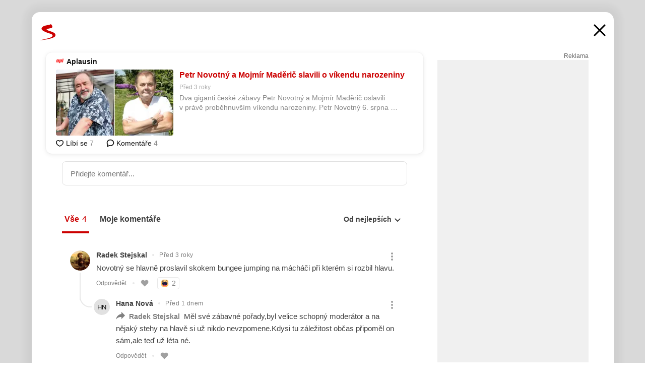

--- FILE ---
content_type: text/html; charset=UTF-8
request_url: https://www.seznam.cz/komentare/17383207-petr-novotny-a-mojmir-maderic-slavili-o-vikendu-narozeniny
body_size: 162069
content:
<!DOCTYPE html><html lang="cs"><head><base href="https://www.seznam.cz/"/><meta charSet="utf-8"/><meta content="width=device-width, initial-scale=1, minimal-ui" name="viewport"/><meta name="seznam-wmt" content="K9JXlhACmTXp0uNvJUz2DckSsyURHpnM"/><script>
                            
                            if (window.CSS && window.CSS.supports("color", "var(--css-var)")) {
                                document.write('<link rel="stylesheet" media="all" href="https://d32-a.sdn.cz/d_32/c_static_p7_A/nDJ4VEZEqCs9CyT6KFfsmV7/7ea3/css/homepage.min.css" data-fallback-url="/css/homepage.min.css" crossOrigin="anonymous"/>');
                            } else {
                                document.write('<link rel="stylesheet" media="all" href="https://d32-a.sdn.cz/d_32/c_static_p7_A/nDJ4VEZEqCs9CyT6KFfsmV7/7ea3/css/static-variable-default-skin.min.css" data-fallback-url="/css/static-variable-default-skin.min.css" crossOrigin="anonymous">');
                            }
                        </script><noscript><link rel="stylesheet" media="all" href="/css/static-variable-default-skin.min.css"/></noscript><script>
            (function (global) {
                var skinCssLink = document.querySelector("link[data-fallback-url]");
                var fallbackUrl = skinCssLink && skinCssLink.getAttribute("data-fallback-url");
                var isLoaded = false;
                try {
                    isLoaded = !!skinCssLink.sheet.cssRules.length;
                } catch (_) {}
                if (!isLoaded) { // Chrome 42 and other legacy clients
                    try {
                        isLoaded = getComputedStyle(document.documentElement).boxSizing === "border-box";
                    } catch (_) {}
                }
                global._cdnAvailable = !!(isLoaded && fallbackUrl);
                if (!isLoaded && fallbackUrl) {
                    document.write(
                        '<link rel="stylesheet" media="all" href="' + fallbackUrl + '">'
                    );
                }
            }(self))
            
        </script><script>window.HP=window.HP||{};window.HP.ENV={"NODE_ENV":"production","SZN_APP_VERSION":"2.1.363","SZN_BASE_URL":"https://www.seznam.cz/","SZN_POSTHOG_API_KEY":"phc_8VkhH8nbCIiKpS0HpxjEVRrSZ5LhXpxzJCHay0e8yPb","SZN_SERVER_ENVIRONMENT":"","SZN_TLD":"cz"};window.hpSetInitData=function(initData){window.HP.initData=initData;delete window.hpSetInitData};
        +function (global) {
            var cdnUrls = {"/js/client-bundle.es5.min.js":"https://d32-a.sdn.cz/d_32/c_static_p7_A/nDJ4VEZEqCs9CyT6KFfsmV7/7ea3/js/client-bundle.es5.min.js","/js/client-bundle.es2017.min.js":"https://d32-a.sdn.cz/d_32/c_static_p7_A/nDJ4VEZEqCs9CyT6KFfsmV7/7ea3/js/client-bundle.es2017.min.js","/js/client-init.min.js":"https://d32-a.sdn.cz/d_32/c_static_p7_A/nDJ4VEZEqCs9CyT6KFfsmV7/7ea3/js/client-init.min.js","/js/runtime/es5-only-clients.min.js":"https://d32-a.sdn.cz/d_32/c_static_p7_A/nDJ4VEZEqCs9CyT6KFfsmV7/7ea3/js/runtime/es5-only-clients.min.js","/js/runtime/request-idle-callback.min.js":"https://d32-a.sdn.cz/d_32/c_static_p7_A/nDJ4VEZEqCs9CyT6KFfsmV7/7ea3/js/runtime/request-idle-callback.min.js","/js/runtime/client-babel-runtime.min.js":"https://d32-a.sdn.cz/d_32/c_static_p7_A/nDJ4VEZEqCs9CyT6KFfsmV7/7ea3/js/runtime/client-babel-runtime.min.js"};
            var runtime, language;
            if (!global.Proxy || !global.Promise || !global.Promise.prototype.finally) {
                runtime = 'es5-only-clients';
                language = '5';
            } else {
                language = '2017';
                if (!global.requestIdleCallback) {
                    runtime = 'request-idle-callback';
                } else {
                    runtime = 'client-babel-runtime';
                }
            }

            var urls = [
                '/js/runtime/' + runtime + '.min.js',
                window.IntersectionObserver ? '' : '/js/intersection-observer.min.js',
                
                '/js/client-init.min.js',
                '/js/client-bundle.es' + language + '.min.js',,
            ];

            for (var i = 0; i < urls.length; i++) {
                var url = urls[i];
                if (url) {
                    document.write('<script src="' + (global._cdnAvailable ? (cdnUrls[url] || url) : url) + '" defer><\/script>');
                }
            }
        }(self)
    </script><meta name="application-name" content="Seznam.cz"/><meta name="apple-itunes-app" content="app-id=950278657, app-argument=https://www.seznam.cz"/><meta content="/media/img/logo-share-square_v2.png" property="og:image"/><meta content="cs_CZ" property="og:locale"/><meta content="/media/img/logo-share-square_v2.png" property="twitter:image"/><meta content="summary" property="twitter:card"/><meta content="@seznam_cz" property="twitter:site"/><meta http-equiv="x-dns-prefetch-control" content="on"/><link rel="dns-prefetch" href="https://www.novinky.cz/"/><link rel="dns-prefetch" href="https://www.super.cz/"/><link rel="dns-prefetch" href="https://www.sport.cz/"/><link rel="dns-prefetch" href="https://www.stream.cz/"/><link rel="dns-prefetch" href="https://www.prozeny.cz/"/><link rel="dns-prefetch" href="https://tv.seznam.cz/"/><link rel="dns-prefetch" href="https://www.firmy.cz/"/><link rel="dns-prefetch" href="https://www.horoskopy.cz/"/><link rel="dns-prefetch" href="https://hry.seznam.cz/"/><link rel="dns-prefetch" href="https://www.mapy.com/"/><link rel="dns-prefetch" href="https://www.sreality.cz/"/><link rel="dns-prefetch" href="https://www.sauto.cz/"/><link rel="dns-prefetch" href="https://sdovolena.seznam.cz/"/><link rel="dns-prefetch" href="https://search.seznam.cz/"/><link rel="dns-prefetch" href="https://obrazky.seznam.cz/"/><link rel="dns-prefetch" href="https://slovnik.seznam.cz/"/><link rel="dns-prefetch" href="https://videa.seznam.cz/"/><link rel="apple-touch-icon" sizes="76x76" href="https://d32-a.sdn.cz/d_32/c_static_p7_A/kOzkBkwYBTQzPhN7mFfsixP/8279/media/img/seznam-icons/apple-touch-icon-76x76.png"/><link rel="apple-touch-icon" sizes="120x120" href="https://d32-a.sdn.cz/d_32/c_static_p7_A/kOzkBkwYBTQzPhN7mFfsixP/8279/media/img/seznam-icons/apple-touch-icon-120x120.png"/><link rel="apple-touch-icon" sizes="152x152" href="https://d32-a.sdn.cz/d_32/c_static_p7_A/kOzkBkwYBTQzPhN7mFfsixP/8279/media/img/seznam-icons/apple-touch-icon-152x152.png"/><link rel="apple-touch-icon" sizes="180x180" href="https://d32-a.sdn.cz/d_32/c_static_p7_A/kOzkBkwYBTQzPhN7mFfsixP/8279/media/img/seznam-icons/apple-touch-icon-180x180.png"/><link rel="icon" sizes="16x16" href="https://d32-a.sdn.cz/d_32/c_static_p7_A/kOzkBkwYBTQzPhN7mFfsixP/8279/media/img/seznam-icons/favicon-16x16.png"/><link rel="icon" sizes="32x32" href="https://d32-a.sdn.cz/d_32/c_static_p7_A/kOzkBkwYBTQzPhN7mFfsixP/8279/media/img/seznam-icons/favicon-32x32.png"/><link rel="icon" sizes="96x96" href="https://d32-a.sdn.cz/d_32/c_static_p7_A/kOzkBkwYBTQzPhN7mFfsixP/8279/media/img/seznam-icons/favicon-96x96.png"/><link rel="icon" sizes="192x192" href="https://d32-a.sdn.cz/d_32/c_static_p7_A/kOzkBkwYBTQzPhN7mFfsixP/8279/media/img/seznam-icons/favicon-192x192.png"/><link rel="shortcut icon" href="https://d32-a.sdn.cz/d_32/c_static_p7_A/kOzkBkwYBTQzPhN7mFfsixP/8279/media/img/seznam-icons/favicon.ico"/><link rel="alternate" type="application/rss+xml" title="Seznam.cz" href="https://blog.seznam.cz/sluzby/feed/"/><link rel="search" type="application/opensearchdescription+xml" title="Seznam.cz" href="https://download.seznam.cz/vyhledavani/opensearch/seznam-cz.xml"/><link rel="search" type="application/opensearchdescription+xml" title="Firmy.cz" href="https://download.seznam.cz/vyhledavani/opensearch/firmy-cz.xml"/><link rel="search" type="application/opensearchdescription+xml" title="Mapy.com" href="https://download.seznam.cz/vyhledavani/opensearch/mapy-cz.xml"/><link rel="search" type="application/opensearchdescription+xml" title="Zboží.cz" href="https://www.zbozi.cz/zbozi-cz.xml"/><title data-document-head-keeper="0">Petr Novotný a Mojmír Maděrič slavili o víkendu narozeniny</title><link href="https://www.seznam.cz/komentare/17383207-petr-novotny-a-mojmir-maderic-slavili-o-vikendu-narozeniny" rel="canonical" data-document-head-keeper="1"/><meta name="description" content="Dva giganti české zábavy Petr Novotný a Mojmír Maděrič oslavili v právě proběhnuvším víkendu narozeniny. Petr Novotný 6. srpna pětasedmdesátku a o den později bylo Mojmírovi Maděričovi šedesát sedm." data-document-head-keeper="2"/><meta name="title" content="Petr Novotný a Mojmír Maděrič slavili o víkendu narozeniny" data-document-head-keeper="3"/><meta property="og:description" content="Dva giganti české zábavy Petr Novotný a Mojmír Maděrič oslavili v právě proběhnuvším víkendu narozeniny. Petr Novotný 6. srpna pětasedmdesátku a o den později bylo Mojmírovi Maděričovi šedesát sedm." data-document-head-keeper="4"/><meta property="og:title" content="Petr Novotný a Mojmír Maděrič slavili o víkendu narozeniny" data-document-head-keeper="5"/><meta property="og:url" content="https://www.seznam.cz/komentare/17383207-petr-novotny-a-mojmir-maderic-slavili-o-vikendu-narozeniny" data-document-head-keeper="6"/><meta property="og:type" content="website" data-document-head-keeper="7"/><meta property="twitter:description" content="Dva giganti české zábavy Petr Novotný a Mojmír Maděrič oslavili v právě proběhnuvším víkendu narozeniny. Petr Novotný 6. srpna pětasedmdesátku a o den později bylo Mojmírovi Maděričovi šedesát sedm." data-document-head-keeper="8"/><meta property="twitter:title" content="Petr Novotný a Mojmír Maděrič slavili o víkendu narozeniny" data-document-head-keeper="9"/><meta property="twitter:url" content="https://www.seznam.cz/komentare/17383207-petr-novotny-a-mojmir-maderic-slavili-o-vikendu-narozeniny" data-document-head-keeper="10"/><meta property="og:type" content="website" data-document-head-keeper="11"/><meta name="Status" content="200"/><style data-skin-variables="true">         :root {             color-scheme: light;             --ai-gradient: linear-gradient(117deg, rgba(0, 85, 231, 0.4) 7.42%, rgba(204, 18, 173, 0.4) 49.46%, rgba(204, 0, 0, 0.4) 91.49%); --ai-gradient-end: rgba(204, 0, 0, 1); --ai-gradient-hover: linear-gradient(117deg, rgba(0, 85, 231, 1) 7.42%, rgba(204, 18, 173, 1) 49.46%, rgba(204, 0, 0, 1) 91.49%); --ai-gradient-middle: rgba(204, 18, 173, 1); --ai-gradient-start: rgba(0, 85, 231, 1); --background-1: #ffffff; --background-1-2: #ffffff; --background-1-3: #ffffff; --background-2: #f4f4f4; --background-3: rgba(0, 0, 0, 0.06); --background-4: rgba(0, 0, 0, 0.1); --background-5: rgba(0, 0, 0, 0.12); --background-p1: rgba(204, 0, 0, 0.08); --background-p2: rgba(204, 0, 0, 0.1); --background-p3: rgba(204, 0, 0, 0.16); --badge-service-shadow-hover: 0px 1px 6px rgba(0, 0, 0, 0.18); --bg-image: ; --bg-overlay-3-columns-position: ; --bg-overlay-height: ; --bg-overlay-image: ; --bg-overlay-width: ; --dark-logo-display: none; --focus: #7dbfff; --hover-visited: #990000; --input-focus-shadow: 0 0 3px rgba(0, 132, 255, 0.4); --input-suggest-shadow-color: rgba(0, 0, 0, 0.12); --light-logo-display: inline-block; --neutral-1: #111111; --neutral-1-2: #111111; --neutral-2: #666666; --neutral-3: #888888; --neutral-4: #aaaaaa; --neutral-5: #cccccc; --neutral-6: #ffffff; --neutral-6-2: #ffffff; --overlay: rgba(0, 0, 0, 0.16); --primary-1: #cc0000; --primary-1-2: #cc0000; --primary-1-3: #cc0000; --secondary-1: #ffae00; --secondary-2: #fff5d9; --separator: #cccccc; --separator-one-column: rgba(0, 0, 0, 0.06); --slideable-services-arrow-shadow-color: 0px 1px 10px rgba(17, 17, 17, 0.16); --slideable-services-arrow-shadow-hover-color: 0px 1px 10px rgba(17, 17, 17, 0.26); --special-blue: #3162af; --special-green: #00a201; --special-podcast-1: #490e5b; --special-podcast-2: rgba(73, 14, 91, 0.08); --special-red: #cc0000; --special-weather: #cae3facc; --underlay: #ffffff;                      }               </style><script>window.HP.headKeeperItems = [{"title":"Petr Novotný a Mojmír Maděrič slavili o víkendu narozeniny"},{"href":"https://www.seznam.cz/komentare/17383207-petr-novotny-a-mojmir-maderic-slavili-o-vikendu-narozeniny","rel":"canonical"},{"content":"Dva giganti české zábavy Petr Novotný a Mojmír Maděrič oslavili v právě proběhnuvším víkendu narozeniny. Petr Novotný 6. srpna pětasedmdesátku a o den později bylo Mojmírovi Maděričovi šedesát sedm.","name":"description"},{"content":"Petr Novotný a Mojmír Maděrič slavili o víkendu narozeniny","name":"title"},{"content":"Dva giganti české zábavy Petr Novotný a Mojmír Maděrič oslavili v právě proběhnuvším víkendu narozeniny. Petr Novotný 6. srpna pětasedmdesátku a o den později bylo Mojmírovi Maděričovi šedesát sedm.","property":"og:description"},{"content":"Petr Novotný a Mojmír Maděrič slavili o víkendu narozeniny","property":"og:title"},{"content":"https://www.seznam.cz/komentare/17383207-petr-novotny-a-mojmir-maderic-slavili-o-vikendu-narozeniny","property":"og:url"},{"content":"website","property":"og:type"},{"content":"Dva giganti české zábavy Petr Novotný a Mojmír Maděrič oslavili v právě proběhnuvším víkendu narozeniny. Petr Novotný 6. srpna pětasedmdesátku a o den později bylo Mojmírovi Maděričovi šedesát sedm.","property":"twitter:description"},{"content":"Petr Novotný a Mojmír Maděrič slavili o víkendu narozeniny","property":"twitter:title"},{"content":"https://www.seznam.cz/komentare/17383207-petr-novotny-a-mojmir-maderic-slavili-o-vikendu-narozeniny","property":"twitter:url"},{"content":"website","property":"og:type"}]</script><script src="https://login.szn.cz/js/api/3/login.js" defer=""></script></head><body id="www-seznam-cz" data-dot="renderer" data-dot-data="{&quot;adBlocker&quot;:&quot;false&quot;,&quot;assistant&quot;:false,&quot;defaultSearchTab&quot;:&quot;fulltext&quot;,&quot;hiddenBoxes&quot;:&quot;&quot;,&quot;loginState&quot;:&quot;notLoggedIn&quot;,&quot;privacyConsent&quot;:&quot;not-logged-in&quot;,&quot;skin&quot;:&quot;default&quot;}"><div id="hp-app" class="position-relative"><div id="main-content" class="ui ui--cols-2 ui--blurred-main-content ui--no-scroll-main-content" tabindex="-1"><div data-suggest-wrapper="true"></div><div data-modal="true"><div id="modal" class="ogm-discussion modal modal--shown" style="min-height:0"><a data-command="ignore-link" aria-hidden="true" tabindex="-1" class="atm-link background-none modal__overlay" href="/"></a><div class="modal__window skin-default" tabindex="-1" role="group"><div class="modal__window-top"><a title="Zavřít" data-command="ignore-link" class="atm-link atm-link--styled color-neutral-1 atm-link--action focusable-box modal__window-top-close" href="/"><svg viewBox="0 0 20 20"><g fill="currentColor"><rect width="26" height="2.333" x="-13" y="12.708" rx=".5" transform="scale(-1 1) rotate(45)"></rect><rect width="26" height="2.333" x="1.375" y="-1.667" rx=".5" transform="rotate(45)"></rect></g></svg><span class="blind">Zavřít</span></a></div><div class="modal__window-content"><div class="text-left ogm-discussion__modal-content"><div class="d-flex justify-content-between mol-discussion-header"><a title="Zpátky na hlavní stránku" class="atm-link atm-link--styled color-primary-1 d-inline-block mol-discussion-header__logo-link" href="/"><svg class="vertical-align-middle mol-discussion-header__seznam-logo" viewBox="0 0 41 42"><path d="M20.591 2.297c-1.18.188-2.354.408-3.522.659-.773.163-1.545.315-2.308.506-.704.177-1.426.334-2.116.552a33.98 33.98 0 0 0-1.977.675A12.68 12.68 0 0 0 7.151 6.74c-.64.534-1.237 1.114-1.738 1.783a12.6 12.6 0 0 0-.933 1.497c-.267.497-.45 1.086-.456 1.656-.009 1.676 1.062 3.08 2.295 4.122.405.34.836.654 1.273.953 1.297.89 2.71 1.672 4.143 2.353 1.48.7 2.97 1.372 4.478 2.012 1.426.603 2.883 1.113 4.354 1.6.423.138.851.276 1.274.415 1.333.44 2.695.847 4.018 1.324.824.296 1.702.573 2.525.943.855.384 1.743.767 2.497 1.319.508.36.938.817 1.264 1.347.317.522.515 1.12.53 1.73a2.886 2.886 0 0 1-.47 1.652c-.828 1.285-2.267 2.16-3.655 2.745-2.076.87-4.2 1.622-6.36 2.253-1.232.359-2.464.715-3.705 1.036-1.246.322-2.516.66-3.775.974-1.255.314-2.51.597-3.77.867-.722.153-1.449.304-2.166.453-.432.086-.855.177-1.288.27-.9.195-1.802.388-2.707.58-1.03.226-2.06.445-3.09.669-.3.065-.598.144-.897.21-.267.06-1.264.29-.524.247 1.03-.056 3.78-.295 9.655-1.076 2.13-.35 4.267-.65 6.4-.996a114.42 114.42 0 0 0 7.918-1.555 67.95 67.95 0 0 0 2.24-.566c.492-.136.98-.277 1.462-.427 2.06-.634 5.365-1.754 6.147-2.092 2.99-1.3 4.85-2.278 5.821-4.608.331-.827.487-1.753.386-2.64a5.972 5.972 0 0 0-.804-2.338c-.41-.675-.97-1.251-1.555-1.783-1.09-.986-2.312-1.782-3.618-2.457-.37-.192-.745-.374-1.126-.545-.472-.213-.947-.42-1.426-.618a33.807 33.807 0 0 0-2.046-.756c-1.793-.61-3.614-1.154-5.416-1.738a38.353 38.353 0 0 1-3.017-1.103 23.41 23.41 0 0 1-1.236-.554 19.31 19.31 0 0 1-1.403-.752c-.565-.34-1.49-.922-1.232-1.715.18-.565.8-.785 1.306-.988.47-.188.965-.32 1.453-.447 1.49-.38 3.011-.636 4.515-.954.443-.093.884-.19 1.324-.29 1.173-.273 2.382-.477 3.5-.918.96-.375 2.192-.974 2.551-2.02.515-1.523-.07-3.17-.91-4.455a44.62 44.62 0 0 0-.938-1.365c-.442-.613-.93-1.19-1.407-1.774-.216-.265-.479-.245-.7-.177-.294.1-1.098 1.034-7.52 2.253" fill="currentColor" fill-rule="evenodd"></path></svg></a><a title="Zavřít" class="atm-link atm-link--styled color-neutral-1 mol-discussion-header__close-link" href="/"><svg class="mol-discussion-header__close-icon" viewBox="0 0 24 24"><g fill="currentColor" fill-rule="nonzero" stroke="currentColor" stroke-width="3" stroke-linecap="round"><path d="M2 2l20 20M22 2L2 22"></path></g></svg></a></div><div class="d-flex ogm-discussion__columns"><div class="ogm-discussion__content"><div class="position-relative atm-closeable-post animated-height"><div class="position-relative mol-content-card"><div class="ogm-article" data-dot="article" data-dot-data="{&quot;geo&quot;:false,&quot;postFeedPosition&quot;:1}"><h2 class="d-flex align-items-center justify-content-between position-relative mol-post-header mol-post-header--item-with-small-image"><div class="d-flex align-items-start"><a class="atm-link atm-link--styled color-primary-1 d-flex" href="/zdroj/2429-aplausin"><span class="d-inline-block vertical-align-middle overflow-hidden atm-source-icon"><picture class="d-block atm-picture d-block atm-source-icon__image"><img class="d-block atm-picture__img atm-picture__img--loaded" src="https://d32-a.sdn.cz/d_32/c_img_p7_G/nDJ4VEZEqD86wCYADFi0Fhn/d716.png" alt=""/></picture></span></a><div class="d-flex flex-wrap font-14 line-height-18 align-items-baseline"><a data-dot="source" data-dot-data="{&quot;clicktype&quot;:&quot;website&quot;}" class="atm-link atm-link--styled color-neutral-1 d-inline-block font-weight-bold mol-post-header__source-name" href="/zdroj/2429-aplausin">Aplausin</a></div></div><div class="position-relative"><button class="d-flex align-items-center w-6 h-6 p-1 cursor-pointer mol-post-header__three-dots"><svg viewBox="0 0 16 4"><path fill="currentColor" d="M2 4C1.45 4 .98 3.804.587 3.413A1.926 1.926 0 0 1 0 2C0 1.45.196.98.588.587A1.926 1.926 0 0 1 2 0c.55 0 1.02.196 1.413.588C3.804.979 4 1.45 4 2c0 .55-.196 1.02-.587 1.413A1.926 1.926 0 0 1 2 4Zm6 0c-.55 0-1.02-.196-1.412-.587A1.926 1.926 0 0 1 6 2c0-.55.196-1.02.588-1.413A1.926 1.926 0 0 1 8 0c.55 0 1.02.196 1.412.588C9.804.979 10 1.45 10 2c0 .55-.196 1.02-.588 1.413A1.926 1.926 0 0 1 8 4Zm6 0c-.55 0-1.02-.196-1.412-.587A1.926 1.926 0 0 1 12 2c0-.55.196-1.02.588-1.413A1.926 1.926 0 0 1 14 0c.55 0 1.02.196 1.412.588C15.804.979 16 1.45 16 2c0 .55-.196 1.02-.588 1.413A1.926 1.926 0 0 1 14 4Z"></path></svg></button></div></h2><div class="mol-article-content d-flex position-relative flex-wrap"><div class="position-relative d-flex flex-column mol-article-content__image-wrap" data-dot="image"><a href="https://www.aplausin.cz/petr-novotny-mojmir-maderic-slavili-o-vikendu-narozeniny?utm_source=www.seznam.cz&amp;utm_medium=sekce-z-internetu" target="_blank" aria-hidden="true" tabindex="-1" data-timeline-item-id="17383207" data-dot-data="{&quot;clicktype&quot;:&quot;articleimg&quot;}" ga-component-element="image" class="atm-link atm-link--styled color-primary-1 d-block position-relative mol-article-content__image-link" rel="noopener"><picture class="d-block atm-picture mol-article-content__image mol-article-content__image position-absolute"><source type="image/webp" srcSet="https://d32-a.sdn.cz/d_32/c_img_QN_Cb/PTa5Yc.jpeg?fl=exf%7Cres%2C190%2C%2C3%7Cwebp%2C70%2C0 190w, https://d32-a.sdn.cz/d_32/c_img_QN_Cb/PTa5Yc.jpeg?fl=exf%7Cres%2C290%2C%2C3%7Cwebp%2C70%2C0 290w, https://d32-a.sdn.cz/d_32/c_img_QN_Cb/PTa5Yc.jpeg?fl=exf%7Cres%2C390%2C%2C3%7Cwebp%2C70%2C0 390w, https://d32-a.sdn.cz/d_32/c_img_QN_Cb/PTa5Yc.jpeg?fl=exf%7Cres%2C580%2C%2C3%7Cwebp%2C70%2C0 580w"/><source type="image/jpeg" srcSet="https://d32-a.sdn.cz/d_32/c_img_QN_Cb/PTa5Yc.jpeg?fl=exf%7Cres%2C190%2C%2C3%7Cjpg%2C70 190w, https://d32-a.sdn.cz/d_32/c_img_QN_Cb/PTa5Yc.jpeg?fl=exf%7Cres%2C290%2C%2C3%7Cjpg%2C70 290w, https://d32-a.sdn.cz/d_32/c_img_QN_Cb/PTa5Yc.jpeg?fl=exf%7Cres%2C390%2C%2C3%7Cjpg%2C70 390w, https://d32-a.sdn.cz/d_32/c_img_QN_Cb/PTa5Yc.jpeg?fl=exf%7Cres%2C580%2C%2C3%7Cjpg%2C70 580w"/><img class="d-block atm-picture__img atm-picture__img--loaded" src="https://d32-a.sdn.cz/d_32/c_img_QN_Cb/PTa5Yc.jpeg?fl=exf%7Cres%2C190%2C%2C3%7Cjpg%2C70" alt=""/></picture></a></div><div class="position-relative pr-2 mol-article-content__detail"><h1 class="d-block break-word mol-article-content-detail__title" data-dot="title"><a href="https://www.aplausin.cz/petr-novotny-mojmir-maderic-slavili-o-vikendu-narozeniny?utm_source=www.seznam.cz&amp;utm_medium=sekce-z-internetu" target="_blank" data-timeline-item-id="17383207" data-dot-data="{&quot;clicktype&quot;:&quot;articletitle&quot;}" ga-component-element="title" class="atm-link atm-link--show-visited atm-link--styled color-primary-1" rel="noopener">Petr Novotný a Mojmír Maděrič slavili o víkendu narozeniny</a></h1><div class="mol-article-content-detail__time-wrapper d-flex align-items-center font-12 line-height-18 color-neutral-3"><span class="color-neutral-3 font-12 line-height-20 mol-article-content-detail__publish-time mol-article-content-detail__publish-time-color">Před 3 roky</span></div><div class="overflow-hidden atm-multi-line-ellipsis-block--line-clamp mol-article-content-detail__perex" style="-webkit-box-orient:vertical;-webkit-line-clamp:2">Dva giganti české zábavy Petr Novotný a Mojmír Maděrič oslavili v právě proběhnuvším víkendu narozeniny. Petr Novotný 6. srpna pětasedmdesátku a o den později bylo Mojmírovi Maděričovi šedesát sedm.</div></div></div><div class="d-flex justify-content-between align-items-center flex-wrap mol-post-footer"><div class="d-flex align-items-center mol-post-footer__buttons-wrapper"><seznam-pocitadlolibise entity="https://www.aplausin.cz/petr-novotny-mojmir-maderic-slavili-o-vikendu-narozeniny" data-payload="{}" button-position="in_feed" class="position-relative vertical-align-top mol-post-footer__like-button"><div class="atm-like-button__placeholder"></div></seznam-pocitadlolibise><a data-dot="comments" class="atm-link d-flex align-items-center atm-discussion-button position-relative mol-post-footer__discussion-button" href="/komentare/17383207-petr-novotny-a-mojmir-maderic-slavili-o-vikendu-narozeniny"><svg class="vertical-align-text-top atm-discussion-button__icon" viewBox="0 0 16 16"><path d="M1.5 7.32C1.5 4.075 4.434 1.5 8 1.5s6.5 2.575 6.5 5.82-2.934 5.82-6.5 5.82a7.204 7.204 0 01-1.99-.278L3.1 14.06c-1.468.606-1.468.606-.849-.922l.85-1.99C2.082 10.104 1.5 8.757 1.5 7.32z" fill-rule="nonzero" stroke="currentColor" stroke-width="1.75" fill="none"></path></svg> Komentáře</a></div></div></div></div></div><div class="mol-discussion-content"><div class="mol-discussion-content__iframe-wrapper mol-discussion-content__iframe-wrapper--placeholder"><div></div></div></div></div><div class="d-flex flex-column flex-shrink-0 ml-6 pl-6 ogm-discussion__side-container"><div class="d-flex flex-column ogm-sticky-repeater"><div class="d-flex flex-column ogm-sticky-repeater__content"><div class="position-relative mol-repeater-container" style="flex-basis:1800px;height:1800px"><div class="sticky-content mol-repeater-container__sticky-content" style="top:6px"><div class="ad-content text-center ssp-advert"><div class="ssp-advert__wrapper"><div class="atm-commercial-label text-right"><a href="https://www.seznam.cz/reklama/" target="_blank" class="atm-link atm-link--styled color-neutral-2" rel="noopener">Reklama</a></div><div class="position-relative overflow-hidden mol-ssp-advert-content--responsive"><div></div><div><div class="mol-ssp-advert-content__container mol-ssp-advert-content__placeholder" style="height:600px;width:300px"></div></div></div></div></div></div></div></div></div></div></div></div></div></div></div></div><div class="announcement" data-announcements="true"></div><div class="ui__global-loading-overlay"><span class="ui__global-loader"></span></div><a name="stop" tabindex="0"></a></div></div><szn-cwl></szn-cwl><script type="module" src="https://h.seznam.cz/js/cwl.js"></script><script>
            (function() {
                function gemius_pending(i){window[i]=window[i]||function(){var x=window[i+'_pdata']=window[i+'_pdata']||[];x[x.length]=arguments;};}
                gemius_pending('gemius_hit');gemius_pending('gemius_event');gemius_pending('pp_gemius_hit');gemius_pending('pp_gemius_event');
            })();
        </script><script>hpSetInitData({"APPLICATION_SERVICE_NAMESPACE":"application","OBSOLETE_BROWSER_COOKIE_NAME":"sznObsoleteBrowserForHP","RENDERING_MODE":{"FULL":"FULL","ONLY_DATA":"ONLY_DATA","SORRY_PAGE":"SORRY_PAGE"},"abtestName":"","abtestVariation":"","initialData":{"abtest":{"loaded":true,"name":"","simpleVariation":"","variation":""},"analytics":{"firstDopImpressSent":false,"isDOTScriptReady":false,"isGoogleAnalyticsReady":false,"lastDopImpressTimelineRequestId":null},"appPromo":{"isClosed":false},"application":{"cookies":{},"deviceBirthdayTimestamp":0,"env":{"NODE_ENV":"production","SZN_API_ADDRESS":"","SZN_APP_VERSION":"2.1.363","SZN_BASE_URL":"https://www.seznam.cz/","SZN_SERVER_ENVIRONMENT":"","SZN_TLD":"cz","SZN_POSTHOG_API_KEY":"phc_8VkhH8nbCIiKpS0HpxjEVRrSZ5LhXpxzJCHay0e8yPb"},"httpOnlyCookies":{},"imageLoadingMode":"image-loading-standard-mode","isAdBlockerUsed":false,"isRunningAtClient":false,"proxedHttpHeaders":{"x-forwarded-for":"3.15.148.65,10.249.182.49"},"query":{},"renderingMode":"FULL","responseSetCookieHeaders":[],"route":"Route.DISCUSSION","serverRequestTimestamp":1769004661343,"serverTimezoneOffset":-60},"cdn":{"enabled":true,"files":{"media/img/services-dashboard/letaky.svg":"/d_32/c_static_p7_A/kOzkBkwYBTQzPhN7mFfsixP/8279/media/img/services-dashboard/letaky.svg","media/img/dogs/schovavajici_start-320x320.webp":"/d_32/c_static_p7_A/kOzkBkwYBTQzPhN7mFfsixP/8279/media/img/dogs/schovavajici_start-320x320.webp","media/img/set-as-homepage/set-hp-opera.png":"/d_32/c_static_p7_A/kOzkBkwYBTQzPhN7mFfsixP/8279/media/img/set-as-homepage/set-hp-opera.png","media/img/panel-sluzeb/mobilni-aplikace.svg":"/d_32/c_static_p7_A/kOzkBkwYBTQzPhN7mFfsixP/8279/media/img/panel-sluzeb/mobilni-aplikace.svg","media/img/panel-sluzeb/windytv.png":"/d_32/c_static_p7_A/kOzkBkwYBTQzPhN7mFfsixP/8279/media/img/panel-sluzeb/windytv.png","media/img/weather/night03.svg":"/d_32/c_static_p7_A/kOzkBkwYBTQzPhN7mFfsixP/8279/media/img/weather/night03.svg","media/img/weather/night22.svg":"/d_32/c_static_p7_A/kOzkBkwYBTQzPhN7mFfsixP/8279/media/img/weather/night22.svg","media/img/icons/down-bold.svg":"/d_32/c_static_p7_A/kOzkBkwYBTQzPhN7mFfsixP/8279/media/img/icons/down-bold.svg","media/img/skins/preview-modrekvety.jpg":"/d_32/c_static_p7_A/kOzkBkwYBTQzPhN7mFfsixP/8279/media/img/skins/preview-modrekvety.jpg","media/img/weather/day20.svg":"/d_32/c_static_p7_A/kOzkBkwYBTQzPhN7mFfsixP/8279/media/img/weather/day20.svg","media/img/set-as-homepage/edge-homepage0.png":"/d_32/c_static_p7_A/kOzkBkwYBTQzPhN7mFfsixP/8279/media/img/set-as-homepage/edge-homepage0.png","media/img/panel-sluzeb/pocasi-2x.png":"/d_32/c_static_p7_A/kOzkBkwYBTQzPhN7mFfsixP/8279/media/img/panel-sluzeb/pocasi-2x.png","media/img/weather/night15.svg":"/d_32/c_static_p7_A/kOzkBkwYBTQzPhN7mFfsixP/8279/media/img/weather/night15.svg","media/img/dogs/static-poses/krasty_06.png":"/d_32/c_static_p7_A/kOzkBkwYBTQzPhN7mFfsixP/8279/media/img/dogs/static-poses/krasty_06.png","media/img/seznam-icons/favicon-16x16.png":"/d_32/c_static_p7_A/kOzkBkwYBTQzPhN7mFfsixP/8279/media/img/seznam-icons/favicon-16x16.png","media/img/weather/day15.svg":"/d_32/c_static_p7_A/kOzkBkwYBTQzPhN7mFfsixP/8279/media/img/weather/day15.svg","media/img/weather/night06.svg":"/d_32/c_static_p7_A/kOzkBkwYBTQzPhN7mFfsixP/8279/media/img/weather/night06.svg","media/img/panel-sluzeb/precist-pozdeji-2x.png":"/d_32/c_static_p7_A/kOzkBkwYBTQzPhN7mFfsixP/8279/media/img/panel-sluzeb/precist-pozdeji-2x.png","media/img/gift/gift-top-shadow.svg":"/d_32/c_static_p7_A/kOzkBkwYBTQzPhN7mFfsixP/8279/media/img/gift/gift-top-shadow.svg","media/img/brand-campaign-landing-page/prizpusobene-boxiky.webp":"/d_32/c_static_p7_A/kOzkBkwYBTQzPhN7mFfsixP/8279/media/img/brand-campaign-landing-page/prizpusobene-boxiky.webp","media/img/weather/night11.svg":"/d_32/c_static_p7_A/kOzkBkwYBTQzPhN7mFfsixP/8279/media/img/weather/night11.svg","media/img/services-dashboard/podcasty.svg":"/d_32/c_static_p7_A/kOzkBkwYBTQzPhN7mFfsixP/8279/media/img/services-dashboard/podcasty.svg","media/img/seznam-icons/apple-touch-icon-180x180.png":"/d_32/c_static_p7_A/kOzkBkwYBTQzPhN7mFfsixP/8279/media/img/seznam-icons/apple-touch-icon-180x180.png","media/img/dogs/vrtici_ocaskem-320x320.webp":"/d_32/c_static_p7_A/kOzkBkwYBTQzPhN7mFfsixP/8279/media/img/dogs/vrtici_ocaskem-320x320.webp","media/img/services-dashboard/volna-mista.svg":"/d_32/c_static_p7_A/kOzkBkwYBTQzPhN7mFfsixP/8279/media/img/services-dashboard/volna-mista.svg","media/img/weather/night10.svg":"/d_32/c_static_p7_A/kOzkBkwYBTQzPhN7mFfsixP/8279/media/img/weather/night10.svg","media/img/panel-sluzeb/hry-2x.png":"/d_32/c_static_p7_A/kOzkBkwYBTQzPhN7mFfsixP/8279/media/img/panel-sluzeb/hry-2x.png","media/img/dogs/cmuchajici-320x320.webp":"/d_32/c_static_p7_A/kOzkBkwYBTQzPhN7mFfsixP/8279/media/img/dogs/cmuchajici-320x320.webp","media/img/logo-sbr.svg":"/d_32/c_static_p7_A/kOzkBkwYBTQzPhN7mFfsixP/8279/media/img/logo-sbr.svg","media/img/add-to-seznam-button/pridat-na-seznam-hover.png":"/d_32/c_static_p7_A/kOzkBkwYBTQzPhN7mFfsixP/8279/media/img/add-to-seznam-button/pridat-na-seznam-hover.png","media/img/extension-install-step-2.png":"/d_32/c_static_p7_A/kOzkBkwYBTQzPhN7mFfsixP/8279/media/img/extension-install-step-2.png","media/img/add-to-seznam-button/pridat-na-seznam-grey.png":"/d_32/c_static_p7_A/kOzkBkwYBTQzPhN7mFfsixP/8279/media/img/add-to-seznam-button/pridat-na-seznam-grey.png","media/img/seznam-icons/favicon-96x96.png":"/d_32/c_static_p7_A/kOzkBkwYBTQzPhN7mFfsixP/8279/media/img/seznam-icons/favicon-96x96.png","media/img/seznam-jede/minus-grayed-out.svg":"/d_32/c_static_p7_A/kOzkBkwYBTQzPhN7mFfsixP/8279/media/img/seznam-jede/minus-grayed-out.svg","media/img/services-dashboard/pohadky.svg":"/d_32/c_static_p7_A/kOzkBkwYBTQzPhN7mFfsixP/8279/media/img/services-dashboard/pohadky.svg","media/img/brand-campaign-landing-page/sbrowser-logo.png":"/d_32/c_static_p7_A/kOzkBkwYBTQzPhN7mFfsixP/8279/media/img/brand-campaign-landing-page/sbrowser-logo.png","media/img/skins/graffiti/graffiti.png":"/d_32/c_static_p7_A/kOzkBkwYBTQzPhN7mFfsixP/8279/media/img/skins/graffiti/graffiti.png","media/img/icons/articles-active.svg":"/d_32/c_static_p7_A/kOzkBkwYBTQzPhN7mFfsixP/8279/media/img/icons/articles-active.svg","media/img/icons/play.svg":"/d_32/c_static_p7_A/kOzkBkwYBTQzPhN7mFfsixP/8279/media/img/icons/play.svg","media/img/settings/empty-languages-light.svg":"/d_32/c_static_p7_A/kOzkBkwYBTQzPhN7mFfsixP/8279/media/img/settings/empty-languages-light.svg","media/img/error-placeholders/podcasts.svg":"/d_32/c_static_p7_A/kOzkBkwYBTQzPhN7mFfsixP/8279/media/img/error-placeholders/podcasts.svg","media/img/icons/edit.svg":"/d_32/c_static_p7_A/kOzkBkwYBTQzPhN7mFfsixP/8279/media/img/icons/edit.svg","media/img/panel-sluzeb/email.svg":"/d_32/c_static_p7_A/kOzkBkwYBTQzPhN7mFfsixP/8279/media/img/panel-sluzeb/email.svg","media/img/zodiac/1.png":"/d_32/c_static_p7_A/kOzkBkwYBTQzPhN7mFfsixP/8279/media/img/zodiac/1.png","media/img/skins/preview-voda.jpg":"/d_32/c_static_p7_A/kOzkBkwYBTQzPhN7mFfsixP/8279/media/img/skins/preview-voda.jpg","media/img/seznamtv/logo_v2.svg":"/d_32/c_static_p7_A/kOzkBkwYBTQzPhN7mFfsixP/8279/media/img/seznamtv/logo_v2.svg","media/img/set-as-homepage/chrome-homepage2.png":"/d_32/c_static_p7_A/kOzkBkwYBTQzPhN7mFfsixP/8279/media/img/set-as-homepage/chrome-homepage2.png","media/img/dogs/schovavajici_end-320x320.webp":"/d_32/c_static_p7_A/kOzkBkwYBTQzPhN7mFfsixP/8279/media/img/dogs/schovavajici_end-320x320.webp","media/img/logo-s-white.svg":"/d_32/c_static_p7_A/kOzkBkwYBTQzPhN7mFfsixP/8279/media/img/logo-s-white.svg","media/img/logo-s.svg":"/d_32/c_static_p7_A/kOzkBkwYBTQzPhN7mFfsixP/8279/media/img/logo-s.svg","media/img/set-as-homepage/opera-stable3.png":"/d_32/c_static_p7_A/kOzkBkwYBTQzPhN7mFfsixP/8279/media/img/set-as-homepage/opera-stable3.png","media/img/dogs/spici_start-160x160.webp":"/d_32/c_static_p7_A/kOzkBkwYBTQzPhN7mFfsixP/8279/media/img/dogs/spici_start-160x160.webp","media/img/weather/night17.svg":"/d_32/c_static_p7_A/kOzkBkwYBTQzPhN7mFfsixP/8279/media/img/weather/night17.svg","st/img/tlacitko/pridat-na-seznam-hover.png":"/d_32/c_static_p7_A/kOzkBkwYBTQzPhN7mFfsixP/8279/st/img/tlacitko/pridat-na-seznam-hover.png","media/img/meteoradar.svg":"/d_32/c_static_p7_A/kOzkBkwYBTQzPhN7mFfsixP/8279/media/img/meteoradar.svg","media/img/set-as-homepage/sbrowser-krasty.png":"/d_32/c_static_p7_A/kOzkBkwYBTQzPhN7mFfsixP/8279/media/img/set-as-homepage/sbrowser-krasty.png","media/img/radio/radio-expres.svg":"/d_32/c_static_p7_A/kOzkBkwYBTQzPhN7mFfsixP/8279/media/img/radio/radio-expres.svg","media/img/skins/modrekvety/kvety.png":"/d_32/c_static_p7_A/kOzkBkwYBTQzPhN7mFfsixP/8279/media/img/skins/modrekvety/kvety.png","media/img/seznam-jede/minus.svg":"/d_32/c_static_p7_A/kOzkBkwYBTQzPhN7mFfsixP/8279/media/img/seznam-jede/minus.svg","media/img/sbr-promo.svg":"/d_32/c_static_p7_A/kOzkBkwYBTQzPhN7mFfsixP/8279/media/img/sbr-promo.svg","media/img/icons/close.svg":"/d_32/c_static_p7_A/kOzkBkwYBTQzPhN7mFfsixP/8279/media/img/icons/close.svg","media/img/brand-campaign-landing-page/lokalni-zpravy.webp":"/d_32/c_static_p7_A/kOzkBkwYBTQzPhN7mFfsixP/8279/media/img/brand-campaign-landing-page/lokalni-zpravy.webp","media/img/gift/gift-bottom-dark-blue.svg":"/d_32/c_static_p7_A/kOzkBkwYBTQzPhN7mFfsixP/8279/media/img/gift/gift-bottom-dark-blue.svg","media/img/tagged-content-feed-icon-placeholder.svg":"/d_32/c_static_p7_A/kOzkBkwYBTQzPhN7mFfsixP/8279/media/img/tagged-content-feed-icon-placeholder.svg","media/img/logo-newsfeed.svg":"/d_32/c_static_p7_A/kOzkBkwYBTQzPhN7mFfsixP/8279/media/img/logo-newsfeed.svg","media/img/panel-sluzeb/deniky.png":"/d_32/c_static_p7_A/kOzkBkwYBTQzPhN7mFfsixP/8279/media/img/panel-sluzeb/deniky.png","media/img/panel-sluzeb/slovnik.png":"/d_32/c_static_p7_A/kOzkBkwYBTQzPhN7mFfsixP/8279/media/img/panel-sluzeb/slovnik.png","media/img/weather/day09.svg":"/d_32/c_static_p7_A/kOzkBkwYBTQzPhN7mFfsixP/8279/media/img/weather/day09.svg","media/img/dogs/schovavajici_loop-320x320.webp":"/d_32/c_static_p7_A/kOzkBkwYBTQzPhN7mFfsixP/8279/media/img/dogs/schovavajici_loop-320x320.webp","media/img/panel-sluzeb/pocasi.png":"/d_32/c_static_p7_A/kOzkBkwYBTQzPhN7mFfsixP/8279/media/img/panel-sluzeb/pocasi.png","media/img/gift/gift-shadow.svg":"/d_32/c_static_p7_A/kOzkBkwYBTQzPhN7mFfsixP/8279/media/img/gift/gift-shadow.svg","media/img/extension-install-step-1.png":"/d_32/c_static_p7_A/kOzkBkwYBTQzPhN7mFfsixP/8279/media/img/extension-install-step-1.png","media/img/panel-sluzeb/pohadky.png":"/d_32/c_static_p7_A/kOzkBkwYBTQzPhN7mFfsixP/8279/media/img/panel-sluzeb/pohadky.png","media/img/services-dashboard/mapy.svg":"/d_32/c_static_p7_A/kOzkBkwYBTQzPhN7mFfsixP/8279/media/img/services-dashboard/mapy.svg","media/img/weather/day14.svg":"/d_32/c_static_p7_A/kOzkBkwYBTQzPhN7mFfsixP/8279/media/img/weather/day14.svg","media/img/seznam-icons/mstile-310x310.png":"/d_32/c_static_p7_A/kOzkBkwYBTQzPhN7mFfsixP/8279/media/img/seznam-icons/mstile-310x310.png","media/img/dogs/cekajici_loop-320x320.webp":"/d_32/c_static_p7_A/kOzkBkwYBTQzPhN7mFfsixP/8279/media/img/dogs/cekajici_loop-320x320.webp","media/img/seznam-icons/mstile-150x150.png":"/d_32/c_static_p7_A/kOzkBkwYBTQzPhN7mFfsixP/8279/media/img/seznam-icons/mstile-150x150.png","media/img/services-dashboard/stream.svg":"/d_32/c_static_p7_A/kOzkBkwYBTQzPhN7mFfsixP/8279/media/img/services-dashboard/stream.svg","media/img/weather/night08.svg":"/d_32/c_static_p7_A/kOzkBkwYBTQzPhN7mFfsixP/8279/media/img/weather/night08.svg","media/img/dogs/cmuchajici-160x160.webp":"/d_32/c_static_p7_A/kOzkBkwYBTQzPhN7mFfsixP/8279/media/img/dogs/cmuchajici-160x160.webp","media/img/promo/seznam-tv.png":"/d_32/c_static_p7_A/kOzkBkwYBTQzPhN7mFfsixP/8279/media/img/promo/seznam-tv.png","media/img/gift/gift-bottom-light-blue.svg":"/d_32/c_static_p7_A/kOzkBkwYBTQzPhN7mFfsixP/8279/media/img/gift/gift-bottom-light-blue.svg","media/img/dogs/spici_end-320x320.webp":"/d_32/c_static_p7_A/kOzkBkwYBTQzPhN7mFfsixP/8279/media/img/dogs/spici_end-320x320.webp","media/img/logo-white_v2.svg":"/d_32/c_static_p7_A/kOzkBkwYBTQzPhN7mFfsixP/8279/media/img/logo-white_v2.svg","media/img/weather/day22.svg":"/d_32/c_static_p7_A/kOzkBkwYBTQzPhN7mFfsixP/8279/media/img/weather/day22.svg","media/img/panel-sluzeb/windytv-2x.png":"/d_32/c_static_p7_A/kOzkBkwYBTQzPhN7mFfsixP/8279/media/img/panel-sluzeb/windytv-2x.png","media/img/weather/day11.svg":"/d_32/c_static_p7_A/kOzkBkwYBTQzPhN7mFfsixP/8279/media/img/weather/day11.svg","media/img/gift/gift-top.svg":"/d_32/c_static_p7_A/kOzkBkwYBTQzPhN7mFfsixP/8279/media/img/gift/gift-top.svg","media/img/gift/gift-bottom-dark-red.svg":"/d_32/c_static_p7_A/kOzkBkwYBTQzPhN7mFfsixP/8279/media/img/gift/gift-bottom-dark-red.svg","media/img/zodiac/7.png":"/d_32/c_static_p7_A/kOzkBkwYBTQzPhN7mFfsixP/8279/media/img/zodiac/7.png","media/img/set-as-homepage/chrome-homepage3.png":"/d_32/c_static_p7_A/kOzkBkwYBTQzPhN7mFfsixP/8279/media/img/set-as-homepage/chrome-homepage3.png","media/img/set-as-homepage/set-hp-msie.jpg":"/d_32/c_static_p7_A/kOzkBkwYBTQzPhN7mFfsixP/8279/media/img/set-as-homepage/set-hp-msie.jpg","media/img/services-dashboard/bazar.svg":"/d_32/c_static_p7_A/kOzkBkwYBTQzPhN7mFfsixP/8279/media/img/services-dashboard/bazar.svg","media/img/sbrowser-promo/sbrowser-icon.png":"/d_32/c_static_p7_A/kOzkBkwYBTQzPhN7mFfsixP/8279/media/img/sbrowser-promo/sbrowser-icon.png","media/img/logo_v2.svg":"/d_32/c_static_p7_A/kOzkBkwYBTQzPhN7mFfsixP/8279/media/img/logo_v2.svg","media/img/zodiac/4.png":"/d_32/c_static_p7_A/kOzkBkwYBTQzPhN7mFfsixP/8279/media/img/zodiac/4.png","media/img/zodiac/6.png":"/d_32/c_static_p7_A/kOzkBkwYBTQzPhN7mFfsixP/8279/media/img/zodiac/6.png","media/img/set-as-homepage/safari-homepage2.png":"/d_32/c_static_p7_A/kOzkBkwYBTQzPhN7mFfsixP/8279/media/img/set-as-homepage/safari-homepage2.png","media/img/dogs/nastrazujici_usi-160x160.webp":"/d_32/c_static_p7_A/kOzkBkwYBTQzPhN7mFfsixP/8279/media/img/dogs/nastrazujici_usi-160x160.webp","media/img/icons/gift.png":"/d_32/c_static_p7_A/kOzkBkwYBTQzPhN7mFfsixP/8279/media/img/icons/gift.png","media/img/panel-sluzeb/sdovolena.svg":"/d_32/c_static_p7_A/kOzkBkwYBTQzPhN7mFfsixP/8279/media/img/panel-sluzeb/sdovolena.svg","media/img/panel-sluzeb/sreality.svg":"/d_32/c_static_p7_A/kOzkBkwYBTQzPhN7mFfsixP/8279/media/img/panel-sluzeb/sreality.svg","media/img/pes_error.png":"/d_32/c_static_p7_A/kOzkBkwYBTQzPhN7mFfsixP/8279/media/img/pes_error.png","media/img/weather/night02.svg":"/d_32/c_static_p7_A/kOzkBkwYBTQzPhN7mFfsixP/8279/media/img/weather/night02.svg","media/img/logo-share-square.jpg":"/d_32/c_static_p7_A/kOzkBkwYBTQzPhN7mFfsixP/8279/media/img/logo-share-square.jpg","media/img/skins/kopretiny/trava.png":"/d_32/c_static_p7_A/kOzkBkwYBTQzPhN7mFfsixP/8279/media/img/skins/kopretiny/trava.png","media/img/panel-sluzeb/hry.png":"/d_32/c_static_p7_A/kOzkBkwYBTQzPhN7mFfsixP/8279/media/img/panel-sluzeb/hry.png","media/img/icons/jizdnirady.svg":"/d_32/c_static_p7_A/kOzkBkwYBTQzPhN7mFfsixP/8279/media/img/icons/jizdnirady.svg","st/img/tlacitko/pridat-na-seznam-grey.png":"/d_32/c_static_p7_A/kOzkBkwYBTQzPhN7mFfsixP/8279/st/img/tlacitko/pridat-na-seznam-grey.png","media/img/settings/empty-locations-dark.svg":"/d_32/c_static_p7_A/kOzkBkwYBTQzPhN7mFfsixP/8279/media/img/settings/empty-locations-dark.svg","media/img/zodiac/12.png":"/d_32/c_static_p7_A/kOzkBkwYBTQzPhN7mFfsixP/8279/media/img/zodiac/12.png","media/img/radio/radio-classic.svg":"/d_32/c_static_p7_A/kOzkBkwYBTQzPhN7mFfsixP/8279/media/img/radio/radio-classic.svg","media/img/dogs/lezici_loop-320x320.webp":"/d_32/c_static_p7_A/kOzkBkwYBTQzPhN7mFfsixP/8279/media/img/dogs/lezici_loop-320x320.webp","media/img/panel-sluzeb/lide.svg":"/d_32/c_static_p7_A/kOzkBkwYBTQzPhN7mFfsixP/8279/media/img/panel-sluzeb/lide.svg","media/img/services-dashboard/hry.svg":"/d_32/c_static_p7_A/kOzkBkwYBTQzPhN7mFfsixP/8279/media/img/services-dashboard/hry.svg","media/img/brand-campaign-landing-page/nekonecne-inspirativni_mobil.webp":"/d_32/c_static_p7_A/kOzkBkwYBTQzPhN7mFfsixP/8279/media/img/brand-campaign-landing-page/nekonecne-inspirativni_mobil.webp","media/img/brand-campaign-landing-page/nekonecne-zabavny.webp":"/d_32/c_static_p7_A/kOzkBkwYBTQzPhN7mFfsixP/8279/media/img/brand-campaign-landing-page/nekonecne-zabavny.webp","media/img/seznamtv/watermark.svg":"/d_32/c_static_p7_A/kOzkBkwYBTQzPhN7mFfsixP/8279/media/img/seznamtv/watermark.svg","media/img/homepage-extension-promo-icon.svg":"/d_32/c_static_p7_A/kOzkBkwYBTQzPhN7mFfsixP/8279/media/img/homepage-extension-promo-icon.svg","media/img/gift/gift-top-dark-red.svg":"/d_32/c_static_p7_A/kOzkBkwYBTQzPhN7mFfsixP/8279/media/img/gift/gift-top-dark-red.svg","media/img/weather/day01.svg":"/d_32/c_static_p7_A/kOzkBkwYBTQzPhN7mFfsixP/8279/media/img/weather/day01.svg","media/img/gift/gift-top-light-blue.svg":"/d_32/c_static_p7_A/kOzkBkwYBTQzPhN7mFfsixP/8279/media/img/gift/gift-top-light-blue.svg","media/img/weather/night05.svg":"/d_32/c_static_p7_A/kOzkBkwYBTQzPhN7mFfsixP/8279/media/img/weather/night05.svg","media/img/zodiac/3.png":"/d_32/c_static_p7_A/kOzkBkwYBTQzPhN7mFfsixP/8279/media/img/zodiac/3.png","media/img/panel-sluzeb/sauto.png":"/d_32/c_static_p7_A/kOzkBkwYBTQzPhN7mFfsixP/8279/media/img/panel-sluzeb/sauto.png","media/img/seznam-icons/browserconfig.xml":"/d_32/c_static_p7_A/kOzkBkwYBTQzPhN7mFfsixP/8279/media/img/seznam-icons/browserconfig.xml","media/img/services-dashboard/jizdni-rady.svg":"/d_32/c_static_p7_A/kOzkBkwYBTQzPhN7mFfsixP/8279/media/img/services-dashboard/jizdni-rady.svg","media/img/panel-sluzeb/precist-pozdeji.png":"/d_32/c_static_p7_A/kOzkBkwYBTQzPhN7mFfsixP/8279/media/img/panel-sluzeb/precist-pozdeji.png","media/img/services-dashboard/zbozi.svg":"/d_32/c_static_p7_A/kOzkBkwYBTQzPhN7mFfsixP/8279/media/img/services-dashboard/zbozi.svg","media/img/zodiac/11.png":"/d_32/c_static_p7_A/kOzkBkwYBTQzPhN7mFfsixP/8279/media/img/zodiac/11.png","media/img/panel-sluzeb/medium.svg":"/d_32/c_static_p7_A/kOzkBkwYBTQzPhN7mFfsixP/8279/media/img/panel-sluzeb/medium.svg","media/img/seznam-jede/plus.svg":"/d_32/c_static_p7_A/kOzkBkwYBTQzPhN7mFfsixP/8279/media/img/seznam-jede/plus.svg","media/img/18plus.svg":"/d_32/c_static_p7_A/kOzkBkwYBTQzPhN7mFfsixP/8279/media/img/18plus.svg","media/img/dogs/schovavajici_end-160x160.webp":"/d_32/c_static_p7_A/kOzkBkwYBTQzPhN7mFfsixP/8279/media/img/dogs/schovavajici_end-160x160.webp","media/img/weather/night13.svg":"/d_32/c_static_p7_A/kOzkBkwYBTQzPhN7mFfsixP/8279/media/img/weather/night13.svg","media/img/oborovky/zbozi.png":"/d_32/c_static_p7_A/kOzkBkwYBTQzPhN7mFfsixP/8279/media/img/oborovky/zbozi.png","media/img/skins/preview-modry.jpg":"/d_32/c_static_p7_A/kOzkBkwYBTQzPhN7mFfsixP/8279/media/img/skins/preview-modry.jpg","media/img/panel-sluzeb/tvprogram_v2.svg":"/d_32/c_static_p7_A/kOzkBkwYBTQzPhN7mFfsixP/8279/media/img/panel-sluzeb/tvprogram_v2.svg","media/img/seznam-icons/apple-touch-icon-76x76.png":"/d_32/c_static_p7_A/kOzkBkwYBTQzPhN7mFfsixP/8279/media/img/seznam-icons/apple-touch-icon-76x76.png","media/img/sbrowser-promo/christmas-promo-mobile.png":"/d_32/c_static_p7_A/kOzkBkwYBTQzPhN7mFfsixP/8279/media/img/sbrowser-promo/christmas-promo-mobile.png","media/img/dogs/lezici_end-320x320.webp":"/d_32/c_static_p7_A/kOzkBkwYBTQzPhN7mFfsixP/8279/media/img/dogs/lezici_end-320x320.webp","media/img/panel-sluzeb/letaky.svg":"/d_32/c_static_p7_A/kOzkBkwYBTQzPhN7mFfsixP/8279/media/img/panel-sluzeb/letaky.svg","media/img/email-icons/email-icon.png":"/d_32/c_static_p7_A/kOzkBkwYBTQzPhN7mFfsixP/8279/media/img/email-icons/email-icon.png","media/img/set-as-homepage/firefox-homepage2.png":"/d_32/c_static_p7_A/kOzkBkwYBTQzPhN7mFfsixP/8279/media/img/set-as-homepage/firefox-homepage2.png","media/img/advert/sklikFaviconFallback.png":"/d_32/c_static_p7_A/kOzkBkwYBTQzPhN7mFfsixP/8279/media/img/advert/sklikFaviconFallback.png","media/img/services-dashboard/tv-program.svg":"/d_32/c_static_p7_A/kOzkBkwYBTQzPhN7mFfsixP/8279/media/img/services-dashboard/tv-program.svg","media/img/panel-sluzeb/stream.svg":"/d_32/c_static_p7_A/kOzkBkwYBTQzPhN7mFfsixP/8279/media/img/panel-sluzeb/stream.svg","media/img/seznam-icons/mstile-70x70.png":"/d_32/c_static_p7_A/kOzkBkwYBTQzPhN7mFfsixP/8279/media/img/seznam-icons/mstile-70x70.png","media/img/panel-sluzeb/recepty.svg":"/d_32/c_static_p7_A/kOzkBkwYBTQzPhN7mFfsixP/8279/media/img/panel-sluzeb/recepty.svg","media/img/weather/night09.svg":"/d_32/c_static_p7_A/kOzkBkwYBTQzPhN7mFfsixP/8279/media/img/weather/night09.svg","media/img/sbrowser-icon.png":"/d_32/c_static_p7_A/kOzkBkwYBTQzPhN7mFfsixP/8279/media/img/sbrowser-icon.png","media/img/services-dashboard/firmy.svg":"/d_32/c_static_p7_A/kOzkBkwYBTQzPhN7mFfsixP/8279/media/img/services-dashboard/firmy.svg","media/img/sbrowser-promo/email-icon.svg":"/d_32/c_static_p7_A/kOzkBkwYBTQzPhN7mFfsixP/8279/media/img/sbrowser-promo/email-icon.svg","media/img/services-dashboard/kampus.svg":"/d_32/c_static_p7_A/kOzkBkwYBTQzPhN7mFfsixP/8279/media/img/services-dashboard/kampus.svg","media/img/logo.png":"/d_32/c_static_p7_A/kOzkBkwYBTQzPhN7mFfsixP/8279/media/img/logo.png","media/img/subscribe-unlogged.svg":"/d_32/c_static_p7_A/kOzkBkwYBTQzPhN7mFfsixP/8279/media/img/subscribe-unlogged.svg","media/img/logo-share-square_v2.png":"/d_32/c_static_p7_A/kOzkBkwYBTQzPhN7mFfsixP/8279/media/img/logo-share-square_v2.png","media/img/services-dashboard/recepty.svg":"/d_32/c_static_p7_A/kOzkBkwYBTQzPhN7mFfsixP/8279/media/img/services-dashboard/recepty.svg","media/img/icons/caret-down.svg":"/d_32/c_static_p7_A/kOzkBkwYBTQzPhN7mFfsixP/8279/media/img/icons/caret-down.svg","media/img/panel-sluzeb/kampus.svg":"/d_32/c_static_p7_A/kOzkBkwYBTQzPhN7mFfsixP/8279/media/img/panel-sluzeb/kampus.svg","media/img/logo-newsfeed-white.svg":"/d_32/c_static_p7_A/kOzkBkwYBTQzPhN7mFfsixP/8279/media/img/logo-newsfeed-white.svg","media/img/dogs/static-poses/krasty_09.png":"/d_32/c_static_p7_A/kOzkBkwYBTQzPhN7mFfsixP/8279/media/img/dogs/static-poses/krasty_09.png","media/img/services-dashboard/slovnik.svg":"/d_32/c_static_p7_A/kOzkBkwYBTQzPhN7mFfsixP/8279/media/img/services-dashboard/slovnik.svg","media/img/panel-sluzeb/prohlizec.svg":"/d_32/c_static_p7_A/kOzkBkwYBTQzPhN7mFfsixP/8279/media/img/panel-sluzeb/prohlizec.svg","media/img/weather/day12.svg":"/d_32/c_static_p7_A/kOzkBkwYBTQzPhN7mFfsixP/8279/media/img/weather/day12.svg","media/img/seznamtv/tv.svg":"/d_32/c_static_p7_A/kOzkBkwYBTQzPhN7mFfsixP/8279/media/img/seznamtv/tv.svg","media/img/zodiac/9.png":"/d_32/c_static_p7_A/kOzkBkwYBTQzPhN7mFfsixP/8279/media/img/zodiac/9.png","media/img/dogs/lezici_start-320x320.webp":"/d_32/c_static_p7_A/kOzkBkwYBTQzPhN7mFfsixP/8279/media/img/dogs/lezici_start-320x320.webp","media/img/weather/day13.svg":"/d_32/c_static_p7_A/kOzkBkwYBTQzPhN7mFfsixP/8279/media/img/weather/day13.svg","media/img/sbrowser-promo/krasty-circle.png":"/d_32/c_static_p7_A/kOzkBkwYBTQzPhN7mFfsixP/8279/media/img/sbrowser-promo/krasty-circle.png","media/img/weather/day06.svg":"/d_32/c_static_p7_A/kOzkBkwYBTQzPhN7mFfsixP/8279/media/img/weather/day06.svg","media/img/icons/videos.svg":"/d_32/c_static_p7_A/kOzkBkwYBTQzPhN7mFfsixP/8279/media/img/icons/videos.svg","media/img/services-dashboard/auto.svg":"/d_32/c_static_p7_A/kOzkBkwYBTQzPhN7mFfsixP/8279/media/img/services-dashboard/auto.svg","media/img/elections-candidate-placeholder.svg":"/d_32/c_static_p7_A/kOzkBkwYBTQzPhN7mFfsixP/8279/media/img/elections-candidate-placeholder.svg","media/img/gift/gift-top-dark-blue.svg":"/d_32/c_static_p7_A/kOzkBkwYBTQzPhN7mFfsixP/8279/media/img/gift/gift-top-dark-blue.svg","media/img/weather/night16.svg":"/d_32/c_static_p7_A/kOzkBkwYBTQzPhN7mFfsixP/8279/media/img/weather/night16.svg","media/img/weather/day10.svg":"/d_32/c_static_p7_A/kOzkBkwYBTQzPhN7mFfsixP/8279/media/img/weather/day10.svg","media/img/sbrowser-promo/pes-hlava_v2.png":"/d_32/c_static_p7_A/kOzkBkwYBTQzPhN7mFfsixP/8279/media/img/sbrowser-promo/pes-hlava_v2.png","media/img/weather/day18.svg":"/d_32/c_static_p7_A/kOzkBkwYBTQzPhN7mFfsixP/8279/media/img/weather/day18.svg","media/img/zodiac/5.png":"/d_32/c_static_p7_A/kOzkBkwYBTQzPhN7mFfsixP/8279/media/img/zodiac/5.png","media/img/pes.png":"/d_32/c_static_p7_A/kOzkBkwYBTQzPhN7mFfsixP/8279/media/img/pes.png","media/img/panel-sluzeb/slovnik-2x.png":"/d_32/c_static_p7_A/kOzkBkwYBTQzPhN7mFfsixP/8279/media/img/panel-sluzeb/slovnik-2x.png","media/img/set-as-homepage/opera-stable1.png":"/d_32/c_static_p7_A/kOzkBkwYBTQzPhN7mFfsixP/8279/media/img/set-as-homepage/opera-stable1.png","media/img/brand-campaign-landing-page/krasty-sniffing.png":"/d_32/c_static_p7_A/kOzkBkwYBTQzPhN7mFfsixP/8279/media/img/brand-campaign-landing-page/krasty-sniffing.png","media/img/dogs/vykukujici-320x320.webp":"/d_32/c_static_p7_A/kOzkBkwYBTQzPhN7mFfsixP/8279/media/img/dogs/vykukujici-320x320.webp","media/img/weather/night19.svg":"/d_32/c_static_p7_A/kOzkBkwYBTQzPhN7mFfsixP/8279/media/img/weather/night19.svg","media/img/favicon.ico":"/d_32/c_static_p7_A/kOzkBkwYBTQzPhN7mFfsixP/8279/media/img/favicon.ico","media/img/gift/gift-bottom.svg":"/d_32/c_static_p7_A/kOzkBkwYBTQzPhN7mFfsixP/8279/media/img/gift/gift-bottom.svg","media/img/seznam-jede/play.svg":"/d_32/c_static_p7_A/kOzkBkwYBTQzPhN7mFfsixP/8279/media/img/seznam-jede/play.svg","media/img/sbrowser-promo/pes-hlava.png":"/d_32/c_static_p7_A/kOzkBkwYBTQzPhN7mFfsixP/8279/media/img/sbrowser-promo/pes-hlava.png","media/img/skins/preview-cerny.jpg":"/d_32/c_static_p7_A/kOzkBkwYBTQzPhN7mFfsixP/8279/media/img/skins/preview-cerny.jpg","st/img/tlacitko/pridat-na-seznam-hover-grey.png":"/d_32/c_static_p7_A/kOzkBkwYBTQzPhN7mFfsixP/8279/st/img/tlacitko/pridat-na-seznam-hover-grey.png","media/img/set-as-homepage/safari-homepage1.png":"/d_32/c_static_p7_A/kOzkBkwYBTQzPhN7mFfsixP/8279/media/img/set-as-homepage/safari-homepage1.png","media/img/brand-campaign-landing-page/nekonecne-uzitecny_mobil.webp":"/d_32/c_static_p7_A/kOzkBkwYBTQzPhN7mFfsixP/8279/media/img/brand-campaign-landing-page/nekonecne-uzitecny_mobil.webp","media/img/set-as-homepage/set-hp-edge.png":"/d_32/c_static_p7_A/kOzkBkwYBTQzPhN7mFfsixP/8279/media/img/set-as-homepage/set-hp-edge.png","media/img/seznam-icons/favicon-32x32.png":"/d_32/c_static_p7_A/kOzkBkwYBTQzPhN7mFfsixP/8279/media/img/seznam-icons/favicon-32x32.png","media/img/weather/day17.svg":"/d_32/c_static_p7_A/kOzkBkwYBTQzPhN7mFfsixP/8279/media/img/weather/day17.svg","media/img/error-placeholders/paid-content.svg":"/d_32/c_static_p7_A/kOzkBkwYBTQzPhN7mFfsixP/8279/media/img/error-placeholders/paid-content.svg","media/img/logo-wp-app-promotion.png":"/d_32/c_static_p7_A/kOzkBkwYBTQzPhN7mFfsixP/8279/media/img/logo-wp-app-promotion.png","media/img/dogs/nastrazujici_usi-320x320.webp":"/d_32/c_static_p7_A/kOzkBkwYBTQzPhN7mFfsixP/8279/media/img/dogs/nastrazujici_usi-320x320.webp","media/img/oborovky/kupi.png":"/d_32/c_static_p7_A/kOzkBkwYBTQzPhN7mFfsixP/8279/media/img/oborovky/kupi.png","media/img/set-as-homepage/firefox-homepage1.png":"/d_32/c_static_p7_A/kOzkBkwYBTQzPhN7mFfsixP/8279/media/img/set-as-homepage/firefox-homepage1.png","media/img/panel-sluzeb/jizdnirady.svg":"/d_32/c_static_p7_A/kOzkBkwYBTQzPhN7mFfsixP/8279/media/img/panel-sluzeb/jizdnirady.svg","media/img/weather/day19.svg":"/d_32/c_static_p7_A/kOzkBkwYBTQzPhN7mFfsixP/8279/media/img/weather/day19.svg","media/img/dogs/hledajici-320x320.webp":"/d_32/c_static_p7_A/kOzkBkwYBTQzPhN7mFfsixP/8279/media/img/dogs/hledajici-320x320.webp","media/img/zodiac/8.png":"/d_32/c_static_p7_A/kOzkBkwYBTQzPhN7mFfsixP/8279/media/img/zodiac/8.png","media/img/dogs/static-poses/krasty_01-small.png":"/d_32/c_static_p7_A/kOzkBkwYBTQzPhN7mFfsixP/8279/media/img/dogs/static-poses/krasty_01-small.png","media/img/panel-sluzeb/volnamista.svg":"/d_32/c_static_p7_A/kOzkBkwYBTQzPhN7mFfsixP/8279/media/img/panel-sluzeb/volnamista.svg","media/img/logo-android-app-promotion.png":"/d_32/c_static_p7_A/kOzkBkwYBTQzPhN7mFfsixP/8279/media/img/logo-android-app-promotion.png","media/img/panel-sluzeb/mapy.svg":"/d_32/c_static_p7_A/kOzkBkwYBTQzPhN7mFfsixP/8279/media/img/panel-sluzeb/mapy.svg","media/img/seznam-jede/no-picture.png":"/d_32/c_static_p7_A/kOzkBkwYBTQzPhN7mFfsixP/8279/media/img/seznam-jede/no-picture.png","media/img/dogs/schovavajici_start-160x160.webp":"/d_32/c_static_p7_A/kOzkBkwYBTQzPhN7mFfsixP/8279/media/img/dogs/schovavajici_start-160x160.webp","media/img/skins/graffiti/domy.png":"/d_32/c_static_p7_A/kOzkBkwYBTQzPhN7mFfsixP/8279/media/img/skins/graffiti/domy.png","media/img/panel-sluzeb/radio.svg":"/d_32/c_static_p7_A/kOzkBkwYBTQzPhN7mFfsixP/8279/media/img/panel-sluzeb/radio.svg","media/img/services-dashboard/obrazky.svg":"/d_32/c_static_p7_A/kOzkBkwYBTQzPhN7mFfsixP/8279/media/img/services-dashboard/obrazky.svg","media/img/error-placeholders/videos.svg":"/d_32/c_static_p7_A/kOzkBkwYBTQzPhN7mFfsixP/8279/media/img/error-placeholders/videos.svg","media/img/weather/night07.svg":"/d_32/c_static_p7_A/kOzkBkwYBTQzPhN7mFfsixP/8279/media/img/weather/night07.svg","media/img/sbrowser-promo/christmas-promo-tablet.png":"/d_32/c_static_p7_A/kOzkBkwYBTQzPhN7mFfsixP/8279/media/img/sbrowser-promo/christmas-promo-tablet.png","media/img/weather/night14.svg":"/d_32/c_static_p7_A/kOzkBkwYBTQzPhN7mFfsixP/8279/media/img/weather/night14.svg","media/img/weather/night20.svg":"/d_32/c_static_p7_A/kOzkBkwYBTQzPhN7mFfsixP/8279/media/img/weather/night20.svg","media/img/panel-sluzeb/kalendar.svg":"/d_32/c_static_p7_A/kOzkBkwYBTQzPhN7mFfsixP/8279/media/img/panel-sluzeb/kalendar.svg","media/img/weather/day05.svg":"/d_32/c_static_p7_A/kOzkBkwYBTQzPhN7mFfsixP/8279/media/img/weather/day05.svg","media/img/sbrowser-promo-guys-prekladac.png":"/d_32/c_static_p7_A/kOzkBkwYBTQzPhN7mFfsixP/8279/media/img/sbrowser-promo-guys-prekladac.png","media/img/dogs/spici_start-320x320.webp":"/d_32/c_static_p7_A/kOzkBkwYBTQzPhN7mFfsixP/8279/media/img/dogs/spici_start-320x320.webp","media/img/dogs/spici_loop-320x320.webp":"/d_32/c_static_p7_A/kOzkBkwYBTQzPhN7mFfsixP/8279/media/img/dogs/spici_loop-320x320.webp","media/img/seznam-jede/plus-grayed-out.svg":"/d_32/c_static_p7_A/kOzkBkwYBTQzPhN7mFfsixP/8279/media/img/seznam-jede/plus-grayed-out.svg","media/img/panel-sluzeb/sauto-2x.png":"/d_32/c_static_p7_A/kOzkBkwYBTQzPhN7mFfsixP/8279/media/img/panel-sluzeb/sauto-2x.png","media/img/error-placeholders/local.svg":"/d_32/c_static_p7_A/kOzkBkwYBTQzPhN7mFfsixP/8279/media/img/error-placeholders/local.svg","media/img/panel-sluzeb/horoskopy.png":"/d_32/c_static_p7_A/kOzkBkwYBTQzPhN7mFfsixP/8279/media/img/panel-sluzeb/horoskopy.png","media/img/icons/articles.svg":"/d_32/c_static_p7_A/kOzkBkwYBTQzPhN7mFfsixP/8279/media/img/icons/articles.svg","media/img/dogs/koukajici-342x342.webp":"/d_32/c_static_p7_A/kOzkBkwYBTQzPhN7mFfsixP/8279/media/img/dogs/koukajici-342x342.webp","media/img/gadgets/zbozi-valentine-hearts.svg":"/d_32/c_static_p7_A/kOzkBkwYBTQzPhN7mFfsixP/8279/media/img/gadgets/zbozi-valentine-hearts.svg","media/img/services-dashboard/medium.svg":"/d_32/c_static_p7_A/kOzkBkwYBTQzPhN7mFfsixP/8279/media/img/services-dashboard/medium.svg","media/img/panel-sluzeb/horoskopy-2x.png":"/d_32/c_static_p7_A/kOzkBkwYBTQzPhN7mFfsixP/8279/media/img/panel-sluzeb/horoskopy-2x.png","media/img/brand-campaign-landing-page/shrnuti-ai.webp":"/d_32/c_static_p7_A/kOzkBkwYBTQzPhN7mFfsixP/8279/media/img/brand-campaign-landing-page/shrnuti-ai.webp","media/img/skins/preview-graffiti.jpg":"/d_32/c_static_p7_A/kOzkBkwYBTQzPhN7mFfsixP/8279/media/img/skins/preview-graffiti.jpg","media/img/set-as-homepage/set-hp-ff.png":"/d_32/c_static_p7_A/kOzkBkwYBTQzPhN7mFfsixP/8279/media/img/set-as-homepage/set-hp-ff.png","media/img/zodiac/2.png":"/d_32/c_static_p7_A/kOzkBkwYBTQzPhN7mFfsixP/8279/media/img/zodiac/2.png","media/img/error-placeholders/comments.svg":"/d_32/c_static_p7_A/kOzkBkwYBTQzPhN7mFfsixP/8279/media/img/error-placeholders/comments.svg","media/img/set-as-homepage/edge-homepage2.png":"/d_32/c_static_p7_A/kOzkBkwYBTQzPhN7mFfsixP/8279/media/img/set-as-homepage/edge-homepage2.png","media/img/weather/day21.svg":"/d_32/c_static_p7_A/kOzkBkwYBTQzPhN7mFfsixP/8279/media/img/weather/day21.svg","media/img/weather/night21.svg":"/d_32/c_static_p7_A/kOzkBkwYBTQzPhN7mFfsixP/8279/media/img/weather/night21.svg","media/img/seznam-icons/favicon-192x192.png":"/d_32/c_static_p7_A/kOzkBkwYBTQzPhN7mFfsixP/8279/media/img/seznam-icons/favicon-192x192.png","media/img/dogs/spici_end-160x160.webp":"/d_32/c_static_p7_A/kOzkBkwYBTQzPhN7mFfsixP/8279/media/img/dogs/spici_end-160x160.webp","media/img/gadgets/zbozi-x-mass-ribbon.svg":"/d_32/c_static_p7_A/kOzkBkwYBTQzPhN7mFfsixP/8279/media/img/gadgets/zbozi-x-mass-ribbon.svg","media/img/weather/night01.svg":"/d_32/c_static_p7_A/kOzkBkwYBTQzPhN7mFfsixP/8279/media/img/weather/night01.svg","media/img/skins/kopretiny/kytka.png":"/d_32/c_static_p7_A/kOzkBkwYBTQzPhN7mFfsixP/8279/media/img/skins/kopretiny/kytka.png","media/img/dogs/cekajici_loop-160x160.webp":"/d_32/c_static_p7_A/kOzkBkwYBTQzPhN7mFfsixP/8279/media/img/dogs/cekajici_loop-160x160.webp","media/img/weather/day04.svg":"/d_32/c_static_p7_A/kOzkBkwYBTQzPhN7mFfsixP/8279/media/img/weather/day04.svg","media/img/error-placeholders/feed.svg":"/d_32/c_static_p7_A/kOzkBkwYBTQzPhN7mFfsixP/8279/media/img/error-placeholders/feed.svg","media/img/oborovky/sreality.png":"/d_32/c_static_p7_A/kOzkBkwYBTQzPhN7mFfsixP/8279/media/img/oborovky/sreality.png","media/img/set-as-homepage/opera-stable2.png":"/d_32/c_static_p7_A/kOzkBkwYBTQzPhN7mFfsixP/8279/media/img/set-as-homepage/opera-stable2.png","media/img/brand-campaign-landing-page/krasty-tail.png":"/d_32/c_static_p7_A/kOzkBkwYBTQzPhN7mFfsixP/8279/media/img/brand-campaign-landing-page/krasty-tail.png","media/img/logo-for-google-console.png":"/d_32/c_static_p7_A/kOzkBkwYBTQzPhN7mFfsixP/8279/media/img/logo-for-google-console.png","media/img/icons/search.svg":"/d_32/c_static_p7_A/kOzkBkwYBTQzPhN7mFfsixP/8279/media/img/icons/search.svg","media/img/weather/day07.svg":"/d_32/c_static_p7_A/kOzkBkwYBTQzPhN7mFfsixP/8279/media/img/weather/day07.svg","media/img/seznam-icons/mstile-144x144.png":"/d_32/c_static_p7_A/kOzkBkwYBTQzPhN7mFfsixP/8279/media/img/seznam-icons/mstile-144x144.png","media/img/sbrowser-promo-guys-historie.png":"/d_32/c_static_p7_A/kOzkBkwYBTQzPhN7mFfsixP/8279/media/img/sbrowser-promo-guys-historie.png","media/img/set-as-homepage/edge-homepage3.png":"/d_32/c_static_p7_A/kOzkBkwYBTQzPhN7mFfsixP/8279/media/img/set-as-homepage/edge-homepage3.png","media/img/services-dashboard/dovolena.svg":"/d_32/c_static_p7_A/kOzkBkwYBTQzPhN7mFfsixP/8279/media/img/services-dashboard/dovolena.svg","media/img/seznam-icons/favicon.ico":"/d_32/c_static_p7_A/kOzkBkwYBTQzPhN7mFfsixP/8279/media/img/seznam-icons/favicon.ico","media/img/dogs/hledajici-160x160.webp":"/d_32/c_static_p7_A/kOzkBkwYBTQzPhN7mFfsixP/8279/media/img/dogs/hledajici-160x160.webp","media/img/services-dashboard/mobilni-aplikace.svg":"/d_32/c_static_p7_A/kOzkBkwYBTQzPhN7mFfsixP/8279/media/img/services-dashboard/mobilni-aplikace.svg","media/img/brand-campaign-landing-page/krasty-playful.png":"/d_32/c_static_p7_A/kOzkBkwYBTQzPhN7mFfsixP/8279/media/img/brand-campaign-landing-page/krasty-playful.png","media/img/dogs/schovavajici_loop-160x160.webp":"/d_32/c_static_p7_A/kOzkBkwYBTQzPhN7mFfsixP/8279/media/img/dogs/schovavajici_loop-160x160.webp","media/img/weather/night18.svg":"/d_32/c_static_p7_A/kOzkBkwYBTQzPhN7mFfsixP/8279/media/img/weather/night18.svg","media/img/set-as-homepage/chrome-homepage1.png":"/d_32/c_static_p7_A/kOzkBkwYBTQzPhN7mFfsixP/8279/media/img/set-as-homepage/chrome-homepage1.png","media/img/brand-campaign-landing-page/nekonecne-uzitecny.webp":"/d_32/c_static_p7_A/kOzkBkwYBTQzPhN7mFfsixP/8279/media/img/brand-campaign-landing-page/nekonecne-uzitecny.webp","media/img/panel-sluzeb/pohadky-2x.png":"/d_32/c_static_p7_A/kOzkBkwYBTQzPhN7mFfsixP/8279/media/img/panel-sluzeb/pohadky-2x.png","media/img/set-as-homepage/set-hp-chrome.png":"/d_32/c_static_p7_A/kOzkBkwYBTQzPhN7mFfsixP/8279/media/img/set-as-homepage/set-hp-chrome.png","media/img/panel-sluzeb/televize-seznam.svg":"/d_32/c_static_p7_A/kOzkBkwYBTQzPhN7mFfsixP/8279/media/img/panel-sluzeb/televize-seznam.svg","media/img/seznam-icons/apple-touch-icon-120x120.png":"/d_32/c_static_p7_A/kOzkBkwYBTQzPhN7mFfsixP/8279/media/img/seznam-icons/apple-touch-icon-120x120.png","media/img/services-dashboard/lide.svg":"/d_32/c_static_p7_A/kOzkBkwYBTQzPhN7mFfsixP/8279/media/img/services-dashboard/lide.svg","media/img/add-to-seznam-button/pridat-na-seznam.png":"/d_32/c_static_p7_A/kOzkBkwYBTQzPhN7mFfsixP/8279/media/img/add-to-seznam-button/pridat-na-seznam.png","media/img/services-dashboard/pocasi.svg":"/d_32/c_static_p7_A/kOzkBkwYBTQzPhN7mFfsixP/8279/media/img/services-dashboard/pocasi.svg","media/img/radio-promo_v3.png":"/d_32/c_static_p7_A/kOzkBkwYBTQzPhN7mFfsixP/8279/media/img/radio-promo_v3.png","media/img/brand-campaign-landing-page/nekonecne-inspirativni.webp":"/d_32/c_static_p7_A/kOzkBkwYBTQzPhN7mFfsixP/8279/media/img/brand-campaign-landing-page/nekonecne-inspirativni.webp","media/img/sbrowser-promo-guys.png":"/d_32/c_static_p7_A/kOzkBkwYBTQzPhN7mFfsixP/8279/media/img/sbrowser-promo-guys.png","media/img/weather/day16.svg":"/d_32/c_static_p7_A/kOzkBkwYBTQzPhN7mFfsixP/8279/media/img/weather/day16.svg","media/img/email-icons/email-filled.svg":"/d_32/c_static_p7_A/kOzkBkwYBTQzPhN7mFfsixP/8279/media/img/email-icons/email-filled.svg","media/img/seznam-icons/apple-touch-icon-152x152.png":"/d_32/c_static_p7_A/kOzkBkwYBTQzPhN7mFfsixP/8279/media/img/seznam-icons/apple-touch-icon-152x152.png","media/img/dogs/vykouknuti-342x342.webp":"/d_32/c_static_p7_A/kOzkBkwYBTQzPhN7mFfsixP/8279/media/img/dogs/vykouknuti-342x342.webp","media/img/settings/empty-locations-light.svg":"/d_32/c_static_p7_A/kOzkBkwYBTQzPhN7mFfsixP/8279/media/img/settings/empty-locations-light.svg","media/img/seznam-icons/mstile-310x150.png":"/d_32/c_static_p7_A/kOzkBkwYBTQzPhN7mFfsixP/8279/media/img/seznam-icons/mstile-310x150.png","media/img/logo-sbr-white.svg":"/d_32/c_static_p7_A/kOzkBkwYBTQzPhN7mFfsixP/8279/media/img/logo-sbr-white.svg","media/img/skins/preview-base.png":"/d_32/c_static_p7_A/kOzkBkwYBTQzPhN7mFfsixP/8279/media/img/skins/preview-base.png","media/img/weather/day02.svg":"/d_32/c_static_p7_A/kOzkBkwYBTQzPhN7mFfsixP/8279/media/img/weather/day02.svg","media/img/dogs/spici_loop-160x160.webp":"/d_32/c_static_p7_A/kOzkBkwYBTQzPhN7mFfsixP/8279/media/img/dogs/spici_loop-160x160.webp","st/img/tlacitko/pridat-na-seznam.png":"/d_32/c_static_p7_A/kOzkBkwYBTQzPhN7mFfsixP/8279/st/img/tlacitko/pridat-na-seznam.png","media/img/dogs/vrtici_ocaskem-160x160.webp":"/d_32/c_static_p7_A/kOzkBkwYBTQzPhN7mFfsixP/8279/media/img/dogs/vrtici_ocaskem-160x160.webp","media/img/dogs/lezici_end-160x160.webp":"/d_32/c_static_p7_A/kOzkBkwYBTQzPhN7mFfsixP/8279/media/img/dogs/lezici_end-160x160.webp","media/img/zodiac/10.png":"/d_32/c_static_p7_A/kOzkBkwYBTQzPhN7mFfsixP/8279/media/img/zodiac/10.png","media/img/weather/night12.svg":"/d_32/c_static_p7_A/kOzkBkwYBTQzPhN7mFfsixP/8279/media/img/weather/night12.svg","media/img/panel-sluzeb/podcasty.svg":"/d_32/c_static_p7_A/kOzkBkwYBTQzPhN7mFfsixP/8279/media/img/panel-sluzeb/podcasty.svg","media/img/panel-sluzeb/zbozi.svg":"/d_32/c_static_p7_A/kOzkBkwYBTQzPhN7mFfsixP/8279/media/img/panel-sluzeb/zbozi.svg","media/img/seznam-icons/favicon-48x48.png":"/d_32/c_static_p7_A/kOzkBkwYBTQzPhN7mFfsixP/8279/media/img/seznam-icons/favicon-48x48.png","media/img/services-dashboard/reality.svg":"/d_32/c_static_p7_A/kOzkBkwYBTQzPhN7mFfsixP/8279/media/img/services-dashboard/reality.svg","media/img/settings/empty-subscriptions-dark.svg":"/d_32/c_static_p7_A/kOzkBkwYBTQzPhN7mFfsixP/8279/media/img/settings/empty-subscriptions-dark.svg","media/img/services-dashboard/deniky.svg":"/d_32/c_static_p7_A/kOzkBkwYBTQzPhN7mFfsixP/8279/media/img/services-dashboard/deniky.svg","media/img/weather/day08.svg":"/d_32/c_static_p7_A/kOzkBkwYBTQzPhN7mFfsixP/8279/media/img/weather/day08.svg","media/img/add-to-seznam-button/pridat-na-seznam-hover-grey.png":"/d_32/c_static_p7_A/kOzkBkwYBTQzPhN7mFfsixP/8279/media/img/add-to-seznam-button/pridat-na-seznam-hover-grey.png","media/img/brand-campaign-landing-page/nekonecne-zabavny_mobil.webp":"/d_32/c_static_p7_A/kOzkBkwYBTQzPhN7mFfsixP/8279/media/img/brand-campaign-landing-page/nekonecne-zabavny_mobil.webp","media/img/panel-sluzeb/sbazar.svg":"/d_32/c_static_p7_A/kOzkBkwYBTQzPhN7mFfsixP/8279/media/img/panel-sluzeb/sbazar.svg","media/img/services-dashboard/prohlizec.svg":"/d_32/c_static_p7_A/kOzkBkwYBTQzPhN7mFfsixP/8279/media/img/services-dashboard/prohlizec.svg","media/img/gadgets/jede-add.svg":"/d_32/c_static_p7_A/kOzkBkwYBTQzPhN7mFfsixP/8279/media/img/gadgets/jede-add.svg","media/img/set-as-homepage/edge-homepage1.png":"/d_32/c_static_p7_A/kOzkBkwYBTQzPhN7mFfsixP/8279/media/img/set-as-homepage/edge-homepage1.png","media/img/settings/empty-languages-dark.svg":"/d_32/c_static_p7_A/kOzkBkwYBTQzPhN7mFfsixP/8279/media/img/settings/empty-languages-dark.svg","media/img/gadgets/stream/play.svg":"/d_32/c_static_p7_A/kOzkBkwYBTQzPhN7mFfsixP/8279/media/img/gadgets/stream/play.svg","media/img/panel-sluzeb/classic.svg":"/d_32/c_static_p7_A/kOzkBkwYBTQzPhN7mFfsixP/8279/media/img/panel-sluzeb/classic.svg","media/img/weather/night04.svg":"/d_32/c_static_p7_A/kOzkBkwYBTQzPhN7mFfsixP/8279/media/img/weather/night04.svg","media/img/weather/day03.svg":"/d_32/c_static_p7_A/kOzkBkwYBTQzPhN7mFfsixP/8279/media/img/weather/day03.svg","st/img/logo.png":"/d_32/c_static_p7_A/kOzkBkwYBTQzPhN7mFfsixP/8279/st/img/logo.png","media/img/panel-sluzeb/firmy.svg":"/d_32/c_static_p7_A/kOzkBkwYBTQzPhN7mFfsixP/8279/media/img/panel-sluzeb/firmy.svg","media/img/settings/empty-subscriptions-light.svg":"/d_32/c_static_p7_A/kOzkBkwYBTQzPhN7mFfsixP/8279/media/img/settings/empty-subscriptions-light.svg","media/img/seznam-icons/squircle.svg":"/d_32/c_static_p7_A/kOzkBkwYBTQzPhN7mFfsixP/8279/media/img/seznam-icons/squircle.svg","media/img/icons/up-bold.svg":"/d_32/c_static_p7_A/kOzkBkwYBTQzPhN7mFfsixP/8279/media/img/icons/up-bold.svg","media/img/dogs/lezici_start-160x160.webp":"/d_32/c_static_p7_A/kOzkBkwYBTQzPhN7mFfsixP/8279/media/img/dogs/lezici_start-160x160.webp","media/img/dogs/lezici_loop-160x160.webp":"/d_32/c_static_p7_A/kOzkBkwYBTQzPhN7mFfsixP/8279/media/img/dogs/lezici_loop-160x160.webp","media/img/skins/preview-kopretiny.jpg":"/d_32/c_static_p7_A/kOzkBkwYBTQzPhN7mFfsixP/8279/media/img/skins/preview-kopretiny.jpg","js/client-init.min.js":null,"js/intersection-observer.min.js":null,"js/client-bundle.es2017.min.js":null,"js/runtime/client-babel-runtime.min.js":null,"js/runtime/es5-only-clients.min.js":null,"js/runtime/request-idle-callback.js.LICENSE.txt":null,"css/static-variable-default-skin.min.css":null,"js/client-bundle.es2017.js.LICENSE.txt":null,"js/client-bundle.es5.min.js":null,"js/qusny-browser-obfuscated.min.js":null,"js/client-bundle.es5.js.LICENSE.txt":null,"css/homepage.min.css":null,"js/runtime/es5-only-clients.js.LICENSE.txt":null,"js/runtime/request-idle-callback.min.js":null},"root":"//d32-a.sdn.cz/d_32/c_static_p7_A/nDJ4VEZEqCs9CyT6KFfsmV7/7ea3/"},"gadgetAnalytics":{"gadgetsVisibilityHitsEnabled":false},"gadgets":{"gadgetElections":{"data":null},"gadgetEmail":{"activeTab":"EMAIL","isLoggingIn":false,"resourceLink":"/user/feed/184","settingsLink":"/user/feed/184/settings"},"gadgetFirmy":{"data":{"analyticsId":null,"boxStatus":"","faviconHighResUrl":"https://d32-a.sdn.cz/d_32/c_img_p7_E/kOzkBkwYBTCNNSBOAjFfxMjV/70e6.png","faviconUrl":"https://d32-a.sdn.cz/d_32/c_img_p7_E/kOzkBkwYBTCNNSBOAZFfxMjN/96b6.png","feedId":"182","forcedCount":null,"hasLiveItem":false,"hasRecommendedABVariant":false,"isBehaniGadget":false,"promo":{"html":"","label":"","type":""},"recommendedCount":null,"recommendedRequestId":null,"title":"Firmy","titleUrl":"https://www.firmy.cz","typeId":"catalogue","company":{"address":{"city":"Opařany","houseNum":"333","quarter":null,"street":null,"ward":"Opařany","zip":"39161"},"category":"Výroba bytového nábytku","categoryWeights":{"1663":1},"firmyUrl":"https://www.firmy.cz/detail/13012017-miko-interiery-oparany.html?c=1663&utm_medium=hp-box&utm_source=seznam.cz&utm_term=Prodej kuchyní","isPhotoWeb":false,"name":"MIKO INTERIÉRY","phone":"381287334","phoneCountryCode":"420","photo":"https://d48-a.sdn.cz/d_48/c_img_H_D/9DFBx1b.jpeg?fl=res,600,,1,ffffff","premiseId":13012017,"subjectId":2052118,"url":"https://www.miko-interiery.cz?utm_source=www.seznam.cz&utm_medium=ppd&utm_term=Prodej kuchyní&utm_campaign=firmy.cz-13012017"},"links":[{"name":"Autobazary","url":"https://www.firmy.cz/Auto-moto/Auto-moto-prodejci/Autobazary?lokalita=auto&utm_medium=hp-box&utm_source=seznam.cz&utm_term=Autobazary"},{"name":"Autoservisy","url":"https://www.firmy.cz/Auto-moto/Auto-moto-sluzby/Autoservisy?lokalita=auto&utm_medium=hp-box&utm_source=seznam.cz&utm_term=Autoservisy"},{"name":"Dovolená","url":"https://www.firmy.cz/Cestovni-sluzby/Cestovni-kancelare-a-agentury?lokalita=auto&utm_medium=hp-box&utm_source=seznam.cz&utm_term=Cestovní kanceláře a agentury"},{"name":"Dovolená v ČR","url":"https://www.firmy.cz/Cestovni-sluzby/Cestovni-kancelare-a-agentury/Dovolena-v-CR?lokalita=auto&utm_medium=hp-box&utm_source=seznam.cz&utm_term=Dovolená v ČR"},{"name":"Erotika","url":"https://www.firmy.cz/Eroticke_firmy?utm_medium=hp-box&utm_source=seznam.cz&utm_term=Erotické firmy"},{"name":"Hotely","url":"https://www.firmy.cz/Cestovni-sluzby/Ubytovaci-sluzby/Hotely?lokalita=auto&utm_medium=hp-box&utm_source=seznam.cz&utm_term=Hotely"},{"name":"Jazykové školy","url":"https://www.firmy.cz/Remesla-a-sluzby/Vyukove-sluzby/Jazykove-skoly?lokalita=auto&utm_medium=hp-box&utm_source=seznam.cz&utm_term=Jazykové školy"},{"name":"Kadeřnictví","url":"https://www.firmy.cz/Remesla-a-sluzby/Sluzby-pece-o-telo/Kadernictvi/Damska-kadernictvi?lokalita=auto&utm_medium=hp-box&utm_source=seznam.cz&utm_term=Dámská kadeřnictví"},{"name":"Kosmetika","url":"https://www.firmy.cz/Remesla-a-sluzby/Sluzby-pece-o-telo/Kosmeticke-salony?lokalita=auto&utm_medium=hp-box&utm_source=seznam.cz&utm_term=Kosmetika a kosmetické salóny"},{"name":"Kuchyně","url":"https://www.firmy.cz/Obchody-a-obchudky/Prodejci-nabytku/Prodejci-bytoveho-nabytku/Prodejci-kuchyni?lokalita=auto&utm_medium=hp-box&utm_source=seznam.cz&utm_term=Prodej kuchyní"},{"name":"Lázně","url":"https://www.firmy.cz/Prvni-pomoc-a-zdravotnictvi/Zdravotnicke-sluzby/Zdravotnicka-zarizeni/Lazne?lokalita=auto&utm_medium=hp-box&utm_source=seznam.cz&utm_term=Lázně"},{"name":"Masáže","url":"https://www.firmy.cz/Remesla-a-sluzby/Sluzby-pece-o-telo/Masazni-salony?lokalita=auto&utm_medium=hp-box&utm_source=seznam.cz&utm_term=Masáže"},{"name":"Nábytek","url":"https://www.firmy.cz/Obchody-a-obchudky/Prodejci-nabytku?lokalita=auto&utm_medium=hp-box&utm_source=seznam.cz&utm_term=Prodej nábytku"},{"name":"Okna","url":"https://www.firmy.cz/Obchody-a-obchudky/Prodejci-stavebnin/Prodejci-stavebnich-prvku/Okna-a-dvere/Prodej-a-montaz-plastovych-oken?lokalita=auto&utm_medium=hp-box&utm_source=seznam.cz&utm_term=Prodej a montáž plastových oken"},{"name":"Penziony","url":"https://www.firmy.cz/Cestovni-sluzby/Ubytovaci-sluzby/Penziony?lokalita=auto&utm_medium=hp-box&utm_source=seznam.cz&utm_term=Penziony"},{"name":"Pneumatiky","url":"https://www.firmy.cz/Auto-moto/Auto-moto-prodejci/Prodejci-nahradnich-dilu-a-autodoplnku/Pneumatiky?lokalita=auto&utm_medium=hp-box&utm_source=seznam.cz&utm_term=Prodej pneumatik"},{"name":"Pneuservisy","url":"https://www.firmy.cz/Auto-moto/Auto-moto-sluzby/Autoservisy/Pneuservisy?lokalita=auto&utm_medium=hp-box&utm_source=seznam.cz&utm_term=Pneuservisy"},{"name":"Pojištění","url":"https://www.firmy.cz/Banky-a-financni-sluzby/Pojistovaci-sluzby?lokalita=auto&utm_medium=hp-box&utm_source=seznam.cz&utm_term=Pojišťovací služby"},{"name":"Realitky","url":"https://www.firmy.cz/Remesla-a-sluzby/Reality/Realitni-kancelare?lokalita=auto&utm_medium=hp-box&utm_source=seznam.cz&utm_term=Realitní kanceláře"},{"name":"Řemeslníci","url":"https://www.firmy.cz/Remesla-a-sluzby/Remesla?lokalita=auto&utm_medium=hp-box&utm_source=seznam.cz&utm_term=Řemesla"},{"name":"Stavební firmy","url":"https://www.firmy.cz/Remesla-a-sluzby/Stavebni-sluzby/Stavebni-firmy?lokalita=auto&utm_medium=hp-box&utm_source=seznam.cz&utm_term=Stavební firmy"},{"name":"Stěhování","url":"https://www.firmy.cz/Vse-pro-firmy/Sluzby-pro-firmy/Stehovani?lokalita=auto&utm_medium=hp-box&utm_source=seznam.cz&utm_term=Stěhování"},{"name":"Veterina","url":"https://www.firmy.cz/Prvni-pomoc-a-zdravotnictvi/Zdravotnicke-sluzby/Veterinarni-pece/Veterinarni-ordinace?lokalita=auto&utm_medium=hp-box&utm_source=seznam.cz&utm_term=Veterinární ordinace"},{"name":"Zámečnictví","url":"https://www.firmy.cz/Remesla-a-sluzby/Remesla/Zamecnictvi?lokalita=auto&utm_medium=hp-box&utm_source=seznam.cz&utm_term=Zámečnictví"}],"test":0},"settings":null,"isLoading":false,"resourceLink":null,"settingsLink":null,"linksCollapsed":false},"gadgetHoroscopes":{"data":{"analyticsId":null,"boxStatus":"","faviconHighResUrl":"https://d32-a.sdn.cz/d_32/c_img_p7_E/kOzkBkwYBTDqlCCPDHFf8kfx/2dc8.png","faviconUrl":"https://d32-a.sdn.cz/d_32/c_img_p7_E/kOzkBkwYBTDqlCCPCsFf8kfs/a323.png","feedId":"185","forcedCount":null,"hasLiveItem":false,"hasRecommendedABVariant":false,"isBehaniGadget":false,"promo":{"html":"","label":"","type":""},"recommendedCount":null,"recommendedRequestId":null,"title":"Horoskopy","titleUrl":"https://www.horoskopy.cz/","typeId":"zodiac","item":{"id":7,"description":"Klid vám může připadat fádní, protože chybí silné emoce. Ve skutečnosti ale stabilita vytváří bezpečný prostor. Právě ten umožňuje růst a rozvoj. Neustálé výkyvy berou energii. Ticho a jistota mají svou vlastní hodnotu. Je třeba na tom zapracovat.","url":"https://www.horoskopy.cz/vahy/#utm_source=www.seznam.cz&utm_medium=z-boxiku","title":"Váhy"},"zodiacs":[{"id":1,"title":"Beran"},{"id":2,"title":"Býk"},{"id":3,"title":"Blíženci"},{"id":4,"title":"Rak"},{"id":5,"title":"Lev"},{"id":6,"title":"Panna"},{"id":7,"title":"Váhy"},{"id":8,"title":"Štír"},{"id":9,"title":"Střelec"},{"id":10,"title":"Kozoroh"},{"id":11,"title":"Vodnář"},{"id":12,"title":"Ryby"},{"id":185,"title":"Náhodné"}]}},"gadgetMeteoradar":{"data":null,"isMeteoradarExpanded":true},"gadgetRadio":{"data":{"analyticsId":null,"boxStatus":"","faviconHighResUrl":"https://d32-a.sdn.cz/d_32/c_img_p7_G/kOzkBkwYBTCNNSBP6RFjLThI/bf40.png","faviconUrl":"https://d32-a.sdn.cz/d_32/c_img_p7_G/nDJ4VEZEqCs9CyYDoFjLThB/dcea.png","feedId":"172277","forcedCount":null,"hasLiveItem":false,"hasRecommendedABVariant":false,"isBehaniGadget":false,"promo":{"html":"","label":"","type":""},"recommendedCount":null,"recommendedRequestId":null,"title":"Rádio","titleUrl":"https://www.seznam.cz#radio","typeId":"radio","allowComments":false,"items":[]},"resourceLink":"/user/feed/172277","settings":{"itemCount":0,"maxItemCount":10,"minItemCount":1,"showPerex":false},"settingsLink":"/user/feed/172277/settings","cursor":null,"expectedItemCount":0,"isLoading":false,"isOnlyFirstPageLoaded":true},"gadgetTvProgram":{"activeTab":"TvProgramTabType.now","data":{"analyticsId":null,"boxStatus":"","faviconHighResUrl":"https://d32-a.sdn.cz/d_32/c_img_p7_C/kOzkBkwYBTDq3nMMtDFcuike/75bb.png","faviconUrl":"https://d32-a.sdn.cz/d_32/c_img_p7_C/kOzkBkwYBTDq3nMMtDFcuikX/2db6.png","feedId":"180","forcedCount":null,"hasLiveItem":false,"hasRecommendedABVariant":false,"isBehaniGadget":false,"promo":{"html":"","label":"","type":""},"recommendedCount":null,"recommendedRequestId":null,"title":"TV program","titleUrl":"https://tv.seznam.cz/","typeId":"television","items":[{"channel":{"faviconUrl":"https://d27-a.sdn.cz/d_27/c_img_G_J/2SnCrK.png?fl=res,52,,1","id":538,"name":"Televize Seznam"},"programs":[{"id":148375476,"title":"JAG X (6)","type":"film","progress":7,"time":1769004300,"timeTo":1769007900,"canonicalUrl":"https://tv.seznam.cz/program/148375476","channel":"Televize Seznam","channelId":538,"channelFaviconUrl":"https://d27-a.sdn.cz/d_27/c_img_G_J/2SnCrK.png?fl=res,52,,1"}]},{"channel":{"faviconUrl":"https://d27-a.sdn.cz/d_27/d_15081794/img/90/160x160_aJmk6y.png?fl=res,52,,1","id":1,"name":"ČT 1"},"programs":[{"id":148357524,"title":"Peče celá země","type":"zábava","progress":37,"time":1769003100,"timeTo":1769007000,"canonicalUrl":"https://tv.seznam.cz/program/148357524","channel":"ČT 1","channelId":1,"channelFaviconUrl":"https://d27-a.sdn.cz/d_27/d_15081794/img/90/160x160_aJmk6y.png?fl=res,52,,1"}]},{"channel":{"faviconUrl":"https://d27-a.sdn.cz/d_27/d_15081744/img/60/160x160_yrnkfN.png?fl=res,52,,1","id":2,"name":"ČT 2"},"programs":[{"id":148357944,"title":"Království divočiny: Muréna kidako","type":"dokument","progress":37,"time":1769004000,"timeTo":1769005500,"canonicalUrl":"https://tv.seznam.cz/program/148357944","channel":"ČT 2","channelId":2,"channelFaviconUrl":"https://d27-a.sdn.cz/d_27/d_15081744/img/60/160x160_yrnkfN.png?fl=res,52,,1"}]},{"channel":{"faviconUrl":"https://d27-a.sdn.cz/d_27/c_img_m1_A/kO1SI6eo54C4syrUhxzGv/a254.png?fl=res,52,,1","id":3,"name":"Nova"},"programs":[{"id":148358370,"title":"Mentalista VII (12)","type":"seriál","progress":62,"time":1769002500,"timeTo":1769005800,"canonicalUrl":"https://tv.seznam.cz/program/148358370","channel":"Nova","channelId":3,"channelFaviconUrl":"https://d27-a.sdn.cz/d_27/c_img_m1_A/kO1SI6eo54C4syrUhxzGv/a254.png?fl=res,52,,1"}]},{"channel":{"faviconUrl":"https://d27-a.sdn.cz/d_27/c_img_of_A/nOztZkD4ZlBWHnvZPE0PKgP/d75b.png?fl=res,52,,1","id":78,"name":"Nova CINEMA"},"programs":[{"id":148359402,"title":"Purpurová barva","type":"film","progress":84,"time":1768995900,"timeTo":1769006100,"canonicalUrl":"https://tv.seznam.cz/program/148359402","channel":"Nova CINEMA","channelId":78,"channelFaviconUrl":"https://d27-a.sdn.cz/d_27/c_img_of_A/nOztZkD4ZlBWHnvZPE0PKgP/d75b.png?fl=res,52,,1"}]},{"channel":{"faviconUrl":"https://d27-a.sdn.cz/d_27/d_15081776/img/33/160x160_VzIzVU.png?fl=res,52,,1","id":4,"name":"Prima"},"programs":[{"id":149265588,"title":"Show Jana Krause","type":"","progress":68,"time":1769001900,"timeTo":1769005800,"canonicalUrl":"https://tv.seznam.cz/program/149265588","channel":"Prima","channelId":4,"channelFaviconUrl":"https://d27-a.sdn.cz/d_27/d_15081776/img/33/160x160_VzIzVU.png?fl=res,52,,1"}]},{"channel":{"faviconUrl":"https://d27-a.sdn.cz/d_27/d_15081739/img/1/160x160_dwjJio.png?fl=res,52,,1","id":92,"name":"Prima COOL"},"programs":[{"id":149265246,"title":"Hvězdná brána VIII (19)","type":"seriál","progress":23,"time":1769003700,"timeTo":1769007300,"canonicalUrl":"https://tv.seznam.cz/program/149265246","channel":"Prima COOL","channelId":92,"channelFaviconUrl":"https://d27-a.sdn.cz/d_27/d_15081739/img/1/160x160_dwjJio.png?fl=res,52,,1"}]},{"channel":{"faviconUrl":"https://d27-a.sdn.cz/d_27/c_A_C/DZoF.png?fl=res,52,,1","id":226,"name":"Prima Love"},"programs":[{"id":149265690,"title":"Záchranáři z hor X (3)","type":"seriál","progress":57,"time":1769002500,"timeTo":1769006100,"canonicalUrl":"https://tv.seznam.cz/program/149265690","channel":"Prima Love","channelId":226,"channelFaviconUrl":"https://d27-a.sdn.cz/d_27/c_A_C/DZoF.png?fl=res,52,,1"}]},{"channel":{"faviconUrl":"https://d27-a.sdn.cz/d_27/c_D_C/DdmFJu.png?fl=res,52,,1","id":89,"name":"Barrandov TV"},"programs":[{"id":148359624,"title":"Záchranáři","type":"zábava","progress":29,"time":1769003400,"timeTo":1769007300,"canonicalUrl":"https://tv.seznam.cz/program/148359624","channel":"Barrandov TV","channelId":89,"channelFaviconUrl":"https://d27-a.sdn.cz/d_27/c_D_C/DdmFJu.png?fl=res,52,,1"}]}]},"isError":false,"isExpanded":false,"isLoading":false}},"legacyAdapter":{"initialApiStatusCode":200,"isLoading":false,"lastError":null,"legacyData":{"_embedded":{"column":[{"_embedded":{"feed":[{"_embedded":{"item":[{"_links":{"self":{"href":"/user/feed/26/item/0"}},"ab_variant":0,"alg":["fpk"],"contentSummary":"Donald Trump vystoupil na Světovém ekonomickém fóru v Davosu, kde vychvaloval růst americké ekonomiky a vyzval Evropu k následování. Kritizoval neregulovanou migraci a ekologická opatření, která podle něj Evropu mění. Jeho snahy o podmanění Grónska kvůli národní bezpečnosti a nerostnému bohatství vyvolávají obavy z obchodní války.","description":"Americký prezident Donald Trump ve středu vystoupí s proslovem na každoročním Světovém ekonomickém fóru v Davosu. Začátek byl naplánován na 14:30 SEČ. Novinky ho přenášejí živě. ","discussionID":"www.novinky.cz/clanek/40558829","discussionURL":"https://www.lide.cz/diskuze/www.novinky.cz%2Fclanek%2F40558829","guid":"https://www.novinky.cz/clanek/40558829","is_recommended":1,"itemId":"40558829","link":"https://www.novinky.cz/clanek/zahranicni-svet-proslov-donalda-trumpa-v-davosu-40558829#dop_ab_variant=0&dop_source_zone_name=novinky.sznhp.box&dop_vert_ab=&dop_vert_id=&dop_id=40558829&source=hp&seq_no=1&utm_source=www.seznam.cz&utm_medium=z-boxiku","linkObscured":"http://www.seznam.cz/r/https%253A%252F%252Fwww.novinky.cz%252Fclanek%252Fzahranicni-svet-proslov-donalda-trumpa-v-davosu-40558829%253Futm_medium%253Dsekce-z-internetu%2526utm_source%253Dwww.seznam.cz/6E1ESXbpZCSGpWf-okHN_Q","live":true,"postID":269948447,"seznam_image":"https://d15-a.sdn.cz/d_15/c_img_p7_A/kOzkBkwYBTEBlmaQQtFjSKls/0c17/trump-davos.jpeg?fl=cro,0,0,1920,1080|res,450,,3|jpg,80","title":"Proslov Donalda Trumpa v Davosu","top_photo":"https://d15-a.sdn.cz/d_15/c_img_p7_A/kOzkBkwYBTEBlmaQQtFjSKls/0c17/trump-davos.jpeg?fl=cro,0,0,1920,1080|res,450,,3|jpg,80"},{"_links":{"self":{"href":"/user/feed/26/item/1"}},"ab_variant":0,"alg":["fp"],"contentSummary":"Účastníci slavnostní večeře v Davosu vypískali amerického ministra obchodu Howarta Lutnicka kvůli jeho bojovným poznámkám o změně kapitalismu za Trumpa. Večer se zvrhl v bouřlivou debatu, při které hosté vykřikovali a někteří, včetně šéfky ECB Christine Legardové, odešli. Atmosféra odráží napjaté vztahy mezi USA a Evropou, zhoršené Trumpovými hrozbami cly a nátlakem na Dánsko kvůli Grónsku.","discussionID":"www.novinky.cz/clanek/40558811","discussionURL":"https://www.lide.cz/diskuze/www.novinky.cz%2Fclanek%2F40558811","guid":"https://www.novinky.cz/clanek/40558811","is_recommended":1,"itemId":"40558811","link":"https://www.novinky.cz/clanek/zahranicni-evropa-americkeho-ministra-obchodu-v-davosu-vypiskali-40558811#dop_ab_variant=0&dop_source_zone_name=novinky.sznhp.box&dop_vert_ab=&dop_vert_id=&dop_id=40558811&source=hp&seq_no=2&utm_source=www.seznam.cz&utm_medium=z-boxiku","linkObscured":"http://www.seznam.cz/r/https%253A%252F%252Fwww.novinky.cz%252Fclanek%252Fzahranicni-evropa-americkeho-ministra-obchodu-v-davosu-vypiskali-40558811%253Futm_medium%253Dsekce-z-internetu%2526utm_source%253Dwww.seznam.cz/N6V_vwe6xO4eS-buv2XjwA","live":false,"postID":269947025,"seznam_image":"https://d15-a.sdn.cz/d_15/c_img_p7_A/nDJ4VEZEqBMnoOX6WFjQzNF/6f7a/lutnick-usa.jpeg?fl=cro,0,93,1800,1012|res,450,,3|jpg,80","title":"Vyhrocená atmosféra v Davosu. Hosté opouštěli slavnostní večeři po bojovných poznámkách amerického ministra","top_photo":"https://d15-a.sdn.cz/d_15/c_img_p7_A/nDJ4VEZEqBMnoOX6WFjQzNF/6f7a/lutnick-usa.jpeg?fl=cro,0,93,1800,1012|res,450,,3|jpg,80"},{"_links":{"self":{"href":"/user/feed/26/item/2"}},"ab_variant":0,"alg":["fp"],"contentSummary":"V Krkonoších se na sjezdovce u Pomezních bud v Horní Malé Úpě zranilo dítě po nárazu do stromu. Záchranáři zasahovali ve středu po poledni, dítě ve vážném stavu letecky přepravili do královéhradecké nemocnice. Mluvčí záchranky potvrdila, že rozsah zranění kvůli věku pacienta nebudou zveřejňovat.","discussionID":"www.novinky.cz/clanek/40558828","discussionURL":"https://www.lide.cz/diskuze/www.novinky.cz%2Fclanek%2F40558828","guid":"https://www.novinky.cz/clanek/40558828","is_recommended":1,"itemId":"40558828","link":"https://www.novinky.cz/clanek/krimi-v-krkonosich-se-zranilo-dite-vrtulnik-zasahoval-primo-na-sjezdovce-40558828#dop_ab_variant=0&dop_source_zone_name=novinky.sznhp.box&dop_vert_ab=&dop_vert_id=&dop_id=40558828&source=hp&seq_no=3&utm_source=www.seznam.cz&utm_medium=z-boxiku","linkObscured":"http://www.seznam.cz/r/https%253A%252F%252Fwww.novinky.cz%252Fclanek%252Fkrimi-v-krkonosich-se-zranilo-dite-vrtulnik-zasahoval-primo-na-sjezdovce-40558828%253Futm_medium%253Dsekce-z-internetu%2526utm_source%253Dwww.seznam.cz/gd0eQBMkzZ2w4qiIzodqkA","live":false,"postID":269948567,"seznam_image":"https://d15-a.sdn.cz/d_15/c_img_p7_A/nDJ4VEZEqx7ONYJ6FjRtgh/79b9/zraneni-lyzar-horni-mala-upa-vrtulnik.jpeg?fl=cro,0,192,2048,1152|res,450,,3|jpg,80","title":"V Krkonoších se zranilo dítě, vrtulník zasahoval přímo na sjezdovce","top_photo":"https://d15-a.sdn.cz/d_15/c_img_p7_A/nDJ4VEZEqx7ONYJ6FjRtgh/79b9/zraneni-lyzar-horni-mala-upa-vrtulnik.jpeg?fl=cro,0,192,2048,1152|res,450,,3|jpg,80"},{"_links":{"self":{"href":"/user/feed/26/item/3"}},"ab_variant":0,"alg":["fp"],"contentSummary":"Spor o Grónsko mezi USA a evropskými zeměmi NATO prohlubuje globální napětí, Moskva a Peking z roztržky těží. Válka na Ukrajině pokračuje, Rusko ničí energetiku, 600 tisíc lidí uprchlo z Kyjeva. V Sýrii armáda zatlačila Kurdy, z věznice utekli teroristé z Islámského státu, což ohrožuje stabilitu.","discussionID":"www.novinky.cz/clanek/40558802","discussionURL":"https://www.lide.cz/diskuze/www.novinky.cz%2Fclanek%2F40558802","guid":"https://www.novinky.cz/clanek/40558802","is_recommended":1,"itemId":"40558802","link":"https://www.novinky.cz/clanek/podcasty-zbytecna-valka-turbulence-otrasaji-svetem-40558802#dop_ab_variant=0&dop_source_zone_name=novinky.sznhp.box&dop_vert_ab=&dop_vert_id=&dop_id=40558802&source=hp&seq_no=4&utm_source=www.seznam.cz&utm_medium=z-boxiku","linkObscured":"http://www.seznam.cz/r/https%253A%252F%252Fwww.novinky.cz%252Fclanek%252Fpodcasty-zbytecna-valka-turbulence-otrasaji-svetem-40558802%253Futm_medium%253Dsekce-z-internetu%2526utm_source%253Dwww.seznam.cz/NmZV842i9ifhwvylnASurg","live":false,"postID":269947733,"seznam_image":"https://d15-a.sdn.cz/d_15/c_img_of_A/kPSgqAbxVYBKAreBJyEznN1E/e50f/zbytecna-valka-podcast.png?fl=cro,0,0,1920,1080|res,450,,3|jpg,80","title":"Turbulence otřásají světem","top_photo":"https://d15-a.sdn.cz/d_15/c_img_of_A/kPSgqAbxVYBKAreBJyEznN1E/e50f/zbytecna-valka-podcast.png?fl=cro,0,0,1920,1080|res,450,,3|jpg,80"},{"_links":{"self":{"href":"/user/feed/26/item/4"}},"ab_variant":0,"alg":["fp"],"contentSummary":"V pražském lesíku v Radlicích byla nalezena mrtvá nezletilá dívka, kriminalisté předběžně vyloučili cizí zavinění. Dívka s největší pravděpodobností spáchala sebevraždu, policie nařídila pitvu. Kvůli věku oběti policie neposkytla další informace.","discussionID":"www.novinky.cz/clanek/40558673","discussionURL":"https://www.lide.cz/diskuze/www.novinky.cz%2Fclanek%2F40558673","guid":"https://www.novinky.cz/clanek/40558673","is_recommended":1,"itemId":"40558673","link":"https://www.novinky.cz/clanek/krimi-v-prazskem-lesiku-byla-nalezena-mrtva-nezletila-divka-40558673#dop_ab_variant=0&dop_source_zone_name=novinky.sznhp.box&dop_vert_ab=&dop_vert_id=&dop_id=40558673&source=hp&seq_no=5&utm_source=www.seznam.cz&utm_medium=z-boxiku","linkObscured":"http://www.seznam.cz/r/https%253A%252F%252Fwww.novinky.cz%252Fclanek%252Fkrimi-v-prazskem-lesiku-byla-nalezena-mrtva-nezletila-divka-40558673%253Futm_medium%253Dsekce-z-internetu%2526utm_source%253Dwww.seznam.cz/xKt_EjazeKYjSbVerpNMfQ","live":false,"postID":269939273,"seznam_image":"https://d15-a.sdn.cz/d_15/c_img_p7_A/kOzkBkwYBTBCGZ9P4EFitj5c/3380/radlicka-policie-smrt.jpeg?fl=cro,0,0,1920,1080|res,450,,3|jpg,80","title":"V pražském lesíku byla nalezena mrtvá nezletilá dívka","top_photo":"https://d15-a.sdn.cz/d_15/c_img_p7_A/kOzkBkwYBTBCGZ9P4EFitj5c/3380/radlicka-policie-smrt.jpeg?fl=cro,0,0,1920,1080|res,450,,3|jpg,80"},{"_links":{"self":{"href":"/user/feed/26/item/5"}},"ab_variant":0,"alg":["tf","fs"],"contentSummary":"Vysazení alkoholu na měsíc má prokazatelné zdravotní benefity. Zlepšuje se funkce mozku, kvalita spánku a duševní zdraví, zároveň se posiluje imunitní systém a snižuje zánětlivost. Abstinence také podporuje regeneraci jater, zlepšuje zdraví srdce a přispívá k lepšímu vzhledu pokožky a vlasů.","discussionID":"www.novinky.cz/clanek/40558466","discussionURL":"https://www.lide.cz/diskuze/www.novinky.cz%2Fclanek%2F40558466","guid":"https://www.novinky.cz/clanek/40558466","is_recommended":1,"itemId":"40558466","link":"https://www.novinky.cz/clanek/zdravi-lepsi-libido-kvalitnejsi-spanek-a-dalsi-benefity-kdyz-se-na-mesic-vzdate-alkoholu-40558466#dop_ab_variant=0&dop_source_zone_name=novinky.sznhp.box&dop_vert_ab=&dop_vert_id=&dop_id=40558466&source=hp&seq_no=6&utm_source=www.seznam.cz&utm_medium=z-boxiku","linkObscured":"http://www.seznam.cz/r/https%253A%252F%252Fwww.novinky.cz%252Fclanek%252Fzdravi-lepsi-libido-kvalitnejsi-spanek-a-dalsi-benefity-kdyz-se-na-mesic-vzdate-alkoholu-40558466%253Futm_medium%253Dsekce-z-internetu%2526utm_source%253Dwww.seznam.cz/wmT95rC7yI_Euf9cQ_xVBQ","live":false,"postID":269939969,"seznam_image":"https://d15-a.sdn.cz/d_15/c_img_QR_BA/tK0UM/vino-sklenice-cise.jpeg?fl=cro,0,41,1800,1012|res,450,,3|jpg,80","title":"Chystáte se na suchý únor? Co se stane s vaším tělem, když na 28 dní přestanete pít alkohol","top_photo":"https://d15-a.sdn.cz/d_15/c_img_QR_BA/tK0UM/vino-sklenice-cise.jpeg?fl=cro,0,41,1800,1012|res,450,,3|jpg,80"},{"_links":{"self":{"href":"/user/feed/26/item/6"}},"ab_variant":0,"alg":["tf"],"contentSummary":"Premiér Andrej Babiš (ANO) podle hostů podcastu Politická sezóna projevil nekompetenci odmítnutím podpory Grónska proti USA. Toto rozhodnutí může poškodit důvěryhodnost Česka v EU a ochladit vztahy s evropskými státníky. Pavel Telička a další diskutující naznačují, že Babišův postoj může být motivován snahou o fotku s Trumpem, což se Česku vymstí.","discussionID":"www.novinky.cz/clanek/40558615","discussionURL":"https://www.lide.cz/diskuze/www.novinky.cz%2Fclanek%2F40558615","guid":"https://www.novinky.cz/clanek/40558615","is_recommended":1,"itemId":"40558615","link":"https://www.novinky.cz/clanek/podcasty-politicka-sezona-babisovi-jde-o-fotku-s-trumpem-odmitnuti-podporit-gronsko-se-cesku-vymsti-rika-telicka-40558615#dop_ab_variant=0&dop_source_zone_name=novinky.sznhp.box&dop_vert_ab=&dop_vert_id=&dop_id=40558615&source=hp&seq_no=7&utm_source=www.seznam.cz&utm_medium=z-boxiku","linkObscured":"http://www.seznam.cz/r/https%253A%252F%252Fwww.novinky.cz%252Fclanek%252Fpodcasty-politicka-sezona-babisovi-jde-o-fotku-s-trumpem-odmitnuti-podporit-gronsko-se-cesku-vymsti-rika-telicka-40558615%253Futm_medium%253Dsekce-z-internetu%2526utm_source%253Dwww.seznam.cz/UBgs16_0ssC1S-2V9Lo_hw","live":false,"postID":269915033,"seznam_image":"https://d15-a.sdn.cz/d_15/c_img_p7_A/nDJ4VEZEqCs9CyXUhFitN88/5a0b/politicka-sezona.jpeg?fl=cro,0,0,1920,1080|res,450,,3|jpg,80","title":"Babišovi jde o fotku s Trumpem, odmítnutí podpořit Grónsko se Česku vymstí, říká Telička","top_photo":"https://d15-a.sdn.cz/d_15/c_img_p7_A/nDJ4VEZEqCs9CyXUhFitN88/5a0b/politicka-sezona.jpeg?fl=cro,0,0,1920,1080|res,450,,3|jpg,80"},{"_links":{"self":{"href":"/user/feed/26/item/7"}},"ab_variant":0,"alg":["tf"],"contentSummary":"Požár bytu na pražském Žižkově si vyžádal druhou oběť, v nemocnici zemřela vážně zraněná žena. První žena nepřežila resuscitaci na místě. Okolnosti požáru v ulici Přibyslavská vyšetřuje policie, zásah si vyžádal evakuaci školky a omezení dopravy.","discussionID":"www.novinky.cz/clanek/40558570","discussionURL":"https://www.lide.cz/diskuze/www.novinky.cz%2Fclanek%2F40558570","guid":"https://www.novinky.cz/clanek/40558570","is_recommended":1,"itemId":"40558570","link":"https://www.novinky.cz/clanek/krimi-tragicky-pozar-na-prazskem-zizkove-ma-dalsi-obet-40558570#dop_ab_variant=0&dop_source_zone_name=novinky.sznhp.box&dop_vert_ab=&dop_vert_id=&dop_id=40558570&source=hp&seq_no=8&utm_source=www.seznam.cz&utm_medium=z-boxiku","linkObscured":"http://www.seznam.cz/r/https%253A%252F%252Fwww.novinky.cz%252Fclanek%252Fkrimi-tragicky-pozar-na-prazskem-zizkove-ma-dalsi-obet-40558570%253Futm_medium%253Dsekce-z-internetu%2526utm_source%253Dwww.seznam.cz/XLP5iwzH1gHuekPpKv4EGw","live":false,"postID":269904179,"seznam_image":"https://d15-a.sdn.cz/d_15/c_img_p7_A/nDJ4VEZEqb3AyWqmFiDzQH/a321/zizkov-pozar.jpeg?fl=cro,0,0,1920,1080|res,450,,3|jpg,80","title":"Tragický požár na pražském Žižkově má další oběť","top_photo":"https://d15-a.sdn.cz/d_15/c_img_p7_A/nDJ4VEZEqb3AyWqmFiDzQH/a321/zizkov-pozar.jpeg?fl=cro,0,0,1920,1080|res,450,,3|jpg,80"}],"settings":{"_links":{"self":{"href":"/user/feed/26/settings"}},"item_count":8,"show_preview":0,"typeId":"novinky"}},"_links":{"item":[{"href":"/user/feed/26/item/0"},{"href":"/user/feed/26/item/1"},{"href":"/user/feed/26/item/2"},{"href":"/user/feed/26/item/3"},{"href":"/user/feed/26/item/4"},{"href":"/user/feed/26/item/5"},{"href":"/user/feed/26/item/6"},{"href":"/user/feed/26/item/7"}],"self":{"href":"/user/feed/26"},"settings":{"href":"/user/feed/26/settings"}},"allowComments":true,"allowHtml":false,"allowImage":false,"box_status":"","cursor":"H4sIAAAAAAAA_6pWSspJTM7OySwuCUstKlGyqlYyMTA1tTAxM1OyUlLSgfBMzQ2QeGaGpsg8c2MknoWBETLP0BCZZ2SBwrME8Wp1lJLzc3NT80qKnUuLivOLQE7ISSwuUbJKS8wpTq2t5QIEAAD___L_M-akAAAA","faviconRtUrl":"https://d32-a.sdn.cz/d_32/c_img_p7_E/kOzkBkwYBTDq3nMOJ1Ff1EqV/3513.png","faviconUrl":"https://d32-a.sdn.cz/d_32/c_img_p7_E/kOzkBkwYBTDq3nMOJ1Ff1EqL/f9eb.png","feedId":26,"forceShow":true,"forcedCount":false,"groupId":"seznam","hasBreakingNews":false,"isOutage":false,"lastUpdate":1769004459,"mobilePosition":null,"promo":"","recommended_ab_variant":0,"recommended_request_id":"","serverUrl":"https://www.novinky.cz","title":"Novinky.cz – přehled zpráv","titleLong":"Novinky","typeId":"novinky","url":"https://api-web.novinky.cz/v1/timelines/6247356c6293c06546fb8743?xml=rss"},{"_embedded":{"item":[{"_links":{"self":{"href":"/user/feed/163425/item/0"}},"ab_variant":0,"alg":["tr","vw","fp"],"contentSummary":"Motoristé před volbami slibovali zásadní reformy školství, včetně zrušení inkluze. Nyní poslanec Miroslav Krejčí přiznává, že v koalici s ANO na tomto požadavku netrvali. Vláda slibuje změny ve školství, včetně navýšení investic a úprav inkluze, Motoristé však čelí otázkám, jak vysvětlí voličům ústupky.","description":"Vládní hnutí ANO i Motoristé před volbami slibovali zásadní reformy českého školství. Spolu s mnoha odborníky i zástupci průmyslu vyčítali kabinetu Petra Fialy, že se změnami ve vzdělávání víc nepohnul. Co prosadí Motoristé? ","discussionID":"www.seznamzpravy.cz/clanek/296890","discussionURL":"https://www.lide.cz/diskuze/www.seznamzpravy.cz%2Fclanek%2F296890","guid":"https://www.seznamzpravy.cz/clanek/296890","is_recommended":1,"itemId":"296890","link":"https://www.seznamzpravy.cz/clanek/audio-podcast-ptam-se-ja-kde-skoncily-predvolebni-sliby-motoristu-poslanec-odpovida-296890#dop_ab_variant=0&dop_source_zone_name=zpravy.sznhp.box&dop_vert_ab=&dop_vert_id=&dop_id=296890&source=hp&seq_no=1&utm_source=www.seznam.cz&utm_medium=z-boxiku","linkObscured":"http://www.seznam.cz/r/https%253A%252F%252Fwww.seznamzpravy.cz%252Fclanek%252Faudio-podcast-ptam-se-ja-kde-skoncily-predvolebni-sliby-motoristu-poslanec-odpovida-296890%253Futm_medium%253Dsekce-z-internetu%2526utm_source%253Dwww.seznam.cz/9vvXzNm_caOX2gUOIvnzzA","live":false,"postID":269947127,"seznam_image":"https://d39-a.sdn.cz/d_39/c_img_m1_A/kO1SI6eo54YvnvVWxax0/7337/ptam-se-ja.png?fl=cro,37,0,2744,1544|res,450,,3|jpg,80","title":"Chtěl jsem hlasovat pro vydání Babiše, říká poslanec Motoristů","top_photo":"https://d39-a.sdn.cz/d_39/c_img_m1_A/kO1SI6eo54YvnvVWxax0/7337/ptam-se-ja.png?fl=cro,37,0,2744,1544|res,450,,3|jpg,80"},{"_links":{"self":{"href":"/user/feed/163425/item/1"}},"ab_variant":0,"alg":["tr","vw","fp"],"contentSummary":"Americký prezident Donald Trump na Světovém ekonomickém fóru v Davosu kritizoval Evropu za její přístup k migraci a zelené energii. Prohlásil, že některá místa v Evropě se kvůli migraci „nedají poznat“. Zároveň vyjádřil optimismus ohledně budoucnosti Venezuely, podle něj se zemi povede „fantasticky dobře“ po ekonomické krizi.","discussionID":"www.seznamzpravy.cz/clanek/296796","discussionURL":"https://www.lide.cz/diskuze/www.seznamzpravy.cz%2Fclanek%2F296796","guid":"https://www.seznamzpravy.cz/clanek/296796","is_recommended":1,"itemId":"296796","link":"https://www.seznamzpravy.cz/clanek/zahranicni-donald-trump-davos-projev-online-296796#dop_ab_variant=0&dop_source_zone_name=zpravy.sznhp.box&dop_vert_ab=&dop_vert_id=&dop_id=296796&source=hp&seq_no=2&utm_source=www.seznam.cz&utm_medium=z-boxiku","linkObscured":"http://www.seznam.cz/r/https%253A%252F%252Fwww.seznamzpravy.cz%252Fclanek%252Fzahranicni-donald-trump-davos-projev-online-296796%253Futm_medium%253Dsekce-z-internetu%2526utm_source%253Dwww.seznam.cz/N7JDq2M2xABGKdU_2RpAPQ","live":true,"postID":269941355,"seznam_image":"https://d39-a.sdn.cz/d_39/c_img_p7_A/kOzkBkwYBTDqlCCRHWFjSOvO/0d1b/donald-trump-davos.jpeg?fl=cro,0,704,2730,1536|res,450,,3|jpg,80","title":"Online z Davosu: Vrátili jsme Grónsko Dánsku a to je nevděčné, řekl Trump","top_photo":"https://d39-a.sdn.cz/d_39/c_img_p7_A/kOzkBkwYBTDqlCCRHWFjSOvO/0d1b/donald-trump-davos.jpeg?fl=cro,0,704,2730,1536|res,450,,3|jpg,80"},{"_links":{"self":{"href":"/user/feed/163425/item/2"}},"ab_variant":0,"alg":["tr","vw","fs"],"contentSummary":"Dánský penzijní fond AkademikerPension plánuje do konce měsíce opustit trh s americkými státními dluhopisy kvůli obavám z úvěrových rizik spojených s politikou prezidenta Trumpa. Fond spravující 25 miliard dolarů považuje americké finance za neudržitelné a hledá alternativy. K podobnému kroku přistoupily i další dánské a švédské fondy, což symbolizuje přehodnocení bezpečných investic v Evropě.","discussionID":"www.seznamzpravy.cz/clanek/296883","discussionURL":"https://www.lide.cz/diskuze/www.seznamzpravy.cz%2Fclanek%2F296883","guid":"https://www.seznamzpravy.cz/clanek/296883","is_recommended":1,"itemId":"296883","link":"https://www.seznamzpravy.cz/clanek/ekonomika-finance-akcie-fondy-pryc-s-amerikou-dansky-penzijni-fond-se-zbavi-americkych-dluhopisu-296883#dop_ab_variant=0&dop_source_zone_name=zpravy.sznhp.box&dop_vert_ab=&dop_vert_id=&dop_id=296883&source=hp&seq_no=3&utm_source=www.seznam.cz&utm_medium=z-boxiku","linkObscured":"http://www.seznam.cz/r/https%253A%252F%252Fwww.seznamzpravy.cz%252Fclanek%252Fekonomika-finance-akcie-fondy-pryc-s-amerikou-dansky-penzijni-fond-se-zbavi-americkych-dluhopisu-296883%253Futm_medium%253Dsekce-z-internetu%2526utm_source%253Dwww.seznam.cz/EtOvirHt5D5mztVBOvdD8g","live":false,"postID":269945423,"seznam_image":"https://d39-a.sdn.cz/d_39/c_img_p7_A/nDJ4VEZEqDjvpWbB2FiU7vy/dc49/lod-namornictvo-dansko-gronsko.jpeg?fl=cro,0,213,4096,2304|res,450,,3|jpg,80","title":"Pryč s Amerikou. Sever ukazuje, jak může Evropa pustit USA žilou","top_photo":"https://d39-a.sdn.cz/d_39/c_img_p7_A/nDJ4VEZEqDjvpWbB2FiU7vy/dc49/lod-namornictvo-dansko-gronsko.jpeg?fl=cro,0,213,4096,2304|res,450,,3|jpg,80"},{"_links":{"self":{"href":"/user/feed/163425/item/3"}},"ab_variant":0,"alg":["tr","vw","fs"],"contentSummary":"ČNB vydala pamětní stokorunu s portrétem Viléma Pospíšila, prvního guvernéra Národní banky Československé, jako poslední ze série bankovek. Bankovka je v prodeji od 21. ledna 2026 za emisní cenu 2 500 korun, s prodejní přirážkou dosahuje 3–4 tisíc. Její zhodnocení na trhu je nejisté, podle experta bude záviset na poptávce, ale první bankovka série si cenu udrží.","discussionID":"www.seznamzpravy.cz/clanek/296864","discussionURL":"https://www.lide.cz/diskuze/www.seznamzpravy.cz%2Fclanek%2F296864","guid":"https://www.seznamzpravy.cz/clanek/296864","is_recommended":1,"itemId":"296864","link":"https://www.seznamzpravy.cz/clanek/radce-cnb-vydava-novou-pametni-bankovku-zjistete-zda-ma-smysl-do-ni-investovat-296864#dop_ab_variant=0&dop_source_zone_name=zpravy.sznhp.box&dop_vert_ab=&dop_vert_id=&dop_id=296864&source=hp&seq_no=4&utm_source=www.seznam.cz&utm_medium=z-boxiku","linkObscured":"http://www.seznam.cz/r/https%253A%252F%252Fwww.seznamzpravy.cz%252Fclanek%252Fradce-cnb-vydava-novou-pametni-bankovku-zjistete-zda-ma-smysl-do-ni-investovat-296864%253Futm_medium%253Dsekce-z-internetu%2526utm_source%253Dwww.seznam.cz/c0qBWekPvtSJqcO1uHm9EQ","live":false,"postID":269944943,"seznam_image":"https://d39-a.sdn.cz/d_39/c_img_p7_A/kOzkBkwYBTxrzzP1hFjOyKH/299a/bankovky-magazin.jpeg?fl=cro,0,0,1920,1080|res,450,,3|jpg,80","title":"ČNB vydává novou pamětní bankovku. Zjistěte, zda má smysl do ní investovat","top_photo":"https://d39-a.sdn.cz/d_39/c_img_p7_A/kOzkBkwYBTxrzzP1hFjOyKH/299a/bankovky-magazin.jpeg?fl=cro,0,0,1920,1080|res,450,,3|jpg,80"},{"_links":{"self":{"href":"/user/feed/163425/item/4"}},"ab_variant":0,"alg":["tr","vw","fs"],"contentSummary":"Pozvánka do Trumpovy Rady míru staví polského prezidenta Nawrockého před dilema mezi loajalitou k USA a evropskou solidaritou. Polsko sází na spojenectví s USA v bezpečnostních otázkách, zároveň ale čelí riziku rozkolu v NATO kvůli Trumpově nepředvídatelnosti. Vstup do Rady míru by Nawrockého spojil s diktátory, což by v Polsku vyvolalo odpor, a vyžaduje i souhlas vlády a parlamentu.","discussionID":"www.seznamzpravy.cz/clanek/296822","discussionURL":"https://www.lide.cz/diskuze/www.seznamzpravy.cz%2Fclanek%2F296822","guid":"https://www.seznamzpravy.cz/clanek/296822","is_recommended":1,"itemId":"296822","link":"https://www.seznamzpravy.cz/clanek/zahranicni-stredni-evropa-trumpova-pozvanka-dostala-polsko-do-pasti-296822#dop_ab_variant=0&dop_source_zone_name=zpravy.sznhp.box&dop_vert_ab=&dop_vert_id=&dop_id=296822&source=hp&seq_no=5&utm_source=www.seznam.cz&utm_medium=z-boxiku","linkObscured":"http://www.seznam.cz/r/https%253A%252F%252Fwww.seznamzpravy.cz%252Fclanek%252Fzahranicni-stredni-evropa-trumpova-pozvanka-dostala-polsko-do-pasti-296822%253Futm_medium%253Dsekce-z-internetu%2526utm_source%253Dwww.seznam.cz/AinVwSauVnADrIEI145urQ","live":false,"postID":269939987,"seznam_image":"https://d39-a.sdn.cz/d_39/c_img_of_A/nDJ4VEZEqDjvpWYME9D8ec/c668/karol-nawrocki-donald-trump-usa-polsko.jpeg?fl=cro,0,40,2000,1125|res,450,,3|jpg,80","title":"Trumpova pozvánka dostala Polsko do pasti","top_photo":"https://d39-a.sdn.cz/d_39/c_img_of_A/nDJ4VEZEqDjvpWYME9D8ec/c668/karol-nawrocki-donald-trump-usa-polsko.jpeg?fl=cro,0,40,2000,1125|res,450,,3|jpg,80"},{"_links":{"self":{"href":"/user/feed/163425/item/5"}},"ab_variant":0,"alg":["tr","vw","fs"],"contentSummary":"Běloruský diktátor Lukašenko podepsal vstup do Trumpovy „Rady míru“, což ukončuje mezinárodní izolaci Minsku a vyvolává kritiku opozice. Trump v dopise Lukašenka oslovil jako prezidenta a vyzval k upevnění míru na Blízkém východě. Lukašenko naznačil, že chce radu využít k tlaku na Ukrajinu, ale odmítl zaplatit miliardu dolarů za členství.","discussionID":"www.seznamzpravy.cz/clanek/296880","discussionURL":"https://www.lide.cz/diskuze/www.seznamzpravy.cz%2Fclanek%2F296880","guid":"https://www.seznamzpravy.cz/clanek/296880","is_recommended":1,"itemId":"296880","link":"https://www.seznamzpravy.cz/clanek/zahranicni-stredni-evropa-video-diktator-vstupuje-do-trumpova-klubu-kvuli-tlaku-na-ukrajinu-296880#dop_ab_variant=0&dop_source_zone_name=zpravy.sznhp.box&dop_vert_ab=&dop_vert_id=&dop_id=296880&source=hp&seq_no=6&utm_source=www.seznam.cz&utm_medium=z-boxiku","linkObscured":"http://www.seznam.cz/r/https%253A%252F%252Fwww.seznamzpravy.cz%252Fclanek%252Fzahranicni-stredni-evropa-video-diktator-vstupuje-do-trumpova-klubu-kvuli-tlaku-na-ukrajinu-296880%253Futm_medium%253Dsekce-z-internetu%2526utm_source%253Dwww.seznam.cz/DLjfmqzgG_EqUkR1dBdpYw","live":false,"postID":269944451,"seznam_image":"https://d39-a.sdn.cz/d_39/c_img_p7_A/nDJ4VEZEqb3AyXyAFjMCoI/0cbd.jpeg?fl=cro,0,0,1920,1080|res,450,,3|jpg,80","title":"Video: Diktátor vstupuje do Trumpova klubu kvůli tlaku na Ukrajinu","top_photo":"https://d39-a.sdn.cz/d_39/c_img_p7_A/nDJ4VEZEqb3AyXyAFjMCoI/0cbd.jpeg?fl=cro,0,0,1920,1080|res,450,,3|jpg,80"},{"_links":{"self":{"href":"/user/feed/163425/item/6"}},"ab_variant":0,"alg":["tr","vw","fs"],"contentSummary":"Kanadská armáda vytvořila hypotetický scénář americké invaze a obranné strategie proti ní, přestože útok považuje za nepravděpodobný. Obranná taktika by zahrnovala partyzánské údery a sabotáže podle vzoru afghánských mudžahedínů, neboť Kanada nemá kapacitu na konvenční odpor. Scénář předpokládá rychlé obsazení strategických pozic USA do týdne, poprvé za století se Kanada zabývá hrozbou z jihu.","discussionID":"www.seznamzpravy.cz/clanek/296862","discussionURL":"https://www.lide.cz/diskuze/www.seznamzpravy.cz%2Fclanek%2F296862","guid":"https://www.seznamzpravy.cz/clanek/296862","is_recommended":1,"itemId":"296862","link":"https://www.seznamzpravy.cz/clanek/zahranicni-kanadska-armada-pripravuje-scenare-pro-pripadnou-americkou-invazi-296862#dop_ab_variant=0&dop_source_zone_name=zpravy.sznhp.box&dop_vert_ab=&dop_vert_id=&dop_id=296862&source=hp&seq_no=7&utm_source=www.seznam.cz&utm_medium=z-boxiku","linkObscured":"http://www.seznam.cz/r/https%253A%252F%252Fwww.seznamzpravy.cz%252Fclanek%252Fzahranicni-kanadska-armada-pripravuje-scenare-pro-pripadnou-americkou-invazi-296862%253Futm_medium%253Dsekce-z-internetu%2526utm_source%253Dwww.seznam.cz/mJTan6LGTCso1SiHBVv7ZQ","live":false,"postID":269941739,"seznam_image":"https://d39-a.sdn.cz/d_39/c_img_p7_A/kOzkBkwYBTDq3nMQIfFjNcbP/1b4c/kanada.jpeg?fl=cro,0,52,1000,562|res,450,,3|jpg,80","title":"Kanadská armáda připravuje scénáře pro případnou americkou invazi","top_photo":"https://d39-a.sdn.cz/d_39/c_img_p7_A/kOzkBkwYBTDq3nMQIfFjNcbP/1b4c/kanada.jpeg?fl=cro,0,52,1000,562|res,450,,3|jpg,80"},{"_links":{"self":{"href":"/user/feed/163425/item/7"}},"ab_variant":0,"alg":["tr","vw","fs"],"contentSummary":"Kanadský premiér Mark Carney vyzval středně velké země k jednotě a varoval před návratem k hegemonii USA. Ve svém projevu na Světovém ekonomickém fóru v Davosu citoval esej Václava Havla Moc bezmocných, kde kritizoval život ve lži a pasivitu. Podle Carneyho musí země společně hájit mezinárodní řád, jinak skončí „na jídelním lístku“ velkých mocností.","discussionID":"www.seznamzpravy.cz/clanek/296851","discussionURL":"https://www.lide.cz/diskuze/www.seznamzpravy.cz%2Fclanek%2F296851","guid":"https://www.seznamzpravy.cz/clanek/296851","is_recommended":1,"itemId":"296851","link":"https://www.seznamzpravy.cz/clanek/zahranicni-kanadsky-premier-v-davosu-prednesl-ostrou-rec-citoval-v-ni-z-havla-296851#dop_ab_variant=0&dop_source_zone_name=zpravy.sznhp.box&dop_vert_ab=&dop_vert_id=&dop_id=296851&source=hp&seq_no=8&utm_source=www.seznam.cz&utm_medium=z-boxiku","linkObscured":"http://www.seznam.cz/r/https%253A%252F%252Fwww.seznamzpravy.cz%252Fclanek%252Fzahranicni-kanadsky-premier-v-davosu-prednesl-ostrou-rec-citoval-v-ni-z-havla-296851%253Futm_medium%253Dsekce-z-internetu%2526utm_source%253Dwww.seznam.cz/6V7fuQtSA0pcN4EZzpvpig","live":false,"postID":269933849,"seznam_image":"https://d39-a.sdn.cz/d_39/c_img_p7_A/nDJ4VEZEqCaOxZX0mFjHWmX/66e1/mark-carney.jpeg?fl=cro,0,0,4096,2304|res,450,,3|jpg,80","title":"Kanadský premiér v Davosu přednesl ostrou řeč, citoval v ní z Havla","top_photo":"https://d39-a.sdn.cz/d_39/c_img_p7_A/nDJ4VEZEqCaOxZX0mFjHWmX/66e1/mark-carney.jpeg?fl=cro,0,0,4096,2304|res,450,,3|jpg,80"}],"settings":{"_links":{"self":{"href":"/user/feed/163425/settings"}},"item_count":8,"show_preview":0,"typeId":"zpravy"}},"_links":{"item":[{"href":"/user/feed/163425/item/0"},{"href":"/user/feed/163425/item/1"},{"href":"/user/feed/163425/item/2"},{"href":"/user/feed/163425/item/3"},{"href":"/user/feed/163425/item/4"},{"href":"/user/feed/163425/item/5"},{"href":"/user/feed/163425/item/6"},{"href":"/user/feed/163425/item/7"}],"self":{"href":"/user/feed/163425"},"settings":{"href":"/user/feed/163425/settings"}},"allowComments":true,"allowHtml":false,"allowImage":false,"box_status":"","cursor":"H4sIAAAAAAAA_6pWSspJTM7OySwuCUstKlGyqlYysjQztzRTslJS0gGxLYyMEGxTQwTbDEnczATBtjBAYhsj2JZg8VodpeT83NzUvJJi59Ki4vwikJU5icUlSlZpiTnFqbW1XIAAAAD__8DMcL-UAAAA","faviconRtUrl":"https://d32-a.sdn.cz/d_32/c_img_p7_E/kOzkBkwYBTBCGZ9OagFfyONq/8ed9.png","faviconUrl":"https://d32-a.sdn.cz/d_32/c_img_p7_E/kOzkBkwYBTBCGZ9OagFfyONk/84cc.png","feedId":163425,"forceShow":true,"forcedCount":false,"groupId":"seznam","hasBreakingNews":false,"isOutage":false,"lastUpdate":1769004519,"mobilePosition":null,"promo":"","recommended_ab_variant":0,"recommended_request_id":"","serverUrl":"https://www.seznamzpravy.cz","title":"Seznam Zprávy – přehled zpráv","titleLong":"Seznam Zprávy","typeId":"zpravy","url":"https://api-web.seznamzpravy.cz/v1/timelines/57f255b6831b7d12b73615af?xml=rss"},{"_embedded":{"item":[{"_links":{"self":{"href":"/user/feed/1051/item/0"}},"ab_variant":0,"alg":["tf"],"contentSummary":"Tragická dopravní nehoda si vyžádala život Moniky Jákliové, bývalé partnerky MMA zápasníka Gábora Borárose a matky jejich dcery Zory. Jednatřicetiletá žena zemřela v nemocnici po nárazu do stromu. Boráros jí věnoval dojemný vzkaz na Instagramu, slibující péči o jejich dceru a připomínající lásku, kterou k ní Monika chovala.","description":"Slovenský svět celebrit a sportu zasáhla smutná a šokující zpráva. Ve věku 31 let tragicky zemřela Monika, bývalá partnerka známého MMA zápasníka Gábora Borárose. Podle dostupných informací přišla o život při tragické dopravní nehodě, která se jí stala osudnou.","discussionID":"www.super.cz/clanek/1521395","discussionURL":"https://www.lide.cz/diskuze/www.super.cz%2Fclanek%2F1521395","guid":"https://www.super.cz/clanek/1521395","is_recommended":1,"itemId":"1521395","link":"https://www.super.cz/clanek/celebrity-hvezdny-slovensky-bijec-boraros-prisel-o-matku-sve-dcery-monika-zemrela-behem-tragicke-nehody-venoval-ji-dojemny-vzkaz-1521395#dop_ab_variant=0&dop_source_zone_name=super.sznhp.box&dop_vert_ab=&dop_vert_id=&dop_id=1521395&source=hp&seq_no=1&utm_source=www.seznam.cz&utm_medium=z-boxiku","linkObscured":"http://www.seznam.cz/r/https%253A%252F%252Fwww.super.cz%252Fclanek%252Fcelebrity-hvezdny-slovensky-bijec-boraros-prisel-o-matku-sve-dcery-monika-zemrela-behem-tragicke-nehody-venoval-ji-dojemny-vzkaz-1521395%253Futm_medium%253Dsekce-z-internetu%2526utm_source%253Dwww.seznam.cz/4jy0zpvX3AmzEyleBCtHhQ","live":false,"postID":269939855,"seznam_image":"https://d17-a.sdn.cz/d_17/c_img_p7_A/kOzkBkwYBTxrzzPy9FjMN3j/d31f/gabor-boraros-monika-jakliova-spoj.jpeg?fl=cro,0,18,1470,826|res,450,,3|jpg,80","title":"Hvězdný slovenský bijec Boráros přišel o matku své dcery: Monika zemřela během tragické nehody. Věnoval jí dojemný vzkaz","top_photo":"https://d17-a.sdn.cz/d_17/c_img_p7_A/kOzkBkwYBTxrzzPy9FjMN3j/d31f/gabor-boraros-monika-jakliova-spoj.jpeg?fl=cro,0,18,1470,826|res,450,,3|jpg,80"},{"_links":{"self":{"href":"/user/feed/1051/item/1"}},"ab_variant":0,"alg":["tf"],"contentSummary":"Tragická dopravní nehoda u Dunajské Stredy si vyžádala život Moniky Jákliové (†31), fitness influencerky a matky tříleté dcery. Řidička pravděpodobně sama havarovala s Mercedesem, který po nárazu do stromu začal hořet. Policie zveřejnila snímky z místa a vyzvala řidiče k maximální opatrnosti při jízdě.","discussionID":"www.super.cz/clanek/1521404","discussionURL":"https://www.lide.cz/diskuze/www.super.cz%2Fclanek%2F1521404","guid":"https://www.super.cz/clanek/1521404","is_recommended":1,"itemId":"1521404","link":"https://www.super.cz/clanek/celebrity-zabery-ze-kterych-beha-mraz-po-zadech-policie-zverejnila-fotky-ze-smrtelne-nehody-expartnerky-borarose-1521404#dop_ab_variant=0&dop_source_zone_name=super.sznhp.box&dop_vert_ab=&dop_vert_id=&dop_id=1521404&source=hp&seq_no=2&utm_source=www.seznam.cz&utm_medium=z-boxiku","linkObscured":"http://www.seznam.cz/r/https%253A%252F%252Fwww.super.cz%252Fclanek%252Fcelebrity-zabery-ze-kterych-beha-mraz-po-zadech-policie-zverejnila-fotky-ze-smrtelne-nehody-expartnerky-borarose-1521404%253Futm_medium%253Dsekce-z-internetu%2526utm_source%253Dwww.seznam.cz/fFBfTbs8gEB5Jq1NWo0TVA","live":false,"postID":269943569,"seznam_image":"https://d17-a.sdn.cz/d_17/c_img_p7_A/nDJ4VEZEqCaOxZX8kFjNpFC/b27f/spoj.jpeg?fl=cro,0,0,1470,826|res,450,,3|jpg,80","title":"Záběry, ze kterých běhá mráz po zádech. Policie zveřejnila fotky ze smrtelné nehody expartnerky Borárose","top_photo":"https://d17-a.sdn.cz/d_17/c_img_p7_A/nDJ4VEZEqCaOxZX8kFjNpFC/b27f/spoj.jpeg?fl=cro,0,0,1470,826|res,450,,3|jpg,80"},{"_links":{"self":{"href":"/user/feed/1051/item/2"}},"ab_variant":0,"alg":["tf"],"contentSummary":"Brooklyn Beckham potvrdil, že jeho matka Victoria na jeho svatbě s Nicolou Peltz tančila nevhodně a „ukradla“ jim první tanec. Očitý svědek Stavros Agapiou jeho tvrzení podpořil, když uvedl, že „on říká pravdu“. Incident měl vést k tomu, že se nevěsta cítila zklamaná a pár se rozhodl obnovit sliby a zopakovat si svatební den.","discussionID":"www.super.cz/clanek/1521402","discussionURL":"https://www.lide.cz/diskuze/www.super.cz%2Fclanek%2F1521402","guid":"https://www.super.cz/clanek/1521402","is_recommended":1,"itemId":"1521402","link":"https://www.super.cz/clanek/celebrity-on-ma-pravdu-host-ze-svatby-brooklyna-a-nicoly-potvrdil-ze-victoria-beckham-se-svym-synem-nevhodne-tancila-1521402#dop_ab_variant=0&dop_source_zone_name=super.sznhp.box&dop_vert_ab=&dop_vert_id=&dop_id=1521402&source=hp&seq_no=3&utm_source=www.seznam.cz&utm_medium=z-boxiku","linkObscured":"http://www.seznam.cz/r/https%253A%252F%252Fwww.super.cz%252Fclanek%252Fcelebrity-on-ma-pravdu-host-ze-svatby-brooklyna-a-nicoly-potvrdil-ze-victoria-beckham-se-svym-synem-nevhodne-tancila-1521402%253Futm_medium%253Dsekce-z-internetu%2526utm_source%253Dwww.seznam.cz/brRDNvJus6zQKs2F5JXBKA","live":false,"postID":269942183,"seznam_image":"https://d17-a.sdn.cz/d_17/c_img_p7_A/nDJ4VEZEqCemGmUkRFjMfnO/4340/brooklyn.jpeg?fl=cro,188,104,1608,904|res,450,,3|jpg,80","title":"On má pravdu! Host ze svatby Brooklyna a Nicoly potvrdil, že Victoria Beckham se svým synem nevhodně tančila","top_photo":"https://d17-a.sdn.cz/d_17/c_img_p7_A/nDJ4VEZEqCemGmUkRFjMfnO/4340/brooklyn.jpeg?fl=cro,188,104,1608,904|res,450,,3|jpg,80"}],"settings":{"_links":{"self":{"href":"/user/feed/1051/settings"}},"item_count":3,"show_preview":0,"typeId":"super"}},"_links":{"item":[{"href":"/user/feed/1051/item/0"},{"href":"/user/feed/1051/item/1"},{"href":"/user/feed/1051/item/2"}],"self":{"href":"/user/feed/1051"},"settings":{"href":"/user/feed/1051/settings"}},"allowComments":true,"allowHtml":true,"allowImage":true,"box_status":"","cursor":"H4sIAAAAAAAA_6pWSspJTM7OySwuCUstKlGyqlYyNDUyNLY0VbJSUtIBc0wMjJA5JiBOrY5Scn5ubmpeSbFzaVFxfhFIZ05icYmSVVpiTnFqbS0XIAAA__897KsXWwAAAA","faviconRtUrl":"https://d32-a.sdn.cz/d_32/c_img_p7_E/kOzkBkwYBTQzPhOAXFf0LZX/3325.png","faviconUrl":"https://d32-a.sdn.cz/d_32/c_img_p7_E/kOzkBkwYBTQzPhOAXFf0LZR/8b25.png","feedId":1051,"forceShow":true,"forcedCount":false,"groupId":"seznam","hasBreakingNews":false,"isOutage":false,"lastUpdate":1769004369,"mobilePosition":null,"promo":"","recommended_ab_variant":0,"recommended_request_id":"","serverUrl":"https://www.super.cz","title":"Super.cz – výběr článků","titleLong":"Super","typeId":"super","url":"https://api-web.super.cz/v1/timelines/65246edd5f67e69e4ff6339d?xml=rss"},{"_embedded":{"item":[{"_links":{"self":{"href":"/user/feed/181/item/0"}},"ab_variant":0,"alg":["tr","vw","fp"],"contentSummary":"Evropské země zvažují bojkot fotbalového mistrovství světa kvůli krokům Donalda Trumpa, který usiluje o získání Grónska a hrozí invazí. Politici z Velké Británie, Německa, Francie a Nizozemska vyzvali k bojkotu, aby USA daly najevo nesouhlas s porušováním suverenity. Zatím jde o psychologický tlak, ale situace se může změnit podle Trumpových dalších kroků.","description":"Zatímco česká fotbalová reprezentace se pokusí na letní mistrovství světa teprve v březnu probojovat z baráže, v zemích, které už mají účast zajištěnou, se nahlas hovoří o případném bojkotu šampionátu. Příčinou k těmto úvahám mají být kroky amerického prezidenta Donalda Trumpa, jenž chce získat Grónsko. V USA se odehraje velká část MS, jehož pořadatelé jsou také Kanada a Mexiko.","discussionID":"www.sport.cz/clanek/5379773","discussionURL":"https://www.lide.cz/diskuze/www.sport.cz%2Fclanek%2F5379773","guid":"https://www.sport.cz/clanek/5379773","is_recommended":1,"itemId":"5379773","link":"https://www.sport.cz/clanek/fotbal-ms-trump-si-muze-zavarit-i-ve-sportu-v-evrope-sili-hlasy-volajici-po-bojkotu-fotbaloveho-ms-5379773#dop_ab_variant=0&dop_source_zone_name=sport.sznhp.box&dop_vert_ab=&dop_vert_id=&dop_id=5379773&source=hp&seq_no=1&utm_source=www.seznam.cz&utm_medium=z-boxiku","linkObscured":"http://www.seznam.cz/r/https%253A%252F%252Fwww.sport.cz%252Fclanek%252Ffotbal-ms-trump-si-muze-zavarit-i-ve-sportu-v-evrope-sili-hlasy-volajici-po-bojkotu-fotbaloveho-ms-5379773%253Futm_medium%253Dsekce-z-internetu%2526utm_source%253Dwww.seznam.cz/ssQUMmlZrT_0M94z2uqQEg","live":false,"postID":269945381,"seznam_image":"https://d16-a.sdn.cz/d_16/c_img_p7_A/kOzkBkwYBTEBlmaPLYFhfNsZ/938d.jpeg?fl=cro,0,70,4096,2304|res,450,,3|jpg,80","title":"Ztrapníme Trumpa! V Evropě sílí hlasy volající po bojkotu fotbalového MS","top_photo":"https://d16-a.sdn.cz/d_16/c_img_p7_A/kOzkBkwYBTEBlmaPLYFhfNsZ/938d.jpeg?fl=cro,0,70,4096,2304|res,450,,3|jpg,80"},{"_links":{"self":{"href":"/user/feed/181/item/1"}},"ab_variant":0,"alg":["tr","vw","fp"],"contentSummary":"Světový pohár v biatlonu v Novém Městě na Moravě startuje ve čtvrtek v mrazivém počasí, které slibuje rychlé závody. Závodníci si na zimu nestěžují, naopak oceňují lepší podmínky než v minulých letech. Někteří favorité, jako Norové Dale-Skjevdal či Christiansen, však dali přednost přípravě na olympiádu, chybí i Švédky Öbergovy.","discussionID":"www.sport.cz/clanek/5379715","discussionURL":"https://www.lide.cz/diskuze/www.sport.cz%2Fclanek%2F5379715","guid":"https://www.sport.cz/clanek/5379715","is_recommended":1,"itemId":"5379715","link":"https://www.sport.cz/clanek/zimni-sporty-biatlon-biatlon-v-novem-meste-v-nezvykle-kulise-silonky-zatim-v-supliku-par-es-chybi-5379715#dop_ab_variant=0&dop_source_zone_name=sport.sznhp.box&dop_vert_ab=&dop_vert_id=&dop_id=5379715&source=hp&seq_no=2&utm_source=www.seznam.cz&utm_medium=z-boxiku","linkObscured":"http://www.seznam.cz/r/https%253A%252F%252Fwww.sport.cz%252Fclanek%252Fzimni-sporty-biatlon-biatlon-v-novem-meste-v-nezvykle-kulise-silonky-zatim-v-supliku-par-es-chybi-5379715%253Futm_medium%253Dsekce-z-internetu%2526utm_source%253Dwww.seznam.cz/Pz8B5fowloJEEeaCBlSCpA","live":false,"postID":269945645,"seznam_image":"https://d16-a.sdn.cz/d_16/c_img_p7_A/kOzkBkwYBTBCGZ9QQOFjQDPS/9ba6/sport-biatlon-nove-mesto.jpeg?fl=cro,0,197,4096,2304|res,450,,3|jpg,80","title":"Biatlon v Novém Městě v nezvyklé kulise. Silonky zatím v šuplíku, pár es chybí","top_photo":"https://d16-a.sdn.cz/d_16/c_img_p7_A/kOzkBkwYBTBCGZ9QQOFjQDPS/9ba6/sport-biatlon-nove-mesto.jpeg?fl=cro,0,197,4096,2304|res,450,,3|jpg,80"},{"_links":{"self":{"href":"/user/feed/181/item/2"}},"ab_variant":0,"alg":["tr","vw","fp"],"contentSummary":"Jindřich Staněk, brankář Slavie, se těší na jarní start Ligy mistrů proti Barceloně, i když raději soupeře poráží. V rozhovoru mluví o touze vyzkoušet si bundesligu, kde si věří, a má interní dohodu s předsedou Tvrdíkem. Rodina s ročními dvojčaty mu dala nový impuls do života i kariéry.","discussionID":"www.sport.cz/clanek/5379254","discussionURL":"https://www.lide.cz/diskuze/www.sport.cz%2Fclanek%2F5379254","guid":"https://www.sport.cz/clanek/5379254","is_recommended":1,"itemId":"5379254","link":"https://www.sport.cz/clanek/fotbal-liga-mistru-jednicka-slavie-laka-me-bundesliga-s-tvrdikem-mame-dohodu-5379254#dop_ab_variant=0&dop_source_zone_name=sport.sznhp.box&dop_vert_ab=&dop_vert_id=&dop_id=5379254&source=hp&seq_no=3&utm_source=www.seznam.cz&utm_medium=z-boxiku","linkObscured":"http://www.seznam.cz/r/https%253A%252F%252Fwww.sport.cz%252Fclanek%252Ffotbal-liga-mistru-jednicka-slavie-laka-me-bundesliga-s-tvrdikem-mame-dohodu-5379254%253Futm_medium%253Dsekce-z-internetu%2526utm_source%253Dwww.seznam.cz/xqyVKF-ns4KfalJvzjRETw","live":false,"postID":269947991,"seznam_image":"https://d16-a.sdn.cz/d_16/c_img_p7_A/kOzkBkwYBTxrzzPkzFixf3E/1872.jpeg?fl=cro,0,187,4096,2304|res,450,,3|jpg,80","title":"Jednička Slavie: Láká mě bundesliga, s Tvrdíkem máme dohodu","top_photo":"https://d16-a.sdn.cz/d_16/c_img_p7_A/kOzkBkwYBTxrzzPkzFixf3E/1872.jpeg?fl=cro,0,187,4096,2304|res,450,,3|jpg,80"},{"_links":{"self":{"href":"/user/feed/181/item/3"}},"ab_variant":0,"alg":["tr","vw"],"contentSummary":"Tereza Bledá, talentovaná česká MMA bojovnice, čelí nejistotě po operaci kolene, která může ukončit její kariéru. Po návratu do klece loni v prosinci se znovu vážně zranila a její pauza se může protáhnout až do konce roku. Bledá, šampionka Oktagonu a druhá Češka v UFC, má smlouvu s organizací vypršenou a její další působení závisí na zdravotním stavu.","discussionID":"www.sport.cz/clanek/5379713","discussionURL":"https://www.lide.cz/diskuze/www.sport.cz%2Fclanek%2F5379713","guid":"https://www.sport.cz/clanek/5379713","is_recommended":1,"itemId":"5379713","link":"https://www.sport.cz/clanek/bojove-sporty-mma-tezke-casy-ceske-komety-ted-ma-pred-sebou-nejasnou-budoucnost-5379713#dop_ab_variant=0&dop_source_zone_name=sport.sznhp.box&dop_vert_ab=&dop_vert_id=&dop_id=5379713&source=hp&seq_no=4&utm_source=www.seznam.cz&utm_medium=z-boxiku","linkObscured":"http://www.seznam.cz/r/https%253A%252F%252Fwww.sport.cz%252Fclanek%252Fbojove-sporty-mma-tezke-casy-ceske-komety-ted-ma-pred-sebou-nejasnou-budoucnost-5379713%253Futm_medium%253Dsekce-z-internetu%2526utm_source%253Dwww.seznam.cz/razSYdz6kTKIDhb7ISoplg","live":false,"postID":269943821,"seznam_image":"https://d16-a.sdn.cz/d_16/c_img_p7_A/nDJ4VEZEqD86wCYUBFjNKaT/54b7/tereza-bleda.jpeg?fl=cro,0,25,1800,1012|res,450,,3|jpg,80","title":"Těžké časy české komety. Teď má před sebou nejasnou budoucnost","top_photo":"https://d16-a.sdn.cz/d_16/c_img_p7_A/nDJ4VEZEqD86wCYUBFjNKaT/54b7/tereza-bleda.jpeg?fl=cro,0,25,1800,1012|res,450,,3|jpg,80"}],"settings":{"_links":{"self":{"href":"/user/feed/181/settings"}},"item_count":4,"show_preview":0,"typeId":"sport"}},"_links":{"item":[{"href":"/user/feed/181/item/0"},{"href":"/user/feed/181/item/1"},{"href":"/user/feed/181/item/2"},{"href":"/user/feed/181/item/3"}],"self":{"href":"/user/feed/181"},"settings":{"href":"/user/feed/181/settings"}},"allowComments":true,"allowHtml":false,"allowImage":false,"box_status":"","cursor":"H4sIAAAAAAAA_6pWSspJTM7OySwuCUstKlGyqlYyNTa3NDI1UbJSUtIBc8wNjZE5pkgcc7BMrY5Scn5ubmpeSbFzaVFxfhHImJzE4hIlq7TEnOLU2louQAAAAP__Tr0lVmgAAAA","faviconRtUrl":"https://d32-a.sdn.cz/d_32/c_img_p7_C/nDJ4VEZEqBMnoOSicFb6UND/3037.png","faviconUrl":"https://d32-a.sdn.cz/d_32/c_img_p7_C/nDJ4VEZEqBMnoOSicFb6UM7/4193.png","feedId":181,"forceShow":true,"forcedCount":false,"groupId":"seznam","hasBreakingNews":false,"isOutage":false,"lastUpdate":1769004519,"mobilePosition":null,"promo":"","recommended_ab_variant":0,"recommended_request_id":"","serverUrl":"https://www.sport.cz","title":"Sport.cz – přehled zpráv","titleLong":"Sport","typeId":"sport","url":"https://api-web.sport.cz/v1/timelines/6140251e1f68811d76196721?xml=rss"},{"_embedded":{"item":[{"_links":{"self":{"href":"/user/feed/172077/item/0"}},"ab_variant":0,"alg":["tr","vw"],"description":"Do dnešního dílu pořadu Brní to! si Petr Švancara přivedl posilu, brzy toho ale nejspíš litoval. Jeho žena si totiž většinu času notovala s Evou Decastelo a společnými silami dávaly fotbalistovi docela slušně zabrat. A to prý se Kamila před kamerou necítí ve své kůži. Což je pro jejího chotě asi jedině dobře - radši nevědět, jakou nálož by dostal, kdyby byla ve formě!","guid":"episode-RXBpc29kZToxMDAyMjY4NTU","is_recommended":1,"itemId":"100226855","link":"https://www.stream.cz/brni-to/do-poradu-si-jako-hosta-vzal-svou-krasnou-zenu-a-brzy-zacal-horce-litovat-petr-svancara-od-ni-dostal-peknou-cocku-65439184#dop_ab_variant=0&dop_source_zone_name=videoportal.sznhp.box&dop_vert_ab=&dop_vert_id=&dop_id=100226855&source=hp&seq_no=1&utm_source=www.seznam.cz&utm_medium=z-boxiku","linkObscured":"http://www.seznam.cz/r/https%253A%252F%252Fwww.stream.cz%252Fbrni-to%252Fdo-poradu-si-jako-hosta-vzal-svou-krasnou-zenu-a-brzy-zacal-horce-litovat-petr-svancara-od-ni-dostal-peknou-cocku-65439184%253Futm_medium%253Dsekce-z-internetu%2526utm_source%253Dwww.seznam.cz%2523dop_ab_variant%253D0%2526dop_source_zone_name%253Dvideoportal.sznhp.box%2526dop_vert_ab%253D%2526dop_vert_id%253D%2526dop_id%253D100226855%2526source%253Dhp%2526seq_no%253D1/zWvLM7iG1JA0gXYsP_Jdhw","live":false,"origin_tag_name":"Brní to!","origin_tag_url":"https://www.stream.cz/brni-to","postID":269945753,"service_name":"Super.cz","service_url":"https://www.stream.cz/sluzba/super","seznam_image":"https://d17-a.sdn.cz/d_17/c_img_QO_1/QaGIl/eva-decastelo-petr-svancara.jpeg?fl=cro,0,0,1920,1080","seznam_spl":"https://v17-a.sdn.cz/v_17/vmd/696f83fa395c36d929de2264?fl=mdk,e934c414|","title":"Do pořadu si jako hosta vzal svou krásnou ženu a brzy začal hořce litovat: Petr Švancara od ní dostal pěknou čočku!","top_photo":"https://d17-a.sdn.cz/d_17/c_img_QO_1/QaGIl/eva-decastelo-petr-svancara.jpeg?fl=cro,0,0,1920,1080"},{"_links":{"self":{"href":"/user/feed/172077/item/1"}},"ab_variant":0,"alg":["tr","vw"],"guid":"episode-RXBpc29kZTo2NTI4MTYzNA","is_recommended":1,"itemId":"65281634","link":"https://www.stream.cz/stand-up-u-stare-pani/nejhorsi-divacka-v-cesku-opila-slecna-z-publika-totalne-zkazila-vystoupeni-65281634#dop_ab_variant=0&dop_source_zone_name=videoportal.sznhp.box&dop_vert_ab=&dop_vert_id=&dop_id=65281634&source=hp&seq_no=2&utm_source=www.seznam.cz&utm_medium=z-boxiku","linkObscured":"http://www.seznam.cz/r/https%253A%252F%252Fwww.stream.cz%252Fstand-up-u-stare-pani%252Fnejhorsi-divacka-v-cesku-opila-slecna-z-publika-totalne-zkazila-vystoupeni-65281634%253Futm_medium%253Dsekce-z-internetu%2526utm_source%253Dwww.seznam.cz%2523dop_ab_variant%253D0%2526dop_source_zone_name%253Dvideoportal.sznhp.box%2526dop_vert_ab%253D%2526dop_vert_id%253D%2526dop_id%253D65281634%2526source%253Dhp%2526seq_no%253D2/puipjgW7awOJmQwHdmY8yQ","live":false,"origin_tag_name":"Stand-up U Staré paní","origin_tag_url":"https://www.stream.cz/stand-up-u-stare-pani","postID":83273055,"service_name":"Martin Jirman","service_url":"https://www.stream.cz/sluzba/martin-jirman","seznam_image":"https://d853-a.sdn.cz/d_853/c_img_oY_A/nsLxLojIDmnnXdjDDDull/5138.png","title":"Nejhorší divačka v Česku. Opilá slečna z publika totálně zkazila vystoupení","top_photo":"https://d853-a.sdn.cz/d_853/c_img_oY_A/nsLxLojIDmnnXdjDDDull/5138.png"},{"_links":{"self":{"href":"/user/feed/172077/item/2"}},"ab_variant":0,"alg":["tr","vw"],"guid":"episode-RXBpc29kZToxMDAyMjYwMzE","is_recommended":1,"itemId":"100226031","link":"https://www.stream.cz/jak-spravne-cvicit/jedinych-5-cviku-na-bricho-ktere-potrebujes-65437420#dop_ab_variant=0&dop_source_zone_name=videoportal.sznhp.box&dop_vert_ab=&dop_vert_id=&dop_id=100226031&source=hp&seq_no=3&utm_source=www.seznam.cz&utm_medium=z-boxiku","linkObscured":"http://www.seznam.cz/r/https%253A%252F%252Fwww.stream.cz%252Fjak-spravne-cvicit%252Fjedinych-5-cviku-na-bricho-ktere-potrebujes-65437420%253Futm_medium%253Dsekce-z-internetu%2526utm_source%253Dwww.seznam.cz%2523dop_ab_variant%253D0%2526dop_source_zone_name%253Dvideoportal.sznhp.box%2526dop_vert_ab%253D%2526dop_vert_id%253D%2526dop_id%253D100226031%2526source%253Dhp%2526seq_no%253D3/KBIcoJpON-cQwlWutvUC_g","live":false,"origin_tag_name":"Jak správně cvičit","origin_tag_url":"https://www.stream.cz/jak-spravne-cvicit","postID":269930669,"service_name":"Jak správně cvičit","service_url":"https://www.stream.cz/jak-spravne-cvicit","seznam_image":"https://d174-a.sdn.cz/d_174/c_img_p7_A/kOzkBkwYBTDPt7SPXzFh4z8G/5a05.jpeg","title":"Jediných 5 cviků na břicho, které potřebuješ","top_photo":"https://d174-a.sdn.cz/d_174/c_img_p7_A/kOzkBkwYBTDPt7SPXzFh4z8G/5a05.jpeg"},{"_links":{"self":{"href":"/user/feed/172077/item/3"}},"ab_variant":0,"alg":["tr","vw"],"contentSummary":"Článek analyzuje, proč je Česká republika považována za daňový ráj pro nemovitosti a jak se zdanění investičních nemovitostí vyvíjí v horizontu 10 let. Ukazuje konkrétní příklad s odpisy a paušálními výdaji a shrnuje výsledné zdanění po desetiletém období. Poradenská skupina smpl_ se specializuje na daňové a právní poradenství pro digitální podnikatele.","guid":"episode-RXBpc29kZToxMDAyMjU0OTg","is_recommended":1,"itemId":"100225498","link":"https://www.stream.cz/kirill-juran/dane-z-nemovitosti-jak-pronajimat-byt-a-nedanit-65436628#dop_ab_variant=0&dop_source_zone_name=videoportal.sznhp.box&dop_vert_ab=&dop_vert_id=&dop_id=100225498&source=hp&seq_no=4&utm_source=www.seznam.cz&utm_medium=z-boxiku","linkObscured":"http://www.seznam.cz/r/https%253A%252F%252Fwww.stream.cz%252Fkirill-juran%252Fdane-z-nemovitosti-jak-pronajimat-byt-a-nedanit-65436628%253Futm_medium%253Dsekce-z-internetu%2526utm_source%253Dwww.seznam.cz%2523dop_ab_variant%253D0%2526dop_source_zone_name%253Dvideoportal.sznhp.box%2526dop_vert_ab%253D%2526dop_vert_id%253D%2526dop_id%253D100225498%2526source%253Dhp%2526seq_no%253D4/i3_9ZRKCuh0squyPoqoLqQ","live":false,"origin_tag_name":"O velkých penězích a byznysu","origin_tag_url":"https://www.stream.cz/kirill-juran","postID":269936693,"service_name":"O velkých penězích a byznysu","service_url":"https://www.stream.cz/kirill-juran","seznam_image":"https://d506-a.sdn.cz/d_506/c_img_p7_A/kOzkBkwYBTBCGZ9PAiFhDn3h/545a.jpeg","title":"Daně z nemovitostí: Jak pronajímat byt a nedanit","top_photo":"https://d506-a.sdn.cz/d_506/c_img_p7_A/kOzkBkwYBTBCGZ9PAiFhDn3h/545a.jpeg"}],"settings":{"_links":{"self":{"href":"/user/feed/172077/settings"}},"item_count":4,"show_preview":0,"typeId":"videoportal"}},"_links":{"item":[{"href":"/user/feed/172077/item/0"},{"href":"/user/feed/172077/item/1"},{"href":"/user/feed/172077/item/2"},{"href":"/user/feed/172077/item/3"}],"self":{"href":"/user/feed/172077"},"settings":{"href":"/user/feed/172077/settings"}},"allowComments":false,"allowHtml":true,"allowImage":true,"box_status":"","cursor":"H4sIAAAAAAAA_6pWSspJTM7OySwuCUstKlGyqlYyNDAwMjI1sbRQslJS0oFwzQyMDZG5FqamEK6ZqZGFoZmxCYhXq6OUnJ-bm5pXUuxcWlScXwQyLSexuETJKi0xpzi1tpYLEAAA__8B-8bdbwAAAA","faviconRtUrl":"https://d32-a.sdn.cz/d_32/c_img_p7_E/nDJ4VEZEqD86wCVkjFfyUiP/3fb4.png","faviconUrl":"https://d32-a.sdn.cz/d_32/c_img_p7_E/nDJ4VEZEqD86wCVk8FfyUiG/5e4f.png","feedId":172077,"forceShow":true,"forcedCount":false,"groupId":"seznam","hasBreakingNews":false,"isOutage":false,"lastUpdate":1769004266,"mobilePosition":null,"promo":"","recommended_ab_variant":0,"recommended_request_id":"","serverUrl":"https://www.stream.cz/","title":"Stream","titleLong":"Stream","typeId":"videoportal","url":"http://videoportal-api.stream-stable.ops.iszn.cz/hp-rss"},{"_embedded":{"item":[{"_links":{"self":{"href":"/user/feed/71510/item/0"}},"ab_variant":0,"alg":["tr","vw"],"contentSummary":"Čtenářka Marta není spokojená v manželství, které trvá 21 let. Manžela si vybrala hlavně kvůli dceři a jejich vztah byl spíš kamarádství než partnerství. Má pocit, že jí ujíždí vlak a že manželství jen pasivně přijímá. David Shorf doporučuje, aby si Marta promluvila s manželem o představě společného života v budoucnosti a aby se manžel zamyslel nad tím, jak by mohl přispět k její spokojenosti. Pokud manžel nereaguje, je na Martě, aby převzala kontrolu nad vlastním životem a rozhodla se pro změnu.","description":"Na vztahového kouče se obrátila se svým trápením naše čtenářka Marta. Je vdaná už 21 let, má velký problém s manželem a může si za to z velké části sama. Ví to, jenže minulost změnit nelze a teď si neumí představit, jak s mužem budou žít dál, až děti odejdou. Co jí poradí David Shorf?","discussionID":"www.prozeny.cz/clanek/sex-a-vztahy-nemiluju-manzela-97476","guid":"https://www.prozeny.cz/clanek/97476","is_recommended":1,"itemId":"97476","link":"https://www.prozeny.cz/clanek/sex-a-vztahy-nemiluju-manzela-97476#dop_ab_variant=0&dop_source_zone_name=prozeny.sznhp.box&dop_vert_ab=&dop_vert_id=&dop_id=97476&source=hp&seq_no=1&utm_source=www.seznam.cz&utm_medium=z-boxiku","linkObscured":"http://www.seznam.cz/r/https%253A%252F%252Fwww.prozeny.cz%252Fclanek%252Fsex-a-vztahy-nemiluju-manzela-97476%253Futm_medium%253Dsekce-z-internetu%2526utm_source%253Dwww.seznam.cz/CADkPt0JIkYcRwkzWWV0Zg","live":false,"postID":67114114,"seznam_image":"https://d50-a.sdn.cz/d_50/c_img_oV_A/kO7h3dRn21CAb2NY4CHKWdL/2729/rena-stres-premycleni-uvahy-dumani.jpeg?fl=cro,443,0,3464,1948|res,450,,3|jpg,80","title":"Vedle manžela asi shniju! Nic nechce, všechno plní. Můžu sama sebe předělat, abych ho chtěla?","top_photo":"https://d50-a.sdn.cz/d_50/c_img_oV_A/kO7h3dRn21CAb2NY4CHKWdL/2729/rena-stres-premycleni-uvahy-dumani.jpeg?fl=cro,443,0,3464,1948|res,450,,3|jpg,80"},{"_links":{"self":{"href":"/user/feed/71510/item/1"}},"ab_variant":0,"alg":["tr","vw"],"contentSummary":"Nová generace potomků slavných hereckých rodin se prosazuje na filmových plátnech i v televizi. Mezi nimi jsou Josef Antonín Abrhám, Sofie Anna Švehlíková či Sophia Šporclová, kteří získali významné role a ocenění. Jejich talent a rodinné kořeny čelí předsudkům, ale zároveň otevírají nové herecké příležitosti.","discussionID":"www.prozeny.cz/clanek/101876","discussionURL":"https://www.lide.cz/diskuze/www.prozeny.cz%2Fclanek%2F101876","guid":"https://www.prozeny.cz/clanek/101876","is_recommended":1,"itemId":"101876","link":"https://www.prozeny.cz/clanek/zdravi-a-zivotni-styl-zaujalo-nas-talent-maji-v-krvi-nova-herecka-generace-slavnych-rodin-dobyva-filmova-platna-abrham-svehlikova-i-pracharova-101876#dop_ab_variant=0&dop_source_zone_name=prozeny.sznhp.box&dop_vert_ab=&dop_vert_id=&dop_id=101876&source=hp&seq_no=2&utm_source=www.seznam.cz&utm_medium=z-boxiku","linkObscured":"http://www.seznam.cz/r/https%253A%252F%252Fwww.prozeny.cz%252Fclanek%252Fzdravi-a-zivotni-styl-zaujalo-nas-talent-maji-v-krvi-nova-herecka-generace-slavnych-rodin-dobyva-filmova-platna-abrham-svehlikova-i-pracharova-101876%253Futm_medium%253Dsekce-z-internetu%2526utm_source%253Dwww.seznam.cz/Mv65veg-EBfVdpETu0PfXA","live":false,"postID":269930117,"seznam_image":"https://d50-a.sdn.cz/d_50/c_img_p7_A/kOzkBkwYBTDPt7SMU2FbmF6v/6932/deti-slavna-jmena-potomci-slavnych-vip-hvezdy.jpeg?fl=cro,0,0,2224,1251|res,450,,3|jpg,80","title":"Talent mají v krvi! Nová herecká generace slavných rodin dobývá filmová plátna: Abrhám, Švehlíková i Prachařová","top_photo":"https://d50-a.sdn.cz/d_50/c_img_p7_A/kOzkBkwYBTDPt7SMU2FbmF6v/6932/deti-slavna-jmena-potomci-slavnych-vip-hvezdy.jpeg?fl=cro,0,0,2224,1251|res,450,,3|jpg,80"},{"_links":{"self":{"href":"/user/feed/71510/item/2"}},"ab_variant":0,"alg":["tr","vw"],"contentSummary":"Hledáte plesové šaty nebo overal, který nezatíží rozpočet? V aktuálních kolekcích najdete krásné kousky od 999 korun, často levnější než půjčení. Po Novém roce navíc oblečení zlevňuje, a šaty tak můžete opakovaně nosit bez výčitek.","discussionID":"www.prozeny.cz/clanek/101952","discussionURL":"https://www.lide.cz/diskuze/www.prozeny.cz%2Fclanek%2F101952","guid":"https://www.prozeny.cz/clanek/101952","is_recommended":1,"itemId":"101952","link":"https://www.prozeny.cz/clanek/krasa-a-moda-moda-nevite-v-cem-na-ples-poridte-si-saty-ktere-vas-financne-nezruinuji-a-klidne-i-overal-uz-od-999-korun-101952#dop_ab_variant=0&dop_source_zone_name=prozeny.sznhp.box&dop_vert_ab=&dop_vert_id=&dop_id=101952&source=hp&seq_no=3&utm_source=www.seznam.cz&utm_medium=z-boxiku","linkObscured":"http://www.seznam.cz/r/https%253A%252F%252Fwww.prozeny.cz%252Fclanek%252Fkrasa-a-moda-moda-nevite-v-cem-na-ples-poridte-si-saty-ktere-vas-financne-nezruinuji-a-klidne-i-overal-uz-od-999-korun-101952%253Futm_medium%253Dsekce-z-internetu%2526utm_source%253Dwww.seznam.cz/BWYsxnHtUXX1qcLJFZPbUA","live":false,"postID":269930087,"seznam_image":"https://d50-a.sdn.cz/d_50/c_img_p7_A/nDJ4VEZEqCs9CyTY5FfJurS/0dcc/moda-trendy-fashion-saty-ples.jpeg?fl=cro,0,0,1324,744|res,450,,3|jpg,80","title":"Nevíte, v čem na ples? Pořiďte si šaty, které vás finančně nezruinují a klidně i overal. Už od 999 korun","top_photo":"https://d50-a.sdn.cz/d_50/c_img_p7_A/nDJ4VEZEqCs9CyTY5FfJurS/0dcc/moda-trendy-fashion-saty-ples.jpeg?fl=cro,0,0,1324,744|res,450,,3|jpg,80"},{"_links":{"self":{"href":"/user/feed/71510/item/3"}},"ab_variant":0,"alg":["tr","vw"],"contentSummary":"Protestující během návštěvy prince Williama a Kate ve Skotsku pokřikoval otázky o vazbách prince Andrewa na Epsteina. Královský pár na narážky nereagoval a pokračoval v programu, policie muže vyslechla. Incident narušil jejich pečlivě budovaný mediální obraz moderní a bezproblémové tváře monarchie.","discussionID":"www.prozeny.cz/clanek/102036","discussionURL":"https://www.lide.cz/diskuze/www.prozeny.cz%2Fclanek%2F102036","guid":"https://www.prozeny.cz/clanek/102036","is_recommended":1,"itemId":"102036","link":"https://www.prozeny.cz/clanek/zdravi-a-zivotni-styl-kralovska-rodina-kate-a-william-v-soku-zaskocil-je-vykrik-z-davu-kryjete-andrewa-102036#dop_ab_variant=0&dop_source_zone_name=prozeny.sznhp.box&dop_vert_ab=&dop_vert_id=&dop_id=102036&source=hp&seq_no=4&utm_source=www.seznam.cz&utm_medium=z-boxiku","linkObscured":"http://www.seznam.cz/r/https%253A%252F%252Fwww.prozeny.cz%252Fclanek%252Fzdravi-a-zivotni-styl-kralovska-rodina-kate-a-william-v-soku-zaskocil-je-vykrik-z-davu-kryjete-andrewa-102036%253Futm_medium%253Dsekce-z-internetu%2526utm_source%253Dwww.seznam.cz/DE3CeK5lRCpe0XLn2V2gOA","live":false,"postID":269943359,"seznam_image":"https://d50-a.sdn.cz/d_50/c_img_p7_A/kOzkBkwYBTBCGZ9QNKFjNXUO/ac29/kate-middleton-princ-william.jpeg?fl=cro,0,106,2435,1369|res,450,,3|jpg,80","title":"Útok z davu na Kate a Williama: „Kryjete Andrewa?“ Dokonalá image královské rodiny ohrožená!","top_photo":"https://d50-a.sdn.cz/d_50/c_img_p7_A/kOzkBkwYBTBCGZ9QNKFjNXUO/ac29/kate-middleton-princ-william.jpeg?fl=cro,0,106,2435,1369|res,450,,3|jpg,80"}],"settings":{"_links":{"self":{"href":"/user/feed/71510/settings"}},"item_count":4,"show_preview":0,"typeId":"prozeny"}},"_links":{"item":[{"href":"/user/feed/71510/item/0"},{"href":"/user/feed/71510/item/1"},{"href":"/user/feed/71510/item/2"},{"href":"/user/feed/71510/item/3"}],"self":{"href":"/user/feed/71510"},"settings":{"href":"/user/feed/71510/settings"}},"allowComments":true,"allowHtml":false,"allowImage":false,"box_status":"","cursor":"H4sIAAAAAAAA_6pWSspJTM7OySwuCUstKlGyqlYyNDC0MDdTslJS0gGxLU2NYGwjA2OouKW5CURJrY5Scn5ubmpeSbFzaVFxfhHIhJzE4hIlq7TEnOLU2louQAAAAP__YPkIVWMAAAA","faviconRtUrl":"https://d32-a.sdn.cz/d_32/c_img_p7_E/kOzkBkwYBTEBlmaOZpFf0Nw8/01ca.png","faviconUrl":"https://d32-a.sdn.cz/d_32/c_img_p7_E/kOzkBkwYBTEBlmaOZpFf0Nw1/a3e5.png","feedId":71510,"forceShow":true,"forcedCount":false,"groupId":"seznam","hasBreakingNews":false,"isOutage":false,"lastUpdate":1769004336,"mobilePosition":null,"promo":"","recommended_ab_variant":0,"recommended_request_id":"","serverUrl":"https://www.prozeny.cz","title":"Proženy.cz – výběr článků","titleLong":"Proženy","typeId":"prozeny","url":"https://api-web.prozeny.cz/v1/timelines/58fdd6b461bf339ead884134?xml=rss"},{"_embedded":{"item":[{"_links":{"self":{"href":"/user/feed/169177/item/0"}},"ab_variant":0,"alg":["pop","vw"],"contentSummary":"Toyota HiAce, dodávka vyráběná od roku 2004, prošla dvanáctou modernizací s novými LED světlomety a digitálními technologiemi. Standardně nabízí osmipalcový displej, 7“ digitální přístrojový štít a bezpečnostní systémy Safety Sense. V Japonsku se prodává s benzinovým nebo dieselovým motorem, pohonem zadních kol a volitelnou čtyřkolkou, cena začíná na 380 000 Kč.","description":"Toyota už dvaadvacet let nepřetržitě modernizuje jedinou generaci své oblíbené dodávky. Jmenuje se HiAce a výbava posledního vydání se rozhodně nemá za co stydět.","discussionID":"www.garaz.cz/clanek/21016255","discussionURL":"https://www.lide.cz/diskuze/www.garaz.cz%2Fclanek%2F21016255","guid":"https://www.garaz.cz/clanek/21016255","is_recommended":1,"itemId":"21016255","link":"https://www.garaz.cz/clanek/novinky-tohle-auto-jeste-pamatuje-povinnou-vojnu-i-vstup-ceska-do-eu-a-porad-si-jej-objednate-jako-nove-21016255#dop_ab_variant=0&dop_source_zone_name=autoweb.sznhp.box&dop_vert_ab=&dop_vert_id=&dop_id=21016255&source=hp&seq_no=1&utm_source=www.seznam.cz&utm_medium=z-boxiku","linkObscured":"http://www.seznam.cz/r/https%253A%252F%252Fwww.garaz.cz%252Fclanek%252Fnovinky-tohle-auto-jeste-pamatuje-povinnou-vojnu-i-vstup-ceska-do-eu-a-porad-si-jej-objednate-jako-nove-21016255%253Futm_medium%253Dsekce-z-internetu%2526utm_source%253Dwww.seznam.cz/o0LkVQIIGv34D3g-2bAxDw","live":false,"postID":269942873,"seznam_image":"https://d62-a.sdn.cz/d_62/c_img_p7_A/nDJ4VEZEqxQDMWwJFiStPd/f9b4/toyota-hiace.webp?fl=cro,5,0,2488,1400|res,450,,3|jpg,80","title":"Tohle auto ještě pamatuje povinnou vojnu i vstup Česka do EU… a pořád si jej objednáte jako nové!","top_photo":"https://d62-a.sdn.cz/d_62/c_img_p7_A/nDJ4VEZEqxQDMWwJFiStPd/f9b4/toyota-hiace.webp?fl=cro,5,0,2488,1400|res,450,,3|jpg,80"},{"_links":{"self":{"href":"/user/feed/169177/item/1"}},"ab_variant":0,"alg":["pop","vw"],"contentSummary":"Škoda představila modernizovaný crossover Kushaq pro indický trh, který přináší přepracovaný design s LED světlomety a svítící maskou. Vůz vyráběný v Indii z 95 % lokálních komponent má bohatou výbavu, včetně 10,25\" digitálního štítu a masážních zadních sedaček. K dispozici je i osmistupňová automatická převodovka pro litrový tříválec nebo patnáctistovka se sedmistupňovou dvouspojkou.","discussionID":"www.garaz.cz/clanek/21016260","discussionURL":"https://www.lide.cz/diskuze/www.garaz.cz%2Fclanek%2F21016260","guid":"https://www.garaz.cz/clanek/21016260","is_recommended":1,"itemId":"21016260","link":"https://www.garaz.cz/clanek/novinky-skodovka-vyparadila-sve-male-suv-dostava-i-vybavu-kterou-nema-ani-vlajkovy-superb-21016260#dop_ab_variant=0&dop_source_zone_name=autoweb.sznhp.box&dop_vert_ab=&dop_vert_id=&dop_id=21016260&source=hp&seq_no=2&utm_source=www.seznam.cz&utm_medium=z-boxiku","linkObscured":"http://www.seznam.cz/r/https%253A%252F%252Fwww.garaz.cz%252Fclanek%252Fnovinky-skodovka-vyparadila-sve-male-suv-dostava-i-vybavu-kterou-nema-ani-vlajkovy-superb-21016260%253Futm_medium%253Dsekce-z-internetu%2526utm_source%253Dwww.seznam.cz/CvmxsOSFBfNdnGO-plygYA","live":false,"postID":269912381,"seznam_image":"https://d62-a.sdn.cz/d_62/c_img_p7_A/nDJ4VEZEqCs9CyXOIFirwLf/0aba/skoda-kushaq.jpeg?fl=cro,113,300,1806,1016|res,450,,3|jpg,80","title":"Škodovka vyparádila své malé SUV. Dostává i výbavu, kterou nemá ani vlajkový Superb","top_photo":"https://d62-a.sdn.cz/d_62/c_img_p7_A/nDJ4VEZEqCs9CyXOIFirwLf/0aba/skoda-kushaq.jpeg?fl=cro,113,300,1806,1016|res,450,,3|jpg,80"},{"_links":{"self":{"href":"/user/feed/169177/item/2"}},"ab_variant":0,"alg":["pop","vw"],"contentSummary":"Na prodej je unikátní Tatra 813 s pancéřovanou kabinou, určená původně pro armádu. Vozidlo z roku 1981 má nízký nájezd 4 728 km a je plně funkční, cena činí 558 tisíc korun. Prodejce v Žilině uvádí, že automobil lze postavit na veteránské značky a disponuje certifikátem o znehodnocení.","discussionID":"www.garaz.cz/clanek/21016253","discussionURL":"https://www.lide.cz/diskuze/www.garaz.cz%2Fclanek%2F21016253","guid":"https://www.garaz.cz/clanek/21016253","is_recommended":1,"itemId":"21016253","link":"https://www.garaz.cz/clanek/zajimavosti-prodej-aut-na-prodej-je-vyjimecna-tatra-813-zvladne-vojnu-i-zombie-apokalypsu-navic-je-za-dobre-penize-21016253#dop_ab_variant=0&dop_source_zone_name=autoweb.sznhp.box&dop_vert_ab=&dop_vert_id=&dop_id=21016253&source=hp&seq_no=3&utm_source=www.seznam.cz&utm_medium=z-boxiku","linkObscured":"http://www.seznam.cz/r/https%253A%252F%252Fwww.garaz.cz%252Fclanek%252Fzajimavosti-prodej-aut-na-prodej-je-vyjimecna-tatra-813-zvladne-vojnu-i-zombie-apokalypsu-navic-je-za-dobre-penize-21016253%253Futm_medium%253Dsekce-z-internetu%2526utm_source%253Dwww.seznam.cz/1-ttArbERkOYUBYvYvsOgQ","live":false,"postID":269916419,"seznam_image":"https://d62-a.sdn.cz/d_62/c_img_p7_A/nDJ4VEZEqCs9CyWcpFiMi34/8381/tatra-813.jpeg?fl=cro,0,174,1200,675|res,450,,3|jpg,80","title":"Na prodej je výjimečná Tatra 813. Zvládne vojnu i zombie apokalypsu, navíc je za dobré peníze","top_photo":"https://d62-a.sdn.cz/d_62/c_img_p7_A/nDJ4VEZEqCs9CyWcpFiMi34/8381/tatra-813.jpeg?fl=cro,0,174,1200,675|res,450,,3|jpg,80"}],"settings":{"_links":{"self":{"href":"/user/feed/169177/settings"}},"item_count":3,"show_preview":0,"typeId":"autoweb"}},"_links":{"item":[{"href":"/user/feed/169177/item/0"},{"href":"/user/feed/169177/item/1"},{"href":"/user/feed/169177/item/2"}],"self":{"href":"/user/feed/169177"},"settings":{"href":"/user/feed/169177/settings"}},"allowComments":true,"allowHtml":false,"allowImage":false,"box_status":"","cursor":"H4sIAAAAAAAA_6pWSspJTM7OySwuCUstKlGyqlYyMjQwNDMyNVayUlLSgfFMkXlmBiBerY5Scn5ubmpeSbFzaVFxfhFIc05icYmSVVpiTnFqbS0XIAAA__-LpwUbXgAAAA","faviconRtUrl":"https://d32-a.sdn.cz/d_32/c_img_p7_E/kOzkBkwYBTEBlmaOXbFfuXTY/70d0.png","faviconUrl":"https://d32-a.sdn.cz/d_32/c_img_p7_E/kOzkBkwYBTEBlmaOXZFfuXTO/e948.png","feedId":169177,"forceShow":true,"forcedCount":false,"groupId":"seznam","hasBreakingNews":false,"isOutage":false,"lastUpdate":1769004447,"mobilePosition":null,"promo":"","recommended_ab_variant":0,"recommended_request_id":"","serverUrl":"https://www.garaz.cz","title":"Garáž.cz","titleLong":"Garáž","typeId":"autoweb","url":"https://api-web.garaz.cz/v1/timelines/5aec6cb095362e73961b33bb?xml=rss"},{"_embedded":{"item":[{"_links":{"self":{"href":"/user/feed/175910/item/0"}},"ab_variant":0,"alg":["tr","vw"],"authorName":"1000 a jeden příběh","authorUrl":"https://medium.seznam.cz/autor/1000-a-jeden-pribeh-27016","contentSummary":"Petra Hřebíčková se přes počáteční pochybnosti a tvrdou kritiku na herecké škole stala uznávanou herečkou díky odhodlání a talentu. Zlomovou roli získala v Menzelově filmu Obsluhoval jsem anglického krále, kde se i přes obavy svlékla před kamerou. Dnes je známá především komediálními rolemi, ale touží po dramatických úlohách, které ukázala už na divadle.","description":"Na herecké škole slýchávala, že je tlustá a šilhá. O pár let později stála před kamerou oscarového režiséra a točila jednu z nejodvážnějších scén své kariéry. Cesta Petry Hřebíčkové na filmové výsluní nebyla přímočará.","guid":"https://medium.seznam.cz/clanek/230550","is_recommended":1,"itemId":"230550","link":"https://medium.seznam.cz/clanek/1000-a-jeden-pribeh-rikali-ji-ze-je-tlusta-a-silha-petra-hrebickova-se-presto-svlekla-pro-menzela-a-stala-se-hvezdou-230550#dop_ab_variant=0&dop_source_zone_name=blogy.sznhp.box&dop_vert_ab=&dop_vert_id=&dop_id=230550&source=hp&seq_no=1&utm_source=www.seznam.cz&utm_medium=z-boxiku","linkObscured":"http://www.seznam.cz/r/https%253A%252F%252Fmedium.seznam.cz%252Fclanek%252F1000-a-jeden-pribeh-rikali-ji-ze-je-tlusta-a-silha-petra-hrebickova-se-presto-svlekla-pro-menzela-a-stala-se-hvezdou-230550%253Futm_medium%253Dsekce-z-internetu%2526utm_source%253Dwww.seznam.cz/sOFFXwg6XkHCWhdiP4q6ng","live":false,"postID":269931827,"seznam_image":"https://d8-a.sdn.cz/d_8/c_imgrestricted_p7_A/kOzkBkwYBTEBlmaPzHFipIAa/fdf4/a.jpeg?fl=cro,0,225,3723,2094|res,450,,3|jpg,80","title":"Říkali jí, že je tlustá a šilhá. Petra Hřebíčková se přesto svlékla pro Menzela a stala se hvězdou","top_photo":"https://d8-a.sdn.cz/d_8/c_imgrestricted_p7_A/kOzkBkwYBTEBlmaPzHFipIAa/fdf4/a.jpeg?fl=cro,0,225,3723,2094|res,450,,3|jpg,80"},{"_links":{"self":{"href":"/user/feed/175910/item/1"}},"ab_variant":0,"alg":["tr","vw"],"authorIconUrl":"https://d8-a.sdn.cz/d_8/c_imgrestricted_QM_I/c4hfs/ja.jpeg?fl=cro,0,363,1110,624%7Cres,1200,,1%7Cjpg,80,,1","authorName":"Věra Vaňková","authorUrl":"medium.seznam.cz/autor/vera-vankova-6162","contentSummary":"Boeing 747 společnosti NorthWest Airlines s 404 lidmi na palubě se ocitl v kritické situaci nad Beringovým mořem po zaseknutí směrovky. Posádka musela nouzově přistát v Anchorage na Aljašce, 1 300 km od nejbližší pevniny. Piloti díky dokonalé součinnosti a zkušenostem zvládli přistání i přes nefunkční směrovku. Příčina závady nebyla plně objasněna, ale NTSB doporučil pravidelné kontroly servomechanismů.","guid":"https://medium.seznam.cz/clanek/230346","is_recommended":1,"itemId":"230346","link":"https://medium.seznam.cz/clanek/vera-vankova-obri-boeing-747-se-404-lidmi-na-palube-vyslal-1-300-km-od-nejblizsi-pevniny-signal-nejvyssi-nouze-230346#dop_ab_variant=0&dop_source_zone_name=blogy.sznhp.box&dop_vert_ab=&dop_vert_id=&dop_id=230346&source=hp&seq_no=2&utm_source=www.seznam.cz&utm_medium=z-boxiku","linkObscured":"http://www.seznam.cz/r/https%253A%252F%252Fmedium.seznam.cz%252Fclanek%252Fvera-vankova-obri-boeing-747-se-404-lidmi-na-palube-vyslal-1-300-km-od-nejblizsi-pevniny-signal-nejvyssi-nouze-230346%253Futm_medium%253Dsekce-z-internetu%2526utm_source%253Dwww.seznam.cz/BfoS9nT0CBIAm7RdvVEuvg","live":false,"postID":269899271,"seznam_image":"https://d8-a.sdn.cz/d_8/c_imgrestricted_p7_A/kOzkBkwYBTqAqfQYUFiTb0b/d87d/boeing-747.jpeg?fl=cro,0,0,3342,1879|res,450,,3|jpg,80","title":"Obří Boeing 747 se 404 lidmi na palubě se ocitl v nejvyšší nouzi 1 300 km od nejbližší pevniny ","top_photo":"https://d8-a.sdn.cz/d_8/c_imgrestricted_p7_A/kOzkBkwYBTqAqfQYUFiTb0b/d87d/boeing-747.jpeg?fl=cro,0,0,3342,1879|res,450,,3|jpg,80"},{"_links":{"self":{"href":"/user/feed/175910/item/2"}},"ab_variant":0,"alg":["tr","vw"],"authorName":"Jakub Zich","authorUrl":"https://medium.seznam.cz/autor/jakub-zich-31978","contentSummary":"Icon of the Seas se stává největší výletní lodí světa, která popírá fyzikální zákony svou hmotností 250 800 tun a délkou 365 metrů. Na palubě hostí až 7 600 pasažérů a 2 350 členů posádky, nabízí osm tematických čtvrtí s bazény, vodopády a živým Central Parkem. Loď využívá LNG palivo a inovativní technologie pro snížení ekologické stopy, včetně vzduchového mazání trupu a recyklace odpadu.","guid":"https://medium.seznam.cz/clanek/228218","is_recommended":1,"itemId":"228218","link":"https://medium.seznam.cz/clanek/jakub-zich-zapomente-na-titanic-na-ocean-vyplulo-monstrum-ktere-popira-fyzikalni-zakony-228218#dop_ab_variant=0&dop_source_zone_name=blogy.sznhp.box&dop_vert_ab=&dop_vert_id=&dop_id=228218&source=hp&seq_no=3&utm_source=www.seznam.cz&utm_medium=z-boxiku","linkObscured":"http://www.seznam.cz/r/https%253A%252F%252Fmedium.seznam.cz%252Fclanek%252Fjakub-zich-zapomente-na-titanic-na-ocean-vyplulo-monstrum-ktere-popira-fyzikalni-zakony-228218%253Futm_medium%253Dsekce-z-internetu%2526utm_source%253Dwww.seznam.cz/n0OQKd2eBtvCngdABOvLkg","live":false,"postID":269867789,"seznam_image":"https://d8-a.sdn.cz/d_8/c_imgrestricted_p7_A/nDJ4VEZEqDjvpWX9xFfJGON/ac19/lod-gigant.png?fl=cro,0,316,1024,576|res,450,,3|jpg,80","title":"Zapomeňte na Titanic. Na oceán vyplulo monstrum, které jako by popíralo fyzikální zákony","top_photo":"https://d8-a.sdn.cz/d_8/c_imgrestricted_p7_A/nDJ4VEZEqDjvpWX9xFfJGON/ac19/lod-gigant.png?fl=cro,0,316,1024,576|res,450,,3|jpg,80"},{"_links":{"self":{"href":"/user/feed/175910/item/3"}},"ab_variant":0,"alg":["tr","vw"],"authorIconUrl":"https://d8-a.sdn.cz/d_8/c_imgrestricted_m3_A/nPt0vAiT3tBWQSrmFB32fbd/1517/rabin.jpeg?fl=cro,0,193,892,501%7Cres,1200,,1%7Cjpg,80,,1","authorName":"Thomas Paukner","authorUrl":"https://medium.seznam.cz/autor/thomas-paukner-19998","contentSummary":"Republikáni i demokraté v americkém Kongresu hrozí odvoláním prezidenta Donalda Trumpa, pokud by zabral Grónsko silou. USA uvalily 10% clo na osm evropských států za podporu Dánska v ochraně grónské autonomie. Evropská unie zvažuje odvetu, včetně využití nástroje ACI, který umožňuje restrikce na americké firmy, patenty a investice.","guid":"https://medium.seznam.cz/clanek/229807","is_recommended":1,"itemId":"229807","link":"https://medium.seznam.cz/clanek/thomas-paukner-trumpovi-hrozi-odvolani-gronsko-nebo-bily-dum-zni-od-republikanu-229807#dop_ab_variant=0&dop_source_zone_name=blogy.sznhp.box&dop_vert_ab=&dop_vert_id=&dop_id=229807&source=hp&seq_no=4&utm_source=www.seznam.cz&utm_medium=z-boxiku","linkObscured":"http://www.seznam.cz/r/https%253A%252F%252Fmedium.seznam.cz%252Fclanek%252Fthomas-paukner-trumpovi-hrozi-odvolani-gronsko-nebo-bily-dum-zni-od-republikanu-229807%253Futm_medium%253Dsekce-z-internetu%2526utm_source%253Dwww.seznam.cz/f1807qMseMuVM5CrQPp0iQ","live":false,"postID":269859821,"seznam_image":"https://d8-a.sdn.cz/d_8/c_imgrestricted_oc_A/nO0bgvR9rXBOILnUBEH2ELA/9f8b/trump.png?fl=cro,0,68,685,385|res,450,,3|jpg,80","title":"Trumpovi hrozí odvolání. Grónsko, nebo Bílý dům, zní od republikánů","top_photo":"https://d8-a.sdn.cz/d_8/c_imgrestricted_oc_A/nO0bgvR9rXBOILnUBEH2ELA/9f8b/trump.png?fl=cro,0,68,685,385|res,450,,3|jpg,80"}],"settings":{"_links":{"self":{"href":"/user/feed/175910/settings"}},"item_count":4,"show_preview":0,"typeId":"blogy"}},"_links":{"item":[{"href":"/user/feed/175910/item/0"},{"href":"/user/feed/175910/item/1"},{"href":"/user/feed/175910/item/2"},{"href":"/user/feed/175910/item/3"}],"self":{"href":"/user/feed/175910"},"settings":{"href":"/user/feed/175910/settings"}},"allowComments":false,"allowHtml":false,"allowImage":true,"box_status":"","cursor":"H4sIAAAAAAAA_6pWSspJTM7OySwuCUstKlGyqlYyMrIwMrRQslJS0lEyMrK0MDCHso0NjE3M4GxTUwMQu1ZHKTk_Nzc1r6TYubSoOL8IZEROYnGJklVaYk5xam0tFyAAAP__JoiTj2QAAAA","faviconRtUrl":"https://d32-a.sdn.cz/d_32/c_img_p7_E/kOzkBkwYBTDq3nMOPdFgDuKi/45d3.png","faviconUrl":"https://d32-a.sdn.cz/d_32/c_img_p7_E/kOzkBkwYBTDq3nMOPdFgDuKb/a545.png","feedId":175910,"forceShow":true,"forcedCount":false,"groupId":"seznam","isOutage":false,"lastUpdate":1769004500,"mobilePosition":null,"promo":"","recommended_ab_variant":0,"recommended_request_id":"","serverUrl":"https://medium.seznam.cz","title":"Médium","titleLong":"Médium","typeId":"blogy","url":"https://api-web.medium.seznam.cz/v1/timelines/6396f277fcd1b513add96342?xml=rss"}]},"_links":{"feed":[{"href":"/user/feed/26"},{"href":"/user/feed/163425"},{"href":"/user/feed/1051"},{"href":"/user/feed/181"},{"href":"/user/feed/172077"},{"href":"/user/feed/71510"},{"href":"/user/feed/169177"},{"href":"/user/feed/175910"}],"self":{"href":"/user/column/0"}}},{"_embedded":{"feed":[{"_embedded":{"settings":{"_links":{"self":{"href":"/user/feed/184/settings"}},"item_count":4,"show_preview":0,"typeId":"email"}},"_links":{"self":{"href":"/user/feed/184"},"settings":{"href":"/user/feed/184/settings"}},"allowComments":false,"allowHtml":false,"allowImage":false,"emails_endpoint":"/email","faviconRtUrl":"https://d32-a.sdn.cz/d_32/c_img_p7_D/kOzkBkwYBTxrzzNGMFd5UXO/84f7.png","faviconUrl":"https://d32-a.sdn.cz/d_32/c_img_p7_D/kOzkBkwYBTxrzzNGMFd5UXI/d284.png","feedId":184,"groupId":"seznam","isOutage":false,"lastUpdate":0,"login_domains":["seznam.cz","email.cz","post.cz","spoluzaci.cz","stream.cz","firmy.cz"],"mobilePosition":null,"promo":"","serverUrl":"http://www.email.cz/","title":"Email.cz – přehled e-mailů","titleLong":"Email","typeId":"email","url":"http://www.email.cz/"},{"_embedded":{"settings":{"_links":{"self":{"href":"/user/feed/94888/settings"}},"item_count":0,"show_preview":0,"typeId":"commercial"}},"_links":{"self":{"href":"/user/feed/94888"},"settings":{"href":"/user/feed/94888/settings"}},"allowHtml":false,"allowImage":false,"faviconRtUrl":"","faviconUrl":"https://d32-a.sdn.cz/d_32/c_img_oc_C/nPvSisOTaMsSOlCzVEAYlDD/656e.png","feedId":94888,"groupId":"system","isOutage":false,"lastUpdate":1769004076,"mobilePosition":null,"promo":"","serverUrl":"http://www.seznam.cz/reklama","title":"Reklama","titleLong":"Reklama","typeId":"commercial","url":"http://www.seznam.cz/reklama"},{"_embedded":{"item":[{"_links":{"self":{"href":"/user/feed/183/item/0"}},"seznam_maxTemperature":"-2","seznam_minTemperature":"-7","seznam_precip":"0","seznam_temperature":"-5","seznam_weatherIsNight":"0","seznam_weatherItemType":"actual","seznam_weatherTypeId":"2","seznam_weatherTypeIdDesc":"Skoro zataženo","seznam_weatherUpdated":"2026-01-21 12:41:09"},{"_links":{"self":{"href":"/user/feed/183/item/1"}},"seznam_maxTemperature":"-2","seznam_minTemperature":"-7","seznam_temperature":"-7","seznam_weatherIsNight":"1","seznam_weatherItemType":"evening","seznam_weatherTypeId":"2","seznam_weatherTypeIdDesc":"Skoro jasno","seznam_weatherUpdated":"2026-01-21 12:41:09"},{"_links":{"self":{"href":"/user/feed/183/item/2"}},"seznam_maxTemperature":"-2","seznam_minTemperature":"-8","seznam_temperature":"-7","seznam_weatherIsNight":"1","seznam_weatherItemType":"night","seznam_weatherTypeId":"7","seznam_weatherTypeIdDesc":"Zataženo","seznam_weatherUpdated":"2026-01-21 12:41:09"}],"settings":{"_links":{"self":{"href":"/user/feed/183/settings"}},"item_count":3,"show_preview":0,"typeId":"services","weather_id":99}},"_links":{"item":[{"href":"/user/feed/183/item/0"},{"href":"/user/feed/183/item/1"},{"href":"/user/feed/183/item/2"}],"self":{"href":"/user/feed/183"},"settings":{"href":"/user/feed/183/settings"}},"allowComments":false,"allowHtml":false,"allowImage":false,"counties":[{"id":1,"name":"Česká republika","districts":[{"id":99,"name":"Česká republika","district":"CESKA_REPUBLIKA"}]},{"id":2,"name":"Praha","districts":[{"id":100,"name":"Praha","district":"PRAHA"}]},{"id":35,"name":"Jihočeský","districts":[{"id":113,"name":"České Budějovice","district":"CESKE_BUDEJOVICE"},{"id":114,"name":"Český Krumlov","district":"CESKY_KRUMLOV"},{"id":115,"name":"Jindřichův Hradec","district":"JINDRICHUV_HRADEC"},{"id":117,"name":"Písek","district":"PISEK"},{"id":118,"name":"Prachatice","district":"PRACHATICE"},{"id":119,"name":"Strakonice","district":"STRAKONICE"},{"id":120,"name":"Tábor","district":"TABOR"}]},{"id":116,"name":"Jihomoravský","districts":[{"id":152,"name":"Blansko","district":"BLANSKO"},{"id":155,"name":"Břeclav","district":"BRECLAV"},{"id":153,"name":"Brno","district":"BRNO"},{"id":157,"name":"Hodonín","district":"HODONIN"},{"id":163,"name":"Vyškov","district":"VYSKOV"},{"id":164,"name":"Znojmo","district":"ZNOJMO"}]},{"id":51,"name":"Karlovarský","districts":[{"id":122,"name":"Cheb","district":"CHEB"},{"id":123,"name":"Karlovy Vary","district":"KARLOVY_VARY"},{"id":129,"name":"Sokolov","district":"SOKOLOV"}]},{"id":86,"name":"Královéhradecký","districts":[{"id":142,"name":"Hradec Králové","district":"HRADEC_KRALOVE"},{"id":144,"name":"Jičín","district":"JICIN"},{"id":145,"name":"Náchod","district":"NACHOD"},{"id":147,"name":"Rychnov nad Kněžnou","district":"RYCHNOV_NAD_KNEZNOU"},{"id":150,"name":"Trutnov","district":"TRUTNOV"}]},{"id":78,"name":"Liberecký","districts":[{"id":131,"name":"Česká Lípa","district":"CESKA_LIPA"},{"id":134,"name":"Jablonec nad Nisou","district":"JABLONEC"},{"id":135,"name":"Liberec","district":"LIBEREC"},{"id":148,"name":"Semily","district":"SEMILY"}]},{"id":132,"name":"Moravskoslezský","districts":[{"id":166,"name":"Bruntál","district":"BRUNTAL"},{"id":167,"name":"Frýdek-Místek","district":"FRYDEK_MISTEK"},{"id":168,"name":"Karviná","district":"KARVINA"},{"id":169,"name":"Nový Jičín","district":"NOVY_JICIN"},{"id":171,"name":"Opava","district":"OPAVA"},{"id":172,"name":"Ostrava-město","district":"OSTRAVA"}]},{"id":124,"name":"Olomoucký","districts":[{"id":176,"name":"Jeseník","district":"JESENIK"},{"id":170,"name":"Olomouc","district":"OLOMOUC"},{"id":173,"name":"Přerov","district":"PREROV"},{"id":160,"name":"Prostějov","district":"PROSTEJOV"},{"id":174,"name":"Šumperk","district":"SUMPERK"}]},{"id":94,"name":"Pardubický","districts":[{"id":143,"name":"Chrudim","district":"CHRUDIM"},{"id":146,"name":"Pardubice","district":"PARDUBICE"},{"id":149,"name":"Svitavy","district":"SVITAVY"},{"id":151,"name":"Ústí nad Orlicí","district":"USTI_NAD_ORLICI"}]},{"id":43,"name":"Plzeňský","districts":[{"id":121,"name":"Domažlice","district":"DOMAZLICE"},{"id":124,"name":"Klatovy","district":"KLATOVY"},{"id":125,"name":"Plzeň","district":"PLZEN"},{"id":128,"name":"Rokycany","district":"ROKYCANY"},{"id":130,"name":"Tachov","district":"TACHOV"}]},{"id":27,"name":"Středočeský","districts":[{"id":101,"name":"Benešov","district":"BENESOV"},{"id":102,"name":"Beroun","district":"BEROUN"},{"id":103,"name":"Kladno","district":"KLADNO"},{"id":104,"name":"Kolín","district":"KOLIN"},{"id":105,"name":"Kutná Hora","district":"KUTNA_HORA"},{"id":106,"name":"Mělník","district":"MELNIK"},{"id":107,"name":"Mladá Boleslav","district":"MLADA_BOLESLAV"},{"id":108,"name":"Nymburk","district":"NYMBURK"},{"id":111,"name":"Příbram","district":"PRIBRAM"},{"id":112,"name":"Rakovník","district":"RAKOVNIK"}]},{"id":60,"name":"Ústecký","districts":[{"id":133,"name":"Chomutov","district":"CHOMUTOV"},{"id":132,"name":"Děčín","district":"DECIN"},{"id":136,"name":"Litoměřice","district":"LITOMERICE"},{"id":137,"name":"Louny","district":"LOUNY"},{"id":138,"name":"Most","district":"MOST"},{"id":139,"name":"Teplice","district":"TEPLICE"},{"id":140,"name":"Ústí nad Labem","district":"USTI_NAD_LABEM"}]},{"id":108,"name":"Vysočina","districts":[{"id":141,"name":"Havlíčkův Brod","district":"HAVLICKUV_BROD"},{"id":158,"name":"Jihlava","district":"JIHLAVA"},{"id":116,"name":"Pelhřimov","district":"PELHRIMOV"},{"id":161,"name":"Třebíč","district":"TREBIC"},{"id":165,"name":"Žďár nad Sázavou","district":"ZDAR_NAD_SAZAVOU"}]},{"id":141,"name":"Zlínský","districts":[{"id":159,"name":"Kroměříž","district":"KROMERIZ"},{"id":162,"name":"Uherské Hradiště","district":"UHERSKE_HRADISTE"},{"id":175,"name":"Vsetín","district":"VSETIN"},{"id":156,"name":"Zlín","district":"ZLIN"}]}],"faviconRtUrl":"https://d32-a.sdn.cz/d_32/c_img_gY_BF/KbE3t2.png","faviconUrl":"","feedId":183,"groupId":"system","isOutage":false,"lastUpdate":1769002599,"mobilePosition":null,"promo":"","serverUrl":"http://www.seznam.cz/","title":"Seznam.cz - výběr služeb a náhled počasí","titleLong":"Seznam.cz - výběr služeb a náhled počasí","typeId":"services","url":"http://www.seznam.cz/","weatherAllowHtml":false,"weatherAllowImage":false,"weatherFeedId":99,"weatherGroupId":"system","weatherLastUpdate":1768995669,"weatherServerUrl":"https://pocasi.seznam.cz","weatherTitle":"Weather - Česká republika","weatherTypeId":"weather","weatherUrl":"https://wapi.pocasi.seznam.cz/v2/forecast?place_id=coun_112&include=current,place_name,entries,daily"},{"_embedded":{"settings":{"_links":{"self":{"href":"/user/feed/172277/settings"}},"item_count":0,"show_preview":0,"typeId":"radio"}},"_links":{"self":{"href":"/user/feed/172277"},"settings":{"href":"/user/feed/172277/settings"}},"allowHtml":false,"allowImage":false,"faviconRtUrl":"https://d32-a.sdn.cz/d_32/c_img_p7_G/kOzkBkwYBTCNNSBP6RFjLThI/bf40.png","faviconUrl":"https://d32-a.sdn.cz/d_32/c_img_p7_G/nDJ4VEZEqCs9CyYDoFjLThB/dcea.png","feedId":172277,"groupId":"seznam","isOutage":false,"lastUpdate":1769002739,"mobilePosition":null,"promo":"","serverUrl":"https://www.seznam.cz#radio","title":"Rádio","titleLong":"Rádio","typeId":"radio","url":"https://www.seznam.cz#radio"},{"_embedded":{"item":{"_links":{"self":{"href":"/user/feed/182/item/0"}},"company":{"id":13012017,"name":"MIKO INTERIÉRY","detail_url":"https://www.firmy.cz/detail/13012017-miko-interiery-oparany.html?c=1663&utm_medium=hp-box&utm_source=seznam.cz&utm_term=Prodej kuchyní","address":{"city":"Opařany","house_num":"333","quarter":null,"street":null,"ward":"Opařany","zip":"39161"},"category_weights":[{"category_id":1663,"weight":1}],"category_name":"Výroba bytového nábytku","desc":"Vyrábíme a dodáváme kuchyně včetně vestavěných spotřebičů, sedací soupravy. Nejvíce zákzníků máme z oblasti České Budějovice, Tábor a okolí. Nabízíme obývací pokoje, ložnice, zdravotní matrace, rošty, vestavěné skříně, dětské pokoje, jídelní sestavy, stoly, židle a koupelnový i kancelářský nábytek.","offer":{},"phone_country_code":"420","phone_number":"381287334","photo":"https://d48-a.sdn.cz/d_48/c_img_H_D/9DFBx1b.jpeg?fl=res,600,,1,ffffff","subject_id":2052118,"url":"https://www.miko-interiery.cz?utm_source=www.seznam.cz&utm_medium=ppd&utm_term=Prodej kuchyní&utm_campaign=firmy.cz-13012017"},"district":{"locality_id":"CO_112","name":"Česká republika","nuts":"CZ","robot_start":"2026-01-21 12:00:20.883158","url":"https://www.firmy.cz/"},"links":[{"name":"Autobazary","url":"https://www.firmy.cz/Auto-moto/Auto-moto-prodejci/Autobazary?lokalita=auto&utm_medium=hp-box&utm_source=seznam.cz&utm_term=Autobazary"},{"name":"Autoservisy","url":"https://www.firmy.cz/Auto-moto/Auto-moto-sluzby/Autoservisy?lokalita=auto&utm_medium=hp-box&utm_source=seznam.cz&utm_term=Autoservisy"},{"name":"Dovolená","url":"https://www.firmy.cz/Cestovni-sluzby/Cestovni-kancelare-a-agentury?lokalita=auto&utm_medium=hp-box&utm_source=seznam.cz&utm_term=Cestovní kanceláře a agentury"},{"name":"Dovolená v ČR","url":"https://www.firmy.cz/Cestovni-sluzby/Cestovni-kancelare-a-agentury/Dovolena-v-CR?lokalita=auto&utm_medium=hp-box&utm_source=seznam.cz&utm_term=Dovolená v ČR"},{"name":"Erotika","url":"https://www.firmy.cz/Eroticke_firmy?utm_medium=hp-box&utm_source=seznam.cz&utm_term=Erotické firmy"},{"name":"Hotely","url":"https://www.firmy.cz/Cestovni-sluzby/Ubytovaci-sluzby/Hotely?lokalita=auto&utm_medium=hp-box&utm_source=seznam.cz&utm_term=Hotely"},{"name":"Jazykové školy","url":"https://www.firmy.cz/Remesla-a-sluzby/Vyukove-sluzby/Jazykove-skoly?lokalita=auto&utm_medium=hp-box&utm_source=seznam.cz&utm_term=Jazykové školy"},{"name":"Kadeřnictví","url":"https://www.firmy.cz/Remesla-a-sluzby/Sluzby-pece-o-telo/Kadernictvi/Damska-kadernictvi?lokalita=auto&utm_medium=hp-box&utm_source=seznam.cz&utm_term=Dámská kadeřnictví"},{"name":"Kosmetika","url":"https://www.firmy.cz/Remesla-a-sluzby/Sluzby-pece-o-telo/Kosmeticke-salony?lokalita=auto&utm_medium=hp-box&utm_source=seznam.cz&utm_term=Kosmetika a kosmetické salóny"},{"name":"Kuchyně","url":"https://www.firmy.cz/Obchody-a-obchudky/Prodejci-nabytku/Prodejci-bytoveho-nabytku/Prodejci-kuchyni?lokalita=auto&utm_medium=hp-box&utm_source=seznam.cz&utm_term=Prodej kuchyní"},{"name":"Lázně","url":"https://www.firmy.cz/Prvni-pomoc-a-zdravotnictvi/Zdravotnicke-sluzby/Zdravotnicka-zarizeni/Lazne?lokalita=auto&utm_medium=hp-box&utm_source=seznam.cz&utm_term=Lázně"},{"name":"Masáže","url":"https://www.firmy.cz/Remesla-a-sluzby/Sluzby-pece-o-telo/Masazni-salony?lokalita=auto&utm_medium=hp-box&utm_source=seznam.cz&utm_term=Masáže"},{"name":"Nábytek","url":"https://www.firmy.cz/Obchody-a-obchudky/Prodejci-nabytku?lokalita=auto&utm_medium=hp-box&utm_source=seznam.cz&utm_term=Prodej nábytku"},{"name":"Okna","url":"https://www.firmy.cz/Obchody-a-obchudky/Prodejci-stavebnin/Prodejci-stavebnich-prvku/Okna-a-dvere/Prodej-a-montaz-plastovych-oken?lokalita=auto&utm_medium=hp-box&utm_source=seznam.cz&utm_term=Prodej a montáž plastových oken"},{"name":"Penziony","url":"https://www.firmy.cz/Cestovni-sluzby/Ubytovaci-sluzby/Penziony?lokalita=auto&utm_medium=hp-box&utm_source=seznam.cz&utm_term=Penziony"},{"name":"Pneumatiky","url":"https://www.firmy.cz/Auto-moto/Auto-moto-prodejci/Prodejci-nahradnich-dilu-a-autodoplnku/Pneumatiky?lokalita=auto&utm_medium=hp-box&utm_source=seznam.cz&utm_term=Prodej pneumatik"},{"name":"Pneuservisy","url":"https://www.firmy.cz/Auto-moto/Auto-moto-sluzby/Autoservisy/Pneuservisy?lokalita=auto&utm_medium=hp-box&utm_source=seznam.cz&utm_term=Pneuservisy"},{"name":"Pojištění","url":"https://www.firmy.cz/Banky-a-financni-sluzby/Pojistovaci-sluzby?lokalita=auto&utm_medium=hp-box&utm_source=seznam.cz&utm_term=Pojišťovací služby"},{"name":"Realitky","url":"https://www.firmy.cz/Remesla-a-sluzby/Reality/Realitni-kancelare?lokalita=auto&utm_medium=hp-box&utm_source=seznam.cz&utm_term=Realitní kanceláře"},{"name":"Řemeslníci","url":"https://www.firmy.cz/Remesla-a-sluzby/Remesla?lokalita=auto&utm_medium=hp-box&utm_source=seznam.cz&utm_term=Řemesla"},{"name":"Stavební firmy","url":"https://www.firmy.cz/Remesla-a-sluzby/Stavebni-sluzby/Stavebni-firmy?lokalita=auto&utm_medium=hp-box&utm_source=seznam.cz&utm_term=Stavební firmy"},{"name":"Stěhování","url":"https://www.firmy.cz/Vse-pro-firmy/Sluzby-pro-firmy/Stehovani?lokalita=auto&utm_medium=hp-box&utm_source=seznam.cz&utm_term=Stěhování"},{"name":"Veterina","url":"https://www.firmy.cz/Prvni-pomoc-a-zdravotnictvi/Zdravotnicke-sluzby/Veterinarni-pece/Veterinarni-ordinace?lokalita=auto&utm_medium=hp-box&utm_source=seznam.cz&utm_term=Veterinární ordinace"},{"name":"Zámečnictví","url":"https://www.firmy.cz/Remesla-a-sluzby/Remesla/Zamecnictvi?lokalita=auto&utm_medium=hp-box&utm_source=seznam.cz&utm_term=Zámečnictví"}],"test":0,"trend":{"category_id":1663,"name":"Prodej kuchyní","title":"Prodej kuchyní","url":"https://www.firmy.cz/Obchody-a-obchudky/Prodejci-nabytku/Prodejci-bytoveho-nabytku/Prodejci-kuchyni/"}},"settings":{"_links":{"self":{"href":"/user/feed/182/settings"}},"item_count":0,"show_preview":0,"typeId":"catalogue"}},"_links":{"item":{"href":"/user/feed/182/item/0"},"self":{"href":"/user/feed/182"},"settings":{"href":"/user/feed/182/settings"}},"allowComments":false,"allowHtml":false,"allowImage":false,"box_status":"","faviconRtUrl":"https://d32-a.sdn.cz/d_32/c_img_p7_E/kOzkBkwYBTCNNSBOAjFfxMjV/70e6.png","faviconUrl":"https://d32-a.sdn.cz/d_32/c_img_p7_E/kOzkBkwYBTCNNSBOAZFfxMjN/96b6.png","feedId":182,"groupId":"seznam","isOutage":false,"lastUpdate":1769004459,"mobilePosition":null,"promo":"","serverUrl":"https://www.firmy.cz","title":"Firmy.cz – přehled firem","titleLong":"Firmy","typeId":"catalogue","url":"https://www.firmy.cz/sluzby/"},{"_embedded":{"item":{"_links":{"self":{"href":"/user/feed/185/item/0"}},"description":"Klid vám může připadat fádní, protože chybí silné emoce. Ve skutečnosti ale stabilita vytváří bezpečný prostor. Právě ten umožňuje růst a rozvoj. Neustálé výkyvy berou energii. Ticho a jistota mají svou vlastní hodnotu. Je třeba na tom zapracovat.","link":"https://www.horoskopy.cz/vahy/#utm_source=www.seznam.cz&utm_medium=z-boxiku","title":"Váhy","zodiac_id":7},"settings":{"_links":{"self":{"href":"/user/feed/185/settings"}},"typeId":"zodiac","zodiac_id":185}},"_links":{"item":{"href":"/user/feed/185/item/0"},"self":{"href":"/user/feed/185"},"settings":{"href":"/user/feed/185/settings"}},"allowHtml":false,"allowImage":false,"box_status":"","faviconRtUrl":"https://d32-a.sdn.cz/d_32/c_img_p7_E/kOzkBkwYBTDqlCCPDHFf8kfx/2dc8.png","faviconUrl":"https://d32-a.sdn.cz/d_32/c_img_p7_E/kOzkBkwYBTDqlCCPCsFf8kfs/a323.png","feedId":185,"groupId":"seznam","isOutage":false,"lastUpdate":1768999299,"mobilePosition":null,"promo":"","serverUrl":"https://www.horoskopy.cz/","title":"Horoskopy.cz – dnešní horoskop","titleLong":"Horoskopy","typeId":"zodiac","url":"https://www.horoskopy.cz/","zodiacs":[{"selected":false,"zodiac_id":1,"zodiac_name":"beran"},{"selected":false,"zodiac_id":2,"zodiac_name":"byk"},{"selected":false,"zodiac_id":3,"zodiac_name":"blizenci"},{"selected":false,"zodiac_id":4,"zodiac_name":"rak"},{"selected":false,"zodiac_id":5,"zodiac_name":"lev"},{"selected":false,"zodiac_id":6,"zodiac_name":"panna"},{"selected":false,"zodiac_id":7,"zodiac_name":"vahy"},{"selected":false,"zodiac_id":8,"zodiac_name":"stir"},{"selected":false,"zodiac_id":9,"zodiac_name":"strelec"},{"selected":false,"zodiac_id":10,"zodiac_name":"kozoroh"},{"selected":false,"zodiac_id":11,"zodiac_name":"vodnar"},{"selected":false,"zodiac_id":12,"zodiac_name":"ryby"},{"selected":true,"zodiac_id":185,"zodiac_name":"nahodne"}]},{"_embedded":{"item":[{"_links":{"self":{"href":"/user/feed/180/item/0"}},"item":[{"id":148375476,"title":"JAG X (6)","type":"film","progress":7,"time":1769004300,"timeTo":1769007900,"canonicalUrl":"https://tv.seznam.cz/program/148375476","channel":"Televize Seznam","channelId":538,"channelFaviconUrl":"https://d27-a.sdn.cz/d_27/c_img_G_J/2SnCrK.png?fl=res,52,,1"},{"id":148357524,"title":"Peče celá země","type":"zábava","progress":37,"time":1769003100,"timeTo":1769007000,"canonicalUrl":"https://tv.seznam.cz/program/148357524","channel":"ČT 1","channelId":1,"channelFaviconUrl":"https://d27-a.sdn.cz/d_27/d_15081794/img/90/160x160_aJmk6y.png?fl=res,52,,1"},{"id":148357944,"title":"Království divočiny: Muréna kidako","type":"dokument","progress":37,"time":1769004000,"timeTo":1769005500,"canonicalUrl":"https://tv.seznam.cz/program/148357944","channel":"ČT 2","channelId":2,"channelFaviconUrl":"https://d27-a.sdn.cz/d_27/d_15081744/img/60/160x160_yrnkfN.png?fl=res,52,,1"},{"id":148358370,"title":"Mentalista VII (12)","type":"seriál","progress":62,"time":1769002500,"timeTo":1769005800,"canonicalUrl":"https://tv.seznam.cz/program/148358370","channel":"Nova","channelId":3,"channelFaviconUrl":"https://d27-a.sdn.cz/d_27/c_img_m1_A/kO1SI6eo54C4syrUhxzGv/a254.png?fl=res,52,,1"},{"id":148359402,"title":"Purpurová barva","type":"film","progress":84,"time":1768995900,"timeTo":1769006100,"canonicalUrl":"https://tv.seznam.cz/program/148359402","channel":"Nova CINEMA","channelId":78,"channelFaviconUrl":"https://d27-a.sdn.cz/d_27/c_img_of_A/nOztZkD4ZlBWHnvZPE0PKgP/d75b.png?fl=res,52,,1"},{"id":149265588,"title":"Show Jana Krause","type":"","progress":68,"time":1769001900,"timeTo":1769005800,"canonicalUrl":"https://tv.seznam.cz/program/149265588","channel":"Prima","channelId":4,"channelFaviconUrl":"https://d27-a.sdn.cz/d_27/d_15081776/img/33/160x160_VzIzVU.png?fl=res,52,,1"},{"id":149265246,"title":"Hvězdná brána VIII (19)","type":"seriál","progress":23,"time":1769003700,"timeTo":1769007300,"canonicalUrl":"https://tv.seznam.cz/program/149265246","channel":"Prima COOL","channelId":92,"channelFaviconUrl":"https://d27-a.sdn.cz/d_27/d_15081739/img/1/160x160_dwjJio.png?fl=res,52,,1"},{"id":149265690,"title":"Záchranáři z hor X (3)","type":"seriál","progress":57,"time":1769002500,"timeTo":1769006100,"canonicalUrl":"https://tv.seznam.cz/program/149265690","channel":"Prima Love","channelId":226,"channelFaviconUrl":"https://d27-a.sdn.cz/d_27/c_A_C/DZoF.png?fl=res,52,,1"},{"id":148359624,"title":"Záchranáři","type":"zábava","progress":29,"time":1769003400,"timeTo":1769007300,"canonicalUrl":"https://tv.seznam.cz/program/148359624","channel":"Barrandov TV","channelId":89,"channelFaviconUrl":"https://d27-a.sdn.cz/d_27/c_D_C/DdmFJu.png?fl=res,52,,1"}],"title":"Právě běží"},{"_links":{"self":{"href":"/user/feed/180/item/1?tv=16_18"}},"title":"16:00"},{"_links":{"self":{"href":"/user/feed/180/item/2?tv=18_20"}},"title":"18:00"},{"_links":{"self":{"href":"/user/feed/180/item/3?tv=20_22"}},"title":"20:00"}],"settings":{"_links":{"self":{"href":"/user/feed/180/settings"}},"item_count":0,"show_preview":0,"typeId":"television"}},"_links":{"item":[{"href":"/user/feed/180/item/0"},{"href":"/user/feed/180/item/1?tv=16_18"},{"href":"/user/feed/180/item/2?tv=18_20"},{"href":"/user/feed/180/item/3?tv=20_22"}],"self":{"href":"/user/feed/180"},"settings":{"href":"/user/feed/180/settings"}},"allowHtml":false,"allowImage":false,"faviconRtUrl":"https://d32-a.sdn.cz/d_32/c_img_p7_C/kOzkBkwYBTDq3nMMtDFcuike/75bb.png","faviconUrl":"https://d32-a.sdn.cz/d_32/c_img_p7_C/kOzkBkwYBTDq3nMMtDFcuikX/2db6.png","feedId":180,"groupId":"seznam","isOutage":false,"lastUpdate":1769004279,"mobilePosition":null,"promo":"","serverUrl":"https://tv.seznam.cz/","title":"Tv.seznam.cz – přehled kanálů","titleLong":"TV program","typeId":"television","url":"https://tv.seznam.cz/"}]},"_links":{"feed":[{"href":"/user/feed/184"},{"href":"/user/feed/94888"},{"href":"/user/feed/183"},{"href":"/user/feed/172277"},{"href":"/user/feed/182"},{"href":"/user/feed/185"},{"href":"/user/feed/180"}],"self":{"href":"/user/column/1"}}}],"skin":{"_links":{"self":{"href":"/user/skin"},"settings":{"href":"/user/settings/skin"}},"background_color":"","id":1,"name":"Originál od Seznamu","static_css_id":0,"text_css":"","thematic":0,"thumb":"//d32-a.sdn.cz/d_32/c_img_G_s/mo9BG8h.png"}},"_links":{"column":[{"href":"/user/column/0"},{"href":"/user/column/1"}],"self":{"href":"/user"},"skin":{"href":"/user/skin"}},"ad_config":{"mobile_square_one_column_load_offset":2000,"mobile_square_premium_load_offset":1200,"native_multi_column_load_offset":2000,"native_one_column_load_offset":2700,"sky_multi_column_container_height":1800,"sky_multi_column_load_offset":2200,"ssp_exclusive_enabled":1,"ssp_marketing_top_enabled":1,"ssp_mobile_square_enabled":1,"ssp_sky_enabled":1,"ssp_wallpaper_enabled":1,"wallpaper_multi_column_load_offset":0,"wallpaper_one_column_load_offset":500},"api_version":"v6.13.65","calendar":{"name":"\u003Ca href=\"https://www.horoskopy.cz/vyklad-jmena/bela#hp_seznam\" title=\"Význam jména Běla\" class=\"name-link\">Běla\u003C/a>","timestamp":1769004558},"config":{"execute_test_query":false,"show_most_honorable_seznam_medium_posts":true},"consents":[],"country":"","discussion":false,"has_recovery_phone":false,"has_sbr":false,"hint":{"body":"From hintserver","close":"/hint/close","execute":"/hint/execute","id":"1","image":"https://d32-a.sdn.test.dszn.cz/d_32/c_img_QL_C1/ptOfw7.jpeg","name":"hintserver"},"is_internal_network_request":true,"is_premium_user":false,"is_seznam_employee":false,"logged":false,"login_failed":false,"post_languages":null,"posthog":false,"read_later":{"item_count":0},"request_id":"8d213f23-1696-4d89-aa9f-dbd3154eaeff","search_promo":{"assistant":false,"beta":false,"homepageAsistentMode":false,"items":[{"articles":[{"description":"Jejich čtvrté dítě by se mělo narodit v červenci a bude to poprvé v historii, co se manželce viceprezidenta narodí potomek při výkonu úřadu, píše americká CNN.","favicon":"https://fimg-resp.seznam.cz/thumbnail/v1.0/favicon48x48/https%3A%2F%2Fcnn.iprima.cz%2F","source":"CNN Prima News","thumbnail":"https://fimg-resp.seznam.cz/thumbnail/v1.0/preview/https%3A%2F%2Fcnn.iprima.cz%2Fdruha-dama-usa-je-tehotna-zena-viceprezidenta-porodi-v-lete-pujde-o-historickou-udalost-502028","title":"Druhá dáma USA je těhotná: Žena viceprezidenta porodí v létě, půjde o historickou událost - CNN Prima NEWS","url":"https://cnn.iprima.cz/druha-dama-usa-je-tehotna-zena-viceprezidenta-porodi-v-lete-pujde-o-historickou-udalost-502028?utm_medium=trending-topics-pod-hledacim-polem&utm_source=www.seznam.cz"},{"description":"Zvěsti o krachujícím manželství viceprezident J.D Vance jsou ty tam. Na sociálních sítích druhý muž Spojených států oznámil radostnou novinku. S manželkou Ushou očekává narození čtvrtého potomka!","favicon":"https://fimg-resp.seznam.cz/thumbnail/v1.0/favicon48x48/https%3A%2F%2Fblesk.cz%2F","source":"Blesk","thumbnail":"https://fimg-resp.seznam.cz/thumbnail/v1.0/preview/https%3A%2F%2Fwww.blesk.cz%2Fclanek%2Fzpravy-svet%2F831341%2Fdruhy-muz-ameriky-vance-oznamil-radostnou-novinku-ctvrte-dite-na-ceste.html","title":"Druhý muž Ameriky Vance oznámil radostnou novinku: Čtvrté dítě na cestě! | Blesk.cz","url":"https://www.blesk.cz/clanek/zpravy-svet/831341/druhy-muz-ameriky-vance-oznamil-radostnou-novinku-ctvrte-dite-na-ceste.html?utm_medium=trending-topics-pod-hledacim-polem&utm_source=www.seznam.cz"}],"imageUrl":"https://fimg-resp.seznam.cz/thumbnail/v1.0/preview/https%3A%2F%2Fcnn.iprima.cz%2Fdruha-dama-usa-je-tehotna-zena-viceprezidenta-porodi-v-lete-pujde-o-historickou-udalost-502028","query":"Druhá dáma USA čeká dítě","summary":"Manželka amerického viceprezidenta J. D. Vance, Usha Vanceová, je těhotná a očekává narození čtvrtého dítěte v červenci. Pár oznámil radostnou novinu na sociálních sítích a potvrdil, že se jedná o chlapce. Těhotenství je historickou událostí, neboť se jedná o první případ, kdy se manželce viceprezidenta narodí potomek během výkonu úřadu.","summaryWithEntities":[{"text":"Manželka amerického viceprezidenta ","type":"text"},{"searchUrl":"https://search.seznam.cz?q=J.+D.+Vance&ctx=jAbC4G17tGZu_3oTBE7X0EqvK-1lktzfopZe9efg8ehpgN23uRSqAnigbWydJp7tOBpPFROdeY84_LsLwQqJUpDoxQ-pNLEJsrBKQb7sLAnKZsjwuQXhAQdKpzrT56ChyI9EhQmPH341BPIFGO2c-soeWD_SCF-1qniarcJztio&sourceid=szn-HP&thru=article_sum","text":"J. D. Vance","type":"entity"},{"text":", Usha Vanceová, je těhotná a očekává narození čtvrtého dítěte v červenci.","type":"text"},{"text":" ","type":"text"},{"text":"Pár oznámil radostnou novinu na sociálních sítích a potvrdil, že se jedná o chlapce.","type":"text"},{"text":" ","type":"text"},{"text":"Těhotenství je historickou událostí, neboť se jedná o první případ, kdy se manželce viceprezidenta narodí potomek během výkonu úřadu.","type":"text"}],"title":"Druhá dáma USA čeká dítě","url":"https://search.seznam.cz?q=Druh%C3%A1+d%C3%A1ma+USA+%C4%8Dek%C3%A1+d%C3%ADt%C4%9B&aq=0&ctx=Z7w1uTjdFCGydQGz8S-W7lgwBjZcoLok8BhE5G8D5meyjGbXbciaz-Bws8E6knl9-VyeQYfNAu4EYaLbiQuYDQ&sourceid=szn-HP&thru=search-promo"},{"articles":[{"description":"Slovensko šokovala zpráva o náhlém úmrtí jednatřicetileté Moniky Jákliové. Expartnerka MMA zápasníka Gábora Borárose (33) a maminka jejich společné dcerky Zory měla dle informací webu Pluska zemřít při dopravní nehodě.","favicon":"https://fimg-resp.seznam.cz/thumbnail/v1.0/favicon48x48/https%3A%2F%2Fextra.cz%2F","source":"Extra","thumbnail":"https://fimg-resp.seznam.cz/thumbnail/v1.0/preview/https%3A%2F%2Fwww.extra.cz%2Ftragicka-smrt-expartnerky-zapasnika-borarose-monice-bylo-pouhych-31-let-zanechala-po-sobe-malou-dcerku-52996","title":"Monika Jákliová zemřela: Expartnerka Gábora Borárose měla mít dopravní nehodu","url":"https://www.extra.cz/tragicka-smrt-expartnerky-zapasnika-borarose-monice-bylo-pouhych-31-let-zanechala-po-sobe-malou-dcerku-52996?utm_medium=trending-topics-pod-hledacim-polem&utm_source=www.seznam.cz"},{"description":"Slovenskem ve středu ráno otřásla tragická zpráva. Při vážné dopravní nehodě mezi obcemi Velký Meder a Dolný Štál přišla o život Monika Jákliová, ...","favicon":"https://fimg-resp.seznam.cz/thumbnail/v1.0/favicon48x48/https%3A%2F%2Fzivotvcesku.cz%2F","source":"Život v Česku","thumbnail":"https://fimg-resp.seznam.cz/thumbnail/v1.0/preview/https%3A%2F%2Fzivotvcesku.cz%2Fnemela-sanci-prezit-policie-zverejnila-snimky-z-mista-nehody-pri-ktere-rano-zemrela-expartnerka-mma-zapasnika-borarose%2F","title":"Neměla šanci přežít. Policie zveřejnila snímky z místa nehody, při které ráno zemřela expartnerka MMA zápasníka Borárose","url":"https://zivotvcesku.cz/nemela-sanci-prezit-policie-zverejnila-snimky-z-mista-nehody-pri-ktere-rano-zemrela-expartnerka-mma-zapasnika-borarose/?utm_medium=trending-topics-pod-hledacim-polem&utm_source=www.seznam.cz"},{"description":"Slovenským showbyznysem otřásla tragédie. Monika Jákliová (†31), expartnerka zápasníka Gábora Borárose, zemřela po nárazu do stromu. Malá Zora přišla o mámu.","favicon":"https://fimg-resp.seznam.cz/thumbnail/v1.0/favicon48x48/https%3A%2F%2Freadzone.cz%2F","source":"ReadZone","thumbnail":"https://fimg-resp.seznam.cz/thumbnail/v1.0/preview/https%3A%2F%2Fwww.readzone.cz%2Fzapasnik-boraros-v-slzach-matka-jeho-dcery-monika-%25e2%2580%25a031-neprezila-naraz-do-stromu-auto-ihned-vzplalo%2F","title":"Děsivá smrt v luxusním Mercedesu. Expartnerka Borárose Monika (†31) nepřežila náraz, auto okamžitě vzplálo","url":"https://www.readzone.cz/zapasnik-boraros-v-slzach-matka-jeho-dcery-monika-%e2%80%a031-neprezila-naraz-do-stromu-auto-ihned-vzplalo/?utm_medium=trending-topics-pod-hledacim-polem&utm_source=www.seznam.cz"}],"imageUrl":"https://fimg-resp.seznam.cz/thumbnail/v1.0/preview/https%3A%2F%2Fwww.extra.cz%2Ftragicka-smrt-expartnerky-zapasnika-borarose-monice-bylo-pouhych-31-let-zanechala-po-sobe-malou-dcerku-52996","query":"Monika Jákliová (†31) zemřela","summary":"Jednatřicetiletá Monika Jákliová, expartnerka MMA zápasníka Gábora Borárose a matka jejich tříleté dcery Zory, zemřela ve středu 21. ledna 2026 při tragické dopravní nehodě na Slovensku. Jákliová byla v kritickém stavu převezena do nemocnice v Dunajské Strede, kde však krátce před šestou hodinou ranní svým zraněním podlehla.","summaryWithEntities":[{"text":"Jednatřicetiletá Monika Jákliová, expartnerka MMA zápasníka ","type":"text"},{"searchUrl":"https://search.seznam.cz?q=G%C3%A1bor+Bor%C3%A1ros&ctx=QPaOxQxhuUGPwwElZ0_UTVPqlWixWlEClDieCU_9fgYI5eRMoEZuSJSKEa__2jmmm6fJWuw0R4be57Hn0ZYPscASDnLGLhkaReCH_5ttHbeu9SbIecGCfh0GyxS9k2CRuTLtSZs6wFntpVyoB8MQwn8mtaVLWWJxIyGtNi4s-NQ&sourceid=szn-HP&thru=article_sum","text":"Gábora Borárose","type":"entity"},{"text":" a matka jejich tříleté dcery Zory, zemřela ve středu 21. ledna 2026 při tragické dopravní nehodě na ","type":"text"},{"searchUrl":"https://search.seznam.cz?q=Slovensko&ctx=xY3gcKIJXOHzWUCwIdcQvG_hPrRq_VvWsedZB4yI7W4rgJBIui9RzGZLe9GDIn45vIsm-UcJ4VksvtLDEopEw-VrWQNoTVjrtHXdYNNpIXrgBbpv2ZLWyFD5A_P9hg5UaT-3bILmexfHvjACiEXSkyIz2mZ-aS-kVMKCtA8Tzio&sourceid=szn-HP&thru=article_sum","text":"Slovensku","type":"entity"},{"text":".","type":"text"},{"text":" ","type":"text"},{"text":"Jákliová byla v kritickém stavu převezena do nemocnice v ","type":"text"},{"searchUrl":"https://search.seznam.cz?q=Dunajsk%C3%A1+Streda&ctx=PBNWt9E3EC4md3lc694dfUnzpI7xahVsRi4mkagZJ2fKDVWerlWnEIM1KLofczFhIPJpgAq60S2waTMe2HcOXGR9NVzs_YTyWD8IKctWZv1A1sGOmwSu1KO5lBzzJeIpAeXua_aJC0OAvSsBJ2YBOgix3ROifiVjiw-CiW9jPmI&sourceid=szn-HP&thru=article_sum","text":"Dunajské Strede","type":"entity"},{"text":", kde však krátce před šestou hodinou ranní svým zraněním podlehla.","type":"text"}],"title":"Monika Jákliová (†31) zemřela","url":"https://search.seznam.cz?q=Monika+J%C3%A1kliov%C3%A1+%28%E2%80%A031%29+zem%C5%99ela&aq=1&ctx=rczK7VKmVqpKkIhFCf4OCmoTIi8A-_mD9qvCM6BsWa663_SWlr8hzHEBR9a4QwTtXIlVyc8tvFuel8khdj_m_A&sourceid=szn-HP&thru=search-promo"},{"articles":[{"description":"Babiš před odletem na ekonomické fórum v Davosu znovu promluvil o Grónsku a vyjádřil naději, že se spor podaří vyřešit diplomatickou cestou. Ukázal ale také svůj glóbus za 15 tisíc korun, který si kvůli ostrovu koupil.","favicon":"https://fimg-resp.seznam.cz/thumbnail/v1.0/favicon48x48/https%3A%2F%2Fblesk.cz%2F","source":"Blesk","thumbnail":"https://fimg-resp.seznam.cz/thumbnail/v1.0/preview/https%3A%2F%2Fwww.blesk.cz%2Fclanek%2Fzpravy-politika%2F831346%2Fjak-premier-hledal-gronsko-potrebuje-doucit-zemepis-na-babise-s-globusem-reaguji-v-zahranici.html","title":"Jak premiér hledal Grónsko: „Potřebuje doučit zeměpis!“ Na Babiše s globusem reagují v zahraničí! | Blesk.cz","url":"https://www.blesk.cz/clanek/zpravy-politika/831346/jak-premier-hledal-gronsko-potrebuje-doucit-zemepis-na-babise-s-globusem-reaguji-v-zahranici.html?utm_medium=trending-topics-pod-hledacim-polem&utm_source=www.seznam.cz"},{"description":"Česká politika i veřejnost byly zasaženy jednou z nejméně očekávatelných věcí, jakou jsme si kdy dokázali představit – sporem, jakou pozici zaujmout ke Grónsku. K ledovému ostrovu, o kterém většina lidí neví skoro nic.","favicon":"https://fimg-resp.seznam.cz/thumbnail/v1.0/favicon48x48/https%3A%2F%2Freflex.cz%2F","source":"Reflex","thumbnail":"https://fimg-resp.seznam.cz/thumbnail/v1.0/preview/https%3A%2F%2Fwww.reflex.cz%2Fclanek%2Fkomentare%2F133838%2Fslabost-ceske-politiky-opozice-kolem-gronska-nesmyslne-sili-vlada-vysvetluje-sve-postoje-povrchne.html","title":"Slabost české politiky: Opozice kolem Grónska nesmyslně šílí, vláda vysvětluje své postoje povrchně | Reflex.cz","url":"https://www.reflex.cz/clanek/komentare/133838/slabost-ceske-politiky-opozice-kolem-gronska-nesmyslne-sili-vlada-vysvetluje-sve-postoje-povrchne.html?utm_medium=trending-topics-pod-hledacim-polem&utm_source=www.seznam.cz"}],"imageUrl":"https://fimg-resp.seznam.cz/thumbnail/v1.0/preview/https%3A%2F%2Fwww.blesk.cz%2Fclanek%2Fzpravy-politika%2F831346%2Fjak-premier-hledal-gronsko-potrebuje-doucit-zemepis-na-babise-s-globusem-reaguji-v-zahranici.html","query":"Babišův zeměpis: Grónsko vtipy","summary":"Spor o Grónsko rozdělil českou politiku i veřejnost, přičemž opozice požaduje razantní vystoupení proti Spojeným státům, zatímco vláda Andreje Babiše volí opatrný přístup. Premiér Babiš v souvislosti s Grónskem ukázal glóbus za 15 tisíc korun, který si koupil, aby lépe pochopil geografické vztahy, což vyvolalo reakce i v zahraničí.","summaryWithEntities":[{"text":"Spor o ","type":"text"},{"searchUrl":"https://search.seznam.cz?q=Gr%C3%B3nsko&ctx=Hg9GTk1STNQmW-ftrNPZ26LJK5oiGTdLSexP2q7rQv-QQnzimw6EX_uooJakhwe4H4B5NWEWKr0jQ14yQRhXa6Tdphx7gZWoEXaSut0QpcW5k2VJuXHo6GfQ42iJ8QddUYniqKZB7ZsEM3Fo7dqsfbtaLLfBoFcQ5v8hK54ARIM&sourceid=szn-HP&thru=article_sum","text":"Grónsko","type":"entity"},{"text":" rozdělil českou ","type":"text"},{"searchUrl":"https://search.seznam.cz?q=politika&ctx=tbPMY_DeAP-E3ubCtC7VRsxSRQ0KVTWl9D6na39fPoRgRqcK01QkLkseoKeNmwnA-IqSKIlWbbW8hmXu4nIEBFTmdRlECNV6FOz2hX6oJEntcDga5yX5mRPYeWcjafON7am63akc8Phq6gCPbod9H6AwhyvGQOy7hFzHjIt829w&sourceid=szn-HP&thru=article_sum","text":"politiku","type":"entity"},{"text":" i veřejnost, přičemž opozice požaduje razantní vystoupení proti ","type":"text"},{"searchUrl":"https://search.seznam.cz?q=Spojen%C3%A9+st%C3%A1ty+americk%C3%A9&ctx=JMIo2v7PSGtFeBBJIitY5lPwngg2il730nYsMKlG0J1wwD3jGZ2RCKdqZ0LrmUw2uu7iNJeTQSRq-_VZwoqCnwqenTRDJkcPtRsZw1vxisVHbSCFcvYCsb4G30a5vbH7KLl0Zv7wQr1MqkPwtTBKnNF2uZzbA-yg-5VQL2VX0X8&sourceid=szn-HP&thru=article_sum","text":"Spojeným státům","type":"entity"},{"text":", zatímco vláda ","type":"text"},{"searchUrl":"https://search.seznam.cz?q=Andrej+Babi%C5%A1&ctx=KFkxB6st7jmYeDdi6zGKkb-YG_yd6_TUPV5zkQl3ydKPcSsdjtFrPVBcTHDb5ikV2w3reo5wR5Rl3OYrwaANsFIKedDuwtPkAxWt3haBMQ2NfwTAvjVRenVQxZVWex_N7RiI0tCtABcVWxa0SAOjJC0J_qEMMgdBlDaIeIzlSkw&sourceid=szn-HP&thru=article_sum","text":"Andreje Babiše","type":"entity"},{"text":" volí opatrný přístup.","type":"text"},{"text":" ","type":"text"},{"text":"Premiér Babiš v souvislosti s ","type":"text"},{"searchUrl":"https://search.seznam.cz?q=Gr%C3%B3nsko&ctx=Hg9GTk1STNQmW-ftrNPZ26LJK5oiGTdLSexP2q7rQv-QQnzimw6EX_uooJakhwe4H4B5NWEWKr0jQ14yQRhXa6Tdphx7gZWoEXaSut0QpcW5k2VJuXHo6GfQ42iJ8QddUYniqKZB7ZsEM3Fo7dqsfbtaLLfBoFcQ5v8hK54ARIM&sourceid=szn-HP&thru=article_sum","text":"Grónskem","type":"entity"},{"text":" ukázal glóbus za 15 tisíc korun, který si koupil, aby lépe pochopil geografické vztahy, což vyvolalo reakce i v zahraničí.","type":"text"}],"title":"Babišův zeměpis: Grónsko vtipy","url":"https://search.seznam.cz?q=Babi%C5%A1%C5%AFv+zem%C4%9Bpis%3A+Gr%C3%B3nsko+vtipy&aq=2&ctx=lx24WC6805etxOn5EEn3aeC9zSdgTCFmA8Gf8GhCH4SILIHVjBKubAXMudbLYUebGZISnlMNLgtQtc_t9zo5iA&sourceid=szn-HP&thru=search-promo"},{"articles":[{"description":"Po pádu muže pod metro ve stanici Hlavní nádraží v Praze se částečně omezil provoz na lince C. Zraněný zůstal pod vlakovou soupravou zaklíněný, na místě je záchranka.","favicon":"https://fimg-resp.seznam.cz/thumbnail/v1.0/favicon48x48/https%3A%2F%2Fnovinky.cz%2F","source":"Novinky","thumbnail":"https://fimg-resp.seznam.cz/thumbnail/v1.0/preview/https%3A%2F%2Fwww.novinky.cz%2Fclanek%2Fkrimi-muz-skocil-pod-metro-zustal-zaklinen-pod-soupravou-linka-c-stoji-40558547","title":"Muž skočil pod metro, zůstal zaklíněn pod soupravou. Linka C stojí - Novinky","url":"https://www.novinky.cz/clanek/krimi-muz-skocil-pod-metro-zustal-zaklinen-pod-soupravou-linka-c-stoji-40558547#utm_source=www.seznam.cz&utm_medium=trending-topics-pod-hledacim-polem"},{"description":"Pád člověka do kolejiště ve stanici Hlavní nádraží zastavil dopoledne provoz metra na lince C mezi zastávkami Pražské povstání a Nádraží Holešovice.","favicon":"https://fimg-resp.seznam.cz/thumbnail/v1.0/favicon48x48/https%3A%2F%2Fcnn.iprima.cz%2F","source":"CNN Prima News","thumbnail":"https://fimg-resp.seznam.cz/thumbnail/v1.0/preview/https%3A%2F%2Fcnn.iprima.cz%2Fna-koleje-metra-spadl-na-hlavnim-nadrazi-clovek-provoz-linky-c-je-castecne-prerusen-501939","title":"Do kolejiště metra spadl ve stanici Hlavní nádraží člověk. Část linky C stojí - CNN Prima NEWS","url":"https://cnn.iprima.cz/na-koleje-metra-spadl-na-hlavnim-nadrazi-clovek-provoz-linky-c-je-castecne-prerusen-501939?utm_medium=trending-topics-pod-hledacim-polem&utm_source=www.seznam.cz"},{"description":"Omezení platí mezi zastávkami Pražského povstání až Nádraží Holešovice, a to v obou směrech.","favicon":"https://fimg-resp.seznam.cz/thumbnail/v1.0/favicon48x48/https%3A%2F%2Firozhlas.cz%2F","source":"Český rozhlas","thumbnail":"https://fimg-resp.seznam.cz/thumbnail/v1.0/preview/https%3A%2F%2Fwww.irozhlas.cz%2Fzpravy-domov%2Fprazske-metro-stoji-mezi-stanicemi-prazskeho-povstani-a-nadrazi-holesovice_2601201049_aha","title":"Nehoda na lince C metra v Praze omezuje provoz | Irozhlas - spolehlivé zprávy","url":"https://www.irozhlas.cz/zpravy-domov/prazske-metro-stoji-mezi-stanicemi-prazskeho-povstani-a-nadrazi-holesovice_2601201049_aha?utm_medium=trending-topics-pod-hledacim-polem&utm_source=www.seznam.cz"}],"imageUrl":"https://fimg-resp.seznam.cz/thumbnail/v1.0/preview/https%3A%2F%2Fwww.novinky.cz%2Fclanek%2Fkrimi-muz-skocil-pod-metro-zustal-zaklinen-pod-soupravou-linka-c-stoji-40558547","query":"Metro C: Muž pod soupravou","summary":"Provoz na lince C pražského metra byl v úterý 20. ledna 2026 dopoledne částečně omezen kvůli pádu muže do kolejiště ve stanici Hlavní nádraží. Zraněný zůstal zaklíněn pod vlakovou soupravou, na místě zasahovala záchranka a hasiči, kteří ho vyprošťovali.","summaryWithEntities":[{"text":"Provoz na lince C pražského metra byl v úterý 20. ledna 2026 dopoledne částečně omezen kvůli pádu muže do kolejiště ve stanici ","type":"text"},{"searchUrl":"https://search.seznam.cz?q=Hlavn%C3%AD+n%C3%A1dra%C5%BE%C3%AD&ctx=uga-eaqWAnxhUnvtPzTxw8OoPPtDBW59m6GeAqTBV0njbMwFexxq8tfWFuuLyzStxOlOnYie0xOSsixoxsv86YLLRg_4rNeYN9MFbWhMuCTESi76G_-vgpnlbkP5dJ-V3YgkpJTMy1A-OkhVEIlK3cKGIaBaEBFdkkxjkfID-oU&sourceid=szn-HP&thru=article_sum","text":"Hlavní nádraží","type":"entity"},{"text":".","type":"text"},{"text":" ","type":"text"},{"text":"Zraněný zůstal zaklíněn pod vlakovou soupravou, na místě zasahovala záchranka a hasiči, kteří ho vyprošťovali.","type":"text"}],"title":"Metro C: Muž pod soupravou","url":"https://search.seznam.cz?q=Metro+C%3A+Mu%C5%BE+pod+soupravou&aq=3&ctx=tDDETPoqLGKatc6kEaPxh2bfBjHuCZsAbmA4ZTR11LpuhYnj5hjg6dw3ef1Ce8yXHx6UxWR-1M_mtvISlbluQw&sourceid=szn-HP&thru=search-promo"},{"articles":[{"description":"Dřív, než to kdo čekal, diváci Bachelora poznali první vítězku druhé řady. Poté, co si Martin vybral Pavlu, se na sociálních sítích strhla lavina komentářů.","favicon":"https://fimg-resp.seznam.cz/thumbnail/v1.0/favicon48x48/https%3A%2F%2Fblesk.cz%2F","source":"Blesk","thumbnail":"https://fimg-resp.seznam.cz/thumbnail/v1.0/preview/https%3A%2F%2Fwww.blesk.cz%2Fclanek%2Fcelebrity-serialy-filmy-kino-a-tv%2F831373%2Fdrama-v-bachelorovi-komu-martin-vyfoukl-favoritku-a-mira-to-neni.html","title":"Bachelor: Komu Martin vyfoukl favoritku?! Míra to není... | Blesk.cz","url":"https://www.blesk.cz/clanek/celebrity-serialy-filmy-kino-a-tv/831373/drama-v-bachelorovi-komu-martin-vyfoukl-favoritku-a-mira-to-neni.html?utm_medium=trending-topics-pod-hledacim-polem&utm_source=www.seznam.cz"},{"description":"Byl to večer velkých rozhodnutí. Padly poslední růže, zazněla vyznání i slovo konec. Kristy Bachelor opustila nečekaně, Pavla naopak získala něco většího.","favicon":"https://fimg-resp.seznam.cz/thumbnail/v1.0/favicon48x48/https%3A%2F%2Freadzone.cz%2F","source":"ReadZone","thumbnail":"https://fimg-resp.seznam.cz/thumbnail/v1.0/preview/https%3A%2F%2Fwww.readzone.cz%2Fbachelor-necekany-konec-martinovo-rozhodnuti-a-sarka-ktera-se-na-miru-vrha-jako-na-korist%2F","title":"Bachelor: Nečekaný konec, Martinovo rozhodnutí a Šárka, která se na Míru vrhá jako na kořist","url":"https://www.readzone.cz/bachelor-necekany-konec-martinovo-rozhodnuti-a-sarka-ktera-se-na-miru-vrha-jako-na-korist/?utm_medium=trending-topics-pod-hledacim-polem&utm_source=www.seznam.cz"},{"description":"Co přinesl 17. díl reality show Bachelor Česko? Martin se rozhodl ukončit účinkování v show a odejít s Pavlou. A jedna nabídka může změnit další dění ve vile.","favicon":"https://fimg-resp.seznam.cz/thumbnail/v1.0/favicon48x48/https%3A%2F%2Fbetterlife.cz%2F","source":"BetterLife","thumbnail":"https://fimg-resp.seznam.cz/thumbnail/v1.0/preview/https%3A%2F%2Fwww.betterlife.cz%2Fbachelor-meni-se-pravidla-hry-sarka-a-jeji-prehnana-snaha-a-zorcina-necekana-nabidka-ktera-ovlivni-dynamiku-ve-vile%2F","title":"Bachelor: Mění se pravidla hry, Šárka a její přehnaná snaha a Zorčina nečekaná nabídka, která ovlivní dynamiku ve vile","url":"https://www.betterlife.cz/bachelor-meni-se-pravidla-hry-sarka-a-jeji-prehnana-snaha-a-zorcina-necekana-nabidka-ktera-ovlivni-dynamiku-ve-vile/?utm_medium=trending-topics-pod-hledacim-polem&utm_source=www.seznam.cz"}],"imageUrl":"https://fimg-resp.seznam.cz/thumbnail/v1.0/preview/https%3A%2F%2Fwww.blesk.cz%2Fclanek%2Fcelebrity-serialy-filmy-kino-a-tv%2F831373%2Fdrama-v-bachelorovi-komu-martin-vyfoukl-favoritku-a-mira-to-neni.html","query":"Martina opouští show","summary":"V nečekaném zvratu druhé řady Bachelora si Martin vybral Pavlu a show předčasně opustil, čímž se stala první vítězkou. Po dvoudenním glampingu, který přinesl zásadní posuny ve vztazích, Martin přiznal, že v Pavle našel to, proč do show přišel, a rozhodl se odejít.","summaryWithEntities":[{"text":"V nečekaném zvratu druhé řady Bachelora si Martin vybral Pavlu a show předčasně opustil, čímž se stala první vítězkou.","type":"text"},{"text":" ","type":"text"},{"text":"Po dvoudenním glampingu, který přinesl zásadní posuny ve vztazích, Martin přiznal, že v Pavle našel to, proč do show přišel, a rozhodl se odejít.","type":"text"}],"title":"Martina opouští show","url":"https://search.seznam.cz?q=Martina+opou%C5%A1t%C3%AD+show&aq=4&ctx=DFc-2IJmUvvbJQYkIhi9DKFH0fHH1Y4yg9-0DUny9BPz-lJHUuTEAdaztlCoVwj3HsLcdjKTPcCupf9LiGO1NA&sourceid=szn-HP&thru=search-promo"},{"articles":[{"description":"Ze syrské věznice Šaddádí uprchlo zhruba 1500 členů teroristické organizace Islámský stát (IS). V pondělí večer to s odkazem na mluvčího Kurdy vedené koalice Syrských demokratických sil (SDF) uvedla kurdská televizní stanice Rudaw.","favicon":"https://fimg-resp.seznam.cz/thumbnail/v1.0/favicon48x48/https%3A%2F%2Fnovinky.cz%2F","source":"Novinky","thumbnail":"https://fimg-resp.seznam.cz/thumbnail/v1.0/preview/https%3A%2F%2Fwww.novinky.cz%2Fclanek%2Fzahranicni-blizky-a-stredni-vychod-ze-syrske-veznice-podle-kurdske-stanice-uprchlo-zhruba-1500-clenu-is-40558506","title":"Ze syrské věznice podle kurdské stanice uprchlo zhruba 1500 členů IS - Novinky","url":"https://www.novinky.cz/clanek/zahranicni-blizky-a-stredni-vychod-ze-syrske-veznice-podle-kurdske-stanice-uprchlo-zhruba-1500-clenu-is-40558506#utm_source=www.seznam.cz&utm_medium=trending-topics-pod-hledacim-polem"},{"description":"Ze syrské věznice Šaddádí uprchlo zhruba 1500 členů teroristické organizace Islámský stát (IS). V pondělí večer to s odkazem na mluvčího Kurdy vedené koalice Syrských demokratických sil (SDF) uvedla kurdská televizní stanice Rudaw.","favicon":"https://fimg-resp.seznam.cz/thumbnail/v1.0/favicon48x48/https%3A%2F%2Fct24.ceskatelevize.cz%2F","source":"ČT24","thumbnail":"https://fimg-resp.seznam.cz/thumbnail/v1.0/preview/https%3A%2F%2Fct24.ceskatelevize.cz%2Fclanek%2Fsvet%2Fze-syrske-veznice-podle-kurdske-stanice-uprchlo-zhruba-1500-clenu-is-369429","title":"Ze syrské věznice podle kurdské stanice uprchlo zhruba 1500 členů IS — ČT24 — Česká televize","url":"https://ct24.ceskatelevize.cz/clanek/svet/ze-syrske-veznice-podle-kurdske-stanice-uprchlo-zhruba-1500-clenu-is-369429?utm_medium=trending-topics-pod-hledacim-polem&utm_source=www.seznam.cz"}],"imageUrl":"https://fimg-resp.seznam.cz/thumbnail/v1.0/preview/https%3A%2F%2Fwww.novinky.cz%2Fclanek%2Fzahranicni-blizky-a-stredni-vychod-ze-syrske-veznice-podle-kurdske-stanice-uprchlo-zhruba-1500-clenu-is-40558506","query":"IS uprchl z věznice","summary":"Ze syrské věznice Šaddádí uprchlo v pondělí večer zhruba 1500 členů teroristické organizace Islámský stát (IS), jak uvedla kurdská televizní stanice Rudaw s odkazem na mluvčího koalice Syrských demokratických sil (SDF).","summaryWithEntities":[{"text":"Ze syrské věznice Šaddádí uprchlo v pondělí večer zhruba 1500 členů teroristické organizace ","type":"text"},{"searchUrl":"https://search.seznam.cz?q=Isl%C3%A1msk%C3%BD+st%C3%A1t&ctx=4x2uiyE7yhs1EWq_gKEOP7dB4wfO_R5Ameb418H_IU_5eLJhygFtPE66Zih3WRtYU-1i4Mez8OIIdV_CM5MRb8iJx9hLDRcSVIzBxxmr3Nk8V-khs-gQCrHYCM6pmTCxGOtDAr07DWPcLKYlaTa3AHFXaF2bM8Jbo6D4SKl3BeE&sourceid=szn-HP&thru=article_sum","text":"Islámský stát","type":"entity"},{"text":" (IS), jak uvedla kurdská televizní stanice Rudaw s odkazem na mluvčího koalice ","type":"text"},{"searchUrl":"https://search.seznam.cz?q=Syrsk%C3%A9+demokratick%C3%A9+s%C3%ADly&ctx=W9WOSTN7l_r9Gb83L-gxFGLKYSuCzAZNglMf-kyZc16WOmobFujNPGzqOSf8fxMoLAzAGOAh5IPZF932nIDEaZquA3xKAMcSJIXaQ3fWNL3ZfkqoSkbTlXeWWzeeItUhD4C1J08geuFSMIig2HEcZ24xjp98DCc913xtZRRUX44&sourceid=szn-HP&thru=article_sum","text":"Syrských demokratických sil","type":"entity"},{"text":" (","type":"text"},{"searchUrl":"https://search.seznam.cz?q=Syrsk%C3%A9+demokratick%C3%A9+s%C3%ADly&ctx=W9WOSTN7l_r9Gb83L-gxFGLKYSuCzAZNglMf-kyZc16WOmobFujNPGzqOSf8fxMoLAzAGOAh5IPZF932nIDEaZquA3xKAMcSJIXaQ3fWNL3ZfkqoSkbTlXeWWzeeItUhD4C1J08geuFSMIig2HEcZ24xjp98DCc913xtZRRUX44&sourceid=szn-HP&thru=article_sum","text":"SDF","type":"entity"},{"text":").","type":"text"}],"title":"IS uprchl z věznice","url":"https://search.seznam.cz?q=IS+uprchl+z+v%C4%9Bznice&aq=5&ctx=mYnrqy5gFM4jJDLJdqR2vx-94vkrnSJ3RdHGWMzCxNBTA_0Zad5qUzUSotimwDkA9DZd-Rx84UA3ve7dKXcu1w&sourceid=szn-HP&thru=search-promo"},{"articles":[{"description":"Oblíbená moderátorka rádia Kiss Bára Tlučhořová (37) svádí tvrdý boj s nádorem mozku. Podle posledních informací se její stav každým týdnem zhoršuje. Podle její kamarádky v posledních dnech už nechce Bára ani mluvit.","favicon":"https://fimg-resp.seznam.cz/thumbnail/v1.0/favicon48x48/https%3A%2F%2Faplausin.cz%2F","source":"Aplausin","thumbnail":"https://fimg-resp.seznam.cz/thumbnail/v1.0/preview/https%3A%2F%2Fwww.aplausin.cz%2Fuz-nechce-mluvit-stav-moderatorky-bary-tluchorove-ktera-bojuje-s-nadorem-mozku-se-kazdy-tyden","title":"Už nechce mluvit: Stav moderátorky Báry Tlučhořové, která bojuje s nádorem mozku, se každý týden zhoršuje! | Aplausin.cz","url":"https://www.aplausin.cz/uz-nechce-mluvit-stav-moderatorky-bary-tluchorove-ktera-bojuje-s-nadorem-mozku-se-kazdy-tyden?utm_medium=trending-topics-pod-hledacim-polem&utm_source=www.seznam.cz"},{"description":"Oblíbená moderátorka Radia Kiss Bára Tlučhořová už přes 6 let bojuje s nádorem na mozku. Její prognóza je bohužel špatná. Dvojnásobná maminka má před sebou poslední chvíle života.","favicon":"https://fimg-resp.seznam.cz/thumbnail/v1.0/favicon48x48/https%3A%2F%2Fmedium.seznam.cz%2F","source":"Médium","thumbnail":"https://fimg-resp.seznam.cz/thumbnail/v1.0/preview/https%3A%2F%2Fmedium.seznam.cz%2Fclanek%2Fsarka-pekova-stav-bary-tluchorove-se-rapidne-zhorsil-moderatorka-uz-prestava-jist-a-mluvit-229233","title":"Stav Báry Tlučhořové se rapidně zhoršil. Moderátorka už přestává jíst a mluvit - Médium.cz","url":"https://medium.seznam.cz/clanek/sarka-pekova-stav-bary-tluchorove-se-rapidne-zhorsil-moderatorka-uz-prestava-jist-a-mluvit-229233#utm_source=www.seznam.cz&utm_medium=trending-topics-pod-hledacim-polem"}],"imageUrl":"https://fimg-resp.seznam.cz/thumbnail/v1.0/preview/https%3A%2F%2Fwww.aplausin.cz%2Fuz-nechce-mluvit-stav-moderatorky-bary-tluchorove-ktera-bojuje-s-nadorem-mozku-se-kazdy-tyden","query":"Bára Tlučhořová: Stav horší","summary":"Zdravotní stav oblíbené moderátorky rádia Kiss Báry Tlučhořové (37) se podle posledních informací každým týdnem zhoršuje, bojuje s nádorem mozku již přes šest let. Dvojnásobná maminka už přestává jíst a mluvit, prognóza je bohužel špatná a má před sebou poslední chvíle života.","summaryWithEntities":[{"searchUrl":"https://search.seznam.cz?q=zdrav%C3%AD&ctx=QF1oHtbWc-x0p0J0HR2M6rsIydI2QUXiYGL3tkRUsjtel6WLN9ygcqx4MZ4EOHDYeYkSKABbKtaPOB6iHy3ZND7FuQPrh3xN0Be4VrsQeNBuaTT5CaayBIWUSyk8C0kUHw8QD6vvq7WhHpVUbD809beHpDwbd3nMDYQrt92fcOo&sourceid=szn-HP&thru=article_sum","text":"Zdravotní stav","type":"entity"},{"text":" oblíbené moderátorky rádia Kiss Báry Tlučhořové (37) se podle posledních informací každým týdnem zhoršuje, bojuje s nádorem mozku již přes šest let.","type":"text"},{"text":" ","type":"text"},{"text":"Dvojnásobná maminka už přestává jíst a mluvit, prognóza je bohužel špatná a má před sebou poslední chvíle života.","type":"text"}],"title":"Stav Tlučhořové se zhoršuje","url":"https://search.seznam.cz?q=B%C3%A1ra+Tlu%C4%8Dho%C5%99ov%C3%A1%3A+Stav+hor%C5%A1%C3%AD&aq=6&ctx=VmVdDNmf2kBv0C6GnjFxjiDOXl7oNkzPGC9SUmnR4OeBFCX_sFt7SQjjlQp6PdIjV3qC-3fufl-kJbq-dNsYCg&sourceid=szn-HP&thru=search-promo"},{"articles":[{"description":"Dva lidé přišli o život a dalších šest utrpělo zranění při střelbě před mormonským kostelem ve městě Salt Lake City v americkém státě Utah. V kostele se v době střelby konal smuteční obřad.","favicon":"https://fimg-resp.seznam.cz/thumbnail/v1.0/favicon48x48/https%3A%2F%2Fblesk.cz%2F","source":"Blesk","thumbnail":"https://fimg-resp.seznam.cz/thumbnail/v1.0/preview/https%3A%2F%2Fwww.blesk.cz%2Fclanek%2Fzpravy-svet%2F830475%2Fnekolik-mrtvych-po-strelbe-pred-kostelem-k-utoku-doslo-behem-obradu.html","title":"USA: Střelba před kostelem! K útoku došlo během obřadu | Blesk.cz","url":"https://www.blesk.cz/clanek/zpravy-svet/830475/nekolik-mrtvych-po-strelbe-pred-kostelem-k-utoku-doslo-behem-obradu.html?utm_medium=trending-topics-pod-hledacim-polem&utm_source=www.seznam.cz"},{"description":"Dva lidé zemřeli a dalších šest bylo zraněno při střelbě před mormonským kostelem v Salt Lake City. Na místě se zrovna konal smuteční obřad, píše AP.","favicon":"https://fimg-resp.seznam.cz/thumbnail/v1.0/favicon48x48/https%3A%2F%2Fcnn.iprima.cz%2F","source":"CNN Prima News","thumbnail":"https://fimg-resp.seznam.cz/thumbnail/v1.0/preview/https%3A%2F%2Fcnn.iprima.cz%2Fstrelba-pred-mormonskym-kostelem-na-miste-zemreli-dva-lide-dalsi-jsou-zraneni-500815","title":"Střelba před kostelem v Salt Lake City: Na místě zemřeli dva lidé, další jsou zranění - CNN Prima NEWS","url":"https://cnn.iprima.cz/strelba-pred-mormonskym-kostelem-na-miste-zemreli-dva-lide-dalsi-jsou-zraneni-500815?utm_medium=trending-topics-pod-hledacim-polem&utm_source=www.seznam.cz"},{"description":"Dva lidé zemřeli a dalších šest bylo zraněno při střelbě před mormonským kostelem v Salt Lake City, v kostele se zrovna konal smuteční obřad, píše AP.","favicon":"https://fimg-resp.seznam.cz/thumbnail/v1.0/favicon48x48/https%3A%2F%2Fblesk.cz%2F","source":"Blesk","thumbnail":"https://fimg-resp.seznam.cz/thumbnail/v1.0/preview/https%3A%2F%2Fwww.blesk.cz%2Fclanek%2Fzpravy-krimi%2F830475%2Fnekolik-mrtvych-po-strelbe-v-kostele-k-utoku-doslo-behem-obradu.html","title":"Několik mrtvých po střelbě v kostele! K útoku došlo během obřadu | Blesk.cz","url":"https://www.blesk.cz/clanek/zpravy-krimi/830475/nekolik-mrtvych-po-strelbe-v-kostele-k-utoku-doslo-behem-obradu.html?utm_medium=trending-topics-pod-hledacim-polem&utm_source=www.seznam.cz"}],"imageUrl":"https://fimg-resp.seznam.cz/thumbnail/v1.0/preview/https%3A%2F%2Fwww.blesk.cz%2Fclanek%2Fzpravy-svet%2F830475%2Fnekolik-mrtvych-po-strelbe-pred-kostelem-k-utoku-doslo-behem-obradu.html","query":"Střelba v kostele: 2 mrtví","summary":"Při střelbě před mormonským kostelem v Salt Lake City zemřeli ve středu večer dva lidé a dalších šest bylo zraněno, z toho nejméně tři jsou v kritickém stavu. K incidentu došlo během smutečního obřadu na parkovišti u kostela, který navštěvují především věřící původem ze státu Tonga v Oceánii.","summaryWithEntities":[{"text":"Při střelbě před mormonským kostelem v ","type":"text"},{"searchUrl":"https://search.seznam.cz?q=Salt+Lake+City&ctx=vi4-f_Tgz7S84ZsDi1lxj3LSUD7S1cIWXG4sLwdfAeBI_lKMwAS86pH8-bOmSzuWfsX3ofvjk1lh-uq9Q_Uw7nrY-IVkJjtu_n8NdYPBG2RK2r3_3w-u8nZ07-VvyrETDTmOnhMq5J-ha6XORWx_cev-5bCP_bYwufsGKPuA3hk&sourceid=szn-HP&thru=article_sum","text":"Salt Lake City","type":"entity"},{"text":" zemřeli ve středu večer dva lidé a dalších šest bylo zraněno, z toho nejméně tři jsou v kritickém stavu.","type":"text"},{"text":" ","type":"text"},{"text":"K incidentu došlo během smutečního obřadu na parkovišti u kostela, který navštěvují především věřící původem ze státu ","type":"text"},{"searchUrl":"https://search.seznam.cz?q=Tonga&ctx=-vvyl_mPEfevzBtC-mikDo1O1rh6AP8zy0vFfozOM0FOf7dPbdQtgXEBZuwcl05h-tl0sl81lBzG-cUb4qUGyDADx-6MspZfTf-bAKzhTC-IRwMzcNmRFCzDFyGl8is4CBEsj1VTqRnkdRWh3khAw-3Qxe01uqnxFJ9u65bqXQQ&sourceid=szn-HP&thru=article_sum","text":"Tonga","type":"entity"},{"text":" v ","type":"text"},{"searchUrl":"https://search.seznam.cz?q=Oce%C3%A1nie&ctx=Z1J18r0gkFVhjm_P_YejOUprxM9OwMR1o7Nrpvk2JBLEaE_E1V54NAdiEgdbqgVGrKM2LExMvBT0GkkabHJfIiy9hkn2gI5c4Knn-jB44o067K8TQeSMPypWbJfFoyzKCBgZW21A0ppBOg7CX8VssdQ6eQVwOgcMb9aHgVegZes&sourceid=szn-HP&thru=article_sum","text":"Oceánii","type":"entity"},{"text":".","type":"text"}],"title":"Střelba v kostele: 2 mrtví","url":"https://search.seznam.cz?q=St%C5%99elba+v+kostele%3A+2+mrtv%C3%AD&aq=7&ctx=N9phRMHr75bL82s-M9nWF_pEQvno9xzAa2tMiJ9nmRLJ3m2bhFk55mNt_G-rCZq__nKBbTieERdyx-yYzs0fDQ&sourceid=szn-HP&thru=search-promo"},{"articles":[{"description":"Pokus o vraždu bezdomovce vyšetřují kriminalisté v Praze, podezřelým je 16letý chlapec, kterého poslal soud do vazby. Policisté našli těžce zraněného muže po oznámení na tísňovou linku v podchodu pod mostem u stanice metra Vltavská.","favicon":"https://fimg-resp.seznam.cz/thumbnail/v1.0/favicon48x48/https%3A%2F%2Fnovinky.cz%2F","source":"Novinky","thumbnail":"https://fimg-resp.seznam.cz/thumbnail/v1.0/preview/https%3A%2F%2Fwww.novinky.cz%2Fclanek%2Fkrimi-sestnactilety-chlapec-je-podezrely-z-pokusu-o-vrazdu-bezdomovce-v-praze-40557957","title":"Šestnáctiletý chlapec je podezřelý z pokusu o vraždu bezdomovce v Praze - Novinky","url":"https://www.novinky.cz/clanek/krimi-sestnactilety-chlapec-je-podezrely-z-pokusu-o-vrazdu-bezdomovce-v-praze-40557957#utm_source=www.seznam.cz&utm_medium=trending-topics-pod-hledacim-polem"}],"imageUrl":"https://fimg-resp.seznam.cz/thumbnail/v1.0/preview/https%3A%2F%2Fwww.novinky.cz%2Fclanek%2Fkrimi-sestnactilety-chlapec-je-podezrely-z-pokusu-o-vrazdu-bezdomovce-v-praze-40557957","query":"Chlapec podezřelý z vraždy","summary":"Kriminalisté v Praze vyšetřují pokus o vraždu bezdomovce, z činu je podezřelý 16letý chlapec, kterého soud poslal do vazby. Policisté těžce zraněného muže našli v podchodu pod Hlávkovým mostem u stanice metra Vltavská po oznámení na tísňovou linku.","summaryWithEntities":[{"text":"Kriminalisté v ","type":"text"},{"searchUrl":"https://search.seznam.cz?q=Praha&ctx=F_Xu148EhRJVhiOyQeCFm7kMK5KC9R6TKzcGTEzVK3Uo1CJzvaevnfGcNw0qniaJPs2afoaZLzw-FJABFEv3xr8kdzM9ts1yGQVgr1bMUUOIvdg9GKG9kExC_1884S6-T4cngU1D1TbtVMOUW7w9tts6c1ICVTxWXim4nWkXRmE&sourceid=szn-HP&thru=article_sum","text":"Praze","type":"entity"},{"text":" vyšetřují pokus o vraždu bezdomovce, z činu je podezřelý 16letý chlapec, kterého soud poslal do vazby.","type":"text"},{"text":" ","type":"text"},{"text":"Policisté těžce zraněného muže našli v podchodu pod ","type":"text"},{"searchUrl":"https://search.seznam.cz?q=Hl%C3%A1vk%C5%AFv+most&ctx=KPpBFqtwZW9przVPjKztH9lakkEjtHVe8p7OI81mDPg0s1eMOhDDty_je2Yp9O5eyEXW24P_f116Fwza7SGns3qTk0aAZSMMs2aorrlXw1b8Jqq3QUXlK0pl06BXNBYIvOo1kcTrYUDF6m26I89s_3GyMRRUMJHrc4YTNkhZE4s&sourceid=szn-HP&thru=article_sum","text":"Hlávkovým mostem","type":"entity"},{"text":" u stanice metra ","type":"text"},{"searchUrl":"https://search.seznam.cz?q=Vltavsk%C3%A1&ctx=kW7oJbduW1ulCWh1LusycKi_6bOva37jvkzKqHNyGLtjIKbmx5raENUxeqBKtBPbf7jjIJfP9XjT5Y48v_r20EVaFOakX3lLenziL8uu9s7gbUCjAH3_REZGXLQkvMiROYu4Z1l_4pFeDsQdOmhWDrZKxpOkN5VQdHlogDR14lc&sourceid=szn-HP&thru=article_sum","text":"Vltavská","type":"entity"},{"text":" po oznámení na tísňovou linku.","type":"text"}],"title":"Chlapec podezřelý z vraždy","url":"https://search.seznam.cz?q=Chlapec+podez%C5%99el%C3%BD+z+vra%C5%BEdy&aq=8&ctx=52ApxwuqtUjnvXGttwjm1_04XEcR8oHaRSvZkXFaOSPDHJdmWo9ZMw8n8SoTmeFfIhbxdDl6N7WQdNa-c3tdHA&sourceid=szn-HP&thru=search-promo"},{"articles":[{"description":"V Doubravici nad Svitavou na Blanensku v pátek odpoledne vlak srazil a usmrtil ženu, která přebíhala přes přejezd. Kvůli neštěstí se zastavil provoz na koridoru mezi Brnem a Českou Třebovou.","favicon":"https://fimg-resp.seznam.cz/thumbnail/v1.0/favicon48x48/https%3A%2F%2Fnovinky.cz%2F","source":"Novinky","thumbnail":"https://fimg-resp.seznam.cz/thumbnail/v1.0/preview/https%3A%2F%2Fwww.novinky.cz%2Fclanek%2Fkrimi-vlak-na-blanensku-srazil-cloveka-provoz-omezen-40558165","title":"Tragická nehoda na koridoru: Ženy na Blanensku přebíhaly přes přejezd, jedna to nestihla - Novinky","url":"https://www.novinky.cz/clanek/krimi-vlak-na-blanensku-srazil-cloveka-provoz-omezen-40558165#utm_source=www.seznam.cz&utm_medium=trending-topics-pod-hledacim-polem"},{"description":"V Doubravici nad Svitavou na Blanensku dnes odpoledne vlak srazil a zabil ženu, která přebíhala přes přejezd. Provoz v úseku Skalice nad Svitavou – Rájec-Jestřebí nejprve zcela stál, po čtvrté hodině se začalo jezdit po jedné koleji.","favicon":"https://fimg-resp.seznam.cz/thumbnail/v1.0/favicon48x48/https%3A%2F%2Fbrnenska.drbna.cz%2F","source":"brnenska.drbna.cz","thumbnail":"https://fimg-resp.seznam.cz/thumbnail/v1.0/preview/https%3A%2F%2Fbrnenska.drbna.cz%2Fzpravy%2Fdoprava%2F35551-dalsi-vyhasly-zivot-na-zeleznici-rychlik-srazil-cloveka-na-blanensku.html","title":"Další vyhaslý život na železnici. Rychlík srazil ženu na Blanensku, přebíhala přes přejezd","url":"https://brnenska.drbna.cz/zpravy/doprava/35551-dalsi-vyhasly-zivot-na-zeleznici-rychlik-srazil-cloveka-na-blanensku.html?utm_medium=trending-topics-pod-hledacim-polem&utm_source=www.seznam.cz"},{"description":"Vlak u Skalice nad Svitavou na Blanensku srazil během pátečního odpoledne člověka. Osoba náraz nepřežila. Provoz na tomto úseku železničního koridoru z České Třebové do Brna aktuálně stojí.","favicon":"https://fimg-resp.seznam.cz/thumbnail/v1.0/favicon48x48/https%3A%2F%2Fcnn.iprima.cz%2F","source":"CNN Prima News","thumbnail":"https://fimg-resp.seznam.cz/thumbnail/v1.0/preview/https%3A%2F%2Fcnn.iprima.cz%2Fvlak-na-blanensku-srazil-cloveka-provoz-na-koridoru-stoji-501649","title":"Vlak na Blanensku srazil člověka, ten střet nepřežil. Provoz na koridoru stojí - CNN Prima NEWS","url":"https://cnn.iprima.cz/vlak-na-blanensku-srazil-cloveka-provoz-na-koridoru-stoji-501649?utm_medium=trending-topics-pod-hledacim-polem&utm_source=www.seznam.cz"}],"imageUrl":"https://fimg-resp.seznam.cz/thumbnail/v1.0/preview/https%3A%2F%2Fwww.novinky.cz%2Fclanek%2Fkrimi-vlak-na-blanensku-srazil-cloveka-provoz-omezen-40558165","query":"Žena zemřela na přejezdu","summary":"V Doubravici nad Svitavou na Blanensku v pátek odpoledne srazil a usmrtil vlak ženu, která přebíhala přes přejezd chráněný závorami a světelnou signalizací. Dvě ženy se snažily stihnout vlak stojící ve stanici, ale jedna z nich nestačila včas přeběhnout, uvedl policejní mluvčí Pavel Šváb.","summaryWithEntities":[{"text":"V ","type":"text"},{"searchUrl":"https://search.seznam.cz?q=Doubravice+nad+Svitavou&ctx=ObPIbFevQWXUlv_Z6sLu6eKAn7t3YFNLeqP6eyDiMGZDMXs-z3nNgP5zAWMqtFE6Q9Z1qIhowMm8WQ-62vW0gMKnliXag5qVO6r_DMppFgTa5TdlTrblB_SChFukGF7S528tpXSb9C1VEXNzAGqt2r5q6Fql5G5PQ05qroKiBBY&sourceid=szn-HP&thru=article_sum","text":"Doubravici nad Svitavou","type":"entity"},{"text":" na Blanensku v pátek odpoledne srazil a usmrtil vlak ženu, která přebíhala přes přejezd chráněný závorami a světelnou signalizací.","type":"text"},{"text":" ","type":"text"},{"text":"Dvě ženy se snažily stihnout vlak stojící ve stanici, ale jedna z nich nestačila včas přeběhnout, uvedl policejní mluvčí ","type":"text"},{"searchUrl":"https://search.seznam.cz?q=Pavel+%C5%A0v%C3%A1b&ctx=H8_3ObVvU12buVLcONtP0FeQEyd0BdLP-8NVG_AACRsOjomni0muO4RG5eU25Q4TxO4dAoJL-dZsSsKlulewBYxFXxiKfJbgDO1EzpZb98f4XJxnGdbKe2FTGj_Fp_AqkU4-X5_MbSkMS-QlQDumflganzTfQKtce6Jqu4c22aY&sourceid=szn-HP&thru=article_sum","text":"Pavel Šváb","type":"entity"},{"text":".","type":"text"}],"title":"Žena zemřela na přejezdu","url":"https://search.seznam.cz?q=%C5%BDena+zem%C5%99ela+na+p%C5%99ejezdu&aq=9&ctx=yAocElmxYfLUl3mn_TDfZMzyZZbB5COFd_zwVYpqkJ_SPjK2D6dZq8v5GiMu__1zulWg1Qc_mM1v0G9QBwf7wA&sourceid=szn-HP&thru=search-promo"},{"articles":[{"description":"Bývalá hvězda stanice Nickelodeon Kianna Underwoodová se stala obětí automobilové nehody v newyorské čtvrti Brooklyn. Podle policejní zprávy zemřela poté, co byla vláčena přes dva obytné bloky.","favicon":"https://fimg-resp.seznam.cz/thumbnail/v1.0/favicon48x48/https%3A%2F%2Fnovinky.cz%2F","source":"Novinky","thumbnail":"https://fimg-resp.seznam.cz/thumbnail/v1.0/preview/https%3A%2F%2Fwww.novinky.cz%2Fclanek%2Fzahranicni-byvala-detska-hvezda-zemrela-pri-automobilove-nehode-v-brooklynu-40558223","title":"Bývalá dětská hvězda Kianna Underwoodová zemřela při automobilové nehodě v Brooklynu - Novinky","url":"https://www.novinky.cz/clanek/zahranicni-byvala-detska-hvezda-zemrela-pri-automobilove-nehode-v-brooklynu-40558223#utm_source=www.seznam.cz&utm_medium=trending-topics-pod-hledacim-polem"},{"description":"V newyorském Brooklynu tragicky zemřela bývalá dětská hvězda televizních obrazovek. Kianna Underwoodová měla nehodu, při které ji smrtelně zranilo auto. Bylo jí teprve 33 let.","favicon":"https://fimg-resp.seznam.cz/thumbnail/v1.0/favicon48x48/https%3A%2F%2Ftn.nova.cz%2F","source":"Víkend","thumbnail":"https://fimg-resp.seznam.cz/thumbnail/v1.0/preview/https%3A%2F%2Ftn.nova.cz%2Fzpravodajstvi%2Fclanek%2F638635-byvala-detska-hvezda-zemrela-ve-veku-33-let-zabilo-ji-auto-pri-prechazeni-silnice","title":"Bývalá dětská hvězda zemřela ve věku 33 let. Zabilo ji auto při přecházení silnice | TN.cz","url":"https://tn.nova.cz/zpravodajstvi/clanek/638635-byvala-detska-hvezda-zemrela-ve-veku-33-let-zabilo-ji-auto-pri-prechazeni-silnice?utm_medium=trending-topics-pod-hledacim-polem&utm_source=www.seznam.cz"},{"description":"Bývalá dětská hvězda Kianna Underwoodová byla identifikována jako oběť otřesné dopravní nehody. Neznámý řidič ji srazil a její tělo ještě dál vláčel po dvou blocích newyorského Brooklynu.","favicon":"https://fimg-resp.seznam.cz/thumbnail/v1.0/favicon48x48/https%3A%2F%2Fcnn.iprima.cz%2F","source":"CNN Prima News","thumbnail":"https://fimg-resp.seznam.cz/thumbnail/v1.0/preview/https%3A%2F%2Fcnn.iprima.cz%2Fkruta-smrt-detske-hvezdy-herecku-vlacelo-auto-ulicemi-brooklynu-ridic-z-mista-ujel-501706","title":"Krutá smrt dětské hvězdy: Herečku vláčelo auto ulicemi Brooklynu, řidič z místa ujel - CNN Prima NEWS","url":"https://cnn.iprima.cz/kruta-smrt-detske-hvezdy-herecku-vlacelo-auto-ulicemi-brooklynu-ridic-z-mista-ujel-501706?utm_medium=trending-topics-pod-hledacim-polem&utm_source=www.seznam.cz"}],"imageUrl":"https://fimg-resp.seznam.cz/thumbnail/v1.0/preview/https%3A%2F%2Fwww.novinky.cz%2Fclanek%2Fzahranicni-byvala-detska-hvezda-zemrela-pri-automobilove-nehode-v-brooklynu-40558223","query":"Dětská hvězda zemřela","summary":"Bývalá dětská hvězda Kianna Underwoodová zemřela v pátek ráno newyorského času při automobilové nehodě v newyorské čtvrti Brooklyn. Třiatřicetiletá herečka byla sražena neznámým řidičem šedého vozidla na Pitkin Avenue a vláčena přes dva obytné bloky, přičemž utrpěla smrtelná zranění hlavy a hrudníku.","summaryWithEntities":[{"text":"Bývalá dětská hvězda Kianna Underwoodová zemřela v pátek ráno newyorského času při automobilové nehodě v newyorské čtvrti ","type":"text"},{"searchUrl":"https://search.seznam.cz?q=Brooklyn&ctx=1qykuQRDy7oVrAonRRvJj2tC3nzd5hl9hWISq3YAlHOCIfAaKaYxzEic7vEd0zvHsIV53sB3k5DoZpgS36El5FXFBwAl-3KwdrxWCg4maEOYU8WxH2XdaxUnZn9sWsRJsduNYO-Z04Ud-0EN558HZEUC-J-oHZYBcBOwUX5wMwo&sourceid=szn-HP&thru=article_sum","text":"Brooklyn","type":"entity"},{"text":".","type":"text"},{"text":" ","type":"text"},{"text":"Třiatřicetiletá herečka byla sražena neznámým řidičem šedého vozidla na Pitkin Avenue a vláčena přes dva obytné bloky, přičemž utrpěla smrtelná zranění hlavy a hrudníku.","type":"text"}],"title":"Dětská hvězda zemřela","url":"https://search.seznam.cz?q=D%C4%9Btsk%C3%A1+hv%C4%9Bzda+zem%C5%99ela&aq=10&ctx=ZsySXcf6qFq4TOdgkDAyjsQfMsdWwCJdXhW-5paDYgso1jrMlbRL3LFOX4oJJUFhExUolxBTsNwlJAyMH-GCNg&sourceid=szn-HP&thru=search-promo"},{"articles":[{"description":"K havárii došlo podle slovenských médií ve středu ráno, řidička osobního auta měla narazit do stromu.","favicon":"https://fimg-resp.seznam.cz/thumbnail/v1.0/favicon48x48/https%3A%2F%2Frefresher.cz%2F","source":"Refresher","thumbnail":"https://fimg-resp.seznam.cz/thumbnail/v1.0/preview/https%3A%2F%2Frefresher.cz%2F196868-Tragedie-na-Slovensku-Byvala-partnerka-Gabora-Borarose-Monika-Jakliova-zemrela-pri-dopravni-nehode","title":"Bývalá partnerka Gábora Borárose Monika Jakliová zemřela při dopravní nehodě | Refresher.cz","url":"https://refresher.cz/196868-Tragedie-na-Slovensku-Byvala-partnerka-Gabora-Borarose-Monika-Jakliova-zemrela-pri-dopravni-nehode?utm_medium=trending-topics-pod-hledacim-polem&utm_source=www.seznam.cz"},{"description":"Při tragické dopravní nehodě, k níž došlo ve středu ráno na Slovensku v okrese Dunajská Streda, zemřela mladá žena. Podle informací deníku Plus 1 deň se jedná o Moniku Jákliovou, bývalou partnerku známého MMA zápasníka Gábora Borárose.","favicon":"https://fimg-resp.seznam.cz/thumbnail/v1.0/favicon48x48/https%3A%2F%2Fecho24.cz%2F","source":"Echo24","thumbnail":"https://fimg-resp.seznam.cz/thumbnail/v1.0/preview/https%3A%2F%2Fwww.echo24.cz%2Fa%2FH6gAd%2Fzpravy-svet-pri-dopravni-nehode-zemrela-monika-jakliova-byvala-partnerka-gabora-borarose","title":"Po nárazu do stromu zemřela influencerka Monika Jákliová, expartnerka zápasníka MMA Borárose - Echo24.cz","url":"https://www.echo24.cz/a/H6gAd/zpravy-svet-pri-dopravni-nehode-zemrela-monika-jakliova-byvala-partnerka-gabora-borarose?utm_medium=trending-topics-pod-hledacim-polem&utm_source=www.seznam.cz"},{"description":"Souhlasím se zpracováním svého emailu pro účely zasílání newsletteru ze strany společnosti TV Nova s.r.o., IČ: 45800456, se sídlem Kříženeckého nám. 1078/5, Praha 5, a beru na vědomí Informaci o zpracování osobních údajů.","favicon":"https://fimg-resp.seznam.cz/thumbnail/v1.0/favicon48x48/https%3A%2F%2Ftn.nova.cz%2F","source":"Víkend","thumbnail":"https://fimg-resp.seznam.cz/thumbnail/v1.0/preview/https%3A%2F%2Ftn.nova.cz%2Fsport%2Fclanek%2F638914-tragicka-zprava-zemrela-byvala-pritelkyne-znameho-mma-zapasnika","title":"Tragická zpráva. Zemřela bývalá přítelkyně známého MMA zápasníka | TN.cz","url":"https://tn.nova.cz/sport/clanek/638914-tragicka-zprava-zemrela-byvala-pritelkyne-znameho-mma-zapasnika?utm_medium=trending-topics-pod-hledacim-polem&utm_source=www.seznam.cz"}],"query":"Gábor Boráros: Tragédie","summary":"Ve středu 21. ledna 2026 zemřela při tragické dopravní nehodě na Slovensku Monika Jakliová, bývalá partnerka známého MMA zápasníka Gábora Borárose, se kterým má dceru Zorku. Zraněním podlehla krátce před 6. hodinou ráno v nemocnici v Dunajské Stredě, přičemž auto po nárazu začalo hořet.","summaryWithEntities":[{"text":"Ve středu 21. ledna 2026 zemřela při tragické dopravní nehodě na ","type":"text"},{"searchUrl":"https://search.seznam.cz?q=Slovensko&ctx=xY3gcKIJXOHzWUCwIdcQvG_hPrRq_VvWsedZB4yI7W4rgJBIui9RzGZLe9GDIn45vIsm-UcJ4VksvtLDEopEw-VrWQNoTVjrtHXdYNNpIXrgBbpv2ZLWyFD5A_P9hg5UaT-3bILmexfHvjACiEXSkyIz2mZ-aS-kVMKCtA8Tzio&sourceid=szn-HP&thru=article_sum","text":"Slovensku","type":"entity"},{"text":" Monika Jakliová, bývalá partnerka známého MMA zápasníka ","type":"text"},{"searchUrl":"https://search.seznam.cz?q=G%C3%A1bor+Bor%C3%A1ros&ctx=QPaOxQxhuUGPwwElZ0_UTVPqlWixWlEClDieCU_9fgYI5eRMoEZuSJSKEa__2jmmm6fJWuw0R4be57Hn0ZYPscASDnLGLhkaReCH_5ttHbeu9SbIecGCfh0GyxS9k2CRuTLtSZs6wFntpVyoB8MQwn8mtaVLWWJxIyGtNi4s-NQ&sourceid=szn-HP&thru=article_sum","text":"Gábora Borárose","type":"entity"},{"text":", se kterým má dceru Zorku.","type":"text"},{"text":" ","type":"text"},{"text":"Zraněním podlehla krátce před 6. hodinou ráno v nemocnici v ","type":"text"},{"searchUrl":"https://search.seznam.cz?q=Dunajsk%C3%A1+Streda&ctx=PBNWt9E3EC4md3lc694dfUnzpI7xahVsRi4mkagZJ2fKDVWerlWnEIM1KLofczFhIPJpgAq60S2waTMe2HcOXGR9NVzs_YTyWD8IKctWZv1A1sGOmwSu1KO5lBzzJeIpAeXua_aJC0OAvSsBJ2YBOgix3ROifiVjiw-CiW9jPmI&sourceid=szn-HP&thru=article_sum","text":"Dunajské Stredě","type":"entity"},{"text":", přičemž auto po nárazu začalo hořet.","type":"text"}],"title":"Gábor Boráros: Tragédie","url":"https://search.seznam.cz?q=G%C3%A1bor+Bor%C3%A1ros%3A+Trag%C3%A9die&aq=11&ctx=YRidM-hTW-bL68mnBQNcgyoNF3W2kaEUumlnpWRDNhjQe1ZpVAqqcnI9Ism8aMgqKY2rxs9hIe_snQucuHZltQ&sourceid=szn-HP&thru=search-promo"},{"articles":[{"description":"Policie obvinila z omezování osobní svobody muže, který na konci listopadu na pražském Žižkově napadl ženu při půjčování sdíleného auta. Zaútočil na ni uvnitř…","favicon":"https://fimg-resp.seznam.cz/thumbnail/v1.0/favicon48x48/https%3A%2F%2Fnasregion.cz%2F","source":"Náš region","thumbnail":"https://fimg-resp.seznam.cz/thumbnail/v1.0/preview/https%3A%2F%2Fnasregion.cz%2Fmuze-ktery-napadl-zenu-v-praze-zadrzeli-v-turnove-424961%2F","title":"Muže, který napadl ženu v Praze, zadrželi v Turnově | Náš Region","url":"https://nasregion.cz/muze-ktery-napadl-zenu-v-praze-zadrzeli-v-turnove-424961/?utm_medium=trending-topics-pod-hledacim-polem&utm_source=www.seznam.cz"},{"description":"Policisté dopadli nebezpečného muže, který minulý rok v listopadu přepadl ženu v pražské Kubelíkově ulici. Využil momentu, kdy si půjčovala sdílené vozidlo a zřejmě ji chtěl znásilnit.","favicon":"https://fimg-resp.seznam.cz/thumbnail/v1.0/favicon48x48/https%3A%2F%2Fcnn.iprima.cz%2F","source":"CNN Prima News","thumbnail":"https://fimg-resp.seznam.cz/thumbnail/v1.0/preview/https%3A%2F%2Fcnn.iprima.cz%2Fvydesena-zena-zoufale-kricela-utocnik-ji-v-praze-napadl-v-aute-policie-ho-dopadla-501892","title":"Vyděšená žena zoufale křičela, útočník ji v Praze napadl v autě. Nebezpečného muže dopadli - CNN Prima NEWS","url":"https://cnn.iprima.cz/vydesena-zena-zoufale-kricela-utocnik-ji-v-praze-napadl-v-aute-policie-ho-dopadla-501892?utm_medium=trending-topics-pod-hledacim-polem&utm_source=www.seznam.cz"}],"imageUrl":"https://fimg-resp.seznam.cz/thumbnail/v1.0/preview/https%3A%2F%2Fnasregion.cz%2Fmuze-ktery-napadl-zenu-v-praze-zadrzeli-v-turnove-424961%2F","query":"Útočníka z Prahy zadrželi","summary":"Policie zadržela sedmatřicetiletého muže, který 30. listopadu v pražské Kubelíkově ulici napadl ženu při půjčování sdíleného auta. Muž se v autě schoval na zadních sedadlech a na ženu zaútočil, když nastoupila, ale po krátkém zápase se jí podařilo vymanit a utéct.","summaryWithEntities":[{"text":"Policie zadržela sedmatřicetiletého muže, který 30. listopadu v pražské Kubelíkově ulici napadl ženu při půjčování sdíleného auta.","type":"text"},{"text":" ","type":"text"},{"text":"Muž se v autě schoval na zadních sedadlech a na ženu zaútočil, když nastoupila, ale po krátkém zápase se jí podařilo vymanit a utéct.","type":"text"}],"title":"Útočníka z Prahy zadrželi","url":"https://search.seznam.cz?q=%C3%9Ato%C4%8Dn%C3%ADka+z+Prahy+zadr%C5%BEeli&aq=12&ctx=YnIHU_YWhjEdclDQrM4LeOto08kVC_GvkMYBjZrSb1kU_Z8J7dWycIieCK4DwoC3LK6RtZE5ByhInn0X2eOoaA&sourceid=szn-HP&thru=search-promo"},{"articles":[{"description":"Jen dva dny po tragické srážce rychlostních vlaků v Córdobě vykolejil vlak u Barcelony. Přes koleje se zřítil kus opěrné zdi přilehlé dálnice. Při nehodě zahynul jeden člověk v řídící kabině, dalších 37 lidí bylo zraněno.","favicon":"https://fimg-resp.seznam.cz/thumbnail/v1.0/favicon48x48/https%3A%2F%2Ftn.nova.cz%2F","source":"Víkend","thumbnail":"https://fimg-resp.seznam.cz/thumbnail/v1.0/preview/https%3A%2F%2Ftn.nova.cz%2Fzpravodajstvi%2Fclanek%2F638894-dalsi-vlakove-nestesti-ve-spanelsku-na-koleje-se-zritila-zed-zemrel-strojvedouci","title":"Další vlakové neštěstí ve Španělsku: Jeden mrtvý, desítky zraněných | TN.cz","url":"https://tn.nova.cz/zpravodajstvi/clanek/638894-dalsi-vlakove-nestesti-ve-spanelsku-na-koleje-se-zritila-zed-zemrel-strojvedouci?utm_medium=trending-topics-pod-hledacim-polem&utm_source=www.seznam.cz"},{"description":"Jeden člověk zemřel a čtyři desítky dalších utrpěly zranění při úterní nehodě regionálního vlaku, který poblíž Barcelony narazil do zdi zřícené na koleje. Informují o tom španělská média, podle nichž je smrtelnou obětí strojvůdce vlaku.","favicon":"https://fimg-resp.seznam.cz/thumbnail/v1.0/favicon48x48/https%3A%2F%2Fecho24.cz%2F","source":"Echo24","thumbnail":"https://fimg-resp.seznam.cz/thumbnail/v1.0/preview/https%3A%2F%2Fwww.echo24.cz%2Fa%2FHpWff%2Fzpravy-svet-naraz-vlaku-do-zdi-barcelona-tezce-zraneni-dva-dny-od-tragicke-srazky-spanelsko","title":"Další neštěstí na železnici ve Španělsku. U Barcelony narazil vlak do spadlé zdi - Echo24.cz","url":"https://www.echo24.cz/a/HpWff/zpravy-svet-naraz-vlaku-do-zdi-barcelona-tezce-zraneni-dva-dny-od-tragicke-srazky-spanelsko?utm_medium=trending-topics-pod-hledacim-polem&utm_source=www.seznam.cz"},{"description":"U Barcelony narazil regionální vlak do zdi zřícené na koleje. Zraněno je nejméně 20 lidí, pět z nich těžce. Španělsko řeší další šok.","favicon":"https://fimg-resp.seznam.cz/thumbnail/v1.0/favicon48x48/https%3A%2F%2Fblesk.cz%2F","source":"Blesk","thumbnail":"https://fimg-resp.seznam.cz/thumbnail/v1.0/preview/https%3A%2F%2Fwww.blesk.cz%2Fclanek%2Fzpravy-svet%2F831339%2Fdalsi-nehoda-ve-spanelsku-vlak-narazil-do-zdi-mrtvy-a-desitky-zranenych.html","title":"Barcelona: Vlak narazil do zřícené zdi, jeden mrtvý | Blesk.cz","url":"https://www.blesk.cz/clanek/zpravy-svet/831339/dalsi-nehoda-ve-spanelsku-vlak-narazil-do-zdi-mrtvy-a-desitky-zranenych.html?utm_medium=trending-topics-pod-hledacim-polem&utm_source=www.seznam.cz"}],"imageUrl":"https://fimg-resp.seznam.cz/thumbnail/v1.0/preview/https%3A%2F%2Ftn.nova.cz%2Fzpravodajstvi%2Fclanek%2F638894-dalsi-vlakove-nestesti-ve-spanelsku-na-koleje-se-zritila-zed-zemrel-strojvedouci","query":"Vlak narazil do zdi","summary":"U Barcelony narazil v úterý večer regionální vlak do zřícené opěrné zdi dálnice AP-7, při nehodě zemřel jeden člověk v řídící kabině a 37 lidí bylo zraněno, z toho pět těžce. Nehoda se stala dva dny po tragické srážce rychlostních vlaků v Córdobě, kde zemřelo 42 lidí a desítky byly zraněny.","summaryWithEntities":[{"text":"U ","type":"text"},{"searchUrl":"https://search.seznam.cz?q=Barcelona&ctx=8AxXtODndepYhevtMEfi3MxPDhRFg_VIDWLTWJ6sStzOpx6_roZYktqnjdynHgjC710AajJ3P3wpLfHXj184rNyx2Aab8r5UUSIrTCne79ooU1y-8UFIUpuTlOiDD_l_LH5oy2dysmwiQohqF9VSsxOH8ihEBnlXAqtlCeubqTU&sourceid=szn-HP&thru=article_sum","text":"Barcelony","type":"entity"},{"text":" narazil v úterý večer regionální vlak do zřícené opěrné zdi dálnice AP-7, při nehodě zemřel jeden člověk v řídící kabině a 37 lidí bylo zraněno, z toho pět těžce.","type":"text"},{"text":" ","type":"text"},{"text":"Nehoda se stala dva dny po tragické srážce rychlostních vlaků v ","type":"text"},{"searchUrl":"https://search.seznam.cz?q=C%C3%B3rdoba&ctx=LULopSprOXQB_JwE6x8sD1r4hVnyjVcGuHX5MwB0uVuwYco-5x5be196no4NHWxsxcUgVX-oytS56T6orTFywt3Uurv62Yp9piS65xccVlRysHbere4iBrC4fkuVwEGHJOlFgqOH7APVHiYMo6uKJKdemfhs75Ud1VXfZjNl3Mg&sourceid=szn-HP&thru=article_sum","text":"Córdobě","type":"entity"},{"text":", kde zemřelo 42 lidí a desítky byly zraněny.","type":"text"}],"title":"Vlak narazil do zdi","url":"https://search.seznam.cz?q=Vlak+narazil+do+zdi&aq=13&ctx=cKWLXwOvQuu05tkaslk2h4rCR0HSKUDRYoUs2XEpqJbKEkbxxMeDv2q4NYCgHXt8ICYaahufEY-QW14fxDcfAQ&sourceid=szn-HP&thru=search-promo"},{"articles":[{"description":"David Beckham se poprvé objevil na veřejnosti poté, co jeho syn Brooklyn zveřejnil šokující obvinění o „kontrole“ a snaze zničit jeho manželství. Na Světovém ekonomickém fóru v Davosu však bývalý fotbalista nedal na své náladě nic znát.","favicon":"https://fimg-resp.seznam.cz/thumbnail/v1.0/favicon48x48/https%3A%2F%2Fstars24.cz%2F","source":"Stars24","thumbnail":"https://fimg-resp.seznam.cz/thumbnail/v1.0/preview/https%3A%2F%2Fstars24.cz%2Fcelebrity%2Fdo-byznysu-rodinne-problemy-netaha-david-beckham-se-objevil-poprve-od-vypuknuti-rodinneho-skandalu.9uwebxd7","title":"Do byznysu rodinné problémy netahá! David Beckham se objevil poprvé od vypuknutí rodinného skandálu! | stars24.cz","url":"https://stars24.cz/celebrity/do-byznysu-rodinne-problemy-netaha-david-beckham-se-objevil-poprve-od-vypuknuti-rodinneho-skandalu.9uwebxd7?utm_medium=trending-topics-pod-hledacim-polem&utm_source=www.seznam.cz"},{"description":"O rodinném napětí u Beckhamových se dlouho spekulovalo. Teď se poprvé k celé situaci vyjádřil sám Brooklyn Peltz Beckham. Na sociálních sítích vysvětlil, proč se od rodičů vzdálil a proč nestojí o usmíření.","favicon":"https://fimg-resp.seznam.cz/thumbnail/v1.0/favicon48x48/https%3A%2F%2Fwn24.cz%2F","source":"WN24","thumbnail":"https://fimg-resp.seznam.cz/thumbnail/v1.0/preview/https%3A%2F%2Fwww.wn24.cz%2Fbrooklyn-beckham-poprve-otevrene-promluvil-o-konfliktu-s-rodici%2F","title":"Brooklyn Beckham poprvé otevřeně promluvil o konfliktu s rodiči - WN24.cz - World News 24","url":"https://www.wn24.cz/brooklyn-beckham-poprve-otevrene-promluvil-o-konfliktu-s-rodici/?utm_medium=trending-topics-pod-hledacim-polem&utm_source=www.seznam.cz"},{"description":"Brooklyn Beckham konečně prolomil hradbu mlčení a velmi otevřeně na své sociální síti popsal, proč se odtrhl od své rodiny a chce s ní komunikovat jen přes právníky. Po měsících dohadů tak ze své strany vyjevil všechno zlo, které se mezi…","favicon":"https://fimg-resp.seznam.cz/thumbnail/v1.0/favicon48x48/https%3A%2F%2Fsuper.cz%2F","source":"Super","thumbnail":"https://fimg-resp.seznam.cz/thumbnail/v1.0/preview/https%3A%2F%2Fwww.super.cz%2Fclanek%2Fcelebrity-nikdy-me-nikdo-tak-neponizil-brooklyn-beckham-konecne-otevrene-odhalil-co-vsechno-meli-rodice-udelat-jemu-a-manzelce-1521361","title":"Nikdy mě nikdo tak neponížil! Brooklyn Beckham konečně otevřeně odhalil, co všechno měli rodiče udělat jemu a manželce","url":"https://www.super.cz/clanek/celebrity-nikdy-me-nikdo-tak-neponizil-brooklyn-beckham-konecne-otevrene-odhalil-co-vsechno-meli-rodice-udelat-jemu-a-manzelce-1521361#utm_source=www.seznam.cz&utm_medium=trending-topics-pod-hledacim-polem"}],"imageUrl":"https://fimg-resp.seznam.cz/thumbnail/v1.0/preview/https%3A%2F%2Fstars24.cz%2Fcelebrity%2Fdo-byznysu-rodinne-problemy-netaha-david-beckham-se-objevil-poprve-od-vypuknuti-rodinneho-skandalu.9uwebxd7","query":"Beckham o rodinném skandálu","summary":"David Beckham se v úterý 20. ledna 2026 poprvé od vypuknutí rodinného skandálu objevil na veřejnosti na Světovém ekonomickém fóru v Davosu, kde podle expertky na řeč těla Judi James zachoval kamennou tvář profesionála. Brooklyn Beckham v pondělí na Instagramu obvinil své rodiče z manipulace, kontroly a snahy zničit jeho manželství s Nicolou Peltz, přičemž popsal konkrétní ponižující momenty ze své svatby v roce 2022.","summaryWithEntities":[{"searchUrl":"https://search.seznam.cz?q=David+Beckham&ctx=KqhAGqkrTBNQPTKTDBkVRGyYY655N1knmY0znaoqquJCJbd6CjNR_MZIrI4mRjC055F4EXuO0cgsJKWDsujGWG9alB6nH1sEEt_ByUy_CZGKEavym1b-BN5HKXTtcyP3mQUUwWerXUPyoZXN83E5mlu0l4CNxeMuj1lmNSrHVlc&sourceid=szn-HP&thru=article_sum","text":"David Beckham","type":"entity"},{"text":" se v úterý 20. ledna 2026 poprvé od vypuknutí rodinného skandálu objevil na veřejnosti na Světovém ekonomickém fóru v ","type":"text"},{"searchUrl":"https://search.seznam.cz?q=Davos&ctx=qUbC6zBsypFHVqpNkpW_UyhgJtGRErbZL2hStw1_bP9NMAtP5e3HnQm6Ng0Bri69xXA37cbyspAVPbSXBLC17rSdEC449NMVFPCFZrlg_HeJFwEvYlMQRUOUOGLTXO73ruJcwB35h5euHazO7CyVAopuInW0Q2mhFwnEXyT8miY&sourceid=szn-HP&thru=article_sum","text":"Davosu","type":"entity"},{"text":", kde podle expertky na řeč těla Judi James zachoval kamennou tvář profesionála.","type":"text"},{"text":" ","type":"text"},{"searchUrl":"https://search.seznam.cz?q=Brooklyn&ctx=1qykuQRDy7oVrAonRRvJj2tC3nzd5hl9hWISq3YAlHOCIfAaKaYxzEic7vEd0zvHsIV53sB3k5DoZpgS36El5FXFBwAl-3KwdrxWCg4maEOYU8WxH2XdaxUnZn9sWsRJsduNYO-Z04Ud-0EN558HZEUC-J-oHZYBcBOwUX5wMwo&sourceid=szn-HP&thru=article_sum","text":"Brooklyn","type":"entity"},{"text":" Beckham v pondělí na Instagramu obvinil své rodiče z manipulace, kontroly a snahy zničit jeho manželství s ","type":"text"},{"searchUrl":"https://search.seznam.cz?q=Nicola+Peltz&ctx=gfpnWwE0g6haehj_eCKZf6Cwv-5l0O1wVsUqBnGOM6o-Ap4rpUSMjY77SHIbsuEcdMAK0p84rJBZIQta64d_Fx2Wi4DkC6YxX5YEdQziPBsPhAujZ8g1hsR0clla9eYP2WNyCGvQnFYSF7Ot9yn0SgzBarazZiDkRDxB8qWWQOY&sourceid=szn-HP&thru=article_sum","text":"Nicolou Peltz","type":"entity"},{"text":", přičemž popsal konkrétní ponižující momenty ze své svatby v roce 2022.","type":"text"}],"title":"Beckham o rodinném skandálu","url":"https://search.seznam.cz?q=Beckham+o+rodinn%C3%A9m+skand%C3%A1lu&aq=14&ctx=UoEWgxTqRkWU-VTy8d2WP0F0GYXvPBdRpa1gyBEjcxHK-TzuJc7FNQLk1iNfiCdVmsFAqoYTAIj2DMPADG2l7A&sourceid=szn-HP&thru=search-promo"},{"articles":[{"description":"V Rakousku v Bad Gasteinu zemřel 12letý český chlapec, kterého při lyžování ve volném terénu zachytila lavina. Záchranářům se ho už nepodařilo oživit.","favicon":"https://fimg-resp.seznam.cz/thumbnail/v1.0/favicon48x48/https%3A%2F%2Fnovinky.cz%2F","source":"Novinky","thumbnail":"https://fimg-resp.seznam.cz/thumbnail/v1.0/preview/https%3A%2F%2Fwww.novinky.cz%2Fclanek%2Fzahranicni-evropa-dvanactilety-cesky-lyzar-zemrel-v-rakousku-40557490","title":"Dvanáctiletý český lyžař zemřel v Rakousku - Novinky","url":"https://www.novinky.cz/clanek/zahranicni-evropa-dvanactilety-cesky-lyzar-zemrel-v-rakousku-40557490#utm_source=www.seznam.cz&utm_medium=trending-topics-pod-hledacim-polem"}],"imageUrl":"https://fimg-resp.seznam.cz/thumbnail/v1.0/preview/https%3A%2F%2Fwww.novinky.cz%2Fclanek%2Fzahranicni-evropa-dvanactilety-cesky-lyzar-zemrel-v-rakousku-40557490","query":"Čech zemřel na lyžích","summary":"V úterý 13. ledna 2026 zemřel v rakouském Bad Gasteinu dvanáctiletý český lyžař, kterého při lyžování ve volném terénu zachytila lavina.","summaryWithEntities":[{"text":"V úterý 13. ledna 2026 zemřel v rakouském ","type":"text"},{"searchUrl":"https://search.seznam.cz?q=Bad+Gastein&ctx=BM07sQ7e0S87fRnWW_2UoT0P5bK0zZl7Ibp46lpmuH_yiTJMjBmyZ0K0ZZ-nBKaDVRI0xNGBGh2_r7asOqY6oRz-E2IsSEo0BmPOfzzQm7uzRB6TtgG3-mYErrP89XdMuprDmFNvZ7ZFRaOWPMUkUTkJlK31wYLFX7H2AzSjjcU&sourceid=szn-HP&thru=article_sum","text":"Bad Gasteinu","type":"entity"},{"text":" dvanáctiletý český lyžař, kterého při lyžování ve volném terénu zachytila lavina.","type":"text"}],"title":"Čech zemřel na lyžích","url":"https://search.seznam.cz?q=%C4%8Cech+zem%C5%99el+na+ly%C5%BE%C3%ADch&aq=15&ctx=X7ku2VZUNJ_LA5YEoB_Uvwz8A-M8QWaSO_PAkmGnehMp3L_3V7veZL8ZqINttjo9MsBxLtVmEIUuecuef_l_ww&sourceid=szn-HP&thru=search-promo"},{"articles":[{"description":"Zima v Česku jen tak neskončí. Meteorologové upřesnili měsíční výhled počasí až do poloviny února a mluví o pokračujících mrazech. Podle Českého hydrometeorologického ústavu (ČHMÚ) bude většina období teplotně průměrná až podprůměrná…","favicon":"https://fimg-resp.seznam.cz/thumbnail/v1.0/favicon48x48/https%3A%2F%2Ftn.nova.cz%2F","source":"Víkend","thumbnail":"https://fimg-resp.seznam.cz/thumbnail/v1.0/preview/https%3A%2F%2Ftn.nova.cz%2Fzpravodajstvi%2Fclanek%2F638771-cesko-se-z-mraziveho-sevreni-jen-tak-nevymani-upresnili-predpoved-az-do-unora","title":"Česko se z mrazivého sevření jen tak nevymaní. Upřesnili předpověď do února | TN.cz","url":"https://tn.nova.cz/zpravodajstvi/clanek/638771-cesko-se-z-mraziveho-sevreni-jen-tak-nevymani-upresnili-predpoved-az-do-unora?utm_medium=trending-topics-pod-hledacim-polem&utm_source=www.seznam.cz"},{"description":"Česko sevřel podle meteorologů z Českého hydrometeorologického ústavu velký mráz. Na většině území se totiž teploty v úterý ráno pohybovaly mezi -5 až -11 °C. Podle odborníků bude pocitovou teplotu ovlivňovat také silný vítr.","favicon":"https://fimg-resp.seznam.cz/thumbnail/v1.0/favicon48x48/https%3A%2F%2Ftn.nova.cz%2F","source":"Víkend","thumbnail":"https://fimg-resp.seznam.cz/thumbnail/v1.0/preview/https%3A%2F%2Ftn.nova.cz%2Fzpravodajstvi%2Fclanek%2F638801-do-ceska-vtrhlo-prudke-ochlazeni-meteorologove-varuji-take-pred-silnym-vetrem","title":"Do Česka vtrhlo prudké ochlazení. Meteorologové varují také před silným větrem | TN.cz","url":"https://tn.nova.cz/zpravodajstvi/clanek/638801-do-ceska-vtrhlo-prudke-ochlazeni-meteorologove-varuji-take-pred-silnym-vetrem?utm_medium=trending-topics-pod-hledacim-polem&utm_source=www.seznam.cz"}],"imageUrl":"https://fimg-resp.seznam.cz/thumbnail/v1.0/preview/https%3A%2F%2Ftn.nova.cz%2Fzpravodajstvi%2Fclanek%2F638245-cesko-ceka-ledova-pohroma-chmu-zprisnil-vystrahu-situace-muze-byt-kriticka","query":"Česko čeká ledová pohroma","summary":"Česko čeká podle Českého hydrometeorologického ústavu (ČHMÚ) pokračující mrazivé počasí až do poloviny února, přičemž nejchladnější má být druhý týden od 26. ledna do 1. února. V úterý 20. ledna klesly teploty na většině území mezi -5 až -11 °C, na některých místech dokonce až k -23,6 °C, a pocitovou teplotu ovlivňuje silný vítr s nárazy až 70 km/h.","summaryWithEntities":[{"searchUrl":"https://search.seznam.cz?q=%C4%8Cesko&ctx=GhUhwRofcM2V8ou4YhfZmV_tg545BlO-EPit-AnrWzH9K804kUrF_SyPHxiitawZoL_H5SytS2Xt6IDoma2k1zctBBthkUWHzeCXBOz3dJAq1Kh-5_0hQidEm3epD8P1oEEe_7G9OSEQQrcO-HCu8FgFefg48Ms0yFWTflO0Qok&sourceid=szn-HP&thru=article_sum","text":"Česko","type":"entity"},{"text":" čeká podle ","type":"text"},{"searchUrl":"https://search.seznam.cz?q=%C4%8Cesk%C3%BD+hydrometeorologick%C3%BD+%C3%BAstav&ctx=dwFMYenbNgqyB105pJVtC46HKsuxgpGAz0GzP7jCPKqlfCKNmicuOETvkQHZd1k50cczZbgbODxx6hyPYpTp1x-g9d_6y6FmXOY9HKvE4Snuko9umkDhIH2CSzuG5xUdR7A6XD26Tsku1LG_gZkgrXxL_DPmeP-lei9OXSiJCQ0&sourceid=szn-HP&thru=article_sum","text":"Českého hydrometeorologického ústavu","type":"entity"},{"text":" (","type":"text"},{"searchUrl":"https://search.seznam.cz?q=%C4%8Cesk%C3%BD+hydrometeorologick%C3%BD+%C3%BAstav&ctx=dwFMYenbNgqyB105pJVtC46HKsuxgpGAz0GzP7jCPKqlfCKNmicuOETvkQHZd1k50cczZbgbODxx6hyPYpTp1x-g9d_6y6FmXOY9HKvE4Snuko9umkDhIH2CSzuG5xUdR7A6XD26Tsku1LG_gZkgrXxL_DPmeP-lei9OXSiJCQ0&sourceid=szn-HP&thru=article_sum","text":"ČHMÚ","type":"entity"},{"text":") pokračující mrazivé počasí až do poloviny února, přičemž nejchladnější má být druhý týden od 26. ledna do 1. února.","type":"text"},{"text":" ","type":"text"},{"text":"V úterý 20. ledna klesly teploty na většině území mezi -5 až -11 °C, na některých místech dokonce až k -23,6 °C, a pocitovou teplotu ovlivňuje silný vítr s nárazy až 70 km/h.","type":"text"}],"title":"Česko čeká ledová pohroma","url":"https://search.seznam.cz?q=%C4%8Cesko+%C4%8Dek%C3%A1+ledov%C3%A1+pohroma&aq=16&ctx=phlWRXUL9IChzJTOAkGKSx6L8HhqN_7dkh5NctvN2DMHmfYbRGimv1h_DFn5WDnhKqLYFQSgWxAsz9iFEECUlA&sourceid=szn-HP&thru=search-promo"},{"articles":[{"description":"Donald Trump přitvrzuje v rétorice kolem Grónska. Na své sociální síti Truth Social zveřejnil sérii AI generovaných snímků, na nichž spolu s viceprezidentem J. D. Vancem a ministrem zahraničí Marcem Rubiem zapichuje americkou vlajku na…","favicon":"https://fimg-resp.seznam.cz/thumbnail/v1.0/favicon48x48/https%3A%2F%2Fecho24.cz%2F","source":"Echo24","thumbnail":"https://fimg-resp.seznam.cz/thumbnail/v1.0/preview/https%3A%2F%2Fwww.echo24.cz%2Fa%2FHiGLB%2Fzpravy-svet-trump-pritvrtvrzuje-gronsko-ai-fotky","title":"Trump na sociálních sítích zveřejnil fotku jak obsazuje Grónsko. Pustil se do Francie i Británie - Echo24.cz","url":"https://www.echo24.cz/a/HiGLB/zpravy-svet-trump-pritvrtvrzuje-gronsko-ai-fotky?utm_medium=trending-topics-pod-hledacim-polem&utm_source=www.seznam.cz"},{"description":"Americký prezident Donald Trump publikoval na své sociální sítí Truth Social soukromou zprávu francouzského prezidenta Emmanuela Macrona. Francouzská hlava státu v ní píše Trumpovi, že nerozumí jeho postupu získat pro Spojené státy Grónsko…","favicon":"https://fimg-resp.seznam.cz/thumbnail/v1.0/favicon48x48/https%3A%2F%2Fct24.ceskatelevize.cz%2F","source":"ČT24","thumbnail":"https://fimg-resp.seznam.cz/thumbnail/v1.0/preview/https%3A%2F%2Fct24.ceskatelevize.cz%2Fclanek%2Fsvet%2Ftrump-zverejnil-soukromou-zpravu-od-macrona-369443","title":"Trump zveřejnil soukromou zprávu od Macrona — ČT24 — Česká televize","url":"https://ct24.ceskatelevize.cz/clanek/svet/trump-zverejnil-soukromou-zpravu-od-macrona-369443?utm_medium=trending-topics-pod-hledacim-polem&utm_source=www.seznam.cz"}],"imageUrl":"https://fimg-resp.seznam.cz/thumbnail/v1.0/preview/https%3A%2F%2Fwww.echo24.cz%2Fa%2FHiGLB%2Fzpravy-svet-trump-pritvrtvrzuje-gronsko-ai-fotky","query":"Trump obsazuje Grónsko","summary":"Donald Trump v úterý 20. ledna 2026 přitvrdil v rétorice kolem Grónska, když na sociální síti Truth Social zveřejnil AI generované snímky, na nichž zapichuje americkou vlajku na území Grónska, a pohrozil vysokými cly na francouzská vína a šampaňské.","summaryWithEntities":[{"text":"Donald Trump v úterý 20. ledna 2026 přitvrdil v rétorice kolem ","type":"text"},{"searchUrl":"https://search.seznam.cz?q=Gr%C3%B3nsko&ctx=Hg9GTk1STNQmW-ftrNPZ26LJK5oiGTdLSexP2q7rQv-QQnzimw6EX_uooJakhwe4H4B5NWEWKr0jQ14yQRhXa6Tdphx7gZWoEXaSut0QpcW5k2VJuXHo6GfQ42iJ8QddUYniqKZB7ZsEM3Fo7dqsfbtaLLfBoFcQ5v8hK54ARIM&sourceid=szn-HP&thru=article_sum","text":"Grónska","type":"entity"},{"text":", když na sociální síti ","type":"text"},{"searchUrl":"https://search.seznam.cz?q=Truth&ctx=ScERl5MbG9_Les9Yx-0lPeVmTWMprDSCQ6YvfiUcwtibn5_S8LFjlSPj27QtJGQlAIZ97Q_k8Uu8JEi4mlUZw88QYTZrGUcshCZI8BLaOrD4Lqt9wZAWRl5PmlfS5F2B2hhUXq60P-opA5bzf7zQB6Qd5RSclpCv083AiNien8c&sourceid=szn-HP&thru=article_sum","text":"Truth","type":"entity"},{"text":" Social zveřejnil AI generované snímky, na nichž zapichuje americkou vlajku na území ","type":"text"},{"searchUrl":"https://search.seznam.cz?q=Gr%C3%B3nsko&ctx=Hg9GTk1STNQmW-ftrNPZ26LJK5oiGTdLSexP2q7rQv-QQnzimw6EX_uooJakhwe4H4B5NWEWKr0jQ14yQRhXa6Tdphx7gZWoEXaSut0QpcW5k2VJuXHo6GfQ42iJ8QddUYniqKZB7ZsEM3Fo7dqsfbtaLLfBoFcQ5v8hK54ARIM&sourceid=szn-HP&thru=article_sum","text":"Grónska","type":"entity"},{"text":", a pohrozil vysokými cly na francouzská vína a šampaňské.","type":"text"}],"title":"Trump obsazuje Grónsko","url":"https://search.seznam.cz?q=Trump+obsazuje+Gr%C3%B3nsko&aq=17&ctx=OZogsW_p0pz7UNw4RxgdlKSguy-N_mV4kZtIqWC0X3hEUryYQdSHDjAijbhe9S6t5Q3OTjHzinda3NUB_bOUPw&sourceid=szn-HP&thru=search-promo"},{"articles":[{"description":"Manželka Karlose Vémoly přiznává, že se potýká s problémy...","favicon":"https://fimg-resp.seznam.cz/thumbnail/v1.0/favicon48x48/https%3A%2F%2Ffights.cz%2F","source":"Fights","thumbnail":"https://fimg-resp.seznam.cz/thumbnail/v1.0/preview/https%3A%2F%2Fwww.fights.cz%2Fceska-scena%2Fnulova-komunikace-lela-vemola-promluvila-o-neprijemne-situaci-620039","title":"Nulová komunikace: Lela Vémola promluvila o nepříjemné situaci | Fights.cz","url":"https://www.fights.cz/ceska-scena/nulova-komunikace-lela-vemola-promluvila-o-neprijemne-situaci-620039?utm_medium=trending-topics-pod-hledacim-polem&utm_source=www.seznam.cz"},{"description":"Jen stěží se Lela Vémola vyrovnává s okolnostmi spojenými se zadržením svého muže Karlose Vémoly. Nyní navíc kvůli celé kauze přichází i o práci!","favicon":"https://fimg-resp.seznam.cz/thumbnail/v1.0/favicon48x48/https%3A%2F%2Fblesk.cz%2F","source":"Blesk","thumbnail":"https://fimg-resp.seznam.cz/thumbnail/v1.0/preview/https%3A%2F%2Fwww.blesk.cz%2Fclanek%2Fcelebrity-ceske-celebrity%2F831189%2Fnestastna-lela-vemola-karlosova-vazba-ji-kazi-ksefty.html","title":"Lela Vémola smutní: Karlosova vazba jí kazí kšefty | Blesk.cz","url":"https://www.blesk.cz/clanek/celebrity-ceske-celebrity/831189/nestastna-lela-vemola-karlosova-vazba-ji-kazi-ksefty.html?utm_medium=trending-topics-pod-hledacim-polem&utm_source=www.seznam.cz"},{"description":"Lela Vémola se v posledních týdnech ocitla v mimořádně složité životní situaci. Zatímco její manžel Karlos Vémola zůstává ve vazbě v souvislosti s vy...","favicon":"https://fimg-resp.seznam.cz/thumbnail/v1.0/favicon48x48/https%3A%2F%2Fzivotvcesku.cz%2F","source":"Život v Česku","thumbnail":"https://fimg-resp.seznam.cz/thumbnail/v1.0/preview/https%3A%2F%2Fzivotvcesku.cz%2Flela-vemola-priznala-obrovske-problemy-kvuli-manzelovi-obchodni-partneri-od-ni-davaji-ruce-pryc%2F","title":"Lela Vémola přiznala obrovské problémy kvůli manželovi. Obchodní partneři od ní dávají ruce pryč | Život v Česku","url":"https://zivotvcesku.cz/lela-vemola-priznala-obrovske-problemy-kvuli-manzelovi-obchodni-partneri-od-ni-davaji-ruce-pryc/?utm_medium=trending-topics-pod-hledacim-polem&utm_source=www.seznam.cz"}],"imageUrl":"https://fimg-resp.seznam.cz/thumbnail/v1.0/preview/https%3A%2F%2Fwww.fights.cz%2Fceska-scena%2Fnulova-komunikace-lela-vemola-promluvila-o-neprijemne-situaci-620039","query":"Lela Vémola řeší problémy","summary":"Lela Vémola se potýká s problémy v profesním životě, protože někteří obchodní partneři od ní dávají ruce pryč kvůli vazbě jejího manžela Karlose Vémoly. Manželka zápasníka MMA přiznala, že její práce je úzce spjatá se sociálními sítěmi a spolupracemi, ale kvůli kauze kolem Karlose se některé subjekty stáhly z dohodnutých projektů.","summaryWithEntities":[{"searchUrl":"https://search.seznam.cz?q=Lela+V%C3%A9mola&ctx=zoe-rqZBFYHkkmZrsag-mxBIdBu8EeQVs4iiAVYsvWZaM5oryHkfj-Kq8ZMHJzsE21arW9X9E_OVRIK02Mbk9Jw0Zq8JcymXLm9FZvPlTlb-o722oV3XE-KxlQ74xTHKpaq3l7Beq2FgvamzU-V7J2Lh_OlRzh0R69sj9YbNs_A&sourceid=szn-HP&thru=article_sum","text":"Lela Vémola","type":"entity"},{"text":" se potýká s problémy v profesním životě, protože někteří obchodní partneři od ní dávají ruce pryč kvůli vazbě jejího manžela Karlose ","type":"text"},{"searchUrl":"https://search.seznam.cz?q=Lela+V%C3%A9mola&ctx=zoe-rqZBFYHkkmZrsag-mxBIdBu8EeQVs4iiAVYsvWZaM5oryHkfj-Kq8ZMHJzsE21arW9X9E_OVRIK02Mbk9Jw0Zq8JcymXLm9FZvPlTlb-o722oV3XE-KxlQ74xTHKpaq3l7Beq2FgvamzU-V7J2Lh_OlRzh0R69sj9YbNs_A&sourceid=szn-HP&thru=article_sum","text":"Vémoly","type":"entity"},{"text":".","type":"text"},{"text":" ","type":"text"},{"text":"Manželka zápasníka MMA přiznala, že její práce je úzce spjatá se sociálními sítěmi a spolupracemi, ale kvůli kauze kolem Karlose se některé subjekty stáhly z dohodnutých projektů.","type":"text"}],"title":"Lela Vémola řeší problémy","url":"https://search.seznam.cz?q=Lela+V%C3%A9mola+%C5%99e%C5%A1%C3%AD+probl%C3%A9my&aq=18&ctx=K5c1M1Zc5kWf2tgUQeCJVgU2QzKi6xPhISUvnj-5-aJgWYjqGFp2nUtFeGiAolGYtov6uGsLGndclAIL99PczA&sourceid=szn-HP&thru=search-promo"},{"articles":[{"description":"Česká národní banka vydává svou třetí pamětní bankovku. Je na ní opět osobnost úzce propojená s budováním československé centrální banky – po stovkách s Aloisem Rašínem (2019) a Karlem Englišem (2019) přišla řada na Viléma Pospíšila.","favicon":"https://fimg-resp.seznam.cz/thumbnail/v1.0/favicon48x48/https%3A%2F%2Fpenize.cz%2F","source":"Peníze","thumbnail":"https://fimg-resp.seznam.cz/thumbnail/v1.0/preview/https%3A%2F%2Fwww.penize.cz%2Fnakupy%2F484232-cnb-vydava-novou-stovku-prekupnici-uz-jsou-nazhaveni","title":"ČNB vydává novou stovku. Překupníci už jsou nažhavení | Peníze.cz","url":"https://www.penize.cz/nakupy/484232-cnb-vydava-novou-stovku-prekupnici-uz-jsou-nazhaveni?utm_medium=trending-topics-pod-hledacim-polem&utm_source=www.seznam.cz"},{"description":"Česká národní banka vydala pamětní stokorunu s portrétem Viléma Pospíšila k výročí vzniku NBČ. Vychází v nákladu 20 tisíc kusů a bude se prodávat nad nominálem.","favicon":"https://fimg-resp.seznam.cz/thumbnail/v1.0/favicon48x48/https%3A%2F%2Fe15.cz%2F","source":"E15","thumbnail":"https://fimg-resp.seznam.cz/thumbnail/v1.0/preview/https%3A%2F%2Fwww.e15.cz%2Ffinexpert%2Fservis%2Fcnb-vydala-pametni-stokorunu-s-pospisilem-uzavira-cyklus-budovani-ceskoslovenske-meny-1430299","title":"ČNB vydala pamětní stokorunu s Vilémem Pospíšilem | e15.cz","url":"https://www.e15.cz/finexpert/servis/cnb-vydala-pametni-stokorunu-s-pospisilem-uzavira-cyklus-budovani-ceskoslovenske-meny-1430299?utm_medium=trending-topics-pod-hledacim-polem&utm_source=www.seznam.cz"},{"description":"Česká národní banka vydala pamětní stokorunu s portrétem Viléma Pospíšila, prvního guvernéra Národní banky Československé. Jde o poslední ze série bankovek připomínajících vznik československé měny.","favicon":"https://fimg-resp.seznam.cz/thumbnail/v1.0/favicon48x48/https%3A%2F%2Fseznamzpravy.cz%2F","source":"Seznam Zprávy","thumbnail":"https://fimg-resp.seznam.cz/thumbnail/v1.0/preview/https%3A%2F%2Fwww.seznamzpravy.cz%2Fclanek%2Fradce-cnb-vydava-novou-pametni-bankovku-zjistete-zda-ma-smysl-do-ni-investovat-296864","title":"ČNB vydává novou pamětní bankovku. Zjistěte, zda má smysl do ní investovat - Seznam Zprávy","url":"https://www.seznamzpravy.cz/clanek/radce-cnb-vydava-novou-pametni-bankovku-zjistete-zda-ma-smysl-do-ni-investovat-296864#utm_source=www.seznam.cz&utm_medium=trending-topics-pod-hledacim-polem"}],"imageUrl":"https://fimg-resp.seznam.cz/thumbnail/v1.0/preview/https%3A%2F%2Fwww.penize.cz%2Fnakupy%2F484232-cnb-vydava-novou-stovku-prekupnici-uz-jsou-nazhaveni","query":"ČNB vydává pamětní stovku","summary":"Česká národní banka (ČNB) vydala ve středu 21. ledna 2026 pamětní stokorunu s portrétem Viléma Pospíšila, prvního guvernéra Národní banky Československé, k výročí vzniku této instituce. Bankovka je třetí a poslední ze série Budování československé měny, která zahrnuje i pamětní stokoruny s Aloisem Rašínem (2019) a Karlem Englišem (2022).","summaryWithEntities":[{"searchUrl":"https://search.seznam.cz?q=%C4%8Cesk%C3%A1+n%C3%A1rodn%C3%AD+banka&ctx=qTTkCWnQ_csxncOTontnflNA9_WVaaoCpRNQHEIoEmfGiRHo2ohsZZiNcFfZLd-NYRG-TSO4LMarAayGaPCuTca43v-qOSmbISgiooM8b0HH--n5PCVPvQ1LjNgBy04WsIdtv5KF1aF6Bg3gAQxIYVd0wWDLzfY0jcXxDuNX34Y&sourceid=szn-HP&thru=article_sum","text":"Česká národní banka","type":"entity"},{"text":" (","type":"text"},{"searchUrl":"https://search.seznam.cz?q=%C4%8Cesk%C3%A1+n%C3%A1rodn%C3%AD+banka&ctx=qTTkCWnQ_csxncOTontnflNA9_WVaaoCpRNQHEIoEmfGiRHo2ohsZZiNcFfZLd-NYRG-TSO4LMarAayGaPCuTca43v-qOSmbISgiooM8b0HH--n5PCVPvQ1LjNgBy04WsIdtv5KF1aF6Bg3gAQxIYVd0wWDLzfY0jcXxDuNX34Y&sourceid=szn-HP&thru=article_sum","text":"ČNB","type":"entity"},{"text":") vydala ve středu 21. ledna 2026 pamětní stokorunu s portrétem ","type":"text"},{"searchUrl":"https://search.seznam.cz?q=Vil%C3%A9m+Posp%C3%AD%C5%A1il&ctx=as0uxz4ortDH1rHTZt3h1IDBTip5mFZ5COFkHwLByaKVc8CvP1rg76KOXuA8WUEqXeKvPMMJuFZ2pDRff92LJR8Ji0GgJ3C883j4SoH_9BXqzF_HN7UlA2YUCLysYOcKAToYS1QAiueDlaeotv1LzcqYb2XLQfGoqLln5DbywMg&sourceid=szn-HP&thru=article_sum","text":"Viléma Pospíšila","type":"entity"},{"text":", prvního guvernéra ","type":"text"},{"searchUrl":"https://search.seznam.cz?q=N%C3%A1rodn%C3%AD+banka+%C4%8Ceskoslovensk%C3%A1&ctx=YwkXqY2cCs8nFZ4gUP1-GySRQW6EdTkQUIV5FSaw6_YvTtuCVd57c_NqpGzo8HjBmJvyPmWf7tNno971a0hEAhIR8qHKY3LiHUSKTsOOVYNZX6BB-T4YrWxg7vneNSo9vLfkgAqlbZcNv33WOnZbBsKlIg8DvEhaXPs-E9Bb6Tk&sourceid=szn-HP&thru=article_sum","text":"Národní banky Československé","type":"entity"},{"text":", k výročí vzniku této instituce.","type":"text"},{"text":" ","type":"text"},{"text":"Bankovka je třetí a poslední ze série Budování československé měny, která zahrnuje i pamětní stokoruny s ","type":"text"},{"searchUrl":"https://search.seznam.cz?q=Alois+Ra%C5%A1%C3%ADn&ctx=hkx3R1v4Svg8eFCNelKM2miRh_T9h6zzSPDltQf_rNUu36TyHSEz_kDPMtes0FV7lV78qpel3NATcglCrTBVpzTiu86GNHitQdZUeUHxac5d01B03cvALAPSUCUI8kGKNBqakYYTVAwR2Z2_BGQ6EIM4XacGU1ls5SC3kAhpa1E&sourceid=szn-HP&thru=article_sum","text":"Aloisem Rašínem","type":"entity"},{"text":" (2019) a ","type":"text"},{"searchUrl":"https://search.seznam.cz?q=Karel+Engli%C5%A1&ctx=2U7cVniaYPEUB2EfE_JcrEUZ_dLZwebcikyMGjJh_huPwMv3nNphNJKwvsp4VgfCjXi9GObkZL8wA6SsX4NvV3SjdgE2z5BPI5MnewYoQT1fZo7FLMxElAJDT6H9P7gDK8mVPmWFgeytUZx2Yq0e2tll2BH2EjdSgteYzYWhotw&sourceid=szn-HP&thru=article_sum","text":"Karlem Englišem","type":"entity"},{"text":" (2022).","type":"text"}],"title":"ČNB vydává pamětní stovku","url":"https://search.seznam.cz?q=%C4%8CNB+vyd%C3%A1v%C3%A1+pam%C4%9Btn%C3%AD+stovku&aq=19&ctx=xL-uXgn0coX5-760QqMfCEuYAevdGzTrS3xJL1rl4Khx-lvKMRSuD98jTDdveQFTKkgNSq6byG9WMWoecjfBBg&sourceid=szn-HP&thru=search-promo"}],"placeholder":"","promo":"Právě se hledá","query":["Druhá dáma USA čeká dítě","Monika Jákliová (†31) zemřela","Babišův zeměpis: Grónsko vtipy","Metro C: Muž pod soupravou","Martina opouští show","IS uprchl z věznice","Bára Tlučhořová: Stav horší","Střelba v kostele: 2 mrtví","Chlapec podezřelý z vraždy","Žena zemřela na přejezdu","Dětská hvězda zemřela","Gábor Boráros: Tragédie","Útočníka z Prahy zadrželi","Vlak narazil do zdi","Beckham o rodinném skandálu","Čech zemřel na lyžích","Česko čeká ledová pohroma","Trump obsazuje Grónsko","Lela Vémola řeší problémy","ČNB vydává pamětní stovku"],"searchUrl":"https://search.seznam.cz?sourceid=szn-HP&thru=search-promo"},"show_premium_promo":false,"ssp":false,"zodiac_id":185},"newGadgetIds":[]},"localSettings":{"feedFilter":[],"isFetchingLocationSuggestions":false,"lastError":null,"locationSuggestions":[],"needsRefresh":false,"userLocations":null},"modals":{"addRss":{"feedItem":null,"isFeedSaved":false,"isLoading":false,"isReady":false,"lastError":null,"data":null}},"platform":{"browser":"BROWSER.CHROME","firefoxVersion":-1,"ieVersion":-1,"isFullyCompatible":false,"isLegacySBrowser":false,"isMobileHeaderLayout":false,"isObsoleteBrowser":false,"isOneColumnMode":false,"os":"OS.MAC","platform":"PLATFORM.DESKTOP","userAgent":"Mozilla/5.0 (Macintosh; Intel Mac OS X 10_15_7) AppleWebKit/537.36 (KHTML, like Gecko) Chrome/131.0.0.0 Safari/537.36; ClaudeBot/1.0; +claudebot@anthropic.com)","windowsPhoneMajorVersion":-1},"randomPromo":{"areaId":null},"relatedPosts":{},"search":{"displayAnimatedLogo":false,"error":null,"isAssistantDefaultTab":false,"jizdniRady":{"activeInput":"from","fromSuggestions":null,"toSuggestions":null},"partnerId":null,"selectedSearchType":"FULLTEXT","suggest":null,"tabs":{},"useTrp":false,"utmParams":null},"serverTiming":{"metrics":[]},"seznamPromo":{"promo":null,"isVisible":true},"skin":{"backgroundColor":null,"backgroundImage":null,"cssId":"default","id":0,"isCssSkin":false,"isDarkSkin":false,"isDefaultSkin":true,"isImageSkin":false,"name":"Originál od Seznamu"},"spentTimeMeasurement":{"isInitialized":false},"ssp":{"adverts":{},"indexAdvertsEnabled":false,"isScriptReady":false,"lastError":null,"requests":{},"zonesConfig":{"62428":{"desktopDimensions":{"height":300,"minHeight":null,"minWidth":null,"placeholderHeight":null,"placeholderWidth":null,"width":300},"mobileDimension":{"height":480,"minHeight":null,"minWidth":null,"placeholderHeight":null,"placeholderWidth":null,"width":480},"multiColumnLazyLoadingOffset":2000,"oneColumnLazyLoadingOffset":2700},"68658":{"desktopDimensions":{"height":315,"minHeight":null,"minWidth":null,"placeholderHeight":300,"placeholderWidth":560,"width":560},"mobileDimension":{"height":480,"minHeight":null,"minWidth":null,"placeholderHeight":300,"placeholderWidth":560,"width":560},"multiColumnLazyLoadingOffset":0,"oneColumnLazyLoadingOffset":500},"70468":{"desktopDimensions":{"height":600,"minHeight":null,"minWidth":null,"placeholderHeight":600,"placeholderWidth":300,"width":491},"multiColumnLazyLoadingOffset":2200,"oneColumnLazyLoadingOffset":null,"stickyContainerHeight":1800},"119659":{"desktopDimensions":{"height":300,"minHeight":null,"minWidth":null,"placeholderHeight":null,"placeholderWidth":null,"width":480},"multiColumnLazyLoadingOffset":null,"oneColumnLazyLoadingOffset":null},"126382":{"desktopDimensions":{"height":100,"minHeight":100,"minWidth":461,"placeholderHeight":null,"placeholderWidth":null,"width":461},"multiColumnLazyLoadingOffset":null,"oneColumnLazyLoadingOffset":null},"330304":{"desktopDimensions":{"height":1920,"minHeight":null,"minWidth":null,"placeholderHeight":null,"placeholderWidth":null,"width":1080},"mobileDimension":{"height":1920,"minHeight":null,"minWidth":null,"placeholderHeight":null,"placeholderWidth":null,"width":1080},"multiColumnLazyLoadingOffset":2600,"oneColumnLazyLoadingOffset":1800}}},"sznDiscussion":{"isScriptLoaded":false},"sznPlayer":{"isInitialized":false},"timeline":{"activeTabType":"ActiveTabType.FEED","blockedChannels":[],"data":{"initialRecommendedRequestId":null,"items":[{"alg":["tr","cl"],"ccid":null,"channel":{"allowComments":true,"description":null,"iconUrl":"https://d32-a.sdn.cz/d_32/c_img_QN_Cg/U7Df4q.png","id":1153,"isOwnedBySeznam":true,"title":"Novinky","type":"rss","url":"https://www.novinky.cz/","urlAdmin":null},"closeReasonSelected":null,"commentThreads":{},"commentsCount":null,"contentId":"40558811","contentProductIds":null,"contentRecommendationRequestId":null,"contentSummary":null,"designation":null,"discussionId":"www.novinky.cz/clanek/40558811","discussionUrl":"https://www.lide.cz/diskuze/www.novinky.cz%2Fclanek%2F40558811#utm_source=www.seznam.cz&utm_medium=sekce-z-internetu","foreign":null,"geo":null,"group":null,"hasOriginallyComments":false,"id":"269947025","imageAuthor":"","imageHeight":674,"imageUrl":"https://d32-a.sdn.cz/d_32/c_img_p7_G/nDJ4VEZEqCemGmUnjFjRgTU/ddad.jpeg","isCommentError":false,"isCommentReplyVisible":false,"isHiding":false,"isLocked":false,"isRelevantDataFetched":false,"isReported":false,"isReposted":false,"isSurveyError":false,"mmid":null,"paidContent":null,"perex":"Účastníci úterní večeře v Davosu, kde se tento týden koná zasedání Světového ekonomického fóra, vypískali amerického ministra obchodu Howarta Lutnicka. Informuje o tom britský list The Financial Times, podle něhož se večeře zvrhla v bouřlivou diskuzi, během níž na Lutnicka lidé pískali, posměšně pokřikovali a někteří hosté dokonce kvůli němu odešli.","promo":null,"publishedTime":1769000478000,"recommendedABVariant":0,"redirectUrl":"http://www.seznam.cz/r/https%253A%252F%252Fwww.novinky.cz%252Fclanek%252Fzahranicni-evropa-americkeho-ministra-obchodu-v-davosu-vypiskali-40558811%253Futm_medium%253Dsekce-z-internetu%2526utm_source%253Dwww.seznam.cz%2523dop_ab_variant%253D0%2526dop_source_zone_name%253Dhpfeed.sznhp.box%2526dop_vert_ab%253D0%2526dop_vert_id%253Dleg0%2526dop_id%253D269947025%2526utm_source%253Dwww.seznam.cz%2526utm_medium%253Dsekce-z-internetu/pahonpwOK--R0a8jCiGLhA","restrictionResultReason":null,"restrictionResultStatus":null,"restrictionTypes":null,"showReportMessage":false,"sponsoredUrl":null,"tags":[{"description":"\u003Ch2>\u003Cstrong style=\"line-height: 24px; font-size: 18px;\">Jak se volí v USA?\u003C/strong>\u003C/h2>\u003Cp>Volba amerického prezidenta se koná jednou za čtyři roky vždy první úterý následující po prvním listopadovém pondělí. Prezident je volen současně se svým vybraným viceprezidentem (označovaným jako running mate). Jejich volební období trvá čtyři roky. \u003C/p>\u003Cp>\u003Cbr>\u003C/p>\u003Cp>V roce 2020 se volby konají v úterý 3. listopadu. Úřadu se nový prezident ujme v pravé poledne 20. ledna 2021…\u003Cem>více na: \u003C/em>\u003Ca href=\"https://www.novinky.cz/clanek/volby-usa-jak-je-volen-americky-prezident-40336547\" rel=\"noopener noreferrer\" target=\"_blank\">\u003Cem>Jak je volen americký prezident\u003C/em>\u003C/a>\u003Cem>.\u003C/em>\u003C/p>\u003Cp>\u003Cbr>\u003C/p>\u003Cp>\n\u003C/p>\u003Ch2>\u003Cstrong style=\"line-height: 24px; font-size: 18px;\">Kdo bude prezidentem USA?\u003C/strong>\u003C/h2>\u003Cp>• \u003Ca href=\"https://www.seznamzpravy.cz/clanek/volby-usa-2020-pruzkumy-126779\" rel=\"noopener noreferrer\" target=\"_blank\">Průzkumy podle států\u003C/a>\u003C/p>\u003Cp>• \u003Ca href=\"https://www.novinky.cz/clanek/volby-usa-biden-v-pruzkumech-vede-sazkari-vsak-veri-trumpovi-40340558\" rel=\"noopener noreferrer\" target=\"_blank\">Na koho vsadit?\u003C/a>\u003C/p>\u003Cp>\u003Cbr>\u003C/p>\u003Cp>\u003Cstrong style=\"line-height: 24px; font-size: 18px;\">Kandidáti na prezidenta\u003C/strong>\u003C/p>\u003Cp>• \u003Ca href=\"https://www.seznamzpravy.cz/clanek/donald-trump-wiki-volby-usa-125836\" rel=\"noopener noreferrer\" target=\"_blank\">Donald Trump\u003C/a>\u003C/p>\u003Cp>• \u003Ca href=\"https://www.seznamzpravy.cz/clanek/joe-biden-wiki-volby-usa-125825\" rel=\"noopener noreferrer\" target=\"_blank\">Joe Biden\u003C/a>\u003C/p>\u003Cp>a poslední odstoupil \u003Ca href=\"https://www.novinky.cz/clanek/volby-usa-bernie-sanders-nezavisla-sila-americke-levice-40338624\" rel=\"noopener noreferrer\" target=\"_blank\">Bernie Sanders\u003C/a>\u003C/p>\u003Cp>• \u003Ca href=\"https://www.novinky.cz/clanek/volby-usa-kdo-jde-do-americkych-prezidentskych-voleb-40337842\" rel=\"noopener noreferrer\" target=\"_blank\">Všichni kandidáti na prezidenta\u003C/a>\u003C/p>\u003Cp>\u003Cbr>\u003C/p>\u003Cp>\u003Cstrong style=\"line-height: 24px; font-size: 16px;\">Další informace\u003C/strong>\u003C/p>\u003Cp>• \u003Ca href=\"https://www.novinky.cz/clanek/volby-usa-znate-vsechny-americke-prezidenty-seznam-zajimavosti-a-historie-40333782\" rel=\"noopener noreferrer\" target=\"_blank\">Seznam všech prezidentů v historii USA\u003C/a>\u003C/p>\u003Cp>• \u003Ca href=\"https://www.novinky.cz/volby/usa/clanek/ucitelka-jill-bidenova-muze-byt-novou-prvni-damou-usa-40340988\" rel=\"noopener noreferrer\" target=\"_blank\">Gill Biden může být první dáma USA\u003C/a>\u003C/p>\u003Cp>• \u003Ca href=\"https://www.seznamzpravy.cz/clanek/americke-volby-od-a-do-z-vse-co-potrebujete-vedet-o-boji-o-bily-dum-126377\" rel=\"noopener noreferrer\" target=\"_blank\">Americké volby od A do Z\u003C/a>\u003C/p>\u003Cp>• \u003Ca href=\"https://www.seznamzpravy.cz/clanek/jako-voda-a-ohen-jake-nazory-zastavaji-americti-kandidati-na-prezidenta-125503\" rel=\"noopener noreferrer\" target=\"_blank\">Názory - čím se liší Biden &amp; Trump\u003C/a>\u003C/p>\u003Cp>\u003Cstrong style=\"line-height: 24px; font-size: 15px;\">\u003Cbr>\u003C/strong>\u003C/p>","header":"Vše co potřebujete vědět o volbách v USA","iconLicenseURL":null,"iconURL":"https://d32-a.sdn.cz/d_32/c_img_QK_p/bcQBOIW.png","id":1485312,"imageLicenseURL":null,"imageURL":"https://d32-a.sdn.cz/d_32/c_img_QK_p/x2IBOIX.jpeg","label":"Volby USA","meta":{"localMetaData":null,"nielsenId":null,"show":null,"url":null,"vpId":null,"widget":null},"metaDescription":null,"metaTitle":null,"relation":null,"slug":"volby-usa-1485312","title":"Volby prezidenta USA","typeName":"entity"},{"description":"","header":null,"iconLicenseURL":null,"iconURL":null,"id":47633,"imageLicenseURL":null,"imageURL":null,"label":"Dánsko","meta":{"localMetaData":null,"nielsenId":null,"show":null,"url":null,"vpId":null,"widget":null},"metaDescription":null,"metaTitle":null,"relation":null,"slug":"dansko-47633","title":null,"typeName":"entity"},{"description":"","header":null,"iconLicenseURL":null,"iconURL":null,"id":73585,"imageLicenseURL":null,"imageURL":null,"label":"Grónsko","meta":{"localMetaData":null,"nielsenId":null,"show":null,"url":null,"vpId":null,"widget":null},"metaDescription":null,"metaTitle":null,"relation":null,"slug":"gronsko-73585","title":null,"typeName":"entity"},{"description":"","header":null,"iconLicenseURL":null,"iconURL":null,"id":21801,"imageLicenseURL":null,"imageURL":null,"label":"USA","meta":{"localMetaData":null,"nielsenId":null,"show":null,"url":null,"vpId":null,"widget":null},"metaDescription":null,"metaTitle":null,"relation":null,"slug":"usa-21801","title":null,"typeName":"entity"},{"description":"","header":null,"iconLicenseURL":null,"iconURL":null,"id":24161,"imageLicenseURL":null,"imageURL":null,"label":"NATO","meta":{"localMetaData":null,"nielsenId":null,"show":null,"url":null,"vpId":null,"widget":null},"metaDescription":null,"metaTitle":null,"relation":null,"slug":"nato-24161","title":null,"typeName":"entity"},{"description":"45. prezident Spojených států amerických, kterým se stal 20. ledna 2017, byl před zvolením generálním ředitelem společnosti The Trump Organization. Ta obchoduje s nemovitostmi, provozuje mnoho hotelů, kasin a golfových hřišť po celém světě. Ve funkci prezidenta udělal mnoho kontroverzních rozhodnutí a hodně lidí jej považuje za populistu.","header":null,"iconLicenseURL":null,"iconURL":null,"id":3449,"imageLicenseURL":null,"imageURL":null,"label":"Donald Trump","meta":{"localMetaData":null,"nielsenId":null,"show":null,"url":null,"vpId":null,"widget":null},"metaDescription":null,"metaTitle":null,"relation":null,"slug":"donald-trump-3449","title":null,"typeName":"entity"},{"description":"","header":null,"iconLicenseURL":null,"iconURL":null,"id":5249,"imageLicenseURL":null,"imageURL":null,"label":"Švýcarsko","meta":{"localMetaData":null,"nielsenId":null,"show":null,"url":null,"vpId":null,"widget":null},"metaDescription":null,"metaTitle":null,"relation":null,"slug":"svycarsko-5249","title":null,"typeName":"entity"},{"description":"","header":null,"iconLicenseURL":null,"iconURL":null,"id":192801,"imageLicenseURL":null,"imageURL":null,"label":"Davos","meta":{"localMetaData":null,"nielsenId":null,"show":null,"url":null,"vpId":null,"widget":null},"metaDescription":null,"metaTitle":null,"relation":null,"slug":"davos-192801","title":null,"typeName":"entity"}],"title":"Vyhrocená atmosféra v Davosu. Hosté opouštěli slavnostní večeři po bojovných poznámkách amerického ministra","type":"article","url":"https://www.novinky.cz/clanek/zahranicni-evropa-americkeho-ministra-obchodu-v-davosu-vypiskali-40558811#dop_ab_variant=0&dop_source_zone_name=hpfeed.sznhp.box&dop_vert_ab=0&dop_vert_id=leg0&dop_id=269947025&utm_source=www.seznam.cz&utm_medium=sekce-z-internetu","urlAMP":null,"urlAdmin":null,"vertAb":"0","vertId":"leg0"},{"alg":["tr","cl"],"ccid":null,"channel":{"allowComments":true,"description":null,"iconUrl":"https://d32-a.sdn.cz/d_32/c_img_p7_G/kOzkBkwYBTBCGZ9P9eFi0scc/a81d.png","id":78,"isOwnedBySeznam":false,"title":"Hlídací pes","type":"rss","url":"https://hlidacipes.org/","urlAdmin":null},"closeReasonSelected":null,"commentThreads":{},"commentsCount":null,"contentId":null,"contentProductIds":null,"contentRecommendationRequestId":null,"contentSummary":null,"designation":null,"discussionId":"hlidacipes.org/penize-pro-nase-lidi-ne-radeji-zbrane-jak-si-ministr-macinka-cinta-pentli/","discussionUrl":null,"foreign":null,"geo":null,"group":null,"hasOriginallyComments":false,"id":"269941733","imageAuthor":"","imageHeight":300,"imageUrl":"https://d32-a.sdn.cz/d_32/c_img_p7_G/nDJ4VEZEqxmIDXOXFjNdJQ/4b0f.jpeg","isCommentError":false,"isCommentReplyVisible":false,"isHiding":false,"isLocked":false,"isRelevantDataFetched":false,"isReported":false,"isReposted":false,"isSurveyError":false,"mmid":null,"paidContent":null,"perex":"POZNÁMKA. Není to zase tak dávno, co čeští politici a diplomaté jezdili po světě a zoufale se snažili prodat komukoli, kdo projevil aspoň malý zájem, přebytečná armádní letadla L-159. Dnešní vláda, která se zaklíná ekonomickou diplomacií – a tváří se u toho, že ji tu dosud nikdo nedělal – ideologicky rozhodla, že Ukrajině letadla neprodá.","promo":null,"publishedTime":1768991432000,"recommendedABVariant":0,"redirectUrl":"http://www.seznam.cz/r/https%253A%252F%252Fhlidacipes.org%252Fpenize-pro-nase-lidi-ne-radeji-zbrane-jak-si-ministr-macinka-cinta-pentli%252F%253Futm_medium%253Dsekce-z-internetu%2526utm_source%253Dwww.seznam.cz%2523dop_ab_variant%253D0%2526dop_source_zone_name%253Dhpfeed.sznhp.box%2526dop_vert_ab%253D0%2526dop_vert_id%253Dleg0%2526dop_id%253D269941733/00VjsB2f3RuuXSuhmsqdZQ","restrictionResultReason":null,"restrictionResultStatus":null,"restrictionTypes":null,"showReportMessage":false,"sponsoredUrl":null,"tags":[{"description":"\u003Cp>Stát ve střední Evropě. Samostatným státem se Česko stalo 1. ledna 1993. Navazuje na tradice státnosti Československa, Českého království, Českého knížectví a Velké Moravy, sahající do 9. století. Je parlamentní, demokratický právní stát s liberálním státním režimem. Hlavou státu je prezident republiky, zákonodárným orgánem je dvoukomorový Parlament ČR, na vrcholu moci výkonné stojí vláda. Ekonomicky patří Česko dle Světové banky do skupiny 31 nejbohatších států světa s nejvyššími finančními příjmy.\u003C/p>","header":null,"iconLicenseURL":null,"iconURL":null,"id":43705,"imageLicenseURL":null,"imageURL":null,"label":"Česká republika","meta":{"localMetaData":null,"nielsenId":null,"show":null,"url":null,"vpId":null,"widget":null},"metaDescription":null,"metaTitle":null,"relation":null,"slug":"ceska-republika-43705","title":null,"typeName":"entity"},{"description":"","header":null,"iconLicenseURL":null,"iconURL":null,"id":30657,"imageLicenseURL":null,"imageURL":null,"label":"Armáda ČR","meta":{"localMetaData":null,"nielsenId":null,"show":null,"url":null,"vpId":null,"widget":null},"metaDescription":null,"metaTitle":null,"relation":null,"slug":"armada-cr-30657","title":null,"typeName":"entity"},{"description":"\u003Cp>\u003Ca href=\"https://www.seznamzpravy.cz/tag/petr-pavel-58345\" rel=\"noopener noreferrer\" target=\"_blank\">\u003Cstrong>Někdejší generál Armády České republiky Petr Pavel\u003C/strong>\u003C/a>\u003Cstrong> se stal novým prezidentem České republiky\u003C/strong>. Ve druhém kole prezidentských voleb získal 58,32 % hladů a porazil protikandidáta \u003Ca href=\"https://www.novinky.cz/tag/andrej-babis-11041\" rel=\"noopener noreferrer\" target=\"_blank\">Andreje Babiše\u003C/a>. \u003C/p>\u003Cp>\u003Ca href=\"https://www.novinky.cz/tag/inaugurace-32320\" rel=\"noopener noreferrer\" target=\"_blank\">Inaugurace nové hlavy státu\u003C/a> proběhne 9. března 2023.\u003C/p>\u003Cp>\u003Cbr>\u003C/p>\u003Cp>\u003Ca href=\"https://www.seznamzpravy.cz/p/vysledky-voleb/2023/prezidentske-volby/kolo/2\" rel=\"noopener noreferrer\" target=\"_blank\" style=\"color: rgb(102, 102, 102);\">\u003Cstrong>Sledujte výsledky 2. kola prezidentských voleb 2023 &gt;&gt;&gt;\u003C/strong>\u003C/a>\u003C/p>\u003Cp>\u003Cbr>\u003C/p>\u003Ch2>\u003Cstrong>Kdo je nový prezident ČR\u003C/strong>\u003C/h2>\u003Cp>\u003Ca href=\"https://www.novinky.cz/tag/petr-pavel-58345\" rel=\"noopener noreferrer\" target=\"_blank\">Petr Pavel\u003C/a> oznámil svou \u003Cstrong>kandidaturu na prezidenta\u003C/strong> 6. září 2022. Před vstupem do politiky svůj život věnoval vojenskému výcviku a v letech 2015-18 byl předsedou vojenského výboru \u003Ca href=\"https://www.seznamzpravy.cz/tag/severoatlanticka-aliance-nato-1687\" rel=\"noopener noreferrer\" target=\"_blank\">NATO\u003C/a>. Stal se tak vůbec prvním člověkem ze zemí bývalé \u003Ca href=\"https://www.seznamzpravy.cz/tag/varsavska-smlouva-52606\" rel=\"noopener noreferrer\" target=\"_blank\">Varšavské smlouvy\u003C/a>, který se v rámci Severoatlantické aliance umístil na tak vysoké pozici.\u003C/p>\u003Cp>Negativní stránkou kandidáta, kterou sám uznává, je jeho \u003Cstrong>minulost spojená s KSČ\u003C/strong>, jejímž členem byl v letech 1985-1989. Dlouholetý přítel Pavla vypověděl, že byli oba součástí přísně tajného cvičení na diplomatické agenty, přičemž jejich výcvik probíhal pod dohledem někdejší StB.\u003C/p>","header":"Vysloužilý generál Petr Pavel je jedním z kandidátů na prezidenta České republiky.","iconLicenseURL":null,"iconURL":null,"id":142209,"imageLicenseURL":null,"imageURL":"https://d32-a.sdn.cz/d_32/c_img_gR_Ba/7DZKO7.jpeg","label":"Petr Pavel","meta":{"localMetaData":null,"nielsenId":null,"show":null,"url":null,"vpId":null,"widget":null},"metaDescription":null,"metaTitle":null,"relation":null,"slug":"petr-pavel-142209","title":null,"typeName":"entity"},{"description":"","header":null,"iconLicenseURL":null,"iconURL":null,"id":24641,"imageLicenseURL":null,"imageURL":null,"label":"Armáda České republiky","meta":{"localMetaData":null,"nielsenId":null,"show":null,"url":null,"vpId":null,"widget":null},"metaDescription":null,"metaTitle":null,"relation":null,"slug":"armada-ceske-republiky-24641","title":null,"typeName":"entity"},{"description":"\u003Ch2>\u003Cstrong>Historické souvislosti a jak pomoci\u003C/strong>\u003C/h2>\u003Ch2>\u003Cbr>\u003C/h2>\u003Ch2>\u003Cstrong>Krátký souhrn dění:\u003C/strong>\u003C/h2>\u003Cp>\u003Cbr>\u003C/p>\u003Cp>\u003Cstrong>Ve čtvrtek 24. února 2022 přepadla ruská vojska Ukrajinu.\u003C/strong>\u003C/p>\u003Cp>Původně se zdálo, že se bude jednat o misi za odtržení \u003Ca href=\"https://www.seznamzpravy.cz/tag/donecka-lidova-republika-3865\" target=\"_blank\">Doněcké lidové republiky\u003C/a>&nbsp;a&nbsp;\u003Ca href=\"https://www.seznamzpravy.cz/tag/luhanska-lidova-republika-65017\" target=\"_blank\">Luhanské lidové republiky\u003C/a>&nbsp;na východoukrajinském Donbasu. Ruská vojska však zaútočila na řadu dalších měst, jako je Žitomir, Charkov nebo Mariupol. Rakety dopadaly ale i na Lvov a Kyjev.\u003C/p>\u003Cp>Poslední baštou ukrajinského odporu v Mariupolu zůstávaly \u003Ca href=\"https://www.seznamzpravy.cz/tag/zelezarny-a-ocelarny-azovstal-66191\" rel=\"noopener noreferrer\" target=\"_blank\">\u003Cstrong>ocelárny Azovstal\u003C/strong>\u003C/a>, z nichž se podařilo evakuovat civilisty i všechny vojáky, kteří drželi kolem areálu pozice a bránili okupantům rychlému dobytí Záporoží. Obrana Azovstalu byla ukončena 20. května.\u003C/p>\u003Cp>Po ústupu okupantů z Kyjevské oblasti byly odhaleny\u003Cstrong> \u003C/strong>\u003Ca href=\"https://www.seznamzpravy.cz/tag/buca-65864\" rel=\"noopener noreferrer\" target=\"_blank\">\u003Cstrong>válečné zločiny ve městě Buča\u003C/strong>\u003C/a>\u003Cstrong> \u003C/strong>a také v blízké \u003Ca href=\"https://www.seznamzpravy.cz/clanek/zahranicni-tady-rusko-mozna-zabijelo-vic-nez-v-buci-borodanka-odklizi-prvni-tela-197163\" rel=\"noopener noreferrer\" target=\"_blank\">\u003Cstrong>Boroďance\u003C/strong>\u003C/a>\u003Cstrong>. \u003C/strong>Očekává se, že podobných svědectví o zabíjení, znásilňování a mučení civilistů, bude přibývat.\u003C/p>\u003Cp>\u003Cbr>\u003C/p>\u003Ch2>\u003Cstrong>Pomoc ze strany NATO:\u003C/strong>\u003C/h2>\u003Cp>\u003Cbr>\u003C/p>\u003Cp>Ukrajina není členem NATO, proto se do konfliktu nemůže \u003Ca href=\"https://www.seznamzpravy.cz/tag/severoatlanticka-aliance-nato-1687\" rel=\"noopener noreferrer\" target=\"_blank\">Severoatlantická aliance\u003C/a> přímo zapojit.\u003C/p>\u003Cp>Členské státy NATO i EU na místo posílají zbraně a vojenské vybavení na obranu. Na okamžitou \u003Cstrong>pomoc na obranu Ukrajiny\u003C/strong> lze přispět přes účet ukrajinské ambasády v ČR: \u003Ca href=\"https://supportukraine.cz/\" rel=\"noopener noreferrer\" target=\"_blank\" style=\"color: rgb(230, 0, 0);\">\u003Cstrong>304452700/0300\u003C/strong>\u003C/a>\u003C/p>\u003Cp>\u003Cbr>\u003C/p>\u003Ch2>\u003Cstrong>Důležité odkazy:\u003C/strong>\u003C/h2>\u003Cp>\u003Cbr>\u003C/p>\u003Cul>\u003Cli>\u003Ca href=\"https://www.seznamzpravy.cz/clanek/zahranicni-valka-na-ukrajine-v-mapach-jak-pokracuje-ruska-ofenziva-191066\" rel=\"noopener noreferrer\" target=\"_blank\">\u003Cstrong>Kde se bojuje na Ukrajině\u003C/strong>\u003C/a>\u003C/li>\u003Cli>\u003Ca href=\"https://www.seznamzpravy.cz/tag/buca-65864\" rel=\"noopener noreferrer\" target=\"_blank\">\u003Cstrong>Masakr v Buči: Foto a video\u003C/strong>\u003C/a>\u003C/li>\u003Cli>\u003Ca href=\"https://www.novinky.cz/valka-na-ukrajine/clanek/valka-ukrajina-rusko-online-40388819\" target=\"_blank\">\u003Cstrong>Ukrajina ONLINE\u003C/strong>\u003C/a>\u003C/li>\u003Cli>\u003Ca href=\"https://supportukraine.cz/\" rel=\"noopener noreferrer\" target=\"_blank\">\u003Cstrong>Pomoc na obranu Ukrajiny\u003C/strong>\u003C/a>\u003C/li>\u003Cli>\u003Ca href=\"https://www.novinky.cz/valka-na-ukrajine\" target=\"_blank\">\u003Cstrong>Válka na Ukrajině aktuálně\u003C/strong>\u003C/a>\u003C/li>\u003Cli>\u003Ca href=\"https://www.seznamzpravy.cz/clanek/zahranicni-bude-to-tvrdy-uder-svet-hleda-zpusob-jak-sankcemi-ztrestat-rusko-190166\" target=\"_blank\">Sankce pro Rusko\u003C/a>\u003C/li>\u003Cli>\u003Ca href=\"https://www.stream.cz/video/konflikt-rusko-ukrajina\" target=\"_blank\">Videa z Ukrajiny\u003C/a>\u003C/li>\u003C/ul>\u003Cp>\u003Cbr>\u003C/p>\u003Ch2>\u003Cstrong>Základní info a historické souvislosti:\u003C/strong>\u003C/h2>\u003Cp>\u003Cbr>\u003C/p>\u003Cul>\u003Cli>\u003Ca href=\"https://www.novinky.cz/zahranicni/evropa/clanek/historie-konfliktu-ruska-a-ukrajiny-40388409\" target=\"_blank\">\u003Cstrong>Historie konfliktů Rusko - Ukrajina\u003C/strong>\u003C/a>\u003C/li>\u003Cli>\u003Ca href=\"https://www.seznamzpravy.cz/clanek/fakta-ukrajina-prehledne-v-datech-proc-je-pro-rusko-tak-dulezita-190318\" target=\"_blank\">\u003Cstrong>Proč právě Ukrajina? Info v datech\u003C/strong>\u003C/a>\u003C/li>\u003Cli>\u003Ca href=\"https://www.seznamzpravy.cz/tag/sssr-7387\" target=\"_blank\">SSSR a politické satelity\u003C/a>\u003C/li>\u003Cli>\u003Ca href=\"https://www.seznamzpravy.cz/clanek/zahranicni-jednotna-ci-rozdrobena-aliance-postoje-zemi-nato-k-ukrajine-prehledne-189002\" target=\"_blank\">\u003Cstrong>Proč Ukrajina není v NATO\u003C/strong>\u003C/a>\u003C/li>\u003Cli>\u003Ca href=\"https://www.seznamzpravy.cz/tag/donecka-lidova-republika-3865\" target=\"_blank\">Doněcká lidová republika\u003C/a>\u003C/li>\u003Cli>\u003Ca href=\"https://www.seznamzpravy.cz/tag/luhanska-lidova-republika-65017\" target=\"_blank\">Luhanská lidová republika\u003C/a>\u003C/li>\u003Cli>\u003Ca href=\"https://www.novinky.cz/zahranicni/clanek/rusko-40096289\" target=\"_blank\">Rusko\u003C/a>\u003C/li>\u003Cli>\u003Ca href=\"https://www.seznamzpravy.cz/tag/swift-65086\" target=\"_blank\">Co je to SWIFT\u003C/a>\u003C/li>\u003Cli>\u003Ca href=\"https://www.seznamzpravy.cz/tag/vladimir-putin-20239\" target=\"_blank\">Vladimir Putin\u003C/a>\u003C/li>\u003Cli>\u003Ca href=\"https://www.seznamzpravy.cz/tag/volodymyr-zelenskyj-21520\" rel=\"noopener noreferrer\" target=\"_blank\">Volodymyr Zelenskyj\u003C/a>\u003C/li>\u003C/ul>\u003Cp>\u003Cbr>\u003C/p>\u003Ch2>\u003Cstrong>Podpora a pomoc:\u003C/strong>\u003C/h2>\u003Cp>\u003Cbr>\u003C/p>\u003Cp>Pokud chcete jen dát vědět na čí jste straně, může se vám hodit info: \u003C/p>\u003Cul>\u003Cli>\u003Ca href=\"https://www.zbozi.cz/hledej/?q=vlajka%20ukrajiny\" rel=\"noopener noreferrer\" target=\"_blank\">Kde koupit vlajku Ukrajiny\u003C/a>\u003C/li>\u003C/ul>\u003Cp>Pokud chcete pomoci materiálně nebo finančně, přispějte na některou sbírek: \u003C/p>\u003Cul>\u003Cli>\u003Ca href=\"https://www.prozeny.cz/clanek/pomoc-ukrajine-kam-muzete-poslat-penize-a-kde-muzete-nabidnout-ubytovani-uprchlikum-78761\" target=\"_blank\">Sbírky pro Ukrajinu\u003C/a> \u003C/li>\u003C/ul>\u003Cp>Pokud chcete přispět na okamžitou obranu Ukrajiny, financujte nákup zbraní přes ambasádu: \u003C/p>\u003Cul>\u003Cli>\u003Ca href=\"https://supportukraine.cz/\" target=\"_blank\">Zbraně na obranu Ukrajiny\u003C/a> \u003C/li>\u003C/ul>\u003Cp>Co zatím nedělat a jaká pomoc není právě teď vhodná: \u003C/p>\u003Cul>\u003Cli>\u003Ca href=\"https://www.seznamzpravy.cz/clanek/domaci-zivot-v-cesku-prehledne-jak-efektivne-pomoci-ukrajine-a-co-naopak-nedelat-190484\" target=\"_blank\">Jak pomáhat efektivně a co naopak nedělat\u003C/a>\u003C/li>\u003C/ul>\u003Cp>Pokud jste z Ukrajiny a hledáte kam se obrátit o pomoc, vše potřebné najdete tady:\u003C/p>\u003Cul>\u003Cli>\u003Ca href=\"https://www.seznamzpravy.cz/clanek/domaci-politika-manual-pro-ukrajince-podivejte-se-kam-se-obratit-o-pomoc-190464\" target=\"_blank\">Informace pro Ukrajince (nejen v Česku)\u003C/a>\u003C/li>\u003C/ul>\u003Cp>Pokud jste z Ukrajiny a potřebujete pomoci vyřídit dlouhodobé vízum nebo cokoliv dalšího\u003C/p>\u003Cul>\u003Cli>\u003Ca href=\"https://mapy.cz/turisticka?x=15.7471950&amp;y=49.9284808&amp;z=8&amp;q=Kontaktn%C3%AD+asistenčn%C3%AD+centrum+pomoci+Ukrajině&amp;cat=1\" target=\"_blank\">Mapa kontaktních asistenčních center pro Ukrajince\u003C/a>\u003C/li>\u003C/ul>","header":"Všechny zprávy k aktuální situaci na Ukrajině přehledně na jednom místě.","iconLicenseURL":null,"iconURL":null,"id":7081,"imageLicenseURL":null,"imageURL":"https://d32-a.sdn.cz/d_32/c_img_QJ_Bc/dTT0zq.jpeg","label":"Ukrajina","meta":{"localMetaData":null,"nielsenId":null,"show":null,"url":null,"vpId":null,"widget":null},"metaDescription":null,"metaTitle":null,"relation":null,"slug":"ukrajina-7081","title":"Ukrajina | Válka s Ruskem","typeName":"entity"}],"title":"Peníze pro naše lidi? Ne, raději zbraně. Jak si ministr Macinka cintá pentli","type":"article","url":"https://hlidacipes.org/penize-pro-nase-lidi-ne-radeji-zbrane-jak-si-ministr-macinka-cinta-pentli/?utm_medium=sekce-z-internetu&utm_source=www.seznam.cz#dop_ab_variant=0&dop_source_zone_name=hpfeed.sznhp.box&dop_vert_ab=0&dop_vert_id=leg0&dop_id=269941733","urlAMP":null,"urlAdmin":null,"vertAb":"0","vertId":"leg0"},{"alg":["tr","cl"],"ccid":null,"channel":{"allowComments":true,"description":null,"iconUrl":"https://d32-a.sdn.cz/d_32/c_img_p7_G/kOzkBkwYBTQzPhPq2Fi5l6c/193f.png","id":150,"isOwnedBySeznam":false,"title":"Prima Ženy","type":"rss","url":"https://zeny.iprima.cz/","urlAdmin":null},"closeReasonSelected":null,"commentThreads":{},"commentsCount":null,"contentId":null,"contentProductIds":null,"contentRecommendationRequestId":null,"contentSummary":null,"designation":null,"discussionId":"zeny.iprima.cz/koncim-a-nic-uz-to-nezmeni-oznamil-herec-rudolf-hrusinsky-502036","discussionUrl":null,"foreign":null,"geo":null,"group":null,"hasOriginallyComments":false,"id":"269944445","imageAuthor":"","imageHeight":450,"imageUrl":"https://d32-a.sdn.cz/d_32/c_img_p7_G/nDJ4VEZEqxQDMXm8FjPPRF/581c.jpeg","isCommentError":false,"isCommentReplyVisible":false,"isHiding":false,"isLocked":false,"isRelevantDataFetched":false,"isReported":false,"isReposted":false,"isSurveyError":false,"mmid":null,"paidContent":null,"perex":"Herec Rudolf Hrušínský na sklonku loňského roku přiznal, že bojoval s rakovinou, kterou úspěšně překonal. Nyní usoudil, že nadešel čas postupně ukončit svoji uměleckou kariéru. Chce se věnovat sám sobě a svojí životní družce Heleně, se kterou je přes třicet let.","promo":null,"publishedTime":1768995013000,"recommendedABVariant":0,"redirectUrl":"http://www.seznam.cz/r/https%253A%252F%252Fzeny.iprima.cz%252Fkoncim-a-nic-uz-to-nezmeni-oznamil-herec-rudolf-hrusinsky-502036%253Futm_medium%253Dsekce-z-internetu%2526utm_source%253Dwww.seznam.cz%2523dop_ab_variant%253D0%2526dop_source_zone_name%253Dhpfeed.sznhp.box%2526dop_vert_ab%253D0%2526dop_vert_id%253Dleg0%2526dop_id%253D269944445/qV7whAuxLLBx7d_ZCv7MUw","restrictionResultReason":null,"restrictionResultStatus":null,"restrictionTypes":null,"showReportMessage":false,"sponsoredUrl":null,"tags":[{"description":"","header":null,"iconLicenseURL":null,"iconURL":null,"id":23833,"imageLicenseURL":null,"imageURL":null,"label":"Rakovina","meta":{"localMetaData":null,"nielsenId":null,"show":null,"url":null,"vpId":null,"widget":null},"metaDescription":null,"metaTitle":null,"relation":null,"slug":"rakovina-23833","title":null,"typeName":"entity"},{"description":"","header":null,"iconLicenseURL":null,"iconURL":null,"id":382481,"imageLicenseURL":null,"imageURL":null,"label":"Divadlo","meta":{"localMetaData":null,"nielsenId":null,"show":null,"url":null,"vpId":null,"widget":null},"metaDescription":null,"metaTitle":null,"relation":null,"slug":"divadlo-382481","title":null,"typeName":"entity"},{"description":"","header":null,"iconLicenseURL":null,"iconURL":null,"id":203649,"imageLicenseURL":null,"imageURL":null,"label":"Rudolf Hrušínský","meta":{"localMetaData":null,"nielsenId":null,"show":null,"url":null,"vpId":null,"widget":null},"metaDescription":null,"metaTitle":null,"relation":null,"slug":"rudolf-hrusinsky-203649","title":null,"typeName":"entity"},{"description":"","header":null,"iconLicenseURL":null,"iconURL":null,"id":43,"imageLicenseURL":null,"imageURL":null,"label":"Celebrity","meta":{"localMetaData":null,"nielsenId":null,"show":null,"url":null,"vpId":null,"widget":null},"metaDescription":null,"metaTitle":null,"relation":null,"slug":"celebrity-43","title":null,"typeName":"topic"},{"description":"","header":null,"iconLicenseURL":null,"iconURL":null,"id":53065,"imageLicenseURL":null,"imageURL":null,"label":"Herec","meta":{"localMetaData":null,"nielsenId":null,"show":null,"url":null,"vpId":null,"widget":null},"metaDescription":null,"metaTitle":null,"relation":null,"slug":"herec-53065","title":null,"typeName":"entity"}],"title":"Končím a nic už to nezmění, oznámil herec Rudolf Hrušínský po boji s rakovinou","type":"article","url":"https://zeny.iprima.cz/koncim-a-nic-uz-to-nezmeni-oznamil-herec-rudolf-hrusinsky-502036?utm_medium=sekce-z-internetu&utm_source=www.seznam.cz#dop_ab_variant=0&dop_source_zone_name=hpfeed.sznhp.box&dop_vert_ab=0&dop_vert_id=leg0&dop_id=269944445","urlAMP":null,"urlAdmin":null,"vertAb":"0","vertId":"leg0"},{"alg":["tr","cl"],"ccid":null,"channel":{"allowComments":true,"description":null,"iconUrl":"https://d32-a.sdn.cz/d_32/c_img_p7_G/kOzkBkwYBTDqlCCQt0Fi0ePv/bd5c.png","id":5,"isOwnedBySeznam":false,"title":"Aktuálně","type":"rss","url":"https://www.aktualne.cz/","urlAdmin":null},"closeReasonSelected":null,"commentThreads":{},"commentsCount":null,"contentId":null,"contentProductIds":null,"contentRecommendationRequestId":null,"contentSummary":null,"designation":null,"discussionId":"zpravy.aktualne.cz/zahranici/zelenskyj-ma-problem-energeticky-kolaps-kyjeva-rozdmychal-konflikt-z-necekane-strany/r~aaa29f4d2dd96cb18f4f296dc7985011/","discussionUrl":null,"foreign":null,"geo":null,"group":null,"hasOriginallyComments":false,"id":"269918003","imageAuthor":"","imageHeight":450,"imageUrl":"https://d32-a.sdn.cz/d_32/c_img_p7_G/kOzkBkwYBTDPt7SQCaFi3oAT/7725.jpeg","isCommentError":false,"isCommentReplyVisible":false,"isHiding":false,"isLocked":false,"isRelevantDataFetched":false,"isReported":false,"isReposted":false,"isSurveyError":false,"mmid":null,"paidContent":null,"perex":"Ukrajina čelí kritickému nedostatku energie po sérii ruských úderů na infrastrukturu. Zatímco prezident Volodymyr Zelenskyj varuje před další vlnou masivních útoků, v hlavním městě propukl otevřený spor. Prezident ostře kritizuje starostu Kyjeva Vitalije Klička za nepřipravenost metropole na mrazivou zimu, která miliony lidí ponechala bez tepla a vody.","promo":null,"publishedTime":1768938360000,"recommendedABVariant":0,"redirectUrl":"http://www.seznam.cz/r/https%253A%252F%252Fzpravy.aktualne.cz%252Fzahranici%252Fzelenskyj-ma-problem-energeticky-kolaps-kyjeva-rozdmychal-konflikt-z-necekane-strany%252Fr~aaa29f4d2dd96cb18f4f296dc7985011%252F%253Futm_medium%253Dsekce-z-internetu%2526utm_source%253Dwww.seznam.cz%2523dop_ab_variant%253D0%2526dop_source_zone_name%253Dhpfeed.sznhp.box%2526dop_vert_ab%253D0%2526dop_vert_id%253Dleg0%2526dop_id%253D269918003/JJHTG3sWPs-bZhBmq0ZQPA","restrictionResultReason":null,"restrictionResultStatus":null,"restrictionTypes":null,"showReportMessage":false,"sponsoredUrl":null,"tags":[{"description":"","header":null,"iconLicenseURL":null,"iconURL":null,"id":41,"imageLicenseURL":null,"imageURL":null,"label":"Politika","meta":{"localMetaData":null,"nielsenId":null,"show":null,"url":null,"vpId":null,"widget":null},"metaDescription":null,"metaTitle":null,"relation":null,"slug":"politika-41","title":null,"typeName":"topic"},{"description":"\u003Ch2>\u003Cstrong>Historické souvislosti a jak pomoci\u003C/strong>\u003C/h2>\u003Ch2>\u003Cbr>\u003C/h2>\u003Ch2>\u003Cstrong>Krátký souhrn dění:\u003C/strong>\u003C/h2>\u003Cp>\u003Cbr>\u003C/p>\u003Cp>\u003Cstrong>Ve čtvrtek 24. února 2022 přepadla ruská vojska Ukrajinu.\u003C/strong>\u003C/p>\u003Cp>Původně se zdálo, že se bude jednat o misi za odtržení \u003Ca href=\"https://www.seznamzpravy.cz/tag/donecka-lidova-republika-3865\" target=\"_blank\">Doněcké lidové republiky\u003C/a>&nbsp;a&nbsp;\u003Ca href=\"https://www.seznamzpravy.cz/tag/luhanska-lidova-republika-65017\" target=\"_blank\">Luhanské lidové republiky\u003C/a>&nbsp;na východoukrajinském Donbasu. Ruská vojska však zaútočila na řadu dalších měst, jako je Žitomir, Charkov nebo Mariupol. Rakety dopadaly ale i na Lvov a Kyjev.\u003C/p>\u003Cp>Poslední baštou ukrajinského odporu v Mariupolu zůstávaly \u003Ca href=\"https://www.seznamzpravy.cz/tag/zelezarny-a-ocelarny-azovstal-66191\" rel=\"noopener noreferrer\" target=\"_blank\">\u003Cstrong>ocelárny Azovstal\u003C/strong>\u003C/a>, z nichž se podařilo evakuovat civilisty i všechny vojáky, kteří drželi kolem areálu pozice a bránili okupantům rychlému dobytí Záporoží. Obrana Azovstalu byla ukončena 20. května.\u003C/p>\u003Cp>Po ústupu okupantů z Kyjevské oblasti byly odhaleny\u003Cstrong> \u003C/strong>\u003Ca href=\"https://www.seznamzpravy.cz/tag/buca-65864\" rel=\"noopener noreferrer\" target=\"_blank\">\u003Cstrong>válečné zločiny ve městě Buča\u003C/strong>\u003C/a>\u003Cstrong> \u003C/strong>a také v blízké \u003Ca href=\"https://www.seznamzpravy.cz/clanek/zahranicni-tady-rusko-mozna-zabijelo-vic-nez-v-buci-borodanka-odklizi-prvni-tela-197163\" rel=\"noopener noreferrer\" target=\"_blank\">\u003Cstrong>Boroďance\u003C/strong>\u003C/a>\u003Cstrong>. \u003C/strong>Očekává se, že podobných svědectví o zabíjení, znásilňování a mučení civilistů, bude přibývat.\u003C/p>\u003Cp>\u003Cbr>\u003C/p>\u003Ch2>\u003Cstrong>Pomoc ze strany NATO:\u003C/strong>\u003C/h2>\u003Cp>\u003Cbr>\u003C/p>\u003Cp>Ukrajina není členem NATO, proto se do konfliktu nemůže \u003Ca href=\"https://www.seznamzpravy.cz/tag/severoatlanticka-aliance-nato-1687\" rel=\"noopener noreferrer\" target=\"_blank\">Severoatlantická aliance\u003C/a> přímo zapojit.\u003C/p>\u003Cp>Členské státy NATO i EU na místo posílají zbraně a vojenské vybavení na obranu. Na okamžitou \u003Cstrong>pomoc na obranu Ukrajiny\u003C/strong> lze přispět přes účet ukrajinské ambasády v ČR: \u003Ca href=\"https://supportukraine.cz/\" rel=\"noopener noreferrer\" target=\"_blank\" style=\"color: rgb(230, 0, 0);\">\u003Cstrong>304452700/0300\u003C/strong>\u003C/a>\u003C/p>\u003Cp>\u003Cbr>\u003C/p>\u003Ch2>\u003Cstrong>Důležité odkazy:\u003C/strong>\u003C/h2>\u003Cp>\u003Cbr>\u003C/p>\u003Cul>\u003Cli>\u003Ca href=\"https://www.seznamzpravy.cz/clanek/zahranicni-valka-na-ukrajine-v-mapach-jak-pokracuje-ruska-ofenziva-191066\" rel=\"noopener noreferrer\" target=\"_blank\">\u003Cstrong>Kde se bojuje na Ukrajině\u003C/strong>\u003C/a>\u003C/li>\u003Cli>\u003Ca href=\"https://www.seznamzpravy.cz/tag/buca-65864\" rel=\"noopener noreferrer\" target=\"_blank\">\u003Cstrong>Masakr v Buči: Foto a video\u003C/strong>\u003C/a>\u003C/li>\u003Cli>\u003Ca href=\"https://www.novinky.cz/valka-na-ukrajine/clanek/valka-ukrajina-rusko-online-40388819\" target=\"_blank\">\u003Cstrong>Ukrajina ONLINE\u003C/strong>\u003C/a>\u003C/li>\u003Cli>\u003Ca href=\"https://supportukraine.cz/\" rel=\"noopener noreferrer\" target=\"_blank\">\u003Cstrong>Pomoc na obranu Ukrajiny\u003C/strong>\u003C/a>\u003C/li>\u003Cli>\u003Ca href=\"https://www.novinky.cz/valka-na-ukrajine\" target=\"_blank\">\u003Cstrong>Válka na Ukrajině aktuálně\u003C/strong>\u003C/a>\u003C/li>\u003Cli>\u003Ca href=\"https://www.seznamzpravy.cz/clanek/zahranicni-bude-to-tvrdy-uder-svet-hleda-zpusob-jak-sankcemi-ztrestat-rusko-190166\" target=\"_blank\">Sankce pro Rusko\u003C/a>\u003C/li>\u003Cli>\u003Ca href=\"https://www.stream.cz/video/konflikt-rusko-ukrajina\" target=\"_blank\">Videa z Ukrajiny\u003C/a>\u003C/li>\u003C/ul>\u003Cp>\u003Cbr>\u003C/p>\u003Ch2>\u003Cstrong>Základní info a historické souvislosti:\u003C/strong>\u003C/h2>\u003Cp>\u003Cbr>\u003C/p>\u003Cul>\u003Cli>\u003Ca href=\"https://www.novinky.cz/zahranicni/evropa/clanek/historie-konfliktu-ruska-a-ukrajiny-40388409\" target=\"_blank\">\u003Cstrong>Historie konfliktů Rusko - Ukrajina\u003C/strong>\u003C/a>\u003C/li>\u003Cli>\u003Ca href=\"https://www.seznamzpravy.cz/clanek/fakta-ukrajina-prehledne-v-datech-proc-je-pro-rusko-tak-dulezita-190318\" target=\"_blank\">\u003Cstrong>Proč právě Ukrajina? Info v datech\u003C/strong>\u003C/a>\u003C/li>\u003Cli>\u003Ca href=\"https://www.seznamzpravy.cz/tag/sssr-7387\" target=\"_blank\">SSSR a politické satelity\u003C/a>\u003C/li>\u003Cli>\u003Ca href=\"https://www.seznamzpravy.cz/clanek/zahranicni-jednotna-ci-rozdrobena-aliance-postoje-zemi-nato-k-ukrajine-prehledne-189002\" target=\"_blank\">\u003Cstrong>Proč Ukrajina není v NATO\u003C/strong>\u003C/a>\u003C/li>\u003Cli>\u003Ca href=\"https://www.seznamzpravy.cz/tag/donecka-lidova-republika-3865\" target=\"_blank\">Doněcká lidová republika\u003C/a>\u003C/li>\u003Cli>\u003Ca href=\"https://www.seznamzpravy.cz/tag/luhanska-lidova-republika-65017\" target=\"_blank\">Luhanská lidová republika\u003C/a>\u003C/li>\u003Cli>\u003Ca href=\"https://www.novinky.cz/zahranicni/clanek/rusko-40096289\" target=\"_blank\">Rusko\u003C/a>\u003C/li>\u003Cli>\u003Ca href=\"https://www.seznamzpravy.cz/tag/swift-65086\" target=\"_blank\">Co je to SWIFT\u003C/a>\u003C/li>\u003Cli>\u003Ca href=\"https://www.seznamzpravy.cz/tag/vladimir-putin-20239\" target=\"_blank\">Vladimir Putin\u003C/a>\u003C/li>\u003Cli>\u003Ca href=\"https://www.seznamzpravy.cz/tag/volodymyr-zelenskyj-21520\" rel=\"noopener noreferrer\" target=\"_blank\">Volodymyr Zelenskyj\u003C/a>\u003C/li>\u003C/ul>\u003Cp>\u003Cbr>\u003C/p>\u003Ch2>\u003Cstrong>Podpora a pomoc:\u003C/strong>\u003C/h2>\u003Cp>\u003Cbr>\u003C/p>\u003Cp>Pokud chcete jen dát vědět na čí jste straně, může se vám hodit info: \u003C/p>\u003Cul>\u003Cli>\u003Ca href=\"https://www.zbozi.cz/hledej/?q=vlajka%20ukrajiny\" rel=\"noopener noreferrer\" target=\"_blank\">Kde koupit vlajku Ukrajiny\u003C/a>\u003C/li>\u003C/ul>\u003Cp>Pokud chcete pomoci materiálně nebo finančně, přispějte na některou sbírek: \u003C/p>\u003Cul>\u003Cli>\u003Ca href=\"https://www.prozeny.cz/clanek/pomoc-ukrajine-kam-muzete-poslat-penize-a-kde-muzete-nabidnout-ubytovani-uprchlikum-78761\" target=\"_blank\">Sbírky pro Ukrajinu\u003C/a> \u003C/li>\u003C/ul>\u003Cp>Pokud chcete přispět na okamžitou obranu Ukrajiny, financujte nákup zbraní přes ambasádu: \u003C/p>\u003Cul>\u003Cli>\u003Ca href=\"https://supportukraine.cz/\" target=\"_blank\">Zbraně na obranu Ukrajiny\u003C/a> \u003C/li>\u003C/ul>\u003Cp>Co zatím nedělat a jaká pomoc není právě teď vhodná: \u003C/p>\u003Cul>\u003Cli>\u003Ca href=\"https://www.seznamzpravy.cz/clanek/domaci-zivot-v-cesku-prehledne-jak-efektivne-pomoci-ukrajine-a-co-naopak-nedelat-190484\" target=\"_blank\">Jak pomáhat efektivně a co naopak nedělat\u003C/a>\u003C/li>\u003C/ul>\u003Cp>Pokud jste z Ukrajiny a hledáte kam se obrátit o pomoc, vše potřebné najdete tady:\u003C/p>\u003Cul>\u003Cli>\u003Ca href=\"https://www.seznamzpravy.cz/clanek/domaci-politika-manual-pro-ukrajince-podivejte-se-kam-se-obratit-o-pomoc-190464\" target=\"_blank\">Informace pro Ukrajince (nejen v Česku)\u003C/a>\u003C/li>\u003C/ul>\u003Cp>Pokud jste z Ukrajiny a potřebujete pomoci vyřídit dlouhodobé vízum nebo cokoliv dalšího\u003C/p>\u003Cul>\u003Cli>\u003Ca href=\"https://mapy.cz/turisticka?x=15.7471950&amp;y=49.9284808&amp;z=8&amp;q=Kontaktn%C3%AD+asistenčn%C3%AD+centrum+pomoci+Ukrajině&amp;cat=1\" target=\"_blank\">Mapa kontaktních asistenčních center pro Ukrajince\u003C/a>\u003C/li>\u003C/ul>","header":"Všechny zprávy k aktuální situaci na Ukrajině přehledně na jednom místě.","iconLicenseURL":null,"iconURL":null,"id":7081,"imageLicenseURL":null,"imageURL":"https://d32-a.sdn.cz/d_32/c_img_QJ_Bc/dTT0zq.jpeg","label":"Ukrajina","meta":{"localMetaData":null,"nielsenId":null,"show":null,"url":null,"vpId":null,"widget":null},"metaDescription":null,"metaTitle":null,"relation":null,"slug":"ukrajina-7081","title":"Ukrajina | Válka s Ruskem","typeName":"entity"},{"description":"","header":null,"iconLicenseURL":null,"iconURL":"https://d32-a.sdn.cz/d_32/c_img_G_b/aVwBI7D.png","id":31,"imageLicenseURL":null,"imageURL":"https://d32-a.sdn.cz/d_32/c_img_G_b/VEABI7E.png","label":"Zpravodajství","meta":{"localMetaData":null,"nielsenId":null,"show":null,"url":null,"vpId":null,"widget":null},"metaDescription":null,"metaTitle":null,"relation":null,"slug":"zpravodajstvi-31","title":null,"typeName":"topic"},{"description":"","header":null,"iconLicenseURL":null,"iconURL":null,"id":24273,"imageLicenseURL":null,"imageURL":null,"label":"Rusko","meta":{"localMetaData":null,"nielsenId":null,"show":null,"url":null,"vpId":null,"widget":null},"metaDescription":null,"metaTitle":null,"relation":null,"slug":"rusko-24273","title":null,"typeName":"entity"},{"description":"","header":null,"iconLicenseURL":null,"iconURL":null,"id":39697,"imageLicenseURL":null,"imageURL":null,"label":"Zahraničí","meta":{"localMetaData":null,"nielsenId":null,"show":null,"url":null,"vpId":null,"widget":null},"metaDescription":null,"metaTitle":null,"relation":null,"slug":"zahranici-39697","title":null,"typeName":"topic"}],"title":"Zelenskyj má problém. Energetický kolaps Kyjeva rozdmýchal konflikt z nečekané strany","type":"article","url":"https://zpravy.aktualne.cz/zahranici/zelenskyj-ma-problem-energeticky-kolaps-kyjeva-rozdmychal-konflikt-z-necekane-strany/r~aaa29f4d2dd96cb18f4f296dc7985011/?utm_medium=sekce-z-internetu&utm_source=www.seznam.cz#dop_ab_variant=0&dop_source_zone_name=hpfeed.sznhp.box&dop_vert_ab=0&dop_vert_id=leg0&dop_id=269918003","urlAMP":null,"urlAdmin":null,"vertAb":"0","vertId":"leg0"},{"alg":["tr","cl"],"ccid":null,"channel":{"allowComments":true,"description":null,"iconUrl":"https://d11-a.sdn.cz/d_11/c_img_F_N/Z94BZj.png","id":1026,"isOwnedBySeznam":true,"title":"Novinky","type":"video","url":"https://www.novinky.cz/","urlAdmin":null},"closeReasonSelected":null,"commentThreads":{},"commentsCount":null,"contentId":null,"contentProductIds":null,"contentRecommendationRequestId":null,"contentSummary":null,"designation":null,"discussionId":"www.novinky.cz/clanek/40558630","discussionUrl":"https://www.lide.cz/diskuze/www.novinky.cz%2Fclanek%2F40558630#utm_source=www.seznam.cz&utm_medium=sekce-z-internetu","foreign":null,"geo":null,"group":null,"hasOriginallyComments":false,"id":"269913281","imageAuthor":"","imageHeight":1080,"imageUrl":"https://d32-a.sdn.cz/d_32/c_img_p7_G/nDJ4VEZEqx7ONXvLFiu0p7/c42a.jpeg?fl=res,580,,3|webp,70,0","isCommentError":false,"isCommentReplyVisible":false,"isHiding":false,"isLocked":false,"isRelevantDataFetched":false,"isReported":false,"isReposted":false,"isSurveyError":false,"mmid":null,"paidContent":null,"perex":"Jako zázrakem přežil v pondělí bez úhony děsivou nehodu na rozestavěné křižovatce dálnic D1 a D2 u Brna řidič osobního auta. Řidič narazil autem zezadu do kamionu tak, že z něj zbyly trosky. Přesto z něj vylezl bez zranění. Policie zveřejnila video z kolize, aby tak vyzvala řidiče k opatrnosti při průjezdu touto megastavbou.","promo":null,"publishedTime":1768923003000,"recommendedABVariant":0,"redirectUrl":"http://www.seznam.cz/r/https%253A%252F%252Fwww.stream.cz%252Fkrimi-9237%252Fkamera-zachytila-desivou-nehodu-u-brna-ridic-bez-brzdeni-narazil-zezadu-do-kamionu-65438668%253Futm_medium%253Dsekce-z-internetu%2526utm_source%253Dwww.seznam.cz%2523dop_ab_variant%253D0%2526dop_source_zone_name%253Dhpfeed.sznhp.box%2526dop_vert_ab%253D0%2526dop_vert_id%253Dleg0%2526dop_id%253D269913281%2526utm_source%253Dwww.seznam.cz%2526utm_medium%253Dsekce-z-internetu/-i01xYnjPIL3EGS3CsMBtw","restrictionResultReason":null,"restrictionResultStatus":null,"restrictionTypes":null,"showReportMessage":false,"sponsoredUrl":null,"tags":[{"description":"","header":null,"iconLicenseURL":null,"iconURL":null,"id":21305,"imageLicenseURL":null,"imageURL":null,"label":"Policie","meta":{"localMetaData":null,"nielsenId":null,"show":null,"url":null,"vpId":null,"widget":null},"metaDescription":null,"metaTitle":null,"relation":null,"slug":"policie-21305","title":null,"typeName":"entity"},{"description":"","header":null,"iconLicenseURL":null,"iconURL":null,"id":5049,"imageLicenseURL":null,"imageURL":null,"label":"Brno","meta":{"localMetaData":null,"nielsenId":null,"show":null,"url":null,"vpId":null,"widget":null},"metaDescription":null,"metaTitle":null,"relation":null,"slug":"brno-5049","title":null,"typeName":"entity"},{"description":"Aktuální zprávy ze světa zločinu a dopravních nehod. Reálné kriminální případy ze zahraničí i České republiky, otevíráme staré i nové kauzy.","header":null,"iconLicenseURL":null,"iconURL":"https://d32-a.sdn.cz/d_32/c_img_p7_G/nDJ4VEZEqCaOxZYAYFjRddB/a6cc.png","id":3288071,"imageLicenseURL":null,"imageURL":"https://d32-a.sdn.cz/d_32/c_img_p7_G/kOzkBkwYBTqAqfRL6FjRdcW/cd4f.png","label":"Novinky.cz: Krimi","meta":{"localMetaData":null,"nielsenId":null,"show":"https://www.stream.cz/krimi-9237","url":"https://www.stream.cz/krimi-9237","vpId":null,"widget":null},"metaDescription":null,"metaTitle":null,"relation":null,"slug":"novinky-cz--krimi-3288071","title":null,"typeName":"show"},{"description":"","header":null,"iconLicenseURL":null,"iconURL":"https://d32-a.sdn.cz/d_32/c_img_G_b/aVwBI7D.png","id":31,"imageLicenseURL":null,"imageURL":"https://d32-a.sdn.cz/d_32/c_img_G_b/VEABI7E.png","label":"Zpravodajství","meta":{"localMetaData":null,"nielsenId":null,"show":null,"url":null,"vpId":null,"widget":null},"metaDescription":null,"metaTitle":null,"relation":null,"slug":"zpravodajstvi-31","title":null,"typeName":"topic"},{"description":"","header":null,"iconLicenseURL":null,"iconURL":null,"id":156305,"imageLicenseURL":null,"imageURL":null,"label":"Dopravní nehody","meta":{"localMetaData":null,"nielsenId":null,"show":null,"url":null,"vpId":null,"widget":null},"metaDescription":null,"metaTitle":null,"relation":null,"slug":"dopravni-nehody-156305","title":null,"typeName":"entity"},{"description":"","header":null,"iconLicenseURL":null,"iconURL":null,"id":153569,"imageLicenseURL":null,"imageURL":null,"label":"Dálnice D1","meta":{"localMetaData":null,"nielsenId":null,"show":null,"url":null,"vpId":null,"widget":null},"metaDescription":null,"metaTitle":null,"relation":null,"slug":"dalnice-d1-153569","title":null,"typeName":"entity"},{"description":"","header":null,"iconLicenseURL":null,"iconURL":null,"id":106361,"imageLicenseURL":null,"imageURL":null,"label":"Nehody","meta":{"localMetaData":null,"nielsenId":null,"show":null,"url":null,"vpId":null,"widget":null},"metaDescription":null,"metaTitle":null,"relation":null,"slug":"nehody-106361","title":null,"typeName":"entity"},{"description":"Nejnavštěvovanější zpravodajský web na českém internetu.  Náhlédněte do rubrik Domácího zpravodajství, Ekonomiky, Byznysu, Kultury a dalších.","header":null,"iconLicenseURL":null,"iconURL":"https://d32-a.sdn.cz/d_32/c_img_p7_G/nDJ4VEZEqx7ONYOCFjSOfL/e512.png","id":2633921,"imageLicenseURL":null,"imageURL":"https://d32-a.sdn.cz/d_32/c_img_p7_G/nDJ4VEZEqBMnoOX7bFjSOey/af41.png","label":"Novinky.cz","meta":{"localMetaData":null,"nielsenId":null,"show":"https://www.stream.cz/sluzba/novinky","url":"https://www.stream.cz/sluzba/novinky","vpId":null,"widget":null},"metaDescription":null,"metaTitle":null,"relation":null,"slug":"novinky-cz-2633921","title":null,"typeName":"publisher"}],"title":"Kamera zachytila děsivou nehodu u Brna, řidič bez brždění narazil zezadu do kamionu","type":"video_autoplay","url":"https://www.novinky.cz/clanek/krimi-kamera-zachytila-desivou-nehodu-u-brna-ridic-bez-brzdeni-narazil-zezadu-do-kamionu-40558630#dop_ab_variant=0&dop_source_zone_name=hpfeed.sznhp.box&dop_vert_ab=0&dop_vert_id=leg0&dop_id=269913281&utm_source=www.seznam.cz&utm_medium=sekce-z-internetu","urlAMP":null,"urlAdmin":null,"vertAb":"0","vertId":"leg0","advertEnabled":true,"length":54,"playlist":[],"playlistState":"VideoPlaylistState.INITIAL","restrictedPreview":false,"serviceId":4,"showPreview":false,"spl":"https://v15-a.sdn.cz/~SEC1~expire-1769090870~scope-video~xLQbv72JTy/v_15/vmd/696f865bf6641bf73650752b?fl=mdk,70346e30|","views":80543,"vpId":"65438668","xpcResponse":null,"service":{"following":null,"iconUrl":"//d11-a.sdn.cz/d_11/c_img_F_N/Z94BZj.png","isFollowed":false,"name":"Novinky","tagId":null,"url":"https://www.novinky.cz"}},{"alg":["tr","cl"],"ccid":null,"channel":{"allowComments":true,"description":null,"iconUrl":"https://d32-a.sdn.cz/d_32/c_img_QJ_Br/4CqBMFF.png","id":316,"isOwnedBySeznam":false,"title":"Peníze","type":"rss","url":"https://www.penize.cz/","urlAdmin":null},"closeReasonSelected":null,"commentThreads":{},"commentsCount":null,"contentId":null,"contentProductIds":null,"contentRecommendationRequestId":null,"contentSummary":null,"designation":null,"discussionId":"www.penize.cz/nakupy/484232-cnb-vydava-novou-stovku-prekupnici-uz-jsou-nazhaveni","discussionUrl":null,"foreign":null,"geo":null,"group":null,"hasOriginallyComments":false,"id":"269945849","imageAuthor":"","imageHeight":330,"imageUrl":"https://d32-a.sdn.cz/d_32/c_img_p7_G/kOzkBkwYBTBCGZ9QNKFjQRvk/8387.jpeg","isCommentError":false,"isCommentReplyVisible":false,"isHiding":false,"isLocked":false,"isRelevantDataFetched":false,"isReported":false,"isReposted":false,"isSurveyError":false,"mmid":null,"paidContent":null,"perex":"Česká národní banka vydává svou třetí pamětní bankovku. Je na ní opět osobnost úzce propojená s budováním československé centrální banky – po stovkách s Aloisem Rašínem (2019) a Karlem Englišem (2019) přišla řada na Viléma Pospíšila.","promo":null,"publishedTime":1768997580000,"recommendedABVariant":0,"redirectUrl":"http://www.seznam.cz/r/https%253A%252F%252Fwww.penize.cz%252Fnakupy%252F484232-cnb-vydava-novou-stovku-prekupnici-uz-jsou-nazhaveni%253Futm_medium%253Dsekce-z-internetu%2526utm_source%253Dwww.seznam.cz%2523dop_ab_variant%253D0%2526dop_source_zone_name%253Dhpfeed.sznhp.box%2526dop_vert_ab%253D0%2526dop_vert_id%253Dleg0%2526dop_id%253D269945849/d3v4NrCrhVX8uBioT126Zg","restrictionResultReason":null,"restrictionResultStatus":null,"restrictionTypes":null,"showReportMessage":false,"sponsoredUrl":null,"tags":[{"description":"","header":null,"iconLicenseURL":null,"iconURL":null,"id":58,"imageLicenseURL":null,"imageURL":null,"label":"Finance","meta":{"localMetaData":null,"nielsenId":null,"show":null,"url":null,"vpId":null,"widget":null},"metaDescription":null,"metaTitle":null,"relation":null,"slug":"finance-58","title":null,"typeName":"topic"},{"description":"","header":null,"iconLicenseURL":null,"iconURL":null,"id":2394170,"imageLicenseURL":null,"imageURL":null,"label":"Newsfeed Magazín","meta":{"localMetaData":null,"nielsenId":null,"show":null,"url":null,"vpId":null,"widget":null},"metaDescription":null,"metaTitle":null,"relation":null,"slug":"newsfeed-magazin-2394170","title":null,"typeName":"entity"},{"description":"","header":null,"iconLicenseURL":null,"iconURL":null,"id":380,"imageLicenseURL":null,"imageURL":null,"label":"Sběratelství","meta":{"localMetaData":null,"nielsenId":null,"show":null,"url":null,"vpId":null,"widget":null},"metaDescription":null,"metaTitle":null,"relation":null,"slug":"sberatelstvi-380","title":null,"typeName":"topic"},{"description":"","header":null,"iconLicenseURL":null,"iconURL":null,"id":158233,"imageLicenseURL":null,"imageURL":null,"label":"Bankovky","meta":{"localMetaData":null,"nielsenId":null,"show":null,"url":null,"vpId":null,"widget":null},"metaDescription":null,"metaTitle":null,"relation":null,"slug":"bankovky-158233","title":null,"typeName":"entity"},{"description":"","header":null,"iconLicenseURL":null,"iconURL":null,"id":7601,"imageLicenseURL":null,"imageURL":null,"label":"Česká národní banka","meta":{"localMetaData":null,"nielsenId":null,"show":null,"url":null,"vpId":null,"widget":null},"metaDescription":null,"metaTitle":null,"relation":null,"slug":"ceska-narodni-banka-7601","title":null,"typeName":"entity"},{"description":"Česká národní banka je centrální banka České republiky a orgán, který vykonává dohled nad finančním trhem v zemi. Do její činnosti lze zasahovat pouze na základě zákona. Určuje měnovou politiku, vydává bankovky a mince, řídí peněžní oběh, platební styk a zúčtování bank, vykonává dohled nad bankovním sektorem, kapitálovým trhem, pojišťovnictvím, penzijním připojištěním, družstevními záložnami a institucemi elektronických peněz.","header":null,"iconLicenseURL":null,"iconURL":null,"id":24881,"imageLicenseURL":null,"imageURL":null,"label":"ČNB","meta":{"localMetaData":null,"nielsenId":null,"show":null,"url":null,"vpId":null,"widget":null},"metaDescription":null,"metaTitle":null,"relation":null,"slug":"cnb-24881","title":null,"typeName":"entity"},{"description":"","header":null,"iconLicenseURL":null,"iconURL":null,"id":74433,"imageLicenseURL":null,"imageURL":null,"label":"Alois Rašín","meta":{"localMetaData":null,"nielsenId":null,"show":null,"url":null,"vpId":null,"widget":null},"metaDescription":null,"metaTitle":null,"relation":null,"slug":"alois-rasin-74433","title":null,"typeName":"entity"}],"title":"ČNB vydává novou stovku. Překupníci už jsou nažhavení","type":"article","url":"https://www.penize.cz/nakupy/484232-cnb-vydava-novou-stovku-prekupnici-uz-jsou-nazhaveni?utm_medium=sekce-z-internetu&utm_source=www.seznam.cz#dop_ab_variant=0&dop_source_zone_name=hpfeed.sznhp.box&dop_vert_ab=0&dop_vert_id=leg0&dop_id=269945849","urlAMP":null,"urlAdmin":null,"vertAb":"0","vertId":"leg0"},{"alg":["tr","cl"],"ccid":"100226277","channel":{"allowComments":true,"description":null,"iconUrl":"https://d32-a.sdn.cz/d_32/c_img_p7_G/kOzkBkwYBTDqlCCQo5FiugiV/7a3c.png","id":4123,"isOwnedBySeznam":true,"title":"Médium","type":"rss","url":"https://medium.seznam.cz/","urlAdmin":null},"closeReasonSelected":null,"commentThreads":{},"commentsCount":null,"contentId":"230131","contentProductIds":null,"contentRecommendationRequestId":null,"contentSummary":null,"designation":null,"discussionId":"medium.seznam.cz/clanek/230131","discussionUrl":"https://www.lide.cz/diskuze/medium.seznam.cz%2Fclanek%2F230131#utm_source=www.seznam.cz&utm_medium=sekce-z-internetu","foreign":null,"geo":null,"group":null,"hasOriginallyComments":false,"id":"269869325","imageAuthor":"","imageHeight":675,"imageUrl":"https://d32-a.sdn.cz/d_32/c_img_p7_F/kOzkBkwYBTCNNSBPMOFiKOfA/b4a7.jpeg","isCommentError":false,"isCommentReplyVisible":false,"isHiding":false,"isLocked":false,"isRelevantDataFetched":false,"isReported":false,"isReposted":false,"isSurveyError":false,"mmid":null,"paidContent":null,"perex":"Bylo mu teprve dvacet let a patřil k největším nadějím rakouského týmu. Místo oslav v cíli ale na sněhu zůstala jen dlouhá krvavá stopa a roztrhaná ochranná síť, která měla chránit, ale místo toho zabíjela.","promo":null,"publishedTime":1768835893000,"recommendedABVariant":0,"redirectUrl":"http://www.seznam.cz/r/https%253A%252F%252Fmedium.seznam.cz%252Fclanek%252Flibuska-smrt-v-primem-prenosu-lyzare-reinstadlera-nezachranilo-ani-40-litru-krve-230131%253Futm_medium%253Dsekce-z-internetu%2526utm_source%253Dwww.seznam.cz%2523dop_ab_variant%253D0%2526dop_source_zone_name%253Dhpfeed.sznhp.box%2526dop_vert_ab%253D0%2526dop_vert_id%253Dleg0%2526dop_id%253D269869325%2526utm_source%253Dwww.seznam.cz%2526utm_medium%253Dsekce-z-internetu/4tVN7OwupUDDHeMs9ntvGw","restrictionResultReason":null,"restrictionResultStatus":null,"restrictionTypes":null,"showReportMessage":false,"sponsoredUrl":null,"tags":[{"description":"","header":null,"iconLicenseURL":null,"iconURL":null,"id":106361,"imageLicenseURL":null,"imageURL":null,"label":"Nehody","meta":{"localMetaData":null,"nielsenId":null,"show":null,"url":null,"vpId":null,"widget":null},"metaDescription":null,"metaTitle":null,"relation":null,"slug":"nehody-106361","title":null,"typeName":"entity"},{"description":"","header":null,"iconLicenseURL":null,"iconURL":null,"id":63017,"imageLicenseURL":null,"imageURL":null,"label":"Příběhy","meta":{"localMetaData":null,"nielsenId":null,"show":null,"url":null,"vpId":null,"widget":null},"metaDescription":null,"metaTitle":null,"relation":null,"slug":"pribehy-63017","title":null,"typeName":"topic"},{"description":"Novinky, události, reportáže a rozhovory ze světa sportu. Přední české i světové sportovní hvězdy. Významná utkání.","header":null,"iconLicenseURL":null,"iconURL":"https://d32-a.sdn.cz/d_32/c_img_E_e/jzKbAT.png","id":8,"imageLicenseURL":null,"imageURL":"https://d32-a.sdn.cz/d_32/c_img_G_c/44qBa1c.jpeg","label":"Sport","meta":{"localMetaData":null,"nielsenId":null,"show":"https://www.seznamzpravy.cz/sekce/sport","url":"https://www.seznamzpravy.cz/sekce/sport","vpId":null,"widget":null},"metaDescription":null,"metaTitle":null,"relation":null,"slug":"sport-8","title":null,"typeName":"topic"},{"description":"","header":null,"iconLicenseURL":null,"iconURL":null,"id":5249,"imageLicenseURL":null,"imageURL":null,"label":"Švýcarsko","meta":{"localMetaData":null,"nielsenId":null,"show":null,"url":null,"vpId":null,"widget":null},"metaDescription":null,"metaTitle":null,"relation":null,"slug":"svycarsko-5249","title":null,"typeName":"entity"},{"description":"","header":null,"iconLicenseURL":null,"iconURL":null,"id":47041,"imageLicenseURL":null,"imageURL":null,"label":"Rakousko","meta":{"localMetaData":null,"nielsenId":null,"show":null,"url":null,"vpId":null,"widget":null},"metaDescription":null,"metaTitle":null,"relation":null,"slug":"rakousko-47041","title":null,"typeName":"entity"},{"description":"","header":null,"iconLicenseURL":null,"iconURL":null,"id":7619759,"imageLicenseURL":null,"imageURL":null,"label":"Libuška","meta":{"localMetaData":null,"nielsenId":null,"show":"https://medium.seznam.cz/autor/libuska-31119","url":"https://medium.seznam.cz/autor/libuska-31119","vpId":null,"widget":null},"metaDescription":null,"metaTitle":null,"relation":null,"slug":"libuska-7619759","title":null,"typeName":"authorMedium"},{"description":"","header":null,"iconLicenseURL":null,"iconURL":null,"id":27217,"imageLicenseURL":null,"imageURL":null,"label":"Alpy","meta":{"localMetaData":null,"nielsenId":null,"show":null,"url":null,"vpId":null,"widget":null},"metaDescription":null,"metaTitle":null,"relation":null,"slug":"alpy-27217","title":null,"typeName":"entity"},{"description":"","header":null,"iconLicenseURL":null,"iconURL":null,"id":71817,"imageLicenseURL":null,"imageURL":null,"label":"Úmrtí","meta":{"localMetaData":null,"nielsenId":null,"show":null,"url":null,"vpId":null,"widget":null},"metaDescription":null,"metaTitle":null,"relation":null,"slug":"umrti-71817","title":null,"typeName":"topic"}],"title":"Smrt v přímém přenosu: Lyžaře Reinstadlera nezachránilo ani 40 litrů krve","type":"article","url":"https://medium.seznam.cz/clanek/libuska-smrt-v-primem-prenosu-lyzare-reinstadlera-nezachranilo-ani-40-litru-krve-230131#dop_ab_variant=0&dop_source_zone_name=hpfeed.sznhp.box&dop_vert_ab=0&dop_vert_id=leg0&dop_id=269869325&utm_source=www.seznam.cz&utm_medium=sekce-z-internetu","urlAMP":null,"urlAdmin":null,"vertAb":"0","vertId":"leg0"},{"alg":["tr","cl"],"ccid":null,"channel":{"allowComments":true,"description":null,"iconUrl":"https://d32-a.sdn.cz/d_32/c_img_p7_G/kOzkBkwYBTCNNSBP7rFjNnVh/19e3.png","id":10251,"isOwnedBySeznam":false,"title":"Mobify","type":"rss","url":"https://mobify.cz/","urlAdmin":null},"closeReasonSelected":null,"commentThreads":{},"commentsCount":null,"contentId":null,"contentProductIds":null,"contentRecommendationRequestId":null,"contentSummary":null,"designation":null,"discussionId":"https://mobify.cz/clanky/varovani/utok-snapchat-unik-nahych-zenskych-fotografii/","discussionUrl":"https://mobify.cz/clanky/varovani/na-androidech-se-znicehonic-objevuji-reklamy/diskuze/?utm_medium=sekce-z-internetu&utm_source=www.seznam.cz","foreign":null,"geo":null,"group":null,"hasOriginallyComments":false,"id":"269929907","imageAuthor":"","imageHeight":432,"imageUrl":"https://d32-a.sdn.cz/d_32/c_img_p7_G/kOzkBkwYBTBLrRlQlJFjCLJl/d2cf.webp","isCommentError":false,"isCommentReplyVisible":false,"isHiding":false,"isLocked":false,"isRelevantDataFetched":false,"isReported":false,"isReposted":false,"isSurveyError":false,"mmid":null,"paidContent":null,"perex":"Na telefonech s Androidem se objevují nečekané reklamy. A nejde jen o to, že je to nepříjemné, ale hrozí s nimi i bezpečnostní rizika.","promo":null,"publishedTime":1768964580000,"recommendedABVariant":0,"redirectUrl":"http://www.seznam.cz/r/https%253A%252F%252Fmobify.cz%252Fclanky%252Fvarovani%252Fna-androidech-se-znicehonic-objevuji-reklamy%252F%253Futm_medium%253Dsekce-z-internetu%2526utm_source%253Dwww.seznam.cz%2523dop_ab_variant%253D0%2526dop_source_zone_name%253Dhpfeed.sznhp.box%2526dop_vert_ab%253D0%2526dop_vert_id%253Dleg0%2526dop_id%253D269929907/IB-7RaLqMR5Rd6q2XaQ4UQ","restrictionResultReason":null,"restrictionResultStatus":null,"restrictionTypes":null,"showReportMessage":false,"sponsoredUrl":null,"tags":[{"description":"","header":null,"iconLicenseURL":null,"iconURL":null,"id":23857,"imageLicenseURL":null,"imageURL":null,"label":"Reklama","meta":{"localMetaData":null,"nielsenId":null,"show":null,"url":null,"vpId":null,"widget":null},"metaDescription":null,"metaTitle":null,"relation":null,"slug":"reklama-23857","title":null,"typeName":"entity"},{"description":"\u003Cp>\u003Cstrong>Android \u003C/strong>je \u003Cstrong>nejpoužívanější\u003C/strong> mobilní operační systém \u003Cstrong>na světě\u003C/strong>, který používají výrobci především v \u003Ca href=\"https://www.zbozi.cz/telefony-navigace/mobilni-telefony/?platforma=android\" rel=\"noopener noreferrer\" target=\"_blank\">mobilech\u003C/a>, tabletech, \u003Ca href=\"https://www.zbozi.cz/elektronika/tv-a-audio-video/televizory/?operacni-system=android-tv\" rel=\"noopener noreferrer\" target=\"_blank\">televizích\u003C/a>, chytrých hodinkách, \u003Ca href=\"https://www.zbozi.cz/elektronika/tv-a-audio-video/audio/auto-hi-fi/autoradia/?podpora-android-zarizeni=ano\" rel=\"noopener noreferrer\" target=\"_blank\">autech\u003C/a> a dalších zařízeních. Tento operační systém představila společnost \u003Cstrong>Google\u003C/strong> v roce 2008 a od té doby se masově \u003Cstrong>rozšířil po celém světě\u003C/strong>.&nbsp;\u003C/p>\u003Cp>\u003Cbr>\u003C/p>\u003Cp>Jeho nejsilnějším \u003Cstrong>konkurentem je iOs\u003C/strong> od americké společnosti \u003Cstrong>Apple\u003C/strong> a je veřejně známo, že mezi lidmi vznikají nekonečné diskuze na téma: \u003Ca href=\"https://www.zbozi.cz/magazin/c/srovnani-androidu-a-ios/\" rel=\"noopener noreferrer\" target=\"_blank\">který z těchto dvou OS je lepší a který si vybrat\u003C/a>.\u003C/p>","header":"Nejnovější články na Seznamu na téma Android | zajímavosti, tipy, zkušenosti, testování","iconLicenseURL":null,"iconURL":"https://d32-a.sdn.cz/d_32/c_img_QI_6/WUPGjc.jpeg","id":21097,"imageLicenseURL":null,"imageURL":"https://d32-a.sdn.cz/d_32/c_img_QO_CQ/4OBGla.jpeg","label":"Android","meta":{"localMetaData":null,"nielsenId":null,"show":null,"url":null,"vpId":null,"widget":null},"metaDescription":null,"metaTitle":null,"relation":null,"slug":"android-21097","title":"Android (operační systém)","typeName":"entity"},{"description":"","header":null,"iconLicenseURL":null,"iconURL":null,"id":30,"imageLicenseURL":null,"imageURL":null,"label":"Mobil","meta":{"localMetaData":null,"nielsenId":null,"show":null,"url":null,"vpId":null,"widget":null},"metaDescription":null,"metaTitle":null,"relation":null,"slug":"mobil-30","title":null,"typeName":"topic"},{"description":"\u003Cp>Mobil (hovorově) je elektronické mobilní zařízení, které umožňuje uskutečňovat telefonní hovory, ale poskytuje i další telekomunikačních služby jako SMS, MMS a připojení na Internet. Chytré telefony využívají mobilní operační systém a umožňují instalaci programů.\u003C/p>","header":null,"iconLicenseURL":null,"iconURL":null,"id":40121,"imageLicenseURL":null,"imageURL":null,"label":"Mobilní telefony","meta":{"localMetaData":null,"nielsenId":null,"show":null,"url":null,"vpId":null,"widget":null},"metaDescription":null,"metaTitle":null,"relation":null,"slug":"mobilni-telefony-40121","title":null,"typeName":"entity"}],"title":"Čechům se na telefonech s Androidem objevují zničehonic reklamy","type":"article","url":"https://mobify.cz/clanky/varovani/na-androidech-se-znicehonic-objevuji-reklamy/?utm_medium=sekce-z-internetu&utm_source=www.seznam.cz#dop_ab_variant=0&dop_source_zone_name=hpfeed.sznhp.box&dop_vert_ab=0&dop_vert_id=leg0&dop_id=269929907","urlAMP":null,"urlAdmin":null,"vertAb":"0","vertId":"leg0"},{"alg":["tr","cl"],"ccid":null,"channel":{"allowComments":true,"description":null,"iconUrl":"https://d32-a.sdn.cz/d_32/c_img_gX_Bt/rCFbMS.png","id":4319,"isOwnedBySeznam":false,"title":"iGlanc","type":"rss","url":"https://www.iglanc.cz/","urlAdmin":null},"closeReasonSelected":null,"commentThreads":{},"commentsCount":null,"contentId":null,"contentProductIds":null,"contentRecommendationRequestId":null,"contentSummary":null,"designation":null,"discussionId":"www.iglanc.cz/moda/audience-u-papeze-petr-pavel-eva-pavlova-prvni-dama-moda/?seznam-hp=1","discussionUrl":null,"foreign":null,"geo":null,"group":null,"hasOriginallyComments":false,"id":"269943233","imageAuthor":"","imageHeight":910,"imageUrl":"https://d32-a.sdn.cz/d_32/c_img_p7_G/kOzkBkwYBTDPt7SQSoFjOQLe/6174.jpeg","isCommentError":false,"isCommentReplyVisible":false,"isHiding":false,"isLocked":false,"isRelevantDataFetched":false,"isReported":false,"isReposted":false,"isSurveyError":false,"mmid":null,"paidContent":null,"perex":"Prezident Petr Pavel i jeho manželka Eva dodrželi ve Vatikánu všechna pravidla audience u hlavy katolické církve Lva XIV. Velmi vkusně tím reprezentovali i náš stát. Přesto mají „odborníci“ a především „odbornice“ na sociálních sítích jiný názor. Z jejich komentářů bolí nejen oči.","promo":null,"publishedTime":1768993230000,"recommendedABVariant":0,"redirectUrl":"http://www.seznam.cz/r/https%253A%252F%252Fwww.iglanc.cz%252Fmoda%252Faudience-u-papeze-petr-pavel-eva-pavlova-prvni-dama-moda%252F%253Fseznam-hp%253D1%2526utm_medium%253Dsekce-z-internetu%2526utm_source%253Dwww.seznam.cz%2523dop_ab_variant%253D0%2526dop_source_zone_name%253Dhpfeed.sznhp.box%2526dop_vert_ab%253D0%2526dop_vert_id%253Dleg0%2526dop_id%253D269943233/AtAii7gnEeHKAoKumXSi4g","restrictionResultReason":null,"restrictionResultStatus":null,"restrictionTypes":null,"showReportMessage":false,"sponsoredUrl":null,"tags":[{"description":"","header":null,"iconLicenseURL":null,"iconURL":null,"id":6441,"imageLicenseURL":null,"imageURL":null,"label":"Katolická církev","meta":{"localMetaData":null,"nielsenId":null,"show":null,"url":null,"vpId":null,"widget":null},"metaDescription":null,"metaTitle":null,"relation":null,"slug":"katolicka-cirkev-6441","title":null,"typeName":"entity"},{"description":"\u003Cp>\u003Ca href=\"https://www.seznamzpravy.cz/tag/petr-pavel-58345\" rel=\"noopener noreferrer\" target=\"_blank\">\u003Cstrong>Někdejší generál Armády České republiky Petr Pavel\u003C/strong>\u003C/a>\u003Cstrong> se stal novým prezidentem České republiky\u003C/strong>. Ve druhém kole prezidentských voleb získal 58,32 % hladů a porazil protikandidáta \u003Ca href=\"https://www.novinky.cz/tag/andrej-babis-11041\" rel=\"noopener noreferrer\" target=\"_blank\">Andreje Babiše\u003C/a>. \u003C/p>\u003Cp>\u003Ca href=\"https://www.novinky.cz/tag/inaugurace-32320\" rel=\"noopener noreferrer\" target=\"_blank\">Inaugurace nové hlavy státu\u003C/a> proběhne 9. března 2023.\u003C/p>\u003Cp>\u003Cbr>\u003C/p>\u003Cp>\u003Ca href=\"https://www.seznamzpravy.cz/p/vysledky-voleb/2023/prezidentske-volby/kolo/2\" rel=\"noopener noreferrer\" target=\"_blank\" style=\"color: rgb(102, 102, 102);\">\u003Cstrong>Sledujte výsledky 2. kola prezidentských voleb 2023 &gt;&gt;&gt;\u003C/strong>\u003C/a>\u003C/p>\u003Cp>\u003Cbr>\u003C/p>\u003Ch2>\u003Cstrong>Kdo je nový prezident ČR\u003C/strong>\u003C/h2>\u003Cp>\u003Ca href=\"https://www.novinky.cz/tag/petr-pavel-58345\" rel=\"noopener noreferrer\" target=\"_blank\">Petr Pavel\u003C/a> oznámil svou \u003Cstrong>kandidaturu na prezidenta\u003C/strong> 6. září 2022. Před vstupem do politiky svůj život věnoval vojenskému výcviku a v letech 2015-18 byl předsedou vojenského výboru \u003Ca href=\"https://www.seznamzpravy.cz/tag/severoatlanticka-aliance-nato-1687\" rel=\"noopener noreferrer\" target=\"_blank\">NATO\u003C/a>. Stal se tak vůbec prvním člověkem ze zemí bývalé \u003Ca href=\"https://www.seznamzpravy.cz/tag/varsavska-smlouva-52606\" rel=\"noopener noreferrer\" target=\"_blank\">Varšavské smlouvy\u003C/a>, který se v rámci Severoatlantické aliance umístil na tak vysoké pozici.\u003C/p>\u003Cp>Negativní stránkou kandidáta, kterou sám uznává, je jeho \u003Cstrong>minulost spojená s KSČ\u003C/strong>, jejímž členem byl v letech 1985-1989. Dlouholetý přítel Pavla vypověděl, že byli oba součástí přísně tajného cvičení na diplomatické agenty, přičemž jejich výcvik probíhal pod dohledem někdejší StB.\u003C/p>","header":"Vysloužilý generál Petr Pavel je jedním z kandidátů na prezidenta České republiky.","iconLicenseURL":null,"iconURL":null,"id":142209,"imageLicenseURL":null,"imageURL":"https://d32-a.sdn.cz/d_32/c_img_gR_Ba/7DZKO7.jpeg","label":"Petr Pavel","meta":{"localMetaData":null,"nielsenId":null,"show":null,"url":null,"vpId":null,"widget":null},"metaDescription":null,"metaTitle":null,"relation":null,"slug":"petr-pavel-142209","title":null,"typeName":"entity"},{"description":"\u003Cp>\u003Cstrong>Eva Pavlová\u003C/strong>&nbsp;je podplukovnice české armády v záloze a zastupitelkou obce Černouček v Ústeckém kraji. Zde žije se svým manželem, generálem ve výslužbě a \u003Cstrong>novým prezidentem ČR&nbsp;\u003C/strong>\u003Ca href=\"https://www.novinky.cz/tag/petr-pavel-58345\" rel=\"noopener noreferrer\" target=\"_blank\">\u003Cstrong>Petrem Pavlem\u003C/strong>\u003C/a>. \u003Cem>Více na: \u003C/em>\u003Ca href=\"https://www.novinky.cz/clanek/volby-prezidenta-eva-pavlova-zazila-i-roli-samozivitelky-40420988\" rel=\"noopener noreferrer\" target=\"_blank\">\u003Cem>Kdo je první dáma Eva Pavlová\u003C/em>\u003C/a>.\u003C/p>","header":"Vše, co vás zajímá o nové první dámě ČR.","iconLicenseURL":null,"iconURL":null,"id":3528287,"imageLicenseURL":null,"imageURL":null,"label":"Eva Pavlová","meta":{"localMetaData":null,"nielsenId":null,"show":null,"url":null,"vpId":null,"widget":null},"metaDescription":null,"metaTitle":null,"relation":null,"slug":"eva-pavlova-3528287","title":"Eva Pavlová","typeName":"entity"},{"description":"","header":null,"iconLicenseURL":null,"iconURL":null,"id":30393,"imageLicenseURL":null,"imageURL":null,"label":"Sociální sítě","meta":{"localMetaData":null,"nielsenId":null,"show":null,"url":null,"vpId":null,"widget":null},"metaDescription":null,"metaTitle":null,"relation":null,"slug":"socialni-site-30393","title":null,"typeName":"entity"},{"description":"","header":null,"iconLicenseURL":null,"iconURL":null,"id":64721,"imageLicenseURL":null,"imageURL":null,"label":"Papež František","meta":{"localMetaData":null,"nielsenId":null,"show":null,"url":null,"vpId":null,"widget":null},"metaDescription":null,"metaTitle":null,"relation":null,"slug":"papez-frantisek-64721","title":null,"typeName":"entity"}],"title":"Audienci u papeže zvládla na jedničku, míní módní odborníci. Přesto schytala první dáma opět smršť hejtů","type":"article","url":"https://www.iglanc.cz/moda/audience-u-papeze-petr-pavel-eva-pavlova-prvni-dama-moda/?seznam-hp=1&utm_medium=sekce-z-internetu&utm_source=www.seznam.cz#dop_ab_variant=0&dop_source_zone_name=hpfeed.sznhp.box&dop_vert_ab=0&dop_vert_id=leg0&dop_id=269943233","urlAMP":null,"urlAdmin":null,"vertAb":"0","vertId":"leg0"},{"alg":["tr","cl"],"ccid":null,"channel":{"allowComments":true,"description":null,"iconUrl":"https://d32-a.sdn.cz/d_32/c_img_gV_Bu/ubyH1m.ico","id":449,"isOwnedBySeznam":false,"title":"eFotbal","type":"rss","url":"https://www.efotbal.cz/","urlAdmin":null},"closeReasonSelected":null,"commentThreads":{},"commentsCount":null,"contentId":null,"contentProductIds":null,"contentRecommendationRequestId":null,"contentSummary":null,"designation":null,"discussionId":"www.efotbal.cz/article/fotbal-chance-liga-agent-bije-na-poplach-banik-muze-zabit-vlastni-klenot-je-to-zlaty-dul-rika-7d9cf938-57b9-49e2-a3e6-a0b9c6fd290c","discussionUrl":null,"foreign":null,"geo":null,"group":null,"hasOriginallyComments":false,"id":"269946371","imageAuthor":"","imageHeight":600,"imageUrl":"https://d32-a.sdn.cz/d_32/c_img_p7_G/kOzkBkwYBTqAqfRL7FjQqXR/42cd.jpeg","isCommentError":false,"isCommentReplyVisible":false,"isHiding":false,"isLocked":false,"isRelevantDataFetched":false,"isReported":false,"isReposted":false,"isSurveyError":false,"mmid":null,"paidContent":null,"perex":"Zimní posilování Baníku Ostrava výrazně proměnilo ofenzivní hierarchii týmu a zároveň otevřelo otázku, jak klub pracuje se svými mladými hráči. Nejvýrazněji se to týká osmnáctiletého útočníka Jakuba Piry (18), jehož další vývoj je podle jeho zástupců úzce spjatý s pravidelnou herní praxí.","promo":null,"publishedTime":1768999135000,"recommendedABVariant":0,"redirectUrl":"http://www.seznam.cz/r/https%253A%252F%252Fwww.efotbal.cz%252Farticle%252Ffotbal-chance-liga-agent-bije-na-poplach-banik-muze-zabit-vlastni-klenot-je-to-zlaty-dul-rika-7d9cf938-57b9-49e2-a3e6-a0b9c6fd290c%253Futm_medium%253Dsekce-z-internetu%2526utm_source%253Dwww.seznam.cz%2523dop_ab_variant%253D0%2526dop_source_zone_name%253Dhpfeed.sznhp.box%2526dop_vert_ab%253D0%2526dop_vert_id%253Dleg0%2526dop_id%253D269946371/y046jKujGvcGEZfMmLX6DQ","restrictionResultReason":null,"restrictionResultStatus":null,"restrictionTypes":null,"showReportMessage":false,"sponsoredUrl":null,"tags":[{"description":"Novinky, události, reportáže a rozhovory ze světa sportu. Přední české i světové sportovní hvězdy. Významná utkání.","header":null,"iconLicenseURL":null,"iconURL":"https://d32-a.sdn.cz/d_32/c_img_E_e/jzKbAT.png","id":8,"imageLicenseURL":null,"imageURL":"https://d32-a.sdn.cz/d_32/c_img_G_c/44qBa1c.jpeg","label":"Sport","meta":{"localMetaData":null,"nielsenId":null,"show":"https://www.seznamzpravy.cz/sekce/sport","url":"https://www.seznamzpravy.cz/sekce/sport","vpId":null,"widget":null},"metaDescription":null,"metaTitle":null,"relation":null,"slug":"sport-8","title":null,"typeName":"topic"},{"description":"Reportáže, on-line přenosy a rozhovory ze světa fotbalu. Články z české fotbalové ligy, Ligy mistrů či anglické ligy.","header":null,"iconLicenseURL":null,"iconURL":"https://d32-a.sdn.cz/d_32/c_img_F_c/m29BUyC.png","id":280,"imageLicenseURL":null,"imageURL":"https://d32-a.sdn.cz/d_32/c_img_E_a/jv9CE7v.png","label":"Fotbal","meta":{"localMetaData":null,"nielsenId":null,"show":null,"url":null,"vpId":null,"widget":null},"metaDescription":null,"metaTitle":null,"relation":null,"slug":"fotbal-280","title":null,"typeName":"topic"}],"title":"Agent bije na poplach. Baník může zabít vlastní klenot. Je to zlatý důl, říká","type":"article","url":"https://www.efotbal.cz/article/fotbal-chance-liga-agent-bije-na-poplach-banik-muze-zabit-vlastni-klenot-je-to-zlaty-dul-rika-7d9cf938-57b9-49e2-a3e6-a0b9c6fd290c?utm_medium=sekce-z-internetu&utm_source=www.seznam.cz#dop_ab_variant=0&dop_source_zone_name=hpfeed.sznhp.box&dop_vert_ab=0&dop_vert_id=leg0&dop_id=269946371","urlAMP":null,"urlAdmin":null,"vertAb":"0","vertId":"leg0"},{"alg":["tr","cl"],"ccid":null,"channel":{"allowComments":true,"description":null,"iconUrl":"https://d32-a.sdn.cz/d_32/c_img_p7_G/kOzkBkwYBTDPt7SQDmFi6rJj/f511.png","id":483,"isOwnedBySeznam":false,"title":"Ekonomický deník","type":"rss","url":"https://ekonomickydenik.cz/","urlAdmin":null},"closeReasonSelected":null,"commentThreads":{},"commentsCount":null,"contentId":null,"contentProductIds":null,"contentRecommendationRequestId":null,"contentSummary":null,"designation":null,"discussionId":"ekonomickydenik.cz/ostra-debata-gronsko-dansko-vulgarne-trump/","discussionUrl":null,"foreign":null,"geo":null,"group":null,"hasOriginallyComments":false,"id":"269943455","imageAuthor":"","imageHeight":682,"imageUrl":"https://d32-a.sdn.cz/d_32/c_img_p7_G/nDJ4VEZEqCs9CyYHMFjOZX8/c9a3.webp","isCommentError":false,"isCommentReplyVisible":false,"isHiding":false,"isLocked":false,"isRelevantDataFetched":false,"isReported":false,"isReposted":false,"isSurveyError":false,"mmid":null,"paidContent":null,"perex":"Neobvykle vyhrocenou debatu rozpoutali evropští poslanci, když jednali o Grónsku. Zejména dánští zástupci se ostře vymezili proti snahám amerického prezidenta Donalda Trumpa získat rozsáhlé území v Arktidě. Padaly silné výrazy a připomínaly se i společné vojenské oběti v Afghánistánu.","promo":null,"publishedTime":1768993863000,"recommendedABVariant":0,"redirectUrl":"http://www.seznam.cz/r/https%253A%252F%252Fekonomickydenik.cz%252Fostra-debata-gronsko-dansko-vulgarne-trump%252F%253Futm_medium%253Dsekce-z-internetu%2526utm_source%253Dwww.seznam.cz%2523dop_ab_variant%253D0%2526dop_source_zone_name%253Dhpfeed.sznhp.box%2526dop_vert_ab%253D0%2526dop_vert_id%253Dleg0%2526dop_id%253D269943455/b2xrM110oLTuuIb0wSN5dA","restrictionResultReason":null,"restrictionResultStatus":null,"restrictionTypes":null,"showReportMessage":false,"sponsoredUrl":null,"tags":[{"description":"","header":null,"iconLicenseURL":null,"iconURL":null,"id":3521,"imageLicenseURL":null,"imageURL":null,"label":"Evropská komise","meta":{"localMetaData":null,"nielsenId":null,"show":null,"url":null,"vpId":null,"widget":null},"metaDescription":null,"metaTitle":null,"relation":null,"slug":"evropska-komise-3521","title":null,"typeName":"entity"},{"description":"","header":null,"iconLicenseURL":null,"iconURL":null,"id":73585,"imageLicenseURL":null,"imageURL":null,"label":"Grónsko","meta":{"localMetaData":null,"nielsenId":null,"show":null,"url":null,"vpId":null,"widget":null},"metaDescription":null,"metaTitle":null,"relation":null,"slug":"gronsko-73585","title":null,"typeName":"entity"},{"description":"","header":null,"iconLicenseURL":null,"iconURL":null,"id":24161,"imageLicenseURL":null,"imageURL":null,"label":"NATO","meta":{"localMetaData":null,"nielsenId":null,"show":null,"url":null,"vpId":null,"widget":null},"metaDescription":null,"metaTitle":null,"relation":null,"slug":"nato-24161","title":null,"typeName":"entity"},{"description":"","header":null,"iconLicenseURL":null,"iconURL":null,"id":41,"imageLicenseURL":null,"imageURL":null,"label":"Politika","meta":{"localMetaData":null,"nielsenId":null,"show":null,"url":null,"vpId":null,"widget":null},"metaDescription":null,"metaTitle":null,"relation":null,"slug":"politika-41","title":null,"typeName":"topic"},{"description":"","header":null,"iconLicenseURL":null,"iconURL":null,"id":47633,"imageLicenseURL":null,"imageURL":null,"label":"Dánsko","meta":{"localMetaData":null,"nielsenId":null,"show":null,"url":null,"vpId":null,"widget":null},"metaDescription":null,"metaTitle":null,"relation":null,"slug":"dansko-47633","title":null,"typeName":"entity"},{"description":"","header":null,"iconLicenseURL":null,"iconURL":null,"id":3601,"imageLicenseURL":null,"imageURL":null,"label":"Evropská unie","meta":{"localMetaData":null,"nielsenId":null,"show":null,"url":null,"vpId":null,"widget":null},"metaDescription":null,"metaTitle":null,"relation":null,"slug":"evropska-unie-3601","title":null,"typeName":"entity"},{"description":"","header":null,"iconLicenseURL":null,"iconURL":"https://d32-a.sdn.cz/d_32/c_img_G_b/aVwBI7D.png","id":31,"imageLicenseURL":null,"imageURL":"https://d32-a.sdn.cz/d_32/c_img_G_b/VEABI7E.png","label":"Zpravodajství","meta":{"localMetaData":null,"nielsenId":null,"show":null,"url":null,"vpId":null,"widget":null},"metaDescription":null,"metaTitle":null,"relation":null,"slug":"zpravodajstvi-31","title":null,"typeName":"topic"},{"description":"","header":null,"iconLicenseURL":null,"iconURL":null,"id":39697,"imageLicenseURL":null,"imageURL":null,"label":"Zahraničí","meta":{"localMetaData":null,"nielsenId":null,"show":null,"url":null,"vpId":null,"widget":null},"metaDescription":null,"metaTitle":null,"relation":null,"slug":"zahranici-39697","title":null,"typeName":"topic"},{"description":"","header":null,"iconLicenseURL":null,"iconURL":null,"id":3297,"imageLicenseURL":null,"imageURL":null,"label":"Evropský parlament","meta":{"localMetaData":null,"nielsenId":null,"show":null,"url":null,"vpId":null,"widget":null},"metaDescription":null,"metaTitle":null,"relation":null,"slug":"evropsky-parlament-3297","title":null,"typeName":"entity"},{"description":"45. prezident Spojených států amerických, kterým se stal 20. ledna 2017, byl před zvolením generálním ředitelem společnosti The Trump Organization. Ta obchoduje s nemovitostmi, provozuje mnoho hotelů, kasin a golfových hřišť po celém světě. Ve funkci prezidenta udělal mnoho kontroverzních rozhodnutí a hodně lidí jej považuje za populistu.","header":null,"iconLicenseURL":null,"iconURL":null,"id":3449,"imageLicenseURL":null,"imageURL":null,"label":"Donald Trump","meta":{"localMetaData":null,"nielsenId":null,"show":null,"url":null,"vpId":null,"widget":null},"metaDescription":null,"metaTitle":null,"relation":null,"slug":"donald-trump-3449","title":null,"typeName":"entity"}],"title":"Ostrá debata o Grónsku. Dánský zástupce vulgárně zaútočil na Trumpa","type":"article","url":"https://ekonomickydenik.cz/ostra-debata-gronsko-dansko-vulgarne-trump/?utm_medium=sekce-z-internetu&utm_source=www.seznam.cz#dop_ab_variant=0&dop_source_zone_name=hpfeed.sznhp.box&dop_vert_ab=0&dop_vert_id=leg0&dop_id=269943455","urlAMP":null,"urlAdmin":null,"vertAb":"0","vertId":"leg0"},{"alg":["tr","cl"],"ccid":null,"channel":{"allowComments":true,"description":null,"iconUrl":"https://d32-a.sdn.cz/d_32/c_img_p7_G/kOzkBkwYBTqAqfQ2cFi6Xk2/6529.png","id":342,"isOwnedBySeznam":false,"title":"Žena-in","type":"rss","url":"https://zena-in.cz/","urlAdmin":null},"closeReasonSelected":null,"commentThreads":{},"commentsCount":null,"contentId":null,"contentProductIds":null,"contentRecommendationRequestId":null,"contentSummary":null,"designation":null,"discussionId":"zena-in.cz/clanek/prehlidka-hruzy-aneb-nejhorsi-outfity-ceskych-celebrit-za-rok-2025-chodici-hrouda-svetska-moda-i-prsa-ven","discussionUrl":null,"foreign":null,"geo":null,"group":null,"hasOriginallyComments":false,"id":"269938373","imageAuthor":"","imageHeight":439,"imageUrl":"https://d32-a.sdn.cz/d_32/c_img_p7_G/nDJ4VEZEqCaOxZX4wFjLOUA/9b4e.jpeg","isCommentError":false,"isCommentReplyVisible":false,"isHiding":false,"isLocked":false,"isRelevantDataFetched":false,"isReported":false,"isReposted":false,"isSurveyError":false,"mmid":null,"paidContent":null,"perex":"I když už žijeme v roce 2026, na některé módní „skvosty“ z loňska se prostě nedá zapomenout. Český showbyznys v roce 2025 opět dokázal, že červený koberec umí být stejně tak přehlídkou elegance jako festivalem nevkusu, laciných efektů a snahy šokovat za každou cenu. Vybrali jsme nejhorší outfity českých celebrit i „celebrit“, které zvedaly obočí na plesech, Slavících, Českém lvu i ve Varech. A některé vás možná zvednou i ze židle.","promo":null,"publishedTime":1768983300000,"recommendedABVariant":0,"redirectUrl":"http://www.seznam.cz/r/https%253A%252F%252Fzena-in.cz%252Fclanek%252Fprehlidka-hruzy-aneb-nejhorsi-outfity-ceskych-celebrit-za-rok-2025-chodici-hrouda-svetska-moda-i-prsa-ven%253Futm_medium%253Dsekce-z-internetu%2526utm_source%253Dwww.seznam.cz%2523dop_ab_variant%253D0%2526dop_source_zone_name%253Dhpfeed.sznhp.box%2526dop_vert_ab%253D0%2526dop_vert_id%253Dleg0%2526dop_id%253D269938373/04TYqhTsC9FuxPaop3aONA","restrictionResultReason":null,"restrictionResultStatus":null,"restrictionTypes":null,"showReportMessage":false,"sponsoredUrl":null,"tags":[{"description":"","header":null,"iconLicenseURL":null,"iconURL":null,"id":43,"imageLicenseURL":null,"imageURL":null,"label":"Celebrity","meta":{"localMetaData":null,"nielsenId":null,"show":null,"url":null,"vpId":null,"widget":null},"metaDescription":null,"metaTitle":null,"relation":null,"slug":"celebrity-43","title":null,"typeName":"topic"},{"description":"","header":null,"iconLicenseURL":null,"iconURL":null,"id":459689,"imageLicenseURL":null,"imageURL":null,"label":"Tonya Graves","meta":{"localMetaData":null,"nielsenId":null,"show":null,"url":null,"vpId":null,"widget":null},"metaDescription":null,"metaTitle":null,"relation":null,"slug":"tonya-graves-459689","title":null,"typeName":"entity"},{"description":"","header":null,"iconLicenseURL":null,"iconURL":null,"id":22,"imageLicenseURL":null,"imageURL":null,"label":"Móda","meta":{"localMetaData":null,"nielsenId":null,"show":null,"url":null,"vpId":null,"widget":null},"metaDescription":null,"metaTitle":null,"relation":null,"slug":"moda-22","title":null,"typeName":"topic"},{"description":"","header":null,"iconLicenseURL":null,"iconURL":null,"id":431817,"imageLicenseURL":null,"imageURL":null,"label":"Natálie Grossová","meta":{"localMetaData":null,"nielsenId":null,"show":null,"url":null,"vpId":null,"widget":null},"metaDescription":null,"metaTitle":null,"relation":null,"slug":"natalie-grossova-431817","title":null,"typeName":"entity"},{"description":"","header":null,"iconLicenseURL":null,"iconURL":null,"id":262865,"imageLicenseURL":null,"imageURL":null,"label":"Tereza Fajksová","meta":{"localMetaData":null,"nielsenId":null,"show":null,"url":null,"vpId":null,"widget":null},"metaDescription":null,"metaTitle":null,"relation":null,"slug":"tereza-fajksova-262865","title":null,"typeName":"entity"},{"description":"","header":null,"iconLicenseURL":null,"iconURL":null,"id":20089,"imageLicenseURL":null,"imageURL":null,"label":"Dara Rolins","meta":{"localMetaData":null,"nielsenId":null,"show":null,"url":null,"vpId":null,"widget":null},"metaDescription":null,"metaTitle":null,"relation":null,"slug":"dara-rolins-20089","title":null,"typeName":"entity"},{"description":"","header":null,"iconLicenseURL":null,"iconURL":null,"id":85857,"imageLicenseURL":null,"imageURL":null,"label":"Andrea Verešová","meta":{"localMetaData":null,"nielsenId":null,"show":null,"url":null,"vpId":null,"widget":null},"metaDescription":null,"metaTitle":null,"relation":null,"slug":"andrea-veresova-85857","title":null,"typeName":"entity"},{"description":"","header":null,"iconLicenseURL":null,"iconURL":null,"id":546543,"imageLicenseURL":null,"imageURL":null,"label":"Eva Toulová","meta":{"localMetaData":null,"nielsenId":null,"show":null,"url":null,"vpId":null,"widget":null},"metaDescription":null,"metaTitle":null,"relation":null,"slug":"eva-toulova-546543","title":null,"typeName":"entity"},{"description":"","header":null,"iconLicenseURL":null,"iconURL":null,"id":567225,"imageLicenseURL":null,"imageURL":null,"label":"Jan Bendig","meta":{"localMetaData":null,"nielsenId":null,"show":null,"url":null,"vpId":null,"widget":null},"metaDescription":null,"metaTitle":null,"relation":null,"slug":"jan-bendig-567225","title":null,"typeName":"entity"},{"description":"","header":null,"iconLicenseURL":null,"iconURL":null,"id":41009,"imageLicenseURL":null,"imageURL":null,"label":"Krása a Móda","meta":{"localMetaData":null,"nielsenId":null,"show":null,"url":null,"vpId":null,"widget":null},"metaDescription":null,"metaTitle":null,"relation":null,"slug":"krasa-a-moda-41009","title":null,"typeName":"entity"}],"title":"Přehlídka hrůzy aneb nejhorší outfity českých celebrit za rok 2025: Chodící hrouda, světská móda i prsa ven","type":"article","url":"https://zena-in.cz/clanek/prehlidka-hruzy-aneb-nejhorsi-outfity-ceskych-celebrit-za-rok-2025-chodici-hrouda-svetska-moda-i-prsa-ven?utm_medium=sekce-z-internetu&utm_source=www.seznam.cz#dop_ab_variant=0&dop_source_zone_name=hpfeed.sznhp.box&dop_vert_ab=0&dop_vert_id=leg0&dop_id=269938373","urlAMP":null,"urlAdmin":null,"vertAb":"0","vertId":"leg0"},{"alg":["tr","cl"],"ccid":null,"channel":{"allowComments":true,"description":null,"iconUrl":"https://d32-a.sdn.cz/d_32/c_img_of_B/kPRtHkVQLlCon8iq6E09EdQ/4678.png","id":2078,"isOwnedBySeznam":false,"title":"CNN Prima News","type":"rss","url":"https://cnn.iprima.cz/","urlAdmin":null},"closeReasonSelected":null,"commentThreads":{},"commentsCount":null,"contentId":null,"contentProductIds":null,"contentRecommendationRequestId":null,"contentSummary":null,"designation":null,"discussionId":"cnn.iprima.cz/smazeny-syr-za-1-500-korun-kavarna-na-sumave-ho-potahla-zlatem-bojuje-tak-proti-batuzkarum-501999","discussionUrl":null,"foreign":null,"geo":{"latitude":49.01959,"longitude":13.579894},"group":null,"hasOriginallyComments":false,"id":"269932577","imageAuthor":"CNN Prima NEWS","imageHeight":675,"imageUrl":"https://d32-a.sdn.cz/d_32/c_img_p7_G/nDJ4VEZEqb3AyXrEFjG98s/ce32.jpeg","isCommentError":false,"isCommentReplyVisible":false,"isHiding":false,"isLocked":false,"isRelevantDataFetched":false,"isReported":false,"isReposted":false,"isSurveyError":false,"mmid":null,"paidContent":null,"perex":"Kolik jste ochotni zaplatit za smažený sýr? V jednom šumavském podniku ho nabízí za 1 500 korun. Na jeho horní části jsou totiž plátky zlata. Kavárna na Kvildě chce drahým smaženým sýrem odradit takzvané baťůžkáře.","promo":null,"publishedTime":1768974681000,"recommendedABVariant":0,"redirectUrl":"http://www.seznam.cz/r/https%253A%252F%252Fcnn.iprima.cz%252Fsmazeny-syr-za-1-500-korun-kavarna-na-sumave-ho-potahla-zlatem-bojuje-tak-proti-batuzkarum-501999%253Futm_medium%253Dsekce-z-internetu%2526utm_source%253Dwww.seznam.cz%2523dop_ab_variant%253D0%2526dop_source_zone_name%253Dhpfeed.sznhp.box%2526dop_vert_ab%253D0%2526dop_vert_id%253Dleg0%2526dop_id%253D269932577/mg0P7QmIfGKHEuyX9f8THQ","restrictionResultReason":null,"restrictionResultStatus":null,"restrictionTypes":null,"showReportMessage":false,"sponsoredUrl":null,"tags":[{"description":"","header":null,"iconLicenseURL":null,"iconURL":null,"id":19,"imageLicenseURL":null,"imageURL":null,"label":"Jídlo","meta":{"localMetaData":null,"nielsenId":null,"show":null,"url":null,"vpId":null,"widget":null},"metaDescription":null,"metaTitle":null,"relation":null,"slug":"jidlo-19","title":null,"typeName":"topic"},{"description":"","header":null,"iconLicenseURL":null,"iconURL":"https://d32-a.sdn.cz/d_32/c_img_G_b/aVwBI7D.png","id":31,"imageLicenseURL":null,"imageURL":"https://d32-a.sdn.cz/d_32/c_img_G_b/VEABI7E.png","label":"Zpravodajství","meta":{"localMetaData":null,"nielsenId":null,"show":null,"url":null,"vpId":null,"widget":null},"metaDescription":null,"metaTitle":null,"relation":null,"slug":"zpravodajstvi-31","title":null,"typeName":"topic"},{"description":"","header":null,"iconLicenseURL":null,"iconURL":null,"id":25305,"imageLicenseURL":null,"imageURL":null,"label":"Jihočeský kraj","meta":{"localMetaData":null,"nielsenId":null,"show":null,"url":null,"vpId":null,"widget":null},"metaDescription":null,"metaTitle":null,"relation":null,"slug":"jihocesky-kraj-25305","title":null,"typeName":"entity"},{"description":"","header":null,"iconLicenseURL":null,"iconURL":null,"id":1745043,"imageLicenseURL":null,"imageURL":null,"label":"Kvilda","meta":{"show":null,"widget":null},"metaDescription":null,"metaTitle":null,"relation":null,"slug":"kvilda-1745043","title":null,"typeName":"city"},{"description":"","header":null,"iconLicenseURL":null,"iconURL":null,"id":1565784,"imageLicenseURL":null,"imageURL":null,"label":"Prachatice","meta":{"localMetaData":{"cityType":null,"country":"CZ","district":"Prachatice","munipolisCityPageURL":null,"region":"Jihočeský"},"nielsenId":null,"show":null,"url":null,"vpId":null,"widget":null},"metaDescription":null,"metaTitle":null,"relation":null,"slug":"prachatice-1565784","title":null,"typeName":"district"},{"description":"","header":null,"iconLicenseURL":null,"iconURL":null,"id":7842821,"imageLicenseURL":null,"imageURL":null,"label":"Kvilda","meta":{"localMetaData":{"cityType":null,"country":"CZ","district":"Prachatice","munipolisCityPageURL":null,"region":"Jihočeský"},"nielsenId":null,"show":null,"url":null,"vpId":null,"widget":null},"metaDescription":null,"metaTitle":null,"relation":null,"slug":"kvilda_mapy_muni_937-7842821","title":null,"typeName":"city"},{"description":"","header":null,"iconLicenseURL":null,"iconURL":null,"id":1598568,"imageLicenseURL":null,"imageURL":null,"label":"Jihočeský","meta":{"localMetaData":{"cityType":null,"country":"CZ","district":null,"munipolisCityPageURL":null,"region":null},"nielsenId":null,"show":null,"url":null,"vpId":null,"widget":null},"metaDescription":null,"metaTitle":null,"relation":null,"slug":"jihocesky-1598568","title":null,"typeName":"region"},{"description":"","header":null,"iconLicenseURL":null,"iconURL":null,"id":9017,"imageLicenseURL":null,"imageURL":null,"label":"Šumava","meta":{"localMetaData":null,"nielsenId":null,"show":null,"url":null,"vpId":null,"widget":null},"metaDescription":null,"metaTitle":null,"relation":null,"slug":"sumava-9017","title":null,"typeName":"entity"}],"title":"Smažený sýr za 1 500 korun. Na Šumavě ho potáhli zlatem, chtějí odradit jeden typ zákazníků","type":"article","url":"https://cnn.iprima.cz/smazeny-syr-za-1-500-korun-kavarna-na-sumave-ho-potahla-zlatem-bojuje-tak-proti-batuzkarum-501999?utm_medium=sekce-z-internetu&utm_source=www.seznam.cz#dop_ab_variant=0&dop_source_zone_name=hpfeed.sznhp.box&dop_vert_ab=0&dop_vert_id=leg0&dop_id=269932577","urlAMP":null,"urlAdmin":null,"vertAb":"0","vertId":"leg0"},{"alg":["tr","cl"],"ccid":null,"channel":{"allowComments":true,"description":null,"iconUrl":"https://d32-a.sdn.cz/d_32/c_img_QK_Bo/PJdBMWq.png","id":286,"isOwnedBySeznam":true,"title":"Seznam Zprávy","type":"rss","url":"https://www.seznamzpravy.cz/","urlAdmin":null},"closeReasonSelected":null,"commentThreads":{},"commentsCount":null,"contentId":"296757","contentProductIds":null,"contentRecommendationRequestId":null,"contentSummary":null,"designation":null,"discussionId":"www.seznamzpravy.cz/clanek/296757","discussionUrl":"https://www.lide.cz/diskuze/www.seznamzpravy.cz%2Fclanek%2F296757#utm_source=www.seznam.cz&utm_medium=sekce-z-internetu","foreign":null,"geo":null,"group":null,"hasOriginallyComments":false,"id":"269909345","imageAuthor":"","imageHeight":675,"imageUrl":"https://d32-a.sdn.cz/d_32/c_img_p7_G/kOzkBkwYBTDqlCCQkhFiruxz/2283.jpeg","isCommentError":false,"isCommentReplyVisible":false,"isHiding":false,"isLocked":false,"isRelevantDataFetched":false,"isReported":false,"isReposted":false,"isSurveyError":false,"mmid":null,"paidContent":null,"perex":"Lidé musejí vyhrabávat svá auta či vylézat z domu oknem. Ve městě na poloostrově na východě Ruska docházejí některé potraviny, přerušena byla výuka i městská doprava.","promo":null,"publishedTime":1768915200000,"recommendedABVariant":0,"redirectUrl":"http://www.seznam.cz/r/https%253A%252F%252Fwww.seznamzpravy.cz%252Fclanek%252Fzahranicni-fotky-na-kamcatce-napadlo-nejvic-snehu-za-pul-stoleti-296757%253Futm_medium%253Dsekce-z-internetu%2526utm_source%253Dwww.seznam.cz%2523dop_ab_variant%253D0%2526dop_source_zone_name%253Dhpfeed.sznhp.box%2526dop_vert_ab%253D0%2526dop_vert_id%253Dleg0%2526dop_id%253D269909345%2526utm_source%253Dwww.seznam.cz%2526utm_medium%253Dsekce-z-internetu/hYx8M2fa4iuSDfw6KRtpCg","restrictionResultReason":null,"restrictionResultStatus":null,"restrictionTypes":null,"showReportMessage":false,"sponsoredUrl":null,"tags":[{"description":"","header":null,"iconLicenseURL":null,"iconURL":null,"id":556902,"imageLicenseURL":null,"imageURL":null,"label":"doprava","meta":{"localMetaData":null,"nielsenId":null,"show":null,"url":null,"vpId":null,"widget":null},"metaDescription":null,"metaTitle":null,"relation":null,"slug":"doprava-556902","title":null,"typeName":"entity"},{"description":"","header":null,"iconLicenseURL":null,"iconURL":null,"id":72169,"imageLicenseURL":null,"imageURL":null,"label":"Školy","meta":{"localMetaData":null,"nielsenId":null,"show":null,"url":null,"vpId":null,"widget":null},"metaDescription":null,"metaTitle":null,"relation":null,"slug":"skoly-72169","title":null,"typeName":"entity"},{"description":"","header":null,"iconLicenseURL":null,"iconURL":null,"id":46193,"imageLicenseURL":null,"imageURL":null,"label":"Svět","meta":{"localMetaData":null,"nielsenId":null,"show":null,"url":null,"vpId":null,"widget":null},"metaDescription":null,"metaTitle":null,"relation":null,"slug":"svet-46193","title":null,"typeName":"entity"},{"description":"","header":null,"iconLicenseURL":null,"iconURL":null,"id":27481,"imageLicenseURL":null,"imageURL":null,"label":"Potraviny","meta":{"localMetaData":null,"nielsenId":null,"show":null,"url":null,"vpId":null,"widget":null},"metaDescription":null,"metaTitle":null,"relation":null,"slug":"potraviny-27481","title":null,"typeName":"entity"},{"description":"","header":null,"iconLicenseURL":null,"iconURL":null,"id":24273,"imageLicenseURL":null,"imageURL":null,"label":"Rusko","meta":{"localMetaData":null,"nielsenId":null,"show":null,"url":null,"vpId":null,"widget":null},"metaDescription":null,"metaTitle":null,"relation":null,"slug":"rusko-24273","title":null,"typeName":"entity"},{"description":"","header":null,"iconLicenseURL":null,"iconURL":null,"id":18825,"imageLicenseURL":null,"imageURL":null,"label":"Kamčatka","meta":{"localMetaData":null,"nielsenId":null,"show":null,"url":null,"vpId":null,"widget":null},"metaDescription":null,"metaTitle":null,"relation":null,"slug":"kamcatka-18825","title":null,"typeName":"entity"},{"description":"","header":null,"iconLicenseURL":null,"iconURL":"https://d32-a.sdn.cz/d_32/c_img_G_b/aVwBI7D.png","id":31,"imageLicenseURL":null,"imageURL":"https://d32-a.sdn.cz/d_32/c_img_G_b/VEABI7E.png","label":"Zpravodajství","meta":{"localMetaData":null,"nielsenId":null,"show":null,"url":null,"vpId":null,"widget":null},"metaDescription":null,"metaTitle":null,"relation":null,"slug":"zpravodajstvi-31","title":null,"typeName":"topic"}],"title":"Fotky: Na Kamčatce napadlo nejvíc sněhu za půl století, ruská města kolabují","type":"photo_gallery","url":"https://www.seznamzpravy.cz/clanek/zahranicni-fotky-na-kamcatce-napadlo-nejvic-snehu-za-pul-stoleti-296757#dop_ab_variant=0&dop_source_zone_name=hpfeed.sznhp.box&dop_vert_ab=0&dop_vert_id=leg0&dop_id=269909345&utm_source=www.seznam.cz&utm_medium=sekce-z-internetu","urlAMP":null,"urlAdmin":null,"vertAb":"0","vertId":"leg0","gallery":{"galleryUrl":"https://www.seznamzpravy.cz/clanek/zahranicni-fotky-na-kamcatce-napadlo-nejvic-snehu-za-pul-stoleti-296757?mol-gallery--selected=list","images":[{"author":"","authorIconUrl":null,"authorUrl":null,"description":"Na Kamčatce už loni v prosinci napadl trojnásobek měsíčního průměru sněhových srážek. Od 1. do 16. ledna pak bylo zaznamenáno o 150 procent více srážek, než je měsíční průměr pro dané období. (19. ledna)","publishTime":null,"squareUrl":"https://d39-a.sdn.cz/d_39/c_img_p7_A/nDJ4VEZEqCs9CyXEoFijkwS/b2a9/k.jpeg?fl=cro,682,0,2732,2732|res,1200,,3|jpg,80","url":"https://d39-a.sdn.cz/d_39/c_img_p7_A/nDJ4VEZEqCs9CyXEoFijkwS/b2a9/k.jpeg?fl=cro,0,214,4096,2304|res,1200,,3|jpg,80"},{"author":"","authorIconUrl":null,"authorUrl":null,"description":"Meteorologové tvrdí, že úroveň sněhových srážek je zde od začátku ledna nejvyšší od začátku zaznamenávání údajů před půl stoletím. Ve městě je až 170 centimetrů sněhu, v některých čtvrtích dokonce přes dva a půl metru. Místní na sociálních sítích informovali i o pětimetrových závějích.","publishTime":null,"squareUrl":"https://d39-a.sdn.cz/d_39/c_img_p7_A/nDJ4VEZEqCs9CyXEoFijklP/5378/k.jpeg?fl=cro,682,0,2732,2732|res,1200,,3|jpg,80","url":"https://d39-a.sdn.cz/d_39/c_img_p7_A/nDJ4VEZEqCs9CyXEoFijklP/5378/k.jpeg?fl=cro,0,214,4096,2304|res,1200,,3|jpg,80"},{"author":"","authorIconUrl":null,"authorUrl":null,"description":"Ve městě platí stav nouze, mimo město zase výstrahy před lavinovým nebezpečím. Rozmary počasí za posledních šest týdnů jsou velmi vzácné, uvedla vedoucí místních meteorologů Vera Poljakovová. „Naposledy obdobná situace vznikla na začátku 70. let minulého století, kdy během krátké doby spadlo několik měsíčních průměrů srážek. V současnosti se takové podmínky vyskytují výjimečně,“ řekla na poradě o likvidaci následků mimořádné situace.","publishTime":null,"squareUrl":"https://d39-a.sdn.cz/d_39/c_img_p7_A/kOzkBkwYBTDq3nMPr7FijkOs/c2eb/k.jpeg?fl=cro,1033,0,2732,2732|res,1200,,3|jpg,80","url":"https://d39-a.sdn.cz/d_39/c_img_p7_A/kOzkBkwYBTDq3nMPr7FijkOs/c2eb/k.jpeg?fl=cro,0,91,4096,2304|res,1200,,3|jpg,80"},{"author":"","authorIconUrl":null,"authorUrl":null,"description":"Vzhledem ke „sněžnému kolapsu“ přestaly v Petropavlovsku-Kamčatském načas jezdit autobusy městské dopravy. Lidi převážely vězeňské vozy ruské gardy a speciální autobusy určené pro pracovníky ve směnném provozu.","publishTime":null,"squareUrl":"https://d39-a.sdn.cz/d_39/c_img_p7_A/kOzkBkwYBTBCGZ9PxbFijkp7/a000/k.jpeg?fl=cro,682,0,2732,2732|res,1200,,3|jpg,80","url":"https://d39-a.sdn.cz/d_39/c_img_p7_A/kOzkBkwYBTBCGZ9PxbFijkp7/a000/k.jpeg?fl=cro,0,214,4096,2304|res,1200,,3|jpg,80"},{"author":"","authorIconUrl":null,"authorUrl":null,"description":"Do odklízení sněhu se zapojili záchranáři a vojáci. Ceny za očištění domů a aut od sněhu vzrostly na inzertním webu Avito až na 80 tisíc rublů (asi 21 500 korun).","publishTime":null,"squareUrl":"https://d39-a.sdn.cz/d_39/c_img_p7_A/kOzkBkwYBTEBlmaPtNFijk2C/e40a/k.jpeg?fl=cro,682,0,2732,2732|res,1200,,3|jpg,80","url":"https://d39-a.sdn.cz/d_39/c_img_p7_A/kOzkBkwYBTEBlmaPtNFijk2C/e40a/k.jpeg?fl=cro,0,214,4096,2304|res,1200,,3|jpg,80"},{"author":"","authorIconUrl":null,"authorUrl":null,"description":"Příval sněhu také téměř zastavil svoz odpadu, protože komunální vozy nejsou s to projet ke kontejnerům. Krajská zařízení a školy přešly na dálkový provoz.","publishTime":null,"squareUrl":"https://d39-a.sdn.cz/d_39/c_img_p7_A/nDJ4VEZEqb3AyXMNFijkcU/d61f/k.jpeg?fl=cro,682,0,2732,2732|res,1200,,3|jpg,80","url":"https://d39-a.sdn.cz/d_39/c_img_p7_A/nDJ4VEZEqb3AyXMNFijkcU/d61f/k.jpeg?fl=cro,0,214,4096,2304|res,1200,,3|jpg,80"},{"author":"","authorIconUrl":null,"authorUrl":null,"description":"Minulý týden úřady informovaly o dvou lidech, kteří přišli o život poté, co se na ně zřítil sníh ze střech.","publishTime":null,"squareUrl":"https://d39-a.sdn.cz/d_39/c_img_p7_A/kOzkBkwYBTDq3nMPr7FijkKT/21c4/k.jpeg?fl=cro,682,0,2732,2732|res,1200,,3|jpg,80","url":"https://d39-a.sdn.cz/d_39/c_img_p7_A/kOzkBkwYBTDq3nMPr7FijkKT/21c4/k.jpeg?fl=cro,0,214,4096,2304|res,1200,,3|jpg,80"},{"author":"","authorIconUrl":null,"authorUrl":null,"description":"V obchodech začaly chybět některé potraviny, v supermarketech obchodních řetězců začaly vznikat fronty.","publishTime":null,"squareUrl":"https://d39-a.sdn.cz/d_39/c_img_p7_A/nDJ4VEZEqD86wCXuJFij5Bq/8891/k.jpeg?fl=cro,584,0,2338,2338|res,1200,,3|jpg,80","url":"https://d39-a.sdn.cz/d_39/c_img_p7_A/nDJ4VEZEqD86wCXuJFij5Bq/8891/k.jpeg?fl=cro,0,182,3507,1972|res,1200,,3|jpg,80"},{"author":"","authorIconUrl":null,"authorUrl":null,"description":"Úřady obyvatelům doporučily, aby nevycházeli z domů, pokud to není nezbytně nutné.","publishTime":null,"squareUrl":"https://d39-a.sdn.cz/d_39/c_img_p7_A/kOzkBkwYBTEBlmaPvVFij48Y/1ec1/k.jpeg?fl=cro,584,0,2339,2339|res,1200,,3|jpg,80","url":"https://d39-a.sdn.cz/d_39/c_img_p7_A/kOzkBkwYBTEBlmaPvVFij48Y/1ec1/k.jpeg?fl=cro,0,183,3507,1972|res,1200,,3|jpg,80"},{"author":"","authorIconUrl":null,"authorUrl":null,"description":"Krizový štáb vytvořil síť dobrovolníků, kteří pomáhají penzistům, invalidům, rodinám s mnoha dětmi a také rodinám vojáků válčících na Ukrajině s odklízením sněhu a donáškou potravin a léků.","publishTime":null,"squareUrl":"https://d39-a.sdn.cz/d_39/c_img_p7_A/nDJ4VEZEqDjvpWbcnFijkUc/0341/k.jpeg?fl=cro,682,0,2732,2732|res,1200,,3|jpg,80","url":"https://d39-a.sdn.cz/d_39/c_img_p7_A/nDJ4VEZEqDjvpWbcnFijkUc/0341/k.jpeg?fl=cro,0,214,4096,2304|res,1200,,3|jpg,80"},{"author":"","authorIconUrl":null,"authorUrl":null,"description":"Guvernér Kamčatského regionu Vladimir Solodov chce vyčistit od sněhu hlavní silnice a obnovit běžný provoz do 21. ledna.","publishTime":null,"squareUrl":"https://d39-a.sdn.cz/d_39/c_img_p7_A/nDJ4VEZEqCs9CyXFEFij46m/0562/k.jpeg?fl=cro,584,0,2338,2338|res,1200,,3|jpg,80","url":"https://d39-a.sdn.cz/d_39/c_img_p7_A/nDJ4VEZEqCs9CyXFEFij46m/0562/k.jpeg?fl=cro,0,182,3507,1972|res,1200,,3|jpg,80"}]}},{"alg":["tr","cl"],"ccid":null,"channel":{"allowComments":true,"description":null,"iconUrl":"https://d32-a.sdn.cz/d_32/c_img_p7_G/kOzkBkwYBTQzPhPnzFi0jMP/8048.png","id":8,"isOwnedBySeznam":false,"title":"Deník","type":"rss","url":"https://www.denik.cz/","urlAdmin":null},"closeReasonSelected":null,"commentThreads":{},"commentsCount":null,"contentId":null,"contentProductIds":null,"contentRecommendationRequestId":null,"contentSummary":null,"designation":null,"discussionId":"www.denik.cz/zdravi/tajudeen-gali-srpkovita-anemie.html?seznam-hp=1","discussionUrl":null,"foreign":null,"geo":null,"group":null,"hasOriginallyComments":false,"id":"269911007","imageAuthor":"","imageHeight":354,"imageUrl":"https://d32-a.sdn.cz/d_32/c_img_p7_G/nDJ4VEZEqx7ONXsZFistLv/e2f9.jpeg","isCommentError":false,"isCommentReplyVisible":false,"isHiding":false,"isLocked":false,"isRelevantDataFetched":false,"isReported":false,"isReposted":false,"isSurveyError":false,"mmid":null,"paidContent":null,"perex":"Třicetiletý Tajudeen Gali z Nigérie přijel do České republiky před dvěma lety, aby zde dokončil vysokoškolské studium. Poté se chtěl vrátit do rodné země a zúročit nabyté znalosti. V Nigérii je totiž běžné, že se synové musí postarat o celou rodinu. Studium v Česku si platil z vlastní kapsy, stejně jako zdravotní pojištění. Bohužel mu to bylo k ničemu.","promo":null,"publishedTime":1768917600000,"recommendedABVariant":0,"redirectUrl":"http://www.seznam.cz/r/https%253A%252F%252Fwww.denik.cz%252Fzdravi%252Ftajudeen-gali-srpkovita-anemie.html%253Fseznam-hp%253D1%2526utm_medium%253Dsekce-z-internetu%2526utm_source%253Dwww.seznam.cz%2523dop_ab_variant%253D0%2526dop_source_zone_name%253Dhpfeed.sznhp.box%2526dop_vert_ab%253D0%2526dop_vert_id%253Dleg0%2526dop_id%253D269911007/xo_lHcarPIDw9oWyUAPxfQ","restrictionResultReason":null,"restrictionResultStatus":null,"restrictionTypes":null,"showReportMessage":false,"sponsoredUrl":null,"tags":[{"description":"","header":null,"iconLicenseURL":null,"iconURL":null,"id":15993,"imageLicenseURL":null,"imageURL":null,"label":"Nigérie","meta":{"localMetaData":null,"nielsenId":null,"show":null,"url":null,"vpId":null,"widget":null},"metaDescription":null,"metaTitle":null,"relation":null,"slug":"nigerie-15993","title":null,"typeName":"entity"},{"description":"","header":null,"iconLicenseURL":null,"iconURL":null,"id":556839,"imageLicenseURL":null,"imageURL":null,"label":"Zdraví","meta":{"localMetaData":null,"nielsenId":null,"show":null,"url":null,"vpId":null,"widget":null},"metaDescription":null,"metaTitle":null,"relation":null,"slug":"zdravi-556839","title":null,"typeName":"entity"},{"description":"","header":null,"iconLicenseURL":null,"iconURL":null,"id":34,"imageLicenseURL":null,"imageURL":null,"label":"Vzdělávání","meta":{"localMetaData":null,"nielsenId":null,"show":null,"url":null,"vpId":null,"widget":null},"metaDescription":null,"metaTitle":null,"relation":null,"slug":"vzdelavani-34","title":null,"typeName":"topic"},{"description":"","header":null,"iconLicenseURL":null,"iconURL":null,"id":30841,"imageLicenseURL":null,"imageURL":null,"label":"Zdravotní pojištění","meta":{"localMetaData":null,"nielsenId":null,"show":null,"url":null,"vpId":null,"widget":null},"metaDescription":null,"metaTitle":null,"relation":null,"slug":"zdravotni-pojisteni-30841","title":null,"typeName":"entity"},{"description":"","header":null,"iconLicenseURL":null,"iconURL":null,"id":3892289,"imageLicenseURL":null,"imageURL":null,"label":"Deník magazín","meta":{"localMetaData":null,"nielsenId":null,"show":null,"url":null,"vpId":null,"widget":null},"metaDescription":null,"metaTitle":null,"relation":null,"slug":"denik-magazin-3892289","title":null,"typeName":"medium"},{"description":"\u003Cp>Krajské město Libereckého kraje s více než 100 tisíci obyvateli je 5. největším městem v ČR\u003C/p>","header":null,"iconLicenseURL":null,"iconURL":null,"id":10857,"imageLicenseURL":null,"imageURL":null,"label":"Liberec","meta":{"localMetaData":null,"nielsenId":null,"show":null,"url":null,"vpId":null,"widget":null},"metaDescription":null,"metaTitle":null,"relation":null,"slug":"liberec-10857","title":null,"typeName":"entity"},{"description":"\u003Cp>Stát ve střední Evropě. Samostatným státem se Česko stalo 1. ledna 1993. Navazuje na tradice státnosti Československa, Českého království, Českého knížectví a Velké Moravy, sahající do 9. století. Je parlamentní, demokratický právní stát s liberálním státním režimem. Hlavou státu je prezident republiky, zákonodárným orgánem je dvoukomorový Parlament ČR, na vrcholu moci výkonné stojí vláda. Ekonomicky patří Česko dle Světové banky do skupiny 31 nejbohatších států světa s nejvyššími finančními příjmy.\u003C/p>","header":null,"iconLicenseURL":null,"iconURL":null,"id":43705,"imageLicenseURL":null,"imageURL":null,"label":"Česká republika","meta":{"localMetaData":null,"nielsenId":null,"show":null,"url":null,"vpId":null,"widget":null},"metaDescription":null,"metaTitle":null,"relation":null,"slug":"ceska-republika-43705","title":null,"typeName":"entity"}],"title":"Jeď studovat do Česka, radili nadanému muži. Život ho tu stojí 100 tisíc měsíčně","type":"article","url":"https://www.denik.cz/zdravi/tajudeen-gali-srpkovita-anemie.html?seznam-hp=1&utm_medium=sekce-z-internetu&utm_source=www.seznam.cz#dop_ab_variant=0&dop_source_zone_name=hpfeed.sznhp.box&dop_vert_ab=0&dop_vert_id=leg0&dop_id=269911007","urlAMP":null,"urlAdmin":null,"vertAb":"0","vertId":"leg0"},{"alg":["tr","cl"],"ccid":null,"channel":{"allowComments":true,"description":null,"iconUrl":"https://d32-a.sdn.cz/d_32/c_img_p7_G/kOzkBkwYBTQzPhPqsFi5oxF/640b.png","id":169,"isOwnedBySeznam":false,"title":"Apetit","type":"rss","url":"https://www.apetitonline.cz/","urlAdmin":null},"closeReasonSelected":null,"commentThreads":{},"commentsCount":null,"contentId":null,"contentProductIds":null,"contentRecommendationRequestId":null,"contentSummary":null,"designation":null,"discussionId":"www.apetitonline.cz/lide-jidlo/martin-slenc-rozhovor-pece-cela-zeme-satecky-recept","discussionUrl":null,"foreign":null,"geo":null,"group":null,"hasOriginallyComments":false,"id":"269943545","imageAuthor":"","imageHeight":450,"imageUrl":"https://d32-a.sdn.cz/d_32/c_img_p7_G/nDJ4VEZEqxmIDXOXFjOebF/be53.webp","isCommentError":false,"isCommentReplyVisible":false,"isHiding":false,"isLocked":false,"isRelevantDataFetched":false,"isReported":false,"isReposted":false,"isSurveyError":false,"mmid":null,"paidContent":null,"perex":"Soutěž Peče celá země ukazuje, kolik talentovaných a zapálených cukrářů v Česku máme. A kromě vítězů mnohdy zviditelní i další talenty. Jedním z nich je soutěžící z třetí řady Martin Šlenc, kterého znáte nejen jako jednoho z finálové dvanáctky, ale také jako součást oblíbeného tria Sladká trojka, které utvořil s Vojtou Vrtiškou a Terezou Olbrichtovou. Jaká byla Martinova cesta k pečení a o čem sní?","promo":null,"publishedTime":1768993015000,"recommendedABVariant":0,"redirectUrl":"http://www.seznam.cz/r/https%253A%252F%252Fwww.apetitonline.cz%252Flide-jidlo%252Fmartin-slenc-rozhovor-pece-cela-zeme-satecky-recept%253Futm_medium%253Dsekce-z-internetu%2526utm_source%253Dwww.seznam.cz%2523dop_ab_variant%253D0%2526dop_source_zone_name%253Dhpfeed.sznhp.box%2526dop_vert_ab%253D0%2526dop_vert_id%253Dleg0%2526dop_id%253D269943545/V9EpQfNLEVZ0KtOoaDwHcA","restrictionResultReason":null,"restrictionResultStatus":null,"restrictionTypes":null,"showReportMessage":false,"sponsoredUrl":null,"tags":[{"description":"","header":null,"iconLicenseURL":null,"iconURL":null,"id":304,"imageLicenseURL":null,"imageURL":null,"label":"Pečení","meta":{"localMetaData":null,"nielsenId":null,"show":null,"url":null,"vpId":null,"widget":null},"metaDescription":null,"metaTitle":null,"relation":null,"slug":"peceni-304","title":null,"typeName":"topic"},{"description":"\u003Cp>Pořad České televize Peče celá země je formát převzatý z britské soutěže \u003Ca href=\"https://thegreatbritishbakeoff.co.uk/\" rel=\"noopener noreferrer\" target=\"_blank\" style=\"color: rgb(32, 33, 34);\">\u003Cem>The Great British Bake Off\u003C/em>\u003C/a>\u003Ca href=\"https://thegreatbritishbakeoff.co.uk/\" rel=\"noopener noreferrer\" target=\"_blank\">.\u003C/a> \u003C/p>\u003Cp>\u003Cbr>\u003C/p>\u003Cp>V lednu 2020 se vysílala první řada. Pořadem provázela \u003Ca href=\"https://www.super.cz/844472-tereza-bebarova-je-jako-lanka-pred-natacenim-druhe-rady-pece-cela-zeme-radeji-jeste-zhubla-5-kilo.html\" rel=\"noopener noreferrer\" target=\"_blank\">Tereza Bebarová\u003C/a> a \u003Ca href=\"https://www.super.cz/840000-da-ceske-televizi-kosem-moderatora-show-pece-cela-zeme-lanari-do-dalsich-kulinarskych-poradu.html\" rel=\"noopener noreferrer\" target=\"_blank\">Václav Kopta\u003C/a>. \u003C/p>\u003Cp>Role porotců se v první řadě ujal \u003Ca href=\"https://www.novinky.cz/zena/styl/clanek/josef-marsalek-v-lecktere-domacnosti-se-pece-lepe-nez-v-nekterych-profi-cukrarnach-40309025\" rel=\"noopener noreferrer\" target=\"_blank\">Josef Maršálek\u003C/a> a \u003Ca href=\"https://www.prozeny.cz/clanek/mirka-van-gils-slavikova-ta-co-s-ni-pece-cela-zeme-65014\" rel=\"noopener noreferrer\" target=\"_blank\">Mirka van Gils Slavíková\u003C/a>, tu v druhé řadě, která se začala vysílat na jaře 2022, nahradila \u003Ca href=\"https://www.super.cz/763554-porad-pece-cela-zeme-ma-novou-porotkyni-znamou-cukrarku-strida-blogerka-a-milovnice-makronek.html\" rel=\"noopener noreferrer\" target=\"_blank\">Míša Landová\u003C/a>. \u003Cstrong>Finále druhé řady Peče celá země proběhlo 14. května a vítězkou se stala Martina&nbsp;Kynstlerová\u003C/strong>.\u003C/p>\u003Cp>\u003Cbr>\u003C/p>\u003Ch2>\u003Cstrong>O soutěži:\u003C/strong>\u003C/h2>\u003Cp>\u003Cbr>\u003C/p>\u003Cp>Do finálového složení se po předchozích výběrových kolech dostane 12 soutěžících. V každém díle pořadu je čeká trojice výzev:\u003C/p>\u003Cul>\u003Cli>\u003Cstrong>Osobní výzva\u003C/strong> s méně striktním zadáním je nejvolnější kategorií. Padne jen název toho, co mají soutěžící upéct. \u003C/li>\u003Cli>\u003Cstrong>Technická výzva\u003C/strong>, která patří mezi ty nejvíce obávané, protože ji soutěžící neznají předem a nemohou se na ni připravit. Musí péct striktně podle předpisu. Během pečení navíc porotci opouští stan a výkony posuzují bez znalosti autorů jednotlivých servírovaných výrobků.\u003C/li>\u003Cli>\u003Cstrong>Kreativní výzva\u003C/strong> zadává téma, které by výsledek měl splňovat, zejména vizuálně (formát, rozměry, typ pečiva). Na tuto výzvu je nejvíce času.\u003C/li>\u003C/ul>\u003Cp>V každém díle na základě výkonu soutěžících v jednotlivých výzvách porota rozhodne kdo je pekařem týdne a kdo musí soutěž opustit. V závěru soutěže se odehrává finále mezi posledními třemi soutěžícími.\u003C/p>\u003Cp>\u003Cbr>\u003C/p>\u003Cp>Vítězkou první řady se stala Petra Burianová.\u003C/p>\u003Cp>\u003Cbr>\u003C/p>\u003Ch2>\u003Cstrong>Zajímavosti:\u003C/strong>\u003C/h2>\u003Cp>\u003Cbr>\u003C/p>\u003Cul>\u003Cli>\u003Ca href=\"https://www.super.cz/861985-bebarova-popsala-nejdramatictejsi-momenty-z-pece-cela-zeme-velke-zlo-zpusobilo-nehlidane-zvire.html\" rel=\"noopener noreferrer\" target=\"_blank\">Tereza Bebarová popsala dramatické momenty z natáčení\u003C/a>\u003C/li>\u003Cli>\u003Ca href=\"https://www.seznamzpravy.cz/clanek/cukrar-josef-marsalek-z-cukru-se-stalo-nove-nabozenstvi-ale-zaklad-je-rovnovaha-124522\" rel=\"noopener noreferrer\" target=\"_blank\">Osobní rozhovor s Josefem Maršálkem nejen o pečení\u003C/a>\u003C/li>\u003Cli>\u003Ca href=\"https://www.novinky.cz/mff-kv/clanek/vyherkyne-souteze-pece-cela-zeme-petra-burianova-sekla-s-pravnicinou-a-ma-vlastni-porad-40370399\" rel=\"noopener noreferrer\" target=\"_blank\">Co dělá Petra Burianová po výhře v soutěži?\u003C/a>\u003C/li>\u003Cli>\u003Ca href=\"https://www.super.cz/845020-nova-porotkyne-pece-cela-zeme-chtela-soutezit-v-prvni-rade-ale-nevzali-ji-ted-bude-sama-hodnotit.html\" rel=\"noopener noreferrer\" target=\"_blank\">Nová porotkyně Peče celá země chtěla soutěžit v první řadě, ale nevzali ji\u003C/a>\u003C/li>\u003C/ul>\u003Cp>\u003Cbr>\u003C/p>","header":"Zajímavosti a informace k pořadu České televize","iconLicenseURL":null,"iconURL":null,"id":323521,"imageLicenseURL":null,"imageURL":null,"label":"Peče celá země","meta":{"localMetaData":null,"nielsenId":null,"show":null,"url":null,"vpId":null,"widget":null},"metaDescription":null,"metaTitle":null,"relation":null,"slug":"pece-cela-zeme-323521","title":"Peče celá země","typeName":"entity"}],"title":"„Míša Landová vybrala i můj příděl trpělivosti,“ říká Martin Šlenc z Peče celá země. Mezi současnými soutěžícími má favority","type":"article","url":"https://www.apetitonline.cz/lide-jidlo/martin-slenc-rozhovor-pece-cela-zeme-satecky-recept?utm_medium=sekce-z-internetu&utm_source=www.seznam.cz#dop_ab_variant=0&dop_source_zone_name=hpfeed.sznhp.box&dop_vert_ab=0&dop_vert_id=leg0&dop_id=269943545","urlAMP":null,"urlAdmin":null,"vertAb":"0","vertId":"leg0"},{"alg":["tr","cl"],"ccid":null,"channel":{"allowComments":true,"description":null,"iconUrl":"https://d32-a.sdn.cz/d_32/c_img_p7_G/kOzkBkwYBTDq3nMP4HFi1Abx/0e5c.png","id":3888,"isOwnedBySeznam":false,"title":"Football Club","type":"rss","url":"https://www.footballclub.cz/","urlAdmin":null},"closeReasonSelected":null,"commentThreads":{},"commentsCount":null,"contentId":null,"contentProductIds":null,"contentRecommendationRequestId":null,"contentSummary":null,"designation":null,"discussionId":"www.footballclub.cz/venku/video-zapomen-dalsi-parada-ceskeho-brankare-v-anglii-chytil-jasny-gol","discussionUrl":null,"foreign":null,"geo":null,"group":null,"hasOriginallyComments":false,"id":"269939177","imageAuthor":"","imageHeight":580,"imageUrl":"https://d32-a.sdn.cz/d_32/c_img_p7_G/kOzkBkwYBTQzPhPzLFjL0Sd/c3d4.jpeg","isCommentError":false,"isCommentReplyVisible":false,"isHiding":false,"isLocked":false,"isRelevantDataFetched":false,"isReported":false,"isReposted":false,"isSurveyError":false,"mmid":null,"paidContent":null,"perex":"Radek Vítek pokračuje v povedeném angažmá v druholigovém Bristolu. Podívejte se na jeho poslední zázračný zákrok.","promo":null,"publishedTime":1768987500000,"recommendedABVariant":0,"redirectUrl":"http://www.seznam.cz/r/https%253A%252F%252Fwww.footballclub.cz%252Fvenku%252Fvideo-zapomen-dalsi-parada-ceskeho-brankare-v-anglii-chytil-jasny-gol%253Futm_medium%253Dsekce-z-internetu%2526utm_source%253Dwww.seznam.cz%2523dop_ab_variant%253D0%2526dop_source_zone_name%253Dhpfeed.sznhp.box%2526dop_vert_ab%253D0%2526dop_vert_id%253Dleg0%2526dop_id%253D269939177/v9L5ggur3icXwNSbEWs9Lw","restrictionResultReason":null,"restrictionResultStatus":null,"restrictionTypes":null,"showReportMessage":false,"sponsoredUrl":null,"tags":[{"description":"Reportáže, on-line přenosy a rozhovory ze světa fotbalu. Články z české fotbalové ligy, Ligy mistrů či anglické ligy.","header":null,"iconLicenseURL":null,"iconURL":"https://d32-a.sdn.cz/d_32/c_img_F_c/m29BUyC.png","id":280,"imageLicenseURL":null,"imageURL":"https://d32-a.sdn.cz/d_32/c_img_E_a/jv9CE7v.png","label":"Fotbal","meta":{"localMetaData":null,"nielsenId":null,"show":null,"url":null,"vpId":null,"widget":null},"metaDescription":null,"metaTitle":null,"relation":null,"slug":"fotbal-280","title":null,"typeName":"topic"},{"description":"","header":null,"iconLicenseURL":null,"iconURL":null,"id":556866,"imageLicenseURL":null,"imageURL":null,"label":"fotbal","meta":{"localMetaData":null,"nielsenId":null,"show":null,"url":null,"vpId":null,"widget":null},"metaDescription":null,"metaTitle":null,"relation":null,"slug":"fotbal-556866","title":null,"typeName":"entity"},{"description":"Novinky, události, reportáže a rozhovory ze světa sportu. Přední české i světové sportovní hvězdy. Významná utkání.","header":null,"iconLicenseURL":null,"iconURL":"https://d32-a.sdn.cz/d_32/c_img_E_e/jzKbAT.png","id":8,"imageLicenseURL":null,"imageURL":"https://d32-a.sdn.cz/d_32/c_img_G_c/44qBa1c.jpeg","label":"Sport","meta":{"localMetaData":null,"nielsenId":null,"show":"https://www.seznamzpravy.cz/sekce/sport","url":"https://www.seznamzpravy.cz/sekce/sport","vpId":null,"widget":null},"metaDescription":null,"metaTitle":null,"relation":null,"slug":"sport-8","title":null,"typeName":"topic"},{"description":"","header":null,"iconLicenseURL":null,"iconURL":null,"id":8665,"imageLicenseURL":null,"imageURL":null,"label":"Manchester United","meta":{"localMetaData":null,"nielsenId":null,"show":null,"url":null,"vpId":null,"widget":null},"metaDescription":null,"metaTitle":null,"relation":null,"slug":"manchester-united-8665","title":null,"typeName":"entity"}],"title":"Video: Zapomeň! Další paráda českého brankáře v Anglii, chytil jasný gól","type":"article","url":"https://www.footballclub.cz/venku/video-zapomen-dalsi-parada-ceskeho-brankare-v-anglii-chytil-jasny-gol?utm_medium=sekce-z-internetu&utm_source=www.seznam.cz#dop_ab_variant=0&dop_source_zone_name=hpfeed.sznhp.box&dop_vert_ab=0&dop_vert_id=leg0&dop_id=269939177","urlAMP":null,"urlAdmin":null,"vertAb":"0","vertId":"leg0"},{"alg":["tr","cl"],"ccid":null,"channel":{"allowComments":true,"description":null,"iconUrl":"https://d32-a.sdn.cz/d_32/c_img_p7_G/kOzkBkwYBTBLrRlQ3JFjRpQJ/9d37.png","id":4672,"isOwnedBySeznam":false,"title":"Fotr na tripu","type":"rss","url":"https://fotrnatripu.tv/","urlAdmin":null},"closeReasonSelected":null,"commentThreads":{},"commentsCount":null,"contentId":null,"contentProductIds":null,"contentRecommendationRequestId":null,"contentSummary":null,"designation":null,"discussionId":"fotrnatripu.tv/novinky/lyze/dve-hodiny-lyzovani-za-3700-korun-vyzkouseli-jsme-nejluxusnejsi-sjezdovku-v-cesku","discussionUrl":"https://fotrnatripu.tv/novinky/lyze/dve-hodiny-lyzovani-za-3700-korun-vyzkouseli-jsme-nejluxusnejsi-sjezdovku-v-cesku/diskuze?utm_medium=sekce-z-internetu&utm_source=www.seznam.cz","foreign":null,"geo":null,"group":null,"hasOriginallyComments":false,"id":"269895215","imageAuthor":"","imageHeight":360,"imageUrl":"https://d32-a.sdn.cz/d_32/c_img_p7_G/kOzkBkwYBTDPt7SPu4FihwkD/3c4f.webp","isCommentError":false,"isCommentReplyVisible":false,"isHiding":false,"isLocked":false,"isRelevantDataFetched":false,"isReported":false,"isReposted":false,"isSurveyError":false,"mmid":null,"paidContent":null,"perex":"Jde o dekadentní zážitek, kdy lyžujete na čerstvě upravené sjezdovce sami. A končí to brunchem.","promo":null,"publishedTime":1768892100000,"recommendedABVariant":0,"redirectUrl":"http://www.seznam.cz/r/https%253A%252F%252Ffotrnatripu.tv%252Fnovinky%252Flyze%252Fdve-hodiny-lyzovani-za-3700-korun-vyzkouseli-jsme-nejluxusnejsi-sjezdovku-v-cesku%253Futm_medium%253Dsekce-z-internetu%2526utm_source%253Dwww.seznam.cz%2523dop_ab_variant%253D0%2526dop_source_zone_name%253Dhpfeed.sznhp.box%2526dop_vert_ab%253D0%2526dop_vert_id%253Dleg0%2526dop_id%253D269895215/OYFhbutV-_SX0BCmCig3UA","restrictionResultReason":null,"restrictionResultStatus":null,"restrictionTypes":null,"showReportMessage":false,"sponsoredUrl":null,"tags":[{"description":"","header":null,"iconLicenseURL":null,"iconURL":null,"id":215937,"imageLicenseURL":null,"imageURL":null,"label":"Lyže","meta":{"localMetaData":null,"nielsenId":null,"show":null,"url":null,"vpId":null,"widget":null},"metaDescription":null,"metaTitle":null,"relation":null,"slug":"lyze-215937","title":null,"typeName":"entity"},{"description":"","header":null,"iconLicenseURL":null,"iconURL":null,"id":71121,"imageLicenseURL":null,"imageURL":null,"label":"Špindlerův Mlýn","meta":{"localMetaData":null,"nielsenId":null,"show":null,"url":null,"vpId":null,"widget":null},"metaDescription":null,"metaTitle":null,"relation":null,"slug":"spindleruv-mlyn-71121","title":null,"typeName":"entity"},{"description":"","header":null,"iconLicenseURL":null,"iconURL":"https://d32-a.sdn.cz/d_32/c_img_F_c/CFqBUx6.png","id":11,"imageLicenseURL":null,"imageURL":"https://d32-a.sdn.cz/d_32/c_img_E_a/dcyCE7k.png","label":"Cestování","meta":{"localMetaData":null,"nielsenId":null,"show":null,"url":null,"vpId":null,"widget":null},"metaDescription":null,"metaTitle":null,"relation":null,"slug":"cestovani-11","title":null,"typeName":"topic"}],"title":"Dvě hodiny lyžování za 3700 korun. Vyzkoušeli jsme nejluxusnější sjezdovku v Česku","type":"article","url":"https://fotrnatripu.tv/novinky/lyze/dve-hodiny-lyzovani-za-3700-korun-vyzkouseli-jsme-nejluxusnejsi-sjezdovku-v-cesku?utm_medium=sekce-z-internetu&utm_source=www.seznam.cz#dop_ab_variant=0&dop_source_zone_name=hpfeed.sznhp.box&dop_vert_ab=0&dop_vert_id=leg0&dop_id=269895215","urlAMP":null,"urlAdmin":null,"vertAb":"0","vertId":"leg0"},{"alg":["tr","cl"],"ccid":null,"channel":{"allowComments":true,"description":null,"iconUrl":"https://d32-a.sdn.cz/d_32/c_img_gY_BZ/lQrBDoe.png","id":139,"isOwnedBySeznam":false,"title":"Autobible","type":"rss","url":"https://autobible.euro.cz/","urlAdmin":null},"closeReasonSelected":null,"commentThreads":{},"commentsCount":null,"contentId":null,"contentProductIds":null,"contentRecommendationRequestId":null,"contentSummary":null,"designation":null,"discussionId":"autobible.euro.cz/clanky/10-automobilu-z-tuzexu-ukazeme-dvoji-metr-ceskoslovenskeho-vnitrniho-obchodu/","discussionUrl":null,"foreign":null,"geo":null,"group":null,"hasOriginallyComments":false,"id":"269932667","imageAuthor":"","imageHeight":377,"imageUrl":"https://d32-a.sdn.cz/d_32/c_img_p7_G/kOzkBkwYBTDqlCCQ2zFjGv5J/9e9d.jpeg","isCommentError":false,"isCommentReplyVisible":false,"isHiding":false,"isLocked":false,"isRelevantDataFetched":false,"isReported":false,"isReposted":false,"isSurveyError":false,"mmid":null,"paidContent":null,"perex":"V posledních letech se vyrojilo mnoho odborněji zaměřených či jen populárních článků o tom, co to vlastně byl PZO Tuzex a kdo tam mohl/směl nakupovat. My se v dnešní desítce automobilových ohlédnutí podíváme na letmý průřez nabídkou tohoto monopolního podniku, a sice z vlastních zkušeností autora, jenž prodejny Tuzexu velmi často navštěvoval a nejen to: měl odsud mnoho věcí, mimo jiné i osobní vůz… Letem světem Tuzexem: podnik zahraničního obchodu Tuzex (zkratka TUZemský Export) vznikl jako „pohrobek“ podobně zaměřené organizace Darex, jejíž první prodejny přivítaly převážně zahraniční kupce již na konci června 1949. Úkolem těchto prodejen pro privilegované bylo odčerpat od (tehdy zejména zahraničních) zákazníků valuty, které stát, uzavřený za železnou oponou, nutně potřeboval. Ovšem nejen to: Darex umožnil nákup i československým občanům výměnou za zlato, starožitnosti, hodnotné umělecké položky, brilianty a podobné komodity. V tom se praxe Darexu nelišila od podobných podniků v zahraničí, zejména v tehdejším Sovětském svazu (organizace Torgsin, posléze Berjozka).","promo":null,"publishedTime":1768975407000,"recommendedABVariant":0,"redirectUrl":"http://www.seznam.cz/r/https%253A%252F%252Fautobible.euro.cz%252Fclanky%252F10-automobilu-z-tuzexu-ukazeme-dvoji-metr-ceskoslovenskeho-vnitrniho-obchodu%252F%253Futm_medium%253Dsekce-z-internetu%2526utm_source%253Dwww.seznam.cz%2523dop_ab_variant%253D0%2526dop_source_zone_name%253Dhpfeed.sznhp.box%2526dop_vert_ab%253D0%2526dop_vert_id%253Dleg0%2526dop_id%253D269932667/S9r8HMbpClXu-RWXzSZk9A","restrictionResultReason":null,"restrictionResultStatus":null,"restrictionTypes":null,"showReportMessage":false,"sponsoredUrl":null,"tags":[{"description":"","header":null,"iconLicenseURL":null,"iconURL":null,"id":538749,"imageLicenseURL":null,"imageURL":null,"label":"Škoda Auto","meta":{"localMetaData":null,"nielsenId":null,"show":null,"url":null,"vpId":null,"widget":null},"metaDescription":null,"metaTitle":null,"relation":null,"slug":"skoda-auto-538749","title":null,"typeName":"entity"},{"description":"","header":null,"iconLicenseURL":null,"iconURL":null,"id":120345,"imageLicenseURL":null,"imageURL":null,"label":"Retro","meta":{"localMetaData":null,"nielsenId":null,"show":null,"url":null,"vpId":null,"widget":null},"metaDescription":null,"metaTitle":null,"relation":null,"slug":"retro-120345","title":null,"typeName":"entity"},{"description":"","header":null,"iconLicenseURL":null,"iconURL":null,"id":23417,"imageLicenseURL":null,"imageURL":null,"label":"Československo","meta":{"localMetaData":null,"nielsenId":null,"show":null,"url":null,"vpId":null,"widget":null},"metaDescription":null,"metaTitle":null,"relation":null,"slug":"ceskoslovensko-23417","title":null,"typeName":"entity"},{"description":"","header":null,"iconLicenseURL":null,"iconURL":null,"id":10,"imageLicenseURL":null,"imageURL":null,"label":"Auto-Moto","meta":{"localMetaData":null,"nielsenId":null,"show":null,"url":null,"vpId":null,"widget":null},"metaDescription":null,"metaTitle":null,"relation":null,"slug":"auto-moto-10","title":null,"typeName":"topic"},{"description":"","header":null,"iconLicenseURL":null,"iconURL":null,"id":121569,"imageLicenseURL":null,"imageURL":null,"label":"Železná opona","meta":{"localMetaData":null,"nielsenId":null,"show":null,"url":null,"vpId":null,"widget":null},"metaDescription":null,"metaTitle":null,"relation":null,"slug":"zelezna-opona-121569","title":null,"typeName":"entity"},{"description":"Japonská firma Honda je největším světovým producentem motocyklů a samostatných motorů. Kromě toho vyrábí také osobní i nákladní automobily a v této oblasti patří mezi pět největších automobilek světa. Firmu založil ve městě Hamamacu v roce 1948 Sóičiró Honda a v současné době zaměstnává po celém světě 167 231 lidí.","header":null,"iconLicenseURL":null,"iconURL":null,"id":18545,"imageLicenseURL":null,"imageURL":null,"label":"Honda","meta":{"localMetaData":null,"nielsenId":null,"show":null,"url":null,"vpId":null,"widget":null},"metaDescription":null,"metaTitle":null,"relation":null,"slug":"honda-18545","title":null,"typeName":"entity"},{"description":"","header":null,"iconLicenseURL":null,"iconURL":null,"id":377745,"imageLicenseURL":null,"imageURL":null,"label":"Historie","meta":{"localMetaData":null,"nielsenId":null,"show":null,"url":null,"vpId":null,"widget":null},"metaDescription":null,"metaTitle":null,"relation":null,"slug":"historie-377745","title":null,"typeName":"entity"},{"description":"","header":null,"iconLicenseURL":null,"iconURL":null,"id":56969,"imageLicenseURL":null,"imageURL":null,"label":"Zahraniční obchod","meta":{"localMetaData":null,"nielsenId":null,"show":null,"url":null,"vpId":null,"widget":null},"metaDescription":null,"metaTitle":null,"relation":null,"slug":"zahranicni-obchod-56969","title":null,"typeName":"entity"}],"title":"10 automobilů z Tuzexu: Ukážeme dvojí metr československého vnitřního obchodu","type":"article","url":"https://autobible.euro.cz/clanky/10-automobilu-z-tuzexu-ukazeme-dvoji-metr-ceskoslovenskeho-vnitrniho-obchodu/?utm_medium=sekce-z-internetu&utm_source=www.seznam.cz#dop_ab_variant=0&dop_source_zone_name=hpfeed.sznhp.box&dop_vert_ab=0&dop_vert_id=leg0&dop_id=269932667","urlAMP":null,"urlAdmin":null,"vertAb":"0","vertId":"leg0"},{"alg":["tr","cl"],"ccid":null,"channel":{"allowComments":true,"description":null,"iconUrl":"https://d32-a.sdn.cz/d_32/c_img_p7_G/nDJ4VEZEqxQDMXRPFi0E37/4c11.png","id":2283,"isOwnedBySeznam":false,"title":"České důchody","type":"rss","url":"https://ceskeduchody.cz/","urlAdmin":null},"closeReasonSelected":null,"commentThreads":{},"commentsCount":null,"contentId":null,"contentProductIds":null,"contentRecommendationRequestId":null,"contentSummary":null,"designation":null,"discussionId":"ceskeduchody.cz/zpravy/slabe-ocekavani-dalsi-valorizace-duchodu-inflace-se-propadla-pod-nulu","discussionUrl":"https://ceskeduchody.cz/diskuze/slabe-ocekavani-dalsi-valorizace-duchodu-inflace-se-propadla-pod-nulu?utm_medium=sekce-z-internetu&utm_source=www.seznam.cz","foreign":null,"geo":null,"group":null,"hasOriginallyComments":false,"id":"269946719","imageAuthor":"","imageHeight":800,"imageUrl":"https://d32-a.sdn.cz/d_32/c_img_p7_G/nDJ4VEZEqCemGmUnWFjQ9mu/354f.jpeg","isCommentError":false,"isCommentReplyVisible":false,"isHiding":false,"isLocked":false,"isRelevantDataFetched":false,"isReported":false,"isReposted":false,"isSurveyError":false,"mmid":null,"paidContent":null,"perex":"Snižování cen v případě domácností důchodců pokračuje a průběžná míra inflace se propadla až na hodnotu minus 0,8 %. Dosavadní vývoj naznačuje, že další valorizace důchodů v roce 2027 může být velmi nízká, nicméně situaci může ještě ovlivnit několik okolností. Například leden přináší tradičně vysokou inflaci.","promo":null,"publishedTime":1768999882000,"recommendedABVariant":0,"redirectUrl":"http://www.seznam.cz/r/https%253A%252F%252Fceskeduchody.cz%252Fzpravy%252Fslabe-ocekavani-dalsi-valorizace-duchodu-inflace-se-propadla-pod-nulu%253Futm_medium%253Dsekce-z-internetu%2526utm_source%253Dwww.seznam.cz%2523dop_ab_variant%253D0%2526dop_source_zone_name%253Dhpfeed.sznhp.box%2526dop_vert_ab%253D0%2526dop_vert_id%253Dleg0%2526dop_id%253D269946719/RqVvyGjbq6ECuon6Lgpf2Q","restrictionResultReason":null,"restrictionResultStatus":null,"restrictionTypes":null,"showReportMessage":false,"sponsoredUrl":null,"tags":[{"description":"Aktuální dění z domova i ze světa. Přehled nejdůležitějších článků z českých zpravodajských serverů.","header":null,"iconLicenseURL":null,"iconURL":null,"id":20481,"imageLicenseURL":null,"imageURL":null,"label":"Zprávy","meta":{"localMetaData":null,"nielsenId":null,"show":null,"url":null,"vpId":null,"widget":null},"metaDescription":null,"metaTitle":null,"relation":null,"slug":"zpravy-20481","title":null,"typeName":"entity"},{"description":"","header":null,"iconLicenseURL":null,"iconURL":null,"id":29,"imageLicenseURL":null,"imageURL":null,"label":"Ekonomika","meta":{"localMetaData":null,"nielsenId":null,"show":null,"url":null,"vpId":null,"widget":null},"metaDescription":null,"metaTitle":null,"relation":null,"slug":"ekonomika-29","title":null,"typeName":"topic"},{"description":"","header":null,"iconLicenseURL":null,"iconURL":null,"id":58,"imageLicenseURL":null,"imageURL":null,"label":"Finance","meta":{"localMetaData":null,"nielsenId":null,"show":null,"url":null,"vpId":null,"widget":null},"metaDescription":null,"metaTitle":null,"relation":null,"slug":"finance-58","title":null,"typeName":"topic"}],"title":"Slabé očekávání další valorizace: Důchodcovská inflace se propadla pod nulu","type":"article","url":"https://ceskeduchody.cz/zpravy/slabe-ocekavani-dalsi-valorizace-duchodu-inflace-se-propadla-pod-nulu?utm_medium=sekce-z-internetu&utm_source=www.seznam.cz#dop_ab_variant=0&dop_source_zone_name=hpfeed.sznhp.box&dop_vert_ab=0&dop_vert_id=leg0&dop_id=269946719","urlAMP":null,"urlAdmin":null,"vertAb":"0","vertId":"leg0"},{"alg":["tr","cl"],"ccid":null,"channel":{"allowComments":true,"description":null,"iconUrl":"https://d32-a.sdn.cz/d_32/c_img_QN_Cg/U7Df4q.png","id":1153,"isOwnedBySeznam":true,"title":"Novinky","type":"rss","url":"https://www.novinky.cz/","urlAdmin":null},"closeReasonSelected":null,"commentThreads":{},"commentsCount":null,"contentId":"40558673","contentProductIds":null,"contentRecommendationRequestId":null,"contentSummary":null,"designation":null,"discussionId":"www.novinky.cz/clanek/40558673","discussionUrl":"https://www.lide.cz/diskuze/www.novinky.cz%2Fclanek%2F40558673#utm_source=www.seznam.cz&utm_medium=sekce-z-internetu","foreign":null,"geo":null,"group":null,"hasOriginallyComments":false,"id":"269939273","imageAuthor":"","imageHeight":675,"imageUrl":"https://d32-a.sdn.cz/d_32/c_img_p7_G/kOzkBkwYBTBCGZ9QK0FjMPK8/0c43.jpeg","isCommentError":false,"isCommentReplyVisible":false,"isHiding":false,"isLocked":false,"isRelevantDataFetched":false,"isReported":false,"isReposted":false,"isSurveyError":false,"mmid":null,"paidContent":null,"perex":"V lesíku v pražských Radlicích byla v úterý odpoledne nalezena mrtvá nezletilá dívka. Kriminalisté předběžně vyloučili cizí zavinění smrti, dívka s největší pravděpodobností spáchala sebevraždu.","promo":null,"publishedTime":1768987830000,"recommendedABVariant":0,"redirectUrl":"http://www.seznam.cz/r/https%253A%252F%252Fwww.novinky.cz%252Fclanek%252Fkrimi-v-prazskem-lesiku-byla-nalezena-mrtva-nezletila-divka-40558673%253Futm_medium%253Dsekce-z-internetu%2526utm_source%253Dwww.seznam.cz%2523dop_ab_variant%253D0%2526dop_source_zone_name%253Dhpfeed.sznhp.box%2526dop_vert_ab%253D0%2526dop_vert_id%253Dleg0%2526dop_id%253D269939273%2526utm_source%253Dwww.seznam.cz%2526utm_medium%253Dsekce-z-internetu/VDbLMN6V1dm7N8XwrRbLtQ","restrictionResultReason":null,"restrictionResultStatus":null,"restrictionTypes":null,"showReportMessage":false,"sponsoredUrl":null,"tags":[{"description":"","header":null,"iconLicenseURL":null,"iconURL":null,"id":82961,"imageLicenseURL":null,"imageURL":null,"label":"Sebevražda","meta":{"localMetaData":null,"nielsenId":null,"show":null,"url":null,"vpId":null,"widget":null},"metaDescription":null,"metaTitle":null,"relation":null,"slug":"sebevrazda-82961","title":null,"typeName":"entity"},{"description":"","header":null,"iconLicenseURL":null,"iconURL":null,"id":36073,"imageLicenseURL":null,"imageURL":null,"label":"Smrt","meta":{"localMetaData":null,"nielsenId":null,"show":null,"url":null,"vpId":null,"widget":null},"metaDescription":null,"metaTitle":null,"relation":null,"slug":"smrt-36073","title":null,"typeName":"entity"},{"description":"","header":null,"iconLicenseURL":null,"iconURL":null,"id":7631705,"imageLicenseURL":null,"imageURL":null,"label":"Praha 5","meta":{"localMetaData":{"cityType":null,"country":"CZ","district":"Praha","munipolisCityPageURL":null,"region":"Praha"},"nielsenId":null,"show":null,"url":null,"vpId":null,"widget":null},"metaDescription":null,"metaTitle":null,"relation":null,"slug":"praha-5_mapy_quar_97-7631705","title":null,"typeName":"cityPart"},{"description":"","header":null,"iconLicenseURL":null,"iconURL":null,"id":21305,"imageLicenseURL":null,"imageURL":null,"label":"Policie","meta":{"localMetaData":null,"nielsenId":null,"show":null,"url":null,"vpId":null,"widget":null},"metaDescription":null,"metaTitle":null,"relation":null,"slug":"policie-21305","title":null,"typeName":"entity"},{"description":"","header":null,"iconLicenseURL":null,"iconURL":null,"id":264,"imageLicenseURL":null,"imageURL":null,"label":"Krimi","meta":{"localMetaData":null,"nielsenId":null,"show":null,"url":null,"vpId":null,"widget":null},"metaDescription":null,"metaTitle":null,"relation":null,"slug":"krimi-264","title":null,"typeName":"topic"},{"description":"","header":null,"iconLicenseURL":null,"iconURL":null,"id":7627145,"imageLicenseURL":null,"imageURL":null,"label":"Praha","meta":{"localMetaData":{"cityType":null,"country":"CZ","district":"Praha","munipolisCityPageURL":null,"region":"Praha"},"nielsenId":null,"show":null,"url":null,"vpId":null,"widget":null},"metaDescription":null,"metaTitle":null,"relation":null,"slug":"praha_mapy_muni_3468-7627145","title":null,"typeName":"city"},{"description":"","header":null,"iconLicenseURL":null,"iconURL":null,"id":7627139,"imageLicenseURL":null,"imageURL":null,"label":"Praha","meta":{"localMetaData":{"cityType":null,"country":"CZ","district":null,"munipolisCityPageURL":null,"region":null},"nielsenId":null,"show":null,"url":null,"vpId":null,"widget":null},"metaDescription":null,"metaTitle":null,"relation":null,"slug":"praha-7627139","title":null,"typeName":"region"},{"description":"","header":null,"iconLicenseURL":null,"iconURL":"https://d32-a.sdn.cz/d_32/c_img_G_b/aVwBI7D.png","id":31,"imageLicenseURL":null,"imageURL":"https://d32-a.sdn.cz/d_32/c_img_G_b/VEABI7E.png","label":"Zpravodajství","meta":{"localMetaData":null,"nielsenId":null,"show":null,"url":null,"vpId":null,"widget":null},"metaDescription":null,"metaTitle":null,"relation":null,"slug":"zpravodajstvi-31","title":null,"typeName":"topic"},{"description":"","header":null,"iconLicenseURL":null,"iconURL":null,"id":559566,"imageLicenseURL":null,"imageURL":null,"label":"Děti","meta":{"localMetaData":null,"nielsenId":null,"show":null,"url":null,"vpId":null,"widget":null},"metaDescription":null,"metaTitle":null,"relation":null,"slug":"deti-559566","title":null,"typeName":"entity"},{"description":"","header":null,"iconLicenseURL":null,"iconURL":null,"id":1565757,"imageLicenseURL":null,"imageURL":null,"label":"Praha","meta":{"localMetaData":{"cityType":null,"country":"CZ","district":"Praha","munipolisCityPageURL":null,"region":"Praha"},"nielsenId":null,"show":null,"url":null,"vpId":null,"widget":null},"metaDescription":null,"metaTitle":null,"relation":null,"slug":"praha-1565757","title":null,"typeName":"district"},{"description":"\u003Cp>Články, informace a zajímavosti z hlavního města.\u003C/p>","header":null,"iconLicenseURL":null,"iconURL":null,"id":11873,"imageLicenseURL":null,"imageURL":null,"label":"Praha","meta":{"localMetaData":null,"nielsenId":null,"show":null,"url":null,"vpId":null,"widget":null},"metaDescription":null,"metaTitle":null,"relation":null,"slug":"praha-11873","title":null,"typeName":"entity"}],"title":"V pražském lesíku byla nalezena mrtvá nezletilá dívka","type":"article","url":"https://www.novinky.cz/clanek/krimi-v-prazskem-lesiku-byla-nalezena-mrtva-nezletila-divka-40558673#dop_ab_variant=0&dop_source_zone_name=hpfeed.sznhp.box&dop_vert_ab=0&dop_vert_id=leg0&dop_id=269939273&utm_source=www.seznam.cz&utm_medium=sekce-z-internetu","urlAMP":null,"urlAdmin":null,"vertAb":"0","vertId":"leg0"},{"alg":["tr","cl"],"ccid":null,"channel":{"allowComments":true,"description":null,"iconUrl":"https://d32-a.sdn.cz/d_32/c_img_QJ_Br/FLnBMFI.png","id":330,"isOwnedBySeznam":false,"title":"Dřevostavitel","type":"rss","url":"https://www.drevostavitel.cz/magazin/","urlAdmin":null},"closeReasonSelected":null,"commentThreads":{},"commentsCount":null,"contentId":null,"contentProductIds":null,"contentRecommendationRequestId":null,"contentSummary":null,"designation":null,"discussionId":"drevostavitel.cz/clanek/bojler-vyvinuty-ve-velke-britanii-vyuziva-k-ohrevu-teplo-z-okoli","discussionUrl":null,"foreign":null,"geo":null,"group":null,"hasOriginallyComments":false,"id":"269943077","imageAuthor":"","imageHeight":675,"imageUrl":"https://d32-a.sdn.cz/d_32/c_img_p7_G/kOzkBkwYBTqAqfRHrFjOKrY/5977.jpeg","isCommentError":false,"isCommentReplyVisible":false,"isHiding":false,"isLocked":false,"isRelevantDataFetched":false,"isReported":false,"isReposted":false,"isSurveyError":false,"mmid":null,"paidContent":null,"perex":"Bojler je jedním z domácích spotřebičů, který dnes už každý bere jako samozřejmost. Umístěn bývá v koupelně, ve sklepě nebo v technické místnosti a dokud teče teplá voda, tak o něm moc nevíme.","promo":null,"publishedTime":1768991169000,"recommendedABVariant":0,"redirectUrl":"http://www.seznam.cz/r/https%253A%252F%252Fwww.drevostavitel.cz%252Fclanek%252Fbojler-vyvinuty-ve-velke-britanii-vyuziva-k-ohrevu-teplo-z-okoli%253Futm_medium%253Dsekce-z-internetu%2526utm_source%253Dwww.seznam.cz%2523dop_ab_variant%253D0%2526dop_source_zone_name%253Dhpfeed.sznhp.box%2526dop_vert_ab%253D0%2526dop_vert_id%253Dleg0%2526dop_id%253D269943077/3AanlBLDlxUCXGW0na86cA","restrictionResultReason":null,"restrictionResultStatus":null,"restrictionTypes":null,"showReportMessage":false,"sponsoredUrl":null,"tags":[{"description":"","header":null,"iconLicenseURL":null,"iconURL":null,"id":14001,"imageLicenseURL":null,"imageURL":null,"label":"Technologie","meta":{"localMetaData":null,"nielsenId":null,"show":null,"url":null,"vpId":null,"widget":null},"metaDescription":null,"metaTitle":null,"relation":null,"slug":"technologie-14001","title":null,"typeName":"entity"},{"description":"","header":null,"iconLicenseURL":null,"iconURL":null,"id":21,"imageLicenseURL":null,"imageURL":null,"label":"Bydlení","meta":{"localMetaData":null,"nielsenId":null,"show":null,"url":null,"vpId":null,"widget":null},"metaDescription":null,"metaTitle":null,"relation":null,"slug":"bydleni-21","title":null,"typeName":"topic"},{"description":"","header":null,"iconLicenseURL":null,"iconURL":null,"id":391,"imageLicenseURL":null,"imageURL":null,"label":"Energetika","meta":{"localMetaData":null,"nielsenId":null,"show":null,"url":null,"vpId":null,"widget":null},"metaDescription":null,"metaTitle":null,"relation":null,"slug":"energetika-391","title":null,"typeName":"topic"},{"description":"","header":null,"iconLicenseURL":null,"iconURL":null,"id":32193,"imageLicenseURL":null,"imageURL":null,"label":"Energie","meta":{"localMetaData":null,"nielsenId":null,"show":null,"url":null,"vpId":null,"widget":null},"metaDescription":null,"metaTitle":null,"relation":null,"slug":"energie-32193","title":null,"typeName":"entity"},{"description":"","header":null,"iconLicenseURL":null,"iconURL":null,"id":7521,"imageLicenseURL":null,"imageURL":null,"label":"Velká Británie","meta":{"localMetaData":null,"nielsenId":null,"show":null,"url":null,"vpId":null,"widget":null},"metaDescription":null,"metaTitle":null,"relation":null,"slug":"velka-britanie-7521","title":null,"typeName":"entity"}],"title":"Bojler vyvinutý ve Velké Británii využívá k ohřevu teplo z okolí. Má o 70 % nižší spotřebu a k dostání je i v Česku","type":"article","url":"https://www.drevostavitel.cz/clanek/bojler-vyvinuty-ve-velke-britanii-vyuziva-k-ohrevu-teplo-z-okoli?utm_medium=sekce-z-internetu&utm_source=www.seznam.cz#dop_ab_variant=0&dop_source_zone_name=hpfeed.sznhp.box&dop_vert_ab=0&dop_vert_id=leg0&dop_id=269943077","urlAMP":null,"urlAdmin":null,"vertAb":"0","vertId":"leg0"},{"alg":["tr","cl"],"ccid":null,"channel":{"allowComments":true,"description":null,"iconUrl":"https://d32-a.sdn.cz/d_32/c_img_p7_G/kOzkBkwYBTQzPhPq2Fi5l6c/193f.png","id":150,"isOwnedBySeznam":false,"title":"Prima Ženy","type":"rss","url":"https://zeny.iprima.cz/","urlAdmin":null},"closeReasonSelected":null,"commentThreads":{},"commentsCount":null,"contentId":null,"contentProductIds":null,"contentRecommendationRequestId":null,"contentSummary":null,"designation":null,"discussionId":"zeny.iprima.cz/nahle-zemrel-ucastnik-kucharske-souteze-petr-adamec-502060","discussionUrl":null,"foreign":null,"geo":null,"group":null,"hasOriginallyComments":false,"id":"269946743","imageAuthor":"","imageHeight":450,"imageUrl":"https://d32-a.sdn.cz/d_32/c_img_p7_G/kOzkBkwYBTEBlmaQQBFjRBM2/4d23.jpeg","isCommentError":false,"isCommentReplyVisible":false,"isHiding":false,"isLocked":false,"isRelevantDataFetched":false,"isReported":false,"isReposted":false,"isSurveyError":false,"mmid":null,"paidContent":null,"perex":"V pouhých dvaatřiceti letech náhle zemřel Petr Adamec, který se objevil před kamerou ve folklorním speciálu kuchařské soutěže Prostřeno! Petr se divákům zapsal do paměti jako inovátor, který ve svém menu spojil italskou a moravskou kuchyni.","promo":null,"publishedTime":1768999353000,"recommendedABVariant":0,"redirectUrl":"http://www.seznam.cz/r/https%253A%252F%252Fzeny.iprima.cz%252Fnahle-zemrel-ucastnik-kucharske-souteze-petr-adamec-502060%253Futm_medium%253Dsekce-z-internetu%2526utm_source%253Dwww.seznam.cz%2523dop_ab_variant%253D0%2526dop_source_zone_name%253Dhpfeed.sznhp.box%2526dop_vert_ab%253D0%2526dop_vert_id%253Dleg0%2526dop_id%253D269946743/R_CD7XnPJTglAWIBfTT1CQ","restrictionResultReason":null,"restrictionResultStatus":null,"restrictionTypes":null,"showReportMessage":false,"sponsoredUrl":null,"tags":[],"title":"Náhle zemřel účastník kuchařské soutěže. Petr Adamec vařil menu z Moravského Toskánska","type":"article","url":"https://zeny.iprima.cz/nahle-zemrel-ucastnik-kucharske-souteze-petr-adamec-502060?utm_medium=sekce-z-internetu&utm_source=www.seznam.cz#dop_ab_variant=0&dop_source_zone_name=hpfeed.sznhp.box&dop_vert_ab=0&dop_vert_id=leg0&dop_id=269946743","urlAMP":null,"urlAdmin":null,"vertAb":"0","vertId":"leg0"},{"alg":["tr","cl"],"ccid":null,"channel":{"allowComments":true,"description":null,"iconUrl":"https://d32-a.sdn.cz/d_32/c_img_p7_G/kOzkBkwYBTDqlCCQt0Fi0ePv/bd5c.png","id":5,"isOwnedBySeznam":false,"title":"Aktuálně","type":"rss","url":"https://www.aktualne.cz/","urlAdmin":null},"closeReasonSelected":null,"commentThreads":{},"commentsCount":null,"contentId":null,"contentProductIds":null,"contentRecommendationRequestId":null,"contentSummary":null,"designation":null,"discussionId":"zpravy.aktualne.cz/domaci/misto-chripky-nastupuje-nova-nepredvidatelna-hrozba-ohrozuje-urcitou-cast-populace/r~aaa29005a0a28350837912e2b97c3232/","discussionUrl":null,"foreign":null,"geo":null,"group":null,"hasOriginallyComments":false,"id":"269930651","imageAuthor":"","imageHeight":450,"imageUrl":"https://d32-a.sdn.cz/d_32/c_img_p7_G/nDJ4VEZEqb3AyXqXFjEYdW/9ae4.jpeg","isCommentError":false,"isCommentReplyVisible":false,"isHiding":false,"isLocked":false,"isRelevantDataFetched":false,"isReported":false,"isReposted":false,"isSurveyError":false,"mmid":null,"paidContent":null,"perex":"Pomalý ústup chřipky střídá v Česku nová hrozba v podobě respiračního syncyciálního viru, který ohrožuje zejména novorozence a seniory. Právě malým dětem pak virus může způsobit nečekané komplikace. Epidemiologové navíc upozorňují, že letošní vakcína proti chřipce má kvůli mutacím nižší účinnost než obvykle.","promo":null,"publishedTime":1768969800000,"recommendedABVariant":0,"redirectUrl":"http://www.seznam.cz/r/https%253A%252F%252Fzpravy.aktualne.cz%252Fdomaci%252Fmisto-chripky-nastupuje-nova-nepredvidatelna-hrozba-ohrozuje-urcitou-cast-populace%252Fr~aaa29005a0a28350837912e2b97c3232%252F%253Futm_medium%253Dsekce-z-internetu%2526utm_source%253Dwww.seznam.cz%2523dop_ab_variant%253D0%2526dop_source_zone_name%253Dhpfeed.sznhp.box%2526dop_vert_ab%253D0%2526dop_vert_id%253Dleg0%2526dop_id%253D269930651/ygM9TdeXVwbqwogAE6--ag","restrictionResultReason":null,"restrictionResultStatus":null,"restrictionTypes":null,"showReportMessage":false,"sponsoredUrl":null,"tags":[{"description":"","header":null,"iconLicenseURL":null,"iconURL":null,"id":38441,"imageLicenseURL":null,"imageURL":null,"label":"Státní zdravotní ústav","meta":{"localMetaData":null,"nielsenId":null,"show":null,"url":null,"vpId":null,"widget":null},"metaDescription":null,"metaTitle":null,"relation":null,"slug":"statni-zdravotni-ustav-38441","title":null,"typeName":"entity"},{"description":"","header":null,"iconLicenseURL":null,"iconURL":null,"id":8201,"imageLicenseURL":null,"imageURL":null,"label":"Roman Prymula","meta":{"localMetaData":null,"nielsenId":null,"show":null,"url":null,"vpId":null,"widget":null},"metaDescription":null,"metaTitle":null,"relation":null,"slug":"roman-prymula-8201","title":null,"typeName":"entity"},{"description":"Poškození struktur těla fyzických či duševních. ","header":null,"iconLicenseURL":null,"iconURL":null,"id":1010808,"imageLicenseURL":null,"imageURL":null,"label":"Nemoc","meta":{"localMetaData":null,"nielsenId":null,"show":null,"url":null,"vpId":null,"widget":null},"metaDescription":null,"metaTitle":null,"relation":null,"slug":"nemoc-1010808","title":null,"typeName":"topic"},{"description":"","header":null,"iconLicenseURL":null,"iconURL":"https://d32-a.sdn.cz/d_32/c_img_G_b/aVwBI7D.png","id":31,"imageLicenseURL":null,"imageURL":"https://d32-a.sdn.cz/d_32/c_img_G_b/VEABI7E.png","label":"Zpravodajství","meta":{"localMetaData":null,"nielsenId":null,"show":null,"url":null,"vpId":null,"widget":null},"metaDescription":null,"metaTitle":null,"relation":null,"slug":"zpravodajstvi-31","title":null,"typeName":"topic"},{"description":"","header":null,"iconLicenseURL":null,"iconURL":null,"id":52665,"imageLicenseURL":null,"imageURL":null,"label":"Chřipka","meta":{"localMetaData":null,"nielsenId":null,"show":null,"url":null,"vpId":null,"widget":null},"metaDescription":null,"metaTitle":null,"relation":null,"slug":"chripka-52665","title":null,"typeName":"entity"},{"description":"","header":null,"iconLicenseURL":null,"iconURL":null,"id":248105,"imageLicenseURL":null,"imageURL":null,"label":"Vakcína","meta":{"localMetaData":null,"nielsenId":null,"show":null,"url":null,"vpId":null,"widget":null},"metaDescription":null,"metaTitle":null,"relation":null,"slug":"vakcina-248105","title":null,"typeName":"entity"},{"description":"","header":null,"iconLicenseURL":null,"iconURL":null,"id":556839,"imageLicenseURL":null,"imageURL":null,"label":"Zdraví","meta":{"localMetaData":null,"nielsenId":null,"show":null,"url":null,"vpId":null,"widget":null},"metaDescription":null,"metaTitle":null,"relation":null,"slug":"zdravi-556839","title":null,"typeName":"entity"}],"title":"Místo chřipky nastupuje nová „nepředvídatelná“ hrozba. Ohrožuje určitou část populace","type":"article","url":"https://zpravy.aktualne.cz/domaci/misto-chripky-nastupuje-nova-nepredvidatelna-hrozba-ohrozuje-urcitou-cast-populace/r~aaa29005a0a28350837912e2b97c3232/?utm_medium=sekce-z-internetu&utm_source=www.seznam.cz#dop_ab_variant=0&dop_source_zone_name=hpfeed.sznhp.box&dop_vert_ab=0&dop_vert_id=leg0&dop_id=269930651","urlAMP":null,"urlAdmin":null,"vertAb":"0","vertId":"leg0"},{"alg":["tr","cl"],"ccid":"100219783","channel":{"allowComments":true,"description":null,"iconUrl":"https://d32-a.sdn.cz/d_32/c_img_p7_G/kOzkBkwYBTQzPhPygFjKXPk/59c2.png","id":1026,"isOwnedBySeznam":true,"title":"Vrtáci při práci","type":"video","url":"https://www.stream.cz/vrtaci-pri-praci","urlAdmin":null},"closeReasonSelected":null,"commentThreads":{},"commentsCount":null,"contentId":null,"contentProductIds":null,"contentRecommendationRequestId":null,"contentSummary":null,"designation":null,"discussionId":"www.stream.cz/video/65427190","discussionUrl":"https://www.stream.cz/vrtaci-pri-praci/jednou-mer-a-radsi-vubec-nerez-kdyz-nemate-metr-staci-pouzit-ruce-65427190#utm_source=www.seznam.cz&utm_medium=sekce-z-internetu","foreign":null,"geo":null,"group":null,"hasOriginallyComments":false,"id":"269936897","imageAuthor":"","imageHeight":1080,"imageUrl":"https://d32-a.sdn.cz/d_32/c_img_p7_G/kOzkBkwYBTBCGZ9QLAFjKXRS/108b.png?fl=res,580,,3|webp,70,0","isCommentError":false,"isCommentReplyVisible":false,"isHiding":false,"isLocked":false,"isRelevantDataFetched":false,"isReported":false,"isReposted":false,"isSurveyError":false,"mmid":null,"paidContent":null,"perex":"Práce kdysi údajně polidštila opici, ale to už je dávno. Mnozí z nás pracovat zapomněli. Seznamte se s lidmi, kteří se při kontaktu s fyzickou prací mění ve zbraně hromadného ničení!","promo":null,"publishedTime":1768984200000,"recommendedABVariant":0,"redirectUrl":"http://www.seznam.cz/r/https%253A%252F%252Fwww.stream.cz%252Fvrtaci-pri-praci%252Fjednou-mer-a-radsi-vubec-nerez-kdyz-nemate-metr-staci-pouzit-ruce-65427190%253Futm_medium%253Dsekce-z-internetu%2526utm_source%253Dwww.seznam.cz%2523dop_ab_variant%253D0%2526dop_source_zone_name%253Dhpfeed.sznhp.box%2526dop_vert_ab%253D0%2526dop_vert_id%253Dleg0%2526dop_id%253D269936897%2526utm_source%253Dwww.seznam.cz%2526utm_medium%253Dsekce-z-internetu/OKaowc48EisMJJN3zTAdjA","restrictionResultReason":null,"restrictionResultStatus":null,"restrictionTypes":null,"showReportMessage":false,"sponsoredUrl":null,"tags":[{"description":"Práce kdysi údajně polidštila opici, ale to už je dávno. Mnozí z nás pracovat zapomněli. Seznamte se s lidmi, kteří se při kontaktu s fyzickou prací mění ve zbraně hromadného ničení!","header":null,"iconLicenseURL":null,"iconURL":"https://d32-a.sdn.cz/d_32/c_img_p7_G/kOzkBkwYBTQzPhPygFjKXPk/59c2.png","id":1041,"imageLicenseURL":null,"imageURL":"https://d32-a.sdn.cz/d_32/c_img_p7_G/kOzkBkwYBTBLrRlQsVFjKXO7/7a03.jpeg","label":"Vrtáci při práci","meta":{"localMetaData":null,"nielsenId":null,"show":"https://www.stream.cz/vrtaci-pri-praci","url":"https://www.stream.cz/vrtaci-pri-praci","vpId":null,"widget":null},"metaDescription":null,"metaTitle":null,"relation":null,"slug":"vrtaci-pri-praci-1041","title":null,"typeName":"show"},{"description":"Originální tvorba pro originální diváky! Sleduj pecky, které jinde na internetu nenajdeš! Nové díly Jak nás vidí svět a Tady žije zlo už v září.","header":null,"iconLicenseURL":null,"iconURL":"https://d32-a.sdn.cz/d_32/c_img_p7_G/nDJ4VEZEqBMnoOXwdFjKXQT/a3fd.png","id":2633822,"imageLicenseURL":null,"imageURL":"https://d32-a.sdn.cz/d_32/c_img_p7_G/kOzkBkwYBTDqlCCQ6CFjKXP8/6873.png","label":"Stream originals","meta":{"localMetaData":null,"nielsenId":null,"show":"https://www.stream.cz/sluzba/stream","url":"https://www.stream.cz/sluzba/stream","vpId":null,"widget":null},"metaDescription":null,"metaTitle":null,"relation":null,"slug":"stream-originals-2633822","title":null,"typeName":"publisher"}],"title":"Jednou měř a radši vůbec neřež. Když nemáte metr, stačí použít ruce","type":"video_autoplay","url":"https://www.stream.cz/vrtaci-pri-praci/jednou-mer-a-radsi-vubec-nerez-kdyz-nemate-metr-staci-pouzit-ruce-65427190#dop_ab_variant=0&dop_source_zone_name=hpfeed.sznhp.box&dop_vert_ab=0&dop_vert_id=leg0&dop_id=269936897&utm_source=www.seznam.cz&utm_medium=sekce-z-internetu","urlAMP":null,"urlAdmin":null,"vertAb":"0","vertId":"leg0","advertEnabled":true,"length":154,"playlist":[],"playlistState":"VideoPlaylistState.INITIAL","restrictedPreview":false,"serviceId":4,"showPreview":false,"spl":"https://v11-a.sdn.cz/~SEC1~expire-1769090870~scope-video~CGXTFAFSmiR/v_11/vmd/41739694?fl=mdk,b356c3d3|","views":13703,"vpId":"65427190","xpcResponse":null,"service":{"following":null,"iconUrl":"https://d11-a.sdn.cz/d_11/c_img_oZ_A/kBkJRwehYQKXlExPDUuoI1/702d.png","isFollowed":false,"name":"Stream Originals","tagId":null,"url":"https://www.stream.cz/sluzba/stream"}},{"alg":["tr","cl"],"ccid":null,"channel":{"allowComments":true,"description":null,"iconUrl":"https://d32-a.sdn.cz/d_32/c_img_p7_G/nDJ4VEZEqCaOxZX3xFjJm3w/d00e.png","id":10100,"isOwnedBySeznam":false,"title":"Arecenze","type":"rss","url":"https://www.arecenze.cz/","urlAdmin":null},"closeReasonSelected":null,"commentThreads":{},"commentsCount":null,"contentId":null,"contentProductIds":null,"contentRecommendationRequestId":null,"contentSummary":null,"designation":null,"discussionId":"www.arecenze.cz/clanky/action-vybavi-kutily-jeste-levneji/","discussionUrl":null,"foreign":null,"geo":null,"group":null,"hasOriginallyComments":false,"id":"269931011","imageAuthor":"","imageHeight":1080,"imageUrl":"https://d32-a.sdn.cz/d_32/c_img_p7_G/kOzkBkwYBTDqlCCQ06FjFEr6/7096.webp","isCommentError":false,"isCommentReplyVisible":false,"isHiding":false,"isLocked":false,"isRelevantDataFetched":false,"isReported":false,"isReposted":false,"isSurveyError":false,"mmid":null,"paidContent":null,"perex":"Nedávno jsem porovnávala nabídku pro kutily z Action pouze na základě online informací.","promo":null,"publishedTime":1768971353000,"recommendedABVariant":0,"redirectUrl":"http://www.seznam.cz/r/https%253A%252F%252Fwww.arecenze.cz%252Fclanky%252Faction-vybavi-kutily-jeste-levneji%252F%253Futm_medium%253Dsekce-z-internetu%2526utm_source%253Dwww.seznam.cz%2523dop_ab_variant%253D0%2526dop_source_zone_name%253Dhpfeed.sznhp.box%2526dop_vert_ab%253D0%2526dop_vert_id%253Dleg0%2526dop_id%253D269931011/tVLioE6jT5HbNKr_80Uo6A","restrictionResultReason":null,"restrictionResultStatus":null,"restrictionTypes":null,"showReportMessage":false,"sponsoredUrl":null,"tags":[{"description":"","header":null,"iconLicenseURL":null,"iconURL":null,"id":9825,"imageLicenseURL":null,"imageURL":null,"label":"Lidl","meta":{"localMetaData":null,"nielsenId":null,"show":null,"url":null,"vpId":null,"widget":null},"metaDescription":null,"metaTitle":null,"relation":null,"slug":"lidl-9825","title":null,"typeName":"entity"},{"description":"","header":null,"iconLicenseURL":null,"iconURL":null,"id":23,"imageLicenseURL":null,"imageURL":null,"label":"Hobby","meta":{"localMetaData":null,"nielsenId":null,"show":null,"url":null,"vpId":null,"widget":null},"metaDescription":null,"metaTitle":null,"relation":null,"slug":"hobby-23","title":null,"typeName":"topic"},{"description":"","header":null,"iconLicenseURL":null,"iconURL":null,"id":86737,"imageLicenseURL":null,"imageURL":null,"label":"Obchody","meta":{"localMetaData":null,"nielsenId":null,"show":null,"url":null,"vpId":null,"widget":null},"metaDescription":null,"metaTitle":null,"relation":null,"slug":"obchody-86737","title":null,"typeName":"entity"},{"description":"","header":null,"iconLicenseURL":null,"iconURL":null,"id":123841,"imageLicenseURL":null,"imageURL":null,"label":"Nářadí","meta":{"localMetaData":null,"nielsenId":null,"show":null,"url":null,"vpId":null,"widget":null},"metaDescription":null,"metaTitle":null,"relation":null,"slug":"naradi-123841","title":null,"typeName":"entity"}],"title":"Parkside v ohrožení: „Vyrazila jsem do Actionu, kutily vybaví ještě levněji“","type":"article","url":"https://www.arecenze.cz/clanky/action-vybavi-kutily-jeste-levneji/?utm_medium=sekce-z-internetu&utm_source=www.seznam.cz#dop_ab_variant=0&dop_source_zone_name=hpfeed.sznhp.box&dop_vert_ab=0&dop_vert_id=leg0&dop_id=269931011","urlAMP":null,"urlAdmin":null,"vertAb":"0","vertId":"leg0"},{"alg":["tr","cl"],"ccid":"100226243","channel":{"allowComments":true,"description":null,"iconUrl":"https://d32-a.sdn.cz/d_32/c_img_p7_G/kOzkBkwYBTDqlCCQo5FiugiV/7a3c.png","id":4123,"isOwnedBySeznam":true,"title":"Médium","type":"rss","url":"https://medium.seznam.cz/","urlAdmin":null},"closeReasonSelected":null,"commentThreads":{},"commentsCount":null,"contentId":"230106","contentProductIds":null,"contentRecommendationRequestId":null,"contentSummary":null,"designation":null,"discussionId":"medium.seznam.cz/clanek/230106","discussionUrl":"https://www.lide.cz/diskuze/medium.seznam.cz%2Fclanek%2F230106#utm_source=www.seznam.cz&utm_medium=sekce-z-internetu","foreign":null,"geo":null,"group":null,"hasOriginallyComments":false,"id":"269867993","imageAuthor":"","imageHeight":675,"imageUrl":"https://d32-a.sdn.cz/d_32/c_img_p7_F/kOzkBkwYBTDPt7SPgFFiJNvL/aaa6.jpeg","isCommentError":false,"isCommentReplyVisible":false,"isHiding":false,"isLocked":false,"isRelevantDataFetched":false,"isReported":false,"isReposted":false,"isSurveyError":false,"mmid":null,"paidContent":null,"perex":"Nabízí plat 1,2 milionu dolarů ročně, přesto nikdo místo nechce. Zní to jako scénář hororu, který v posledních letech zaplavil sociální sítě. Realita majáku La Jument je však jiná. Přečtěte si skutečný příběh tohoto místa.","promo":null,"publishedTime":1768833617000,"recommendedABVariant":0,"redirectUrl":"http://www.seznam.cz/r/https%253A%252F%252Fmedium.seznam.cz%252Fclanek%252Fblablabla-nejnebezpecnejsi-prace-sveta-internet-slibuje-miliony-majak-la-jument-je-ale-davno-prazdny-230106%253Futm_medium%253Dsekce-z-internetu%2526utm_source%253Dwww.seznam.cz%2523dop_ab_variant%253D0%2526dop_source_zone_name%253Dhpfeed.sznhp.box%2526dop_vert_ab%253D0%2526dop_vert_id%253Dleg0%2526dop_id%253D269867993%2526utm_source%253Dwww.seznam.cz%2526utm_medium%253Dsekce-z-internetu/pkRPbZyU7-FiRHkJw6TE5g","restrictionResultReason":null,"restrictionResultStatus":null,"restrictionTypes":null,"showReportMessage":false,"sponsoredUrl":null,"tags":[{"description":"","header":null,"iconLicenseURL":null,"iconURL":null,"id":6071002,"imageLicenseURL":null,"imageURL":null,"label":"Příběhy od Veroniky","meta":{"localMetaData":null,"nielsenId":null,"show":"https://medium.seznam.cz/autor/blablabla-24535","url":"https://medium.seznam.cz/autor/blablabla-24535","vpId":null,"widget":null},"metaDescription":null,"metaTitle":null,"relation":null,"slug":"blablabla-6071002","title":null,"typeName":"authorMedium"},{"description":"","header":null,"iconLicenseURL":null,"iconURL":null,"id":5001,"imageLicenseURL":null,"imageURL":null,"label":"World Press Photo","meta":{"localMetaData":null,"nielsenId":null,"show":null,"url":null,"vpId":null,"widget":null},"metaDescription":null,"metaTitle":null,"relation":null,"slug":"world-press-photo-5001","title":null,"typeName":"entity"},{"description":"","header":null,"iconLicenseURL":null,"iconURL":null,"id":25577,"imageLicenseURL":null,"imageURL":null,"label":"Bouře","meta":{"localMetaData":null,"nielsenId":null,"show":null,"url":null,"vpId":null,"widget":null},"metaDescription":null,"metaTitle":null,"relation":null,"slug":"boure-25577","title":null,"typeName":"entity"},{"description":"","header":null,"iconLicenseURL":null,"iconURL":null,"id":9,"imageLicenseURL":null,"imageURL":null,"label":"Zajímavosti","meta":{"localMetaData":null,"nielsenId":null,"show":null,"url":null,"vpId":null,"widget":null},"metaDescription":null,"metaTitle":null,"relation":null,"slug":"zajimavosti-9","title":null,"typeName":"topic"},{"description":"","header":null,"iconLicenseURL":null,"iconURL":null,"id":22745,"imageLicenseURL":null,"imageURL":null,"label":"Francie","meta":{"localMetaData":null,"nielsenId":null,"show":null,"url":null,"vpId":null,"widget":null},"metaDescription":null,"metaTitle":null,"relation":null,"slug":"francie-22745","title":null,"typeName":"entity"}],"title":"Nejnebezpečnější práce světa? Internet slibuje miliony, maják La Jument je ale dávno prázdný","type":"article","url":"https://medium.seznam.cz/clanek/blablabla-nejnebezpecnejsi-prace-sveta-internet-slibuje-miliony-majak-la-jument-je-ale-davno-prazdny-230106#dop_ab_variant=0&dop_source_zone_name=hpfeed.sznhp.box&dop_vert_ab=0&dop_vert_id=leg0&dop_id=269867993&utm_source=www.seznam.cz&utm_medium=sekce-z-internetu","urlAMP":null,"urlAdmin":null,"vertAb":"0","vertId":"leg0"},{"alg":["tr","cl"],"ccid":null,"channel":{"allowComments":true,"description":null,"iconUrl":"https://d32-a.sdn.cz/d_32/c_img_p7_G/nDJ4VEZEqD86wCYAnFiz3kD/1485.png","id":1485,"isOwnedBySeznam":false,"title":"Kinotip2","type":"rss","url":"https://www.kinotip2.cz/","urlAdmin":null},"closeReasonSelected":null,"commentThreads":{},"commentsCount":null,"contentId":null,"contentProductIds":null,"contentRecommendationRequestId":null,"contentSummary":null,"designation":null,"discussionId":"www.kinotip2.cz/clanky/uz-ve-stredu-21-ledna-se-pripravte-na-tu-nejpodivnejsi-navstevu-z-vesmiru-20260120-15408.html?b=hf","discussionUrl":"https://www.kinotip2.cz/diskuze/uz-ve-stredu-21-ledna-se-pripravte-na-tu-nejpodivnejsi-navstevu-z-vesmiru-20260120-15408.html?utm_medium=sekce-z-internetu&utm_source=www.seznam.cz","foreign":null,"geo":null,"group":null,"hasOriginallyComments":false,"id":"269876777","imageAuthor":"","imageHeight":675,"imageUrl":"https://d32-a.sdn.cz/d_32/c_img_p7_F/kOzkBkwYBTxrzzPQOFiV609/06b3.jpeg","isCommentError":false,"isCommentReplyVisible":false,"isHiding":false,"isLocked":false,"isRelevantDataFetched":false,"isReported":false,"isReposted":false,"isSurveyError":false,"mmid":null,"paidContent":null,"perex":"O mimozemšťanech se toho hodně napsalo a natočilo, často v hororovém žánru, ale mnoho z nás dává přednost žánru sci-fi s emotivním příběhem, a právě takový je film Příchozí, který zkoumá nejen vesmírné cestování, ale také chování lidstva, které chce objevovat vesmír, ale z neznáma má strach i na Zemi.","promo":null,"publishedTime":1768863600000,"recommendedABVariant":0,"redirectUrl":"http://www.seznam.cz/r/https%253A%252F%252Fwww.kinotip2.cz%252Fclanky%252Fuz-ve-stredu-21-ledna-se-pripravte-na-tu-nejpodivnejsi-navstevu-z-vesmiru-20260120-15408.html%253Fb%253Dhf%2526utm_medium%253Dsekce-z-internetu%2526utm_source%253Dwww.seznam.cz%2523dop_ab_variant%253D0%2526dop_source_zone_name%253Dhpfeed.sznhp.box%2526dop_vert_ab%253D0%2526dop_vert_id%253Dleg0%2526dop_id%253D269876777/A9rhqnyOGSfBJdeAZL-fiQ","restrictionResultReason":null,"restrictionResultStatus":null,"restrictionTypes":null,"showReportMessage":false,"sponsoredUrl":null,"tags":[{"description":"","header":null,"iconLicenseURL":null,"iconURL":null,"id":16,"imageLicenseURL":null,"imageURL":null,"label":"Film","meta":{"localMetaData":null,"nielsenId":null,"show":null,"url":null,"vpId":null,"widget":null},"metaDescription":null,"metaTitle":null,"relation":null,"slug":"film-16","title":null,"typeName":"topic"},{"description":"","header":null,"iconLicenseURL":null,"iconURL":null,"id":570150,"imageLicenseURL":null,"imageURL":null,"label":"Amy Adams","meta":{"localMetaData":null,"nielsenId":null,"show":null,"url":null,"vpId":null,"widget":null},"metaDescription":null,"metaTitle":null,"relation":null,"slug":"amy-adams-570150","title":null,"typeName":"entity"},{"description":"","header":null,"iconLicenseURL":null,"iconURL":null,"id":379953,"imageLicenseURL":null,"imageURL":null,"label":"Kino","meta":{"localMetaData":null,"nielsenId":null,"show":null,"url":null,"vpId":null,"widget":null},"metaDescription":null,"metaTitle":null,"relation":null,"slug":"kino-379953","title":null,"typeName":"entity"},{"description":"","header":null,"iconLicenseURL":null,"iconURL":null,"id":395,"imageLicenseURL":null,"imageURL":null,"label":"Seriály","meta":{"localMetaData":null,"nielsenId":null,"show":null,"url":null,"vpId":null,"widget":null},"metaDescription":null,"metaTitle":null,"relation":null,"slug":"serialy-395","title":null,"typeName":"topic"},{"description":"","header":null,"iconLicenseURL":null,"iconURL":null,"id":40017,"imageLicenseURL":null,"imageURL":null,"label":"Denis Villeneuve","meta":{"localMetaData":null,"nielsenId":null,"show":null,"url":null,"vpId":null,"widget":null},"metaDescription":null,"metaTitle":null,"relation":null,"slug":"denis-villeneuve-40017","title":null,"typeName":"entity"},{"description":"","header":null,"iconLicenseURL":null,"iconURL":null,"id":112761,"imageLicenseURL":null,"imageURL":null,"label":"Mimozemšťané","meta":{"localMetaData":null,"nielsenId":null,"show":null,"url":null,"vpId":null,"widget":null},"metaDescription":null,"metaTitle":null,"relation":null,"slug":"mimozemstane-112761","title":null,"typeName":"entity"},{"description":"","header":null,"iconLicenseURL":null,"iconURL":null,"id":60457,"imageLicenseURL":null,"imageURL":null,"label":"Premiéra","meta":{"localMetaData":null,"nielsenId":null,"show":null,"url":null,"vpId":null,"widget":null},"metaDescription":null,"metaTitle":null,"relation":null,"slug":"premiera-60457","title":null,"typeName":"entity"},{"description":"","header":null,"iconLicenseURL":null,"iconURL":null,"id":71929,"imageLicenseURL":null,"imageURL":null,"label":"Sci-fi","meta":{"localMetaData":null,"nielsenId":null,"show":null,"url":null,"vpId":null,"widget":null},"metaDescription":null,"metaTitle":null,"relation":null,"slug":"sci-fi-71929","title":null,"typeName":"entity"}],"title":"Příchozí: Už ve středu 21. ledna se připravte na tu nejpodivnější návštěvu z vesmíru","type":"article","url":"https://www.kinotip2.cz/clanky/uz-ve-stredu-21-ledna-se-pripravte-na-tu-nejpodivnejsi-navstevu-z-vesmiru-20260120-15408.html?b=hf&utm_medium=sekce-z-internetu&utm_source=www.seznam.cz#dop_ab_variant=0&dop_source_zone_name=hpfeed.sznhp.box&dop_vert_ab=0&dop_vert_id=leg0&dop_id=269876777","urlAMP":null,"urlAdmin":null,"vertAb":"0","vertId":"leg0"},{"alg":["tr","cl"],"ccid":null,"channel":{"allowComments":true,"description":null,"iconUrl":"https://d32-a.sdn.cz/d_32/c_img_p7_G/nDJ4VEZEqBMnoOXl7Fi6HGw/1f0b.png","id":245,"isOwnedBySeznam":false,"title":"Forum 24","type":"rss","url":"https://forum24.cz/","urlAdmin":null},"closeReasonSelected":null,"commentThreads":{},"commentsCount":null,"contentId":null,"contentProductIds":null,"contentRecommendationRequestId":null,"contentSummary":null,"designation":null,"discussionId":"forum24.cz/je-dusevne-nemocny-odvolejte-ho-v-kongresu-sili-pochybnosti-o-trumpove-zpusobilosti-vykonavat-urad","discussionUrl":"https://www.forum24.cz/je-dusevne-nemocny-odvolejte-ho-v-kongresu-sili-pochybnosti-o-trumpove-zpusobilosti-vykonavat-urad/diskuze?utm_medium=sekce-z-internetu&utm_source=www.seznam.cz","foreign":null,"geo":null,"group":null,"hasOriginallyComments":false,"id":"269930207","imageAuthor":"","imageHeight":496,"imageUrl":"https://d32-a.sdn.cz/d_32/c_img_p7_G/kOzkBkwYBTDPt7SQInFjDnEh/f0fd.jpeg","isCommentError":false,"isCommentReplyVisible":false,"isHiding":false,"isLocked":false,"isRelevantDataFetched":false,"isReported":false,"isReposted":false,"isSurveyError":false,"mmid":null,"paidContent":null,"perex":"Ve Spojených státech sílí napětí kolem duševní způsobilosti prezidenta Donalda Trumpa. Několik demokratických zákonodárců v posledních dnech otevřeně vyzvalo k aktivaci 25. dodatku americké ústavy, kt…","promo":null,"publishedTime":1768968000000,"recommendedABVariant":0,"redirectUrl":"http://www.seznam.cz/r/https%253A%252F%252Fwww.forum24.cz%252Fje-dusevne-nemocny-odvolejte-ho-v-kongresu-sili-pochybnosti-o-trumpove-zpusobilosti-vykonavat-urad%253Futm_medium%253Dsekce-z-internetu%2526utm_source%253Dwww.seznam.cz%2523dop_ab_variant%253D0%2526dop_source_zone_name%253Dhpfeed.sznhp.box%2526dop_vert_ab%253D0%2526dop_vert_id%253Dleg0%2526dop_id%253D269930207/y8wDqYGj-tLUmyFVSzHTow","restrictionResultReason":null,"restrictionResultStatus":null,"restrictionTypes":null,"showReportMessage":false,"sponsoredUrl":null,"tags":[{"description":"","header":null,"iconLicenseURL":null,"iconURL":null,"id":12089,"imageLicenseURL":null,"imageURL":null,"label":"Kongres Spojených států amerických","meta":{"localMetaData":null,"nielsenId":null,"show":null,"url":null,"vpId":null,"widget":null},"metaDescription":null,"metaTitle":null,"relation":null,"slug":"kongres-spojenych-statu-americkych-12089","title":null,"typeName":"entity"},{"description":"","header":null,"iconLicenseURL":null,"iconURL":null,"id":21801,"imageLicenseURL":null,"imageURL":null,"label":"USA","meta":{"localMetaData":null,"nielsenId":null,"show":null,"url":null,"vpId":null,"widget":null},"metaDescription":null,"metaTitle":null,"relation":null,"slug":"usa-21801","title":null,"typeName":"entity"},{"description":"","header":null,"iconLicenseURL":null,"iconURL":"https://d32-a.sdn.cz/d_32/c_img_G_b/aVwBI7D.png","id":31,"imageLicenseURL":null,"imageURL":"https://d32-a.sdn.cz/d_32/c_img_G_b/VEABI7E.png","label":"Zpravodajství","meta":{"localMetaData":null,"nielsenId":null,"show":null,"url":null,"vpId":null,"widget":null},"metaDescription":null,"metaTitle":null,"relation":null,"slug":"zpravodajstvi-31","title":null,"typeName":"topic"},{"description":"","header":null,"iconLicenseURL":null,"iconURL":null,"id":22385,"imageLicenseURL":null,"imageURL":null,"label":"Prezident","meta":{"localMetaData":null,"nielsenId":null,"show":null,"url":null,"vpId":null,"widget":null},"metaDescription":null,"metaTitle":null,"relation":null,"slug":"prezident-22385","title":null,"typeName":"entity"},{"description":"","header":null,"iconLicenseURL":null,"iconURL":null,"id":63313,"imageLicenseURL":null,"imageURL":null,"label":"Duševní zdraví","meta":{"localMetaData":null,"nielsenId":null,"show":null,"url":null,"vpId":null,"widget":null},"metaDescription":null,"metaTitle":null,"relation":null,"slug":"dusevni-zdravi-63313","title":null,"typeName":"entity"},{"description":"","header":null,"iconLicenseURL":null,"iconURL":null,"id":47753,"imageLicenseURL":null,"imageURL":null,"label":"Ústava","meta":{"localMetaData":null,"nielsenId":null,"show":null,"url":null,"vpId":null,"widget":null},"metaDescription":null,"metaTitle":null,"relation":null,"slug":"ustava-47753","title":null,"typeName":"entity"},{"description":"","header":null,"iconLicenseURL":null,"iconURL":null,"id":39697,"imageLicenseURL":null,"imageURL":null,"label":"Zahraničí","meta":{"localMetaData":null,"nielsenId":null,"show":null,"url":null,"vpId":null,"widget":null},"metaDescription":null,"metaTitle":null,"relation":null,"slug":"zahranici-39697","title":null,"typeName":"topic"},{"description":"45. prezident Spojených států amerických, kterým se stal 20. ledna 2017, byl před zvolením generálním ředitelem společnosti The Trump Organization. Ta obchoduje s nemovitostmi, provozuje mnoho hotelů, kasin a golfových hřišť po celém světě. Ve funkci prezidenta udělal mnoho kontroverzních rozhodnutí a hodně lidí jej považuje za populistu.","header":null,"iconLicenseURL":null,"iconURL":null,"id":3449,"imageLicenseURL":null,"imageURL":null,"label":"Donald Trump","meta":{"localMetaData":null,"nielsenId":null,"show":null,"url":null,"vpId":null,"widget":null},"metaDescription":null,"metaTitle":null,"relation":null,"slug":"donald-trump-3449","title":null,"typeName":"entity"},{"description":"","header":null,"iconLicenseURL":null,"iconURL":null,"id":73585,"imageLicenseURL":null,"imageURL":null,"label":"Grónsko","meta":{"localMetaData":null,"nielsenId":null,"show":null,"url":null,"vpId":null,"widget":null},"metaDescription":null,"metaTitle":null,"relation":null,"slug":"gronsko-73585","title":null,"typeName":"entity"}],"title":"Je duševně nemocný. Odvolejte ho. V Kongresu sílí pochybnosti o Trumpově způsobilosti vykonávat úřad","type":"article","url":"https://www.forum24.cz/je-dusevne-nemocny-odvolejte-ho-v-kongresu-sili-pochybnosti-o-trumpove-zpusobilosti-vykonavat-urad?utm_medium=sekce-z-internetu&utm_source=www.seznam.cz#dop_ab_variant=0&dop_source_zone_name=hpfeed.sznhp.box&dop_vert_ab=0&dop_vert_id=leg0&dop_id=269930207","urlAMP":null,"urlAdmin":null,"vertAb":"0","vertId":"leg0"},{"alg":["tr","cl"],"ccid":null,"channel":{"allowComments":true,"description":null,"iconUrl":"https://d32-a.sdn.cz/d_32/c_img_p7_G/nDJ4VEZEqD86wCYADFi0Fhn/d716.png","id":2429,"isOwnedBySeznam":false,"title":"Aplausin","type":"rss","url":"https://www.aplausin.cz/","urlAdmin":null},"closeReasonSelected":null,"commentThreads":{},"commentsCount":null,"contentId":null,"contentProductIds":null,"contentRecommendationRequestId":null,"contentSummary":null,"designation":null,"discussionId":"www.aplausin.cz/uz-jsme-nedavali-honza-kopecny-udelal-radikalni-rozhodnuti","discussionUrl":"https://www.aplausin.cz/diskuze/uz-jsme-nedavali-honza-kopecny-udelal-radikalni-rozhodnuti?utm_medium=sekce-z-internetu&utm_source=www.seznam.cz","foreign":null,"geo":null,"group":null,"hasOriginallyComments":false,"id":"269932325","imageAuthor":"","imageHeight":450,"imageUrl":"https://d32-a.sdn.cz/d_32/c_img_p7_G/kOzkBkwYBTDPt7SQJiFjGnyi/213b.jpeg","isCommentError":false,"isCommentReplyVisible":false,"isHiding":false,"isLocked":false,"isRelevantDataFetched":false,"isReported":false,"isReposted":false,"isSurveyError":false,"mmid":null,"paidContent":null,"perex":"Zpěvák kapely Botox a Muzikálu Naruby Jan Kopečný šel s pravdou ven. Ve 36 letech přiznal, že musel otočit svůj život naruby a pořádně si srovnat priority. Největší změny se týkaly hlavně práce a času, které jí věnoval.","promo":null,"publishedTime":1768975200000,"recommendedABVariant":0,"redirectUrl":"http://www.seznam.cz/r/https%253A%252F%252Fwww.aplausin.cz%252Fuz-jsme-nedavali-honza-kopecny-udelal-radikalni-rozhodnuti%253Futm_medium%253Dsekce-z-internetu%2526utm_source%253Dwww.seznam.cz%2523dop_ab_variant%253D0%2526dop_source_zone_name%253Dhpfeed.sznhp.box%2526dop_vert_ab%253D0%2526dop_vert_id%253Dleg0%2526dop_id%253D269932325/4SjAtqr7eJmJbV5t_8IR4g","restrictionResultReason":null,"restrictionResultStatus":null,"restrictionTypes":null,"showReportMessage":false,"sponsoredUrl":null,"tags":[{"description":"","header":null,"iconLicenseURL":null,"iconURL":null,"id":427929,"imageLicenseURL":null,"imageURL":null,"label":"Jan Kopečný","meta":{"localMetaData":null,"nielsenId":null,"show":null,"url":null,"vpId":null,"widget":null},"metaDescription":null,"metaTitle":null,"relation":null,"slug":"jan-kopecny-427929","title":null,"typeName":"entity"},{"description":"","header":null,"iconLicenseURL":null,"iconURL":null,"id":381497,"imageLicenseURL":null,"imageURL":null,"label":"Petr Ryšavý","meta":{"localMetaData":null,"nielsenId":null,"show":null,"url":null,"vpId":null,"widget":null},"metaDescription":null,"metaTitle":null,"relation":null,"slug":"petr-rysavy-381497","title":null,"typeName":"entity"},{"description":"","header":null,"iconLicenseURL":null,"iconURL":null,"id":300873,"imageLicenseURL":null,"imageURL":null,"label":"Josef Vágner","meta":{"localMetaData":null,"nielsenId":null,"show":null,"url":null,"vpId":null,"widget":null},"metaDescription":null,"metaTitle":null,"relation":null,"slug":"josef-vagner-300873","title":null,"typeName":"entity"},{"description":"","header":null,"iconLicenseURL":null,"iconURL":null,"id":29217,"imageLicenseURL":null,"imageURL":null,"label":"Botox","meta":{"localMetaData":null,"nielsenId":null,"show":null,"url":null,"vpId":null,"widget":null},"metaDescription":null,"metaTitle":null,"relation":null,"slug":"botox-29217","title":null,"typeName":"entity"},{"description":"","header":null,"iconLicenseURL":null,"iconURL":null,"id":43,"imageLicenseURL":null,"imageURL":null,"label":"Celebrity","meta":{"localMetaData":null,"nielsenId":null,"show":null,"url":null,"vpId":null,"widget":null},"metaDescription":null,"metaTitle":null,"relation":null,"slug":"celebrity-43","title":null,"typeName":"topic"}],"title":"„Už jsme to nedávali.“ Honza Kopečný udělal radikální rozhodnutí","type":"article","url":"https://www.aplausin.cz/uz-jsme-nedavali-honza-kopecny-udelal-radikalni-rozhodnuti?utm_medium=sekce-z-internetu&utm_source=www.seznam.cz#dop_ab_variant=0&dop_source_zone_name=hpfeed.sznhp.box&dop_vert_ab=0&dop_vert_id=leg0&dop_id=269932325","urlAMP":null,"urlAdmin":null,"vertAb":"0","vertId":"leg0"},{"alg":["tr","cl"],"ccid":null,"channel":{"allowComments":true,"description":null,"iconUrl":"https://d32-a.sdn.cz/d_32/c_img_p7_G/nDJ4VEZEqCaOxZXlfFi0q1d/649f.png","id":38,"isOwnedBySeznam":false,"title":"iRozhlas","type":"rss","url":"https://www.irozhlas.cz/","urlAdmin":null},"closeReasonSelected":null,"commentThreads":{},"commentsCount":null,"contentId":null,"contentProductIds":null,"contentRecommendationRequestId":null,"contentSummary":null,"designation":null,"discussionId":"www.irozhlas.cz/zpravy-domov/firma-spojena-s-drive-vlivnymi-muzi-ods-obrala-stat-solarnim-podvodem-o-temer_2601210500_hrk","discussionUrl":null,"foreign":null,"geo":null,"group":null,"hasOriginallyComments":false,"id":"269930435","imageAuthor":"","imageHeight":450,"imageUrl":"https://d32-a.sdn.cz/d_32/c_img_p7_G/nDJ4VEZEqxmIDXDgFjD7yb/482a.jpeg","isCommentError":false,"isCommentReplyVisible":false,"isHiding":false,"isLocked":false,"isRelevantDataFetched":false,"isReported":false,"isReposted":false,"isSurveyError":false,"mmid":null,"paidContent":null,"perex":"O více než 450 milionů korun podle státního zástupce připravila stát firma Talwin, která provozuje fotovoltaickou elektrárnu v obci Moldava na Teplicku v Krušných horách. Měla si nelegálně účtovat nadhodnocené výkupní ceny elektřiny. Plyne to z dosud nezveřejněné obžaloby, kterou má iROZHLAS.cz k dispozici. Státní zástupce viní z podvodu samotnou firmu a jedinou členku představenstva. Na začátku kauzy stáli dříve vlivní muži severočeské ODS.","promo":null,"publishedTime":1768968000000,"recommendedABVariant":0,"redirectUrl":"http://www.seznam.cz/r/https%253A%252F%252Fwww.irozhlas.cz%252Fzpravy-domov%252Ffirma-spojena-s-drive-vlivnymi-muzi-ods-obrala-stat-solarnim-podvodem-o-temer_2601210500_hrk%253Futm_medium%253Dsekce-z-internetu%2526utm_source%253Dwww.seznam.cz%2523dop_ab_variant%253D0%2526dop_source_zone_name%253Dhpfeed.sznhp.box%2526dop_vert_ab%253D0%2526dop_vert_id%253Dleg0%2526dop_id%253D269930435/RpiYXVGcVDPqscIHhyd7mg","restrictionResultReason":null,"restrictionResultStatus":null,"restrictionTypes":null,"showReportMessage":false,"sponsoredUrl":null,"tags":[{"description":"","header":null,"iconLicenseURL":null,"iconURL":null,"id":41073,"imageLicenseURL":null,"imageURL":null,"label":"Soudy","meta":{"localMetaData":null,"nielsenId":null,"show":null,"url":null,"vpId":null,"widget":null},"metaDescription":null,"metaTitle":null,"relation":null,"slug":"soudy-41073","title":null,"typeName":"entity"},{"description":"","header":null,"iconLicenseURL":null,"iconURL":null,"id":31185,"imageLicenseURL":null,"imageURL":null,"label":"Podvod","meta":{"localMetaData":null,"nielsenId":null,"show":null,"url":null,"vpId":null,"widget":null},"metaDescription":null,"metaTitle":null,"relation":null,"slug":"podvod-31185","title":null,"typeName":"entity"},{"description":"","header":null,"iconLicenseURL":null,"iconURL":null,"id":22393,"imageLicenseURL":null,"imageURL":null,"label":"Státní zástupce","meta":{"localMetaData":null,"nielsenId":null,"show":null,"url":null,"vpId":null,"widget":null},"metaDescription":null,"metaTitle":null,"relation":null,"slug":"statni-zastupce-22393","title":null,"typeName":"entity"},{"description":"","header":null,"iconLicenseURL":null,"iconURL":null,"id":12481,"imageLicenseURL":null,"imageURL":null,"label":"Státní zastupitelství","meta":{"localMetaData":null,"nielsenId":null,"show":null,"url":null,"vpId":null,"widget":null},"metaDescription":null,"metaTitle":null,"relation":null,"slug":"statni-zastupitelstvi-12481","title":null,"typeName":"entity"},{"description":"","header":null,"iconLicenseURL":null,"iconURL":null,"id":391,"imageLicenseURL":null,"imageURL":null,"label":"Energetika","meta":{"localMetaData":null,"nielsenId":null,"show":null,"url":null,"vpId":null,"widget":null},"metaDescription":null,"metaTitle":null,"relation":null,"slug":"energetika-391","title":null,"typeName":"topic"},{"description":"","header":null,"iconLicenseURL":null,"iconURL":null,"id":88249,"imageLicenseURL":null,"imageURL":null,"label":"Krušné hory","meta":{"localMetaData":null,"nielsenId":null,"show":null,"url":null,"vpId":null,"widget":null},"metaDescription":null,"metaTitle":null,"relation":null,"slug":"krusne-hory-88249","title":null,"typeName":"entity"},{"description":"","header":null,"iconLicenseURL":null,"iconURL":"https://d32-a.sdn.cz/d_32/c_img_G_b/aVwBI7D.png","id":31,"imageLicenseURL":null,"imageURL":"https://d32-a.sdn.cz/d_32/c_img_G_b/VEABI7E.png","label":"Zpravodajství","meta":{"localMetaData":null,"nielsenId":null,"show":null,"url":null,"vpId":null,"widget":null},"metaDescription":null,"metaTitle":null,"relation":null,"slug":"zpravodajstvi-31","title":null,"typeName":"topic"}],"title":"Firma spojená s dříve vlivnými muži ODS obrala stát solárním podvodem o téměř 500 milionů, píše žalobce","type":"article","url":"https://www.irozhlas.cz/zpravy-domov/firma-spojena-s-drive-vlivnymi-muzi-ods-obrala-stat-solarnim-podvodem-o-temer_2601210500_hrk?utm_medium=sekce-z-internetu&utm_source=www.seznam.cz#dop_ab_variant=0&dop_source_zone_name=hpfeed.sznhp.box&dop_vert_ab=0&dop_vert_id=leg0&dop_id=269930435","urlAMP":null,"urlAdmin":null,"vertAb":"0","vertId":"leg0"},{"alg":["tr","cl"],"ccid":null,"channel":{"allowComments":true,"description":null,"iconUrl":"https://d32-a.sdn.cz/d_32/c_img_p7_G/nDJ4VEZEqD86wCYbYFjSPvy/660c.png","id":9895,"isOwnedBySeznam":false,"title":"Vše smart","type":"rss","url":"https://vsesmart.cz/","urlAdmin":null},"closeReasonSelected":null,"commentThreads":{},"commentsCount":null,"contentId":null,"contentProductIds":null,"contentRecommendationRequestId":null,"contentSummary":null,"designation":null,"discussionId":"vsesmart.cz/novinky/ct-poplatky-konec-2027/","discussionUrl":null,"foreign":null,"geo":null,"group":null,"hasOriginallyComments":false,"id":"269916899","imageAuthor":"","imageHeight":253,"imageUrl":"https://d32-a.sdn.cz/d_32/c_img_p7_G/nDJ4VEZEqb3AyXfjFiy7rG/35cc.jpeg","isCommentError":false,"isCommentReplyVisible":false,"isHiding":false,"isLocked":false,"isRelevantDataFetched":false,"isReported":false,"isReposted":false,"isSurveyError":false,"mmid":null,"paidContent":null,"perex":"Poplatky za ČT a Český rozhlas skutečně skončí. Stane se tak v roce 2027, jak oznámila vláda. Do té doby je situace stejná, platit tedy musí každá domácnost i firma.","promo":null,"publishedTime":1768933200000,"recommendedABVariant":0,"redirectUrl":"http://www.seznam.cz/r/https%253A%252F%252Fvsesmart.cz%252Fnovinky%252Fct-poplatky-konec-2027%252F%253Futm_medium%253Dsekce-z-internetu%2526utm_source%253Dwww.seznam.cz%2523dop_ab_variant%253D0%2526dop_source_zone_name%253Dhpfeed.sznhp.box%2526dop_vert_ab%253D0%2526dop_vert_id%253Dleg0%2526dop_id%253D269916899/m5Gq1XDn1llUM-_wSlxwpw","restrictionResultReason":null,"restrictionResultStatus":null,"restrictionTypes":null,"showReportMessage":false,"sponsoredUrl":null,"tags":[{"description":"","header":null,"iconLicenseURL":null,"iconURL":null,"id":41,"imageLicenseURL":null,"imageURL":null,"label":"Politika","meta":{"localMetaData":null,"nielsenId":null,"show":null,"url":null,"vpId":null,"widget":null},"metaDescription":null,"metaTitle":null,"relation":null,"slug":"politika-41","title":null,"typeName":"topic"},{"description":"","header":null,"iconLicenseURL":null,"iconURL":null,"id":57,"imageLicenseURL":null,"imageURL":null,"label":"Média","meta":{"localMetaData":null,"nielsenId":null,"show":null,"url":null,"vpId":null,"widget":null},"metaDescription":null,"metaTitle":null,"relation":null,"slug":"media-57","title":null,"typeName":"topic"},{"description":"","header":null,"iconLicenseURL":null,"iconURL":null,"id":245177,"imageLicenseURL":null,"imageURL":null,"label":"Oto Klempíř","meta":{"localMetaData":null,"nielsenId":null,"show":null,"url":null,"vpId":null,"widget":null},"metaDescription":null,"metaTitle":null,"relation":null,"slug":"oto-klempir-245177","title":null,"typeName":"entity"},{"description":"","header":null,"iconLicenseURL":null,"iconURL":null,"id":25001,"imageLicenseURL":null,"imageURL":null,"label":"Vláda","meta":{"localMetaData":null,"nielsenId":null,"show":null,"url":null,"vpId":null,"widget":null},"metaDescription":null,"metaTitle":null,"relation":null,"slug":"vlada-25001","title":null,"typeName":"entity"},{"description":"","header":null,"iconLicenseURL":null,"iconURL":null,"id":7945,"imageLicenseURL":null,"imageURL":null,"label":"Tomio Okamura","meta":{"localMetaData":null,"nielsenId":null,"show":null,"url":null,"vpId":null,"widget":null},"metaDescription":null,"metaTitle":null,"relation":null,"slug":"tomio-okamura-7945","title":null,"typeName":"entity"},{"description":"","header":null,"iconLicenseURL":null,"iconURL":null,"id":26809,"imageLicenseURL":null,"imageURL":null,"label":"Vláda ČR","meta":{"localMetaData":null,"nielsenId":null,"show":null,"url":null,"vpId":null,"widget":null},"metaDescription":null,"metaTitle":null,"relation":null,"slug":"vlada-cr-26809","title":null,"typeName":"entity"},{"description":"","header":null,"iconLicenseURL":null,"iconURL":null,"id":58,"imageLicenseURL":null,"imageURL":null,"label":"Finance","meta":{"localMetaData":null,"nielsenId":null,"show":null,"url":null,"vpId":null,"widget":null},"metaDescription":null,"metaTitle":null,"relation":null,"slug":"finance-58","title":null,"typeName":"topic"},{"description":"","header":null,"iconLicenseURL":null,"iconURL":null,"id":8033,"imageLicenseURL":null,"imageURL":null,"label":"Český rozhlas","meta":{"localMetaData":null,"nielsenId":null,"show":null,"url":null,"vpId":null,"widget":null},"metaDescription":null,"metaTitle":null,"relation":null,"slug":"cesky-rozhlas-8033","title":null,"typeName":"entity"},{"description":"","header":null,"iconLicenseURL":null,"iconURL":null,"id":33937,"imageLicenseURL":null,"imageURL":null,"label":"Státní rozpočet","meta":{"localMetaData":null,"nielsenId":null,"show":null,"url":null,"vpId":null,"widget":null},"metaDescription":null,"metaTitle":null,"relation":null,"slug":"statni-rozpocet-33937","title":null,"typeName":"entity"},{"description":"\u003Cp>ANO 2011 (oficiální zkratka ANO) bylo založeno roku 2012 podnikatelem&nbsp;\u003Ca href=\"https://www.seznamzpravy.cz/tag/andrej-babis-11041\" rel=\"noopener noreferrer\" target=\"_blank\">\u003Cstrong>Andrejem Babišem\u003C/strong>\u003C/a>, který je po celou dobu předsedou strany. Při svém vzniku ANO kritizovalo stávající politiku, vystupovalo proti korupci a slibovalo prosperující a ekonomicky stabilní stát. \u003Cem>Více na: \u003C/em>\u003Ca href=\"https://www.novinky.cz/clanek/volby-ano-2011-vznik-a-vyvoj-politicke-strany-andreje-babise-40364176\" rel=\"noopener noreferrer\" target=\"_blank\">\u003Cem>Vznik a vývoj ANO\u003C/em>\u003C/a>\u003Cem>.\u003C/em>\u003C/p>\u003Cp>\u003Cbr>\u003C/p>\u003Cp>\u003Cstrong>První a druhá vláda Andreje Babiše\u003C/strong>\u003C/p>\u003Cp>V říjnu 2017 vyhrálo ANO \u003Ca href=\"https://www.seznamzpravy.cz/sekce/volby-do-poslanecke-snemovny\" rel=\"noopener noreferrer\" target=\"_blank\">parlamentní volby\u003C/a> s 29,64 % hlasů a Andrej Babiš se neúspěšně pokoušel sestavit vládu s ČSSD. Pokus o sestavení kabinetu skončil nedůvěrou poslanecké sněmovny a následnou \u003Cstrong>demisí&nbsp;vlády\u003C/strong>. V demisi vládl Andrej Babiš od 18. ledna do 27. června 2018, čímž se ANO stalo&nbsp;druhou nejdéle vládnoucí českou vládou v demisi. ANO nakonec poskytlo ČSSD, oproti původnímu návrhu, jedno ministerské křeslo navíc a vládu. Předsedou vlády je Andrej Babiš.\u003C/p>\u003Cp>\u003Cbr>\u003C/p>\u003Cp>\u003Cstrong>Volby 2021\u003C/strong>\u003C/p>\u003Cp>Volby do Poslanecké sněmovny Parlamentu České republiky proběhly\u003Cstrong>&nbsp;v&nbsp;pátek 8.&nbsp;října a sobotu 9.&nbsp;října 2021.\u003C/strong> Hnutí ANO skončilo na druhém místě s necelými 27,2 %. Přesto získalo 72 mandátů v poslanecké sněmovně. \u003Cem>Více na: \u003C/em>\u003Ca href=\"https://www.seznamzpravy.cz/tag/volebni-zakon-50503\" rel=\"noopener noreferrer\" target=\"_blank\">\u003Cem>Jak funguje nový volební zákon.\u003C/em>\u003C/a>\u003C/p>\u003Cp>\u003Cbr>\u003C/p>\u003Cp>Podívejte se, \u003Ca href=\"https://www.seznamzpravy.cz/clanek/kdy-budou-volby-76043\" rel=\"noopener noreferrer\" target=\"_blank\">\u003Cstrong>kdy budou další volby až do roku 2030\u003C/strong>\u003C/a>.\u003C/p>\u003Cp>\u003Cbr>\u003C/p>","header":"Aktuální dění v hnutí ANO 2011. Přehledně a na jednom místě.","iconLicenseURL":null,"iconURL":null,"id":21353,"imageLicenseURL":null,"imageURL":null,"label":"Hnutí Ano","meta":{"localMetaData":null,"nielsenId":null,"show":null,"url":null,"vpId":null,"widget":null},"metaDescription":null,"metaTitle":null,"relation":null,"slug":"hnuti-ano-21353","title":"ANO 2011","typeName":"entity"},{"description":"","header":null,"iconLicenseURL":null,"iconURL":null,"id":4457,"imageLicenseURL":null,"imageURL":null,"label":"Česká televize","meta":{"localMetaData":null,"nielsenId":null,"show":null,"url":null,"vpId":null,"widget":null},"metaDescription":null,"metaTitle":null,"relation":null,"slug":"ceska-televize-4457","title":null,"typeName":"entity"},{"description":"","header":null,"iconLicenseURL":null,"iconURL":null,"id":26185,"imageLicenseURL":null,"imageURL":null,"label":"Ministerstvo kultury","meta":{"localMetaData":null,"nielsenId":null,"show":null,"url":null,"vpId":null,"widget":null},"metaDescription":null,"metaTitle":null,"relation":null,"slug":"ministerstvo-kultury-26185","title":null,"typeName":"entity"}],"title":"Poplatky za Českou televizi a rozhlas končí: Od kdy už nemusíte platit?","type":"article","url":"https://vsesmart.cz/novinky/ct-poplatky-konec-2027/?utm_medium=sekce-z-internetu&utm_source=www.seznam.cz#dop_ab_variant=0&dop_source_zone_name=hpfeed.sznhp.box&dop_vert_ab=0&dop_vert_id=leg0&dop_id=269916899","urlAMP":null,"urlAdmin":null,"vertAb":"0","vertId":"leg0"},{"alg":["tr","cl"],"ccid":null,"channel":{"allowComments":true,"description":null,"iconUrl":"https://d32-a.sdn.cz/d_32/c_img_p7_G/kOzkBkwYBTxrzzP5WFjRpFh/0727.png","id":4169,"isOwnedBySeznam":false,"title":"RailTarget","type":"rss","url":"https://www.railtarget.cz/","urlAdmin":null},"closeReasonSelected":null,"commentThreads":{},"commentsCount":null,"contentId":null,"contentProductIds":null,"contentRecommendationRequestId":null,"contentSummary":null,"designation":null,"discussionId":"www.railtarget.cz/osobni-doprava/delate-z-deti-nepratele-statu-ticho-ve-vlaku-rozbourilo-site-chces-klid-tak-si-priplat-11706.html","discussionUrl":null,"foreign":null,"geo":null,"group":null,"hasOriginallyComments":false,"id":"269939039","imageAuthor":"","imageHeight":280,"imageUrl":"https://d32-a.sdn.cz/d_32/c_img_p7_G/kOzkBkwYBTBCGZ9QLTFjLtBS/08a6.jpeg","isCommentError":false,"isCommentReplyVisible":false,"isHiding":false,"isLocked":false,"isRelevantDataFetched":false,"isReported":false,"isReposted":false,"isSurveyError":false,"mmid":null,"paidContent":null,"perex":"Nové soupravy ComfortJet slibují revoluci v komfortu. Za ticho a klid si ale lidé musí připlatit první třídu, což naštvaní cestující označují za „výsadu pro bohaté“. Olej do ohně navíc přilila ostrá debata o dětech. Zatímco někteří se těší na azyl bez křiku, rodiče se cítí diskriminováni.","promo":null,"publishedTime":1768986870000,"recommendedABVariant":0,"redirectUrl":"http://www.seznam.cz/r/https%253A%252F%252Fwww.railtarget.cz%252Fosobni-doprava%252Fdelate-z-deti-nepratele-statu-ticho-ve-vlaku-rozbourilo-site-chces-klid-tak-si-priplat-11706.html%253Futm_medium%253Dsekce-z-internetu%2526utm_source%253Dwww.seznam.cz%2523dop_ab_variant%253D0%2526dop_source_zone_name%253Dhpfeed.sznhp.box%2526dop_vert_ab%253D0%2526dop_vert_id%253Dleg0%2526dop_id%253D269939039/Atu3XsTDhbLaYAzyMaGmPQ","restrictionResultReason":null,"restrictionResultStatus":null,"restrictionTypes":null,"showReportMessage":false,"sponsoredUrl":null,"tags":[{"description":"","header":null,"iconLicenseURL":null,"iconURL":null,"id":4833,"imageLicenseURL":null,"imageURL":null,"label":"České dráhy","meta":{"localMetaData":null,"nielsenId":null,"show":null,"url":null,"vpId":null,"widget":null},"metaDescription":null,"metaTitle":null,"relation":null,"slug":"ceske-drahy-4833","title":null,"typeName":"entity"},{"description":"","header":null,"iconLicenseURL":null,"iconURL":null,"id":24081,"imageLicenseURL":null,"imageURL":null,"label":"Diskriminace","meta":{"localMetaData":null,"nielsenId":null,"show":null,"url":null,"vpId":null,"widget":null},"metaDescription":null,"metaTitle":null,"relation":null,"slug":"diskriminace-24081","title":null,"typeName":"entity"}],"title":"„Děláte z dětí nepřátele státu!“ Ticho ve vlaku rozbouřilo sítě: „Chceš klid? Tak si připlať!“","type":"article","url":"https://www.railtarget.cz/osobni-doprava/delate-z-deti-nepratele-statu-ticho-ve-vlaku-rozbourilo-site-chces-klid-tak-si-priplat-11706.html?utm_medium=sekce-z-internetu&utm_source=www.seznam.cz#dop_ab_variant=0&dop_source_zone_name=hpfeed.sznhp.box&dop_vert_ab=0&dop_vert_id=leg0&dop_id=269939039","urlAMP":null,"urlAdmin":null,"vertAb":"0","vertId":"leg0"},{"alg":["tr","cl"],"ccid":null,"channel":{"allowComments":true,"description":null,"iconUrl":"https://d32-a.sdn.cz/d_32/c_img_gX_BY/wCgBAkh.jpeg","id":286,"isOwnedBySeznam":true,"title":"TMBK","type":"rss","url":"https://www.seznamzpravy.cz/autor/tmbk-1312","urlAdmin":null},"closeReasonSelected":null,"commentThreads":{},"commentsCount":null,"contentId":null,"contentProductIds":null,"contentRecommendationRequestId":null,"contentSummary":null,"designation":null,"discussionId":null,"discussionUrl":null,"foreign":null,"geo":null,"group":null,"hasOriginallyComments":false,"id":"269875985","imageAuthor":"","imageHeight":947,"imageUrl":"https://d32-a.sdn.cz/d_32/c_img_p7_F/nDJ4VEZEqxmIDWAKFiS0bG/7187.jpeg","isCommentError":false,"isCommentReplyVisible":false,"isHiding":false,"isLocked":false,"isRelevantDataFetched":false,"isReported":false,"isReposted":false,"isSurveyError":false,"mmid":null,"paidContent":null,"perex":"Premiér Andrej Babiš si koupil „krásnej a velkej“ glóbus za 15 tisíc, aby přesně viděl, kde je Grónsko.","promo":null,"publishedTime":1768855925000,"recommendedABVariant":0,"redirectUrl":"http://www.seznam.cz/r/https%253A%252F%252Fwww.seznamzpravy.cz%252Fclanek%252Ftmbk-tmbk-premier-babis-si-kvuli-gronsku-poridil-globus-296741%253Futm_medium%253Dsekce-z-internetu%2526utm_source%253Dwww.seznam.cz%2523dop_ab_variant%253D0%2526dop_source_zone_name%253Dhpfeed.sznhp.box%2526dop_vert_ab%253D0%2526dop_vert_id%253Dleg0%2526dop_id%253D269875985%2526utm_source%253Dwww.seznam.cz%2526utm_medium%253Dsekce-z-internetu/S0tcRRDRufIxyP7tjbi9Rw","restrictionResultReason":null,"restrictionResultStatus":null,"restrictionTypes":null,"showReportMessage":false,"sponsoredUrl":null,"tags":[{"description":"","header":null,"iconLicenseURL":null,"iconURL":null,"id":27,"imageLicenseURL":null,"imageURL":null,"label":"Humor","meta":{"localMetaData":null,"nielsenId":null,"show":null,"url":null,"vpId":null,"widget":null},"metaDescription":null,"metaTitle":null,"relation":null,"slug":"humor-27","title":null,"typeName":"topic"},{"description":"","header":"Tomáš Břínek, grafik a držitel Křišťálové lupy tvoří satirické koláže, které provokativně reagují na aktuální události.","iconLicenseURL":null,"iconURL":"https://d32-a.sdn.cz/d_32/c_img_gX_BY/wCgBAkh.jpeg","id":3422845,"imageLicenseURL":null,"imageURL":"https://d32-a.sdn.cz/d_32/c_img_QL_Bw/7oOjoM.jpeg","label":"TMBK","meta":{"localMetaData":null,"nielsenId":null,"show":"https://www.seznamzpravy.cz/autor/tmbk-1312","url":"https://www.seznamzpravy.cz/autor/tmbk-1312","vpId":null,"widget":null},"metaDescription":null,"metaTitle":null,"relation":null,"slug":"tmbk-3422845","title":null,"typeName":"show"},{"description":"\u003Cp>\u003Ca href=\"https://www.seznamzpravy.cz/tag/andrej-babis-11041\" rel=\"noopener noreferrer\" target=\"_blank\">\u003Cstrong>Andrej Babiš\u003C/strong>\u003C/a>\u003Cstrong> \u003C/strong>se narodil 2. září 1954 v Bratislavě. Je českým podnikatelem, politikem, zakladatelem a předsedou&nbsp;\u003Ca href=\"https://www.seznam.cz/stitek/hnuti-ano-21353\" rel=\"noopener noreferrer\" target=\"_blank\">hnutí ANO 2011\u003C/a>. \u003Cstrong>Ve druhém kole prezidentských voleb získal 41,68 % hlasů a neuspěl.\u003C/strong>\u003C/p>\u003Cp>\u003Cbr>\u003C/p>\u003Cp>\u003Ca href=\"https://www.novinky.cz/p/vysledky-voleb/2023/prezidentske-volby/kolo/2\" rel=\"noopener noreferrer\" target=\"_blank\">\u003Cstrong>Sledujte výsledky prezidentských voleb 2023 &gt;&gt;&gt;\u003C/strong>\u003C/a>\u003C/p>\u003Cp>\u003Cbr>\u003C/p>\u003Ch2>\u003Cstrong>Kauzy Andreje Babiše\u003C/strong>\u003C/h2>\u003Cp>\u003Cbr>\u003C/p>\u003Cp>Andrej Babiš čelí kritice kvůli kauzám&nbsp;\u003Ca href=\"https://www.seznamzpravy.cz/sekce/capi-hnizdo\" rel=\"noopener noreferrer\" target=\"_blank\">Čapí hnízdo\u003C/a>,&nbsp;\u003Ca href=\"https://www.seznamzpravy.cz/clanek/babis-junior-pujde-kvuli-udajnemu-zavleceni-na-krym-vypovidat-na-policii-172078\" rel=\"noopener noreferrer\" target=\"_blank\">Zavlečení Andreje Babiše ml. na Krym\u003C/a>,&nbsp;\u003Ca href=\"https://www.seznamzpravy.cz/clanek/novy-dukaz-o-babisove-spolupraci-s-stb-nasla-se-karta-agenta-burese-149835\" rel=\"noopener noreferrer\" target=\"_blank\">Spolupráce s StB\u003C/a>,&nbsp;kterou nikdy nepřiznal, ale v jejíž spisech byl od roku 1982 veden jako agent s krycím jménem „Bureš“. Obviněn je také ze \u003Ca href=\"https://www.seznamzpravy.cz/clanek/brusel-ucinil-nebyvaly-krok-zverejnil-zpravu-o-stretu-zajmu-andreje-babise-151957\" rel=\"noopener noreferrer\" target=\"_blank\">střetu zájmů\u003C/a>&nbsp;kvůli čerpání evropských dotací a veřejným zakázkám.\u003C/p>\u003Cp>\u003Cbr>\u003C/p>\u003Ch2>\u003Cstrong>Zásadní politické milníky\u003C/strong>\u003C/h2>\u003Cp>\u003Cbr>\u003C/p>\u003Cp>V roce 2013 se Babiš stal poslancem Parlamentu České republiky. Poté působil jako prvním místopředseda vlády a ministr financí. Roku 2011 založil občanskou iniciativu Akce nespokojených občanů, z níž vzniklo ANO 2011.\u003C/p>\u003Cp>Andrej Babiš je zakladatelem \u003Cstrong>agrochemického holdingu&nbsp;\u003C/strong>\u003Ca href=\"https://www.novinky.cz/clanek/zahranicni-evropa-europarlament-babis-je-ve-stretu-zajmu-agrofert-by-mel-vratit-sporne-dotace-40362859\" rel=\"noopener noreferrer\" target=\"_blank\">\u003Cstrong>Agrofert\u003C/strong>\u003C/a>\u003Cstrong>,\u003C/strong> do kterého patří více než 250 zemědělských, potravinářských a chemických podniků, včetně mediálního domu MAFRA (Lidové noviny nebo Mladá fronta DNES). Majitelem Agrofertu byl do roku 2017, kdy holding převedl do svěřeneckých fondů. \u003Cem>Více na: \u003C/em>\u003Ca href=\"https://www.seznamzpravy.cz/clanek/andrej-babis-je-koncovy-prijemce-vyhod-z-agrofertu-objevi-se-nove-v-rejstriku-156480\" rel=\"noopener noreferrer\" target=\"_blank\">\u003Cem>Koncový příjemce výhod Agrofertu je Babiš\u003C/em>\u003C/a>\u003Cem>. \u003C/em>\u003C/p>\u003Cp>\u003Cstrong>V říjnu 2017 vyhrálo hnutí ANO&nbsp;parlamentní volby\u003C/strong>&nbsp;s 29,64 % hlasů a Andrej Babiš byl jmenován premiérem. První vládu&nbsp;se ovšem novému premiérovi sestavit nepodařilo a druhou vládu sestavil až v v červnu 2018. \u003Cem>Více na: \u003C/em>\u003Ca href=\"https://www.seznamzpravy.cz/tag/andrej-babis-11041\" rel=\"noopener noreferrer\" target=\"_blank\">\u003Cem>První a druhá vláda Andreje Babiše\u003C/em>\u003C/a>\u003Cem>.\u003C/em>\u003C/p>","header":"Vše, co vás zajímá o Andreji Babišovi přehledně na jednom místě.","iconLicenseURL":null,"iconURL":null,"id":3241,"imageLicenseURL":null,"imageURL":null,"label":"Andrej Babiš","meta":{"localMetaData":null,"nielsenId":null,"show":null,"url":null,"vpId":null,"widget":null},"metaDescription":null,"metaTitle":null,"relation":null,"slug":"andrej-babis-3241","title":"Andrej Babiš","typeName":"human"},{"description":"45. prezident Spojených států amerických, kterým se stal 20. ledna 2017, byl před zvolením generálním ředitelem společnosti The Trump Organization. Ta obchoduje s nemovitostmi, provozuje mnoho hotelů, kasin a golfových hřišť po celém světě. Ve funkci prezidenta udělal mnoho kontroverzních rozhodnutí a hodně lidí jej považuje za populistu.","header":null,"iconLicenseURL":null,"iconURL":null,"id":3449,"imageLicenseURL":null,"imageURL":null,"label":"Donald Trump","meta":{"localMetaData":null,"nielsenId":null,"show":null,"url":null,"vpId":null,"widget":null},"metaDescription":null,"metaTitle":null,"relation":null,"slug":"donald-trump-3449","title":null,"typeName":"entity"},{"description":"","header":null,"iconLicenseURL":null,"iconURL":null,"id":73585,"imageLicenseURL":null,"imageURL":null,"label":"Grónsko","meta":{"localMetaData":null,"nielsenId":null,"show":null,"url":null,"vpId":null,"widget":null},"metaDescription":null,"metaTitle":null,"relation":null,"slug":"gronsko-73585","title":null,"typeName":"entity"},{"description":"","header":null,"iconLicenseURL":null,"iconURL":null,"id":47521,"imageLicenseURL":null,"imageURL":null,"label":"Evropská rada","meta":{"localMetaData":null,"nielsenId":null,"show":null,"url":null,"vpId":null,"widget":null},"metaDescription":null,"metaTitle":null,"relation":null,"slug":"evropska-rada-47521","title":null,"typeName":"entity"}],"title":"TMBK: Premiér Babiš si kvůli Grónsku pořídil glóbus","type":"photo_gallery_joke","url":"https://www.seznamzpravy.cz/clanek/tmbk-tmbk-premier-babis-si-kvuli-gronsku-poridil-globus-296741#dop_ab_variant=0&dop_source_zone_name=hpfeed.sznhp.box&dop_vert_ab=0&dop_vert_id=leg0&dop_id=269875985&utm_source=www.seznam.cz&utm_medium=sekce-z-internetu","urlAMP":null,"urlAdmin":null,"vertAb":"0","vertId":"leg0","gallery":{"galleryUrl":"","images":[{"author":"","authorIconUrl":null,"authorUrl":null,"description":"TMBK: Premiér Babiš si kvůli Grónsku pořídil glóbus","publishTime":"2026-01-19T21:52:05+01:00","squareUrl":"https://d32-a.sdn.cz/d_32/c_img_p7_F/nDJ4VEZEqxmIDWAKFiS0bG/7187.jpeg","url":"https://d32-a.sdn.cz/d_32/c_img_p7_F/nDJ4VEZEqxmIDWAKFiS0bG/7187.jpeg"},{"author":"TMBK","authorIconUrl":null,"authorUrl":null,"description":"TMBK: Utíká snad před Turkem? Petr Pavel odjel na Ukrajinu","publishTime":"2026-01-15T17:04:44+01:00","squareUrl":"https://d32-a.sdn.cz/d_32/c_img_p7_E/kOzkBkwYBTDPt7SOYbFf0lzK/076c.jpeg","url":"https://d32-a.sdn.cz/d_32/c_img_p7_E/kOzkBkwYBTDPt7SOYbFf0lzK/076c.jpeg"},{"author":"TMBK","authorIconUrl":null,"authorUrl":null,"description":"TMBK: Babiš už má Turka dost. S Macinkou vymyslel, kam ho uklidit","publishTime":"2026-01-12T20:27:21+01:00","squareUrl":"https://d32-a.sdn.cz/d_32/c_img_p7_D/kOzkBkwYBTBLrRlN2TFeK9VD/9fc8.jpeg","url":"https://d32-a.sdn.cz/d_32/c_img_p7_D/kOzkBkwYBTBLrRlN2TFeK9VD/9fc8.jpeg"},{"author":"TMBK","authorIconUrl":null,"authorUrl":null,"description":"TMBK: Dozvuky Turkovy výpravy do Kyjeva","publishTime":"2026-01-11T13:50:36+01:00","squareUrl":"https://d32-a.sdn.cz/d_32/c_img_p7_D/kOzkBkwYBTBLrRlNekFdasPC/e322.jpeg","url":"https://d32-a.sdn.cz/d_32/c_img_p7_D/kOzkBkwYBTBLrRlNekFdasPC/e322.jpeg"},{"author":"TMBK","authorIconUrl":null,"authorUrl":null,"description":"TMBK: Turek plní v Kyjevě speciální misi. O ministerstvo nejde","publishTime":"2026-01-09T20:08:34+01:00","squareUrl":"https://d32-a.sdn.cz/d_32/c_img_p7_C/kOzkBkwYBTCNNSBMdJFcZuWK/e18c.jpeg","url":"https://d32-a.sdn.cz/d_32/c_img_p7_C/kOzkBkwYBTCNNSBMdJFcZuWK/e18c.jpeg"},{"author":"TMBK","authorIconUrl":null,"authorUrl":null,"description":"TMBK: Takhle láskyplně se vítali. Novoroční oběd prezidenta s premiérem","publishTime":"2026-01-07T16:28:31+01:00","squareUrl":"https://d32-a.sdn.cz/d_32/c_img_p7_B/kOzkBkwYBTqAqfMvHFbJugz/37a2.jpeg","url":"https://d32-a.sdn.cz/d_32/c_img_p7_B/kOzkBkwYBTqAqfMvHFbJugz/37a2.jpeg"},{"author":"TMBK","authorIconUrl":null,"authorUrl":null,"description":"TMBK: Stačil jeden víkend a ruská ambasáda už vyhlašuje zaměstnance roku","publishTime":"2026-01-05T14:52:46+01:00","squareUrl":"https://d32-a.sdn.cz/d_32/c_img_p7_B/kOzkBkwYBTqAqfMDzFZ6tYa/897b.jpeg","url":"https://d32-a.sdn.cz/d_32/c_img_p7_B/kOzkBkwYBTqAqfMDzFZ6tYa/897b.jpeg"},{"author":"TMBK","authorIconUrl":null,"authorUrl":null,"description":"TMBK: Rychlá vojenská akce USA ve Venezuele znejistila Putina","publishTime":"2026-01-03T16:40:55+01:00","squareUrl":"https://d32-a.sdn.cz/d_32/c_img_p7_A/nDJ4VEZEqCs9CyOVOFYy6Uq/9c0a.jpeg","url":"https://d32-a.sdn.cz/d_32/c_img_p7_A/nDJ4VEZEqCs9CyOVOFYy6Uq/9c0a.jpeg"},{"author":"TMBK","authorIconUrl":null,"authorUrl":null,"description":"TMBK: V Kremlu už si všimli Okamurova novoročního projevu","publishTime":"2026-01-02T11:51:37+01:00","squareUrl":"https://d32-a.sdn.cz/d_32/c_img_p7_A/nDJ4VEZEqCaOxZQMnFYHcAj/382b.jpeg","url":"https://d32-a.sdn.cz/d_32/c_img_p7_A/nDJ4VEZEqCaOxZQMnFYHcAj/382b.jpeg"},{"author":"TMBK","authorIconUrl":null,"authorUrl":null,"description":"TMBK: Na silvestra si nově připravte krokoměr. Jinak jste bez rachejtlí","publishTime":"2025-12-30T19:57:40+01:00","squareUrl":"https://d32-a.sdn.cz/d_32/c_img_og_J/nDJ4VEZEqDjvpWRYnFWi06e/6aa6.jpeg","url":"https://d32-a.sdn.cz/d_32/c_img_og_J/nDJ4VEZEqDjvpWRYnFWi06e/6aa6.jpeg"},{"author":"TMBK","authorIconUrl":null,"authorUrl":null,"description":"TMBK: Putinovo novoroční předsevzetí. Make Ukraine Great Again","publishTime":"2025-12-30T11:55:00+01:00","squareUrl":"https://d32-a.sdn.cz/d_32/c_img_og_J/nDJ4VEZEqxQDMO2GFWWsNi/ef5d.jpeg","url":"https://d32-a.sdn.cz/d_32/c_img_og_J/nDJ4VEZEqxQDMO2GFWWsNi/ef5d.jpeg"},{"author":"TMBK","authorIconUrl":null,"authorUrl":null,"description":"TMBK: První dny Vémoly ve vazbě","publishTime":"2025-12-26T15:23:34+01:00","squareUrl":"https://d32-a.sdn.cz/d_32/c_img_og_I/nDJ4VEZEqxQDMNaKFUHAL2/d34d.jpeg","url":"https://d32-a.sdn.cz/d_32/c_img_og_I/nDJ4VEZEqxQDMNaKFUHAL2/d34d.jpeg"},{"author":"TMBK","authorIconUrl":null,"authorUrl":null,"description":"TMBK: Nově opravený oficiální portrét ministra obrany Zůny","publishTime":"2025-12-22T21:20:30+01:00","squareUrl":"https://d32-a.sdn.cz/d_32/c_img_og_H/kOzkBkwYBTQzPhHwJFR47Vu/5cd9.jpeg","url":"https://d32-a.sdn.cz/d_32/c_img_og_H/kOzkBkwYBTQzPhHwJFR47Vu/5cd9.jpeg"},{"author":"TMBK","authorIconUrl":null,"authorUrl":null,"description":"TMBK: Jestřáb Zůna podniká další výrazné kroky na podporu Ukrajiny","publishTime":"2025-12-21T15:39:36+01:00","squareUrl":"https://d32-a.sdn.cz/d_32/c_img_og_H/nDJ4VEZEqCaOxZLxJFRMFxk/8de9.jpeg","url":"https://d32-a.sdn.cz/d_32/c_img_og_H/nDJ4VEZEqCaOxZLxJFRMFxk/8de9.jpeg"},{"author":"TMBK","authorIconUrl":null,"authorUrl":null,"description":"TMBK: Tohle byl důvod setkání Babiš–Orbán–Fico","publishTime":"2025-12-19T14:46:57+01:00","squareUrl":"https://d32-a.sdn.cz/d_32/c_img_og_G/kOzkBkwYBTqAqfHkWFP99cb/6408.jpeg","url":"https://d32-a.sdn.cz/d_32/c_img_og_G/kOzkBkwYBTqAqfHkWFP99cb/6408.jpeg"},{"author":"TMBK","authorIconUrl":null,"authorUrl":null,"description":"TMBK: Fiala prozradil své vánoční přání. Santu zaskočil","publishTime":"2025-12-18T18:47:09+01:00","squareUrl":"https://d32-a.sdn.cz/d_32/c_img_og_G/nDJ4VEZEqCemGmH5DFPgI5l/3838.jpeg","url":"https://d32-a.sdn.cz/d_32/c_img_og_G/nDJ4VEZEqCemGmH5DFPgI5l/3838.jpeg"},{"author":"TMBK","authorIconUrl":null,"authorUrl":null,"description":"TMBK: Planeta reaguje na Macinku a ukončuje klimatickou krizi","publishTime":"2025-12-17T10:30:43+01:00","squareUrl":"https://d32-a.sdn.cz/d_32/c_img_og_F/nDJ4VEZEqxQDMKI4FOtTiX/ed06.jpeg","url":"https://d32-a.sdn.cz/d_32/c_img_og_F/nDJ4VEZEqxQDMKI4FOtTiX/ed06.jpeg"},{"author":"TMBK","authorIconUrl":null,"authorUrl":null,"description":"TMBK: Dvojministru Macinkovi nabízejí pomoc z ANO","publishTime":"2025-12-15T22:03:45+01:00","squareUrl":"https://d32-a.sdn.cz/d_32/c_img_og_F/nDJ4VEZEqxQDMJk9FN0OZ4/955b.jpeg","url":"https://d32-a.sdn.cz/d_32/c_img_og_F/nDJ4VEZEqxQDMJk9FN0OZ4/955b.jpeg"},{"author":"TMBK","authorIconUrl":null,"authorUrl":null,"description":"TMBK: Andrej Babiš už se řítí do premiérského křesla","publishTime":"2025-12-08T17:09:06+01:00","squareUrl":"https://d32-a.sdn.cz/d_32/c_img_og_C/nDJ4VEZEqxmIDBmUFJnGH3/10d7.jpeg","url":"https://d32-a.sdn.cz/d_32/c_img_og_C/nDJ4VEZEqxmIDBmUFJnGH3/10d7.jpeg"},{"author":"TMBK","authorIconUrl":null,"authorUrl":null,"description":"TMBK: Vlajka je dole, na budově Sněmovny tedy přibyla nová výzdoba","publishTime":"2025-12-03T22:32:39+01:00","squareUrl":"https://d32-a.sdn.cz/d_32/c_img_og_A/nDJ4VEZEqx7ONFYXFGz9WR/2483.jpeg","url":"https://d32-a.sdn.cz/d_32/c_img_og_A/nDJ4VEZEqx7ONFYXFGz9WR/2483.jpeg"},{"author":"TMBK","authorIconUrl":null,"authorUrl":null,"description":"TMBK: Okamura cestou na Slovensko vystrašil kolegy. Turek už se pakuje","publishTime":"2025-12-03T13:47:01+01:00","squareUrl":"https://d32-a.sdn.cz/d_32/c_img_og_A/kOzkBkwYBTDPt7SCpBFGmsdA/dd53.jpeg","url":"https://d32-a.sdn.cz/d_32/c_img_og_A/kOzkBkwYBTDPt7SCpBFGmsdA/dd53.jpeg"}]}},{"alg":["tr","cl"],"ccid":null,"channel":{"allowComments":true,"description":null,"iconUrl":"https://d32-a.sdn.cz/d_32/c_img_gR_BW/Z6oa4Z.png","id":2148,"isOwnedBySeznam":false,"title":"Marianne","type":"rss","url":"https://www.marianne.cz/","urlAdmin":null},"closeReasonSelected":null,"commentThreads":{},"commentsCount":null,"contentId":null,"contentProductIds":null,"contentRecommendationRequestId":null,"contentSummary":null,"designation":null,"discussionId":"www.marianne.cz/node/77718","discussionUrl":"https://www.marianne.cz/diskuze/77718/kviz-pamatujete-si-retro-trendy-v-90-letech-jsme-se-za-ne-stydeli-ted-je-nejvetsi-modni-hit?utm_medium=sekce-z-internetu&utm_source=www.seznam.cz","foreign":null,"geo":null,"group":null,"hasOriginallyComments":false,"id":"269930711","imageAuthor":"","imageHeight":450,"imageUrl":"https://d32-a.sdn.cz/d_32/c_img_p7_G/kOzkBkwYBTxrzzPthFjEdI2/e636.webp","isCommentError":false,"isCommentReplyVisible":false,"isHiding":false,"isLocked":false,"isRelevantDataFetched":false,"isReported":false,"isReposted":false,"isSurveyError":false,"mmid":null,"paidContent":null,"perex":"Retro trendy se vrací do našich šatníků s nečekanou razancí a jsou slyšet víc než kdy dřív. To, co jsme dříve považovali za módní přešlap, je dnes vnímáno jako odvážný projev stylu. Mullety, trvalá, ledvinky nebo i tolik vysmívané ponožky v sandálech zažívají svůj velký comeback. Kombinace nostalgie, touhy po udržitelnosti a útěku od strohého minimalismu dělá z věcí, za které jsme se kdysi styděli, žhavé novinky, které prostě nejde přehlédnout.","promo":null,"publishedTime":1768964460000,"recommendedABVariant":0,"redirectUrl":"http://www.seznam.cz/r/https%253A%252F%252Fwww.marianne.cz%252Fzabava%252Fkviz-pamatujete-si-retro-trendy-v-90-letech-jsme-se-za-ne-stydeli-ted-je-nejvetsi-modni-hit%253Futm_medium%253Dsekce-z-internetu%2526utm_source%253Dwww.seznam.cz%2523dop_ab_variant%253D0%2526dop_source_zone_name%253Dhpfeed.sznhp.box%2526dop_vert_ab%253D0%2526dop_vert_id%253Dleg0%2526dop_id%253D269930711/pTDHKgfCTBYL-K4GPWbW2Q","restrictionResultReason":null,"restrictionResultStatus":null,"restrictionTypes":null,"showReportMessage":false,"sponsoredUrl":null,"tags":[{"description":"","header":null,"iconLicenseURL":null,"iconURL":null,"id":52689,"imageLicenseURL":null,"imageURL":null,"label":"Kvíz","meta":{"localMetaData":null,"nielsenId":null,"show":null,"url":null,"vpId":null,"widget":null},"metaDescription":null,"metaTitle":null,"relation":null,"slug":"kviz-52689","title":null,"typeName":"topic"},{"description":"","header":null,"iconLicenseURL":null,"iconURL":null,"id":20353,"imageLicenseURL":null,"imageURL":null,"label":"Minimalismus","meta":{"localMetaData":null,"nielsenId":null,"show":null,"url":null,"vpId":null,"widget":null},"metaDescription":null,"metaTitle":null,"relation":null,"slug":"minimalismus-20353","title":null,"typeName":"entity"},{"description":"","header":null,"iconLicenseURL":null,"iconURL":null,"id":60857,"imageLicenseURL":null,"imageURL":null,"label":"Styl","meta":{"localMetaData":null,"nielsenId":null,"show":null,"url":null,"vpId":null,"widget":null},"metaDescription":null,"metaTitle":null,"relation":null,"slug":"styl-60857","title":null,"typeName":"entity"},{"description":"","header":null,"iconLicenseURL":null,"iconURL":null,"id":120345,"imageLicenseURL":null,"imageURL":null,"label":"Retro","meta":{"localMetaData":null,"nielsenId":null,"show":null,"url":null,"vpId":null,"widget":null},"metaDescription":null,"metaTitle":null,"relation":null,"slug":"retro-120345","title":null,"typeName":"entity"}],"title":"Kvíz: Pamatujete si retro trendy? V 90. letech jsme se za ně styděli, teď je to největší módní hit","type":"article","url":"https://www.marianne.cz/zabava/kviz-pamatujete-si-retro-trendy-v-90-letech-jsme-se-za-ne-stydeli-ted-je-nejvetsi-modni-hit?utm_medium=sekce-z-internetu&utm_source=www.seznam.cz#dop_ab_variant=0&dop_source_zone_name=hpfeed.sznhp.box&dop_vert_ab=0&dop_vert_id=leg0&dop_id=269930711","urlAMP":null,"urlAdmin":null,"vertAb":"0","vertId":"leg0"},{"alg":["tr","cl"],"ccid":null,"channel":{"allowComments":true,"description":null,"iconUrl":"https://d32-a.sdn.cz/d_32/c_img_gT_BT/LUjh7V.png","id":387,"isOwnedBySeznam":false,"title":"ArmyWeb","type":"rss","url":"https://www.armyweb.cz/","urlAdmin":null},"closeReasonSelected":null,"commentThreads":{},"commentsCount":null,"contentId":null,"contentProductIds":null,"contentRecommendationRequestId":null,"contentSummary":null,"designation":null,"discussionId":"www.armyweb.cz/clanek/navrat-legendy-ceska-zbrojovka-predstavuje-cz-75-legend","discussionUrl":null,"foreign":null,"geo":null,"group":null,"hasOriginallyComments":false,"id":"269935835","imageAuthor":"","imageHeight":450,"imageUrl":"https://d32-a.sdn.cz/d_32/c_img_p7_G/kOzkBkwYBTqAqfRC5FjJsfm/0817.jpeg","isCommentError":false,"isCommentReplyVisible":false,"isHiding":false,"isLocked":false,"isRelevantDataFetched":false,"isReported":false,"isReposted":false,"isSurveyError":false,"mmid":null,"paidContent":null,"perex":"Česká zbrojovka představuje na veletrhu SHOT Show 2026 v Las Vegas model CZ 75 LEGEND, novou pistoli inspirovanou jednou z nejzásadnějších konstrukcí v historii krátkých palných zbraní. Ikonická CZ 75 se vrací přesně v podobě, v jaké v 70. letech opouštěla výrobní linku – jako autentický technický originál, který zásadním způsobem ovlivnil vývoj moderních pistolí. Foto: Pistole CZ 75 LEGEND | CZUB Pistole CZ 75 vznikla na počátku 70.","promo":null,"publishedTime":1768982515000,"recommendedABVariant":0,"redirectUrl":"http://www.seznam.cz/r/https%253A%252F%252Fwww.armyweb.cz%252Fclanek%252Fnavrat-legendy-ceska-zbrojovka-predstavuje-cz-75-legend%253Futm_medium%253Dsekce-z-internetu%2526utm_source%253Dwww.seznam.cz%2523dop_ab_variant%253D0%2526dop_source_zone_name%253Dhpfeed.sznhp.box%2526dop_vert_ab%253D0%2526dop_vert_id%253Dleg0%2526dop_id%253D269935835/yiX3zH0QOKsgMPAaxAaIbQ","restrictionResultReason":null,"restrictionResultStatus":null,"restrictionTypes":null,"showReportMessage":false,"sponsoredUrl":null,"tags":[{"description":"","header":null,"iconLicenseURL":null,"iconURL":null,"id":400,"imageLicenseURL":null,"imageURL":null,"label":"Zbraně","meta":{"localMetaData":null,"nielsenId":null,"show":null,"url":null,"vpId":null,"widget":null},"metaDescription":null,"metaTitle":null,"relation":null,"slug":"zbrane-400","title":null,"typeName":"topic"},{"description":"Armáda je ve vojenství označení pro ozbrojené síly daného státu nebo národa, v anglickojazyčné terminologii (army) či v užším slova smyslu pouze pro pozemní síly bez letectva a námořnictva, případně také pro vojenskou jednotku podřízenou například skupině armád. Armáda je znakem a garantem suverenity národního státu. Přestože může být armáda schopna napadení jiného státu a expanze na jiné území, jejím primárním úkolem (a úkolem každého vojáka v ní) je obrana vlasti. Pro tento účel skládá každý voják vojenskou přísahu oproti žoldákovi, který se zavazuje ke službě jen smluvně. ","header":null,"iconLicenseURL":null,"iconURL":null,"id":45,"imageLicenseURL":null,"imageURL":null,"label":"Armáda","meta":{"localMetaData":null,"nielsenId":null,"show":null,"url":null,"vpId":null,"widget":null},"metaDescription":null,"metaTitle":null,"relation":null,"slug":"armada-45","title":null,"typeName":"topic"}],"title":"Návrat legendy: Česká zbrojovka představuje CZ 75 LEGEND","type":"article","url":"https://www.armyweb.cz/clanek/navrat-legendy-ceska-zbrojovka-predstavuje-cz-75-legend?utm_medium=sekce-z-internetu&utm_source=www.seznam.cz#dop_ab_variant=0&dop_source_zone_name=hpfeed.sznhp.box&dop_vert_ab=0&dop_vert_id=leg0&dop_id=269935835","urlAMP":null,"urlAdmin":null,"vertAb":"0","vertId":"leg0"},{"alg":["tr","cl","lq"],"ccid":null,"channel":{"allowComments":true,"description":null,"iconUrl":"https://d32-a.sdn.cz/d_32/c_img_p7_G/kOzkBkwYBTQzPhPnzFi0jMP/8048.png","id":8,"isOwnedBySeznam":false,"title":"Deník","type":"rss","url":"https://www.denik.cz/","urlAdmin":null},"closeReasonSelected":null,"commentThreads":{},"commentsCount":null,"contentId":null,"contentProductIds":null,"contentRecommendationRequestId":null,"contentSummary":null,"designation":null,"discussionId":"www.denik.cz/zdravi/jana-hellp-syndrom.html?seznam-hp=1","discussionUrl":null,"foreign":null,"geo":null,"group":null,"hasOriginallyComments":false,"id":"269931587","imageAuthor":"","imageHeight":354,"imageUrl":"https://d32-a.sdn.cz/d_32/c_img_p7_G/nDJ4VEZEqCs9CyX1PFjFnJV/7fb6.png","isCommentError":false,"isCommentReplyVisible":false,"isHiding":false,"isLocked":false,"isRelevantDataFetched":false,"isReported":false,"isReposted":false,"isSurveyError":false,"mmid":null,"paidContent":null,"perex":"Radostné očekávání se během několika minut změnilo v tragédii. Mladá maminka z Prahy měla pár dní do porodu, když zkolabovala. Lékaři zjistili, že se u ní rozvinul HELLP syndrom, v jehož důsledku došlo k selhání životně důležitých orgánů. Miminko se podařilo zachránit, maminku bohužel nikoliv.","promo":null,"publishedTime":1768971600000,"recommendedABVariant":0,"redirectUrl":"http://www.seznam.cz/r/https%253A%252F%252Fwww.denik.cz%252Fzdravi%252Fjana-hellp-syndrom.html%253Fseznam-hp%253D1%2526utm_medium%253Dsekce-z-internetu%2526utm_source%253Dwww.seznam.cz%2523dop_ab_variant%253D0%2526dop_source_zone_name%253Dhpfeed.sznhp.box%2526dop_vert_ab%253D0%2526dop_vert_id%253Dleg0%2526dop_id%253D269931587/yTZ04G7ximH1bLi_8ja5Rw","restrictionResultReason":null,"restrictionResultStatus":null,"restrictionTypes":null,"showReportMessage":false,"sponsoredUrl":null,"tags":[{"description":"","header":null,"iconLicenseURL":null,"iconURL":null,"id":37169,"imageLicenseURL":null,"imageURL":null,"label":"Nemocnice","meta":{"localMetaData":null,"nielsenId":null,"show":null,"url":null,"vpId":null,"widget":null},"metaDescription":null,"metaTitle":null,"relation":null,"slug":"nemocnice-37169","title":null,"typeName":"entity"},{"description":"","header":null,"iconLicenseURL":null,"iconURL":null,"id":390569,"imageLicenseURL":null,"imageURL":null,"label":"Rodina","meta":{"localMetaData":null,"nielsenId":null,"show":null,"url":null,"vpId":null,"widget":null},"metaDescription":null,"metaTitle":null,"relation":null,"slug":"rodina-390569","title":null,"typeName":"entity"},{"description":"","header":null,"iconLicenseURL":null,"iconURL":null,"id":36073,"imageLicenseURL":null,"imageURL":null,"label":"Smrt","meta":{"localMetaData":null,"nielsenId":null,"show":null,"url":null,"vpId":null,"widget":null},"metaDescription":null,"metaTitle":null,"relation":null,"slug":"smrt-36073","title":null,"typeName":"entity"},{"description":"\u003Cp>Články, informace a zajímavosti z hlavního města.\u003C/p>","header":null,"iconLicenseURL":null,"iconURL":null,"id":11873,"imageLicenseURL":null,"imageURL":null,"label":"Praha","meta":{"localMetaData":null,"nielsenId":null,"show":null,"url":null,"vpId":null,"widget":null},"metaDescription":null,"metaTitle":null,"relation":null,"slug":"praha-11873","title":null,"typeName":"entity"},{"description":"","header":null,"iconLicenseURL":null,"iconURL":null,"id":556839,"imageLicenseURL":null,"imageURL":null,"label":"Zdraví","meta":{"localMetaData":null,"nielsenId":null,"show":null,"url":null,"vpId":null,"widget":null},"metaDescription":null,"metaTitle":null,"relation":null,"slug":"zdravi-556839","title":null,"typeName":"entity"},{"description":"","header":null,"iconLicenseURL":null,"iconURL":null,"id":3892289,"imageLicenseURL":null,"imageURL":null,"label":"Deník magazín","meta":{"localMetaData":null,"nielsenId":null,"show":null,"url":null,"vpId":null,"widget":null},"metaDescription":null,"metaTitle":null,"relation":null,"slug":"denik-magazin-3892289","title":null,"typeName":"medium"}],"title":"Cestou do porodnice Jana zkolabovala. Patriček ani nedostal šanci maminku poznat","type":"article","url":"https://www.denik.cz/zdravi/jana-hellp-syndrom.html?seznam-hp=1&utm_medium=sekce-z-internetu&utm_source=www.seznam.cz#dop_ab_variant=0&dop_source_zone_name=hpfeed.sznhp.box&dop_vert_ab=0&dop_vert_id=leg0&dop_id=269931587","urlAMP":null,"urlAdmin":null,"vertAb":"0","vertId":"leg0"},{"alg":["tr","cl","lq"],"ccid":null,"channel":{"allowComments":true,"description":null,"iconUrl":"https://d32-a.sdn.cz/d_32/c_img_of_B/kPRtHkVQLlCon8iq6E09EdQ/4678.png","id":2078,"isOwnedBySeznam":false,"title":"CNN Prima News","type":"rss","url":"https://cnn.iprima.cz/","urlAdmin":null},"closeReasonSelected":null,"commentThreads":{},"commentsCount":null,"contentId":null,"contentProductIds":null,"contentRecommendationRequestId":null,"contentSummary":null,"designation":null,"discussionId":"cnn.iprima.cz/sledujte-radar-do-ceska-dorazi-mrznouci-mlhy-o-vikendu-bude-snezit-kde-si-dat-pozor-502021","discussionUrl":null,"foreign":null,"geo":null,"group":null,"hasOriginallyComments":false,"id":"269933387","imageAuthor":"profimedia.cz","imageHeight":675,"imageUrl":"https://d32-a.sdn.cz/d_32/c_img_p7_G/kOzkBkwYBTxrzzPw9FjHuhD/2ec9.jpeg","isCommentError":false,"isCommentReplyVisible":false,"isHiding":false,"isLocked":false,"isRelevantDataFetched":false,"isReported":false,"isReposted":false,"isSurveyError":false,"mmid":null,"paidContent":null,"perex":"Do Česka během následujících dní dorazí mrznoucí mlhy, ojediněle se budou vyskytovat už během středečního rána. Během víkendu pak dorazí i déšť a sněžení, vyplývá z předpovědi Českého hydrometeorologického ústavu (ČHMÚ).","promo":null,"publishedTime":1768976675000,"recommendedABVariant":0,"redirectUrl":"http://www.seznam.cz/r/https%253A%252F%252Fcnn.iprima.cz%252Fsledujte-radar-do-ceska-dorazi-mrznouci-mlhy-o-vikendu-bude-snezit-kde-si-dat-pozor-502021%253Futm_medium%253Dsekce-z-internetu%2526utm_source%253Dwww.seznam.cz%2523dop_ab_variant%253D0%2526dop_source_zone_name%253Dhpfeed.sznhp.box%2526dop_vert_ab%253D0%2526dop_vert_id%253Dleg0%2526dop_id%253D269933387/4XupGfAYaffE4qvfL5onaw","restrictionResultReason":null,"restrictionResultStatus":null,"restrictionTypes":null,"showReportMessage":false,"sponsoredUrl":null,"tags":[{"description":"","header":null,"iconLicenseURL":null,"iconURL":null,"id":25593,"imageLicenseURL":null,"imageURL":null,"label":"Déšť","meta":{"localMetaData":null,"nielsenId":null,"show":null,"url":null,"vpId":null,"widget":null},"metaDescription":null,"metaTitle":null,"relation":null,"slug":"dest-25593","title":null,"typeName":"entity"},{"description":"Radiolokátor neboli radar (anglický akronym pro Radio Detection and Ranging, „rádiové rozpoznávání a zaměřování“). Zařízení určené k vyhledání cílů, určení jejich polohy, případně i jejich identifikaci pomocí rádiových vln. Dříve se využíval zejména k vojenským účelům. Dnes se s radary setkáváme i v mnoha civilních oborech od letecké nebo námořní navigace přes měření rychlosti až po astronomická měření.","header":null,"iconLicenseURL":null,"iconURL":null,"id":44377,"imageLicenseURL":null,"imageURL":null,"label":"Radar","meta":{"localMetaData":null,"nielsenId":null,"show":null,"url":null,"vpId":null,"widget":null},"metaDescription":null,"metaTitle":null,"relation":null,"slug":"radar-44377","title":null,"typeName":"entity"},{"description":"\u003Cp>\u003Cstrong>Meteorologové\u003C/strong> využívají k vytváření předpovědí zadání aktuálních podmínek (např. atmosférický tlak, vlhkost, teplota nebo větry) do počítačových modelů. Čím aktuálnější a přesnější informace tyto modely mají, tím lepší bude předpověď. Ke sbírání dat se využívají různá zařízení, jako pozemní radary, meteorologické balóny, letadla, satelity nebo oceánské bóje. To umožňuje meteorologům simulovat, co se v atmosféře aktuálně děje, a předpovídat, co se stane v příštích dnech nebo hodinách.\u003C/p>\u003Cp>\u003Cbr>\u003C/p>\u003Ch2>\u003Cstrong>Jak přesná je předpověď počasí\u003C/strong>\u003C/h2>\u003Cp>V současnosti je počasí předpovídáno s 80% přesností v horizontu sedmi dní. Přesnost \u003Ca href=\"https://www.novinky.cz/sekce/pocasi-14\" rel=\"noopener noreferrer\" target=\"_blank\">předpovědi počasí\u003C/a> na pět dní dopředu je 90 %. Čím aktuálnější předpověď je, tím je přesnější.\u003C/p>\u003Cp>\u003Cbr>\u003C/p>\u003Cp>\u003Cstrong>Užitečné odkazy\u003C/strong>\u003C/p>\u003Cp>\u003Ca href=\"https://www.windy.com/cs/\" rel=\"noopener noreferrer\" target=\"_blank\">Radar Windy\u003C/a>\u003C/p>\u003Cp>\u003Ca href=\"https://pocasi.seznam.cz/\" rel=\"noopener noreferrer\" target=\"_blank\">Předpověď na 5 dní\u003C/a>\u003C/p>\u003Cp>\u003Ca href=\"https://www.stream.cz/sluzba/pocasi-chmu\" rel=\"noopener noreferrer\" target=\"_blank\">Počasí ČHMÚ\u003C/a> - info přímo z přímo z Českého hydrometeorologického ústavu. Otázky a odpovědi jako \u003Ca href=\"https://www.stream.cz/otazky-a-odpovedi\" rel=\"noopener noreferrer\" target=\"_blank\">wiki o počasí\u003C/a>, \u003Ca href=\"https://www.stream.cz/pocasi-a-rostliny\" rel=\"noopener noreferrer\" target=\"_blank\">počasí a rostliny \u003C/a>nebo \u003Ca href=\"https://www.stream.cz/stav-vody-v-krajine\" rel=\"noopener noreferrer\" target=\"_blank\">stav vody v krajině\u003C/a>.\u003C/p>\u003Cp>\u003Cbr>\u003C/p>\u003Ch2>\u003Cstrong>Počasí na výlet?\u003C/strong>\u003C/h2>\u003Cp>Tipy \u003Ca href=\"https://www.seznamzpravy.cz/tag/tipy-na-vylet-51922\" rel=\"noopener noreferrer\" target=\"_blank\">kam vyrazit po Česku\u003C/a> a \u003Ca href=\"https://www.seznam.cz/stitek/piknik-246321\" rel=\"noopener noreferrer\" target=\"_blank\">co si vzít na piknik\u003C/a>.\u003C/p>\u003Cp>\u003Cbr>\u003C/p>","header":"Aktuální předpověď počasí přehledně na jednom místě.","iconLicenseURL":null,"iconURL":null,"id":263,"imageLicenseURL":null,"imageURL":"https://d32-a.sdn.cz/d_32/c_img_QJ_BC/Lj1B60.jpeg","label":"Počasí","meta":{"localMetaData":null,"nielsenId":null,"show":null,"url":null,"vpId":null,"widget":null},"metaDescription":null,"metaTitle":null,"relation":null,"slug":"pocasi-263","title":"Předpověď počasí a meteoradar","typeName":"topic"},{"description":"Prognóza počasí určované mnoha faktory (hlavně atmosférickým tlakem, vlhkostí, teplotou a větry). První přístrojová měření se prováděla ve francouzském městě Clermont Ferrand v roce 1649, první meteorologická síť stanic vznikla v Toskánsku v roce 1652. Předpovědi nejsou kvůli povaze atmosféry a neúplnému chápání přírodních procesů zcela přesné a neomylné.","header":null,"iconLicenseURL":null,"iconURL":null,"id":25681,"imageLicenseURL":null,"imageURL":null,"label":"Předpověď počasí","meta":{"localMetaData":null,"nielsenId":null,"show":null,"url":null,"vpId":null,"widget":null},"metaDescription":null,"metaTitle":null,"relation":null,"slug":"predpoved-pocasi-25681","title":null,"typeName":"entity"},{"description":"","header":null,"iconLicenseURL":null,"iconURL":"https://d32-a.sdn.cz/d_32/c_img_G_b/aVwBI7D.png","id":31,"imageLicenseURL":null,"imageURL":"https://d32-a.sdn.cz/d_32/c_img_G_b/VEABI7E.png","label":"Zpravodajství","meta":{"localMetaData":null,"nielsenId":null,"show":null,"url":null,"vpId":null,"widget":null},"metaDescription":null,"metaTitle":null,"relation":null,"slug":"zpravodajstvi-31","title":null,"typeName":"topic"},{"description":"","header":null,"iconLicenseURL":null,"iconURL":null,"id":25697,"imageLicenseURL":null,"imageURL":null,"label":"Sníh","meta":{"localMetaData":null,"nielsenId":null,"show":null,"url":null,"vpId":null,"widget":null},"metaDescription":null,"metaTitle":null,"relation":null,"slug":"snih-25697","title":null,"typeName":"entity"}],"title":"Sledujte RADAR: Do Česka se už brzy vrátí sníh. Podívejte se, kde ho napadne nejvíc","type":"article","url":"https://cnn.iprima.cz/sledujte-radar-do-ceska-dorazi-mrznouci-mlhy-o-vikendu-bude-snezit-kde-si-dat-pozor-502021?utm_medium=sekce-z-internetu&utm_source=www.seznam.cz#dop_ab_variant=0&dop_source_zone_name=hpfeed.sznhp.box&dop_vert_ab=0&dop_vert_id=leg0&dop_id=269933387","urlAMP":null,"urlAdmin":null,"vertAb":"0","vertId":"leg0"},{"alg":["tr","cl","lq"],"ccid":null,"channel":{"allowComments":true,"description":null,"iconUrl":"https://d32-a.sdn.cz/d_32/c_img_gR_Bl/RHn23E.ico","id":2463,"isOwnedBySeznam":false,"title":"Toprecepty","type":"rss","url":"https://www.toprecepty.cz/clanky//","urlAdmin":null},"closeReasonSelected":null,"commentThreads":{},"commentsCount":null,"contentId":null,"contentProductIds":null,"contentRecommendationRequestId":null,"contentSummary":null,"designation":null,"discussionId":"www.toprecepty.cz/clanky/9989-figl-na-odstraneni-namrazy-z-mrazaku-za-5-minut-usetri-cas-i-penize-staci-vam-jen-horka-voda-a-jedna-bezna-kuchynska-pomucka/","discussionUrl":null,"foreign":null,"geo":null,"group":null,"hasOriginallyComments":false,"id":"269907263","imageAuthor":"","imageHeight":864,"imageUrl":"https://d32-a.sdn.cz/d_32/c_img_p7_G/kOzkBkwYBTqAqfQskFip7JS/e73d.png","isCommentError":false,"isCommentReplyVisible":false,"isHiding":false,"isLocked":false,"isRelevantDataFetched":false,"isReported":false,"isReposted":false,"isSurveyError":false,"mmid":null,"paidContent":null,"perex":"Led v mrazáku nás dokáže trápit dlouhé měsíce, přesto často s jeho odstraněním váháme. Přitom silná námraza výrazně zvyšuje spotřebu energie a snižuje výkon spotřebiče. Existuje několik způsobů, jak led odstranit, ale s jedním trikem jde všechno úplně jednoduše.","promo":null,"publishedTime":1768908923000,"recommendedABVariant":0,"redirectUrl":"http://www.seznam.cz/r/https%253A%252F%252Fwww.toprecepty.cz%252Fclanky%252F9989-figl-na-odstraneni-namrazy-z-mrazaku-za-5-minut-usetri-cas-i-penize-staci-vam-jen-horka-voda-a-jedna-bezna-kuchynska-pomucka%252F%253Futm_medium%253Dsekce-z-internetu%2526utm_source%253Dwww.seznam.cz%2523dop_ab_variant%253D0%2526dop_source_zone_name%253Dhpfeed.sznhp.box%2526dop_vert_ab%253D0%2526dop_vert_id%253Dleg0%2526dop_id%253D269907263/lrLRsbSYLmqhqOpgEqQXSQ","restrictionResultReason":null,"restrictionResultStatus":null,"restrictionTypes":null,"showReportMessage":false,"sponsoredUrl":null,"tags":[{"description":"","header":null,"iconLicenseURL":null,"iconURL":null,"id":7,"imageLicenseURL":null,"imageURL":"https://d32-a.sdn.cz/d_32/c_img_E_b/HOobZp.png","label":"Rady a tipy","meta":{"localMetaData":null,"nielsenId":null,"show":null,"url":null,"vpId":null,"widget":null},"metaDescription":null,"metaTitle":null,"relation":null,"slug":"rady-a-tipy-7","title":null,"typeName":"topic"},{"description":"","header":null,"iconLicenseURL":null,"iconURL":null,"id":32193,"imageLicenseURL":null,"imageURL":null,"label":"Energie","meta":{"localMetaData":null,"nielsenId":null,"show":null,"url":null,"vpId":null,"widget":null},"metaDescription":null,"metaTitle":null,"relation":null,"slug":"energie-32193","title":null,"typeName":"entity"}],"title":"Fígl na odstranění námrazy z mrazáku za 5 minut: Ušetří čas i peníze, stačí vám jen horká voda a jedna běžná kuchyňská pomůcka","type":"article","url":"https://www.toprecepty.cz/clanky/9989-figl-na-odstraneni-namrazy-z-mrazaku-za-5-minut-usetri-cas-i-penize-staci-vam-jen-horka-voda-a-jedna-bezna-kuchynska-pomucka/?utm_medium=sekce-z-internetu&utm_source=www.seznam.cz#dop_ab_variant=0&dop_source_zone_name=hpfeed.sznhp.box&dop_vert_ab=0&dop_vert_id=leg0&dop_id=269907263","urlAMP":null,"urlAdmin":null,"vertAb":"0","vertId":"leg0"},{"alg":["tr","cl"],"ccid":null,"channel":{"allowComments":true,"description":null,"iconUrl":"https://d32-a.sdn.cz/d_32/c_img_p7_G/nDJ4VEZEqxQDMXRPFi0E37/4c11.png","id":2283,"isOwnedBySeznam":false,"title":"České důchody","type":"rss","url":"https://ceskeduchody.cz/","urlAdmin":null},"closeReasonSelected":null,"commentThreads":{},"commentsCount":null,"contentId":null,"contentProductIds":null,"contentRecommendationRequestId":null,"contentSummary":null,"designation":null,"discussionId":"ceskeduchody.cz/zpravy/ministr-ales-juchelka-predstavil-vize-pro-duchodce","discussionUrl":"https://ceskeduchody.cz/diskuze/ministr-ales-juchelka-predstavil-vize-pro-duchodce?utm_medium=sekce-z-internetu&utm_source=www.seznam.cz","foreign":null,"geo":null,"group":null,"hasOriginallyComments":false,"id":"269916263","imageAuthor":"","imageHeight":889,"imageUrl":"https://d32-a.sdn.cz/d_32/c_img_p7_G/kOzkBkwYBTDPt7SP1mFiyKLV/df3c.jpeg","isCommentError":false,"isCommentReplyVisible":false,"isHiding":false,"isLocked":false,"isRelevantDataFetched":false,"isReported":false,"isReposted":false,"isSurveyError":false,"mmid":null,"paidContent":null,"perex":"Mladí lidé nesmí vnímat důchodce jako přítěž a je nepřijatelné, aby stáří znamenalo chudobu a nejistotu. Je o tom přesvědčen ministr Aleš Juchelka, který plánuje zavádění pomoci a záchranné sítě pro důchodce, kteří nemají dostatek peněz. Na důstojné stáří by měl mít nárok každý, kdo celý život pracoval a vychovával děti.","promo":null,"publishedTime":1768931222000,"recommendedABVariant":0,"redirectUrl":"http://www.seznam.cz/r/https%253A%252F%252Fceskeduchody.cz%252Fzpravy%252Fministr-ales-juchelka-predstavil-vize-pro-duchodce%253Futm_medium%253Dsekce-z-internetu%2526utm_source%253Dwww.seznam.cz%2523dop_ab_variant%253D0%2526dop_source_zone_name%253Dhpfeed.sznhp.box%2526dop_vert_ab%253D0%2526dop_vert_id%253Dleg0%2526dop_id%253D269916263/vBdAMlDUmLnQxmPLrDNXuw","restrictionResultReason":null,"restrictionResultStatus":null,"restrictionTypes":null,"showReportMessage":false,"sponsoredUrl":null,"tags":[{"description":"","header":null,"iconLicenseURL":null,"iconURL":null,"id":58,"imageLicenseURL":null,"imageURL":null,"label":"Finance","meta":{"localMetaData":null,"nielsenId":null,"show":null,"url":null,"vpId":null,"widget":null},"metaDescription":null,"metaTitle":null,"relation":null,"slug":"finance-58","title":null,"typeName":"topic"},{"description":"","header":null,"iconLicenseURL":null,"iconURL":null,"id":281985,"imageLicenseURL":null,"imageURL":null,"label":"Sociální politika","meta":{"localMetaData":null,"nielsenId":null,"show":null,"url":null,"vpId":null,"widget":null},"metaDescription":null,"metaTitle":null,"relation":null,"slug":"socialni-politika-281985","title":null,"typeName":"entity"},{"description":"","header":null,"iconLicenseURL":null,"iconURL":null,"id":29,"imageLicenseURL":null,"imageURL":null,"label":"Ekonomika","meta":{"localMetaData":null,"nielsenId":null,"show":null,"url":null,"vpId":null,"widget":null},"metaDescription":null,"metaTitle":null,"relation":null,"slug":"ekonomika-29","title":null,"typeName":"topic"},{"description":"","header":null,"iconLicenseURL":null,"iconURL":null,"id":435905,"imageLicenseURL":null,"imageURL":null,"label":"Aleš Juchelka","meta":{"localMetaData":null,"nielsenId":null,"show":null,"url":null,"vpId":null,"widget":null},"metaDescription":null,"metaTitle":null,"relation":null,"slug":"ales-juchelka-435905","title":null,"typeName":"entity"},{"description":"","header":null,"iconLicenseURL":null,"iconURL":null,"id":80769,"imageLicenseURL":null,"imageURL":null,"label":"Stáří","meta":{"localMetaData":null,"nielsenId":null,"show":null,"url":null,"vpId":null,"widget":null},"metaDescription":null,"metaTitle":null,"relation":null,"slug":"stari-80769","title":null,"typeName":"entity"},{"description":"Aktuální dění z domova i ze světa. Přehled nejdůležitějších článků z českých zpravodajských serverů.","header":null,"iconLicenseURL":null,"iconURL":null,"id":20481,"imageLicenseURL":null,"imageURL":null,"label":"Zprávy","meta":{"localMetaData":null,"nielsenId":null,"show":null,"url":null,"vpId":null,"widget":null},"metaDescription":null,"metaTitle":null,"relation":null,"slug":"zpravy-20481","title":null,"typeName":"entity"},{"description":"","header":null,"iconLicenseURL":null,"iconURL":null,"id":184121,"imageLicenseURL":null,"imageURL":null,"label":"Důchodci","meta":{"localMetaData":null,"nielsenId":null,"show":null,"url":null,"vpId":null,"widget":null},"metaDescription":null,"metaTitle":null,"relation":null,"slug":"duchodci-184121","title":null,"typeName":"entity"}],"title":"Ministr Juchelka představil vize pro důchodce: Nová valorizace a pomoc pro ty, kteří nemají peníze","type":"article","url":"https://ceskeduchody.cz/zpravy/ministr-ales-juchelka-predstavil-vize-pro-duchodce?utm_medium=sekce-z-internetu&utm_source=www.seznam.cz#dop_ab_variant=0&dop_source_zone_name=hpfeed.sznhp.box&dop_vert_ab=0&dop_vert_id=leg0&dop_id=269916263","urlAMP":null,"urlAdmin":null,"vertAb":"0","vertId":"leg0"},{"alg":["tr","cl"],"ccid":null,"channel":{"allowComments":true,"description":null,"iconUrl":"https://d32-a.sdn.cz/d_32/c_img_QN_Cg/U7Df4q.png","id":1153,"isOwnedBySeznam":true,"title":"Novinky","type":"rss","url":"https://www.novinky.cz/","urlAdmin":null},"closeReasonSelected":null,"commentThreads":{},"commentsCount":null,"contentId":"40558611","contentProductIds":null,"contentRecommendationRequestId":null,"contentSummary":null,"designation":null,"discussionId":"www.novinky.cz/clanek/40558611","discussionUrl":"https://www.lide.cz/diskuze/www.novinky.cz%2Fclanek%2F40558611#utm_source=www.seznam.cz&utm_medium=sekce-z-internetu","foreign":null,"geo":null,"group":null,"hasOriginallyComments":false,"id":"269932295","imageAuthor":"","imageHeight":675,"imageUrl":"https://d32-a.sdn.cz/d_32/c_img_p7_G/kOzkBkwYBTqAqfRC5FjG5Ws/a36f.jpeg","isCommentError":false,"isCommentReplyVisible":false,"isHiding":false,"isLocked":false,"isRelevantDataFetched":false,"isReported":false,"isReposted":false,"isSurveyError":false,"mmid":null,"paidContent":null,"perex":"Interiér menšího bytu na pražských Vinohradech prošel radikální proměnou. Z úzkých místností v přízemí starého činžáku architekti vytvořili vzdušné a útulné hájemství.","promo":null,"publishedTime":1768975260000,"recommendedABVariant":0,"redirectUrl":"http://www.seznam.cz/r/https%253A%252F%252Fwww.novinky.cz%252Fclanek%252Fbydleni-z-omseleho-bytu-architekti-vykouzlili-designove-utociste-40558611%253Futm_medium%253Dsekce-z-internetu%2526utm_source%253Dwww.seznam.cz%2523dop_ab_variant%253D0%2526dop_source_zone_name%253Dhpfeed.sznhp.box%2526dop_vert_ab%253D0%2526dop_vert_id%253Dleg0%2526dop_id%253D269932295%2526utm_source%253Dwww.seznam.cz%2526utm_medium%253Dsekce-z-internetu/BQbEiCHNZLDlNfGwStVD8Q","restrictionResultReason":null,"restrictionResultStatus":null,"restrictionTypes":null,"showReportMessage":false,"sponsoredUrl":null,"tags":[{"description":"\u003Cp>Články, informace a zajímavosti z hlavního města.\u003C/p>","header":null,"iconLicenseURL":null,"iconURL":null,"id":11873,"imageLicenseURL":null,"imageURL":null,"label":"Praha","meta":{"localMetaData":null,"nielsenId":null,"show":null,"url":null,"vpId":null,"widget":null},"metaDescription":null,"metaTitle":null,"relation":null,"slug":"praha-11873","title":null,"typeName":"entity"},{"description":"","header":null,"iconLicenseURL":null,"iconURL":null,"id":59,"imageLicenseURL":null,"imageURL":null,"label":"Architektura","meta":{"localMetaData":null,"nielsenId":null,"show":null,"url":null,"vpId":null,"widget":null},"metaDescription":null,"metaTitle":null,"relation":null,"slug":"architektura-59","title":null,"typeName":"topic"},{"description":"","header":null,"iconLicenseURL":null,"iconURL":null,"id":21,"imageLicenseURL":null,"imageURL":null,"label":"Bydlení","meta":{"localMetaData":null,"nielsenId":null,"show":null,"url":null,"vpId":null,"widget":null},"metaDescription":null,"metaTitle":null,"relation":null,"slug":"bydleni-21","title":null,"typeName":"topic"}],"title":"Z omšelého bytu architekti vykouzlili designové útočiště","type":"photo_gallery","url":"https://www.novinky.cz/clanek/bydleni-z-omseleho-bytu-architekti-vykouzlili-designove-utociste-40558611#dop_ab_variant=0&dop_source_zone_name=hpfeed.sznhp.box&dop_vert_ab=0&dop_vert_id=leg0&dop_id=269932295&utm_source=www.seznam.cz&utm_medium=sekce-z-internetu","urlAMP":null,"urlAdmin":null,"vertAb":"0","vertId":"leg0","gallery":{"galleryUrl":"https://www.novinky.cz/clanek/bydleni-z-omseleho-bytu-architekti-vykouzlili-designove-utociste-40558611?mol-gallery--selected=list","images":[{"author":"","authorIconUrl":null,"authorUrl":null,"description":"Vestavěné skříně různého typu a velikosti kopírují stěny téměř celého bytu.","publishTime":null,"squareUrl":"https://d15-a.sdn.cz/d_15/c_img_p7_A/kOzkBkwYBTEBlmaPzHFirTPh/1e10/arkhe-promena-bytu-bydleni.jpeg?fl=cro,585,0,2926,2926|res,1200,,3|jpg,80","url":"https://d15-a.sdn.cz/d_15/c_img_p7_A/kOzkBkwYBTEBlmaPzHFirTPh/1e10/arkhe-promena-bytu-bydleni.jpeg?fl=cro,0,311,4096,2304|res,1200,,3|jpg,80"},{"author":"","authorIconUrl":null,"authorUrl":null,"description":"Obývací zónu definují koberec a rohová hygge pohovka v neutrálních barvách.","publishTime":null,"squareUrl":"https://d15-a.sdn.cz/d_15/c_img_p7_A/nDJ4VEZEqCaOxZXeDFirSgh/a2db/arkhe-promena-bytu-bydleni.jpeg?fl=cro,0,585,2925,2926|res,1200,,3|jpg,80","url":"https://d15-a.sdn.cz/d_15/c_img_p7_A/nDJ4VEZEqCaOxZXeDFirSgh/a2db/arkhe-promena-bytu-bydleni.jpeg?fl=cro,0,1225,2925,1645|res,1200,,3|jpg,80"},{"author":"","authorIconUrl":null,"authorUrl":null,"description":"V kuchyni není o úložná místa nouze. Sametový povrch polyuretanové stěrky na podlaze působí měkce.","publishTime":null,"squareUrl":"https://d15-a.sdn.cz/d_15/c_img_p7_A/nDJ4VEZEqCs9CyXSLFirSqf/fe4d/arkhe-promena-bytu-bydleni.jpeg?fl=cro,409,0,3277,3277|res,1200,,3|jpg,80","url":"https://d15-a.sdn.cz/d_15/c_img_p7_A/nDJ4VEZEqCs9CyXSLFirSqf/fe4d/arkhe-promena-bytu-bydleni.jpeg?fl=cro,0,768,4096,2304|res,1200,,3|jpg,80"},{"author":"","authorIconUrl":null,"authorUrl":null,"description":"Komoda svou barvou vnáší do obývací části hřejivost. Váza Feuille je z kolekce Vases Découpage.","publishTime":null,"squareUrl":"https://d15-a.sdn.cz/d_15/c_img_p7_A/nDJ4VEZEqb3AyXVRFirTEK/3cd5/arkhe-promena-bytu-bydleni.jpeg?fl=cro,0,585,2925,2926|res,1200,,3|jpg,80","url":"https://d15-a.sdn.cz/d_15/c_img_p7_A/nDJ4VEZEqb3AyXVRFirTEK/3cd5/arkhe-promena-bytu-bydleni.jpeg?fl=cro,0,1225,2925,1645|res,1200,,3|jpg,80"},{"author":"","authorIconUrl":null,"authorUrl":null,"description":"Do jídelní zóny se vejde menší i větší stůl.","publishTime":null,"squareUrl":"https://d15-a.sdn.cz/d_15/c_img_p7_A/kOzkBkwYBTBLrRlQXlFirTZ3/bf81/arkhe-promena-bytu-bydleni.jpeg?fl=cro,0,815,2464,2465|res,1200,,3|jpg,80","url":"https://d15-a.sdn.cz/d_15/c_img_p7_A/kOzkBkwYBTBLrRlQXlFirTZ3/bf81/arkhe-promena-bytu-bydleni.jpeg?fl=cro,0,1354,2464,1386|res,1200,,3|jpg,80"},{"author":"","authorIconUrl":null,"authorUrl":null,"description":"Tlumené osvětlení přicházející přes luxfery ocení obyvatelé bytu zejména při ranním vstávání i rutině před spaním.","publishTime":null,"squareUrl":"https://d15-a.sdn.cz/d_15/c_img_p7_A/nDJ4VEZEqxmIDWrbFirTn0/69fe/arkhe-promena-bytu-bydleni.jpeg?fl=cro,0,585,2925,2926|res,1200,,3|jpg,80","url":"https://d15-a.sdn.cz/d_15/c_img_p7_A/nDJ4VEZEqxmIDWrbFirTn0/69fe/arkhe-promena-bytu-bydleni.jpeg?fl=cro,0,1225,2925,1645|res,1200,,3|jpg,80"},{"author":"","authorIconUrl":null,"authorUrl":null,"description":"Povlečení a pléd ladí s dekorací L’Oiseau (Pták) od designérů Ronana & Erwana Bouroullecových.","publishTime":null,"squareUrl":"https://d15-a.sdn.cz/d_15/c_img_p7_A/kOzkBkwYBTDq3nMPyhFirTzX/3a34/arkhe-promena-bytu-bydleni.jpeg?fl=cro,0,409,3276,3277|res,1200,,3|jpg,80","url":"https://d15-a.sdn.cz/d_15/c_img_p7_A/kOzkBkwYBTDq3nMPyhFirTzX/3a34/arkhe-promena-bytu-bydleni.jpeg?fl=cro,0,1126,3276,1843|res,1200,,3|jpg,80"},{"author":"","authorIconUrl":null,"authorUrl":null,"description":"Detail kontaktu luxferové stěny, stěrky a dubové podlahy v průchodu z obýváku do ložnice.","publishTime":null,"squareUrl":"https://d15-a.sdn.cz/d_15/c_img_p7_A/nDJ4VEZEqxmIDWrcFirT6Q/81a2/arkhe-promena-bytu-bydleni.jpeg?fl=cro,0,367,3360,3361|res,1200,,3|jpg,80","url":"https://d15-a.sdn.cz/d_15/c_img_p7_A/nDJ4VEZEqxmIDWrcFirT6Q/81a2/arkhe-promena-bytu-bydleni.jpeg?fl=cro,0,1102,3360,1890|res,1200,,3|jpg,80"},{"author":"","authorIconUrl":null,"authorUrl":null,"description":"Denní světlo z oken ložnice propouští luxferová stěna dále do koupelny.","publishTime":null,"squareUrl":"https://d15-a.sdn.cz/d_15/c_img_p7_A/kOzkBkwYBTCNNSBPiPFirWYg/f6f7/arkhe-bydleni-promena.jpeg?fl=cro,682,0,2731,2731|res,1200,,3|jpg,80","url":"https://d15-a.sdn.cz/d_15/c_img_p7_A/kOzkBkwYBTCNNSBPiPFirWYg/f6f7/arkhe-bydleni-promena.jpeg?fl=cro,0,213,4096,2304|res,1200,,3|jpg,80"},{"author":"","authorIconUrl":null,"authorUrl":null,"description":"Otevřenou šatnu halí závěs v terakotovém odstínu.","publishTime":null,"squareUrl":"https://d15-a.sdn.cz/d_15/c_img_p7_A/nDJ4VEZEqxQDMXKvFirWcE/3985/arkhe-bydleni-promena.jpeg?fl=cro,0,682,2731,2731|res,1200,,3|jpg,80","url":"https://d15-a.sdn.cz/d_15/c_img_p7_A/nDJ4VEZEqxQDMXKvFirWcE/3985/arkhe-bydleni-promena.jpeg?fl=cro,0,1279,2731,1536|res,1200,,3|jpg,80"}]}},{"alg":["tr","cl","lq"],"ccid":null,"channel":{"allowComments":true,"description":null,"iconUrl":"https://d32-a.sdn.cz/d_32/c_img_p7_G/nDJ4VEZEqCemGmUPMFixHsw/7bac.png","id":9877,"isOwnedBySeznam":false,"title":"Magazín Recepty","type":"rss","url":"https://magazin.recepty.cz/","urlAdmin":null},"closeReasonSelected":null,"commentThreads":{},"commentsCount":null,"contentId":null,"contentProductIds":null,"contentRecommendationRequestId":null,"contentSummary":null,"designation":null,"discussionId":"magazin.recepty.cz/clanky/prirodni-ozempic-je-hitem-internetu-vyzkousejte-napoj-ktery-vas-zbavi-hladu-i-bez-chemie-2984.html","discussionUrl":null,"foreign":null,"geo":null,"group":null,"hasOriginallyComments":false,"id":"269891771","imageAuthor":"","imageHeight":654,"imageUrl":"https://d32-a.sdn.cz/d_32/c_img_p7_F/nDJ4VEZEqD86wCXi5FidTqx/d81c.png","isCommentError":false,"isCommentReplyVisible":false,"isHiding":false,"isLocked":false,"isRelevantDataFetched":false,"isReported":false,"isReposted":false,"isSurveyError":false,"mmid":null,"paidContent":null,"perex":"Začátek roku bývá tradičně ve znamení diet a snahy shodit přebytečná kila. Mnoho lidí přitom touží po rychlém výsledku bez velké námahy, a proto svět doslova pobláznily „zázračné“ léky na hubnutí, jako je Ozempic. Co když ale existuje i jiná cesta? Novým hitem internetu je recept na nápoj zvaný přírodní Ozempic, který nabízí podobný efekt, ovšem bez chemie. Dokáže totiž zkrotit chuť k jídlu pomocí obyčejného ovoce a zeleniny.","promo":null,"publishedTime":1768881540000,"recommendedABVariant":0,"redirectUrl":"http://www.seznam.cz/r/https%253A%252F%252Fmagazin.recepty.cz%252Fclanky%252Fprirodni-ozempic-je-hitem-internetu-vyzkousejte-napoj-ktery-vas-zbavi-hladu-i-bez-chemie-2984.html%253Futm_medium%253Dsekce-z-internetu%2526utm_source%253Dwww.seznam.cz%2523dop_ab_variant%253D0%2526dop_source_zone_name%253Dhpfeed.sznhp.box%2526dop_vert_ab%253D0%2526dop_vert_id%253Dleg0%2526dop_id%253D269891771/JtldkhPpPJbAmItw8v2kEg","restrictionResultReason":null,"restrictionResultStatus":null,"restrictionTypes":null,"showReportMessage":false,"sponsoredUrl":null,"tags":[{"description":"","header":null,"iconLicenseURL":null,"iconURL":null,"id":404385,"imageLicenseURL":null,"imageURL":null,"label":"Dieta","meta":{"localMetaData":null,"nielsenId":null,"show":null,"url":null,"vpId":null,"widget":null},"metaDescription":null,"metaTitle":null,"relation":null,"slug":"dieta-404385","title":null,"typeName":"entity"},{"description":"","header":null,"iconLicenseURL":null,"iconURL":null,"id":96073,"imageLicenseURL":null,"imageURL":null,"label":"Zdravý životní styl","meta":{"localMetaData":null,"nielsenId":null,"show":null,"url":null,"vpId":null,"widget":null},"metaDescription":null,"metaTitle":null,"relation":null,"slug":"zdravy-zivotni-styl-96073","title":null,"typeName":"entity"},{"description":"","header":null,"iconLicenseURL":null,"iconURL":"https://d32-a.sdn.cz/d_32/c_img_H_Z/YASB16r.png","id":35,"imageLicenseURL":null,"imageURL":"https://d32-a.sdn.cz/d_32/c_img_G_a/GfkBugW.png","label":"Zdraví","meta":{"localMetaData":null,"nielsenId":null,"show":null,"url":null,"vpId":null,"widget":null},"metaDescription":null,"metaTitle":null,"relation":null,"slug":"zdravi-35","title":null,"typeName":"topic"}],"title":"Přírodní Ozempic je hitem internetu: Vyzkoušejte nápoj, který vás zbaví hladu i bez chemie","type":"article","url":"https://magazin.recepty.cz/clanky/prirodni-ozempic-je-hitem-internetu-vyzkousejte-napoj-ktery-vas-zbavi-hladu-i-bez-chemie-2984.html?utm_medium=sekce-z-internetu&utm_source=www.seznam.cz#dop_ab_variant=0&dop_source_zone_name=hpfeed.sznhp.box&dop_vert_ab=0&dop_vert_id=leg0&dop_id=269891771","urlAMP":null,"urlAdmin":null,"vertAb":"0","vertId":"leg0"},{"alg":["tr","cl","lq"],"ccid":null,"channel":{"allowComments":true,"description":null,"iconUrl":"https://d32-a.sdn.cz/d_32/c_img_p7_G/kOzkBkwYBTDqlCCQ8IFjO95G/b3b9.png","id":10368,"isOwnedBySeznam":false,"title":"Publico","type":"rss","url":"https://publico.cz/","urlAdmin":null},"closeReasonSelected":null,"commentThreads":{},"commentsCount":null,"contentId":null,"contentProductIds":null,"contentRecommendationRequestId":null,"contentSummary":null,"designation":null,"discussionId":"publico.cz/cesko/cesi-uz-odevzdali-25-tisic-zbrani-ted-bezi-dalsi-kolo-zbranove-amnestie","discussionUrl":"https://publico.cz/cesko/cesi-uz-odevzdali-25-tisic-zbrani-ted-bezi-dalsi-kolo-zbranove-amnestie/diskuse?utm_medium=sekce-z-internetu&utm_source=www.seznam.cz","foreign":null,"geo":null,"group":null,"hasOriginallyComments":false,"id":"269914571","imageAuthor":"","imageHeight":523,"imageUrl":"https://d32-a.sdn.cz/d_32/c_img_p7_G/nDJ4VEZEqCaOxZXgDFiwBIf/e5fe.jpeg","isCommentError":false,"isCommentReplyVisible":false,"isHiding":false,"isLocked":false,"isRelevantDataFetched":false,"isReported":false,"isReposted":false,"isSurveyError":false,"mmid":null,"paidContent":null,"perex":"Tisíce lidí mohou mít doma třeba staré historické zbraně nebo lovecké pušky po předcích. Pokud k nim ale nemají odpovídající povolení, dopouštějí se trestného činu nedovoleného ozbrojování. Od ledna mohou využít zbraňovou amnestii.","promo":null,"publishedTime":1768926236000,"recommendedABVariant":0,"redirectUrl":"http://www.seznam.cz/r/https%253A%252F%252Fpublico.cz%252Fcesko%252Fcesi-uz-odevzdali-25-tisic-zbrani-ted-bezi-dalsi-kolo-zbranove-amnestie%253Futm_medium%253Dsekce-z-internetu%2526utm_source%253Dwww.seznam.cz%2523dop_ab_variant%253D0%2526dop_source_zone_name%253Dhpfeed.sznhp.box%2526dop_vert_ab%253D0%2526dop_vert_id%253Dleg0%2526dop_id%253D269914571/shLov-muPWbnrv5g8RLQXg","restrictionResultReason":null,"restrictionResultStatus":null,"restrictionTypes":null,"showReportMessage":false,"sponsoredUrl":null,"tags":[{"description":"","header":null,"iconLicenseURL":null,"iconURL":null,"id":168921,"imageLicenseURL":null,"imageURL":null,"label":"Amnestie","meta":{"localMetaData":null,"nielsenId":null,"show":null,"url":null,"vpId":null,"widget":null},"metaDescription":null,"metaTitle":null,"relation":null,"slug":"amnestie-168921","title":null,"typeName":"entity"},{"description":"","header":null,"iconLicenseURL":null,"iconURL":null,"id":110377,"imageLicenseURL":null,"imageURL":null,"label":"Policie čr","meta":{"localMetaData":null,"nielsenId":null,"show":null,"url":null,"vpId":null,"widget":null},"metaDescription":null,"metaTitle":null,"relation":null,"slug":"policie-cr-110377","title":null,"typeName":"entity"},{"description":"\u003Cp>Stát ve střední Evropě. Samostatným státem se Česko stalo 1. ledna 1993. Navazuje na tradice státnosti Československa, Českého království, Českého knížectví a Velké Moravy, sahající do 9. století. Je parlamentní, demokratický právní stát s liberálním státním režimem. Hlavou státu je prezident republiky, zákonodárným orgánem je dvoukomorový Parlament ČR, na vrcholu moci výkonné stojí vláda. Ekonomicky patří Česko dle Světové banky do skupiny 31 nejbohatších států světa s nejvyššími finančními příjmy.\u003C/p>","header":null,"iconLicenseURL":null,"iconURL":null,"id":43705,"imageLicenseURL":null,"imageURL":null,"label":"Česká republika","meta":{"localMetaData":null,"nielsenId":null,"show":null,"url":null,"vpId":null,"widget":null},"metaDescription":null,"metaTitle":null,"relation":null,"slug":"ceska-republika-43705","title":null,"typeName":"entity"},{"description":"","header":null,"iconLicenseURL":null,"iconURL":"https://d32-a.sdn.cz/d_32/c_img_G_b/aVwBI7D.png","id":31,"imageLicenseURL":null,"imageURL":"https://d32-a.sdn.cz/d_32/c_img_G_b/VEABI7E.png","label":"Zpravodajství","meta":{"localMetaData":null,"nielsenId":null,"show":null,"url":null,"vpId":null,"widget":null},"metaDescription":null,"metaTitle":null,"relation":null,"slug":"zpravodajstvi-31","title":null,"typeName":"topic"}],"title":"Češi už odevzdali 25 tisíc zbraní v rámci amnestie. Podívejte se, co schovávali doma","type":"article","url":"https://publico.cz/cesko/cesi-uz-odevzdali-25-tisic-zbrani-ted-bezi-dalsi-kolo-zbranove-amnestie?utm_medium=sekce-z-internetu&utm_source=www.seznam.cz#dop_ab_variant=0&dop_source_zone_name=hpfeed.sznhp.box&dop_vert_ab=0&dop_vert_id=leg0&dop_id=269914571","urlAMP":null,"urlAdmin":null,"vertAb":"0","vertId":"leg0"},{"alg":["tr","cl"],"ccid":null,"channel":{"allowComments":true,"description":null,"iconUrl":"https://d32-a.sdn.cz/d_32/c_img_p7_G/kOzkBkwYBTDqlCCQt0Fi0ePv/bd5c.png","id":5,"isOwnedBySeznam":false,"title":"Aktuálně","type":"rss","url":"https://www.aktualne.cz/","urlAdmin":null},"closeReasonSelected":null,"commentThreads":{},"commentsCount":null,"contentId":null,"contentProductIds":null,"contentRecommendationRequestId":null,"contentSummary":null,"designation":null,"discussionId":"sport.aktualne.cz/tenis/nova-ukrajinka-rozpoutala-bouri-takhle-ostry-k-sabalenkove-a-rusum-jeste-nikdo-nebyl/r~aaa29dcb525ce5fb1e084ee2bb9d7856/","discussionUrl":null,"foreign":null,"geo":null,"group":null,"hasOriginallyComments":false,"id":"269934167","imageAuthor":"","imageHeight":450,"imageUrl":"https://d32-a.sdn.cz/d_32/c_img_p7_G/nDJ4VEZEqCs9CyX6QFjITVR/caed.jpeg","isCommentError":false,"isCommentReplyVisible":false,"isHiding":false,"isLocked":false,"isRelevantDataFetched":false,"isReported":false,"isReposted":false,"isSurveyError":false,"mmid":null,"paidContent":null,"perex":"Má za sebou velkou premiéru, jednoznačný vrchol dosavadní kariéry, přesto mnohem víc než výkony na kurtech rezonují její slova. Ukrajinka Oleksandra Olijnyková vyvolala v tenisovém světě bouři, když po porážce v 1. kole Australian Open ve svých rozhovorech nezvykle ostře útočila na ruské a běloruské tenisty. Obvinila je z podpory režimu Vladimira Putina.","promo":null,"publishedTime":1768979160000,"recommendedABVariant":0,"redirectUrl":"http://www.seznam.cz/r/https%253A%252F%252Fsport.aktualne.cz%252Ftenis%252Fnova-ukrajinka-rozpoutala-bouri-takhle-ostry-k-sabalenkove-a-rusum-jeste-nikdo-nebyl%252Fr~aaa29dcb525ce5fb1e084ee2bb9d7856%252F%253Futm_medium%253Dsekce-z-internetu%2526utm_source%253Dwww.seznam.cz%2523dop_ab_variant%253D0%2526dop_source_zone_name%253Dhpfeed.sznhp.box%2526dop_vert_ab%253D0%2526dop_vert_id%253Dleg0%2526dop_id%253D269934167/rfOOlHEq5T-n_WTYnEzAVw","restrictionResultReason":null,"restrictionResultStatus":null,"restrictionTypes":null,"showReportMessage":false,"sponsoredUrl":null,"tags":[{"description":"","header":null,"iconLicenseURL":null,"iconURL":null,"id":282,"imageLicenseURL":null,"imageURL":null,"label":"Tenis","meta":{"localMetaData":null,"nielsenId":null,"show":null,"url":null,"vpId":null,"widget":null},"metaDescription":null,"metaTitle":null,"relation":null,"slug":"tenis-282","title":null,"typeName":"topic"},{"description":"","header":null,"iconLicenseURL":null,"iconURL":null,"id":202961,"imageLicenseURL":null,"imageURL":null,"label":"Aryna Sabalenková","meta":{"localMetaData":null,"nielsenId":null,"show":null,"url":null,"vpId":null,"widget":null},"metaDescription":null,"metaTitle":null,"relation":null,"slug":"aryna-sabalenkova-202961","title":null,"typeName":"entity"},{"description":"Novinky, události, reportáže a rozhovory ze světa sportu. Přední české i světové sportovní hvězdy. Významná utkání.","header":null,"iconLicenseURL":null,"iconURL":"https://d32-a.sdn.cz/d_32/c_img_E_e/jzKbAT.png","id":8,"imageLicenseURL":null,"imageURL":"https://d32-a.sdn.cz/d_32/c_img_G_c/44qBa1c.jpeg","label":"Sport","meta":{"localMetaData":null,"nielsenId":null,"show":"https://www.seznamzpravy.cz/sekce/sport","url":"https://www.seznamzpravy.cz/sekce/sport","vpId":null,"widget":null},"metaDescription":null,"metaTitle":null,"relation":null,"slug":"sport-8","title":null,"typeName":"topic"},{"description":"","header":null,"iconLicenseURL":null,"iconURL":null,"id":24273,"imageLicenseURL":null,"imageURL":null,"label":"Rusko","meta":{"localMetaData":null,"nielsenId":null,"show":null,"url":null,"vpId":null,"widget":null},"metaDescription":null,"metaTitle":null,"relation":null,"slug":"rusko-24273","title":null,"typeName":"entity"},{"description":"","header":null,"iconLicenseURL":null,"iconURL":null,"id":3217,"imageLicenseURL":null,"imageURL":null,"label":"Vladimir Putin","meta":{"localMetaData":null,"nielsenId":null,"show":null,"url":null,"vpId":null,"widget":null},"metaDescription":null,"metaTitle":null,"relation":null,"slug":"vladimir-putin-3217","title":null,"typeName":"entity"},{"description":"","header":null,"iconLicenseURL":null,"iconURL":null,"id":11145,"imageLicenseURL":null,"imageURL":null,"label":"Australian Open","meta":{"localMetaData":null,"nielsenId":null,"show":null,"url":null,"vpId":null,"widget":null},"metaDescription":null,"metaTitle":null,"relation":null,"slug":"australian-open-11145","title":null,"typeName":"entity"},{"description":"","header":null,"iconLicenseURL":null,"iconURL":null,"id":114905,"imageLicenseURL":null,"imageURL":null,"label":"Alexandr Lukašenko","meta":{"localMetaData":null,"nielsenId":null,"show":null,"url":null,"vpId":null,"widget":null},"metaDescription":null,"metaTitle":null,"relation":null,"slug":"alexandr-lukasenko-114905","title":null,"typeName":"entity"},{"description":"\u003Ch2>\u003Cstrong>Historické souvislosti a jak pomoci\u003C/strong>\u003C/h2>\u003Ch2>\u003Cbr>\u003C/h2>\u003Ch2>\u003Cstrong>Krátký souhrn dění:\u003C/strong>\u003C/h2>\u003Cp>\u003Cbr>\u003C/p>\u003Cp>\u003Cstrong>Ve čtvrtek 24. února 2022 přepadla ruská vojska Ukrajinu.\u003C/strong>\u003C/p>\u003Cp>Původně se zdálo, že se bude jednat o misi za odtržení \u003Ca href=\"https://www.seznamzpravy.cz/tag/donecka-lidova-republika-3865\" target=\"_blank\">Doněcké lidové republiky\u003C/a>&nbsp;a&nbsp;\u003Ca href=\"https://www.seznamzpravy.cz/tag/luhanska-lidova-republika-65017\" target=\"_blank\">Luhanské lidové republiky\u003C/a>&nbsp;na východoukrajinském Donbasu. Ruská vojska však zaútočila na řadu dalších měst, jako je Žitomir, Charkov nebo Mariupol. Rakety dopadaly ale i na Lvov a Kyjev.\u003C/p>\u003Cp>Poslední baštou ukrajinského odporu v Mariupolu zůstávaly \u003Ca href=\"https://www.seznamzpravy.cz/tag/zelezarny-a-ocelarny-azovstal-66191\" rel=\"noopener noreferrer\" target=\"_blank\">\u003Cstrong>ocelárny Azovstal\u003C/strong>\u003C/a>, z nichž se podařilo evakuovat civilisty i všechny vojáky, kteří drželi kolem areálu pozice a bránili okupantům rychlému dobytí Záporoží. Obrana Azovstalu byla ukončena 20. května.\u003C/p>\u003Cp>Po ústupu okupantů z Kyjevské oblasti byly odhaleny\u003Cstrong> \u003C/strong>\u003Ca href=\"https://www.seznamzpravy.cz/tag/buca-65864\" rel=\"noopener noreferrer\" target=\"_blank\">\u003Cstrong>válečné zločiny ve městě Buča\u003C/strong>\u003C/a>\u003Cstrong> \u003C/strong>a také v blízké \u003Ca href=\"https://www.seznamzpravy.cz/clanek/zahranicni-tady-rusko-mozna-zabijelo-vic-nez-v-buci-borodanka-odklizi-prvni-tela-197163\" rel=\"noopener noreferrer\" target=\"_blank\">\u003Cstrong>Boroďance\u003C/strong>\u003C/a>\u003Cstrong>. \u003C/strong>Očekává se, že podobných svědectví o zabíjení, znásilňování a mučení civilistů, bude přibývat.\u003C/p>\u003Cp>\u003Cbr>\u003C/p>\u003Ch2>\u003Cstrong>Pomoc ze strany NATO:\u003C/strong>\u003C/h2>\u003Cp>\u003Cbr>\u003C/p>\u003Cp>Ukrajina není členem NATO, proto se do konfliktu nemůže \u003Ca href=\"https://www.seznamzpravy.cz/tag/severoatlanticka-aliance-nato-1687\" rel=\"noopener noreferrer\" target=\"_blank\">Severoatlantická aliance\u003C/a> přímo zapojit.\u003C/p>\u003Cp>Členské státy NATO i EU na místo posílají zbraně a vojenské vybavení na obranu. Na okamžitou \u003Cstrong>pomoc na obranu Ukrajiny\u003C/strong> lze přispět přes účet ukrajinské ambasády v ČR: \u003Ca href=\"https://supportukraine.cz/\" rel=\"noopener noreferrer\" target=\"_blank\" style=\"color: rgb(230, 0, 0);\">\u003Cstrong>304452700/0300\u003C/strong>\u003C/a>\u003C/p>\u003Cp>\u003Cbr>\u003C/p>\u003Ch2>\u003Cstrong>Důležité odkazy:\u003C/strong>\u003C/h2>\u003Cp>\u003Cbr>\u003C/p>\u003Cul>\u003Cli>\u003Ca href=\"https://www.seznamzpravy.cz/clanek/zahranicni-valka-na-ukrajine-v-mapach-jak-pokracuje-ruska-ofenziva-191066\" rel=\"noopener noreferrer\" target=\"_blank\">\u003Cstrong>Kde se bojuje na Ukrajině\u003C/strong>\u003C/a>\u003C/li>\u003Cli>\u003Ca href=\"https://www.seznamzpravy.cz/tag/buca-65864\" rel=\"noopener noreferrer\" target=\"_blank\">\u003Cstrong>Masakr v Buči: Foto a video\u003C/strong>\u003C/a>\u003C/li>\u003Cli>\u003Ca href=\"https://www.novinky.cz/valka-na-ukrajine/clanek/valka-ukrajina-rusko-online-40388819\" target=\"_blank\">\u003Cstrong>Ukrajina ONLINE\u003C/strong>\u003C/a>\u003C/li>\u003Cli>\u003Ca href=\"https://supportukraine.cz/\" rel=\"noopener noreferrer\" target=\"_blank\">\u003Cstrong>Pomoc na obranu Ukrajiny\u003C/strong>\u003C/a>\u003C/li>\u003Cli>\u003Ca href=\"https://www.novinky.cz/valka-na-ukrajine\" target=\"_blank\">\u003Cstrong>Válka na Ukrajině aktuálně\u003C/strong>\u003C/a>\u003C/li>\u003Cli>\u003Ca href=\"https://www.seznamzpravy.cz/clanek/zahranicni-bude-to-tvrdy-uder-svet-hleda-zpusob-jak-sankcemi-ztrestat-rusko-190166\" target=\"_blank\">Sankce pro Rusko\u003C/a>\u003C/li>\u003Cli>\u003Ca href=\"https://www.stream.cz/video/konflikt-rusko-ukrajina\" target=\"_blank\">Videa z Ukrajiny\u003C/a>\u003C/li>\u003C/ul>\u003Cp>\u003Cbr>\u003C/p>\u003Ch2>\u003Cstrong>Základní info a historické souvislosti:\u003C/strong>\u003C/h2>\u003Cp>\u003Cbr>\u003C/p>\u003Cul>\u003Cli>\u003Ca href=\"https://www.novinky.cz/zahranicni/evropa/clanek/historie-konfliktu-ruska-a-ukrajiny-40388409\" target=\"_blank\">\u003Cstrong>Historie konfliktů Rusko - Ukrajina\u003C/strong>\u003C/a>\u003C/li>\u003Cli>\u003Ca href=\"https://www.seznamzpravy.cz/clanek/fakta-ukrajina-prehledne-v-datech-proc-je-pro-rusko-tak-dulezita-190318\" target=\"_blank\">\u003Cstrong>Proč právě Ukrajina? Info v datech\u003C/strong>\u003C/a>\u003C/li>\u003Cli>\u003Ca href=\"https://www.seznamzpravy.cz/tag/sssr-7387\" target=\"_blank\">SSSR a politické satelity\u003C/a>\u003C/li>\u003Cli>\u003Ca href=\"https://www.seznamzpravy.cz/clanek/zahranicni-jednotna-ci-rozdrobena-aliance-postoje-zemi-nato-k-ukrajine-prehledne-189002\" target=\"_blank\">\u003Cstrong>Proč Ukrajina není v NATO\u003C/strong>\u003C/a>\u003C/li>\u003Cli>\u003Ca href=\"https://www.seznamzpravy.cz/tag/donecka-lidova-republika-3865\" target=\"_blank\">Doněcká lidová republika\u003C/a>\u003C/li>\u003Cli>\u003Ca href=\"https://www.seznamzpravy.cz/tag/luhanska-lidova-republika-65017\" target=\"_blank\">Luhanská lidová republika\u003C/a>\u003C/li>\u003Cli>\u003Ca href=\"https://www.novinky.cz/zahranicni/clanek/rusko-40096289\" target=\"_blank\">Rusko\u003C/a>\u003C/li>\u003Cli>\u003Ca href=\"https://www.seznamzpravy.cz/tag/swift-65086\" target=\"_blank\">Co je to SWIFT\u003C/a>\u003C/li>\u003Cli>\u003Ca href=\"https://www.seznamzpravy.cz/tag/vladimir-putin-20239\" target=\"_blank\">Vladimir Putin\u003C/a>\u003C/li>\u003Cli>\u003Ca href=\"https://www.seznamzpravy.cz/tag/volodymyr-zelenskyj-21520\" rel=\"noopener noreferrer\" target=\"_blank\">Volodymyr Zelenskyj\u003C/a>\u003C/li>\u003C/ul>\u003Cp>\u003Cbr>\u003C/p>\u003Ch2>\u003Cstrong>Podpora a pomoc:\u003C/strong>\u003C/h2>\u003Cp>\u003Cbr>\u003C/p>\u003Cp>Pokud chcete jen dát vědět na čí jste straně, může se vám hodit info: \u003C/p>\u003Cul>\u003Cli>\u003Ca href=\"https://www.zbozi.cz/hledej/?q=vlajka%20ukrajiny\" rel=\"noopener noreferrer\" target=\"_blank\">Kde koupit vlajku Ukrajiny\u003C/a>\u003C/li>\u003C/ul>\u003Cp>Pokud chcete pomoci materiálně nebo finančně, přispějte na některou sbírek: \u003C/p>\u003Cul>\u003Cli>\u003Ca href=\"https://www.prozeny.cz/clanek/pomoc-ukrajine-kam-muzete-poslat-penize-a-kde-muzete-nabidnout-ubytovani-uprchlikum-78761\" target=\"_blank\">Sbírky pro Ukrajinu\u003C/a> \u003C/li>\u003C/ul>\u003Cp>Pokud chcete přispět na okamžitou obranu Ukrajiny, financujte nákup zbraní přes ambasádu: \u003C/p>\u003Cul>\u003Cli>\u003Ca href=\"https://supportukraine.cz/\" target=\"_blank\">Zbraně na obranu Ukrajiny\u003C/a> \u003C/li>\u003C/ul>\u003Cp>Co zatím nedělat a jaká pomoc není právě teď vhodná: \u003C/p>\u003Cul>\u003Cli>\u003Ca href=\"https://www.seznamzpravy.cz/clanek/domaci-zivot-v-cesku-prehledne-jak-efektivne-pomoci-ukrajine-a-co-naopak-nedelat-190484\" target=\"_blank\">Jak pomáhat efektivně a co naopak nedělat\u003C/a>\u003C/li>\u003C/ul>\u003Cp>Pokud jste z Ukrajiny a hledáte kam se obrátit o pomoc, vše potřebné najdete tady:\u003C/p>\u003Cul>\u003Cli>\u003Ca href=\"https://www.seznamzpravy.cz/clanek/domaci-politika-manual-pro-ukrajince-podivejte-se-kam-se-obratit-o-pomoc-190464\" target=\"_blank\">Informace pro Ukrajince (nejen v Česku)\u003C/a>\u003C/li>\u003C/ul>\u003Cp>Pokud jste z Ukrajiny a potřebujete pomoci vyřídit dlouhodobé vízum nebo cokoliv dalšího\u003C/p>\u003Cul>\u003Cli>\u003Ca href=\"https://mapy.cz/turisticka?x=15.7471950&amp;y=49.9284808&amp;z=8&amp;q=Kontaktn%C3%AD+asistenčn%C3%AD+centrum+pomoci+Ukrajině&amp;cat=1\" target=\"_blank\">Mapa kontaktních asistenčních center pro Ukrajince\u003C/a>\u003C/li>\u003C/ul>","header":"Všechny zprávy k aktuální situaci na Ukrajině přehledně na jednom místě.","iconLicenseURL":null,"iconURL":null,"id":7081,"imageLicenseURL":null,"imageURL":"https://d32-a.sdn.cz/d_32/c_img_QJ_Bc/dTT0zq.jpeg","label":"Ukrajina","meta":{"localMetaData":null,"nielsenId":null,"show":null,"url":null,"vpId":null,"widget":null},"metaDescription":null,"metaTitle":null,"relation":null,"slug":"ukrajina-7081","title":"Ukrajina | Válka s Ruskem","typeName":"entity"},{"description":"","header":null,"iconLicenseURL":null,"iconURL":null,"id":17609,"imageLicenseURL":null,"imageURL":null,"label":"Bělorusko","meta":{"localMetaData":null,"nielsenId":null,"show":null,"url":null,"vpId":null,"widget":null},"metaDescription":null,"metaTitle":null,"relation":null,"slug":"belorusko-17609","title":null,"typeName":"entity"}],"title":"Nová Ukrajinka rozpoutala bouři. Takhle ostrý k Sabalenkové a Rusům ještě nikdo nebyl","type":"article","url":"https://sport.aktualne.cz/tenis/nova-ukrajinka-rozpoutala-bouri-takhle-ostry-k-sabalenkove-a-rusum-jeste-nikdo-nebyl/r~aaa29dcb525ce5fb1e084ee2bb9d7856/?utm_medium=sekce-z-internetu&utm_source=www.seznam.cz#dop_ab_variant=0&dop_source_zone_name=hpfeed.sznhp.box&dop_vert_ab=0&dop_vert_id=leg0&dop_id=269934167","urlAMP":null,"urlAdmin":null,"vertAb":"0","vertId":"leg0"},{"alg":["tr","cl"],"ccid":null,"channel":{"allowComments":true,"description":null,"iconUrl":"https://d32-a.sdn.cz/d_32/c_img_p7_G/nDJ4VEZEqxmIDW9MFi66cI/b488.png","id":1233,"isOwnedBySeznam":false,"title":"inStory","type":"rss","url":"https://instory.cz/","urlAdmin":null},"closeReasonSelected":null,"commentThreads":{},"commentsCount":null,"contentId":null,"contentProductIds":null,"contentRecommendationRequestId":null,"contentSummary":null,"designation":null,"discussionId":"retro.instory.cz/koktejl/6376-japonska-jednotka-731-za-druhe-svetove-valky-pachala-na-veznich-snad-vetsi-zverstva-nez-naciste.html","discussionUrl":"https://retro.instory.cz/diskuze/retro/6376-6?utm_medium=sekce-z-internetu&utm_source=www.seznam.cz","foreign":null,"geo":null,"group":null,"hasOriginallyComments":false,"id":"269932511","imageAuthor":"","imageHeight":612,"imageUrl":"https://d32-a.sdn.cz/d_32/c_img_p7_G/nDJ4VEZEqCaOxZXyKFjGsZ9/a1ac.jpeg","isCommentError":false,"isCommentReplyVisible":false,"isHiding":false,"isLocked":false,"isRelevantDataFetched":false,"isReported":false,"isReposted":false,"isSurveyError":false,"mmid":null,"paidContent":null,"perex":"Bunkr objevený poblíž města Anda v severovýchodní Číně je pravděpodobně největším hororovým místem nechvalně známé Jednotky 731 císařského Japonska, která ve 40. letech 20. století prováděla děsivé experimenty na lidech.","promo":null,"publishedTime":1768975500000,"recommendedABVariant":0,"redirectUrl":"http://www.seznam.cz/r/https%253A%252F%252Fretro.instory.cz%252Fkoktejl%252F6376-japonska-jednotka-731-za-druhe-svetove-valky-pachala-na-veznich-snad-vetsi-zverstva-nez-naciste.html%253Futm_medium%253Dsekce-z-internetu%2526utm_source%253Dwww.seznam.cz%2523dop_ab_variant%253D0%2526dop_source_zone_name%253Dhpfeed.sznhp.box%2526dop_vert_ab%253D0%2526dop_vert_id%253Dleg0%2526dop_id%253D269932511/saBNU0RLzvE9mv5BOrlZEA","restrictionResultReason":null,"restrictionResultStatus":null,"restrictionTypes":null,"showReportMessage":false,"sponsoredUrl":null,"tags":[{"description":"","header":null,"iconLicenseURL":null,"iconURL":null,"id":3161,"imageLicenseURL":null,"imageURL":null,"label":"Japonsko","meta":{"localMetaData":null,"nielsenId":null,"show":null,"url":null,"vpId":null,"widget":null},"metaDescription":null,"metaTitle":null,"relation":null,"slug":"japonsko-3161","title":null,"typeName":"entity"},{"description":"","header":null,"iconLicenseURL":null,"iconURL":null,"id":63721,"imageLicenseURL":null,"imageURL":null,"label":"Nacisté","meta":{"localMetaData":null,"nielsenId":null,"show":null,"url":null,"vpId":null,"widget":null},"metaDescription":null,"metaTitle":null,"relation":null,"slug":"naciste-63721","title":null,"typeName":"entity"},{"description":"","header":null,"iconLicenseURL":null,"iconURL":"https://d32-a.sdn.cz/d_32/c_img_H_Z/SWyB16S.png","id":13,"imageLicenseURL":null,"imageURL":"https://d32-a.sdn.cz/d_32/c_img_G_a/UViBufx.png","label":"Historie","meta":{"localMetaData":null,"nielsenId":null,"show":null,"url":null,"vpId":null,"widget":null},"metaDescription":null,"metaTitle":null,"relation":null,"slug":"historie-13","title":null,"typeName":"topic"},{"description":"","header":null,"iconLicenseURL":null,"iconURL":null,"id":24153,"imageLicenseURL":null,"imageURL":null,"label":"Válka","meta":{"localMetaData":null,"nielsenId":null,"show":null,"url":null,"vpId":null,"widget":null},"metaDescription":null,"metaTitle":null,"relation":null,"slug":"valka-24153","title":null,"typeName":"topic"},{"description":"","header":null,"iconLicenseURL":null,"iconURL":null,"id":20521,"imageLicenseURL":null,"imageURL":null,"label":"Čína","meta":{"localMetaData":null,"nielsenId":null,"show":null,"url":null,"vpId":null,"widget":null},"metaDescription":null,"metaTitle":null,"relation":null,"slug":"cina-20521","title":null,"typeName":"entity"}],"title":"Japonská Jednotka 731: Za druhé světové války páchala na vězních snad větší zvěrstva, než nacisté","type":"article","url":"https://retro.instory.cz/koktejl/6376-japonska-jednotka-731-za-druhe-svetove-valky-pachala-na-veznich-snad-vetsi-zverstva-nez-naciste.html?utm_medium=sekce-z-internetu&utm_source=www.seznam.cz#dop_ab_variant=0&dop_source_zone_name=hpfeed.sznhp.box&dop_vert_ab=0&dop_vert_id=leg0&dop_id=269932511","urlAMP":null,"urlAdmin":null,"vertAb":"0","vertId":"leg0"},{"alg":["tr","cl"],"ccid":null,"channel":{"allowComments":true,"description":null,"iconUrl":"https://d32-a.sdn.cz/d_32/c_img_p7_F/nDJ4VEZEqb3AyWkHFh4l7X/51c4.png","id":1026,"isOwnedBySeznam":true,"title":"Mistři volantu","type":"video","url":"https://www.stream.cz/mistri-volantu","urlAdmin":null},"closeReasonSelected":null,"commentThreads":{},"commentsCount":null,"contentId":null,"contentProductIds":null,"contentRecommendationRequestId":null,"contentSummary":null,"designation":null,"discussionId":"www.stream.cz/video/238612","discussionUrl":"https://www.stream.cz/mistri-volantu/kdyz-je-ziima-jak-v-rusku-zmizi-ridic-i-cele-auto-238612#utm_source=www.seznam.cz&utm_medium=sekce-z-internetu","foreign":null,"geo":null,"group":null,"hasOriginallyComments":false,"id":"9667077","imageAuthor":"","imageHeight":1080,"imageUrl":"https://d32-a.sdn.cz/d_32/c_img_gV_W/mUYB70X.jpeg?fl=res,580,,3|webp,70,0","isCommentError":false,"isCommentReplyVisible":false,"isHiding":false,"isLocked":false,"isRelevantDataFetched":false,"isReported":false,"isReposted":true,"isSurveyError":false,"mmid":null,"paidContent":null,"perex":"Dnes se opět podíváme na ruské silnice, kde když může jezdit auto bez řidiče, nikoho nepřekvapí i neviditelné černé auto na sněhu.","promo":null,"publishedTime":1484766000000,"recommendedABVariant":0,"redirectUrl":"http://www.seznam.cz/r/https%253A%252F%252Fwww.stream.cz%252Fmistri-volantu%252Fkdyz-je-ziima-jak-v-rusku-zmizi-ridic-i-cele-auto-238612%253Futm_medium%253Dsekce-z-internetu%2526utm_source%253Dwww.seznam.cz%2523dop_ab_variant%253D0%2526dop_source_zone_name%253Dhpfeed.sznhp.box%2526dop_vert_ab%253D0%2526dop_vert_id%253Dleg0%2526dop_id%253D9667077%2526utm_source%253Dwww.seznam.cz%2526utm_medium%253Dsekce-z-internetu/QwCa9OHl_oQQqAvaD8eVkw","restrictionResultReason":null,"restrictionResultStatus":null,"restrictionTypes":null,"showReportMessage":false,"sponsoredUrl":null,"tags":[{"description":"Zábavná i dramatická videa, která zachytily palubní kamery především na ruských silnicích. Počínání největších kliďasů, psychopatů i klikařů týdne komentuje Richard Cacák.","header":null,"iconLicenseURL":null,"iconURL":"https://d32-a.sdn.cz/d_32/c_img_p7_F/nDJ4VEZEqb3AyWkHFh4l7X/51c4.png","id":1153,"imageLicenseURL":null,"imageURL":"https://d32-a.sdn.cz/d_32/c_img_p7_F/kOzkBkwYBTqAqfQKsFh4l5F/be65.png","label":"Mistři volantu","meta":{"localMetaData":null,"nielsenId":null,"show":"https://www.stream.cz/mistri-volantu","url":"https://www.stream.cz/mistri-volantu","vpId":null,"widget":null},"metaDescription":null,"metaTitle":null,"relation":null,"slug":"mistri-volantu-1153","title":null,"typeName":"show"},{"description":"Originální tvorba pro originální diváky! Sleduj pecky, které jinde na internetu nenajdeš! Nové díly Jak nás vidí svět a Tady žije zlo už v září.","header":null,"iconLicenseURL":null,"iconURL":"https://d32-a.sdn.cz/d_32/c_img_p7_G/nDJ4VEZEqBMnoOXwdFjKXQT/a3fd.png","id":2633822,"imageLicenseURL":null,"imageURL":"https://d32-a.sdn.cz/d_32/c_img_p7_G/kOzkBkwYBTDqlCCQ6CFjKXP8/6873.png","label":"Stream originals","meta":{"localMetaData":null,"nielsenId":null,"show":"https://www.stream.cz/sluzba/stream","url":"https://www.stream.cz/sluzba/stream","vpId":null,"widget":null},"metaDescription":null,"metaTitle":null,"relation":null,"slug":"stream-originals-2633822","title":null,"typeName":"publisher"}],"title":"Když je zima jak v Rusku, zmizí řidič i celé auto","type":"video_autoplay","url":"https://www.stream.cz/mistri-volantu/kdyz-je-ziima-jak-v-rusku-zmizi-ridic-i-cele-auto-238612#dop_ab_variant=0&dop_source_zone_name=hpfeed.sznhp.box&dop_vert_ab=0&dop_vert_id=leg0&dop_id=9667077&utm_source=www.seznam.cz&utm_medium=sekce-z-internetu","urlAMP":null,"urlAdmin":null,"vertAb":"0","vertId":"leg0","advertEnabled":true,"length":145,"playlist":[],"playlistState":"VideoPlaylistState.INITIAL","restrictedPreview":false,"serviceId":4,"showPreview":false,"spl":"https://v11-a.sdn.cz/~SEC1~expire-1769036596~scope-video~Kvrb0b3JUS4/v_11/vmd/10023887?fl=mdk,a7cd123f|","views":489404,"vpId":"238612","xpcResponse":null,"service":{"following":null,"iconUrl":"//d32-a.sdn.cz/d_32/c_img_gQ_X/478B7pQ.png","isFollowed":false,"name":"Stream","tagId":null,"url":"https://www.stream.cz/sluzba/stream"}},{"alg":["tr","cl","lq"],"ccid":"100226976","channel":{"allowComments":true,"description":null,"iconUrl":"https://d32-a.sdn.cz/d_32/c_img_p7_G/kOzkBkwYBTDqlCCQo5FiugiV/7a3c.png","id":4123,"isOwnedBySeznam":true,"title":"Médium","type":"rss","url":"https://medium.seznam.cz/","urlAdmin":null},"closeReasonSelected":null,"commentThreads":{},"commentsCount":null,"contentId":"230744","contentProductIds":null,"contentRecommendationRequestId":null,"contentSummary":null,"designation":null,"discussionId":"medium.seznam.cz/clanek/230744","discussionUrl":"https://www.lide.cz/diskuze/medium.seznam.cz%2Fclanek%2F230744#utm_source=www.seznam.cz&utm_medium=sekce-z-internetu","foreign":null,"geo":null,"group":null,"hasOriginallyComments":false,"id":"269941787","imageAuthor":"","imageHeight":675,"imageUrl":"https://d32-a.sdn.cz/d_32/c_img_p7_G/nDJ4VEZEqDjvpWcnQFjNe1j/661c.jpeg","isCommentError":false,"isCommentReplyVisible":false,"isHiding":false,"isLocked":false,"isRelevantDataFetched":false,"isReported":false,"isReposted":false,"isSurveyError":false,"mmid":null,"paidContent":null,"perex":"Režiséři jí milovali, muži také, ženy chtěly být jako ona. Když Lenka Kořínková začínala, její roztomilou tvářičku znalo celé Československo. Ale sláva jí štěstí v životě nepřinesla. Začala mít problémy s alkoholem.","promo":null,"publishedTime":1768991610000,"recommendedABVariant":0,"redirectUrl":"http://www.seznam.cz/r/https%253A%252F%252Fmedium.seznam.cz%252Fclanek%252Fradka-vodrouskova-kam-se-podela-herecka-lenka-korinkova-vecna-dietarka-propadla-piti-a-bulimii-zije-jako-bezdomovec-230744%253Futm_medium%253Dsekce-z-internetu%2526utm_source%253Dwww.seznam.cz%2523dop_ab_variant%253D0%2526dop_source_zone_name%253Dhpfeed.sznhp.box%2526dop_vert_ab%253D0%2526dop_vert_id%253Dleg0%2526dop_id%253D269941787%2526utm_source%253Dwww.seznam.cz%2526utm_medium%253Dsekce-z-internetu/U4_Gfv8bIjLgEClO10ZbKA","restrictionResultReason":null,"restrictionResultStatus":null,"restrictionTypes":null,"showReportMessage":false,"sponsoredUrl":null,"tags":[{"description":"","header":null,"iconLicenseURL":null,"iconURL":null,"id":6069454,"imageLicenseURL":null,"imageURL":null,"label":"Radka Vodroušková","meta":{"localMetaData":null,"nielsenId":null,"show":"https://medium.seznam.cz/autor/radka-vodrouskova-23990","url":"https://medium.seznam.cz/autor/radka-vodrouskova-23990","vpId":null,"widget":null},"metaDescription":null,"metaTitle":null,"relation":null,"slug":"radka-vodrouskova-6069454","title":null,"typeName":"authorMedium"},{"description":"","header":null,"iconLicenseURL":null,"iconURL":null,"id":28,"imageLicenseURL":null,"imageURL":null,"label":"Ze společnosti","meta":{"localMetaData":null,"nielsenId":null,"show":null,"url":null,"vpId":null,"widget":null},"metaDescription":null,"metaTitle":null,"relation":null,"slug":"ze-spolecnosti-28","title":null,"typeName":"topic"},{"description":"","header":null,"iconLicenseURL":null,"iconURL":null,"id":51001,"imageLicenseURL":null,"imageURL":null,"label":"Bezdomovectví","meta":{"localMetaData":null,"nielsenId":null,"show":null,"url":null,"vpId":null,"widget":null},"metaDescription":null,"metaTitle":null,"relation":null,"slug":"bezdomovectvi-51001","title":null,"typeName":"entity"},{"description":"","header":null,"iconLicenseURL":null,"iconURL":null,"id":43,"imageLicenseURL":null,"imageURL":null,"label":"Celebrity","meta":{"localMetaData":null,"nielsenId":null,"show":null,"url":null,"vpId":null,"widget":null},"metaDescription":null,"metaTitle":null,"relation":null,"slug":"celebrity-43","title":null,"typeName":"topic"},{"description":"","header":null,"iconLicenseURL":null,"iconURL":null,"id":141457,"imageLicenseURL":null,"imageURL":null,"label":"Alkoholismus","meta":{"localMetaData":null,"nielsenId":null,"show":null,"url":null,"vpId":null,"widget":null},"metaDescription":null,"metaTitle":null,"relation":null,"slug":"alkoholismus-141457","title":null,"typeName":"entity"},{"description":"","header":null,"iconLicenseURL":null,"iconURL":null,"id":727758,"imageLicenseURL":null,"imageURL":null,"label":"Lenka Kořínková","meta":{"localMetaData":null,"nielsenId":null,"show":null,"url":null,"vpId":null,"widget":null},"metaDescription":null,"metaTitle":null,"relation":null,"slug":"lenka-korinkova-727758","title":null,"typeName":"entity"},{"description":"","header":null,"iconLicenseURL":null,"iconURL":null,"id":23169,"imageLicenseURL":null,"imageURL":null,"label":"Společnost","meta":{"localMetaData":null,"nielsenId":null,"show":null,"url":null,"vpId":null,"widget":null},"metaDescription":null,"metaTitle":null,"relation":null,"slug":"spolecnost-23169","title":null,"typeName":"entity"},{"description":"","header":null,"iconLicenseURL":null,"iconURL":null,"id":556209,"imageLicenseURL":null,"imageURL":null,"label":"Vztahy","meta":{"localMetaData":null,"nielsenId":null,"show":null,"url":null,"vpId":null,"widget":null},"metaDescription":null,"metaTitle":null,"relation":null,"slug":"vztahy-556209","title":null,"typeName":"entity"}],"title":"Kam se poděla herečka Lenka Kořínková? Věčná dietářka propadla pití a bulimii, žije jako bezdomovec","type":"article","url":"https://medium.seznam.cz/clanek/radka-vodrouskova-kam-se-podela-herecka-lenka-korinkova-vecna-dietarka-propadla-piti-a-bulimii-zije-jako-bezdomovec-230744#dop_ab_variant=0&dop_source_zone_name=hpfeed.sznhp.box&dop_vert_ab=0&dop_vert_id=leg0&dop_id=269941787&utm_source=www.seznam.cz&utm_medium=sekce-z-internetu","urlAMP":null,"urlAdmin":null,"vertAb":"0","vertId":"leg0"},{"alg":["tr","cl"],"ccid":null,"channel":{"allowComments":true,"description":null,"iconUrl":"https://d32-a.sdn.cz/d_32/c_img_p7_G/nDJ4VEZEqD86wCYAnFiz3kD/1485.png","id":1485,"isOwnedBySeznam":false,"title":"Kinotip2","type":"rss","url":"https://www.kinotip2.cz/","urlAdmin":null},"closeReasonSelected":null,"commentThreads":{},"commentsCount":null,"contentId":null,"contentProductIds":null,"contentRecommendationRequestId":null,"contentSummary":null,"designation":null,"discussionId":"www.kinotip2.cz/clanky/ulice-zitra-5052-20260119-15419.html?b=hf","discussionUrl":"https://www.kinotip2.cz/diskuze/ulice-zitra-5052-20260119-15419.html?utm_medium=sekce-z-internetu&utm_source=www.seznam.cz","foreign":null,"geo":null,"group":null,"hasOriginallyComments":false,"id":"269874707","imageAuthor":"","imageHeight":675,"imageUrl":"https://d32-a.sdn.cz/d_32/c_img_p7_F/kOzkBkwYBTBCGZ9PjtFiPm7W/f124.jpeg","isCommentError":false,"isCommentReplyVisible":false,"isHiding":false,"isLocked":false,"isRelevantDataFetched":false,"isReported":false,"isReposted":false,"isSurveyError":false,"mmid":null,"paidContent":null,"perex":"Zdá se, že by Kolda mohl mít nejhorší za sebou a teď už se jen zlepšovat. V Coolně naváže řeč se Šimonem a Valerií, dokonce i s Laurou. Uvědomí si pár věcí. Mezitím dochází v Království hraček k hotovému emocionálnímu výbuchu, když se Bára pohádá s Helenou a v důsledku toho pak Lukáš s Rosťou.","promo":null,"publishedTime":1768848300000,"recommendedABVariant":0,"redirectUrl":"http://www.seznam.cz/r/https%253A%252F%252Fwww.kinotip2.cz%252Fclanky%252Fulice-zitra-5052-20260119-15419.html%253Fb%253Dhf%2526utm_medium%253Dsekce-z-internetu%2526utm_source%253Dwww.seznam.cz%2523dop_ab_variant%253D0%2526dop_source_zone_name%253Dhpfeed.sznhp.box%2526dop_vert_ab%253D0%2526dop_vert_id%253Dleg0%2526dop_id%253D269874707/ZJcCAKM6yLY523E10TKXxw","restrictionResultReason":null,"restrictionResultStatus":null,"restrictionTypes":null,"showReportMessage":false,"sponsoredUrl":null,"tags":[{"description":"","header":null,"iconLicenseURL":null,"iconURL":null,"id":4457,"imageLicenseURL":null,"imageURL":null,"label":"Česká televize","meta":{"localMetaData":null,"nielsenId":null,"show":null,"url":null,"vpId":null,"widget":null},"metaDescription":null,"metaTitle":null,"relation":null,"slug":"ceska-televize-4457","title":null,"typeName":"entity"},{"description":"","header":null,"iconLicenseURL":null,"iconURL":null,"id":60457,"imageLicenseURL":null,"imageURL":null,"label":"Premiéra","meta":{"localMetaData":null,"nielsenId":null,"show":null,"url":null,"vpId":null,"widget":null},"metaDescription":null,"metaTitle":null,"relation":null,"slug":"premiera-60457","title":null,"typeName":"entity"},{"description":"","header":null,"iconLicenseURL":null,"iconURL":null,"id":379953,"imageLicenseURL":null,"imageURL":null,"label":"Kino","meta":{"localMetaData":null,"nielsenId":null,"show":null,"url":null,"vpId":null,"widget":null},"metaDescription":null,"metaTitle":null,"relation":null,"slug":"kino-379953","title":null,"typeName":"entity"},{"description":"","header":null,"iconLicenseURL":null,"iconURL":null,"id":171145,"imageLicenseURL":null,"imageURL":null,"label":"Tereza Brodská","meta":{"localMetaData":null,"nielsenId":null,"show":null,"url":null,"vpId":null,"widget":null},"metaDescription":null,"metaTitle":null,"relation":null,"slug":"tereza-brodska-171145","title":null,"typeName":"entity"},{"description":"","header":null,"iconLicenseURL":null,"iconURL":null,"id":783747,"imageLicenseURL":null,"imageURL":null,"label":"Filip Rajmont","meta":{"localMetaData":null,"nielsenId":null,"show":null,"url":null,"vpId":null,"widget":null},"metaDescription":null,"metaTitle":null,"relation":null,"slug":"filip-rajmont-783747","title":null,"typeName":"entity"},{"description":"","header":null,"iconLicenseURL":null,"iconURL":null,"id":395,"imageLicenseURL":null,"imageURL":null,"label":"Seriály","meta":{"localMetaData":null,"nielsenId":null,"show":null,"url":null,"vpId":null,"widget":null},"metaDescription":null,"metaTitle":null,"relation":null,"slug":"serialy-395","title":null,"typeName":"topic"},{"description":"","header":null,"iconLicenseURL":null,"iconURL":null,"id":61753,"imageLicenseURL":null,"imageURL":null,"label":"Ulice","meta":{"localMetaData":null,"nielsenId":null,"show":null,"url":null,"vpId":null,"widget":null},"metaDescription":null,"metaTitle":null,"relation":null,"slug":"ulice-61753","title":null,"typeName":"entity"}],"title":"Zítra v Ulici: V úterý je to s Koldou na dobré cestě, ale v Království dojde k výbuchu","type":"article","url":"https://www.kinotip2.cz/clanky/ulice-zitra-5052-20260119-15419.html?b=hf&utm_medium=sekce-z-internetu&utm_source=www.seznam.cz#dop_ab_variant=0&dop_source_zone_name=hpfeed.sznhp.box&dop_vert_ab=0&dop_vert_id=leg0&dop_id=269874707","urlAMP":null,"urlAdmin":null,"vertAb":"0","vertId":"leg0"},{"alg":["tr","cl"],"ccid":null,"channel":{"allowComments":true,"description":null,"iconUrl":"https://d32-a.sdn.cz/d_32/c_img_p7_G/nDJ4VEZEqBMnoOXl7Fi6HGw/1f0b.png","id":245,"isOwnedBySeznam":false,"title":"Forum 24","type":"rss","url":"https://forum24.cz/","urlAdmin":null},"closeReasonSelected":null,"commentThreads":{},"commentsCount":null,"contentId":null,"contentProductIds":null,"contentRecommendationRequestId":null,"contentSummary":null,"designation":null,"discussionId":"forum24.cz/rusove-odmitli-trumpuv-mirovy-plan-chteji-jeste-vetsi-kus-ukrajiny-nez-driv","discussionUrl":"https://www.forum24.cz/rusove-odmitli-trumpuv-mirovy-plan-chteji-jeste-vetsi-kus-ukrajiny-nez-driv/diskuze?utm_medium=sekce-z-internetu&utm_source=www.seznam.cz","foreign":null,"geo":null,"group":null,"hasOriginallyComments":false,"id":"269944133","imageAuthor":"","imageHeight":632,"imageUrl":"https://d32-a.sdn.cz/d_32/c_img_p7_G/nDJ4VEZEqDjvpWcnQFjPAfw/e56b.jpeg","isCommentError":false,"isCommentReplyVisible":false,"isHiding":false,"isLocked":false,"isRelevantDataFetched":false,"isReported":false,"isReposted":false,"isSurveyError":false,"mmid":null,"paidContent":null,"perex":"Ruský ministr zahraničí Sergej Lavrov výslovně odmítl 20bodový mírový plán Donalda Trumpa pro Ukrajinu. Podle něj neřeší základní příčiny konfliktu a nabízí příliš málo ukrajinského území. Rusko požad…","promo":null,"publishedTime":1768995124000,"recommendedABVariant":0,"redirectUrl":"http://www.seznam.cz/r/https%253A%252F%252Fwww.forum24.cz%252Frusove-odmitli-trumpuv-mirovy-plan-chteji-jeste-vetsi-kus-ukrajiny-nez-driv%253Futm_medium%253Dsekce-z-internetu%2526utm_source%253Dwww.seznam.cz%2523dop_ab_variant%253D0%2526dop_source_zone_name%253Dhpfeed.sznhp.box%2526dop_vert_ab%253D0%2526dop_vert_id%253Dleg0%2526dop_id%253D269944133/5hV8q8uq8zecDbkJYWBszg","restrictionResultReason":null,"restrictionResultStatus":null,"restrictionTypes":null,"showReportMessage":false,"sponsoredUrl":null,"tags":[{"description":"","header":null,"iconLicenseURL":null,"iconURL":null,"id":24153,"imageLicenseURL":null,"imageURL":null,"label":"Válka","meta":{"localMetaData":null,"nielsenId":null,"show":null,"url":null,"vpId":null,"widget":null},"metaDescription":null,"metaTitle":null,"relation":null,"slug":"valka-24153","title":null,"typeName":"topic"},{"description":"","header":null,"iconLicenseURL":null,"iconURL":null,"id":11953,"imageLicenseURL":null,"imageURL":null,"label":"Sergej Lavrov","meta":{"localMetaData":null,"nielsenId":null,"show":null,"url":null,"vpId":null,"widget":null},"metaDescription":null,"metaTitle":null,"relation":null,"slug":"sergej-lavrov-11953","title":null,"typeName":"entity"},{"description":"","header":null,"iconLicenseURL":null,"iconURL":null,"id":24161,"imageLicenseURL":null,"imageURL":null,"label":"NATO","meta":{"localMetaData":null,"nielsenId":null,"show":null,"url":null,"vpId":null,"widget":null},"metaDescription":null,"metaTitle":null,"relation":null,"slug":"nato-24161","title":null,"typeName":"entity"},{"description":"\u003Ch2>\u003Cstrong>Historické souvislosti a jak pomoci\u003C/strong>\u003C/h2>\u003Ch2>\u003Cbr>\u003C/h2>\u003Ch2>\u003Cstrong>Krátký souhrn dění:\u003C/strong>\u003C/h2>\u003Cp>\u003Cbr>\u003C/p>\u003Cp>\u003Cstrong>Ve čtvrtek 24. února 2022 přepadla ruská vojska Ukrajinu.\u003C/strong>\u003C/p>\u003Cp>Původně se zdálo, že se bude jednat o misi za odtržení \u003Ca href=\"https://www.seznamzpravy.cz/tag/donecka-lidova-republika-3865\" target=\"_blank\">Doněcké lidové republiky\u003C/a>&nbsp;a&nbsp;\u003Ca href=\"https://www.seznamzpravy.cz/tag/luhanska-lidova-republika-65017\" target=\"_blank\">Luhanské lidové republiky\u003C/a>&nbsp;na východoukrajinském Donbasu. Ruská vojska však zaútočila na řadu dalších měst, jako je Žitomir, Charkov nebo Mariupol. Rakety dopadaly ale i na Lvov a Kyjev.\u003C/p>\u003Cp>Poslední baštou ukrajinského odporu v Mariupolu zůstávaly \u003Ca href=\"https://www.seznamzpravy.cz/tag/zelezarny-a-ocelarny-azovstal-66191\" rel=\"noopener noreferrer\" target=\"_blank\">\u003Cstrong>ocelárny Azovstal\u003C/strong>\u003C/a>, z nichž se podařilo evakuovat civilisty i všechny vojáky, kteří drželi kolem areálu pozice a bránili okupantům rychlému dobytí Záporoží. Obrana Azovstalu byla ukončena 20. května.\u003C/p>\u003Cp>Po ústupu okupantů z Kyjevské oblasti byly odhaleny\u003Cstrong> \u003C/strong>\u003Ca href=\"https://www.seznamzpravy.cz/tag/buca-65864\" rel=\"noopener noreferrer\" target=\"_blank\">\u003Cstrong>válečné zločiny ve městě Buča\u003C/strong>\u003C/a>\u003Cstrong> \u003C/strong>a také v blízké \u003Ca href=\"https://www.seznamzpravy.cz/clanek/zahranicni-tady-rusko-mozna-zabijelo-vic-nez-v-buci-borodanka-odklizi-prvni-tela-197163\" rel=\"noopener noreferrer\" target=\"_blank\">\u003Cstrong>Boroďance\u003C/strong>\u003C/a>\u003Cstrong>. \u003C/strong>Očekává se, že podobných svědectví o zabíjení, znásilňování a mučení civilistů, bude přibývat.\u003C/p>\u003Cp>\u003Cbr>\u003C/p>\u003Ch2>\u003Cstrong>Pomoc ze strany NATO:\u003C/strong>\u003C/h2>\u003Cp>\u003Cbr>\u003C/p>\u003Cp>Ukrajina není členem NATO, proto se do konfliktu nemůže \u003Ca href=\"https://www.seznamzpravy.cz/tag/severoatlanticka-aliance-nato-1687\" rel=\"noopener noreferrer\" target=\"_blank\">Severoatlantická aliance\u003C/a> přímo zapojit.\u003C/p>\u003Cp>Členské státy NATO i EU na místo posílají zbraně a vojenské vybavení na obranu. Na okamžitou \u003Cstrong>pomoc na obranu Ukrajiny\u003C/strong> lze přispět přes účet ukrajinské ambasády v ČR: \u003Ca href=\"https://supportukraine.cz/\" rel=\"noopener noreferrer\" target=\"_blank\" style=\"color: rgb(230, 0, 0);\">\u003Cstrong>304452700/0300\u003C/strong>\u003C/a>\u003C/p>\u003Cp>\u003Cbr>\u003C/p>\u003Ch2>\u003Cstrong>Důležité odkazy:\u003C/strong>\u003C/h2>\u003Cp>\u003Cbr>\u003C/p>\u003Cul>\u003Cli>\u003Ca href=\"https://www.seznamzpravy.cz/clanek/zahranicni-valka-na-ukrajine-v-mapach-jak-pokracuje-ruska-ofenziva-191066\" rel=\"noopener noreferrer\" target=\"_blank\">\u003Cstrong>Kde se bojuje na Ukrajině\u003C/strong>\u003C/a>\u003C/li>\u003Cli>\u003Ca href=\"https://www.seznamzpravy.cz/tag/buca-65864\" rel=\"noopener noreferrer\" target=\"_blank\">\u003Cstrong>Masakr v Buči: Foto a video\u003C/strong>\u003C/a>\u003C/li>\u003Cli>\u003Ca href=\"https://www.novinky.cz/valka-na-ukrajine/clanek/valka-ukrajina-rusko-online-40388819\" target=\"_blank\">\u003Cstrong>Ukrajina ONLINE\u003C/strong>\u003C/a>\u003C/li>\u003Cli>\u003Ca href=\"https://supportukraine.cz/\" rel=\"noopener noreferrer\" target=\"_blank\">\u003Cstrong>Pomoc na obranu Ukrajiny\u003C/strong>\u003C/a>\u003C/li>\u003Cli>\u003Ca href=\"https://www.novinky.cz/valka-na-ukrajine\" target=\"_blank\">\u003Cstrong>Válka na Ukrajině aktuálně\u003C/strong>\u003C/a>\u003C/li>\u003Cli>\u003Ca href=\"https://www.seznamzpravy.cz/clanek/zahranicni-bude-to-tvrdy-uder-svet-hleda-zpusob-jak-sankcemi-ztrestat-rusko-190166\" target=\"_blank\">Sankce pro Rusko\u003C/a>\u003C/li>\u003Cli>\u003Ca href=\"https://www.stream.cz/video/konflikt-rusko-ukrajina\" target=\"_blank\">Videa z Ukrajiny\u003C/a>\u003C/li>\u003C/ul>\u003Cp>\u003Cbr>\u003C/p>\u003Ch2>\u003Cstrong>Základní info a historické souvislosti:\u003C/strong>\u003C/h2>\u003Cp>\u003Cbr>\u003C/p>\u003Cul>\u003Cli>\u003Ca href=\"https://www.novinky.cz/zahranicni/evropa/clanek/historie-konfliktu-ruska-a-ukrajiny-40388409\" target=\"_blank\">\u003Cstrong>Historie konfliktů Rusko - Ukrajina\u003C/strong>\u003C/a>\u003C/li>\u003Cli>\u003Ca href=\"https://www.seznamzpravy.cz/clanek/fakta-ukrajina-prehledne-v-datech-proc-je-pro-rusko-tak-dulezita-190318\" target=\"_blank\">\u003Cstrong>Proč právě Ukrajina? Info v datech\u003C/strong>\u003C/a>\u003C/li>\u003Cli>\u003Ca href=\"https://www.seznamzpravy.cz/tag/sssr-7387\" target=\"_blank\">SSSR a politické satelity\u003C/a>\u003C/li>\u003Cli>\u003Ca href=\"https://www.seznamzpravy.cz/clanek/zahranicni-jednotna-ci-rozdrobena-aliance-postoje-zemi-nato-k-ukrajine-prehledne-189002\" target=\"_blank\">\u003Cstrong>Proč Ukrajina není v NATO\u003C/strong>\u003C/a>\u003C/li>\u003Cli>\u003Ca href=\"https://www.seznamzpravy.cz/tag/donecka-lidova-republika-3865\" target=\"_blank\">Doněcká lidová republika\u003C/a>\u003C/li>\u003Cli>\u003Ca href=\"https://www.seznamzpravy.cz/tag/luhanska-lidova-republika-65017\" target=\"_blank\">Luhanská lidová republika\u003C/a>\u003C/li>\u003Cli>\u003Ca href=\"https://www.novinky.cz/zahranicni/clanek/rusko-40096289\" target=\"_blank\">Rusko\u003C/a>\u003C/li>\u003Cli>\u003Ca href=\"https://www.seznamzpravy.cz/tag/swift-65086\" target=\"_blank\">Co je to SWIFT\u003C/a>\u003C/li>\u003Cli>\u003Ca href=\"https://www.seznamzpravy.cz/tag/vladimir-putin-20239\" target=\"_blank\">Vladimir Putin\u003C/a>\u003C/li>\u003Cli>\u003Ca href=\"https://www.seznamzpravy.cz/tag/volodymyr-zelenskyj-21520\" rel=\"noopener noreferrer\" target=\"_blank\">Volodymyr Zelenskyj\u003C/a>\u003C/li>\u003C/ul>\u003Cp>\u003Cbr>\u003C/p>\u003Ch2>\u003Cstrong>Podpora a pomoc:\u003C/strong>\u003C/h2>\u003Cp>\u003Cbr>\u003C/p>\u003Cp>Pokud chcete jen dát vědět na čí jste straně, může se vám hodit info: \u003C/p>\u003Cul>\u003Cli>\u003Ca href=\"https://www.zbozi.cz/hledej/?q=vlajka%20ukrajiny\" rel=\"noopener noreferrer\" target=\"_blank\">Kde koupit vlajku Ukrajiny\u003C/a>\u003C/li>\u003C/ul>\u003Cp>Pokud chcete pomoci materiálně nebo finančně, přispějte na některou sbírek: \u003C/p>\u003Cul>\u003Cli>\u003Ca href=\"https://www.prozeny.cz/clanek/pomoc-ukrajine-kam-muzete-poslat-penize-a-kde-muzete-nabidnout-ubytovani-uprchlikum-78761\" target=\"_blank\">Sbírky pro Ukrajinu\u003C/a> \u003C/li>\u003C/ul>\u003Cp>Pokud chcete přispět na okamžitou obranu Ukrajiny, financujte nákup zbraní přes ambasádu: \u003C/p>\u003Cul>\u003Cli>\u003Ca href=\"https://supportukraine.cz/\" target=\"_blank\">Zbraně na obranu Ukrajiny\u003C/a> \u003C/li>\u003C/ul>\u003Cp>Co zatím nedělat a jaká pomoc není právě teď vhodná: \u003C/p>\u003Cul>\u003Cli>\u003Ca href=\"https://www.seznamzpravy.cz/clanek/domaci-zivot-v-cesku-prehledne-jak-efektivne-pomoci-ukrajine-a-co-naopak-nedelat-190484\" target=\"_blank\">Jak pomáhat efektivně a co naopak nedělat\u003C/a>\u003C/li>\u003C/ul>\u003Cp>Pokud jste z Ukrajiny a hledáte kam se obrátit o pomoc, vše potřebné najdete tady:\u003C/p>\u003Cul>\u003Cli>\u003Ca href=\"https://www.seznamzpravy.cz/clanek/domaci-politika-manual-pro-ukrajince-podivejte-se-kam-se-obratit-o-pomoc-190464\" target=\"_blank\">Informace pro Ukrajince (nejen v Česku)\u003C/a>\u003C/li>\u003C/ul>\u003Cp>Pokud jste z Ukrajiny a potřebujete pomoci vyřídit dlouhodobé vízum nebo cokoliv dalšího\u003C/p>\u003Cul>\u003Cli>\u003Ca href=\"https://mapy.cz/turisticka?x=15.7471950&amp;y=49.9284808&amp;z=8&amp;q=Kontaktn%C3%AD+asistenčn%C3%AD+centrum+pomoci+Ukrajině&amp;cat=1\" target=\"_blank\">Mapa kontaktních asistenčních center pro Ukrajince\u003C/a>\u003C/li>\u003C/ul>","header":"Všechny zprávy k aktuální situaci na Ukrajině přehledně na jednom místě.","iconLicenseURL":null,"iconURL":null,"id":7081,"imageLicenseURL":null,"imageURL":"https://d32-a.sdn.cz/d_32/c_img_QJ_Bc/dTT0zq.jpeg","label":"Ukrajina","meta":{"localMetaData":null,"nielsenId":null,"show":null,"url":null,"vpId":null,"widget":null},"metaDescription":null,"metaTitle":null,"relation":null,"slug":"ukrajina-7081","title":"Ukrajina | Válka s Ruskem","typeName":"entity"},{"description":"45. prezident Spojených států amerických, kterým se stal 20. ledna 2017, byl před zvolením generálním ředitelem společnosti The Trump Organization. Ta obchoduje s nemovitostmi, provozuje mnoho hotelů, kasin a golfových hřišť po celém světě. Ve funkci prezidenta udělal mnoho kontroverzních rozhodnutí a hodně lidí jej považuje za populistu.","header":null,"iconLicenseURL":null,"iconURL":null,"id":3449,"imageLicenseURL":null,"imageURL":null,"label":"Donald Trump","meta":{"localMetaData":null,"nielsenId":null,"show":null,"url":null,"vpId":null,"widget":null},"metaDescription":null,"metaTitle":null,"relation":null,"slug":"donald-trump-3449","title":null,"typeName":"entity"},{"description":"","header":null,"iconLicenseURL":null,"iconURL":"https://d32-a.sdn.cz/d_32/c_img_G_b/aVwBI7D.png","id":31,"imageLicenseURL":null,"imageURL":"https://d32-a.sdn.cz/d_32/c_img_G_b/VEABI7E.png","label":"Zpravodajství","meta":{"localMetaData":null,"nielsenId":null,"show":null,"url":null,"vpId":null,"widget":null},"metaDescription":null,"metaTitle":null,"relation":null,"slug":"zpravodajstvi-31","title":null,"typeName":"topic"},{"description":"","header":null,"iconLicenseURL":null,"iconURL":null,"id":24273,"imageLicenseURL":null,"imageURL":null,"label":"Rusko","meta":{"localMetaData":null,"nielsenId":null,"show":null,"url":null,"vpId":null,"widget":null},"metaDescription":null,"metaTitle":null,"relation":null,"slug":"rusko-24273","title":null,"typeName":"entity"},{"description":"","header":null,"iconLicenseURL":null,"iconURL":null,"id":39697,"imageLicenseURL":null,"imageURL":null,"label":"Zahraničí","meta":{"localMetaData":null,"nielsenId":null,"show":null,"url":null,"vpId":null,"widget":null},"metaDescription":null,"metaTitle":null,"relation":null,"slug":"zahranici-39697","title":null,"typeName":"topic"}],"title":"Rusové odmítli Trumpův mírový plán. Chtějí ještě větší kus Ukrajiny než dřív","type":"article","url":"https://www.forum24.cz/rusove-odmitli-trumpuv-mirovy-plan-chteji-jeste-vetsi-kus-ukrajiny-nez-driv?utm_medium=sekce-z-internetu&utm_source=www.seznam.cz#dop_ab_variant=0&dop_source_zone_name=hpfeed.sznhp.box&dop_vert_ab=0&dop_vert_id=leg0&dop_id=269944133","urlAMP":null,"urlAdmin":null,"vertAb":"0","vertId":"leg0"},{"alg":["tr","cl"],"ccid":null,"channel":{"allowComments":true,"description":null,"iconUrl":"https://d32-a.sdn.cz/d_32/c_img_p7_G/nDJ4VEZEqD86wCYADFi0Fhn/d716.png","id":2429,"isOwnedBySeznam":false,"title":"Aplausin","type":"rss","url":"https://www.aplausin.cz/","urlAdmin":null},"closeReasonSelected":null,"commentThreads":{},"commentsCount":null,"contentId":null,"contentProductIds":null,"contentRecommendationRequestId":null,"contentSummary":null,"designation":null,"discussionId":"www.aplausin.cz/posledni-hodiny-pred-smrti-cvicila-varila-pak-expartnerka-borarose-31-zemrela-v-plamenech","discussionUrl":"https://www.aplausin.cz/diskuze/posledni-hodiny-pred-smrti-cvicila-varila-pak-expartnerka-borarose-31-zemrela-v-plamenech?utm_medium=sekce-z-internetu&utm_source=www.seznam.cz","foreign":null,"geo":null,"group":null,"hasOriginallyComments":false,"id":"269947187","imageAuthor":"","imageHeight":450,"imageUrl":"https://d32-a.sdn.cz/d_32/c_img_p7_G/kOzkBkwYBTCNNSBP97FjRQIp/2de5.jpeg","isCommentError":false,"isCommentReplyVisible":false,"isHiding":false,"isLocked":false,"isRelevantDataFetched":false,"isReported":false,"isReposted":false,"isSurveyError":false,"mmid":null,"paidContent":null,"perex":"Ještě několik hodin před tragickou nehodou sdílela obyčejné momenty ze svého života. Domácí trénink, vaření, klidný den. Monika Jakliová (†31) netušila, že jde o její poslední chvíle. Ve středu ráno její život skončil při děsivé autonehodě na jihu Slovenska. Za sebou zanechala malou dceru, kterou má s MMA zápasníkem Gáborem Borárosem.","promo":null,"publishedTime":1769000400000,"recommendedABVariant":0,"redirectUrl":"http://www.seznam.cz/r/https%253A%252F%252Fwww.aplausin.cz%252Fposledni-hodiny-pred-smrti-cvicila-varila-pak-expartnerka-borarose-31-zemrela-v-plamenech%253Futm_medium%253Dsekce-z-internetu%2526utm_source%253Dwww.seznam.cz%2523dop_ab_variant%253D0%2526dop_source_zone_name%253Dhpfeed.sznhp.box%2526dop_vert_ab%253D0%2526dop_vert_id%253Dleg0%2526dop_id%253D269947187/0O177BAvJ4VJ7bkprOSBAQ","restrictionResultReason":null,"restrictionResultStatus":null,"restrictionTypes":null,"showReportMessage":false,"sponsoredUrl":null,"tags":[{"description":"","header":null,"iconLicenseURL":null,"iconURL":null,"id":43,"imageLicenseURL":null,"imageURL":null,"label":"Celebrity","meta":{"localMetaData":null,"nielsenId":null,"show":null,"url":null,"vpId":null,"widget":null},"metaDescription":null,"metaTitle":null,"relation":null,"slug":"celebrity-43","title":null,"typeName":"topic"},{"description":"","header":null,"iconLicenseURL":null,"iconURL":null,"id":41721,"imageLicenseURL":null,"imageURL":null,"label":"Slovensko","meta":{"localMetaData":null,"nielsenId":null,"show":null,"url":null,"vpId":null,"widget":null},"metaDescription":null,"metaTitle":null,"relation":null,"slug":"slovensko-41721","title":null,"typeName":"entity"},{"description":"","header":null,"iconLicenseURL":null,"iconURL":null,"id":36073,"imageLicenseURL":null,"imageURL":null,"label":"Smrt","meta":{"localMetaData":null,"nielsenId":null,"show":null,"url":null,"vpId":null,"widget":null},"metaDescription":null,"metaTitle":null,"relation":null,"slug":"smrt-36073","title":null,"typeName":"entity"},{"description":"","header":null,"iconLicenseURL":null,"iconURL":null,"id":24257,"imageLicenseURL":null,"imageURL":null,"label":"Instagram","meta":{"localMetaData":null,"nielsenId":null,"show":null,"url":null,"vpId":null,"widget":null},"metaDescription":null,"metaTitle":null,"relation":null,"slug":"instagram-24257","title":null,"typeName":"entity"},{"description":"","header":null,"iconLicenseURL":null,"iconURL":null,"id":559179,"imageLicenseURL":null,"imageURL":null,"label":"MMA","meta":{"localMetaData":null,"nielsenId":null,"show":null,"url":null,"vpId":null,"widget":null},"metaDescription":null,"metaTitle":null,"relation":null,"slug":"mma-559179","title":null,"typeName":"entity"},{"description":"","header":null,"iconLicenseURL":null,"iconURL":null,"id":284,"imageLicenseURL":null,"imageURL":null,"label":"Bojové sporty","meta":{"localMetaData":null,"nielsenId":null,"show":null,"url":null,"vpId":null,"widget":null},"metaDescription":null,"metaTitle":null,"relation":null,"slug":"bojovesporty-284","title":null,"typeName":"topic"},{"description":"","header":null,"iconLicenseURL":null,"iconURL":null,"id":21305,"imageLicenseURL":null,"imageURL":null,"label":"Policie","meta":{"localMetaData":null,"nielsenId":null,"show":null,"url":null,"vpId":null,"widget":null},"metaDescription":null,"metaTitle":null,"relation":null,"slug":"policie-21305","title":null,"typeName":"entity"}],"title":"Poslední hodiny před smrtí: Cvičila a vařila, pak expartnerka Borárose (†31) zemřela v plamenech!","type":"article","url":"https://www.aplausin.cz/posledni-hodiny-pred-smrti-cvicila-varila-pak-expartnerka-borarose-31-zemrela-v-plamenech?utm_medium=sekce-z-internetu&utm_source=www.seznam.cz#dop_ab_variant=0&dop_source_zone_name=hpfeed.sznhp.box&dop_vert_ab=0&dop_vert_id=leg0&dop_id=269947187","urlAMP":null,"urlAdmin":null,"vertAb":"0","vertId":"leg0"}],"itemsCursor":"[base64]","recommendedABVariant":0,"recommendedRequestId":null},"followUserError":null,"isLoading":false,"lastError":null,"numOfItemsBeingFetched":0,"shouldDisplayLocalFeedPromo":true,"shouldDisplayRecoveryPhoneNotification":false},"user":{"advertPublicRusId":null,"agreedTerms":false,"badgeState":"forget","consentState":null,"created":null,"encryptedId":null,"hasActiveBan":false,"hasRecoveryPhone":false,"hasSbr":false,"hasSeznamEmail":false,"hiddenBoxes":[],"image":null,"isAssistantEnabled":false,"isInternalNetworkRequest":true,"isNewUser":false,"isPremiumActive":false,"isSeznamEmployee":false,"isSignedOutNoticeVisible":false,"isVerified":false,"loginFailed":false,"name":null,"postLanguages":[],"privacyConsents":[],"purchasedProducts":[],"rusId":null,"signedIn":false,"posthog":false,"purchasedProductIds":[]},"userSubscriptions":{"count":0,"endCursor":null,"hasNextPage":false,"nodes":[]},"appearance":{"columns":null,"skinId":null},"assistant":{"content":"unknown","isOpened":false},"brandingDog":{"dogToDisplay":{"duration":4000,"next":["cmuchajici","hledajici","lezici_start","nastrazujici_usi","schovavajici_start","spici_start","vrtici_ocaskem"],"playType":0,"poseType":"waiting","name":"cekajici_loop"},"dogsToPreload":[],"isAnimationsEnabled":false,"queue":null,"specialDog":null},"breakingNews":{"breakingNews":null},"calendar":{"calendarLoadingStatus":"CalendarLoadingStatus.NOT_INITIATED","eventInfo":null,"isCalendarHidden":false,"lastError":null},"commentMerkurWidget":{"editCommentWidgetData":null,"reactOnArticleCommentWidgetData":null,"replyCommentWidgetData":null,"standaloneInputWidgetData":null},"electionMerkurWidget":{"data":null},"emailTab":{"emailLoadingStatus":"EmailLoadingStatus.NOT_INITIATED","isEmailsHidden":false,"lastError":null,"receivedEmailsInfo":null},"gadgetComics":{"data":null},"gadgetHoroscopes":{"data":{"analyticsId":null,"boxStatus":"","faviconHighResUrl":"https://d32-a.sdn.cz/d_32/c_img_p7_E/kOzkBkwYBTDqlCCPDHFf8kfx/2dc8.png","faviconUrl":"https://d32-a.sdn.cz/d_32/c_img_p7_E/kOzkBkwYBTDqlCCPCsFf8kfs/a323.png","feedId":"185","forcedCount":null,"hasLiveItem":false,"hasRecommendedABVariant":false,"isBehaniGadget":false,"promo":{"html":"","label":"","type":""},"recommendedCount":null,"recommendedRequestId":null,"title":"Horoskopy","titleUrl":"https://www.horoskopy.cz/","typeId":"zodiac","item":{"id":7,"description":"Klid vám může připadat fádní, protože chybí silné emoce. Ve skutečnosti ale stabilita vytváří bezpečný prostor. Právě ten umožňuje růst a rozvoj. Neustálé výkyvy berou energii. Ticho a jistota mají svou vlastní hodnotu. Je třeba na tom zapracovat.","url":"https://www.horoskopy.cz/vahy/#utm_source=www.seznam.cz&utm_medium=z-boxiku","title":"Váhy"},"zodiacs":[{"id":1,"title":"Beran"},{"id":2,"title":"Býk"},{"id":3,"title":"Blíženci"},{"id":4,"title":"Rak"},{"id":5,"title":"Lev"},{"id":6,"title":"Panna"},{"id":7,"title":"Váhy"},{"id":8,"title":"Štír"},{"id":9,"title":"Střelec"},{"id":10,"title":"Kozoroh"},{"id":11,"title":"Vodnář"},{"id":12,"title":"Ryby"},{"id":185,"title":"Náhodné"}]}},"gadgetKupi":{"data":null},"gadgetLocal":{"cursor":null,"data":null,"expectedItemCount":0,"isHidden":false,"isLoading":true,"isOnlyFirstPageLoaded":false,"resourceLink":null,"settings":null,"settingsLink":null,"typeId":"local"},"gadgetRss":{"feeds":{"26":{"cursor":"H4sIAAAAAAAA_6pWSspJTM7OySwuCUstKlGyqlYyMTA1tTAxM1OyUlLSgfBMzQ2QeGaGpsg8c2MknoWBETLP0BCZZ2SBwrME8Wp1lJLzc3NT80qKnUuLivOLQE7ISSwuUbJKS8wpTq2t5QIEAAD___L_M-akAAAA","data":{"analyticsId":"novinky","boxStatus":"force_show","faviconHighResUrl":"https://d32-a.sdn.cz/d_32/c_img_p7_E/kOzkBkwYBTDq3nMOJ1Ff1EqV/3513.png","faviconUrl":"https://d32-a.sdn.cz/d_32/c_img_p7_E/kOzkBkwYBTDq3nMOJ1Ff1EqL/f9eb.png","feedId":"26","forcedCount":false,"hasLiveItem":true,"hasRecommendedABVariant":true,"isBehaniGadget":false,"promo":{"html":"","label":"","type":""},"recommendedABVariant":0,"recommendedCount":null,"recommendedRequestId":null,"title":"Novinky","titleUrl":"https://www.novinky.cz","typeId":"novinky","allowComments":true,"items":[{"alg":["fpk"],"authorName":null,"authorPoliticalParty":null,"authorUrl":null,"commentsCount":null,"contentRecommendationRequestId":null,"contentSummary":"Donald Trump vystoupil na Světovém ekonomickém fóru v Davosu, kde vychvaloval růst americké ekonomiky a vyzval Evropu k následování. Kritizoval neregulovanou migraci a ekologická opatření, která podle něj Evropu mění. Jeho snahy o podmanění Grónska kvůli národní bezpečnosti a nerostnému bohatství vyvolávají obavy z obchodní války.","designation":null,"discussionId":"www.novinky.cz/clanek/40558829","discussionUrl":"https://www.lide.cz/diskuze/www.novinky.cz%2Fclanek%2F40558829","gadgetFaviconUrl":"https://d32-a.sdn.cz/d_32/c_img_p7_E/kOzkBkwYBTDq3nMOJ1Ff1EqV/3513.png","gadgetTitle":"Novinky","gadgetUrl":"https://www.novinky.cz","id":"40558829","image":"https://d15-a.sdn.cz/d_15/c_img_p7_A/kOzkBkwYBTEBlmaQQtFjSKls/0c17/trump-davos.jpeg?fl=cro,0,0,1920,1080|res,450,,3|jpg,80","isBreakingNews":false,"isLive":true,"isSponsoredItem":false,"perex":"Americký prezident Donald Trump ve středu vystoupí s proslovem na každoročním Světovém ekonomickém fóru v Davosu. Začátek byl naplánován na 14:30 SEČ. Novinky ho přenášejí živě. ","postId":269948447,"redirectUrl":"http://www.seznam.cz/r/https%253A%252F%252Fwww.novinky.cz%252Fclanek%252Fzahranicni-svet-proslov-donalda-trumpa-v-davosu-40558829%253Futm_medium%253Dsekce-z-internetu%2526utm_source%253Dwww.seznam.cz/6E1ESXbpZCSGpWf-okHN_Q","showInsertAnimation":false,"sourceName":"","sourceUrl":"","title":"Proslov Donalda Trumpa v Davosu","url":"https://www.novinky.cz/clanek/zahranicni-svet-proslov-donalda-trumpa-v-davosu-40558829#dop_ab_variant=0&dop_source_zone_name=novinky.sznhp.box&dop_vert_ab=&dop_vert_id=&dop_id=40558829&source=hp&seq_no=1&utm_source=www.seznam.cz&utm_medium=z-boxiku","urlAMP":null,"vertAb":null,"vertId":null},{"alg":["fp"],"authorName":null,"authorPoliticalParty":null,"authorUrl":null,"commentsCount":null,"contentRecommendationRequestId":null,"contentSummary":"Účastníci slavnostní večeře v Davosu vypískali amerického ministra obchodu Howarta Lutnicka kvůli jeho bojovným poznámkám o změně kapitalismu za Trumpa. Večer se zvrhl v bouřlivou debatu, při které hosté vykřikovali a někteří, včetně šéfky ECB Christine Legardové, odešli. Atmosféra odráží napjaté vztahy mezi USA a Evropou, zhoršené Trumpovými hrozbami cly a nátlakem na Dánsko kvůli Grónsku.","designation":null,"discussionId":"www.novinky.cz/clanek/40558811","discussionUrl":"https://www.lide.cz/diskuze/www.novinky.cz%2Fclanek%2F40558811","gadgetFaviconUrl":"https://d32-a.sdn.cz/d_32/c_img_p7_E/kOzkBkwYBTDq3nMOJ1Ff1EqV/3513.png","gadgetTitle":"Novinky","gadgetUrl":"https://www.novinky.cz","id":"40558811","image":"https://d15-a.sdn.cz/d_15/c_img_p7_A/nDJ4VEZEqBMnoOX6WFjQzNF/6f7a/lutnick-usa.jpeg?fl=cro,0,93,1800,1012|res,450,,3|jpg,80","isBreakingNews":false,"isLive":false,"isSponsoredItem":false,"perex":null,"postId":269947025,"redirectUrl":"http://www.seznam.cz/r/https%253A%252F%252Fwww.novinky.cz%252Fclanek%252Fzahranicni-evropa-americkeho-ministra-obchodu-v-davosu-vypiskali-40558811%253Futm_medium%253Dsekce-z-internetu%2526utm_source%253Dwww.seznam.cz/N6V_vwe6xO4eS-buv2XjwA","showInsertAnimation":false,"sourceName":"","sourceUrl":"","title":"Vyhrocená atmosféra v Davosu. Hosté opouštěli slavnostní večeři po bojovných poznámkách amerického ministra","url":"https://www.novinky.cz/clanek/zahranicni-evropa-americkeho-ministra-obchodu-v-davosu-vypiskali-40558811#dop_ab_variant=0&dop_source_zone_name=novinky.sznhp.box&dop_vert_ab=&dop_vert_id=&dop_id=40558811&source=hp&seq_no=2&utm_source=www.seznam.cz&utm_medium=z-boxiku","urlAMP":null,"vertAb":null,"vertId":null},{"alg":["fp"],"authorName":null,"authorPoliticalParty":null,"authorUrl":null,"commentsCount":null,"contentRecommendationRequestId":null,"contentSummary":"V Krkonoších se na sjezdovce u Pomezních bud v Horní Malé Úpě zranilo dítě po nárazu do stromu. Záchranáři zasahovali ve středu po poledni, dítě ve vážném stavu letecky přepravili do královéhradecké nemocnice. Mluvčí záchranky potvrdila, že rozsah zranění kvůli věku pacienta nebudou zveřejňovat.","designation":null,"discussionId":"www.novinky.cz/clanek/40558828","discussionUrl":"https://www.lide.cz/diskuze/www.novinky.cz%2Fclanek%2F40558828","gadgetFaviconUrl":"https://d32-a.sdn.cz/d_32/c_img_p7_E/kOzkBkwYBTDq3nMOJ1Ff1EqV/3513.png","gadgetTitle":"Novinky","gadgetUrl":"https://www.novinky.cz","id":"40558828","image":"https://d15-a.sdn.cz/d_15/c_img_p7_A/nDJ4VEZEqx7ONYJ6FjRtgh/79b9/zraneni-lyzar-horni-mala-upa-vrtulnik.jpeg?fl=cro,0,192,2048,1152|res,450,,3|jpg,80","isBreakingNews":false,"isLive":false,"isSponsoredItem":false,"perex":null,"postId":269948567,"redirectUrl":"http://www.seznam.cz/r/https%253A%252F%252Fwww.novinky.cz%252Fclanek%252Fkrimi-v-krkonosich-se-zranilo-dite-vrtulnik-zasahoval-primo-na-sjezdovce-40558828%253Futm_medium%253Dsekce-z-internetu%2526utm_source%253Dwww.seznam.cz/gd0eQBMkzZ2w4qiIzodqkA","showInsertAnimation":false,"sourceName":"","sourceUrl":"","title":"V Krkonoších se zranilo dítě, vrtulník zasahoval přímo na sjezdovce","url":"https://www.novinky.cz/clanek/krimi-v-krkonosich-se-zranilo-dite-vrtulnik-zasahoval-primo-na-sjezdovce-40558828#dop_ab_variant=0&dop_source_zone_name=novinky.sznhp.box&dop_vert_ab=&dop_vert_id=&dop_id=40558828&source=hp&seq_no=3&utm_source=www.seznam.cz&utm_medium=z-boxiku","urlAMP":null,"vertAb":null,"vertId":null},{"alg":["fp"],"authorName":null,"authorPoliticalParty":null,"authorUrl":null,"commentsCount":null,"contentRecommendationRequestId":null,"contentSummary":"Spor o Grónsko mezi USA a evropskými zeměmi NATO prohlubuje globální napětí, Moskva a Peking z roztržky těží. Válka na Ukrajině pokračuje, Rusko ničí energetiku, 600 tisíc lidí uprchlo z Kyjeva. V Sýrii armáda zatlačila Kurdy, z věznice utekli teroristé z Islámského státu, což ohrožuje stabilitu.","designation":null,"discussionId":"www.novinky.cz/clanek/40558802","discussionUrl":"https://www.lide.cz/diskuze/www.novinky.cz%2Fclanek%2F40558802","gadgetFaviconUrl":"https://d32-a.sdn.cz/d_32/c_img_p7_E/kOzkBkwYBTDq3nMOJ1Ff1EqV/3513.png","gadgetTitle":"Novinky","gadgetUrl":"https://www.novinky.cz","id":"40558802","image":"https://d15-a.sdn.cz/d_15/c_img_of_A/kPSgqAbxVYBKAreBJyEznN1E/e50f/zbytecna-valka-podcast.png?fl=cro,0,0,1920,1080|res,450,,3|jpg,80","isBreakingNews":false,"isLive":false,"isSponsoredItem":false,"perex":null,"postId":269947733,"redirectUrl":"http://www.seznam.cz/r/https%253A%252F%252Fwww.novinky.cz%252Fclanek%252Fpodcasty-zbytecna-valka-turbulence-otrasaji-svetem-40558802%253Futm_medium%253Dsekce-z-internetu%2526utm_source%253Dwww.seznam.cz/NmZV842i9ifhwvylnASurg","showInsertAnimation":false,"sourceName":"","sourceUrl":"","title":"Turbulence otřásají světem","url":"https://www.novinky.cz/clanek/podcasty-zbytecna-valka-turbulence-otrasaji-svetem-40558802#dop_ab_variant=0&dop_source_zone_name=novinky.sznhp.box&dop_vert_ab=&dop_vert_id=&dop_id=40558802&source=hp&seq_no=4&utm_source=www.seznam.cz&utm_medium=z-boxiku","urlAMP":null,"vertAb":null,"vertId":null},{"alg":["fp"],"authorName":null,"authorPoliticalParty":null,"authorUrl":null,"commentsCount":null,"contentRecommendationRequestId":null,"contentSummary":"V pražském lesíku v Radlicích byla nalezena mrtvá nezletilá dívka, kriminalisté předběžně vyloučili cizí zavinění. Dívka s největší pravděpodobností spáchala sebevraždu, policie nařídila pitvu. Kvůli věku oběti policie neposkytla další informace.","designation":null,"discussionId":"www.novinky.cz/clanek/40558673","discussionUrl":"https://www.lide.cz/diskuze/www.novinky.cz%2Fclanek%2F40558673","gadgetFaviconUrl":"https://d32-a.sdn.cz/d_32/c_img_p7_E/kOzkBkwYBTDq3nMOJ1Ff1EqV/3513.png","gadgetTitle":"Novinky","gadgetUrl":"https://www.novinky.cz","id":"40558673","image":"https://d15-a.sdn.cz/d_15/c_img_p7_A/kOzkBkwYBTBCGZ9P4EFitj5c/3380/radlicka-policie-smrt.jpeg?fl=cro,0,0,1920,1080|res,450,,3|jpg,80","isBreakingNews":false,"isLive":false,"isSponsoredItem":false,"perex":null,"postId":269939273,"redirectUrl":"http://www.seznam.cz/r/https%253A%252F%252Fwww.novinky.cz%252Fclanek%252Fkrimi-v-prazskem-lesiku-byla-nalezena-mrtva-nezletila-divka-40558673%253Futm_medium%253Dsekce-z-internetu%2526utm_source%253Dwww.seznam.cz/xKt_EjazeKYjSbVerpNMfQ","showInsertAnimation":false,"sourceName":"","sourceUrl":"","title":"V pražském lesíku byla nalezena mrtvá nezletilá dívka","url":"https://www.novinky.cz/clanek/krimi-v-prazskem-lesiku-byla-nalezena-mrtva-nezletila-divka-40558673#dop_ab_variant=0&dop_source_zone_name=novinky.sznhp.box&dop_vert_ab=&dop_vert_id=&dop_id=40558673&source=hp&seq_no=5&utm_source=www.seznam.cz&utm_medium=z-boxiku","urlAMP":null,"vertAb":null,"vertId":null},{"alg":["tf","fs"],"authorName":null,"authorPoliticalParty":null,"authorUrl":null,"commentsCount":null,"contentRecommendationRequestId":null,"contentSummary":"Vysazení alkoholu na měsíc má prokazatelné zdravotní benefity. Zlepšuje se funkce mozku, kvalita spánku a duševní zdraví, zároveň se posiluje imunitní systém a snižuje zánětlivost. Abstinence také podporuje regeneraci jater, zlepšuje zdraví srdce a přispívá k lepšímu vzhledu pokožky a vlasů.","designation":null,"discussionId":"www.novinky.cz/clanek/40558466","discussionUrl":"https://www.lide.cz/diskuze/www.novinky.cz%2Fclanek%2F40558466","gadgetFaviconUrl":"https://d32-a.sdn.cz/d_32/c_img_p7_E/kOzkBkwYBTDq3nMOJ1Ff1EqV/3513.png","gadgetTitle":"Novinky","gadgetUrl":"https://www.novinky.cz","id":"40558466","image":"https://d15-a.sdn.cz/d_15/c_img_QR_BA/tK0UM/vino-sklenice-cise.jpeg?fl=cro,0,41,1800,1012|res,450,,3|jpg,80","isBreakingNews":false,"isLive":false,"isSponsoredItem":false,"perex":null,"postId":269939969,"redirectUrl":"http://www.seznam.cz/r/https%253A%252F%252Fwww.novinky.cz%252Fclanek%252Fzdravi-lepsi-libido-kvalitnejsi-spanek-a-dalsi-benefity-kdyz-se-na-mesic-vzdate-alkoholu-40558466%253Futm_medium%253Dsekce-z-internetu%2526utm_source%253Dwww.seznam.cz/wmT95rC7yI_Euf9cQ_xVBQ","showInsertAnimation":false,"sourceName":"","sourceUrl":"","title":"Chystáte se na suchý únor? Co se stane s vaším tělem, když na 28 dní přestanete pít alkohol","url":"https://www.novinky.cz/clanek/zdravi-lepsi-libido-kvalitnejsi-spanek-a-dalsi-benefity-kdyz-se-na-mesic-vzdate-alkoholu-40558466#dop_ab_variant=0&dop_source_zone_name=novinky.sznhp.box&dop_vert_ab=&dop_vert_id=&dop_id=40558466&source=hp&seq_no=6&utm_source=www.seznam.cz&utm_medium=z-boxiku","urlAMP":null,"vertAb":null,"vertId":null},{"alg":["tf"],"authorName":null,"authorPoliticalParty":null,"authorUrl":null,"commentsCount":null,"contentRecommendationRequestId":null,"contentSummary":"Premiér Andrej Babiš (ANO) podle hostů podcastu Politická sezóna projevil nekompetenci odmítnutím podpory Grónska proti USA. Toto rozhodnutí může poškodit důvěryhodnost Česka v EU a ochladit vztahy s evropskými státníky. Pavel Telička a další diskutující naznačují, že Babišův postoj může být motivován snahou o fotku s Trumpem, což se Česku vymstí.","designation":null,"discussionId":"www.novinky.cz/clanek/40558615","discussionUrl":"https://www.lide.cz/diskuze/www.novinky.cz%2Fclanek%2F40558615","gadgetFaviconUrl":"https://d32-a.sdn.cz/d_32/c_img_p7_E/kOzkBkwYBTDq3nMOJ1Ff1EqV/3513.png","gadgetTitle":"Novinky","gadgetUrl":"https://www.novinky.cz","id":"40558615","image":"https://d15-a.sdn.cz/d_15/c_img_p7_A/nDJ4VEZEqCs9CyXUhFitN88/5a0b/politicka-sezona.jpeg?fl=cro,0,0,1920,1080|res,450,,3|jpg,80","isBreakingNews":false,"isLive":false,"isSponsoredItem":false,"perex":null,"postId":269915033,"redirectUrl":"http://www.seznam.cz/r/https%253A%252F%252Fwww.novinky.cz%252Fclanek%252Fpodcasty-politicka-sezona-babisovi-jde-o-fotku-s-trumpem-odmitnuti-podporit-gronsko-se-cesku-vymsti-rika-telicka-40558615%253Futm_medium%253Dsekce-z-internetu%2526utm_source%253Dwww.seznam.cz/UBgs16_0ssC1S-2V9Lo_hw","showInsertAnimation":false,"sourceName":"","sourceUrl":"","title":"Babišovi jde o fotku s Trumpem, odmítnutí podpořit Grónsko se Česku vymstí, říká Telička","url":"https://www.novinky.cz/clanek/podcasty-politicka-sezona-babisovi-jde-o-fotku-s-trumpem-odmitnuti-podporit-gronsko-se-cesku-vymsti-rika-telicka-40558615#dop_ab_variant=0&dop_source_zone_name=novinky.sznhp.box&dop_vert_ab=&dop_vert_id=&dop_id=40558615&source=hp&seq_no=7&utm_source=www.seznam.cz&utm_medium=z-boxiku","urlAMP":null,"vertAb":null,"vertId":null},{"alg":["tf"],"authorName":null,"authorPoliticalParty":null,"authorUrl":null,"commentsCount":null,"contentRecommendationRequestId":null,"contentSummary":"Požár bytu na pražském Žižkově si vyžádal druhou oběť, v nemocnici zemřela vážně zraněná žena. První žena nepřežila resuscitaci na místě. Okolnosti požáru v ulici Přibyslavská vyšetřuje policie, zásah si vyžádal evakuaci školky a omezení dopravy.","designation":null,"discussionId":"www.novinky.cz/clanek/40558570","discussionUrl":"https://www.lide.cz/diskuze/www.novinky.cz%2Fclanek%2F40558570","gadgetFaviconUrl":"https://d32-a.sdn.cz/d_32/c_img_p7_E/kOzkBkwYBTDq3nMOJ1Ff1EqV/3513.png","gadgetTitle":"Novinky","gadgetUrl":"https://www.novinky.cz","id":"40558570","image":"https://d15-a.sdn.cz/d_15/c_img_p7_A/nDJ4VEZEqb3AyWqmFiDzQH/a321/zizkov-pozar.jpeg?fl=cro,0,0,1920,1080|res,450,,3|jpg,80","isBreakingNews":false,"isLive":false,"isSponsoredItem":false,"perex":null,"postId":269904179,"redirectUrl":"http://www.seznam.cz/r/https%253A%252F%252Fwww.novinky.cz%252Fclanek%252Fkrimi-tragicky-pozar-na-prazskem-zizkove-ma-dalsi-obet-40558570%253Futm_medium%253Dsekce-z-internetu%2526utm_source%253Dwww.seznam.cz/XLP5iwzH1gHuekPpKv4EGw","showInsertAnimation":false,"sourceName":"","sourceUrl":"","title":"Tragický požár na pražském Žižkově má další oběť","url":"https://www.novinky.cz/clanek/krimi-tragicky-pozar-na-prazskem-zizkove-ma-dalsi-obet-40558570#dop_ab_variant=0&dop_source_zone_name=novinky.sznhp.box&dop_vert_ab=&dop_vert_id=&dop_id=40558570&source=hp&seq_no=8&utm_source=www.seznam.cz&utm_medium=z-boxiku","urlAMP":null,"vertAb":null,"vertId":null}]},"expectedItemCount":8,"isLoading":false,"isOnlyFirstPageLoaded":true,"resourceLink":"/user/feed/26","settings":{"itemCount":8,"maxItemCount":10,"minItemCount":1,"showPerex":false},"settingsLink":"/user/feed/26/settings"},"181":{"cursor":"H4sIAAAAAAAA_6pWSspJTM7OySwuCUstKlGyqlYyNTa3NDI1UbJSUtIBc8wNjZE5pkgcc7BMrY5Scn5ubmpeSbFzaVFxfhHImJzE4hIlq7TEnOLU2louQAAAAP__Tr0lVmgAAAA","data":{"analyticsId":"sport","boxStatus":"force_show","faviconHighResUrl":"https://d32-a.sdn.cz/d_32/c_img_p7_C/nDJ4VEZEqBMnoOSicFb6UND/3037.png","faviconUrl":"https://d32-a.sdn.cz/d_32/c_img_p7_C/nDJ4VEZEqBMnoOSicFb6UM7/4193.png","feedId":"181","forcedCount":false,"hasLiveItem":false,"hasRecommendedABVariant":true,"isBehaniGadget":false,"promo":{"html":"","label":"","type":""},"recommendedABVariant":0,"recommendedCount":null,"recommendedRequestId":null,"title":"Sport","titleUrl":"https://www.sport.cz","typeId":"sport","allowComments":true,"items":[{"alg":["tr","vw","fp"],"authorName":null,"authorPoliticalParty":null,"authorUrl":null,"commentsCount":null,"contentRecommendationRequestId":null,"contentSummary":"Evropské země zvažují bojkot fotbalového mistrovství světa kvůli krokům Donalda Trumpa, který usiluje o získání Grónska a hrozí invazí. Politici z Velké Británie, Německa, Francie a Nizozemska vyzvali k bojkotu, aby USA daly najevo nesouhlas s porušováním suverenity. Zatím jde o psychologický tlak, ale situace se může změnit podle Trumpových dalších kroků.","designation":null,"discussionId":"www.sport.cz/clanek/5379773","discussionUrl":"https://www.lide.cz/diskuze/www.sport.cz%2Fclanek%2F5379773","gadgetFaviconUrl":"https://d32-a.sdn.cz/d_32/c_img_p7_C/nDJ4VEZEqBMnoOSicFb6UND/3037.png","gadgetTitle":"Sport","gadgetUrl":"https://www.sport.cz","id":"5379773","image":"https://d16-a.sdn.cz/d_16/c_img_p7_A/kOzkBkwYBTEBlmaPLYFhfNsZ/938d.jpeg?fl=cro,0,70,4096,2304|res,450,,3|jpg,80","isBreakingNews":false,"isLive":false,"isSponsoredItem":false,"perex":"Zatímco česká fotbalová reprezentace se pokusí na letní mistrovství světa teprve v březnu probojovat z baráže, v zemích, které už mají účast zajištěnou, se nahlas hovoří o případném bojkotu šampionátu. Příčinou k těmto úvahám mají být kroky amerického prezidenta Donalda Trumpa, jenž chce získat Grónsko. V USA se odehraje velká část MS, jehož pořadatelé jsou také Kanada a Mexiko.","postId":269945381,"redirectUrl":"http://www.seznam.cz/r/https%253A%252F%252Fwww.sport.cz%252Fclanek%252Ffotbal-ms-trump-si-muze-zavarit-i-ve-sportu-v-evrope-sili-hlasy-volajici-po-bojkotu-fotbaloveho-ms-5379773%253Futm_medium%253Dsekce-z-internetu%2526utm_source%253Dwww.seznam.cz/ssQUMmlZrT_0M94z2uqQEg","showInsertAnimation":false,"sourceName":"","sourceUrl":"","title":"Ztrapníme Trumpa! V Evropě sílí hlasy volající po bojkotu fotbalového MS","url":"https://www.sport.cz/clanek/fotbal-ms-trump-si-muze-zavarit-i-ve-sportu-v-evrope-sili-hlasy-volajici-po-bojkotu-fotbaloveho-ms-5379773#dop_ab_variant=0&dop_source_zone_name=sport.sznhp.box&dop_vert_ab=&dop_vert_id=&dop_id=5379773&source=hp&seq_no=1&utm_source=www.seznam.cz&utm_medium=z-boxiku","urlAMP":null,"vertAb":null,"vertId":null},{"alg":["tr","vw","fp"],"authorName":null,"authorPoliticalParty":null,"authorUrl":null,"commentsCount":null,"contentRecommendationRequestId":null,"contentSummary":"Světový pohár v biatlonu v Novém Městě na Moravě startuje ve čtvrtek v mrazivém počasí, které slibuje rychlé závody. Závodníci si na zimu nestěžují, naopak oceňují lepší podmínky než v minulých letech. Někteří favorité, jako Norové Dale-Skjevdal či Christiansen, však dali přednost přípravě na olympiádu, chybí i Švédky Öbergovy.","designation":null,"discussionId":"www.sport.cz/clanek/5379715","discussionUrl":"https://www.lide.cz/diskuze/www.sport.cz%2Fclanek%2F5379715","gadgetFaviconUrl":"https://d32-a.sdn.cz/d_32/c_img_p7_C/nDJ4VEZEqBMnoOSicFb6UND/3037.png","gadgetTitle":"Sport","gadgetUrl":"https://www.sport.cz","id":"5379715","image":"https://d16-a.sdn.cz/d_16/c_img_p7_A/kOzkBkwYBTBCGZ9QQOFjQDPS/9ba6/sport-biatlon-nove-mesto.jpeg?fl=cro,0,197,4096,2304|res,450,,3|jpg,80","isBreakingNews":false,"isLive":false,"isSponsoredItem":false,"perex":null,"postId":269945645,"redirectUrl":"http://www.seznam.cz/r/https%253A%252F%252Fwww.sport.cz%252Fclanek%252Fzimni-sporty-biatlon-biatlon-v-novem-meste-v-nezvykle-kulise-silonky-zatim-v-supliku-par-es-chybi-5379715%253Futm_medium%253Dsekce-z-internetu%2526utm_source%253Dwww.seznam.cz/Pz8B5fowloJEEeaCBlSCpA","showInsertAnimation":false,"sourceName":"","sourceUrl":"","title":"Biatlon v Novém Městě v nezvyklé kulise. Silonky zatím v šuplíku, pár es chybí","url":"https://www.sport.cz/clanek/zimni-sporty-biatlon-biatlon-v-novem-meste-v-nezvykle-kulise-silonky-zatim-v-supliku-par-es-chybi-5379715#dop_ab_variant=0&dop_source_zone_name=sport.sznhp.box&dop_vert_ab=&dop_vert_id=&dop_id=5379715&source=hp&seq_no=2&utm_source=www.seznam.cz&utm_medium=z-boxiku","urlAMP":null,"vertAb":null,"vertId":null},{"alg":["tr","vw","fp"],"authorName":null,"authorPoliticalParty":null,"authorUrl":null,"commentsCount":null,"contentRecommendationRequestId":null,"contentSummary":"Jindřich Staněk, brankář Slavie, se těší na jarní start Ligy mistrů proti Barceloně, i když raději soupeře poráží. V rozhovoru mluví o touze vyzkoušet si bundesligu, kde si věří, a má interní dohodu s předsedou Tvrdíkem. Rodina s ročními dvojčaty mu dala nový impuls do života i kariéry.","designation":null,"discussionId":"www.sport.cz/clanek/5379254","discussionUrl":"https://www.lide.cz/diskuze/www.sport.cz%2Fclanek%2F5379254","gadgetFaviconUrl":"https://d32-a.sdn.cz/d_32/c_img_p7_C/nDJ4VEZEqBMnoOSicFb6UND/3037.png","gadgetTitle":"Sport","gadgetUrl":"https://www.sport.cz","id":"5379254","image":"https://d16-a.sdn.cz/d_16/c_img_p7_A/kOzkBkwYBTxrzzPkzFixf3E/1872.jpeg?fl=cro,0,187,4096,2304|res,450,,3|jpg,80","isBreakingNews":false,"isLive":false,"isSponsoredItem":false,"perex":null,"postId":269947991,"redirectUrl":"http://www.seznam.cz/r/https%253A%252F%252Fwww.sport.cz%252Fclanek%252Ffotbal-liga-mistru-jednicka-slavie-laka-me-bundesliga-s-tvrdikem-mame-dohodu-5379254%253Futm_medium%253Dsekce-z-internetu%2526utm_source%253Dwww.seznam.cz/xqyVKF-ns4KfalJvzjRETw","showInsertAnimation":false,"sourceName":"","sourceUrl":"","title":"Jednička Slavie: Láká mě bundesliga, s Tvrdíkem máme dohodu","url":"https://www.sport.cz/clanek/fotbal-liga-mistru-jednicka-slavie-laka-me-bundesliga-s-tvrdikem-mame-dohodu-5379254#dop_ab_variant=0&dop_source_zone_name=sport.sznhp.box&dop_vert_ab=&dop_vert_id=&dop_id=5379254&source=hp&seq_no=3&utm_source=www.seznam.cz&utm_medium=z-boxiku","urlAMP":null,"vertAb":null,"vertId":null},{"alg":["tr","vw"],"authorName":null,"authorPoliticalParty":null,"authorUrl":null,"commentsCount":null,"contentRecommendationRequestId":null,"contentSummary":"Tereza Bledá, talentovaná česká MMA bojovnice, čelí nejistotě po operaci kolene, která může ukončit její kariéru. Po návratu do klece loni v prosinci se znovu vážně zranila a její pauza se může protáhnout až do konce roku. Bledá, šampionka Oktagonu a druhá Češka v UFC, má smlouvu s organizací vypršenou a její další působení závisí na zdravotním stavu.","designation":null,"discussionId":"www.sport.cz/clanek/5379713","discussionUrl":"https://www.lide.cz/diskuze/www.sport.cz%2Fclanek%2F5379713","gadgetFaviconUrl":"https://d32-a.sdn.cz/d_32/c_img_p7_C/nDJ4VEZEqBMnoOSicFb6UND/3037.png","gadgetTitle":"Sport","gadgetUrl":"https://www.sport.cz","id":"5379713","image":"https://d16-a.sdn.cz/d_16/c_img_p7_A/nDJ4VEZEqD86wCYUBFjNKaT/54b7/tereza-bleda.jpeg?fl=cro,0,25,1800,1012|res,450,,3|jpg,80","isBreakingNews":false,"isLive":false,"isSponsoredItem":false,"perex":null,"postId":269943821,"redirectUrl":"http://www.seznam.cz/r/https%253A%252F%252Fwww.sport.cz%252Fclanek%252Fbojove-sporty-mma-tezke-casy-ceske-komety-ted-ma-pred-sebou-nejasnou-budoucnost-5379713%253Futm_medium%253Dsekce-z-internetu%2526utm_source%253Dwww.seznam.cz/razSYdz6kTKIDhb7ISoplg","showInsertAnimation":false,"sourceName":"","sourceUrl":"","title":"Těžké časy české komety. Teď má před sebou nejasnou budoucnost","url":"https://www.sport.cz/clanek/bojove-sporty-mma-tezke-casy-ceske-komety-ted-ma-pred-sebou-nejasnou-budoucnost-5379713#dop_ab_variant=0&dop_source_zone_name=sport.sznhp.box&dop_vert_ab=&dop_vert_id=&dop_id=5379713&source=hp&seq_no=4&utm_source=www.seznam.cz&utm_medium=z-boxiku","urlAMP":null,"vertAb":null,"vertId":null}]},"expectedItemCount":4,"isLoading":false,"isOnlyFirstPageLoaded":true,"resourceLink":"/user/feed/181","settings":{"itemCount":4,"maxItemCount":10,"minItemCount":1,"showPerex":false},"settingsLink":"/user/feed/181/settings"},"1051":{"cursor":"H4sIAAAAAAAA_6pWSspJTM7OySwuCUstKlGyqlYyNDUyNLY0VbJSUtIBc0wMjJA5JiBOrY5Scn5ubmpeSbFzaVFxfhFIZ05icYmSVVpiTnFqbS0XIAAA__897KsXWwAAAA","data":{"analyticsId":"super","boxStatus":"force_show","faviconHighResUrl":"https://d32-a.sdn.cz/d_32/c_img_p7_E/kOzkBkwYBTQzPhOAXFf0LZX/3325.png","faviconUrl":"https://d32-a.sdn.cz/d_32/c_img_p7_E/kOzkBkwYBTQzPhOAXFf0LZR/8b25.png","feedId":"1051","forcedCount":false,"hasLiveItem":false,"hasRecommendedABVariant":true,"isBehaniGadget":false,"promo":{"html":"","label":"","type":""},"recommendedABVariant":0,"recommendedCount":null,"recommendedRequestId":null,"title":"Super","titleUrl":"https://www.super.cz","typeId":"super","allowComments":true,"items":[{"alg":["tf"],"authorName":null,"authorPoliticalParty":null,"authorUrl":null,"commentsCount":null,"contentRecommendationRequestId":null,"contentSummary":"Tragická dopravní nehoda si vyžádala život Moniky Jákliové, bývalé partnerky MMA zápasníka Gábora Borárose a matky jejich dcery Zory. Jednatřicetiletá žena zemřela v nemocnici po nárazu do stromu. Boráros jí věnoval dojemný vzkaz na Instagramu, slibující péči o jejich dceru a připomínající lásku, kterou k ní Monika chovala.","designation":null,"discussionId":"www.super.cz/clanek/1521395","discussionUrl":"https://www.lide.cz/diskuze/www.super.cz%2Fclanek%2F1521395","gadgetFaviconUrl":"https://d32-a.sdn.cz/d_32/c_img_p7_E/kOzkBkwYBTQzPhOAXFf0LZX/3325.png","gadgetTitle":"Super","gadgetUrl":"https://www.super.cz","id":"1521395","image":"https://d17-a.sdn.cz/d_17/c_img_p7_A/kOzkBkwYBTxrzzPy9FjMN3j/d31f/gabor-boraros-monika-jakliova-spoj.jpeg?fl=cro,0,18,1470,826|res,450,,3|jpg,80","isBreakingNews":false,"isLive":false,"isSponsoredItem":false,"perex":"Slovenský svět celebrit a sportu zasáhla smutná a šokující zpráva. Ve věku 31 let tragicky zemřela Monika, bývalá partnerka známého MMA zápasníka Gábora Borárose. Podle dostupných informací přišla o život při tragické dopravní nehodě, která se jí stala osudnou.","postId":269939855,"redirectUrl":"http://www.seznam.cz/r/https%253A%252F%252Fwww.super.cz%252Fclanek%252Fcelebrity-hvezdny-slovensky-bijec-boraros-prisel-o-matku-sve-dcery-monika-zemrela-behem-tragicke-nehody-venoval-ji-dojemny-vzkaz-1521395%253Futm_medium%253Dsekce-z-internetu%2526utm_source%253Dwww.seznam.cz/4jy0zpvX3AmzEyleBCtHhQ","showInsertAnimation":false,"sourceName":"","sourceUrl":"","title":"Hvězdný slovenský bijec Boráros přišel o matku své dcery: Monika zemřela během tragické nehody. Věnoval jí dojemný vzkaz","url":"https://www.super.cz/clanek/celebrity-hvezdny-slovensky-bijec-boraros-prisel-o-matku-sve-dcery-monika-zemrela-behem-tragicke-nehody-venoval-ji-dojemny-vzkaz-1521395#dop_ab_variant=0&dop_source_zone_name=super.sznhp.box&dop_vert_ab=&dop_vert_id=&dop_id=1521395&source=hp&seq_no=1&utm_source=www.seznam.cz&utm_medium=z-boxiku","urlAMP":null,"vertAb":null,"vertId":null},{"alg":["tf"],"authorName":null,"authorPoliticalParty":null,"authorUrl":null,"commentsCount":null,"contentRecommendationRequestId":null,"contentSummary":"Tragická dopravní nehoda u Dunajské Stredy si vyžádala život Moniky Jákliové (†31), fitness influencerky a matky tříleté dcery. Řidička pravděpodobně sama havarovala s Mercedesem, který po nárazu do stromu začal hořet. Policie zveřejnila snímky z místa a vyzvala řidiče k maximální opatrnosti při jízdě.","designation":null,"discussionId":"www.super.cz/clanek/1521404","discussionUrl":"https://www.lide.cz/diskuze/www.super.cz%2Fclanek%2F1521404","gadgetFaviconUrl":"https://d32-a.sdn.cz/d_32/c_img_p7_E/kOzkBkwYBTQzPhOAXFf0LZX/3325.png","gadgetTitle":"Super","gadgetUrl":"https://www.super.cz","id":"1521404","image":"https://d17-a.sdn.cz/d_17/c_img_p7_A/nDJ4VEZEqCaOxZX8kFjNpFC/b27f/spoj.jpeg?fl=cro,0,0,1470,826|res,450,,3|jpg,80","isBreakingNews":false,"isLive":false,"isSponsoredItem":false,"perex":null,"postId":269943569,"redirectUrl":"http://www.seznam.cz/r/https%253A%252F%252Fwww.super.cz%252Fclanek%252Fcelebrity-zabery-ze-kterych-beha-mraz-po-zadech-policie-zverejnila-fotky-ze-smrtelne-nehody-expartnerky-borarose-1521404%253Futm_medium%253Dsekce-z-internetu%2526utm_source%253Dwww.seznam.cz/fFBfTbs8gEB5Jq1NWo0TVA","showInsertAnimation":false,"sourceName":"","sourceUrl":"","title":"Záběry, ze kterých běhá mráz po zádech. Policie zveřejnila fotky ze smrtelné nehody expartnerky Borárose","url":"https://www.super.cz/clanek/celebrity-zabery-ze-kterych-beha-mraz-po-zadech-policie-zverejnila-fotky-ze-smrtelne-nehody-expartnerky-borarose-1521404#dop_ab_variant=0&dop_source_zone_name=super.sznhp.box&dop_vert_ab=&dop_vert_id=&dop_id=1521404&source=hp&seq_no=2&utm_source=www.seznam.cz&utm_medium=z-boxiku","urlAMP":null,"vertAb":null,"vertId":null},{"alg":["tf"],"authorName":null,"authorPoliticalParty":null,"authorUrl":null,"commentsCount":null,"contentRecommendationRequestId":null,"contentSummary":"Brooklyn Beckham potvrdil, že jeho matka Victoria na jeho svatbě s Nicolou Peltz tančila nevhodně a „ukradla“ jim první tanec. Očitý svědek Stavros Agapiou jeho tvrzení podpořil, když uvedl, že „on říká pravdu“. Incident měl vést k tomu, že se nevěsta cítila zklamaná a pár se rozhodl obnovit sliby a zopakovat si svatební den.","designation":null,"discussionId":"www.super.cz/clanek/1521402","discussionUrl":"https://www.lide.cz/diskuze/www.super.cz%2Fclanek%2F1521402","gadgetFaviconUrl":"https://d32-a.sdn.cz/d_32/c_img_p7_E/kOzkBkwYBTQzPhOAXFf0LZX/3325.png","gadgetTitle":"Super","gadgetUrl":"https://www.super.cz","id":"1521402","image":"https://d17-a.sdn.cz/d_17/c_img_p7_A/nDJ4VEZEqCemGmUkRFjMfnO/4340/brooklyn.jpeg?fl=cro,188,104,1608,904|res,450,,3|jpg,80","isBreakingNews":false,"isLive":false,"isSponsoredItem":false,"perex":null,"postId":269942183,"redirectUrl":"http://www.seznam.cz/r/https%253A%252F%252Fwww.super.cz%252Fclanek%252Fcelebrity-on-ma-pravdu-host-ze-svatby-brooklyna-a-nicoly-potvrdil-ze-victoria-beckham-se-svym-synem-nevhodne-tancila-1521402%253Futm_medium%253Dsekce-z-internetu%2526utm_source%253Dwww.seznam.cz/brRDNvJus6zQKs2F5JXBKA","showInsertAnimation":false,"sourceName":"","sourceUrl":"","title":"On má pravdu! Host ze svatby Brooklyna a Nicoly potvrdil, že Victoria Beckham se svým synem nevhodně tančila","url":"https://www.super.cz/clanek/celebrity-on-ma-pravdu-host-ze-svatby-brooklyna-a-nicoly-potvrdil-ze-victoria-beckham-se-svym-synem-nevhodne-tancila-1521402#dop_ab_variant=0&dop_source_zone_name=super.sznhp.box&dop_vert_ab=&dop_vert_id=&dop_id=1521402&source=hp&seq_no=3&utm_source=www.seznam.cz&utm_medium=z-boxiku","urlAMP":null,"vertAb":null,"vertId":null}]},"expectedItemCount":3,"isLoading":false,"isOnlyFirstPageLoaded":true,"resourceLink":"/user/feed/1051","settings":{"itemCount":3,"maxItemCount":10,"minItemCount":1,"showPerex":false},"settingsLink":"/user/feed/1051/settings"},"71510":{"cursor":"H4sIAAAAAAAA_6pWSspJTM7OySwuCUstKlGyqlYyNDC0MDdTslJS0gGxLU2NYGwjA2OouKW5CURJrY5Scn5ubmpeSbFzaVFxfhHIhJzE4hIlq7TEnOLU2louQAAAAP__YPkIVWMAAAA","data":{"analyticsId":"prozeny","boxStatus":"force_show","faviconHighResUrl":"https://d32-a.sdn.cz/d_32/c_img_p7_E/kOzkBkwYBTEBlmaOZpFf0Nw8/01ca.png","faviconUrl":"https://d32-a.sdn.cz/d_32/c_img_p7_E/kOzkBkwYBTEBlmaOZpFf0Nw1/a3e5.png","feedId":"71510","forcedCount":false,"hasLiveItem":false,"hasRecommendedABVariant":true,"isBehaniGadget":false,"promo":{"html":"","label":"","type":""},"recommendedABVariant":0,"recommendedCount":null,"recommendedRequestId":null,"title":"Proženy","titleUrl":"https://www.prozeny.cz","typeId":"prozeny","allowComments":true,"items":[{"alg":["tr","vw"],"authorName":null,"authorPoliticalParty":null,"authorUrl":null,"commentsCount":null,"contentRecommendationRequestId":null,"contentSummary":"Čtenářka Marta není spokojená v manželství, které trvá 21 let. Manžela si vybrala hlavně kvůli dceři a jejich vztah byl spíš kamarádství než partnerství. Má pocit, že jí ujíždí vlak a že manželství jen pasivně přijímá. David Shorf doporučuje, aby si Marta promluvila s manželem o představě společného života v budoucnosti a aby se manžel zamyslel nad tím, jak by mohl přispět k její spokojenosti. Pokud manžel nereaguje, je na Martě, aby převzala kontrolu nad vlastním životem a rozhodla se pro změnu.","designation":null,"discussionId":"www.prozeny.cz/clanek/sex-a-vztahy-nemiluju-manzela-97476","discussionUrl":null,"gadgetFaviconUrl":"https://d32-a.sdn.cz/d_32/c_img_p7_E/kOzkBkwYBTEBlmaOZpFf0Nw8/01ca.png","gadgetTitle":"Proženy","gadgetUrl":"https://www.prozeny.cz","id":"97476","image":"https://d50-a.sdn.cz/d_50/c_img_oV_A/kO7h3dRn21CAb2NY4CHKWdL/2729/rena-stres-premycleni-uvahy-dumani.jpeg?fl=cro,443,0,3464,1948|res,450,,3|jpg,80","isBreakingNews":false,"isLive":false,"isSponsoredItem":false,"perex":"Na vztahového kouče se obrátila se svým trápením naše čtenářka Marta. Je vdaná už 21 let, má velký problém s manželem a může si za to z velké části sama. Ví to, jenže minulost změnit nelze a teď si neumí představit, jak s mužem budou žít dál, až děti odejdou. Co jí poradí David Shorf?","postId":67114114,"redirectUrl":"http://www.seznam.cz/r/https%253A%252F%252Fwww.prozeny.cz%252Fclanek%252Fsex-a-vztahy-nemiluju-manzela-97476%253Futm_medium%253Dsekce-z-internetu%2526utm_source%253Dwww.seznam.cz/CADkPt0JIkYcRwkzWWV0Zg","showInsertAnimation":false,"sourceName":"","sourceUrl":"","title":"Vedle manžela asi shniju! Nic nechce, všechno plní. Můžu sama sebe předělat, abych ho chtěla?","url":"https://www.prozeny.cz/clanek/sex-a-vztahy-nemiluju-manzela-97476#dop_ab_variant=0&dop_source_zone_name=prozeny.sznhp.box&dop_vert_ab=&dop_vert_id=&dop_id=97476&source=hp&seq_no=1&utm_source=www.seznam.cz&utm_medium=z-boxiku","urlAMP":null,"vertAb":null,"vertId":null},{"alg":["tr","vw"],"authorName":null,"authorPoliticalParty":null,"authorUrl":null,"commentsCount":null,"contentRecommendationRequestId":null,"contentSummary":"Nová generace potomků slavných hereckých rodin se prosazuje na filmových plátnech i v televizi. Mezi nimi jsou Josef Antonín Abrhám, Sofie Anna Švehlíková či Sophia Šporclová, kteří získali významné role a ocenění. Jejich talent a rodinné kořeny čelí předsudkům, ale zároveň otevírají nové herecké příležitosti.","designation":null,"discussionId":"www.prozeny.cz/clanek/101876","discussionUrl":"https://www.lide.cz/diskuze/www.prozeny.cz%2Fclanek%2F101876","gadgetFaviconUrl":"https://d32-a.sdn.cz/d_32/c_img_p7_E/kOzkBkwYBTEBlmaOZpFf0Nw8/01ca.png","gadgetTitle":"Proženy","gadgetUrl":"https://www.prozeny.cz","id":"101876","image":"https://d50-a.sdn.cz/d_50/c_img_p7_A/kOzkBkwYBTDPt7SMU2FbmF6v/6932/deti-slavna-jmena-potomci-slavnych-vip-hvezdy.jpeg?fl=cro,0,0,2224,1251|res,450,,3|jpg,80","isBreakingNews":false,"isLive":false,"isSponsoredItem":false,"perex":null,"postId":269930117,"redirectUrl":"http://www.seznam.cz/r/https%253A%252F%252Fwww.prozeny.cz%252Fclanek%252Fzdravi-a-zivotni-styl-zaujalo-nas-talent-maji-v-krvi-nova-herecka-generace-slavnych-rodin-dobyva-filmova-platna-abrham-svehlikova-i-pracharova-101876%253Futm_medium%253Dsekce-z-internetu%2526utm_source%253Dwww.seznam.cz/Mv65veg-EBfVdpETu0PfXA","showInsertAnimation":false,"sourceName":"","sourceUrl":"","title":"Talent mají v krvi! Nová herecká generace slavných rodin dobývá filmová plátna: Abrhám, Švehlíková i Prachařová","url":"https://www.prozeny.cz/clanek/zdravi-a-zivotni-styl-zaujalo-nas-talent-maji-v-krvi-nova-herecka-generace-slavnych-rodin-dobyva-filmova-platna-abrham-svehlikova-i-pracharova-101876#dop_ab_variant=0&dop_source_zone_name=prozeny.sznhp.box&dop_vert_ab=&dop_vert_id=&dop_id=101876&source=hp&seq_no=2&utm_source=www.seznam.cz&utm_medium=z-boxiku","urlAMP":null,"vertAb":null,"vertId":null},{"alg":["tr","vw"],"authorName":null,"authorPoliticalParty":null,"authorUrl":null,"commentsCount":null,"contentRecommendationRequestId":null,"contentSummary":"Hledáte plesové šaty nebo overal, který nezatíží rozpočet? V aktuálních kolekcích najdete krásné kousky od 999 korun, často levnější než půjčení. Po Novém roce navíc oblečení zlevňuje, a šaty tak můžete opakovaně nosit bez výčitek.","designation":null,"discussionId":"www.prozeny.cz/clanek/101952","discussionUrl":"https://www.lide.cz/diskuze/www.prozeny.cz%2Fclanek%2F101952","gadgetFaviconUrl":"https://d32-a.sdn.cz/d_32/c_img_p7_E/kOzkBkwYBTEBlmaOZpFf0Nw8/01ca.png","gadgetTitle":"Proženy","gadgetUrl":"https://www.prozeny.cz","id":"101952","image":"https://d50-a.sdn.cz/d_50/c_img_p7_A/nDJ4VEZEqCs9CyTY5FfJurS/0dcc/moda-trendy-fashion-saty-ples.jpeg?fl=cro,0,0,1324,744|res,450,,3|jpg,80","isBreakingNews":false,"isLive":false,"isSponsoredItem":false,"perex":null,"postId":269930087,"redirectUrl":"http://www.seznam.cz/r/https%253A%252F%252Fwww.prozeny.cz%252Fclanek%252Fkrasa-a-moda-moda-nevite-v-cem-na-ples-poridte-si-saty-ktere-vas-financne-nezruinuji-a-klidne-i-overal-uz-od-999-korun-101952%253Futm_medium%253Dsekce-z-internetu%2526utm_source%253Dwww.seznam.cz/BWYsxnHtUXX1qcLJFZPbUA","showInsertAnimation":false,"sourceName":"","sourceUrl":"","title":"Nevíte, v čem na ples? Pořiďte si šaty, které vás finančně nezruinují a klidně i overal. Už od 999 korun","url":"https://www.prozeny.cz/clanek/krasa-a-moda-moda-nevite-v-cem-na-ples-poridte-si-saty-ktere-vas-financne-nezruinuji-a-klidne-i-overal-uz-od-999-korun-101952#dop_ab_variant=0&dop_source_zone_name=prozeny.sznhp.box&dop_vert_ab=&dop_vert_id=&dop_id=101952&source=hp&seq_no=3&utm_source=www.seznam.cz&utm_medium=z-boxiku","urlAMP":null,"vertAb":null,"vertId":null},{"alg":["tr","vw"],"authorName":null,"authorPoliticalParty":null,"authorUrl":null,"commentsCount":null,"contentRecommendationRequestId":null,"contentSummary":"Protestující během návštěvy prince Williama a Kate ve Skotsku pokřikoval otázky o vazbách prince Andrewa na Epsteina. Královský pár na narážky nereagoval a pokračoval v programu, policie muže vyslechla. Incident narušil jejich pečlivě budovaný mediální obraz moderní a bezproblémové tváře monarchie.","designation":null,"discussionId":"www.prozeny.cz/clanek/102036","discussionUrl":"https://www.lide.cz/diskuze/www.prozeny.cz%2Fclanek%2F102036","gadgetFaviconUrl":"https://d32-a.sdn.cz/d_32/c_img_p7_E/kOzkBkwYBTEBlmaOZpFf0Nw8/01ca.png","gadgetTitle":"Proženy","gadgetUrl":"https://www.prozeny.cz","id":"102036","image":"https://d50-a.sdn.cz/d_50/c_img_p7_A/kOzkBkwYBTBCGZ9QNKFjNXUO/ac29/kate-middleton-princ-william.jpeg?fl=cro,0,106,2435,1369|res,450,,3|jpg,80","isBreakingNews":false,"isLive":false,"isSponsoredItem":false,"perex":null,"postId":269943359,"redirectUrl":"http://www.seznam.cz/r/https%253A%252F%252Fwww.prozeny.cz%252Fclanek%252Fzdravi-a-zivotni-styl-kralovska-rodina-kate-a-william-v-soku-zaskocil-je-vykrik-z-davu-kryjete-andrewa-102036%253Futm_medium%253Dsekce-z-internetu%2526utm_source%253Dwww.seznam.cz/DE3CeK5lRCpe0XLn2V2gOA","showInsertAnimation":false,"sourceName":"","sourceUrl":"","title":"Útok z davu na Kate a Williama: „Kryjete Andrewa?“ Dokonalá image královské rodiny ohrožená!","url":"https://www.prozeny.cz/clanek/zdravi-a-zivotni-styl-kralovska-rodina-kate-a-william-v-soku-zaskocil-je-vykrik-z-davu-kryjete-andrewa-102036#dop_ab_variant=0&dop_source_zone_name=prozeny.sznhp.box&dop_vert_ab=&dop_vert_id=&dop_id=102036&source=hp&seq_no=4&utm_source=www.seznam.cz&utm_medium=z-boxiku","urlAMP":null,"vertAb":null,"vertId":null}]},"expectedItemCount":4,"isLoading":false,"isOnlyFirstPageLoaded":true,"resourceLink":"/user/feed/71510","settings":{"itemCount":4,"maxItemCount":10,"minItemCount":1,"showPerex":false},"settingsLink":"/user/feed/71510/settings"},"163425":{"cursor":"H4sIAAAAAAAA_6pWSspJTM7OySwuCUstKlGyqlYysjQztzRTslJS0gGxLYyMEGxTQwTbDEnczATBtjBAYhsj2JZg8VodpeT83NzUvJJi59Ki4vwikJU5icUlSlZpiTnFqbW1XIAAAAD__8DMcL-UAAAA","data":{"analyticsId":"zpravy","boxStatus":"force_show","faviconHighResUrl":"https://d32-a.sdn.cz/d_32/c_img_p7_E/kOzkBkwYBTBCGZ9OagFfyONq/8ed9.png","faviconUrl":"https://d32-a.sdn.cz/d_32/c_img_p7_E/kOzkBkwYBTBCGZ9OagFfyONk/84cc.png","feedId":"163425","forcedCount":false,"hasLiveItem":true,"hasRecommendedABVariant":true,"isBehaniGadget":false,"promo":{"html":"","label":"","type":""},"recommendedABVariant":0,"recommendedCount":null,"recommendedRequestId":null,"title":"Seznam Zprávy","titleUrl":"https://www.seznamzpravy.cz","typeId":"zpravy","allowComments":true,"items":[{"alg":["tr","vw","fp"],"authorName":null,"authorPoliticalParty":null,"authorUrl":null,"commentsCount":null,"contentRecommendationRequestId":null,"contentSummary":"Motoristé před volbami slibovali zásadní reformy školství, včetně zrušení inkluze. Nyní poslanec Miroslav Krejčí přiznává, že v koalici s ANO na tomto požadavku netrvali. Vláda slibuje změny ve školství, včetně navýšení investic a úprav inkluze, Motoristé však čelí otázkám, jak vysvětlí voličům ústupky.","designation":null,"discussionId":"www.seznamzpravy.cz/clanek/296890","discussionUrl":"https://www.lide.cz/diskuze/www.seznamzpravy.cz%2Fclanek%2F296890","gadgetFaviconUrl":"https://d32-a.sdn.cz/d_32/c_img_p7_E/kOzkBkwYBTBCGZ9OagFfyONq/8ed9.png","gadgetTitle":"Seznam Zprávy","gadgetUrl":"https://www.seznamzpravy.cz","id":"296890","image":"https://d39-a.sdn.cz/d_39/c_img_m1_A/kO1SI6eo54YvnvVWxax0/7337/ptam-se-ja.png?fl=cro,37,0,2744,1544|res,450,,3|jpg,80","isBreakingNews":false,"isLive":false,"isSponsoredItem":false,"perex":"Vládní hnutí ANO i Motoristé před volbami slibovali zásadní reformy českého školství. Spolu s mnoha odborníky i zástupci průmyslu vyčítali kabinetu Petra Fialy, že se změnami ve vzdělávání víc nepohnul. Co prosadí Motoristé? ","postId":269947127,"redirectUrl":"http://www.seznam.cz/r/https%253A%252F%252Fwww.seznamzpravy.cz%252Fclanek%252Faudio-podcast-ptam-se-ja-kde-skoncily-predvolebni-sliby-motoristu-poslanec-odpovida-296890%253Futm_medium%253Dsekce-z-internetu%2526utm_source%253Dwww.seznam.cz/9vvXzNm_caOX2gUOIvnzzA","showInsertAnimation":false,"sourceName":"","sourceUrl":"","title":"Chtěl jsem hlasovat pro vydání Babiše, říká poslanec Motoristů","url":"https://www.seznamzpravy.cz/clanek/audio-podcast-ptam-se-ja-kde-skoncily-predvolebni-sliby-motoristu-poslanec-odpovida-296890#dop_ab_variant=0&dop_source_zone_name=zpravy.sznhp.box&dop_vert_ab=&dop_vert_id=&dop_id=296890&source=hp&seq_no=1&utm_source=www.seznam.cz&utm_medium=z-boxiku","urlAMP":null,"vertAb":null,"vertId":null},{"alg":["tr","vw","fp"],"authorName":null,"authorPoliticalParty":null,"authorUrl":null,"commentsCount":null,"contentRecommendationRequestId":null,"contentSummary":"Americký prezident Donald Trump na Světovém ekonomickém fóru v Davosu kritizoval Evropu za její přístup k migraci a zelené energii. Prohlásil, že některá místa v Evropě se kvůli migraci „nedají poznat“. Zároveň vyjádřil optimismus ohledně budoucnosti Venezuely, podle něj se zemi povede „fantasticky dobře“ po ekonomické krizi.","designation":null,"discussionId":"www.seznamzpravy.cz/clanek/296796","discussionUrl":"https://www.lide.cz/diskuze/www.seznamzpravy.cz%2Fclanek%2F296796","gadgetFaviconUrl":"https://d32-a.sdn.cz/d_32/c_img_p7_E/kOzkBkwYBTBCGZ9OagFfyONq/8ed9.png","gadgetTitle":"Seznam Zprávy","gadgetUrl":"https://www.seznamzpravy.cz","id":"296796","image":"https://d39-a.sdn.cz/d_39/c_img_p7_A/kOzkBkwYBTDqlCCRHWFjSOvO/0d1b/donald-trump-davos.jpeg?fl=cro,0,704,2730,1536|res,450,,3|jpg,80","isBreakingNews":false,"isLive":true,"isSponsoredItem":false,"perex":null,"postId":269941355,"redirectUrl":"http://www.seznam.cz/r/https%253A%252F%252Fwww.seznamzpravy.cz%252Fclanek%252Fzahranicni-donald-trump-davos-projev-online-296796%253Futm_medium%253Dsekce-z-internetu%2526utm_source%253Dwww.seznam.cz/N7JDq2M2xABGKdU_2RpAPQ","showInsertAnimation":false,"sourceName":"","sourceUrl":"","title":"Online z Davosu: Vrátili jsme Grónsko Dánsku a to je nevděčné, řekl Trump","url":"https://www.seznamzpravy.cz/clanek/zahranicni-donald-trump-davos-projev-online-296796#dop_ab_variant=0&dop_source_zone_name=zpravy.sznhp.box&dop_vert_ab=&dop_vert_id=&dop_id=296796&source=hp&seq_no=2&utm_source=www.seznam.cz&utm_medium=z-boxiku","urlAMP":null,"vertAb":null,"vertId":null},{"alg":["tr","vw","fs"],"authorName":null,"authorPoliticalParty":null,"authorUrl":null,"commentsCount":null,"contentRecommendationRequestId":null,"contentSummary":"Dánský penzijní fond AkademikerPension plánuje do konce měsíce opustit trh s americkými státními dluhopisy kvůli obavám z úvěrových rizik spojených s politikou prezidenta Trumpa. Fond spravující 25 miliard dolarů považuje americké finance za neudržitelné a hledá alternativy. K podobnému kroku přistoupily i další dánské a švédské fondy, což symbolizuje přehodnocení bezpečných investic v Evropě.","designation":null,"discussionId":"www.seznamzpravy.cz/clanek/296883","discussionUrl":"https://www.lide.cz/diskuze/www.seznamzpravy.cz%2Fclanek%2F296883","gadgetFaviconUrl":"https://d32-a.sdn.cz/d_32/c_img_p7_E/kOzkBkwYBTBCGZ9OagFfyONq/8ed9.png","gadgetTitle":"Seznam Zprávy","gadgetUrl":"https://www.seznamzpravy.cz","id":"296883","image":"https://d39-a.sdn.cz/d_39/c_img_p7_A/nDJ4VEZEqDjvpWbB2FiU7vy/dc49/lod-namornictvo-dansko-gronsko.jpeg?fl=cro,0,213,4096,2304|res,450,,3|jpg,80","isBreakingNews":false,"isLive":false,"isSponsoredItem":false,"perex":null,"postId":269945423,"redirectUrl":"http://www.seznam.cz/r/https%253A%252F%252Fwww.seznamzpravy.cz%252Fclanek%252Fekonomika-finance-akcie-fondy-pryc-s-amerikou-dansky-penzijni-fond-se-zbavi-americkych-dluhopisu-296883%253Futm_medium%253Dsekce-z-internetu%2526utm_source%253Dwww.seznam.cz/EtOvirHt5D5mztVBOvdD8g","showInsertAnimation":false,"sourceName":"","sourceUrl":"","title":"Pryč s Amerikou. Sever ukazuje, jak může Evropa pustit USA žilou","url":"https://www.seznamzpravy.cz/clanek/ekonomika-finance-akcie-fondy-pryc-s-amerikou-dansky-penzijni-fond-se-zbavi-americkych-dluhopisu-296883#dop_ab_variant=0&dop_source_zone_name=zpravy.sznhp.box&dop_vert_ab=&dop_vert_id=&dop_id=296883&source=hp&seq_no=3&utm_source=www.seznam.cz&utm_medium=z-boxiku","urlAMP":null,"vertAb":null,"vertId":null},{"alg":["tr","vw","fs"],"authorName":null,"authorPoliticalParty":null,"authorUrl":null,"commentsCount":null,"contentRecommendationRequestId":null,"contentSummary":"ČNB vydala pamětní stokorunu s portrétem Viléma Pospíšila, prvního guvernéra Národní banky Československé, jako poslední ze série bankovek. Bankovka je v prodeji od 21. ledna 2026 za emisní cenu 2 500 korun, s prodejní přirážkou dosahuje 3–4 tisíc. Její zhodnocení na trhu je nejisté, podle experta bude záviset na poptávce, ale první bankovka série si cenu udrží.","designation":null,"discussionId":"www.seznamzpravy.cz/clanek/296864","discussionUrl":"https://www.lide.cz/diskuze/www.seznamzpravy.cz%2Fclanek%2F296864","gadgetFaviconUrl":"https://d32-a.sdn.cz/d_32/c_img_p7_E/kOzkBkwYBTBCGZ9OagFfyONq/8ed9.png","gadgetTitle":"Seznam Zprávy","gadgetUrl":"https://www.seznamzpravy.cz","id":"296864","image":"https://d39-a.sdn.cz/d_39/c_img_p7_A/kOzkBkwYBTxrzzP1hFjOyKH/299a/bankovky-magazin.jpeg?fl=cro,0,0,1920,1080|res,450,,3|jpg,80","isBreakingNews":false,"isLive":false,"isSponsoredItem":false,"perex":null,"postId":269944943,"redirectUrl":"http://www.seznam.cz/r/https%253A%252F%252Fwww.seznamzpravy.cz%252Fclanek%252Fradce-cnb-vydava-novou-pametni-bankovku-zjistete-zda-ma-smysl-do-ni-investovat-296864%253Futm_medium%253Dsekce-z-internetu%2526utm_source%253Dwww.seznam.cz/c0qBWekPvtSJqcO1uHm9EQ","showInsertAnimation":false,"sourceName":"","sourceUrl":"","title":"ČNB vydává novou pamětní bankovku. Zjistěte, zda má smysl do ní investovat","url":"https://www.seznamzpravy.cz/clanek/radce-cnb-vydava-novou-pametni-bankovku-zjistete-zda-ma-smysl-do-ni-investovat-296864#dop_ab_variant=0&dop_source_zone_name=zpravy.sznhp.box&dop_vert_ab=&dop_vert_id=&dop_id=296864&source=hp&seq_no=4&utm_source=www.seznam.cz&utm_medium=z-boxiku","urlAMP":null,"vertAb":null,"vertId":null},{"alg":["tr","vw","fs"],"authorName":null,"authorPoliticalParty":null,"authorUrl":null,"commentsCount":null,"contentRecommendationRequestId":null,"contentSummary":"Pozvánka do Trumpovy Rady míru staví polského prezidenta Nawrockého před dilema mezi loajalitou k USA a evropskou solidaritou. Polsko sází na spojenectví s USA v bezpečnostních otázkách, zároveň ale čelí riziku rozkolu v NATO kvůli Trumpově nepředvídatelnosti. Vstup do Rady míru by Nawrockého spojil s diktátory, což by v Polsku vyvolalo odpor, a vyžaduje i souhlas vlády a parlamentu.","designation":null,"discussionId":"www.seznamzpravy.cz/clanek/296822","discussionUrl":"https://www.lide.cz/diskuze/www.seznamzpravy.cz%2Fclanek%2F296822","gadgetFaviconUrl":"https://d32-a.sdn.cz/d_32/c_img_p7_E/kOzkBkwYBTBCGZ9OagFfyONq/8ed9.png","gadgetTitle":"Seznam Zprávy","gadgetUrl":"https://www.seznamzpravy.cz","id":"296822","image":"https://d39-a.sdn.cz/d_39/c_img_of_A/nDJ4VEZEqDjvpWYME9D8ec/c668/karol-nawrocki-donald-trump-usa-polsko.jpeg?fl=cro,0,40,2000,1125|res,450,,3|jpg,80","isBreakingNews":false,"isLive":false,"isSponsoredItem":false,"perex":null,"postId":269939987,"redirectUrl":"http://www.seznam.cz/r/https%253A%252F%252Fwww.seznamzpravy.cz%252Fclanek%252Fzahranicni-stredni-evropa-trumpova-pozvanka-dostala-polsko-do-pasti-296822%253Futm_medium%253Dsekce-z-internetu%2526utm_source%253Dwww.seznam.cz/AinVwSauVnADrIEI145urQ","showInsertAnimation":false,"sourceName":"","sourceUrl":"","title":"Trumpova pozvánka dostala Polsko do pasti","url":"https://www.seznamzpravy.cz/clanek/zahranicni-stredni-evropa-trumpova-pozvanka-dostala-polsko-do-pasti-296822#dop_ab_variant=0&dop_source_zone_name=zpravy.sznhp.box&dop_vert_ab=&dop_vert_id=&dop_id=296822&source=hp&seq_no=5&utm_source=www.seznam.cz&utm_medium=z-boxiku","urlAMP":null,"vertAb":null,"vertId":null},{"alg":["tr","vw","fs"],"authorName":null,"authorPoliticalParty":null,"authorUrl":null,"commentsCount":null,"contentRecommendationRequestId":null,"contentSummary":"Běloruský diktátor Lukašenko podepsal vstup do Trumpovy „Rady míru“, což ukončuje mezinárodní izolaci Minsku a vyvolává kritiku opozice. Trump v dopise Lukašenka oslovil jako prezidenta a vyzval k upevnění míru na Blízkém východě. Lukašenko naznačil, že chce radu využít k tlaku na Ukrajinu, ale odmítl zaplatit miliardu dolarů za členství.","designation":null,"discussionId":"www.seznamzpravy.cz/clanek/296880","discussionUrl":"https://www.lide.cz/diskuze/www.seznamzpravy.cz%2Fclanek%2F296880","gadgetFaviconUrl":"https://d32-a.sdn.cz/d_32/c_img_p7_E/kOzkBkwYBTBCGZ9OagFfyONq/8ed9.png","gadgetTitle":"Seznam Zprávy","gadgetUrl":"https://www.seznamzpravy.cz","id":"296880","image":"https://d39-a.sdn.cz/d_39/c_img_p7_A/nDJ4VEZEqb3AyXyAFjMCoI/0cbd.jpeg?fl=cro,0,0,1920,1080|res,450,,3|jpg,80","isBreakingNews":false,"isLive":false,"isSponsoredItem":false,"perex":null,"postId":269944451,"redirectUrl":"http://www.seznam.cz/r/https%253A%252F%252Fwww.seznamzpravy.cz%252Fclanek%252Fzahranicni-stredni-evropa-video-diktator-vstupuje-do-trumpova-klubu-kvuli-tlaku-na-ukrajinu-296880%253Futm_medium%253Dsekce-z-internetu%2526utm_source%253Dwww.seznam.cz/DLjfmqzgG_EqUkR1dBdpYw","showInsertAnimation":false,"sourceName":"","sourceUrl":"","title":"Video: Diktátor vstupuje do Trumpova klubu kvůli tlaku na Ukrajinu","url":"https://www.seznamzpravy.cz/clanek/zahranicni-stredni-evropa-video-diktator-vstupuje-do-trumpova-klubu-kvuli-tlaku-na-ukrajinu-296880#dop_ab_variant=0&dop_source_zone_name=zpravy.sznhp.box&dop_vert_ab=&dop_vert_id=&dop_id=296880&source=hp&seq_no=6&utm_source=www.seznam.cz&utm_medium=z-boxiku","urlAMP":null,"vertAb":null,"vertId":null},{"alg":["tr","vw","fs"],"authorName":null,"authorPoliticalParty":null,"authorUrl":null,"commentsCount":null,"contentRecommendationRequestId":null,"contentSummary":"Kanadská armáda vytvořila hypotetický scénář americké invaze a obranné strategie proti ní, přestože útok považuje za nepravděpodobný. Obranná taktika by zahrnovala partyzánské údery a sabotáže podle vzoru afghánských mudžahedínů, neboť Kanada nemá kapacitu na konvenční odpor. Scénář předpokládá rychlé obsazení strategických pozic USA do týdne, poprvé za století se Kanada zabývá hrozbou z jihu.","designation":null,"discussionId":"www.seznamzpravy.cz/clanek/296862","discussionUrl":"https://www.lide.cz/diskuze/www.seznamzpravy.cz%2Fclanek%2F296862","gadgetFaviconUrl":"https://d32-a.sdn.cz/d_32/c_img_p7_E/kOzkBkwYBTBCGZ9OagFfyONq/8ed9.png","gadgetTitle":"Seznam Zprávy","gadgetUrl":"https://www.seznamzpravy.cz","id":"296862","image":"https://d39-a.sdn.cz/d_39/c_img_p7_A/kOzkBkwYBTDq3nMQIfFjNcbP/1b4c/kanada.jpeg?fl=cro,0,52,1000,562|res,450,,3|jpg,80","isBreakingNews":false,"isLive":false,"isSponsoredItem":false,"perex":null,"postId":269941739,"redirectUrl":"http://www.seznam.cz/r/https%253A%252F%252Fwww.seznamzpravy.cz%252Fclanek%252Fzahranicni-kanadska-armada-pripravuje-scenare-pro-pripadnou-americkou-invazi-296862%253Futm_medium%253Dsekce-z-internetu%2526utm_source%253Dwww.seznam.cz/mJTan6LGTCso1SiHBVv7ZQ","showInsertAnimation":false,"sourceName":"","sourceUrl":"","title":"Kanadská armáda připravuje scénáře pro případnou americkou invazi","url":"https://www.seznamzpravy.cz/clanek/zahranicni-kanadska-armada-pripravuje-scenare-pro-pripadnou-americkou-invazi-296862#dop_ab_variant=0&dop_source_zone_name=zpravy.sznhp.box&dop_vert_ab=&dop_vert_id=&dop_id=296862&source=hp&seq_no=7&utm_source=www.seznam.cz&utm_medium=z-boxiku","urlAMP":null,"vertAb":null,"vertId":null},{"alg":["tr","vw","fs"],"authorName":null,"authorPoliticalParty":null,"authorUrl":null,"commentsCount":null,"contentRecommendationRequestId":null,"contentSummary":"Kanadský premiér Mark Carney vyzval středně velké země k jednotě a varoval před návratem k hegemonii USA. Ve svém projevu na Světovém ekonomickém fóru v Davosu citoval esej Václava Havla Moc bezmocných, kde kritizoval život ve lži a pasivitu. Podle Carneyho musí země společně hájit mezinárodní řád, jinak skončí „na jídelním lístku“ velkých mocností.","designation":null,"discussionId":"www.seznamzpravy.cz/clanek/296851","discussionUrl":"https://www.lide.cz/diskuze/www.seznamzpravy.cz%2Fclanek%2F296851","gadgetFaviconUrl":"https://d32-a.sdn.cz/d_32/c_img_p7_E/kOzkBkwYBTBCGZ9OagFfyONq/8ed9.png","gadgetTitle":"Seznam Zprávy","gadgetUrl":"https://www.seznamzpravy.cz","id":"296851","image":"https://d39-a.sdn.cz/d_39/c_img_p7_A/nDJ4VEZEqCaOxZX0mFjHWmX/66e1/mark-carney.jpeg?fl=cro,0,0,4096,2304|res,450,,3|jpg,80","isBreakingNews":false,"isLive":false,"isSponsoredItem":false,"perex":null,"postId":269933849,"redirectUrl":"http://www.seznam.cz/r/https%253A%252F%252Fwww.seznamzpravy.cz%252Fclanek%252Fzahranicni-kanadsky-premier-v-davosu-prednesl-ostrou-rec-citoval-v-ni-z-havla-296851%253Futm_medium%253Dsekce-z-internetu%2526utm_source%253Dwww.seznam.cz/6V7fuQtSA0pcN4EZzpvpig","showInsertAnimation":false,"sourceName":"","sourceUrl":"","title":"Kanadský premiér v Davosu přednesl ostrou řeč, citoval v ní z Havla","url":"https://www.seznamzpravy.cz/clanek/zahranicni-kanadsky-premier-v-davosu-prednesl-ostrou-rec-citoval-v-ni-z-havla-296851#dop_ab_variant=0&dop_source_zone_name=zpravy.sznhp.box&dop_vert_ab=&dop_vert_id=&dop_id=296851&source=hp&seq_no=8&utm_source=www.seznam.cz&utm_medium=z-boxiku","urlAMP":null,"vertAb":null,"vertId":null}]},"expectedItemCount":8,"isLoading":false,"isOnlyFirstPageLoaded":true,"resourceLink":"/user/feed/163425","settings":{"itemCount":8,"maxItemCount":10,"minItemCount":1,"showPerex":false},"settingsLink":"/user/feed/163425/settings"},"169177":{"cursor":"H4sIAAAAAAAA_6pWSspJTM7OySwuCUstKlGyqlYyMjQwNDMyNVayUlLSgfFMkXlmBiBerY5Scn5ubmpeSbFzaVFxfhFIc05icYmSVVpiTnFqbS0XIAAA__-LpwUbXgAAAA","data":{"analyticsId":"autoweb","boxStatus":"force_show","faviconHighResUrl":"https://d32-a.sdn.cz/d_32/c_img_p7_E/kOzkBkwYBTEBlmaOXbFfuXTY/70d0.png","faviconUrl":"https://d32-a.sdn.cz/d_32/c_img_p7_E/kOzkBkwYBTEBlmaOXZFfuXTO/e948.png","feedId":"169177","forcedCount":false,"hasLiveItem":false,"hasRecommendedABVariant":true,"isBehaniGadget":false,"promo":{"html":"","label":"","type":""},"recommendedABVariant":0,"recommendedCount":null,"recommendedRequestId":null,"title":"Garáž","titleUrl":"https://www.garaz.cz","typeId":"autoweb","allowComments":true,"items":[{"alg":["pop","vw"],"authorName":null,"authorPoliticalParty":null,"authorUrl":null,"commentsCount":null,"contentRecommendationRequestId":null,"contentSummary":"Toyota HiAce, dodávka vyráběná od roku 2004, prošla dvanáctou modernizací s novými LED světlomety a digitálními technologiemi. Standardně nabízí osmipalcový displej, 7“ digitální přístrojový štít a bezpečnostní systémy Safety Sense. V Japonsku se prodává s benzinovým nebo dieselovým motorem, pohonem zadních kol a volitelnou čtyřkolkou, cena začíná na 380 000 Kč.","designation":null,"discussionId":"www.garaz.cz/clanek/21016255","discussionUrl":"https://www.lide.cz/diskuze/www.garaz.cz%2Fclanek%2F21016255","gadgetFaviconUrl":"https://d32-a.sdn.cz/d_32/c_img_p7_E/kOzkBkwYBTEBlmaOXbFfuXTY/70d0.png","gadgetTitle":"Garáž","gadgetUrl":"https://www.garaz.cz","id":"21016255","image":"https://d62-a.sdn.cz/d_62/c_img_p7_A/nDJ4VEZEqxQDMWwJFiStPd/f9b4/toyota-hiace.webp?fl=cro,5,0,2488,1400|res,450,,3|jpg,80","isBreakingNews":false,"isLive":false,"isSponsoredItem":false,"perex":"Toyota už dvaadvacet let nepřetržitě modernizuje jedinou generaci své oblíbené dodávky. Jmenuje se HiAce a výbava posledního vydání se rozhodně nemá za co stydět.","postId":269942873,"redirectUrl":"http://www.seznam.cz/r/https%253A%252F%252Fwww.garaz.cz%252Fclanek%252Fnovinky-tohle-auto-jeste-pamatuje-povinnou-vojnu-i-vstup-ceska-do-eu-a-porad-si-jej-objednate-jako-nove-21016255%253Futm_medium%253Dsekce-z-internetu%2526utm_source%253Dwww.seznam.cz/o0LkVQIIGv34D3g-2bAxDw","showInsertAnimation":false,"sourceName":"","sourceUrl":"","title":"Tohle auto ještě pamatuje povinnou vojnu i vstup Česka do EU… a pořád si jej objednáte jako nové!","url":"https://www.garaz.cz/clanek/novinky-tohle-auto-jeste-pamatuje-povinnou-vojnu-i-vstup-ceska-do-eu-a-porad-si-jej-objednate-jako-nove-21016255#dop_ab_variant=0&dop_source_zone_name=autoweb.sznhp.box&dop_vert_ab=&dop_vert_id=&dop_id=21016255&source=hp&seq_no=1&utm_source=www.seznam.cz&utm_medium=z-boxiku","urlAMP":null,"vertAb":null,"vertId":null},{"alg":["pop","vw"],"authorName":null,"authorPoliticalParty":null,"authorUrl":null,"commentsCount":null,"contentRecommendationRequestId":null,"contentSummary":"Škoda představila modernizovaný crossover Kushaq pro indický trh, který přináší přepracovaný design s LED světlomety a svítící maskou. Vůz vyráběný v Indii z 95 % lokálních komponent má bohatou výbavu, včetně 10,25\" digitálního štítu a masážních zadních sedaček. K dispozici je i osmistupňová automatická převodovka pro litrový tříválec nebo patnáctistovka se sedmistupňovou dvouspojkou.","designation":null,"discussionId":"www.garaz.cz/clanek/21016260","discussionUrl":"https://www.lide.cz/diskuze/www.garaz.cz%2Fclanek%2F21016260","gadgetFaviconUrl":"https://d32-a.sdn.cz/d_32/c_img_p7_E/kOzkBkwYBTEBlmaOXbFfuXTY/70d0.png","gadgetTitle":"Garáž","gadgetUrl":"https://www.garaz.cz","id":"21016260","image":"https://d62-a.sdn.cz/d_62/c_img_p7_A/nDJ4VEZEqCs9CyXOIFirwLf/0aba/skoda-kushaq.jpeg?fl=cro,113,300,1806,1016|res,450,,3|jpg,80","isBreakingNews":false,"isLive":false,"isSponsoredItem":false,"perex":null,"postId":269912381,"redirectUrl":"http://www.seznam.cz/r/https%253A%252F%252Fwww.garaz.cz%252Fclanek%252Fnovinky-skodovka-vyparadila-sve-male-suv-dostava-i-vybavu-kterou-nema-ani-vlajkovy-superb-21016260%253Futm_medium%253Dsekce-z-internetu%2526utm_source%253Dwww.seznam.cz/CvmxsOSFBfNdnGO-plygYA","showInsertAnimation":false,"sourceName":"","sourceUrl":"","title":"Škodovka vyparádila své malé SUV. Dostává i výbavu, kterou nemá ani vlajkový Superb","url":"https://www.garaz.cz/clanek/novinky-skodovka-vyparadila-sve-male-suv-dostava-i-vybavu-kterou-nema-ani-vlajkovy-superb-21016260#dop_ab_variant=0&dop_source_zone_name=autoweb.sznhp.box&dop_vert_ab=&dop_vert_id=&dop_id=21016260&source=hp&seq_no=2&utm_source=www.seznam.cz&utm_medium=z-boxiku","urlAMP":null,"vertAb":null,"vertId":null},{"alg":["pop","vw"],"authorName":null,"authorPoliticalParty":null,"authorUrl":null,"commentsCount":null,"contentRecommendationRequestId":null,"contentSummary":"Na prodej je unikátní Tatra 813 s pancéřovanou kabinou, určená původně pro armádu. Vozidlo z roku 1981 má nízký nájezd 4 728 km a je plně funkční, cena činí 558 tisíc korun. Prodejce v Žilině uvádí, že automobil lze postavit na veteránské značky a disponuje certifikátem o znehodnocení.","designation":null,"discussionId":"www.garaz.cz/clanek/21016253","discussionUrl":"https://www.lide.cz/diskuze/www.garaz.cz%2Fclanek%2F21016253","gadgetFaviconUrl":"https://d32-a.sdn.cz/d_32/c_img_p7_E/kOzkBkwYBTEBlmaOXbFfuXTY/70d0.png","gadgetTitle":"Garáž","gadgetUrl":"https://www.garaz.cz","id":"21016253","image":"https://d62-a.sdn.cz/d_62/c_img_p7_A/nDJ4VEZEqCs9CyWcpFiMi34/8381/tatra-813.jpeg?fl=cro,0,174,1200,675|res,450,,3|jpg,80","isBreakingNews":false,"isLive":false,"isSponsoredItem":false,"perex":null,"postId":269916419,"redirectUrl":"http://www.seznam.cz/r/https%253A%252F%252Fwww.garaz.cz%252Fclanek%252Fzajimavosti-prodej-aut-na-prodej-je-vyjimecna-tatra-813-zvladne-vojnu-i-zombie-apokalypsu-navic-je-za-dobre-penize-21016253%253Futm_medium%253Dsekce-z-internetu%2526utm_source%253Dwww.seznam.cz/1-ttArbERkOYUBYvYvsOgQ","showInsertAnimation":false,"sourceName":"","sourceUrl":"","title":"Na prodej je výjimečná Tatra 813. Zvládne vojnu i zombie apokalypsu, navíc je za dobré peníze","url":"https://www.garaz.cz/clanek/zajimavosti-prodej-aut-na-prodej-je-vyjimecna-tatra-813-zvladne-vojnu-i-zombie-apokalypsu-navic-je-za-dobre-penize-21016253#dop_ab_variant=0&dop_source_zone_name=autoweb.sznhp.box&dop_vert_ab=&dop_vert_id=&dop_id=21016253&source=hp&seq_no=3&utm_source=www.seznam.cz&utm_medium=z-boxiku","urlAMP":null,"vertAb":null,"vertId":null}]},"expectedItemCount":3,"isLoading":false,"isOnlyFirstPageLoaded":true,"resourceLink":"/user/feed/169177","settings":{"itemCount":3,"maxItemCount":10,"minItemCount":1,"showPerex":false},"settingsLink":"/user/feed/169177/settings"},"172077":{"cursor":"H4sIAAAAAAAA_6pWSspJTM7OySwuCUstKlGyqlYyNDAwMjI1sbRQslJS0oFwzQyMDZG5FqamEK6ZqZGFoZmxCYhXq6OUnJ-bm5pXUuxcWlScXwQyLSexuETJKi0xpzi1tpYLEAAA__8B-8bdbwAAAA","data":{"analyticsId":"videoportal","boxStatus":"force_show","faviconHighResUrl":"https://d32-a.sdn.cz/d_32/c_img_p7_E/nDJ4VEZEqD86wCVkjFfyUiP/3fb4.png","faviconUrl":"https://d32-a.sdn.cz/d_32/c_img_p7_E/nDJ4VEZEqD86wCVk8FfyUiG/5e4f.png","feedId":"172077","forcedCount":false,"hasLiveItem":false,"hasRecommendedABVariant":true,"isBehaniGadget":false,"promo":{"html":"","label":"","type":""},"recommendedABVariant":0,"recommendedCount":null,"recommendedRequestId":null,"title":"Stream","titleUrl":"https://www.stream.cz/","typeId":"videoportal","allowComments":false,"items":[{"alg":["tr","vw"],"authorName":null,"authorPoliticalParty":null,"authorUrl":null,"commentsCount":null,"contentRecommendationRequestId":null,"designation":null,"discussionId":null,"discussionUrl":null,"gadgetFaviconUrl":"https://d32-a.sdn.cz/d_32/c_img_p7_E/nDJ4VEZEqD86wCVkjFfyUiP/3fb4.png","gadgetTitle":"Stream","gadgetUrl":"https://www.stream.cz/","id":"100226855","image":"https://d17-a.sdn.cz/d_17/c_img_QO_1/QaGIl/eva-decastelo-petr-svancara.jpeg?fl=cro,0,0,1920,1080","isBreakingNews":false,"isLive":false,"isSponsoredItem":false,"perex":"Do dnešního dílu pořadu Brní to! si Petr Švancara přivedl posilu, brzy toho ale nejspíš litoval. Jeho žena si totiž většinu času notovala s Evou Decastelo a společnými silami dávaly fotbalistovi docela slušně zabrat. A to prý se Kamila před kamerou necítí ve své kůži. Což je pro jejího chotě asi jedině dobře - radši nevědět, jakou nálož by dostal, kdyby byla ve formě!","postId":269945753,"redirectUrl":"http://www.seznam.cz/r/https%253A%252F%252Fwww.stream.cz%252Fbrni-to%252Fdo-poradu-si-jako-hosta-vzal-svou-krasnou-zenu-a-brzy-zacal-horce-litovat-petr-svancara-od-ni-dostal-peknou-cocku-65439184%253Futm_medium%253Dsekce-z-internetu%2526utm_source%253Dwww.seznam.cz%2523dop_ab_variant%253D0%2526dop_source_zone_name%253Dvideoportal.sznhp.box%2526dop_vert_ab%253D%2526dop_vert_id%253D%2526dop_id%253D100226855%2526source%253Dhp%2526seq_no%253D1/zWvLM7iG1JA0gXYsP_Jdhw","showInsertAnimation":false,"sourceName":"Brní to!","sourceUrl":"https://www.stream.cz/brni-to","title":"Do pořadu si jako hosta vzal svou krásnou ženu a brzy začal hořce litovat: Petr Švancara od ní dostal pěknou čočku!","url":"https://www.stream.cz/brni-to/do-poradu-si-jako-hosta-vzal-svou-krasnou-zenu-a-brzy-zacal-horce-litovat-petr-svancara-od-ni-dostal-peknou-cocku-65439184#dop_ab_variant=0&dop_source_zone_name=videoportal.sznhp.box&dop_vert_ab=&dop_vert_id=&dop_id=100226855&source=hp&seq_no=1&utm_source=www.seznam.cz&utm_medium=z-boxiku","urlAMP":null,"vertAb":null,"vertId":null,"showPreview":false,"spl":"https://v17-a.sdn.cz/v_17/vmd/696f83fa395c36d929de2264?fl=mdk,e934c414|"},{"alg":["tr","vw"],"authorName":null,"authorPoliticalParty":null,"authorUrl":null,"commentsCount":null,"contentRecommendationRequestId":null,"designation":null,"discussionId":null,"discussionUrl":null,"gadgetFaviconUrl":"https://d32-a.sdn.cz/d_32/c_img_p7_E/nDJ4VEZEqD86wCVkjFfyUiP/3fb4.png","gadgetTitle":"Stream","gadgetUrl":"https://www.stream.cz/","id":"65281634","image":"https://d853-a.sdn.cz/d_853/c_img_oY_A/nsLxLojIDmnnXdjDDDull/5138.png","isBreakingNews":false,"isLive":false,"isSponsoredItem":false,"perex":null,"postId":83273055,"redirectUrl":"http://www.seznam.cz/r/https%253A%252F%252Fwww.stream.cz%252Fstand-up-u-stare-pani%252Fnejhorsi-divacka-v-cesku-opila-slecna-z-publika-totalne-zkazila-vystoupeni-65281634%253Futm_medium%253Dsekce-z-internetu%2526utm_source%253Dwww.seznam.cz%2523dop_ab_variant%253D0%2526dop_source_zone_name%253Dvideoportal.sznhp.box%2526dop_vert_ab%253D%2526dop_vert_id%253D%2526dop_id%253D65281634%2526source%253Dhp%2526seq_no%253D2/puipjgW7awOJmQwHdmY8yQ","showInsertAnimation":false,"sourceName":"Stand-up U Staré paní","sourceUrl":"https://www.stream.cz/stand-up-u-stare-pani","title":"Nejhorší divačka v Česku. Opilá slečna z publika totálně zkazila vystoupení","url":"https://www.stream.cz/stand-up-u-stare-pani/nejhorsi-divacka-v-cesku-opila-slecna-z-publika-totalne-zkazila-vystoupeni-65281634#dop_ab_variant=0&dop_source_zone_name=videoportal.sznhp.box&dop_vert_ab=&dop_vert_id=&dop_id=65281634&source=hp&seq_no=2&utm_source=www.seznam.cz&utm_medium=z-boxiku","urlAMP":null,"vertAb":null,"vertId":null,"showPreview":false},{"alg":["tr","vw"],"authorName":null,"authorPoliticalParty":null,"authorUrl":null,"commentsCount":null,"contentRecommendationRequestId":null,"designation":null,"discussionId":null,"discussionUrl":null,"gadgetFaviconUrl":"https://d32-a.sdn.cz/d_32/c_img_p7_E/nDJ4VEZEqD86wCVkjFfyUiP/3fb4.png","gadgetTitle":"Stream","gadgetUrl":"https://www.stream.cz/","id":"100226031","image":"https://d174-a.sdn.cz/d_174/c_img_p7_A/kOzkBkwYBTDPt7SPXzFh4z8G/5a05.jpeg","isBreakingNews":false,"isLive":false,"isSponsoredItem":false,"perex":null,"postId":269930669,"redirectUrl":"http://www.seznam.cz/r/https%253A%252F%252Fwww.stream.cz%252Fjak-spravne-cvicit%252Fjedinych-5-cviku-na-bricho-ktere-potrebujes-65437420%253Futm_medium%253Dsekce-z-internetu%2526utm_source%253Dwww.seznam.cz%2523dop_ab_variant%253D0%2526dop_source_zone_name%253Dvideoportal.sznhp.box%2526dop_vert_ab%253D%2526dop_vert_id%253D%2526dop_id%253D100226031%2526source%253Dhp%2526seq_no%253D3/KBIcoJpON-cQwlWutvUC_g","showInsertAnimation":false,"sourceName":"Jak správně cvičit","sourceUrl":"https://www.stream.cz/jak-spravne-cvicit","title":"Jediných 5 cviků na břicho, které potřebuješ","url":"https://www.stream.cz/jak-spravne-cvicit/jedinych-5-cviku-na-bricho-ktere-potrebujes-65437420#dop_ab_variant=0&dop_source_zone_name=videoportal.sznhp.box&dop_vert_ab=&dop_vert_id=&dop_id=100226031&source=hp&seq_no=3&utm_source=www.seznam.cz&utm_medium=z-boxiku","urlAMP":null,"vertAb":null,"vertId":null,"showPreview":false},{"alg":["tr","vw"],"authorName":null,"authorPoliticalParty":null,"authorUrl":null,"commentsCount":null,"contentRecommendationRequestId":null,"contentSummary":"Článek analyzuje, proč je Česká republika považována za daňový ráj pro nemovitosti a jak se zdanění investičních nemovitostí vyvíjí v horizontu 10 let. Ukazuje konkrétní příklad s odpisy a paušálními výdaji a shrnuje výsledné zdanění po desetiletém období. Poradenská skupina smpl_ se specializuje na daňové a právní poradenství pro digitální podnikatele.","designation":null,"discussionId":null,"discussionUrl":null,"gadgetFaviconUrl":"https://d32-a.sdn.cz/d_32/c_img_p7_E/nDJ4VEZEqD86wCVkjFfyUiP/3fb4.png","gadgetTitle":"Stream","gadgetUrl":"https://www.stream.cz/","id":"100225498","image":"https://d506-a.sdn.cz/d_506/c_img_p7_A/kOzkBkwYBTBCGZ9PAiFhDn3h/545a.jpeg","isBreakingNews":false,"isLive":false,"isSponsoredItem":false,"perex":null,"postId":269936693,"redirectUrl":"http://www.seznam.cz/r/https%253A%252F%252Fwww.stream.cz%252Fkirill-juran%252Fdane-z-nemovitosti-jak-pronajimat-byt-a-nedanit-65436628%253Futm_medium%253Dsekce-z-internetu%2526utm_source%253Dwww.seznam.cz%2523dop_ab_variant%253D0%2526dop_source_zone_name%253Dvideoportal.sznhp.box%2526dop_vert_ab%253D%2526dop_vert_id%253D%2526dop_id%253D100225498%2526source%253Dhp%2526seq_no%253D4/i3_9ZRKCuh0squyPoqoLqQ","showInsertAnimation":false,"sourceName":"O velkých penězích a byznysu","sourceUrl":"https://www.stream.cz/kirill-juran","title":"Daně z nemovitostí: Jak pronajímat byt a nedanit","url":"https://www.stream.cz/kirill-juran/dane-z-nemovitosti-jak-pronajimat-byt-a-nedanit-65436628#dop_ab_variant=0&dop_source_zone_name=videoportal.sznhp.box&dop_vert_ab=&dop_vert_id=&dop_id=100225498&source=hp&seq_no=4&utm_source=www.seznam.cz&utm_medium=z-boxiku","urlAMP":null,"vertAb":null,"vertId":null,"showPreview":false}]},"expectedItemCount":4,"isLoading":false,"isOnlyFirstPageLoaded":true,"resourceLink":"/user/feed/172077","settings":{"itemCount":4,"maxItemCount":10,"minItemCount":1,"showPerex":false},"settingsLink":"/user/feed/172077/settings"},"175910":{"cursor":"H4sIAAAAAAAA_6pWSspJTM7OySwuCUstKlGyqlYyMrIwMrRQslJS0lEyMrK0MDCHso0NjE3M4GxTUwMQu1ZHKTk_Nzc1r6TYubSoOL8IZEROYnGJklVaYk5xam0tFyAAAP__JoiTj2QAAAA","data":{"analyticsId":"blogy","boxStatus":"force_show","faviconHighResUrl":"https://d32-a.sdn.cz/d_32/c_img_p7_E/kOzkBkwYBTDq3nMOPdFgDuKi/45d3.png","faviconUrl":"https://d32-a.sdn.cz/d_32/c_img_p7_E/kOzkBkwYBTDq3nMOPdFgDuKb/a545.png","feedId":"175910","forcedCount":false,"hasLiveItem":false,"hasRecommendedABVariant":true,"isBehaniGadget":false,"promo":{"html":"","label":"","type":""},"recommendedABVariant":0,"recommendedCount":null,"recommendedRequestId":null,"title":"Médium","titleUrl":"https://medium.seznam.cz","typeId":"blogy","allowComments":false,"items":[{"alg":["tr","vw"],"authorName":"1000 a jeden příběh","authorPoliticalParty":null,"authorUrl":"https://medium.seznam.cz/autor/1000-a-jeden-pribeh-27016","commentsCount":null,"contentRecommendationRequestId":null,"contentSummary":"Petra Hřebíčková se přes počáteční pochybnosti a tvrdou kritiku na herecké škole stala uznávanou herečkou díky odhodlání a talentu. Zlomovou roli získala v Menzelově filmu Obsluhoval jsem anglického krále, kde se i přes obavy svlékla před kamerou. Dnes je známá především komediálními rolemi, ale touží po dramatických úlohách, které ukázala už na divadle.","designation":null,"discussionId":null,"discussionUrl":null,"gadgetFaviconUrl":"https://d32-a.sdn.cz/d_32/c_img_p7_E/kOzkBkwYBTDq3nMOPdFgDuKi/45d3.png","gadgetTitle":"Médium","gadgetUrl":"https://medium.seznam.cz","id":"230550","image":"https://d8-a.sdn.cz/d_8/c_imgrestricted_p7_A/kOzkBkwYBTEBlmaPzHFipIAa/fdf4/a.jpeg?fl=cro,0,225,3723,2094|res,450,,3|jpg,80","isBreakingNews":false,"isLive":false,"isSponsoredItem":false,"perex":"Na herecké škole slýchávala, že je tlustá a šilhá. O pár let později stála před kamerou oscarového režiséra a točila jednu z nejodvážnějších scén své kariéry. Cesta Petry Hřebíčkové na filmové výsluní nebyla přímočará.","postId":269931827,"redirectUrl":"http://www.seznam.cz/r/https%253A%252F%252Fmedium.seznam.cz%252Fclanek%252F1000-a-jeden-pribeh-rikali-ji-ze-je-tlusta-a-silha-petra-hrebickova-se-presto-svlekla-pro-menzela-a-stala-se-hvezdou-230550%253Futm_medium%253Dsekce-z-internetu%2526utm_source%253Dwww.seznam.cz/sOFFXwg6XkHCWhdiP4q6ng","showInsertAnimation":false,"sourceName":"","sourceUrl":"","title":"Říkali jí, že je tlustá a šilhá. Petra Hřebíčková se přesto svlékla pro Menzela a stala se hvězdou","url":"https://medium.seznam.cz/clanek/1000-a-jeden-pribeh-rikali-ji-ze-je-tlusta-a-silha-petra-hrebickova-se-presto-svlekla-pro-menzela-a-stala-se-hvezdou-230550#dop_ab_variant=0&dop_source_zone_name=blogy.sznhp.box&dop_vert_ab=&dop_vert_id=&dop_id=230550&source=hp&seq_no=1&utm_source=www.seznam.cz&utm_medium=z-boxiku","urlAMP":null,"vertAb":null,"vertId":null},{"alg":["tr","vw"],"authorName":"Věra Vaňková","authorPoliticalParty":null,"authorUrl":"medium.seznam.cz/autor/vera-vankova-6162","commentsCount":null,"contentRecommendationRequestId":null,"contentSummary":"Boeing 747 společnosti NorthWest Airlines s 404 lidmi na palubě se ocitl v kritické situaci nad Beringovým mořem po zaseknutí směrovky. Posádka musela nouzově přistát v Anchorage na Aljašce, 1 300 km od nejbližší pevniny. Piloti díky dokonalé součinnosti a zkušenostem zvládli přistání i přes nefunkční směrovku. Příčina závady nebyla plně objasněna, ale NTSB doporučil pravidelné kontroly servomechanismů.","designation":null,"discussionId":null,"discussionUrl":null,"gadgetFaviconUrl":"https://d32-a.sdn.cz/d_32/c_img_p7_E/kOzkBkwYBTDq3nMOPdFgDuKi/45d3.png","gadgetTitle":"Médium","gadgetUrl":"https://medium.seznam.cz","id":"230346","image":"https://d8-a.sdn.cz/d_8/c_imgrestricted_p7_A/kOzkBkwYBTqAqfQYUFiTb0b/d87d/boeing-747.jpeg?fl=cro,0,0,3342,1879|res,450,,3|jpg,80","isBreakingNews":false,"isLive":false,"isSponsoredItem":false,"perex":null,"postId":269899271,"redirectUrl":"http://www.seznam.cz/r/https%253A%252F%252Fmedium.seznam.cz%252Fclanek%252Fvera-vankova-obri-boeing-747-se-404-lidmi-na-palube-vyslal-1-300-km-od-nejblizsi-pevniny-signal-nejvyssi-nouze-230346%253Futm_medium%253Dsekce-z-internetu%2526utm_source%253Dwww.seznam.cz/BfoS9nT0CBIAm7RdvVEuvg","showInsertAnimation":false,"sourceName":"","sourceUrl":"","title":"Obří Boeing 747 se 404 lidmi na palubě se ocitl v nejvyšší nouzi 1 300 km od nejbližší pevniny ","url":"https://medium.seznam.cz/clanek/vera-vankova-obri-boeing-747-se-404-lidmi-na-palube-vyslal-1-300-km-od-nejblizsi-pevniny-signal-nejvyssi-nouze-230346#dop_ab_variant=0&dop_source_zone_name=blogy.sznhp.box&dop_vert_ab=&dop_vert_id=&dop_id=230346&source=hp&seq_no=2&utm_source=www.seznam.cz&utm_medium=z-boxiku","urlAMP":null,"vertAb":null,"vertId":null},{"alg":["tr","vw"],"authorName":"Jakub Zich","authorPoliticalParty":null,"authorUrl":"https://medium.seznam.cz/autor/jakub-zich-31978","commentsCount":null,"contentRecommendationRequestId":null,"contentSummary":"Icon of the Seas se stává největší výletní lodí světa, která popírá fyzikální zákony svou hmotností 250 800 tun a délkou 365 metrů. Na palubě hostí až 7 600 pasažérů a 2 350 členů posádky, nabízí osm tematických čtvrtí s bazény, vodopády a živým Central Parkem. Loď využívá LNG palivo a inovativní technologie pro snížení ekologické stopy, včetně vzduchového mazání trupu a recyklace odpadu.","designation":null,"discussionId":null,"discussionUrl":null,"gadgetFaviconUrl":"https://d32-a.sdn.cz/d_32/c_img_p7_E/kOzkBkwYBTDq3nMOPdFgDuKi/45d3.png","gadgetTitle":"Médium","gadgetUrl":"https://medium.seznam.cz","id":"228218","image":"https://d8-a.sdn.cz/d_8/c_imgrestricted_p7_A/nDJ4VEZEqDjvpWX9xFfJGON/ac19/lod-gigant.png?fl=cro,0,316,1024,576|res,450,,3|jpg,80","isBreakingNews":false,"isLive":false,"isSponsoredItem":false,"perex":null,"postId":269867789,"redirectUrl":"http://www.seznam.cz/r/https%253A%252F%252Fmedium.seznam.cz%252Fclanek%252Fjakub-zich-zapomente-na-titanic-na-ocean-vyplulo-monstrum-ktere-popira-fyzikalni-zakony-228218%253Futm_medium%253Dsekce-z-internetu%2526utm_source%253Dwww.seznam.cz/n0OQKd2eBtvCngdABOvLkg","showInsertAnimation":false,"sourceName":"","sourceUrl":"","title":"Zapomeňte na Titanic. Na oceán vyplulo monstrum, které jako by popíralo fyzikální zákony","url":"https://medium.seznam.cz/clanek/jakub-zich-zapomente-na-titanic-na-ocean-vyplulo-monstrum-ktere-popira-fyzikalni-zakony-228218#dop_ab_variant=0&dop_source_zone_name=blogy.sznhp.box&dop_vert_ab=&dop_vert_id=&dop_id=228218&source=hp&seq_no=3&utm_source=www.seznam.cz&utm_medium=z-boxiku","urlAMP":null,"vertAb":null,"vertId":null},{"alg":["tr","vw"],"authorName":"Thomas Paukner","authorPoliticalParty":null,"authorUrl":"https://medium.seznam.cz/autor/thomas-paukner-19998","commentsCount":null,"contentRecommendationRequestId":null,"contentSummary":"Republikáni i demokraté v americkém Kongresu hrozí odvoláním prezidenta Donalda Trumpa, pokud by zabral Grónsko silou. USA uvalily 10% clo na osm evropských států za podporu Dánska v ochraně grónské autonomie. Evropská unie zvažuje odvetu, včetně využití nástroje ACI, který umožňuje restrikce na americké firmy, patenty a investice.","designation":null,"discussionId":null,"discussionUrl":null,"gadgetFaviconUrl":"https://d32-a.sdn.cz/d_32/c_img_p7_E/kOzkBkwYBTDq3nMOPdFgDuKi/45d3.png","gadgetTitle":"Médium","gadgetUrl":"https://medium.seznam.cz","id":"229807","image":"https://d8-a.sdn.cz/d_8/c_imgrestricted_oc_A/nO0bgvR9rXBOILnUBEH2ELA/9f8b/trump.png?fl=cro,0,68,685,385|res,450,,3|jpg,80","isBreakingNews":false,"isLive":false,"isSponsoredItem":false,"perex":null,"postId":269859821,"redirectUrl":"http://www.seznam.cz/r/https%253A%252F%252Fmedium.seznam.cz%252Fclanek%252Fthomas-paukner-trumpovi-hrozi-odvolani-gronsko-nebo-bily-dum-zni-od-republikanu-229807%253Futm_medium%253Dsekce-z-internetu%2526utm_source%253Dwww.seznam.cz/f1807qMseMuVM5CrQPp0iQ","showInsertAnimation":false,"sourceName":"","sourceUrl":"","title":"Trumpovi hrozí odvolání. Grónsko, nebo Bílý dům, zní od republikánů","url":"https://medium.seznam.cz/clanek/thomas-paukner-trumpovi-hrozi-odvolani-gronsko-nebo-bily-dum-zni-od-republikanu-229807#dop_ab_variant=0&dop_source_zone_name=blogy.sznhp.box&dop_vert_ab=&dop_vert_id=&dop_id=229807&source=hp&seq_no=4&utm_source=www.seznam.cz&utm_medium=z-boxiku","urlAMP":null,"vertAb":null,"vertId":null}]},"expectedItemCount":4,"isLoading":false,"isOnlyFirstPageLoaded":true,"resourceLink":"/user/feed/175910","settings":{"itemCount":4,"maxItemCount":10,"minItemCount":1,"showPerex":false},"settingsLink":"/user/feed/175910/settings"}}},"gadgetSeo":{"data":null},"gadgetsSettings":{"gadgetGroups":null,"isLoadingGadgetGroups":true,"isSearching":false,"pendingGadgets":[],"searchError":null,"searchResults":[]},"gadgetWeather":{"data":{"currentDistrict":{"id":99,"name":"Česká republika","stringId":"CESKA_REPUBLIKA"},"forceMeteoradar":false,"regions":[{"id":99,"name":"Česká republika"},{"id":100,"name":"Praha"},{"districts":[{"id":113,"name":"České Budějovice","stringId":"CESKE_BUDEJOVICE"},{"id":114,"name":"Český Krumlov","stringId":"CESKY_KRUMLOV"},{"id":115,"name":"Jindřichův Hradec","stringId":"JINDRICHUV_HRADEC"},{"id":117,"name":"Písek","stringId":"PISEK"},{"id":118,"name":"Prachatice","stringId":"PRACHATICE"},{"id":119,"name":"Strakonice","stringId":"STRAKONICE"},{"id":120,"name":"Tábor","stringId":"TABOR"}],"id":35,"name":"Jihočeský"},{"districts":[{"id":152,"name":"Blansko","stringId":"BLANSKO"},{"id":155,"name":"Břeclav","stringId":"BRECLAV"},{"id":153,"name":"Brno","stringId":"BRNO"},{"id":157,"name":"Hodonín","stringId":"HODONIN"},{"id":163,"name":"Vyškov","stringId":"VYSKOV"},{"id":164,"name":"Znojmo","stringId":"ZNOJMO"}],"id":116,"name":"Jihomoravský"},{"districts":[{"id":122,"name":"Cheb","stringId":"CHEB"},{"id":123,"name":"Karlovy Vary","stringId":"KARLOVY_VARY"},{"id":129,"name":"Sokolov","stringId":"SOKOLOV"}],"id":51,"name":"Karlovarský"},{"districts":[{"id":142,"name":"Hradec Králové","stringId":"HRADEC_KRALOVE"},{"id":144,"name":"Jičín","stringId":"JICIN"},{"id":145,"name":"Náchod","stringId":"NACHOD"},{"id":147,"name":"Rychnov nad Kněžnou","stringId":"RYCHNOV_NAD_KNEZNOU"},{"id":150,"name":"Trutnov","stringId":"TRUTNOV"}],"id":86,"name":"Královéhradecký"},{"districts":[{"id":131,"name":"Česká Lípa","stringId":"CESKA_LIPA"},{"id":134,"name":"Jablonec nad Nisou","stringId":"JABLONEC"},{"id":135,"name":"Liberec","stringId":"LIBEREC"},{"id":148,"name":"Semily","stringId":"SEMILY"}],"id":78,"name":"Liberecký"},{"districts":[{"id":166,"name":"Bruntál","stringId":"BRUNTAL"},{"id":167,"name":"Frýdek-Místek","stringId":"FRYDEK_MISTEK"},{"id":168,"name":"Karviná","stringId":"KARVINA"},{"id":169,"name":"Nový Jičín","stringId":"NOVY_JICIN"},{"id":171,"name":"Opava","stringId":"OPAVA"},{"id":172,"name":"Ostrava-město","stringId":"OSTRAVA"}],"id":132,"name":"Moravskoslezský"},{"districts":[{"id":176,"name":"Jeseník","stringId":"JESENIK"},{"id":170,"name":"Olomouc","stringId":"OLOMOUC"},{"id":173,"name":"Přerov","stringId":"PREROV"},{"id":160,"name":"Prostějov","stringId":"PROSTEJOV"},{"id":174,"name":"Šumperk","stringId":"SUMPERK"}],"id":124,"name":"Olomoucký"},{"districts":[{"id":143,"name":"Chrudim","stringId":"CHRUDIM"},{"id":146,"name":"Pardubice","stringId":"PARDUBICE"},{"id":149,"name":"Svitavy","stringId":"SVITAVY"},{"id":151,"name":"Ústí nad Orlicí","stringId":"USTI_NAD_ORLICI"}],"id":94,"name":"Pardubický"},{"districts":[{"id":121,"name":"Domažlice","stringId":"DOMAZLICE"},{"id":124,"name":"Klatovy","stringId":"KLATOVY"},{"id":125,"name":"Plzeň","stringId":"PLZEN"},{"id":128,"name":"Rokycany","stringId":"ROKYCANY"},{"id":130,"name":"Tachov","stringId":"TACHOV"}],"id":43,"name":"Plzeňský"},{"districts":[{"id":101,"name":"Benešov","stringId":"BENESOV"},{"id":102,"name":"Beroun","stringId":"BEROUN"},{"id":103,"name":"Kladno","stringId":"KLADNO"},{"id":104,"name":"Kolín","stringId":"KOLIN"},{"id":105,"name":"Kutná Hora","stringId":"KUTNA_HORA"},{"id":106,"name":"Mělník","stringId":"MELNIK"},{"id":107,"name":"Mladá Boleslav","stringId":"MLADA_BOLESLAV"},{"id":108,"name":"Nymburk","stringId":"NYMBURK"},{"id":111,"name":"Příbram","stringId":"PRIBRAM"},{"id":112,"name":"Rakovník","stringId":"RAKOVNIK"}],"id":27,"name":"Středočeský"},{"districts":[{"id":133,"name":"Chomutov","stringId":"CHOMUTOV"},{"id":132,"name":"Děčín","stringId":"DECIN"},{"id":136,"name":"Litoměřice","stringId":"LITOMERICE"},{"id":137,"name":"Louny","stringId":"LOUNY"},{"id":138,"name":"Most","stringId":"MOST"},{"id":139,"name":"Teplice","stringId":"TEPLICE"},{"id":140,"name":"Ústí nad Labem","stringId":"USTI_NAD_LABEM"}],"id":60,"name":"Ústecký"},{"districts":[{"id":141,"name":"Havlíčkův Brod","stringId":"HAVLICKUV_BROD"},{"id":158,"name":"Jihlava","stringId":"JIHLAVA"},{"id":116,"name":"Pelhřimov","stringId":"PELHRIMOV"},{"id":161,"name":"Třebíč","stringId":"TREBIC"},{"id":165,"name":"Žďár nad Sázavou","stringId":"ZDAR_NAD_SAZAVOU"}],"id":108,"name":"Vysočina"},{"districts":[{"id":159,"name":"Kroměříž","stringId":"KROMERIZ"},{"id":162,"name":"Uherské Hradiště","stringId":"UHERSKE_HRADISTE"},{"id":175,"name":"Vsetín","stringId":"VSETIN"},{"id":156,"name":"Zlín","stringId":"ZLIN"}],"id":141,"name":"Zlínský"}],"weatherItems":[{"image":"/media/img/weather/day02.svg","temperature":"-5","time":"Právě teď","title":"Skoro zataženo"},{"image":"/media/img/weather/night02.svg","temperature":"-7","time":"Večer","title":"Skoro jasno"},{"image":"/media/img/weather/night07.svg","temperature":"-7","time":"V noci","title":"Zataženo"}],"weatherItemsAbtest268":[],"weatherUrl":"https://pocasi.seznam.cz"},"isLoading":false,"resourceLink":"/user/feed/183","settings":{"weatherDistrictId":99},"settingsLink":"/user/feed/183/settings"},"goodsPromoCarousel":{"data":null},"internal":{"gadgetContentEmbed":{"gadgetData":null,"lastError":null}},"modal.discussion":{"lastError":null,"post":{"alg":null,"ccid":null,"channel":{"allowComments":true,"description":null,"iconUrl":"https://d32-a.sdn.cz/d_32/c_img_p7_G/nDJ4VEZEqD86wCYADFi0Fhn/d716.png","id":2429,"isOwnedBySeznam":false,"title":"Aplausin","type":"rss","url":"https://www.aplausin.cz/","urlAdmin":null},"closeReasonSelected":null,"commentThreads":{},"commentsCount":null,"contentId":null,"contentProductIds":null,"contentRecommendationRequestId":null,"contentSummary":null,"designation":null,"discussionId":"www.aplausin.cz/petr-novotny-mojmir-maderic-slavili-o-vikendu-narozeniny","discussionUrl":null,"foreign":null,"geo":null,"group":null,"hasOriginallyComments":false,"id":"17383207","imageAuthor":"","imageHeight":630,"imageUrl":"https://d32-a.sdn.cz/d_32/c_img_QN_Cb/PTa5Yc.jpeg","isCommentError":false,"isCommentReplyVisible":false,"isHiding":false,"isLocked":false,"isRelevantDataFetched":false,"isReported":false,"isReposted":false,"isSurveyError":false,"mmid":null,"paidContent":null,"perex":"Dva giganti české zábavy Petr Novotný a Mojmír Maděrič oslavili v právě proběhnuvším víkendu narozeniny. Petr Novotný 6. srpna pětasedmdesátku a o den později bylo Mojmírovi Maděričovi šedesát sedm.","promo":null,"publishedTime":1659944700000,"recommendedABVariant":null,"redirectUrl":"http://www.seznam.cz/r/https%253A%252F%252Fwww.aplausin.cz%252Fpetr-novotny-mojmir-maderic-slavili-o-vikendu-narozeniny%253Futm_medium%253Dsekce-z-internetu%2526utm_source%253Dwww.seznam.cz/9xvEDZGZcMv7Sj4aUXuwJw","restrictionResultReason":null,"restrictionResultStatus":null,"restrictionTypes":null,"showReportMessage":false,"sponsoredUrl":null,"tags":[{"description":"","header":null,"iconLicenseURL":null,"iconURL":null,"id":28033,"imageLicenseURL":null,"imageURL":null,"label":"Narozeniny","meta":{"localMetaData":null,"nielsenId":null,"show":null,"url":null,"vpId":null,"widget":null},"metaDescription":null,"metaTitle":null,"relation":null,"slug":"narozeniny-28033","title":null,"typeName":"topic"},{"description":"","header":null,"iconLicenseURL":null,"iconURL":null,"id":43,"imageLicenseURL":null,"imageURL":null,"label":"Celebrity","meta":{"localMetaData":null,"nielsenId":null,"show":null,"url":null,"vpId":null,"widget":null},"metaDescription":null,"metaTitle":null,"relation":null,"slug":"celebrity-43","title":null,"typeName":"topic"},{"description":"","header":null,"iconLicenseURL":null,"iconURL":null,"id":461929,"imageLicenseURL":null,"imageURL":null,"label":"Mojmír Maděrič","meta":{"localMetaData":null,"nielsenId":null,"show":null,"url":null,"vpId":null,"widget":null},"metaDescription":null,"metaTitle":null,"relation":null,"slug":"mojmir-maderic-461929","title":null,"typeName":"entity"},{"description":"","header":null,"iconLicenseURL":null,"iconURL":null,"id":410577,"imageLicenseURL":null,"imageURL":null,"label":"Petr Novotný","meta":{"localMetaData":null,"nielsenId":null,"show":null,"url":null,"vpId":null,"widget":null},"metaDescription":null,"metaTitle":null,"relation":null,"slug":"petr-novotny-410577","title":null,"typeName":"entity"},{"description":"","header":null,"iconLicenseURL":null,"iconURL":null,"id":28,"imageLicenseURL":null,"imageURL":null,"label":"Ze společnosti","meta":{"localMetaData":null,"nielsenId":null,"show":null,"url":null,"vpId":null,"widget":null},"metaDescription":null,"metaTitle":null,"relation":null,"slug":"ze-spolecnosti-28","title":null,"typeName":"topic"}],"title":"Petr Novotný a Mojmír Maděrič slavili o víkendu narozeniny","type":"article","url":"https://www.aplausin.cz/petr-novotny-mojmir-maderic-slavili-o-vikendu-narozeniny","urlAMP":null,"urlAdmin":null,"vertAb":null,"vertId":null}},"modal.imagePreview":{"fetchedItem":null,"lastError":null,"postId":null},"modal.photogallery":{"currentImageIndex":null,"fetchedItem":null,"lastError":null},"modal.shorts":{"cursor":null,"shorts":[]},"modal.taggedContentFeed":{"blockedChannels":[],"clickThroughItem":null,"contentFeeds":{},"isContentFeedItem":false,"lastError":null},"notes":{"backUpContent":null,"cursor":null,"isNoteSectionHidden":false,"lastError":null,"noteDetailType":"NoteDetailType.HIDDEN","notes":null,"notesLoadingStatus":"NoteLoadingStatus.NOT_INITIATED","popUp":null,"selectedNoteId":null},"panelSluzeb":{"currentTab":"weather","extraShow":false,"userFavouriteServices":[]},"radio":{"data":{"items":[],"onlineRadios":null},"isFetchingOnlineInfo":false,"listenedRadios":null,"selectedRadio":null},"readLater":{"archivedItems":null,"archivedItemsCount":null,"isEnabled":false,"isLoading":false,"lastError":null,"lockedItemIds":[],"optionsOpenedForItem":null,"unreadItems":null,"unreadItemsCount":null},"servicesDashboard":{"userFavouriteServices":[]},"shortsCarousel":{"data":null,"isLoading":false},"topNarratives":{"topNarratives":null},"trendingTopics":{"data":{"beta":false,"homepageAssistantMode":false,"items":[{"articles":[{"description":"Jejich čtvrté dítě by se mělo narodit v červenci a bude to poprvé v historii, co se manželce viceprezidenta narodí potomek při výkonu úřadu, píše americká CNN.","favicon":"https://fimg-resp.seznam.cz/thumbnail/v1.0/favicon48x48/https%3A%2F%2Fcnn.iprima.cz%2F","source":"CNN Prima News","thumbnail":"https://fimg-resp.seznam.cz/thumbnail/v1.0/preview/https%3A%2F%2Fcnn.iprima.cz%2Fdruha-dama-usa-je-tehotna-zena-viceprezidenta-porodi-v-lete-pujde-o-historickou-udalost-502028","title":"Druhá dáma USA je těhotná: Žena viceprezidenta porodí v létě, půjde o historickou událost - CNN Prima NEWS","url":"https://cnn.iprima.cz/druha-dama-usa-je-tehotna-zena-viceprezidenta-porodi-v-lete-pujde-o-historickou-udalost-502028?utm_medium=trending-topics-pod-hledacim-polem&utm_source=www.seznam.cz","type":"trending"},{"description":"Zvěsti o krachujícím manželství viceprezident J.D Vance jsou ty tam. Na sociálních sítích druhý muž Spojených států oznámil radostnou novinku. S manželkou Ushou očekává narození čtvrtého potomka!","favicon":"https://fimg-resp.seznam.cz/thumbnail/v1.0/favicon48x48/https%3A%2F%2Fblesk.cz%2F","source":"Blesk","thumbnail":"https://fimg-resp.seznam.cz/thumbnail/v1.0/preview/https%3A%2F%2Fwww.blesk.cz%2Fclanek%2Fzpravy-svet%2F831341%2Fdruhy-muz-ameriky-vance-oznamil-radostnou-novinku-ctvrte-dite-na-ceste.html","title":"Druhý muž Ameriky Vance oznámil radostnou novinku: Čtvrté dítě na cestě! | Blesk.cz","url":"https://www.blesk.cz/clanek/zpravy-svet/831341/druhy-muz-ameriky-vance-oznamil-radostnou-novinku-ctvrte-dite-na-ceste.html?utm_medium=trending-topics-pod-hledacim-polem&utm_source=www.seznam.cz","type":"trending"}],"hitData":{"aq":0,"q":"Druhá dáma USA čeká dítě"},"imageUrl":"https://fimg-resp.seznam.cz/thumbnail/v1.0/preview/https%3A%2F%2Fcnn.iprima.cz%2Fdruha-dama-usa-je-tehotna-zena-viceprezidenta-porodi-v-lete-pujde-o-historickou-udalost-502028","summary":"Manželka amerického viceprezidenta J. D. Vance, Usha Vanceová, je těhotná a očekává narození čtvrtého dítěte v červenci. Pár oznámil radostnou novinu na sociálních sítích a potvrdil, že se jedná o chlapce. Těhotenství je historickou událostí, neboť se jedná o první případ, kdy se manželce viceprezidenta narodí potomek během výkonu úřadu.","summaryWithEntities":[{"text":"Manželka amerického viceprezidenta ","type":"text"},{"searchUrl":"https://search.seznam.cz?q=J.+D.+Vance&ctx=jAbC4G17tGZu_3oTBE7X0EqvK-1lktzfopZe9efg8ehpgN23uRSqAnigbWydJp7tOBpPFROdeY84_LsLwQqJUpDoxQ-pNLEJsrBKQb7sLAnKZsjwuQXhAQdKpzrT56ChyI9EhQmPH341BPIFGO2c-soeWD_SCF-1qniarcJztio&sourceid=szn-HP&thru=article_sum","text":"J. D. Vance","type":"entity"},{"text":", Usha Vanceová, je těhotná a očekává narození čtvrtého dítěte v červenci.","type":"text"},{"text":" ","type":"text"},{"text":"Pár oznámil radostnou novinu na sociálních sítích a potvrdil, že se jedná o chlapce.","type":"text"},{"text":" ","type":"text"},{"text":"Těhotenství je historickou událostí, neboť se jedná o první případ, kdy se manželce viceprezidenta narodí potomek během výkonu úřadu.","type":"text"}],"text":"Druhá dáma USA čeká dítě","url":"https://search.seznam.cz?q=Druh%C3%A1+d%C3%A1ma+USA+%C4%8Dek%C3%A1+d%C3%ADt%C4%9B&aq=0&ctx=Z7w1uTjdFCGydQGz8S-W7lgwBjZcoLok8BhE5G8D5meyjGbXbciaz-Bws8E6knl9-VyeQYfNAu4EYaLbiQuYDQ&sourceid=szn-HP&thru=search-promo"},{"articles":[{"description":"Slovensko šokovala zpráva o náhlém úmrtí jednatřicetileté Moniky Jákliové. Expartnerka MMA zápasníka Gábora Borárose (33) a maminka jejich společné dcerky Zory měla dle informací webu Pluska zemřít při dopravní nehodě.","favicon":"https://fimg-resp.seznam.cz/thumbnail/v1.0/favicon48x48/https%3A%2F%2Fextra.cz%2F","source":"Extra","thumbnail":"https://fimg-resp.seznam.cz/thumbnail/v1.0/preview/https%3A%2F%2Fwww.extra.cz%2Ftragicka-smrt-expartnerky-zapasnika-borarose-monice-bylo-pouhych-31-let-zanechala-po-sobe-malou-dcerku-52996","title":"Monika Jákliová zemřela: Expartnerka Gábora Borárose měla mít dopravní nehodu","url":"https://www.extra.cz/tragicka-smrt-expartnerky-zapasnika-borarose-monice-bylo-pouhych-31-let-zanechala-po-sobe-malou-dcerku-52996?utm_medium=trending-topics-pod-hledacim-polem&utm_source=www.seznam.cz","type":"trending"},{"description":"Slovenskem ve středu ráno otřásla tragická zpráva. Při vážné dopravní nehodě mezi obcemi Velký Meder a Dolný Štál přišla o život Monika Jákliová, ...","favicon":"https://fimg-resp.seznam.cz/thumbnail/v1.0/favicon48x48/https%3A%2F%2Fzivotvcesku.cz%2F","source":"Život v Česku","thumbnail":"https://fimg-resp.seznam.cz/thumbnail/v1.0/preview/https%3A%2F%2Fzivotvcesku.cz%2Fnemela-sanci-prezit-policie-zverejnila-snimky-z-mista-nehody-pri-ktere-rano-zemrela-expartnerka-mma-zapasnika-borarose%2F","title":"Neměla šanci přežít. Policie zveřejnila snímky z místa nehody, při které ráno zemřela expartnerka MMA zápasníka Borárose","url":"https://zivotvcesku.cz/nemela-sanci-prezit-policie-zverejnila-snimky-z-mista-nehody-pri-ktere-rano-zemrela-expartnerka-mma-zapasnika-borarose/?utm_medium=trending-topics-pod-hledacim-polem&utm_source=www.seznam.cz","type":"trending"},{"description":"Slovenským showbyznysem otřásla tragédie. Monika Jákliová (†31), expartnerka zápasníka Gábora Borárose, zemřela po nárazu do stromu. Malá Zora přišla o mámu.","favicon":"https://fimg-resp.seznam.cz/thumbnail/v1.0/favicon48x48/https%3A%2F%2Freadzone.cz%2F","source":"ReadZone","thumbnail":"https://fimg-resp.seznam.cz/thumbnail/v1.0/preview/https%3A%2F%2Fwww.readzone.cz%2Fzapasnik-boraros-v-slzach-matka-jeho-dcery-monika-%25e2%2580%25a031-neprezila-naraz-do-stromu-auto-ihned-vzplalo%2F","title":"Děsivá smrt v luxusním Mercedesu. Expartnerka Borárose Monika (†31) nepřežila náraz, auto okamžitě vzplálo","url":"https://www.readzone.cz/zapasnik-boraros-v-slzach-matka-jeho-dcery-monika-%e2%80%a031-neprezila-naraz-do-stromu-auto-ihned-vzplalo/?utm_medium=trending-topics-pod-hledacim-polem&utm_source=www.seznam.cz","type":"trending"}],"hitData":{"aq":1,"q":"Monika Jákliová (†31) zemřela"},"imageUrl":"https://fimg-resp.seznam.cz/thumbnail/v1.0/preview/https%3A%2F%2Fwww.extra.cz%2Ftragicka-smrt-expartnerky-zapasnika-borarose-monice-bylo-pouhych-31-let-zanechala-po-sobe-malou-dcerku-52996","summary":"Jednatřicetiletá Monika Jákliová, expartnerka MMA zápasníka Gábora Borárose a matka jejich tříleté dcery Zory, zemřela ve středu 21. ledna 2026 při tragické dopravní nehodě na Slovensku. Jákliová byla v kritickém stavu převezena do nemocnice v Dunajské Strede, kde však krátce před šestou hodinou ranní svým zraněním podlehla.","summaryWithEntities":[{"text":"Jednatřicetiletá Monika Jákliová, expartnerka MMA zápasníka ","type":"text"},{"searchUrl":"https://search.seznam.cz?q=G%C3%A1bor+Bor%C3%A1ros&ctx=QPaOxQxhuUGPwwElZ0_UTVPqlWixWlEClDieCU_9fgYI5eRMoEZuSJSKEa__2jmmm6fJWuw0R4be57Hn0ZYPscASDnLGLhkaReCH_5ttHbeu9SbIecGCfh0GyxS9k2CRuTLtSZs6wFntpVyoB8MQwn8mtaVLWWJxIyGtNi4s-NQ&sourceid=szn-HP&thru=article_sum","text":"Gábora Borárose","type":"entity"},{"text":" a matka jejich tříleté dcery Zory, zemřela ve středu 21. ledna 2026 při tragické dopravní nehodě na ","type":"text"},{"searchUrl":"https://search.seznam.cz?q=Slovensko&ctx=xY3gcKIJXOHzWUCwIdcQvG_hPrRq_VvWsedZB4yI7W4rgJBIui9RzGZLe9GDIn45vIsm-UcJ4VksvtLDEopEw-VrWQNoTVjrtHXdYNNpIXrgBbpv2ZLWyFD5A_P9hg5UaT-3bILmexfHvjACiEXSkyIz2mZ-aS-kVMKCtA8Tzio&sourceid=szn-HP&thru=article_sum","text":"Slovensku","type":"entity"},{"text":".","type":"text"},{"text":" ","type":"text"},{"text":"Jákliová byla v kritickém stavu převezena do nemocnice v ","type":"text"},{"searchUrl":"https://search.seznam.cz?q=Dunajsk%C3%A1+Streda&ctx=PBNWt9E3EC4md3lc694dfUnzpI7xahVsRi4mkagZJ2fKDVWerlWnEIM1KLofczFhIPJpgAq60S2waTMe2HcOXGR9NVzs_YTyWD8IKctWZv1A1sGOmwSu1KO5lBzzJeIpAeXua_aJC0OAvSsBJ2YBOgix3ROifiVjiw-CiW9jPmI&sourceid=szn-HP&thru=article_sum","text":"Dunajské Strede","type":"entity"},{"text":", kde však krátce před šestou hodinou ranní svým zraněním podlehla.","type":"text"}],"text":"Monika Jákliová (†31) zemřela","url":"https://search.seznam.cz?q=Monika+J%C3%A1kliov%C3%A1+%28%E2%80%A031%29+zem%C5%99ela&aq=1&ctx=rczK7VKmVqpKkIhFCf4OCmoTIi8A-_mD9qvCM6BsWa663_SWlr8hzHEBR9a4QwTtXIlVyc8tvFuel8khdj_m_A&sourceid=szn-HP&thru=search-promo"},{"articles":[{"description":"Babiš před odletem na ekonomické fórum v Davosu znovu promluvil o Grónsku a vyjádřil naději, že se spor podaří vyřešit diplomatickou cestou. Ukázal ale také svůj glóbus za 15 tisíc korun, který si kvůli ostrovu koupil.","favicon":"https://fimg-resp.seznam.cz/thumbnail/v1.0/favicon48x48/https%3A%2F%2Fblesk.cz%2F","source":"Blesk","thumbnail":"https://fimg-resp.seznam.cz/thumbnail/v1.0/preview/https%3A%2F%2Fwww.blesk.cz%2Fclanek%2Fzpravy-politika%2F831346%2Fjak-premier-hledal-gronsko-potrebuje-doucit-zemepis-na-babise-s-globusem-reaguji-v-zahranici.html","title":"Jak premiér hledal Grónsko: „Potřebuje doučit zeměpis!“ Na Babiše s globusem reagují v zahraničí! | Blesk.cz","url":"https://www.blesk.cz/clanek/zpravy-politika/831346/jak-premier-hledal-gronsko-potrebuje-doucit-zemepis-na-babise-s-globusem-reaguji-v-zahranici.html?utm_medium=trending-topics-pod-hledacim-polem&utm_source=www.seznam.cz","type":"trending"},{"description":"Česká politika i veřejnost byly zasaženy jednou z nejméně očekávatelných věcí, jakou jsme si kdy dokázali představit – sporem, jakou pozici zaujmout ke Grónsku. K ledovému ostrovu, o kterém většina lidí neví skoro nic.","favicon":"https://fimg-resp.seznam.cz/thumbnail/v1.0/favicon48x48/https%3A%2F%2Freflex.cz%2F","source":"Reflex","thumbnail":"https://fimg-resp.seznam.cz/thumbnail/v1.0/preview/https%3A%2F%2Fwww.reflex.cz%2Fclanek%2Fkomentare%2F133838%2Fslabost-ceske-politiky-opozice-kolem-gronska-nesmyslne-sili-vlada-vysvetluje-sve-postoje-povrchne.html","title":"Slabost české politiky: Opozice kolem Grónska nesmyslně šílí, vláda vysvětluje své postoje povrchně | Reflex.cz","url":"https://www.reflex.cz/clanek/komentare/133838/slabost-ceske-politiky-opozice-kolem-gronska-nesmyslne-sili-vlada-vysvetluje-sve-postoje-povrchne.html?utm_medium=trending-topics-pod-hledacim-polem&utm_source=www.seznam.cz","type":"trending"}],"hitData":{"aq":2,"q":"Babišův zeměpis: Grónsko vtipy"},"imageUrl":"https://fimg-resp.seznam.cz/thumbnail/v1.0/preview/https%3A%2F%2Fwww.blesk.cz%2Fclanek%2Fzpravy-politika%2F831346%2Fjak-premier-hledal-gronsko-potrebuje-doucit-zemepis-na-babise-s-globusem-reaguji-v-zahranici.html","summary":"Spor o Grónsko rozdělil českou politiku i veřejnost, přičemž opozice požaduje razantní vystoupení proti Spojeným státům, zatímco vláda Andreje Babiše volí opatrný přístup. Premiér Babiš v souvislosti s Grónskem ukázal glóbus za 15 tisíc korun, který si koupil, aby lépe pochopil geografické vztahy, což vyvolalo reakce i v zahraničí.","summaryWithEntities":[{"text":"Spor o ","type":"text"},{"searchUrl":"https://search.seznam.cz?q=Gr%C3%B3nsko&ctx=Hg9GTk1STNQmW-ftrNPZ26LJK5oiGTdLSexP2q7rQv-QQnzimw6EX_uooJakhwe4H4B5NWEWKr0jQ14yQRhXa6Tdphx7gZWoEXaSut0QpcW5k2VJuXHo6GfQ42iJ8QddUYniqKZB7ZsEM3Fo7dqsfbtaLLfBoFcQ5v8hK54ARIM&sourceid=szn-HP&thru=article_sum","text":"Grónsko","type":"entity"},{"text":" rozdělil českou ","type":"text"},{"searchUrl":"https://search.seznam.cz?q=politika&ctx=tbPMY_DeAP-E3ubCtC7VRsxSRQ0KVTWl9D6na39fPoRgRqcK01QkLkseoKeNmwnA-IqSKIlWbbW8hmXu4nIEBFTmdRlECNV6FOz2hX6oJEntcDga5yX5mRPYeWcjafON7am63akc8Phq6gCPbod9H6AwhyvGQOy7hFzHjIt829w&sourceid=szn-HP&thru=article_sum","text":"politiku","type":"entity"},{"text":" i veřejnost, přičemž opozice požaduje razantní vystoupení proti ","type":"text"},{"searchUrl":"https://search.seznam.cz?q=Spojen%C3%A9+st%C3%A1ty+americk%C3%A9&ctx=JMIo2v7PSGtFeBBJIitY5lPwngg2il730nYsMKlG0J1wwD3jGZ2RCKdqZ0LrmUw2uu7iNJeTQSRq-_VZwoqCnwqenTRDJkcPtRsZw1vxisVHbSCFcvYCsb4G30a5vbH7KLl0Zv7wQr1MqkPwtTBKnNF2uZzbA-yg-5VQL2VX0X8&sourceid=szn-HP&thru=article_sum","text":"Spojeným státům","type":"entity"},{"text":", zatímco vláda ","type":"text"},{"searchUrl":"https://search.seznam.cz?q=Andrej+Babi%C5%A1&ctx=KFkxB6st7jmYeDdi6zGKkb-YG_yd6_TUPV5zkQl3ydKPcSsdjtFrPVBcTHDb5ikV2w3reo5wR5Rl3OYrwaANsFIKedDuwtPkAxWt3haBMQ2NfwTAvjVRenVQxZVWex_N7RiI0tCtABcVWxa0SAOjJC0J_qEMMgdBlDaIeIzlSkw&sourceid=szn-HP&thru=article_sum","text":"Andreje Babiše","type":"entity"},{"text":" volí opatrný přístup.","type":"text"},{"text":" ","type":"text"},{"text":"Premiér Babiš v souvislosti s ","type":"text"},{"searchUrl":"https://search.seznam.cz?q=Gr%C3%B3nsko&ctx=Hg9GTk1STNQmW-ftrNPZ26LJK5oiGTdLSexP2q7rQv-QQnzimw6EX_uooJakhwe4H4B5NWEWKr0jQ14yQRhXa6Tdphx7gZWoEXaSut0QpcW5k2VJuXHo6GfQ42iJ8QddUYniqKZB7ZsEM3Fo7dqsfbtaLLfBoFcQ5v8hK54ARIM&sourceid=szn-HP&thru=article_sum","text":"Grónskem","type":"entity"},{"text":" ukázal glóbus za 15 tisíc korun, který si koupil, aby lépe pochopil geografické vztahy, což vyvolalo reakce i v zahraničí.","type":"text"}],"text":"Babišův zeměpis: Grónsko vtipy","url":"https://search.seznam.cz?q=Babi%C5%A1%C5%AFv+zem%C4%9Bpis%3A+Gr%C3%B3nsko+vtipy&aq=2&ctx=lx24WC6805etxOn5EEn3aeC9zSdgTCFmA8Gf8GhCH4SILIHVjBKubAXMudbLYUebGZISnlMNLgtQtc_t9zo5iA&sourceid=szn-HP&thru=search-promo"},{"articles":[{"description":"Po pádu muže pod metro ve stanici Hlavní nádraží v Praze se částečně omezil provoz na lince C. Zraněný zůstal pod vlakovou soupravou zaklíněný, na místě je záchranka.","favicon":"https://fimg-resp.seznam.cz/thumbnail/v1.0/favicon48x48/https%3A%2F%2Fnovinky.cz%2F","source":"Novinky","thumbnail":"https://fimg-resp.seznam.cz/thumbnail/v1.0/preview/https%3A%2F%2Fwww.novinky.cz%2Fclanek%2Fkrimi-muz-skocil-pod-metro-zustal-zaklinen-pod-soupravou-linka-c-stoji-40558547","title":"Muž skočil pod metro, zůstal zaklíněn pod soupravou. Linka C stojí - Novinky","url":"https://www.novinky.cz/clanek/krimi-muz-skocil-pod-metro-zustal-zaklinen-pod-soupravou-linka-c-stoji-40558547#utm_source=www.seznam.cz&utm_medium=trending-topics-pod-hledacim-polem","type":"trending"},{"description":"Pád člověka do kolejiště ve stanici Hlavní nádraží zastavil dopoledne provoz metra na lince C mezi zastávkami Pražské povstání a Nádraží Holešovice.","favicon":"https://fimg-resp.seznam.cz/thumbnail/v1.0/favicon48x48/https%3A%2F%2Fcnn.iprima.cz%2F","source":"CNN Prima News","thumbnail":"https://fimg-resp.seznam.cz/thumbnail/v1.0/preview/https%3A%2F%2Fcnn.iprima.cz%2Fna-koleje-metra-spadl-na-hlavnim-nadrazi-clovek-provoz-linky-c-je-castecne-prerusen-501939","title":"Do kolejiště metra spadl ve stanici Hlavní nádraží člověk. Část linky C stojí - CNN Prima NEWS","url":"https://cnn.iprima.cz/na-koleje-metra-spadl-na-hlavnim-nadrazi-clovek-provoz-linky-c-je-castecne-prerusen-501939?utm_medium=trending-topics-pod-hledacim-polem&utm_source=www.seznam.cz","type":"trending"},{"description":"Omezení platí mezi zastávkami Pražského povstání až Nádraží Holešovice, a to v obou směrech.","favicon":"https://fimg-resp.seznam.cz/thumbnail/v1.0/favicon48x48/https%3A%2F%2Firozhlas.cz%2F","source":"Český rozhlas","thumbnail":"https://fimg-resp.seznam.cz/thumbnail/v1.0/preview/https%3A%2F%2Fwww.irozhlas.cz%2Fzpravy-domov%2Fprazske-metro-stoji-mezi-stanicemi-prazskeho-povstani-a-nadrazi-holesovice_2601201049_aha","title":"Nehoda na lince C metra v Praze omezuje provoz | Irozhlas - spolehlivé zprávy","url":"https://www.irozhlas.cz/zpravy-domov/prazske-metro-stoji-mezi-stanicemi-prazskeho-povstani-a-nadrazi-holesovice_2601201049_aha?utm_medium=trending-topics-pod-hledacim-polem&utm_source=www.seznam.cz","type":"trending"}],"hitData":{"aq":3,"q":"Metro C: Muž pod soupravou"},"imageUrl":"https://fimg-resp.seznam.cz/thumbnail/v1.0/preview/https%3A%2F%2Fwww.novinky.cz%2Fclanek%2Fkrimi-muz-skocil-pod-metro-zustal-zaklinen-pod-soupravou-linka-c-stoji-40558547","summary":"Provoz na lince C pražského metra byl v úterý 20. ledna 2026 dopoledne částečně omezen kvůli pádu muže do kolejiště ve stanici Hlavní nádraží. Zraněný zůstal zaklíněn pod vlakovou soupravou, na místě zasahovala záchranka a hasiči, kteří ho vyprošťovali.","summaryWithEntities":[{"text":"Provoz na lince C pražského metra byl v úterý 20. ledna 2026 dopoledne částečně omezen kvůli pádu muže do kolejiště ve stanici ","type":"text"},{"searchUrl":"https://search.seznam.cz?q=Hlavn%C3%AD+n%C3%A1dra%C5%BE%C3%AD&ctx=uga-eaqWAnxhUnvtPzTxw8OoPPtDBW59m6GeAqTBV0njbMwFexxq8tfWFuuLyzStxOlOnYie0xOSsixoxsv86YLLRg_4rNeYN9MFbWhMuCTESi76G_-vgpnlbkP5dJ-V3YgkpJTMy1A-OkhVEIlK3cKGIaBaEBFdkkxjkfID-oU&sourceid=szn-HP&thru=article_sum","text":"Hlavní nádraží","type":"entity"},{"text":".","type":"text"},{"text":" ","type":"text"},{"text":"Zraněný zůstal zaklíněn pod vlakovou soupravou, na místě zasahovala záchranka a hasiči, kteří ho vyprošťovali.","type":"text"}],"text":"Metro C: Muž pod soupravou","url":"https://search.seznam.cz?q=Metro+C%3A+Mu%C5%BE+pod+soupravou&aq=3&ctx=tDDETPoqLGKatc6kEaPxh2bfBjHuCZsAbmA4ZTR11LpuhYnj5hjg6dw3ef1Ce8yXHx6UxWR-1M_mtvISlbluQw&sourceid=szn-HP&thru=search-promo"},{"articles":[{"description":"Dřív, než to kdo čekal, diváci Bachelora poznali první vítězku druhé řady. Poté, co si Martin vybral Pavlu, se na sociálních sítích strhla lavina komentářů.","favicon":"https://fimg-resp.seznam.cz/thumbnail/v1.0/favicon48x48/https%3A%2F%2Fblesk.cz%2F","source":"Blesk","thumbnail":"https://fimg-resp.seznam.cz/thumbnail/v1.0/preview/https%3A%2F%2Fwww.blesk.cz%2Fclanek%2Fcelebrity-serialy-filmy-kino-a-tv%2F831373%2Fdrama-v-bachelorovi-komu-martin-vyfoukl-favoritku-a-mira-to-neni.html","title":"Bachelor: Komu Martin vyfoukl favoritku?! Míra to není... | Blesk.cz","url":"https://www.blesk.cz/clanek/celebrity-serialy-filmy-kino-a-tv/831373/drama-v-bachelorovi-komu-martin-vyfoukl-favoritku-a-mira-to-neni.html?utm_medium=trending-topics-pod-hledacim-polem&utm_source=www.seznam.cz","type":"trending"},{"description":"Byl to večer velkých rozhodnutí. Padly poslední růže, zazněla vyznání i slovo konec. Kristy Bachelor opustila nečekaně, Pavla naopak získala něco většího.","favicon":"https://fimg-resp.seznam.cz/thumbnail/v1.0/favicon48x48/https%3A%2F%2Freadzone.cz%2F","source":"ReadZone","thumbnail":"https://fimg-resp.seznam.cz/thumbnail/v1.0/preview/https%3A%2F%2Fwww.readzone.cz%2Fbachelor-necekany-konec-martinovo-rozhodnuti-a-sarka-ktera-se-na-miru-vrha-jako-na-korist%2F","title":"Bachelor: Nečekaný konec, Martinovo rozhodnutí a Šárka, která se na Míru vrhá jako na kořist","url":"https://www.readzone.cz/bachelor-necekany-konec-martinovo-rozhodnuti-a-sarka-ktera-se-na-miru-vrha-jako-na-korist/?utm_medium=trending-topics-pod-hledacim-polem&utm_source=www.seznam.cz","type":"trending"},{"description":"Co přinesl 17. díl reality show Bachelor Česko? Martin se rozhodl ukončit účinkování v show a odejít s Pavlou. A jedna nabídka může změnit další dění ve vile.","favicon":"https://fimg-resp.seznam.cz/thumbnail/v1.0/favicon48x48/https%3A%2F%2Fbetterlife.cz%2F","source":"BetterLife","thumbnail":"https://fimg-resp.seznam.cz/thumbnail/v1.0/preview/https%3A%2F%2Fwww.betterlife.cz%2Fbachelor-meni-se-pravidla-hry-sarka-a-jeji-prehnana-snaha-a-zorcina-necekana-nabidka-ktera-ovlivni-dynamiku-ve-vile%2F","title":"Bachelor: Mění se pravidla hry, Šárka a její přehnaná snaha a Zorčina nečekaná nabídka, která ovlivní dynamiku ve vile","url":"https://www.betterlife.cz/bachelor-meni-se-pravidla-hry-sarka-a-jeji-prehnana-snaha-a-zorcina-necekana-nabidka-ktera-ovlivni-dynamiku-ve-vile/?utm_medium=trending-topics-pod-hledacim-polem&utm_source=www.seznam.cz","type":"trending"}],"hitData":{"aq":4,"q":"Martina opouští show"},"imageUrl":"https://fimg-resp.seznam.cz/thumbnail/v1.0/preview/https%3A%2F%2Fwww.blesk.cz%2Fclanek%2Fcelebrity-serialy-filmy-kino-a-tv%2F831373%2Fdrama-v-bachelorovi-komu-martin-vyfoukl-favoritku-a-mira-to-neni.html","summary":"V nečekaném zvratu druhé řady Bachelora si Martin vybral Pavlu a show předčasně opustil, čímž se stala první vítězkou. Po dvoudenním glampingu, který přinesl zásadní posuny ve vztazích, Martin přiznal, že v Pavle našel to, proč do show přišel, a rozhodl se odejít.","summaryWithEntities":[{"text":"V nečekaném zvratu druhé řady Bachelora si Martin vybral Pavlu a show předčasně opustil, čímž se stala první vítězkou.","type":"text"},{"text":" ","type":"text"},{"text":"Po dvoudenním glampingu, který přinesl zásadní posuny ve vztazích, Martin přiznal, že v Pavle našel to, proč do show přišel, a rozhodl se odejít.","type":"text"}],"text":"Martina opouští show","url":"https://search.seznam.cz?q=Martina+opou%C5%A1t%C3%AD+show&aq=4&ctx=DFc-2IJmUvvbJQYkIhi9DKFH0fHH1Y4yg9-0DUny9BPz-lJHUuTEAdaztlCoVwj3HsLcdjKTPcCupf9LiGO1NA&sourceid=szn-HP&thru=search-promo"},{"articles":[{"description":"Ze syrské věznice Šaddádí uprchlo zhruba 1500 členů teroristické organizace Islámský stát (IS). V pondělí večer to s odkazem na mluvčího Kurdy vedené koalice Syrských demokratických sil (SDF) uvedla kurdská televizní stanice Rudaw.","favicon":"https://fimg-resp.seznam.cz/thumbnail/v1.0/favicon48x48/https%3A%2F%2Fnovinky.cz%2F","source":"Novinky","thumbnail":"https://fimg-resp.seznam.cz/thumbnail/v1.0/preview/https%3A%2F%2Fwww.novinky.cz%2Fclanek%2Fzahranicni-blizky-a-stredni-vychod-ze-syrske-veznice-podle-kurdske-stanice-uprchlo-zhruba-1500-clenu-is-40558506","title":"Ze syrské věznice podle kurdské stanice uprchlo zhruba 1500 členů IS - Novinky","url":"https://www.novinky.cz/clanek/zahranicni-blizky-a-stredni-vychod-ze-syrske-veznice-podle-kurdske-stanice-uprchlo-zhruba-1500-clenu-is-40558506#utm_source=www.seznam.cz&utm_medium=trending-topics-pod-hledacim-polem","type":"trending"},{"description":"Ze syrské věznice Šaddádí uprchlo zhruba 1500 členů teroristické organizace Islámský stát (IS). V pondělí večer to s odkazem na mluvčího Kurdy vedené koalice Syrských demokratických sil (SDF) uvedla kurdská televizní stanice Rudaw.","favicon":"https://fimg-resp.seznam.cz/thumbnail/v1.0/favicon48x48/https%3A%2F%2Fct24.ceskatelevize.cz%2F","source":"ČT24","thumbnail":"https://fimg-resp.seznam.cz/thumbnail/v1.0/preview/https%3A%2F%2Fct24.ceskatelevize.cz%2Fclanek%2Fsvet%2Fze-syrske-veznice-podle-kurdske-stanice-uprchlo-zhruba-1500-clenu-is-369429","title":"Ze syrské věznice podle kurdské stanice uprchlo zhruba 1500 členů IS — ČT24 — Česká televize","url":"https://ct24.ceskatelevize.cz/clanek/svet/ze-syrske-veznice-podle-kurdske-stanice-uprchlo-zhruba-1500-clenu-is-369429?utm_medium=trending-topics-pod-hledacim-polem&utm_source=www.seznam.cz","type":"trending"}],"hitData":{"aq":5,"q":"IS uprchl z věznice"},"imageUrl":"https://fimg-resp.seznam.cz/thumbnail/v1.0/preview/https%3A%2F%2Fwww.novinky.cz%2Fclanek%2Fzahranicni-blizky-a-stredni-vychod-ze-syrske-veznice-podle-kurdske-stanice-uprchlo-zhruba-1500-clenu-is-40558506","summary":"Ze syrské věznice Šaddádí uprchlo v pondělí večer zhruba 1500 členů teroristické organizace Islámský stát (IS), jak uvedla kurdská televizní stanice Rudaw s odkazem na mluvčího koalice Syrských demokratických sil (SDF).","summaryWithEntities":[{"text":"Ze syrské věznice Šaddádí uprchlo v pondělí večer zhruba 1500 členů teroristické organizace ","type":"text"},{"searchUrl":"https://search.seznam.cz?q=Isl%C3%A1msk%C3%BD+st%C3%A1t&ctx=4x2uiyE7yhs1EWq_gKEOP7dB4wfO_R5Ameb418H_IU_5eLJhygFtPE66Zih3WRtYU-1i4Mez8OIIdV_CM5MRb8iJx9hLDRcSVIzBxxmr3Nk8V-khs-gQCrHYCM6pmTCxGOtDAr07DWPcLKYlaTa3AHFXaF2bM8Jbo6D4SKl3BeE&sourceid=szn-HP&thru=article_sum","text":"Islámský stát","type":"entity"},{"text":" (IS), jak uvedla kurdská televizní stanice Rudaw s odkazem na mluvčího koalice ","type":"text"},{"searchUrl":"https://search.seznam.cz?q=Syrsk%C3%A9+demokratick%C3%A9+s%C3%ADly&ctx=W9WOSTN7l_r9Gb83L-gxFGLKYSuCzAZNglMf-kyZc16WOmobFujNPGzqOSf8fxMoLAzAGOAh5IPZF932nIDEaZquA3xKAMcSJIXaQ3fWNL3ZfkqoSkbTlXeWWzeeItUhD4C1J08geuFSMIig2HEcZ24xjp98DCc913xtZRRUX44&sourceid=szn-HP&thru=article_sum","text":"Syrských demokratických sil","type":"entity"},{"text":" (","type":"text"},{"searchUrl":"https://search.seznam.cz?q=Syrsk%C3%A9+demokratick%C3%A9+s%C3%ADly&ctx=W9WOSTN7l_r9Gb83L-gxFGLKYSuCzAZNglMf-kyZc16WOmobFujNPGzqOSf8fxMoLAzAGOAh5IPZF932nIDEaZquA3xKAMcSJIXaQ3fWNL3ZfkqoSkbTlXeWWzeeItUhD4C1J08geuFSMIig2HEcZ24xjp98DCc913xtZRRUX44&sourceid=szn-HP&thru=article_sum","text":"SDF","type":"entity"},{"text":").","type":"text"}],"text":"IS uprchl z věznice","url":"https://search.seznam.cz?q=IS+uprchl+z+v%C4%9Bznice&aq=5&ctx=mYnrqy5gFM4jJDLJdqR2vx-94vkrnSJ3RdHGWMzCxNBTA_0Zad5qUzUSotimwDkA9DZd-Rx84UA3ve7dKXcu1w&sourceid=szn-HP&thru=search-promo"},{"articles":[{"description":"Oblíbená moderátorka rádia Kiss Bára Tlučhořová (37) svádí tvrdý boj s nádorem mozku. Podle posledních informací se její stav každým týdnem zhoršuje. Podle její kamarádky v posledních dnech už nechce Bára ani mluvit.","favicon":"https://fimg-resp.seznam.cz/thumbnail/v1.0/favicon48x48/https%3A%2F%2Faplausin.cz%2F","source":"Aplausin","thumbnail":"https://fimg-resp.seznam.cz/thumbnail/v1.0/preview/https%3A%2F%2Fwww.aplausin.cz%2Fuz-nechce-mluvit-stav-moderatorky-bary-tluchorove-ktera-bojuje-s-nadorem-mozku-se-kazdy-tyden","title":"Už nechce mluvit: Stav moderátorky Báry Tlučhořové, která bojuje s nádorem mozku, se každý týden zhoršuje! | Aplausin.cz","url":"https://www.aplausin.cz/uz-nechce-mluvit-stav-moderatorky-bary-tluchorove-ktera-bojuje-s-nadorem-mozku-se-kazdy-tyden?utm_medium=trending-topics-pod-hledacim-polem&utm_source=www.seznam.cz","type":"trending"},{"description":"Oblíbená moderátorka Radia Kiss Bára Tlučhořová už přes 6 let bojuje s nádorem na mozku. Její prognóza je bohužel špatná. Dvojnásobná maminka má před sebou poslední chvíle života.","favicon":"https://fimg-resp.seznam.cz/thumbnail/v1.0/favicon48x48/https%3A%2F%2Fmedium.seznam.cz%2F","source":"Médium","thumbnail":"https://fimg-resp.seznam.cz/thumbnail/v1.0/preview/https%3A%2F%2Fmedium.seznam.cz%2Fclanek%2Fsarka-pekova-stav-bary-tluchorove-se-rapidne-zhorsil-moderatorka-uz-prestava-jist-a-mluvit-229233","title":"Stav Báry Tlučhořové se rapidně zhoršil. Moderátorka už přestává jíst a mluvit - Médium.cz","url":"https://medium.seznam.cz/clanek/sarka-pekova-stav-bary-tluchorove-se-rapidne-zhorsil-moderatorka-uz-prestava-jist-a-mluvit-229233#utm_source=www.seznam.cz&utm_medium=trending-topics-pod-hledacim-polem","type":"trending"}],"hitData":{"aq":6,"q":"Bára Tlučhořová: Stav horší"},"imageUrl":"https://fimg-resp.seznam.cz/thumbnail/v1.0/preview/https%3A%2F%2Fwww.aplausin.cz%2Fuz-nechce-mluvit-stav-moderatorky-bary-tluchorove-ktera-bojuje-s-nadorem-mozku-se-kazdy-tyden","summary":"Zdravotní stav oblíbené moderátorky rádia Kiss Báry Tlučhořové (37) se podle posledních informací každým týdnem zhoršuje, bojuje s nádorem mozku již přes šest let. Dvojnásobná maminka už přestává jíst a mluvit, prognóza je bohužel špatná a má před sebou poslední chvíle života.","summaryWithEntities":[{"searchUrl":"https://search.seznam.cz?q=zdrav%C3%AD&ctx=QF1oHtbWc-x0p0J0HR2M6rsIydI2QUXiYGL3tkRUsjtel6WLN9ygcqx4MZ4EOHDYeYkSKABbKtaPOB6iHy3ZND7FuQPrh3xN0Be4VrsQeNBuaTT5CaayBIWUSyk8C0kUHw8QD6vvq7WhHpVUbD809beHpDwbd3nMDYQrt92fcOo&sourceid=szn-HP&thru=article_sum","text":"Zdravotní stav","type":"entity"},{"text":" oblíbené moderátorky rádia Kiss Báry Tlučhořové (37) se podle posledních informací každým týdnem zhoršuje, bojuje s nádorem mozku již přes šest let.","type":"text"},{"text":" ","type":"text"},{"text":"Dvojnásobná maminka už přestává jíst a mluvit, prognóza je bohužel špatná a má před sebou poslední chvíle života.","type":"text"}],"text":"Bára Tlučhořová: Stav horší","url":"https://search.seznam.cz?q=B%C3%A1ra+Tlu%C4%8Dho%C5%99ov%C3%A1%3A+Stav+hor%C5%A1%C3%AD&aq=6&ctx=VmVdDNmf2kBv0C6GnjFxjiDOXl7oNkzPGC9SUmnR4OeBFCX_sFt7SQjjlQp6PdIjV3qC-3fufl-kJbq-dNsYCg&sourceid=szn-HP&thru=search-promo"},{"articles":[{"description":"Dva lidé přišli o život a dalších šest utrpělo zranění při střelbě před mormonským kostelem ve městě Salt Lake City v americkém státě Utah. V kostele se v době střelby konal smuteční obřad.","favicon":"https://fimg-resp.seznam.cz/thumbnail/v1.0/favicon48x48/https%3A%2F%2Fblesk.cz%2F","source":"Blesk","thumbnail":"https://fimg-resp.seznam.cz/thumbnail/v1.0/preview/https%3A%2F%2Fwww.blesk.cz%2Fclanek%2Fzpravy-svet%2F830475%2Fnekolik-mrtvych-po-strelbe-pred-kostelem-k-utoku-doslo-behem-obradu.html","title":"USA: Střelba před kostelem! K útoku došlo během obřadu | Blesk.cz","url":"https://www.blesk.cz/clanek/zpravy-svet/830475/nekolik-mrtvych-po-strelbe-pred-kostelem-k-utoku-doslo-behem-obradu.html?utm_medium=trending-topics-pod-hledacim-polem&utm_source=www.seznam.cz","type":"trending"},{"description":"Dva lidé zemřeli a dalších šest bylo zraněno při střelbě před mormonským kostelem v Salt Lake City. Na místě se zrovna konal smuteční obřad, píše AP.","favicon":"https://fimg-resp.seznam.cz/thumbnail/v1.0/favicon48x48/https%3A%2F%2Fcnn.iprima.cz%2F","source":"CNN Prima News","thumbnail":"https://fimg-resp.seznam.cz/thumbnail/v1.0/preview/https%3A%2F%2Fcnn.iprima.cz%2Fstrelba-pred-mormonskym-kostelem-na-miste-zemreli-dva-lide-dalsi-jsou-zraneni-500815","title":"Střelba před kostelem v Salt Lake City: Na místě zemřeli dva lidé, další jsou zranění - CNN Prima NEWS","url":"https://cnn.iprima.cz/strelba-pred-mormonskym-kostelem-na-miste-zemreli-dva-lide-dalsi-jsou-zraneni-500815?utm_medium=trending-topics-pod-hledacim-polem&utm_source=www.seznam.cz","type":"trending"},{"description":"Dva lidé zemřeli a dalších šest bylo zraněno při střelbě před mormonským kostelem v Salt Lake City, v kostele se zrovna konal smuteční obřad, píše AP.","favicon":"https://fimg-resp.seznam.cz/thumbnail/v1.0/favicon48x48/https%3A%2F%2Fblesk.cz%2F","source":"Blesk","thumbnail":"https://fimg-resp.seznam.cz/thumbnail/v1.0/preview/https%3A%2F%2Fwww.blesk.cz%2Fclanek%2Fzpravy-krimi%2F830475%2Fnekolik-mrtvych-po-strelbe-v-kostele-k-utoku-doslo-behem-obradu.html","title":"Několik mrtvých po střelbě v kostele! K útoku došlo během obřadu | Blesk.cz","url":"https://www.blesk.cz/clanek/zpravy-krimi/830475/nekolik-mrtvych-po-strelbe-v-kostele-k-utoku-doslo-behem-obradu.html?utm_medium=trending-topics-pod-hledacim-polem&utm_source=www.seznam.cz","type":"trending"}],"hitData":{"aq":7,"q":"Střelba v kostele: 2 mrtví"},"imageUrl":"https://fimg-resp.seznam.cz/thumbnail/v1.0/preview/https%3A%2F%2Fwww.blesk.cz%2Fclanek%2Fzpravy-svet%2F830475%2Fnekolik-mrtvych-po-strelbe-pred-kostelem-k-utoku-doslo-behem-obradu.html","summary":"Při střelbě před mormonským kostelem v Salt Lake City zemřeli ve středu večer dva lidé a dalších šest bylo zraněno, z toho nejméně tři jsou v kritickém stavu. K incidentu došlo během smutečního obřadu na parkovišti u kostela, který navštěvují především věřící původem ze státu Tonga v Oceánii.","summaryWithEntities":[{"text":"Při střelbě před mormonským kostelem v ","type":"text"},{"searchUrl":"https://search.seznam.cz?q=Salt+Lake+City&ctx=vi4-f_Tgz7S84ZsDi1lxj3LSUD7S1cIWXG4sLwdfAeBI_lKMwAS86pH8-bOmSzuWfsX3ofvjk1lh-uq9Q_Uw7nrY-IVkJjtu_n8NdYPBG2RK2r3_3w-u8nZ07-VvyrETDTmOnhMq5J-ha6XORWx_cev-5bCP_bYwufsGKPuA3hk&sourceid=szn-HP&thru=article_sum","text":"Salt Lake City","type":"entity"},{"text":" zemřeli ve středu večer dva lidé a dalších šest bylo zraněno, z toho nejméně tři jsou v kritickém stavu.","type":"text"},{"text":" ","type":"text"},{"text":"K incidentu došlo během smutečního obřadu na parkovišti u kostela, který navštěvují především věřící původem ze státu ","type":"text"},{"searchUrl":"https://search.seznam.cz?q=Tonga&ctx=-vvyl_mPEfevzBtC-mikDo1O1rh6AP8zy0vFfozOM0FOf7dPbdQtgXEBZuwcl05h-tl0sl81lBzG-cUb4qUGyDADx-6MspZfTf-bAKzhTC-IRwMzcNmRFCzDFyGl8is4CBEsj1VTqRnkdRWh3khAw-3Qxe01uqnxFJ9u65bqXQQ&sourceid=szn-HP&thru=article_sum","text":"Tonga","type":"entity"},{"text":" v ","type":"text"},{"searchUrl":"https://search.seznam.cz?q=Oce%C3%A1nie&ctx=Z1J18r0gkFVhjm_P_YejOUprxM9OwMR1o7Nrpvk2JBLEaE_E1V54NAdiEgdbqgVGrKM2LExMvBT0GkkabHJfIiy9hkn2gI5c4Knn-jB44o067K8TQeSMPypWbJfFoyzKCBgZW21A0ppBOg7CX8VssdQ6eQVwOgcMb9aHgVegZes&sourceid=szn-HP&thru=article_sum","text":"Oceánii","type":"entity"},{"text":".","type":"text"}],"text":"Střelba v kostele: 2 mrtví","url":"https://search.seznam.cz?q=St%C5%99elba+v+kostele%3A+2+mrtv%C3%AD&aq=7&ctx=N9phRMHr75bL82s-M9nWF_pEQvno9xzAa2tMiJ9nmRLJ3m2bhFk55mNt_G-rCZq__nKBbTieERdyx-yYzs0fDQ&sourceid=szn-HP&thru=search-promo"},{"articles":[{"description":"Pokus o vraždu bezdomovce vyšetřují kriminalisté v Praze, podezřelým je 16letý chlapec, kterého poslal soud do vazby. Policisté našli těžce zraněného muže po oznámení na tísňovou linku v podchodu pod mostem u stanice metra Vltavská.","favicon":"https://fimg-resp.seznam.cz/thumbnail/v1.0/favicon48x48/https%3A%2F%2Fnovinky.cz%2F","source":"Novinky","thumbnail":"https://fimg-resp.seznam.cz/thumbnail/v1.0/preview/https%3A%2F%2Fwww.novinky.cz%2Fclanek%2Fkrimi-sestnactilety-chlapec-je-podezrely-z-pokusu-o-vrazdu-bezdomovce-v-praze-40557957","title":"Šestnáctiletý chlapec je podezřelý z pokusu o vraždu bezdomovce v Praze - Novinky","url":"https://www.novinky.cz/clanek/krimi-sestnactilety-chlapec-je-podezrely-z-pokusu-o-vrazdu-bezdomovce-v-praze-40557957#utm_source=www.seznam.cz&utm_medium=trending-topics-pod-hledacim-polem","type":"trending"}],"hitData":{"aq":8,"q":"Chlapec podezřelý z vraždy"},"imageUrl":"https://fimg-resp.seznam.cz/thumbnail/v1.0/preview/https%3A%2F%2Fwww.novinky.cz%2Fclanek%2Fkrimi-sestnactilety-chlapec-je-podezrely-z-pokusu-o-vrazdu-bezdomovce-v-praze-40557957","summary":"Kriminalisté v Praze vyšetřují pokus o vraždu bezdomovce, z činu je podezřelý 16letý chlapec, kterého soud poslal do vazby. Policisté těžce zraněného muže našli v podchodu pod Hlávkovým mostem u stanice metra Vltavská po oznámení na tísňovou linku.","summaryWithEntities":[{"text":"Kriminalisté v ","type":"text"},{"searchUrl":"https://search.seznam.cz?q=Praha&ctx=F_Xu148EhRJVhiOyQeCFm7kMK5KC9R6TKzcGTEzVK3Uo1CJzvaevnfGcNw0qniaJPs2afoaZLzw-FJABFEv3xr8kdzM9ts1yGQVgr1bMUUOIvdg9GKG9kExC_1884S6-T4cngU1D1TbtVMOUW7w9tts6c1ICVTxWXim4nWkXRmE&sourceid=szn-HP&thru=article_sum","text":"Praze","type":"entity"},{"text":" vyšetřují pokus o vraždu bezdomovce, z činu je podezřelý 16letý chlapec, kterého soud poslal do vazby.","type":"text"},{"text":" ","type":"text"},{"text":"Policisté těžce zraněného muže našli v podchodu pod ","type":"text"},{"searchUrl":"https://search.seznam.cz?q=Hl%C3%A1vk%C5%AFv+most&ctx=KPpBFqtwZW9przVPjKztH9lakkEjtHVe8p7OI81mDPg0s1eMOhDDty_je2Yp9O5eyEXW24P_f116Fwza7SGns3qTk0aAZSMMs2aorrlXw1b8Jqq3QUXlK0pl06BXNBYIvOo1kcTrYUDF6m26I89s_3GyMRRUMJHrc4YTNkhZE4s&sourceid=szn-HP&thru=article_sum","text":"Hlávkovým mostem","type":"entity"},{"text":" u stanice metra ","type":"text"},{"searchUrl":"https://search.seznam.cz?q=Vltavsk%C3%A1&ctx=kW7oJbduW1ulCWh1LusycKi_6bOva37jvkzKqHNyGLtjIKbmx5raENUxeqBKtBPbf7jjIJfP9XjT5Y48v_r20EVaFOakX3lLenziL8uu9s7gbUCjAH3_REZGXLQkvMiROYu4Z1l_4pFeDsQdOmhWDrZKxpOkN5VQdHlogDR14lc&sourceid=szn-HP&thru=article_sum","text":"Vltavská","type":"entity"},{"text":" po oznámení na tísňovou linku.","type":"text"}],"text":"Chlapec podezřelý z vraždy","url":"https://search.seznam.cz?q=Chlapec+podez%C5%99el%C3%BD+z+vra%C5%BEdy&aq=8&ctx=52ApxwuqtUjnvXGttwjm1_04XEcR8oHaRSvZkXFaOSPDHJdmWo9ZMw8n8SoTmeFfIhbxdDl6N7WQdNa-c3tdHA&sourceid=szn-HP&thru=search-promo"},{"articles":[{"description":"V Doubravici nad Svitavou na Blanensku v pátek odpoledne vlak srazil a usmrtil ženu, která přebíhala přes přejezd. Kvůli neštěstí se zastavil provoz na koridoru mezi Brnem a Českou Třebovou.","favicon":"https://fimg-resp.seznam.cz/thumbnail/v1.0/favicon48x48/https%3A%2F%2Fnovinky.cz%2F","source":"Novinky","thumbnail":"https://fimg-resp.seznam.cz/thumbnail/v1.0/preview/https%3A%2F%2Fwww.novinky.cz%2Fclanek%2Fkrimi-vlak-na-blanensku-srazil-cloveka-provoz-omezen-40558165","title":"Tragická nehoda na koridoru: Ženy na Blanensku přebíhaly přes přejezd, jedna to nestihla - Novinky","url":"https://www.novinky.cz/clanek/krimi-vlak-na-blanensku-srazil-cloveka-provoz-omezen-40558165#utm_source=www.seznam.cz&utm_medium=trending-topics-pod-hledacim-polem","type":"trending"},{"description":"V Doubravici nad Svitavou na Blanensku dnes odpoledne vlak srazil a zabil ženu, která přebíhala přes přejezd. Provoz v úseku Skalice nad Svitavou – Rájec-Jestřebí nejprve zcela stál, po čtvrté hodině se začalo jezdit po jedné koleji.","favicon":"https://fimg-resp.seznam.cz/thumbnail/v1.0/favicon48x48/https%3A%2F%2Fbrnenska.drbna.cz%2F","source":"brnenska.drbna.cz","thumbnail":"https://fimg-resp.seznam.cz/thumbnail/v1.0/preview/https%3A%2F%2Fbrnenska.drbna.cz%2Fzpravy%2Fdoprava%2F35551-dalsi-vyhasly-zivot-na-zeleznici-rychlik-srazil-cloveka-na-blanensku.html","title":"Další vyhaslý život na železnici. Rychlík srazil ženu na Blanensku, přebíhala přes přejezd","url":"https://brnenska.drbna.cz/zpravy/doprava/35551-dalsi-vyhasly-zivot-na-zeleznici-rychlik-srazil-cloveka-na-blanensku.html?utm_medium=trending-topics-pod-hledacim-polem&utm_source=www.seznam.cz","type":"trending"},{"description":"Vlak u Skalice nad Svitavou na Blanensku srazil během pátečního odpoledne člověka. Osoba náraz nepřežila. Provoz na tomto úseku železničního koridoru z České Třebové do Brna aktuálně stojí.","favicon":"https://fimg-resp.seznam.cz/thumbnail/v1.0/favicon48x48/https%3A%2F%2Fcnn.iprima.cz%2F","source":"CNN Prima News","thumbnail":"https://fimg-resp.seznam.cz/thumbnail/v1.0/preview/https%3A%2F%2Fcnn.iprima.cz%2Fvlak-na-blanensku-srazil-cloveka-provoz-na-koridoru-stoji-501649","title":"Vlak na Blanensku srazil člověka, ten střet nepřežil. Provoz na koridoru stojí - CNN Prima NEWS","url":"https://cnn.iprima.cz/vlak-na-blanensku-srazil-cloveka-provoz-na-koridoru-stoji-501649?utm_medium=trending-topics-pod-hledacim-polem&utm_source=www.seznam.cz","type":"trending"}],"hitData":{"aq":9,"q":"Žena zemřela na přejezdu"},"imageUrl":"https://fimg-resp.seznam.cz/thumbnail/v1.0/preview/https%3A%2F%2Fwww.novinky.cz%2Fclanek%2Fkrimi-vlak-na-blanensku-srazil-cloveka-provoz-omezen-40558165","summary":"V Doubravici nad Svitavou na Blanensku v pátek odpoledne srazil a usmrtil vlak ženu, která přebíhala přes přejezd chráněný závorami a světelnou signalizací. Dvě ženy se snažily stihnout vlak stojící ve stanici, ale jedna z nich nestačila včas přeběhnout, uvedl policejní mluvčí Pavel Šváb.","summaryWithEntities":[{"text":"V ","type":"text"},{"searchUrl":"https://search.seznam.cz?q=Doubravice+nad+Svitavou&ctx=ObPIbFevQWXUlv_Z6sLu6eKAn7t3YFNLeqP6eyDiMGZDMXs-z3nNgP5zAWMqtFE6Q9Z1qIhowMm8WQ-62vW0gMKnliXag5qVO6r_DMppFgTa5TdlTrblB_SChFukGF7S528tpXSb9C1VEXNzAGqt2r5q6Fql5G5PQ05qroKiBBY&sourceid=szn-HP&thru=article_sum","text":"Doubravici nad Svitavou","type":"entity"},{"text":" na Blanensku v pátek odpoledne srazil a usmrtil vlak ženu, která přebíhala přes přejezd chráněný závorami a světelnou signalizací.","type":"text"},{"text":" ","type":"text"},{"text":"Dvě ženy se snažily stihnout vlak stojící ve stanici, ale jedna z nich nestačila včas přeběhnout, uvedl policejní mluvčí ","type":"text"},{"searchUrl":"https://search.seznam.cz?q=Pavel+%C5%A0v%C3%A1b&ctx=H8_3ObVvU12buVLcONtP0FeQEyd0BdLP-8NVG_AACRsOjomni0muO4RG5eU25Q4TxO4dAoJL-dZsSsKlulewBYxFXxiKfJbgDO1EzpZb98f4XJxnGdbKe2FTGj_Fp_AqkU4-X5_MbSkMS-QlQDumflganzTfQKtce6Jqu4c22aY&sourceid=szn-HP&thru=article_sum","text":"Pavel Šváb","type":"entity"},{"text":".","type":"text"}],"text":"Žena zemřela na přejezdu","url":"https://search.seznam.cz?q=%C5%BDena+zem%C5%99ela+na+p%C5%99ejezdu&aq=9&ctx=yAocElmxYfLUl3mn_TDfZMzyZZbB5COFd_zwVYpqkJ_SPjK2D6dZq8v5GiMu__1zulWg1Qc_mM1v0G9QBwf7wA&sourceid=szn-HP&thru=search-promo"},{"articles":[{"description":"Bývalá hvězda stanice Nickelodeon Kianna Underwoodová se stala obětí automobilové nehody v newyorské čtvrti Brooklyn. Podle policejní zprávy zemřela poté, co byla vláčena přes dva obytné bloky.","favicon":"https://fimg-resp.seznam.cz/thumbnail/v1.0/favicon48x48/https%3A%2F%2Fnovinky.cz%2F","source":"Novinky","thumbnail":"https://fimg-resp.seznam.cz/thumbnail/v1.0/preview/https%3A%2F%2Fwww.novinky.cz%2Fclanek%2Fzahranicni-byvala-detska-hvezda-zemrela-pri-automobilove-nehode-v-brooklynu-40558223","title":"Bývalá dětská hvězda Kianna Underwoodová zemřela při automobilové nehodě v Brooklynu - Novinky","url":"https://www.novinky.cz/clanek/zahranicni-byvala-detska-hvezda-zemrela-pri-automobilove-nehode-v-brooklynu-40558223#utm_source=www.seznam.cz&utm_medium=trending-topics-pod-hledacim-polem","type":"trending"},{"description":"V newyorském Brooklynu tragicky zemřela bývalá dětská hvězda televizních obrazovek. Kianna Underwoodová měla nehodu, při které ji smrtelně zranilo auto. Bylo jí teprve 33 let.","favicon":"https://fimg-resp.seznam.cz/thumbnail/v1.0/favicon48x48/https%3A%2F%2Ftn.nova.cz%2F","source":"Víkend","thumbnail":"https://fimg-resp.seznam.cz/thumbnail/v1.0/preview/https%3A%2F%2Ftn.nova.cz%2Fzpravodajstvi%2Fclanek%2F638635-byvala-detska-hvezda-zemrela-ve-veku-33-let-zabilo-ji-auto-pri-prechazeni-silnice","title":"Bývalá dětská hvězda zemřela ve věku 33 let. Zabilo ji auto při přecházení silnice | TN.cz","url":"https://tn.nova.cz/zpravodajstvi/clanek/638635-byvala-detska-hvezda-zemrela-ve-veku-33-let-zabilo-ji-auto-pri-prechazeni-silnice?utm_medium=trending-topics-pod-hledacim-polem&utm_source=www.seznam.cz","type":"trending"},{"description":"Bývalá dětská hvězda Kianna Underwoodová byla identifikována jako oběť otřesné dopravní nehody. Neznámý řidič ji srazil a její tělo ještě dál vláčel po dvou blocích newyorského Brooklynu.","favicon":"https://fimg-resp.seznam.cz/thumbnail/v1.0/favicon48x48/https%3A%2F%2Fcnn.iprima.cz%2F","source":"CNN Prima News","thumbnail":"https://fimg-resp.seznam.cz/thumbnail/v1.0/preview/https%3A%2F%2Fcnn.iprima.cz%2Fkruta-smrt-detske-hvezdy-herecku-vlacelo-auto-ulicemi-brooklynu-ridic-z-mista-ujel-501706","title":"Krutá smrt dětské hvězdy: Herečku vláčelo auto ulicemi Brooklynu, řidič z místa ujel - CNN Prima NEWS","url":"https://cnn.iprima.cz/kruta-smrt-detske-hvezdy-herecku-vlacelo-auto-ulicemi-brooklynu-ridic-z-mista-ujel-501706?utm_medium=trending-topics-pod-hledacim-polem&utm_source=www.seznam.cz","type":"trending"}],"hitData":{"aq":10,"q":"Dětská hvězda zemřela"},"imageUrl":"https://fimg-resp.seznam.cz/thumbnail/v1.0/preview/https%3A%2F%2Fwww.novinky.cz%2Fclanek%2Fzahranicni-byvala-detska-hvezda-zemrela-pri-automobilove-nehode-v-brooklynu-40558223","summary":"Bývalá dětská hvězda Kianna Underwoodová zemřela v pátek ráno newyorského času při automobilové nehodě v newyorské čtvrti Brooklyn. Třiatřicetiletá herečka byla sražena neznámým řidičem šedého vozidla na Pitkin Avenue a vláčena přes dva obytné bloky, přičemž utrpěla smrtelná zranění hlavy a hrudníku.","summaryWithEntities":[{"text":"Bývalá dětská hvězda Kianna Underwoodová zemřela v pátek ráno newyorského času při automobilové nehodě v newyorské čtvrti ","type":"text"},{"searchUrl":"https://search.seznam.cz?q=Brooklyn&ctx=1qykuQRDy7oVrAonRRvJj2tC3nzd5hl9hWISq3YAlHOCIfAaKaYxzEic7vEd0zvHsIV53sB3k5DoZpgS36El5FXFBwAl-3KwdrxWCg4maEOYU8WxH2XdaxUnZn9sWsRJsduNYO-Z04Ud-0EN558HZEUC-J-oHZYBcBOwUX5wMwo&sourceid=szn-HP&thru=article_sum","text":"Brooklyn","type":"entity"},{"text":".","type":"text"},{"text":" ","type":"text"},{"text":"Třiatřicetiletá herečka byla sražena neznámým řidičem šedého vozidla na Pitkin Avenue a vláčena přes dva obytné bloky, přičemž utrpěla smrtelná zranění hlavy a hrudníku.","type":"text"}],"text":"Dětská hvězda zemřela","url":"https://search.seznam.cz?q=D%C4%9Btsk%C3%A1+hv%C4%9Bzda+zem%C5%99ela&aq=10&ctx=ZsySXcf6qFq4TOdgkDAyjsQfMsdWwCJdXhW-5paDYgso1jrMlbRL3LFOX4oJJUFhExUolxBTsNwlJAyMH-GCNg&sourceid=szn-HP&thru=search-promo"},{"articles":[{"description":"K havárii došlo podle slovenských médií ve středu ráno, řidička osobního auta měla narazit do stromu.","favicon":"https://fimg-resp.seznam.cz/thumbnail/v1.0/favicon48x48/https%3A%2F%2Frefresher.cz%2F","source":"Refresher","thumbnail":"https://fimg-resp.seznam.cz/thumbnail/v1.0/preview/https%3A%2F%2Frefresher.cz%2F196868-Tragedie-na-Slovensku-Byvala-partnerka-Gabora-Borarose-Monika-Jakliova-zemrela-pri-dopravni-nehode","title":"Bývalá partnerka Gábora Borárose Monika Jakliová zemřela při dopravní nehodě | Refresher.cz","url":"https://refresher.cz/196868-Tragedie-na-Slovensku-Byvala-partnerka-Gabora-Borarose-Monika-Jakliova-zemrela-pri-dopravni-nehode?utm_medium=trending-topics-pod-hledacim-polem&utm_source=www.seznam.cz","type":"trending"},{"description":"Při tragické dopravní nehodě, k níž došlo ve středu ráno na Slovensku v okrese Dunajská Streda, zemřela mladá žena. Podle informací deníku Plus 1 deň se jedná o Moniku Jákliovou, bývalou partnerku známého MMA zápasníka Gábora Borárose.","favicon":"https://fimg-resp.seznam.cz/thumbnail/v1.0/favicon48x48/https%3A%2F%2Fecho24.cz%2F","source":"Echo24","thumbnail":"https://fimg-resp.seznam.cz/thumbnail/v1.0/preview/https%3A%2F%2Fwww.echo24.cz%2Fa%2FH6gAd%2Fzpravy-svet-pri-dopravni-nehode-zemrela-monika-jakliova-byvala-partnerka-gabora-borarose","title":"Po nárazu do stromu zemřela influencerka Monika Jákliová, expartnerka zápasníka MMA Borárose - Echo24.cz","url":"https://www.echo24.cz/a/H6gAd/zpravy-svet-pri-dopravni-nehode-zemrela-monika-jakliova-byvala-partnerka-gabora-borarose?utm_medium=trending-topics-pod-hledacim-polem&utm_source=www.seznam.cz","type":"trending"},{"description":"Souhlasím se zpracováním svého emailu pro účely zasílání newsletteru ze strany společnosti TV Nova s.r.o., IČ: 45800456, se sídlem Kříženeckého nám. 1078/5, Praha 5, a beru na vědomí Informaci o zpracování osobních údajů.","favicon":"https://fimg-resp.seznam.cz/thumbnail/v1.0/favicon48x48/https%3A%2F%2Ftn.nova.cz%2F","source":"Víkend","thumbnail":"https://fimg-resp.seznam.cz/thumbnail/v1.0/preview/https%3A%2F%2Ftn.nova.cz%2Fsport%2Fclanek%2F638914-tragicka-zprava-zemrela-byvala-pritelkyne-znameho-mma-zapasnika","title":"Tragická zpráva. Zemřela bývalá přítelkyně známého MMA zápasníka | TN.cz","url":"https://tn.nova.cz/sport/clanek/638914-tragicka-zprava-zemrela-byvala-pritelkyne-znameho-mma-zapasnika?utm_medium=trending-topics-pod-hledacim-polem&utm_source=www.seznam.cz","type":"trending"}],"hitData":{"aq":11,"q":"Gábor Boráros: Tragédie"},"summary":"Ve středu 21. ledna 2026 zemřela při tragické dopravní nehodě na Slovensku Monika Jakliová, bývalá partnerka známého MMA zápasníka Gábora Borárose, se kterým má dceru Zorku. Zraněním podlehla krátce před 6. hodinou ráno v nemocnici v Dunajské Stredě, přičemž auto po nárazu začalo hořet.","summaryWithEntities":[{"text":"Ve středu 21. ledna 2026 zemřela při tragické dopravní nehodě na ","type":"text"},{"searchUrl":"https://search.seznam.cz?q=Slovensko&ctx=xY3gcKIJXOHzWUCwIdcQvG_hPrRq_VvWsedZB4yI7W4rgJBIui9RzGZLe9GDIn45vIsm-UcJ4VksvtLDEopEw-VrWQNoTVjrtHXdYNNpIXrgBbpv2ZLWyFD5A_P9hg5UaT-3bILmexfHvjACiEXSkyIz2mZ-aS-kVMKCtA8Tzio&sourceid=szn-HP&thru=article_sum","text":"Slovensku","type":"entity"},{"text":" Monika Jakliová, bývalá partnerka známého MMA zápasníka ","type":"text"},{"searchUrl":"https://search.seznam.cz?q=G%C3%A1bor+Bor%C3%A1ros&ctx=QPaOxQxhuUGPwwElZ0_UTVPqlWixWlEClDieCU_9fgYI5eRMoEZuSJSKEa__2jmmm6fJWuw0R4be57Hn0ZYPscASDnLGLhkaReCH_5ttHbeu9SbIecGCfh0GyxS9k2CRuTLtSZs6wFntpVyoB8MQwn8mtaVLWWJxIyGtNi4s-NQ&sourceid=szn-HP&thru=article_sum","text":"Gábora Borárose","type":"entity"},{"text":", se kterým má dceru Zorku.","type":"text"},{"text":" ","type":"text"},{"text":"Zraněním podlehla krátce před 6. hodinou ráno v nemocnici v ","type":"text"},{"searchUrl":"https://search.seznam.cz?q=Dunajsk%C3%A1+Streda&ctx=PBNWt9E3EC4md3lc694dfUnzpI7xahVsRi4mkagZJ2fKDVWerlWnEIM1KLofczFhIPJpgAq60S2waTMe2HcOXGR9NVzs_YTyWD8IKctWZv1A1sGOmwSu1KO5lBzzJeIpAeXua_aJC0OAvSsBJ2YBOgix3ROifiVjiw-CiW9jPmI&sourceid=szn-HP&thru=article_sum","text":"Dunajské Stredě","type":"entity"},{"text":", přičemž auto po nárazu začalo hořet.","type":"text"}],"text":"Gábor Boráros: Tragédie","url":"https://search.seznam.cz?q=G%C3%A1bor+Bor%C3%A1ros%3A+Trag%C3%A9die&aq=11&ctx=YRidM-hTW-bL68mnBQNcgyoNF3W2kaEUumlnpWRDNhjQe1ZpVAqqcnI9Ism8aMgqKY2rxs9hIe_snQucuHZltQ&sourceid=szn-HP&thru=search-promo"},{"articles":[{"description":"Policie obvinila z omezování osobní svobody muže, který na konci listopadu na pražském Žižkově napadl ženu při půjčování sdíleného auta. Zaútočil na ni uvnitř…","favicon":"https://fimg-resp.seznam.cz/thumbnail/v1.0/favicon48x48/https%3A%2F%2Fnasregion.cz%2F","source":"Náš region","thumbnail":"https://fimg-resp.seznam.cz/thumbnail/v1.0/preview/https%3A%2F%2Fnasregion.cz%2Fmuze-ktery-napadl-zenu-v-praze-zadrzeli-v-turnove-424961%2F","title":"Muže, který napadl ženu v Praze, zadrželi v Turnově | Náš Region","url":"https://nasregion.cz/muze-ktery-napadl-zenu-v-praze-zadrzeli-v-turnove-424961/?utm_medium=trending-topics-pod-hledacim-polem&utm_source=www.seznam.cz","type":"trending"},{"description":"Policisté dopadli nebezpečného muže, který minulý rok v listopadu přepadl ženu v pražské Kubelíkově ulici. Využil momentu, kdy si půjčovala sdílené vozidlo a zřejmě ji chtěl znásilnit.","favicon":"https://fimg-resp.seznam.cz/thumbnail/v1.0/favicon48x48/https%3A%2F%2Fcnn.iprima.cz%2F","source":"CNN Prima News","thumbnail":"https://fimg-resp.seznam.cz/thumbnail/v1.0/preview/https%3A%2F%2Fcnn.iprima.cz%2Fvydesena-zena-zoufale-kricela-utocnik-ji-v-praze-napadl-v-aute-policie-ho-dopadla-501892","title":"Vyděšená žena zoufale křičela, útočník ji v Praze napadl v autě. Nebezpečného muže dopadli - CNN Prima NEWS","url":"https://cnn.iprima.cz/vydesena-zena-zoufale-kricela-utocnik-ji-v-praze-napadl-v-aute-policie-ho-dopadla-501892?utm_medium=trending-topics-pod-hledacim-polem&utm_source=www.seznam.cz","type":"trending"}],"hitData":{"aq":12,"q":"Útočníka z Prahy zadrželi"},"imageUrl":"https://fimg-resp.seznam.cz/thumbnail/v1.0/preview/https%3A%2F%2Fnasregion.cz%2Fmuze-ktery-napadl-zenu-v-praze-zadrzeli-v-turnove-424961%2F","summary":"Policie zadržela sedmatřicetiletého muže, který 30. listopadu v pražské Kubelíkově ulici napadl ženu při půjčování sdíleného auta. Muž se v autě schoval na zadních sedadlech a na ženu zaútočil, když nastoupila, ale po krátkém zápase se jí podařilo vymanit a utéct.","summaryWithEntities":[{"text":"Policie zadržela sedmatřicetiletého muže, který 30. listopadu v pražské Kubelíkově ulici napadl ženu při půjčování sdíleného auta.","type":"text"},{"text":" ","type":"text"},{"text":"Muž se v autě schoval na zadních sedadlech a na ženu zaútočil, když nastoupila, ale po krátkém zápase se jí podařilo vymanit a utéct.","type":"text"}],"text":"Útočníka z Prahy zadrželi","url":"https://search.seznam.cz?q=%C3%9Ato%C4%8Dn%C3%ADka+z+Prahy+zadr%C5%BEeli&aq=12&ctx=YnIHU_YWhjEdclDQrM4LeOto08kVC_GvkMYBjZrSb1kU_Z8J7dWycIieCK4DwoC3LK6RtZE5ByhInn0X2eOoaA&sourceid=szn-HP&thru=search-promo"},{"articles":[{"description":"Jen dva dny po tragické srážce rychlostních vlaků v Córdobě vykolejil vlak u Barcelony. Přes koleje se zřítil kus opěrné zdi přilehlé dálnice. Při nehodě zahynul jeden člověk v řídící kabině, dalších 37 lidí bylo zraněno.","favicon":"https://fimg-resp.seznam.cz/thumbnail/v1.0/favicon48x48/https%3A%2F%2Ftn.nova.cz%2F","source":"Víkend","thumbnail":"https://fimg-resp.seznam.cz/thumbnail/v1.0/preview/https%3A%2F%2Ftn.nova.cz%2Fzpravodajstvi%2Fclanek%2F638894-dalsi-vlakove-nestesti-ve-spanelsku-na-koleje-se-zritila-zed-zemrel-strojvedouci","title":"Další vlakové neštěstí ve Španělsku: Jeden mrtvý, desítky zraněných | TN.cz","url":"https://tn.nova.cz/zpravodajstvi/clanek/638894-dalsi-vlakove-nestesti-ve-spanelsku-na-koleje-se-zritila-zed-zemrel-strojvedouci?utm_medium=trending-topics-pod-hledacim-polem&utm_source=www.seznam.cz","type":"trending"},{"description":"Jeden člověk zemřel a čtyři desítky dalších utrpěly zranění při úterní nehodě regionálního vlaku, který poblíž Barcelony narazil do zdi zřícené na koleje. Informují o tom španělská média, podle nichž je smrtelnou obětí strojvůdce vlaku.","favicon":"https://fimg-resp.seznam.cz/thumbnail/v1.0/favicon48x48/https%3A%2F%2Fecho24.cz%2F","source":"Echo24","thumbnail":"https://fimg-resp.seznam.cz/thumbnail/v1.0/preview/https%3A%2F%2Fwww.echo24.cz%2Fa%2FHpWff%2Fzpravy-svet-naraz-vlaku-do-zdi-barcelona-tezce-zraneni-dva-dny-od-tragicke-srazky-spanelsko","title":"Další neštěstí na železnici ve Španělsku. U Barcelony narazil vlak do spadlé zdi - Echo24.cz","url":"https://www.echo24.cz/a/HpWff/zpravy-svet-naraz-vlaku-do-zdi-barcelona-tezce-zraneni-dva-dny-od-tragicke-srazky-spanelsko?utm_medium=trending-topics-pod-hledacim-polem&utm_source=www.seznam.cz","type":"trending"},{"description":"U Barcelony narazil regionální vlak do zdi zřícené na koleje. Zraněno je nejméně 20 lidí, pět z nich těžce. Španělsko řeší další šok.","favicon":"https://fimg-resp.seznam.cz/thumbnail/v1.0/favicon48x48/https%3A%2F%2Fblesk.cz%2F","source":"Blesk","thumbnail":"https://fimg-resp.seznam.cz/thumbnail/v1.0/preview/https%3A%2F%2Fwww.blesk.cz%2Fclanek%2Fzpravy-svet%2F831339%2Fdalsi-nehoda-ve-spanelsku-vlak-narazil-do-zdi-mrtvy-a-desitky-zranenych.html","title":"Barcelona: Vlak narazil do zřícené zdi, jeden mrtvý | Blesk.cz","url":"https://www.blesk.cz/clanek/zpravy-svet/831339/dalsi-nehoda-ve-spanelsku-vlak-narazil-do-zdi-mrtvy-a-desitky-zranenych.html?utm_medium=trending-topics-pod-hledacim-polem&utm_source=www.seznam.cz","type":"trending"}],"hitData":{"aq":13,"q":"Vlak narazil do zdi"},"imageUrl":"https://fimg-resp.seznam.cz/thumbnail/v1.0/preview/https%3A%2F%2Ftn.nova.cz%2Fzpravodajstvi%2Fclanek%2F638894-dalsi-vlakove-nestesti-ve-spanelsku-na-koleje-se-zritila-zed-zemrel-strojvedouci","summary":"U Barcelony narazil v úterý večer regionální vlak do zřícené opěrné zdi dálnice AP-7, při nehodě zemřel jeden člověk v řídící kabině a 37 lidí bylo zraněno, z toho pět těžce. Nehoda se stala dva dny po tragické srážce rychlostních vlaků v Córdobě, kde zemřelo 42 lidí a desítky byly zraněny.","summaryWithEntities":[{"text":"U ","type":"text"},{"searchUrl":"https://search.seznam.cz?q=Barcelona&ctx=8AxXtODndepYhevtMEfi3MxPDhRFg_VIDWLTWJ6sStzOpx6_roZYktqnjdynHgjC710AajJ3P3wpLfHXj184rNyx2Aab8r5UUSIrTCne79ooU1y-8UFIUpuTlOiDD_l_LH5oy2dysmwiQohqF9VSsxOH8ihEBnlXAqtlCeubqTU&sourceid=szn-HP&thru=article_sum","text":"Barcelony","type":"entity"},{"text":" narazil v úterý večer regionální vlak do zřícené opěrné zdi dálnice AP-7, při nehodě zemřel jeden člověk v řídící kabině a 37 lidí bylo zraněno, z toho pět těžce.","type":"text"},{"text":" ","type":"text"},{"text":"Nehoda se stala dva dny po tragické srážce rychlostních vlaků v ","type":"text"},{"searchUrl":"https://search.seznam.cz?q=C%C3%B3rdoba&ctx=LULopSprOXQB_JwE6x8sD1r4hVnyjVcGuHX5MwB0uVuwYco-5x5be196no4NHWxsxcUgVX-oytS56T6orTFywt3Uurv62Yp9piS65xccVlRysHbere4iBrC4fkuVwEGHJOlFgqOH7APVHiYMo6uKJKdemfhs75Ud1VXfZjNl3Mg&sourceid=szn-HP&thru=article_sum","text":"Córdobě","type":"entity"},{"text":", kde zemřelo 42 lidí a desítky byly zraněny.","type":"text"}],"text":"Vlak narazil do zdi","url":"https://search.seznam.cz?q=Vlak+narazil+do+zdi&aq=13&ctx=cKWLXwOvQuu05tkaslk2h4rCR0HSKUDRYoUs2XEpqJbKEkbxxMeDv2q4NYCgHXt8ICYaahufEY-QW14fxDcfAQ&sourceid=szn-HP&thru=search-promo"},{"articles":[{"description":"David Beckham se poprvé objevil na veřejnosti poté, co jeho syn Brooklyn zveřejnil šokující obvinění o „kontrole“ a snaze zničit jeho manželství. Na Světovém ekonomickém fóru v Davosu však bývalý fotbalista nedal na své náladě nic znát.","favicon":"https://fimg-resp.seznam.cz/thumbnail/v1.0/favicon48x48/https%3A%2F%2Fstars24.cz%2F","source":"Stars24","thumbnail":"https://fimg-resp.seznam.cz/thumbnail/v1.0/preview/https%3A%2F%2Fstars24.cz%2Fcelebrity%2Fdo-byznysu-rodinne-problemy-netaha-david-beckham-se-objevil-poprve-od-vypuknuti-rodinneho-skandalu.9uwebxd7","title":"Do byznysu rodinné problémy netahá! David Beckham se objevil poprvé od vypuknutí rodinného skandálu! | stars24.cz","url":"https://stars24.cz/celebrity/do-byznysu-rodinne-problemy-netaha-david-beckham-se-objevil-poprve-od-vypuknuti-rodinneho-skandalu.9uwebxd7?utm_medium=trending-topics-pod-hledacim-polem&utm_source=www.seznam.cz","type":"trending"},{"description":"O rodinném napětí u Beckhamových se dlouho spekulovalo. Teď se poprvé k celé situaci vyjádřil sám Brooklyn Peltz Beckham. Na sociálních sítích vysvětlil, proč se od rodičů vzdálil a proč nestojí o usmíření.","favicon":"https://fimg-resp.seznam.cz/thumbnail/v1.0/favicon48x48/https%3A%2F%2Fwn24.cz%2F","source":"WN24","thumbnail":"https://fimg-resp.seznam.cz/thumbnail/v1.0/preview/https%3A%2F%2Fwww.wn24.cz%2Fbrooklyn-beckham-poprve-otevrene-promluvil-o-konfliktu-s-rodici%2F","title":"Brooklyn Beckham poprvé otevřeně promluvil o konfliktu s rodiči - WN24.cz - World News 24","url":"https://www.wn24.cz/brooklyn-beckham-poprve-otevrene-promluvil-o-konfliktu-s-rodici/?utm_medium=trending-topics-pod-hledacim-polem&utm_source=www.seznam.cz","type":"trending"},{"description":"Brooklyn Beckham konečně prolomil hradbu mlčení a velmi otevřeně na své sociální síti popsal, proč se odtrhl od své rodiny a chce s ní komunikovat jen přes právníky. Po měsících dohadů tak ze své strany vyjevil všechno zlo, které se mezi…","favicon":"https://fimg-resp.seznam.cz/thumbnail/v1.0/favicon48x48/https%3A%2F%2Fsuper.cz%2F","source":"Super","thumbnail":"https://fimg-resp.seznam.cz/thumbnail/v1.0/preview/https%3A%2F%2Fwww.super.cz%2Fclanek%2Fcelebrity-nikdy-me-nikdo-tak-neponizil-brooklyn-beckham-konecne-otevrene-odhalil-co-vsechno-meli-rodice-udelat-jemu-a-manzelce-1521361","title":"Nikdy mě nikdo tak neponížil! Brooklyn Beckham konečně otevřeně odhalil, co všechno měli rodiče udělat jemu a manželce","url":"https://www.super.cz/clanek/celebrity-nikdy-me-nikdo-tak-neponizil-brooklyn-beckham-konecne-otevrene-odhalil-co-vsechno-meli-rodice-udelat-jemu-a-manzelce-1521361#utm_source=www.seznam.cz&utm_medium=trending-topics-pod-hledacim-polem","type":"trending"}],"hitData":{"aq":14,"q":"Beckham o rodinném skandálu"},"imageUrl":"https://fimg-resp.seznam.cz/thumbnail/v1.0/preview/https%3A%2F%2Fstars24.cz%2Fcelebrity%2Fdo-byznysu-rodinne-problemy-netaha-david-beckham-se-objevil-poprve-od-vypuknuti-rodinneho-skandalu.9uwebxd7","summary":"David Beckham se v úterý 20. ledna 2026 poprvé od vypuknutí rodinného skandálu objevil na veřejnosti na Světovém ekonomickém fóru v Davosu, kde podle expertky na řeč těla Judi James zachoval kamennou tvář profesionála. Brooklyn Beckham v pondělí na Instagramu obvinil své rodiče z manipulace, kontroly a snahy zničit jeho manželství s Nicolou Peltz, přičemž popsal konkrétní ponižující momenty ze své svatby v roce 2022.","summaryWithEntities":[{"searchUrl":"https://search.seznam.cz?q=David+Beckham&ctx=KqhAGqkrTBNQPTKTDBkVRGyYY655N1knmY0znaoqquJCJbd6CjNR_MZIrI4mRjC055F4EXuO0cgsJKWDsujGWG9alB6nH1sEEt_ByUy_CZGKEavym1b-BN5HKXTtcyP3mQUUwWerXUPyoZXN83E5mlu0l4CNxeMuj1lmNSrHVlc&sourceid=szn-HP&thru=article_sum","text":"David Beckham","type":"entity"},{"text":" se v úterý 20. ledna 2026 poprvé od vypuknutí rodinného skandálu objevil na veřejnosti na Světovém ekonomickém fóru v ","type":"text"},{"searchUrl":"https://search.seznam.cz?q=Davos&ctx=qUbC6zBsypFHVqpNkpW_UyhgJtGRErbZL2hStw1_bP9NMAtP5e3HnQm6Ng0Bri69xXA37cbyspAVPbSXBLC17rSdEC449NMVFPCFZrlg_HeJFwEvYlMQRUOUOGLTXO73ruJcwB35h5euHazO7CyVAopuInW0Q2mhFwnEXyT8miY&sourceid=szn-HP&thru=article_sum","text":"Davosu","type":"entity"},{"text":", kde podle expertky na řeč těla Judi James zachoval kamennou tvář profesionála.","type":"text"},{"text":" ","type":"text"},{"searchUrl":"https://search.seznam.cz?q=Brooklyn&ctx=1qykuQRDy7oVrAonRRvJj2tC3nzd5hl9hWISq3YAlHOCIfAaKaYxzEic7vEd0zvHsIV53sB3k5DoZpgS36El5FXFBwAl-3KwdrxWCg4maEOYU8WxH2XdaxUnZn9sWsRJsduNYO-Z04Ud-0EN558HZEUC-J-oHZYBcBOwUX5wMwo&sourceid=szn-HP&thru=article_sum","text":"Brooklyn","type":"entity"},{"text":" Beckham v pondělí na Instagramu obvinil své rodiče z manipulace, kontroly a snahy zničit jeho manželství s ","type":"text"},{"searchUrl":"https://search.seznam.cz?q=Nicola+Peltz&ctx=gfpnWwE0g6haehj_eCKZf6Cwv-5l0O1wVsUqBnGOM6o-Ap4rpUSMjY77SHIbsuEcdMAK0p84rJBZIQta64d_Fx2Wi4DkC6YxX5YEdQziPBsPhAujZ8g1hsR0clla9eYP2WNyCGvQnFYSF7Ot9yn0SgzBarazZiDkRDxB8qWWQOY&sourceid=szn-HP&thru=article_sum","text":"Nicolou Peltz","type":"entity"},{"text":", přičemž popsal konkrétní ponižující momenty ze své svatby v roce 2022.","type":"text"}],"text":"Beckham o rodinném skandálu","url":"https://search.seznam.cz?q=Beckham+o+rodinn%C3%A9m+skand%C3%A1lu&aq=14&ctx=UoEWgxTqRkWU-VTy8d2WP0F0GYXvPBdRpa1gyBEjcxHK-TzuJc7FNQLk1iNfiCdVmsFAqoYTAIj2DMPADG2l7A&sourceid=szn-HP&thru=search-promo"},{"articles":[{"description":"V Rakousku v Bad Gasteinu zemřel 12letý český chlapec, kterého při lyžování ve volném terénu zachytila lavina. Záchranářům se ho už nepodařilo oživit.","favicon":"https://fimg-resp.seznam.cz/thumbnail/v1.0/favicon48x48/https%3A%2F%2Fnovinky.cz%2F","source":"Novinky","thumbnail":"https://fimg-resp.seznam.cz/thumbnail/v1.0/preview/https%3A%2F%2Fwww.novinky.cz%2Fclanek%2Fzahranicni-evropa-dvanactilety-cesky-lyzar-zemrel-v-rakousku-40557490","title":"Dvanáctiletý český lyžař zemřel v Rakousku - Novinky","url":"https://www.novinky.cz/clanek/zahranicni-evropa-dvanactilety-cesky-lyzar-zemrel-v-rakousku-40557490#utm_source=www.seznam.cz&utm_medium=trending-topics-pod-hledacim-polem","type":"trending"}],"hitData":{"aq":15,"q":"Čech zemřel na lyžích"},"imageUrl":"https://fimg-resp.seznam.cz/thumbnail/v1.0/preview/https%3A%2F%2Fwww.novinky.cz%2Fclanek%2Fzahranicni-evropa-dvanactilety-cesky-lyzar-zemrel-v-rakousku-40557490","summary":"V úterý 13. ledna 2026 zemřel v rakouském Bad Gasteinu dvanáctiletý český lyžař, kterého při lyžování ve volném terénu zachytila lavina.","summaryWithEntities":[{"text":"V úterý 13. ledna 2026 zemřel v rakouském ","type":"text"},{"searchUrl":"https://search.seznam.cz?q=Bad+Gastein&ctx=BM07sQ7e0S87fRnWW_2UoT0P5bK0zZl7Ibp46lpmuH_yiTJMjBmyZ0K0ZZ-nBKaDVRI0xNGBGh2_r7asOqY6oRz-E2IsSEo0BmPOfzzQm7uzRB6TtgG3-mYErrP89XdMuprDmFNvZ7ZFRaOWPMUkUTkJlK31wYLFX7H2AzSjjcU&sourceid=szn-HP&thru=article_sum","text":"Bad Gasteinu","type":"entity"},{"text":" dvanáctiletý český lyžař, kterého při lyžování ve volném terénu zachytila lavina.","type":"text"}],"text":"Čech zemřel na lyžích","url":"https://search.seznam.cz?q=%C4%8Cech+zem%C5%99el+na+ly%C5%BE%C3%ADch&aq=15&ctx=X7ku2VZUNJ_LA5YEoB_Uvwz8A-M8QWaSO_PAkmGnehMp3L_3V7veZL8ZqINttjo9MsBxLtVmEIUuecuef_l_ww&sourceid=szn-HP&thru=search-promo"},{"articles":[{"description":"Zima v Česku jen tak neskončí. Meteorologové upřesnili měsíční výhled počasí až do poloviny února a mluví o pokračujících mrazech. Podle Českého hydrometeorologického ústavu (ČHMÚ) bude většina období teplotně průměrná až podprůměrná…","favicon":"https://fimg-resp.seznam.cz/thumbnail/v1.0/favicon48x48/https%3A%2F%2Ftn.nova.cz%2F","source":"Víkend","thumbnail":"https://fimg-resp.seznam.cz/thumbnail/v1.0/preview/https%3A%2F%2Ftn.nova.cz%2Fzpravodajstvi%2Fclanek%2F638771-cesko-se-z-mraziveho-sevreni-jen-tak-nevymani-upresnili-predpoved-az-do-unora","title":"Česko se z mrazivého sevření jen tak nevymaní. Upřesnili předpověď do února | TN.cz","url":"https://tn.nova.cz/zpravodajstvi/clanek/638771-cesko-se-z-mraziveho-sevreni-jen-tak-nevymani-upresnili-predpoved-az-do-unora?utm_medium=trending-topics-pod-hledacim-polem&utm_source=www.seznam.cz","type":"trending"},{"description":"Česko sevřel podle meteorologů z Českého hydrometeorologického ústavu velký mráz. Na většině území se totiž teploty v úterý ráno pohybovaly mezi -5 až -11 °C. Podle odborníků bude pocitovou teplotu ovlivňovat také silný vítr.","favicon":"https://fimg-resp.seznam.cz/thumbnail/v1.0/favicon48x48/https%3A%2F%2Ftn.nova.cz%2F","source":"Víkend","thumbnail":"https://fimg-resp.seznam.cz/thumbnail/v1.0/preview/https%3A%2F%2Ftn.nova.cz%2Fzpravodajstvi%2Fclanek%2F638801-do-ceska-vtrhlo-prudke-ochlazeni-meteorologove-varuji-take-pred-silnym-vetrem","title":"Do Česka vtrhlo prudké ochlazení. Meteorologové varují také před silným větrem | TN.cz","url":"https://tn.nova.cz/zpravodajstvi/clanek/638801-do-ceska-vtrhlo-prudke-ochlazeni-meteorologove-varuji-take-pred-silnym-vetrem?utm_medium=trending-topics-pod-hledacim-polem&utm_source=www.seznam.cz","type":"trending"}],"hitData":{"aq":16,"q":"Česko čeká ledová pohroma"},"imageUrl":"https://fimg-resp.seznam.cz/thumbnail/v1.0/preview/https%3A%2F%2Ftn.nova.cz%2Fzpravodajstvi%2Fclanek%2F638245-cesko-ceka-ledova-pohroma-chmu-zprisnil-vystrahu-situace-muze-byt-kriticka","summary":"Česko čeká podle Českého hydrometeorologického ústavu (ČHMÚ) pokračující mrazivé počasí až do poloviny února, přičemž nejchladnější má být druhý týden od 26. ledna do 1. února. V úterý 20. ledna klesly teploty na většině území mezi -5 až -11 °C, na některých místech dokonce až k -23,6 °C, a pocitovou teplotu ovlivňuje silný vítr s nárazy až 70 km/h.","summaryWithEntities":[{"searchUrl":"https://search.seznam.cz?q=%C4%8Cesko&ctx=GhUhwRofcM2V8ou4YhfZmV_tg545BlO-EPit-AnrWzH9K804kUrF_SyPHxiitawZoL_H5SytS2Xt6IDoma2k1zctBBthkUWHzeCXBOz3dJAq1Kh-5_0hQidEm3epD8P1oEEe_7G9OSEQQrcO-HCu8FgFefg48Ms0yFWTflO0Qok&sourceid=szn-HP&thru=article_sum","text":"Česko","type":"entity"},{"text":" čeká podle ","type":"text"},{"searchUrl":"https://search.seznam.cz?q=%C4%8Cesk%C3%BD+hydrometeorologick%C3%BD+%C3%BAstav&ctx=dwFMYenbNgqyB105pJVtC46HKsuxgpGAz0GzP7jCPKqlfCKNmicuOETvkQHZd1k50cczZbgbODxx6hyPYpTp1x-g9d_6y6FmXOY9HKvE4Snuko9umkDhIH2CSzuG5xUdR7A6XD26Tsku1LG_gZkgrXxL_DPmeP-lei9OXSiJCQ0&sourceid=szn-HP&thru=article_sum","text":"Českého hydrometeorologického ústavu","type":"entity"},{"text":" (","type":"text"},{"searchUrl":"https://search.seznam.cz?q=%C4%8Cesk%C3%BD+hydrometeorologick%C3%BD+%C3%BAstav&ctx=dwFMYenbNgqyB105pJVtC46HKsuxgpGAz0GzP7jCPKqlfCKNmicuOETvkQHZd1k50cczZbgbODxx6hyPYpTp1x-g9d_6y6FmXOY9HKvE4Snuko9umkDhIH2CSzuG5xUdR7A6XD26Tsku1LG_gZkgrXxL_DPmeP-lei9OXSiJCQ0&sourceid=szn-HP&thru=article_sum","text":"ČHMÚ","type":"entity"},{"text":") pokračující mrazivé počasí až do poloviny února, přičemž nejchladnější má být druhý týden od 26. ledna do 1. února.","type":"text"},{"text":" ","type":"text"},{"text":"V úterý 20. ledna klesly teploty na většině území mezi -5 až -11 °C, na některých místech dokonce až k -23,6 °C, a pocitovou teplotu ovlivňuje silný vítr s nárazy až 70 km/h.","type":"text"}],"text":"Česko čeká ledová pohroma","url":"https://search.seznam.cz?q=%C4%8Cesko+%C4%8Dek%C3%A1+ledov%C3%A1+pohroma&aq=16&ctx=phlWRXUL9IChzJTOAkGKSx6L8HhqN_7dkh5NctvN2DMHmfYbRGimv1h_DFn5WDnhKqLYFQSgWxAsz9iFEECUlA&sourceid=szn-HP&thru=search-promo"},{"articles":[{"description":"Donald Trump přitvrzuje v rétorice kolem Grónska. Na své sociální síti Truth Social zveřejnil sérii AI generovaných snímků, na nichž spolu s viceprezidentem J. D. Vancem a ministrem zahraničí Marcem Rubiem zapichuje americkou vlajku na…","favicon":"https://fimg-resp.seznam.cz/thumbnail/v1.0/favicon48x48/https%3A%2F%2Fecho24.cz%2F","source":"Echo24","thumbnail":"https://fimg-resp.seznam.cz/thumbnail/v1.0/preview/https%3A%2F%2Fwww.echo24.cz%2Fa%2FHiGLB%2Fzpravy-svet-trump-pritvrtvrzuje-gronsko-ai-fotky","title":"Trump na sociálních sítích zveřejnil fotku jak obsazuje Grónsko. Pustil se do Francie i Británie - Echo24.cz","url":"https://www.echo24.cz/a/HiGLB/zpravy-svet-trump-pritvrtvrzuje-gronsko-ai-fotky?utm_medium=trending-topics-pod-hledacim-polem&utm_source=www.seznam.cz","type":"trending"},{"description":"Americký prezident Donald Trump publikoval na své sociální sítí Truth Social soukromou zprávu francouzského prezidenta Emmanuela Macrona. Francouzská hlava státu v ní píše Trumpovi, že nerozumí jeho postupu získat pro Spojené státy Grónsko…","favicon":"https://fimg-resp.seznam.cz/thumbnail/v1.0/favicon48x48/https%3A%2F%2Fct24.ceskatelevize.cz%2F","source":"ČT24","thumbnail":"https://fimg-resp.seznam.cz/thumbnail/v1.0/preview/https%3A%2F%2Fct24.ceskatelevize.cz%2Fclanek%2Fsvet%2Ftrump-zverejnil-soukromou-zpravu-od-macrona-369443","title":"Trump zveřejnil soukromou zprávu od Macrona — ČT24 — Česká televize","url":"https://ct24.ceskatelevize.cz/clanek/svet/trump-zverejnil-soukromou-zpravu-od-macrona-369443?utm_medium=trending-topics-pod-hledacim-polem&utm_source=www.seznam.cz","type":"trending"}],"hitData":{"aq":17,"q":"Trump obsazuje Grónsko"},"imageUrl":"https://fimg-resp.seznam.cz/thumbnail/v1.0/preview/https%3A%2F%2Fwww.echo24.cz%2Fa%2FHiGLB%2Fzpravy-svet-trump-pritvrtvrzuje-gronsko-ai-fotky","summary":"Donald Trump v úterý 20. ledna 2026 přitvrdil v rétorice kolem Grónska, když na sociální síti Truth Social zveřejnil AI generované snímky, na nichž zapichuje americkou vlajku na území Grónska, a pohrozil vysokými cly na francouzská vína a šampaňské.","summaryWithEntities":[{"text":"Donald Trump v úterý 20. ledna 2026 přitvrdil v rétorice kolem ","type":"text"},{"searchUrl":"https://search.seznam.cz?q=Gr%C3%B3nsko&ctx=Hg9GTk1STNQmW-ftrNPZ26LJK5oiGTdLSexP2q7rQv-QQnzimw6EX_uooJakhwe4H4B5NWEWKr0jQ14yQRhXa6Tdphx7gZWoEXaSut0QpcW5k2VJuXHo6GfQ42iJ8QddUYniqKZB7ZsEM3Fo7dqsfbtaLLfBoFcQ5v8hK54ARIM&sourceid=szn-HP&thru=article_sum","text":"Grónska","type":"entity"},{"text":", když na sociální síti ","type":"text"},{"searchUrl":"https://search.seznam.cz?q=Truth&ctx=ScERl5MbG9_Les9Yx-0lPeVmTWMprDSCQ6YvfiUcwtibn5_S8LFjlSPj27QtJGQlAIZ97Q_k8Uu8JEi4mlUZw88QYTZrGUcshCZI8BLaOrD4Lqt9wZAWRl5PmlfS5F2B2hhUXq60P-opA5bzf7zQB6Qd5RSclpCv083AiNien8c&sourceid=szn-HP&thru=article_sum","text":"Truth","type":"entity"},{"text":" Social zveřejnil AI generované snímky, na nichž zapichuje americkou vlajku na území ","type":"text"},{"searchUrl":"https://search.seznam.cz?q=Gr%C3%B3nsko&ctx=Hg9GTk1STNQmW-ftrNPZ26LJK5oiGTdLSexP2q7rQv-QQnzimw6EX_uooJakhwe4H4B5NWEWKr0jQ14yQRhXa6Tdphx7gZWoEXaSut0QpcW5k2VJuXHo6GfQ42iJ8QddUYniqKZB7ZsEM3Fo7dqsfbtaLLfBoFcQ5v8hK54ARIM&sourceid=szn-HP&thru=article_sum","text":"Grónska","type":"entity"},{"text":", a pohrozil vysokými cly na francouzská vína a šampaňské.","type":"text"}],"text":"Trump obsazuje Grónsko","url":"https://search.seznam.cz?q=Trump+obsazuje+Gr%C3%B3nsko&aq=17&ctx=OZogsW_p0pz7UNw4RxgdlKSguy-N_mV4kZtIqWC0X3hEUryYQdSHDjAijbhe9S6t5Q3OTjHzinda3NUB_bOUPw&sourceid=szn-HP&thru=search-promo"},{"articles":[{"description":"Manželka Karlose Vémoly přiznává, že se potýká s problémy...","favicon":"https://fimg-resp.seznam.cz/thumbnail/v1.0/favicon48x48/https%3A%2F%2Ffights.cz%2F","source":"Fights","thumbnail":"https://fimg-resp.seznam.cz/thumbnail/v1.0/preview/https%3A%2F%2Fwww.fights.cz%2Fceska-scena%2Fnulova-komunikace-lela-vemola-promluvila-o-neprijemne-situaci-620039","title":"Nulová komunikace: Lela Vémola promluvila o nepříjemné situaci | Fights.cz","url":"https://www.fights.cz/ceska-scena/nulova-komunikace-lela-vemola-promluvila-o-neprijemne-situaci-620039?utm_medium=trending-topics-pod-hledacim-polem&utm_source=www.seznam.cz","type":"trending"},{"description":"Jen stěží se Lela Vémola vyrovnává s okolnostmi spojenými se zadržením svého muže Karlose Vémoly. Nyní navíc kvůli celé kauze přichází i o práci!","favicon":"https://fimg-resp.seznam.cz/thumbnail/v1.0/favicon48x48/https%3A%2F%2Fblesk.cz%2F","source":"Blesk","thumbnail":"https://fimg-resp.seznam.cz/thumbnail/v1.0/preview/https%3A%2F%2Fwww.blesk.cz%2Fclanek%2Fcelebrity-ceske-celebrity%2F831189%2Fnestastna-lela-vemola-karlosova-vazba-ji-kazi-ksefty.html","title":"Lela Vémola smutní: Karlosova vazba jí kazí kšefty | Blesk.cz","url":"https://www.blesk.cz/clanek/celebrity-ceske-celebrity/831189/nestastna-lela-vemola-karlosova-vazba-ji-kazi-ksefty.html?utm_medium=trending-topics-pod-hledacim-polem&utm_source=www.seznam.cz","type":"trending"},{"description":"Lela Vémola se v posledních týdnech ocitla v mimořádně složité životní situaci. Zatímco její manžel Karlos Vémola zůstává ve vazbě v souvislosti s vy...","favicon":"https://fimg-resp.seznam.cz/thumbnail/v1.0/favicon48x48/https%3A%2F%2Fzivotvcesku.cz%2F","source":"Život v Česku","thumbnail":"https://fimg-resp.seznam.cz/thumbnail/v1.0/preview/https%3A%2F%2Fzivotvcesku.cz%2Flela-vemola-priznala-obrovske-problemy-kvuli-manzelovi-obchodni-partneri-od-ni-davaji-ruce-pryc%2F","title":"Lela Vémola přiznala obrovské problémy kvůli manželovi. Obchodní partneři od ní dávají ruce pryč | Život v Česku","url":"https://zivotvcesku.cz/lela-vemola-priznala-obrovske-problemy-kvuli-manzelovi-obchodni-partneri-od-ni-davaji-ruce-pryc/?utm_medium=trending-topics-pod-hledacim-polem&utm_source=www.seznam.cz","type":"trending"}],"hitData":{"aq":18,"q":"Lela Vémola řeší problémy"},"imageUrl":"https://fimg-resp.seznam.cz/thumbnail/v1.0/preview/https%3A%2F%2Fwww.fights.cz%2Fceska-scena%2Fnulova-komunikace-lela-vemola-promluvila-o-neprijemne-situaci-620039","summary":"Lela Vémola se potýká s problémy v profesním životě, protože někteří obchodní partneři od ní dávají ruce pryč kvůli vazbě jejího manžela Karlose Vémoly. Manželka zápasníka MMA přiznala, že její práce je úzce spjatá se sociálními sítěmi a spolupracemi, ale kvůli kauze kolem Karlose se některé subjekty stáhly z dohodnutých projektů.","summaryWithEntities":[{"searchUrl":"https://search.seznam.cz?q=Lela+V%C3%A9mola&ctx=zoe-rqZBFYHkkmZrsag-mxBIdBu8EeQVs4iiAVYsvWZaM5oryHkfj-Kq8ZMHJzsE21arW9X9E_OVRIK02Mbk9Jw0Zq8JcymXLm9FZvPlTlb-o722oV3XE-KxlQ74xTHKpaq3l7Beq2FgvamzU-V7J2Lh_OlRzh0R69sj9YbNs_A&sourceid=szn-HP&thru=article_sum","text":"Lela Vémola","type":"entity"},{"text":" se potýká s problémy v profesním životě, protože někteří obchodní partneři od ní dávají ruce pryč kvůli vazbě jejího manžela Karlose ","type":"text"},{"searchUrl":"https://search.seznam.cz?q=Lela+V%C3%A9mola&ctx=zoe-rqZBFYHkkmZrsag-mxBIdBu8EeQVs4iiAVYsvWZaM5oryHkfj-Kq8ZMHJzsE21arW9X9E_OVRIK02Mbk9Jw0Zq8JcymXLm9FZvPlTlb-o722oV3XE-KxlQ74xTHKpaq3l7Beq2FgvamzU-V7J2Lh_OlRzh0R69sj9YbNs_A&sourceid=szn-HP&thru=article_sum","text":"Vémoly","type":"entity"},{"text":".","type":"text"},{"text":" ","type":"text"},{"text":"Manželka zápasníka MMA přiznala, že její práce je úzce spjatá se sociálními sítěmi a spolupracemi, ale kvůli kauze kolem Karlose se některé subjekty stáhly z dohodnutých projektů.","type":"text"}],"text":"Lela Vémola řeší problémy","url":"https://search.seznam.cz?q=Lela+V%C3%A9mola+%C5%99e%C5%A1%C3%AD+probl%C3%A9my&aq=18&ctx=K5c1M1Zc5kWf2tgUQeCJVgU2QzKi6xPhISUvnj-5-aJgWYjqGFp2nUtFeGiAolGYtov6uGsLGndclAIL99PczA&sourceid=szn-HP&thru=search-promo"},{"articles":[{"description":"Česká národní banka vydává svou třetí pamětní bankovku. Je na ní opět osobnost úzce propojená s budováním československé centrální banky – po stovkách s Aloisem Rašínem (2019) a Karlem Englišem (2019) přišla řada na Viléma Pospíšila.","favicon":"https://fimg-resp.seznam.cz/thumbnail/v1.0/favicon48x48/https%3A%2F%2Fpenize.cz%2F","source":"Peníze","thumbnail":"https://fimg-resp.seznam.cz/thumbnail/v1.0/preview/https%3A%2F%2Fwww.penize.cz%2Fnakupy%2F484232-cnb-vydava-novou-stovku-prekupnici-uz-jsou-nazhaveni","title":"ČNB vydává novou stovku. Překupníci už jsou nažhavení | Peníze.cz","url":"https://www.penize.cz/nakupy/484232-cnb-vydava-novou-stovku-prekupnici-uz-jsou-nazhaveni?utm_medium=trending-topics-pod-hledacim-polem&utm_source=www.seznam.cz","type":"trending"},{"description":"Česká národní banka vydala pamětní stokorunu s portrétem Viléma Pospíšila k výročí vzniku NBČ. Vychází v nákladu 20 tisíc kusů a bude se prodávat nad nominálem.","favicon":"https://fimg-resp.seznam.cz/thumbnail/v1.0/favicon48x48/https%3A%2F%2Fe15.cz%2F","source":"E15","thumbnail":"https://fimg-resp.seznam.cz/thumbnail/v1.0/preview/https%3A%2F%2Fwww.e15.cz%2Ffinexpert%2Fservis%2Fcnb-vydala-pametni-stokorunu-s-pospisilem-uzavira-cyklus-budovani-ceskoslovenske-meny-1430299","title":"ČNB vydala pamětní stokorunu s Vilémem Pospíšilem | e15.cz","url":"https://www.e15.cz/finexpert/servis/cnb-vydala-pametni-stokorunu-s-pospisilem-uzavira-cyklus-budovani-ceskoslovenske-meny-1430299?utm_medium=trending-topics-pod-hledacim-polem&utm_source=www.seznam.cz","type":"trending"},{"description":"Česká národní banka vydala pamětní stokorunu s portrétem Viléma Pospíšila, prvního guvernéra Národní banky Československé. Jde o poslední ze série bankovek připomínajících vznik československé měny.","favicon":"https://fimg-resp.seznam.cz/thumbnail/v1.0/favicon48x48/https%3A%2F%2Fseznamzpravy.cz%2F","source":"Seznam Zprávy","thumbnail":"https://fimg-resp.seznam.cz/thumbnail/v1.0/preview/https%3A%2F%2Fwww.seznamzpravy.cz%2Fclanek%2Fradce-cnb-vydava-novou-pametni-bankovku-zjistete-zda-ma-smysl-do-ni-investovat-296864","title":"ČNB vydává novou pamětní bankovku. Zjistěte, zda má smysl do ní investovat - Seznam Zprávy","url":"https://www.seznamzpravy.cz/clanek/radce-cnb-vydava-novou-pametni-bankovku-zjistete-zda-ma-smysl-do-ni-investovat-296864#utm_source=www.seznam.cz&utm_medium=trending-topics-pod-hledacim-polem","type":"trending"}],"hitData":{"aq":19,"q":"ČNB vydává pamětní stovku"},"imageUrl":"https://fimg-resp.seznam.cz/thumbnail/v1.0/preview/https%3A%2F%2Fwww.penize.cz%2Fnakupy%2F484232-cnb-vydava-novou-stovku-prekupnici-uz-jsou-nazhaveni","summary":"Česká národní banka (ČNB) vydala ve středu 21. ledna 2026 pamětní stokorunu s portrétem Viléma Pospíšila, prvního guvernéra Národní banky Československé, k výročí vzniku této instituce. Bankovka je třetí a poslední ze série Budování československé měny, která zahrnuje i pamětní stokoruny s Aloisem Rašínem (2019) a Karlem Englišem (2022).","summaryWithEntities":[{"searchUrl":"https://search.seznam.cz?q=%C4%8Cesk%C3%A1+n%C3%A1rodn%C3%AD+banka&ctx=qTTkCWnQ_csxncOTontnflNA9_WVaaoCpRNQHEIoEmfGiRHo2ohsZZiNcFfZLd-NYRG-TSO4LMarAayGaPCuTca43v-qOSmbISgiooM8b0HH--n5PCVPvQ1LjNgBy04WsIdtv5KF1aF6Bg3gAQxIYVd0wWDLzfY0jcXxDuNX34Y&sourceid=szn-HP&thru=article_sum","text":"Česká národní banka","type":"entity"},{"text":" (","type":"text"},{"searchUrl":"https://search.seznam.cz?q=%C4%8Cesk%C3%A1+n%C3%A1rodn%C3%AD+banka&ctx=qTTkCWnQ_csxncOTontnflNA9_WVaaoCpRNQHEIoEmfGiRHo2ohsZZiNcFfZLd-NYRG-TSO4LMarAayGaPCuTca43v-qOSmbISgiooM8b0HH--n5PCVPvQ1LjNgBy04WsIdtv5KF1aF6Bg3gAQxIYVd0wWDLzfY0jcXxDuNX34Y&sourceid=szn-HP&thru=article_sum","text":"ČNB","type":"entity"},{"text":") vydala ve středu 21. ledna 2026 pamětní stokorunu s portrétem ","type":"text"},{"searchUrl":"https://search.seznam.cz?q=Vil%C3%A9m+Posp%C3%AD%C5%A1il&ctx=as0uxz4ortDH1rHTZt3h1IDBTip5mFZ5COFkHwLByaKVc8CvP1rg76KOXuA8WUEqXeKvPMMJuFZ2pDRff92LJR8Ji0GgJ3C883j4SoH_9BXqzF_HN7UlA2YUCLysYOcKAToYS1QAiueDlaeotv1LzcqYb2XLQfGoqLln5DbywMg&sourceid=szn-HP&thru=article_sum","text":"Viléma Pospíšila","type":"entity"},{"text":", prvního guvernéra ","type":"text"},{"searchUrl":"https://search.seznam.cz?q=N%C3%A1rodn%C3%AD+banka+%C4%8Ceskoslovensk%C3%A1&ctx=YwkXqY2cCs8nFZ4gUP1-GySRQW6EdTkQUIV5FSaw6_YvTtuCVd57c_NqpGzo8HjBmJvyPmWf7tNno971a0hEAhIR8qHKY3LiHUSKTsOOVYNZX6BB-T4YrWxg7vneNSo9vLfkgAqlbZcNv33WOnZbBsKlIg8DvEhaXPs-E9Bb6Tk&sourceid=szn-HP&thru=article_sum","text":"Národní banky Československé","type":"entity"},{"text":", k výročí vzniku této instituce.","type":"text"},{"text":" ","type":"text"},{"text":"Bankovka je třetí a poslední ze série Budování československé měny, která zahrnuje i pamětní stokoruny s ","type":"text"},{"searchUrl":"https://search.seznam.cz?q=Alois+Ra%C5%A1%C3%ADn&ctx=hkx3R1v4Svg8eFCNelKM2miRh_T9h6zzSPDltQf_rNUu36TyHSEz_kDPMtes0FV7lV78qpel3NATcglCrTBVpzTiu86GNHitQdZUeUHxac5d01B03cvALAPSUCUI8kGKNBqakYYTVAwR2Z2_BGQ6EIM4XacGU1ls5SC3kAhpa1E&sourceid=szn-HP&thru=article_sum","text":"Aloisem Rašínem","type":"entity"},{"text":" (2019) a ","type":"text"},{"searchUrl":"https://search.seznam.cz?q=Karel+Engli%C5%A1&ctx=2U7cVniaYPEUB2EfE_JcrEUZ_dLZwebcikyMGjJh_huPwMv3nNphNJKwvsp4VgfCjXi9GObkZL8wA6SsX4NvV3SjdgE2z5BPI5MnewYoQT1fZo7FLMxElAJDT6H9P7gDK8mVPmWFgeytUZx2Yq0e2tll2BH2EjdSgteYzYWhotw&sourceid=szn-HP&thru=article_sum","text":"Karlem Englišem","type":"entity"},{"text":" (2022).","type":"text"}],"text":"ČNB vydává pamětní stovku","url":"https://search.seznam.cz?q=%C4%8CNB+vyd%C3%A1v%C3%A1+pam%C4%9Btn%C3%AD+stovku&aq=19&ctx=xL-uXgn0coX5-760QqMfCEuYAevdGzTrS3xJL1rl4Khx-lvKMRSuD98jTDdveQFTKkgNSq6byG9WMWoecjfBBg&sourceid=szn-HP&thru=search-promo"}],"label":"Právě se hledá","searchUrl":"https://search.seznam.cz?sourceid=szn-HP&thru=search-promo","showAssistant":false}},"video":{"playlist":[],"playlistState":"VideoPlaylistState.INITIAL"}},"renderingMode":"FULL","requestId":"8d213f23-1696-4d89-aa9f-dbd3154eaeff","rusId":null,"section":"hp","userSettings":{"columnCount":2,"formation":[[26,163425,1051,181,172077,71510,169177,175910],[184,94888,183,172277,182,185,180]],"skinCssId":"default"}})</script><script type="text/javascript" defer="" async="">fetch('/sync-cookies', {method: 'POST'})</script></body></html>

--- FILE ---
content_type: application/javascript; charset=utf-8, application/json
request_url: https://cm1.jhmt.cz/apicheck.js
body_size: 117
content:
typeof JHMTApi === "object" ? JHMTApi.setToken('"d60e0dae-b9ed-451c-a444-d012fb91ba00"') : (typeof JHMTFramesApi === "object" ? JHMTFramesApi.setToken('"d60e0dae-b9ed-451c-a444-d012fb91ba00"') : console.log('no JHMT api found'));